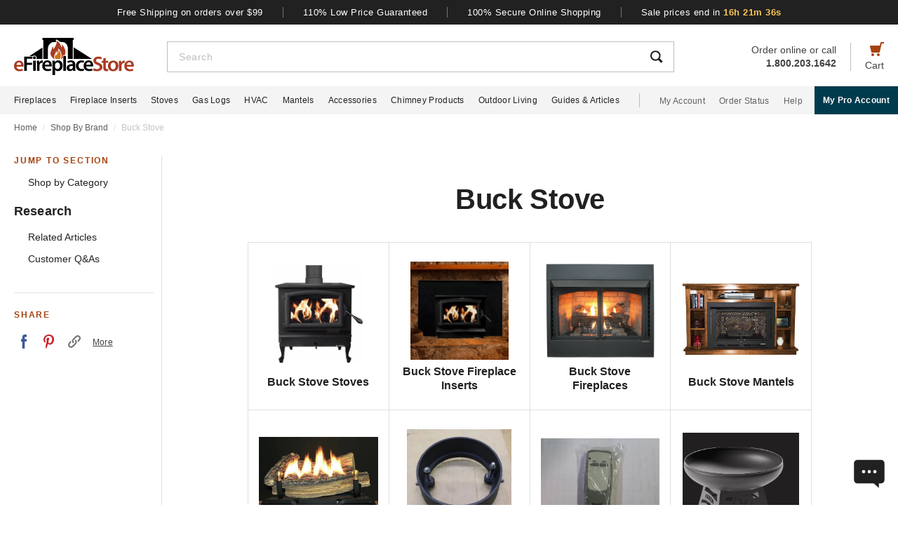

--- FILE ---
content_type: text/html; charset=UTF-8
request_url: https://www.efireplacestore.com/buck-stove.html
body_size: 98544
content:
<!DOCTYPE html>

<html lang="en">
    <head>
                    <script>
                document.addEventListener("load", function() {
                    const fpPromise = import('https://openfpcdn.io/fingerprintjs/v3')
                        .then(FingerprintJS => FingerprintJS.load());
                    fpPromise
                        .then(fp => fp.get())
                        .then(result => {
                            const visitorId = result.visitorId;
                            fetch('/api/security/get-block-list')
                                .then(response => response.json())
                                .then(blockList => {
                                    for(let i = 0; i < blockList.length; i++) {
                                        if(blockList[i].Value == visitorId) {
                                            let pageID = window.location.pathname.substring(1).replace(".html", "");
                                            if(!pageID) pageID = "homepage";
                                            window.location.href = "/banned-device?pageid=" + pageID + '&value=' + blockList[i].Value;
                                        }
                                    }
                                });
                        });
                });
            </script>
            <script>
        window.dataLayer = window.dataLayer || [];
            </script>
    <script>
        (function(w,d,s,l,i){w[l]=w[l]||[];w[l].push({'gtm.start': new Date().getTime(),event:'gtm.js'});
        var f=d.getElementsByTagName(s)[0], j=d.createElement(s),dl=l!='dataLayer'?'&l='+l:'';
        j.async=true;j.src= 'https://www.googletagmanager.com/gtm.js?id='+i+dl;f.parentNode.insertBefore(j,f);
        })(window,document,'script','dataLayer','GTM-WQXRR33');
    </script>
                <meta http-equiv="content-type" content="text/html; charset=UTF-8" />
        <meta name="viewport" content="width=device-width, initial-scale=1.0, minimum-scale=1" />
        <meta name="Description" content="The Buck Stove brand is built on servicing needs. These Buck Stoves and related products are some of the many desirable units found on eFireplacestore.com." />
        <!-- CSRF Token -->
        <meta name="csrf-token" content="yVsdlqhq7rI7HgNg9HdnSlSm9pA4ejsETZWJu7gF" />
        
                    <meta name="ahrefs-site-verification" content="7641ddd1e77f429a768fc0a80e1819f10a915faff56a277c55b959638752f140">
            <meta name="google-site-verification" content="HtWUMY_l6DssQQRNpY151_iaP20P1wmiqZEY7RmkysI" />
        
        <link rel="dns-prefetch" href="//edpubfiles.s3.us-east-2.amazonaws.com">
        <link rel="dns-prefetch" href="//fonts.googleapis.com">
        <link rel="dns-prefetch" href="//openfpcdn.io">
        <link rel="dns-prefetch" href="//www.google.com">
        <link rel="dns-prefetch" href="//www.gstatic.com">
        <link rel="preconnect" href="https://www.efireplacestore.com/">
        
        <!-- NO ROBOTS -->
        
        <title>Reliable Buck Stove Products &amp; Buck Stoves</title>

                    <!-- Canonical -->
            <link rel="canonical" href="https://www.efireplacestore.com/buck-stove.html" />
        
        <!-- Favicon -->
        <link rel="apple-touch-icon" sizes="180x180" href="/apple-touch-icon.png">
        <link rel="icon" type="image/png" sizes="32x32" href="/favicon-32x32.png">
        <link rel="icon" type="image/png" sizes="16x16" href="/favicon-16x16.png">
        <link rel="manifest" href="/site.webmanifest">
        <link rel="mask-icon" href="/safari-pinned-tab.svg" color="#a54210">
        <meta name="msapplication-TileColor" content="#da532c">
        <meta name="theme-color" content="#ffffff">

                    <!-- Scripts -->
            <script async>
                window.laravel_echo_port='6001';
                window.Laravel = {"user":null};
            </script>

            <!-- Open Graph -->
            <meta name="twitter:card" content="summary">
            <meta name="twitter:site" content="@efireplacestore">
                <meta property="og:title" content="Reliable Buck Stove Products &amp; Buck Stoves" />
    <meta property="og:type" content="website" />
    <meta property="og:url" content="https://www.efireplacestore.com/buck-stove.html" />
    <meta property="og:image" content="https://www.efireplacestore.com/images/Icon_Image/buck-stove-42.gif" />
    <meta property="og:description" content="The Buck Stove brand is built on servicing needs. These Buck Stoves and related products are some of the many desirable units found on eFireplacestore.com." />

            <!-- Fonts -->

            <!-- Styles -->
                            <style>
                    *,:after,:before{box-sizing:border-box}html{-webkit-text-size-adjust:100%;-webkit-tap-highlight-color:rgba(33,33,33,0);line-height:1.5}body,html{font-family:Arial,sans-serif}body{background-color:#fff;color:#212121;font-size:1rem;font-stretch:normal;font-style:normal;font-weight:400;letter-spacing:normal}body,form{margin:0}#vue-app{width:100%}button,input,textarea{outline:none!important}h1,h2,h3,p,ul{margin:0;padding:0}a{background-color:transparent;color:#212121;text-decoration:none;transition:color .3s ease-in-out}img{border-style:none;vertical-align:middle}[type=button],[type=reset],[type=submit],button{cursor:pointer}.flex{display:flex}.justify-between{justify-content:space-between}.justify-center{justify-content:center}.justify-end{justify-content:flex-end}.items-center{align-items:center}.items-end{align-items:flex-end}.flex-col{flex-direction:column}.flex-fill{flex:1}.flex-wrap{flex-wrap:wrap}.block{display:block}.hidden{display:none}.relative{position:relative}.text-right{text-align:right}.text-left{text-align:left}.object-contain{-o-object-fit:contain;object-fit:contain}.full,.w-full{width:100%}.full{height:100%}header{background:#fff;position:fixed;top:0;transition:all .3s ease;width:100%;z-index:1000}header.sticky{box-shadow:0 -1px 4px 1px rgba(0,0,0,.5)}.brand-values{background-color:#212121;padding-bottom:9px;padding-top:10px;width:100%}.brand-values-btn{background-color:transparent;border:none;color:#fff;font-size:12px;letter-spacing:.46px;padding:0 28px;transition:color .3s ease-in-out,background-color .3s ease-in-out,border-color .3s ease-in-out,box-shadow .3s ease-in-out}.brand-values-vseparator{background-color:#757575;width:1px}.header-content{background-color:#fff;padding:16px 16px 10px}#header-content-logo{height:38px;min-width:122px;width:122px}#header-content-open-search{background-color:transparent;border:1px solid transparent;margin-right:20px;padding:0}#header-content-open-search img{margin-bottom:6px}#header-content-menu{background-color:transparent;border:1px solid transparent;padding:0}#header-content-menu img{height:18px;margin-bottom:6px;transition:all .3s ease-in-out}#header-content-cart{margin-left:20px;padding:0}#header-content-cart img{margin-bottom:4px;margin-top:-4px}.cart-quantity-bubble{background:#212121;border:2px solid #fafafa;border-radius:50%;color:#fafafa;font-size:9px;height:18px;left:-2px;letter-spacing:.3px;line-height:normal;min-height:16px;min-width:16px;position:absolute;top:-6px;width:18px}.header-content-text{color:#424242;font-size:12px;letter-spacing:normal;line-height:1}.header-content-search-form{background-color:#fff;left:0;margin-bottom:0;position:fixed;top:0;transform:translateX(-101%);transition:all .3s ease-in-out;width:100%;z-index:9}.header-content-search-box{box-shadow:0 -1px 4px 0 rgba(0,0,0,.5);height:64px}#header-content-close-search{background-color:transparent;border:1px solid transparent;padding:0 16px;transition:color .3s ease-in-out,background-color .3s ease-in-out,border-color .3s ease-in-out,box-shadow .3s ease-in-out;-webkit-user-select:none;-moz-user-select:none;user-select:none}#header-content-search-bar{border:none;font-size:18px;height:100%;letter-spacing:.64px;line-height:1.33;padding:20px 8px;width:100%}#header-content-search-bar::-moz-placeholder{color:#bdbdbd}#header-content-search-bar::placeholder{color:#bdbdbd}#header-content-search-submit{background:none;border:none;width:50px;z-index:1040}#header-content-order-or-call{color:#424242;margin-right:20px}#header-content-order-or-call p{margin:0}#header-content-order-or-call a{color:#424242}.header-content-vseparator{background-color:#bdbdbd;height:40px;min-height:1em;opacity:1;width:1px}.search-suggestions{border-radius:3px;bottom:unset;box-shadow:0 4px 8px 0 rgba(0,0,0,.25);height:calc(100vh - 64px);left:0;opacity:0;position:absolute;right:0;top:64px;transition:opacity .3s linear 0s;visibility:hidden}.wrap-all{padding-top:64px;width:100%}.mask{background:#fff;height:calc(100vh - 64px);left:0;position:fixed;top:64px;width:100%;z-index:101}.header-content-pro-button{background-color:#003b4d;border-radius:3px;color:#fff;font-size:14px;font-weight:700;letter-spacing:.3px;line-height:16px;padding:12px 9px}.nav-container{background-color:#f4f4f4;height:40px;min-height:40px;padding:0 max(50% - 800px,20px);width:100%}.main-nav{height:100%;list-style:none}.navigation-item{margin-right:20px}.navigation-item>a{font-size:12px;height:100%;letter-spacing:.3px}.nav-divider{background-color:#bdbdbd;height:20px;margin-left:8px;margin-right:28px;min-height:1em;width:1px}.acc-nav{height:100%;list-style:none;margin:0;padding:0}.acc-nav .navigation-item:last-child{margin-right:0}.acc-nav-link{color:#616161}.pro-button-container{align-items:center;display:flex;margin-left:auto}.pro-button{background-color:#003b4d;color:#fff;font-size:12px;font-weight:700;letter-spacing:.3px;line-height:14px;padding:13px 24px}.dropdown{background-color:#fff;border:1px solid #bdbdbd;height:50px;position:relative;transition:border-color .3s ease-in-out;width:100%}.dropdown-trigger{cursor:pointer;height:100%;outline:none;padding:14px 16px;width:100%}.dropdown-trigger-text{color:#424242;display:inline-flex;font-size:16px;letter-spacing:.4px;line-height:1.38;margin-right:4px;overflow:hidden;white-space:nowrap}.dropdown-arrow{transition:transform .3s ease-in-out}.dropdown-rotate{transform:rotate(-180deg)}.dropdown-options-mask{background-color:rgba(0,0,0,.25);bottom:0;display:none;left:0;position:fixed;right:0;top:0;z-index:999}@media (min-width:720px){.md\:flex{display:flex}.md\:hidden{display:none}.md\:block{display:block}.md\:flex-fill{flex:1}.md\:relative{position:relative}.wrap-all{padding-top:106px}.header-content{padding:13px 20px 12px}#header-content-logo{height:48px;margin-right:72px;min-width:148px;width:148px}.header-content-text{font-size:14px}.header-content-pro-container{margin-left:20px;order:3}#header-content-menu{margin-right:20px;order:1}#header-content-search{order:2}#header-content-cart{order:4}.header-content-search-form{transform:translateX(0)!important}.header-content-search-box{border:1px solid #bdbdbd;box-shadow:none;height:44px}#header-content-search-bar{font-size:14px;letter-spacing:.5px;line-height:normal;padding:13px 16px 12px}.search-suggestions{height:calc(100vh - 58px);left:-297px;top:58px;transform:translateX(0);width:100vw;z-index:99}.header-content-pro-button{background-color:#003b4d;border-radius:3px;color:#fff;font-size:14px;font-weight:700;letter-spacing:.3px;line-height:16px;padding:12px 9px}}@media only screen and (max-width:1279px){header{box-shadow:0 -1px 4px 1px rgba(0,0,0,.5)}}@media (min-width:1280px){.xl\:flex{display:flex!important}.xl\:block{display:block}.xl\:hidden{display:none}.xl\:items-center{align-items:center}.wrap-all{padding-top:163px}.brand-values-btn{font-size:13px;letter-spacing:.5px}.brand-values{padding-bottom:10px}.header-content{margin-left:auto;margin-right:auto;max-width:1640px;padding:19px 20px 16px}#header-content-logo{height:53px;margin-right:47px;min-width:171px;width:171px}#header-content-cart{order:4}#header-content-search{order:1}.header-content-search-form{width:86.745%}.search-suggestions{background-color:#fff;height:auto;left:-10px;right:-10px;visibility:visible;width:calc(100% + 20px)}#header-content-order-or-call{align-items:flex-end;display:flex;flex-direction:column;font-size:14px;line-height:1.36;order:2}#header-content-order-or-call a{align-items:center;display:flex;gap:8px}.header-content-vseparator{order:3}.dropdown-wrapper{position:fixed}.pro-button{padding:13px 12px}.nav-container{padding-right:0}.dropdown-trigger{height:26px;padding:0 0 10px 16px}}@media (min-width:1300px){.pro-button{padding:13px 24px}}@media (min-width:1360px){.pro-button{padding:13px 28px}}

                </style>
                
                <link rel="preload" href="/css/header.css?id=2e4cf061fdcd7af3755afd5f39409095" as="style" onload="this.onload=null;this.rel='stylesheet'">
                
                <noscript><link rel="stylesheet" href="/css/header.css?id=2e4cf061fdcd7af3755afd5f39409095"></noscript>
                
                <script>
                    (function() {
                        var link = document.createElement('link');
                        link.rel = 'stylesheet';
                        link.href = '/css/header.css?id=2e4cf061fdcd7af3755afd5f39409095';
                        link.media = 'print';
                        link.onload = function() { this.media = 'all'; };
                        document.head.appendChild(link);
                    })();
                </script>
            
                    <link rel="stylesheet" href="/css/mfg.css?id=b559120d4db892d4965de47939f0394e" />
                            <link rel="preload" href="/css/footer.css?id=b20a2444e5c966e2c7160bcf5157d60e" as="style" onload="this.onload=null;this.rel='stylesheet'">
                <noscript><link rel="stylesheet" href="/css/footer.css?id=b20a2444e5c966e2c7160bcf5157d60e"></noscript>
            
                        </head>
                        <script>
        function gtmPush() {
                    }
        addEventListener("load", gtmPush);
    </script>
    <noscript>
        <iframe
            src="https://www.googletagmanager.com/ns.html?id=GTM-WQXRR33"
            height="0"
            width="0"
            style="display:none;visibility:hidden"
        ></iframe>
    </noscript>

            <!-- SCHEMAS -->
            <!-- Organization -->
            <script type="application/ld+json">
                {
                    "@context": "https://schema.org",
                    "@type": "Organization",
                    "name": "eFireplaceStore",
                    "url": "https://www.efireplacestore.com",
                    "logo": "https://www.efireplacestore.com/imgs/eFireplaceStoreLogo.svg",
                    "naics": "333414",
                    "isicV4": "3433",
                    "address": {
                        "@type": "PostalAddress",
                        "addressLocality": "Memphis",
                        "addressRegion": "TN",
                        "postalCode":"38141",
                        "streetAddress": "5680 E. Shelby Drive"
                    },
                    "location": {
                        "@type": "Place",
                        "geo": {
                            "@type": "GeoCoordinates",
                            "latitude": "35.021181",
                            "longitude": "-89.872519"
                        }
                    },
                    "sameAs": [
                        "https://www.facebook.com/eFireplaceStore",
                        "https://www.twitter.com/efireplacestore",
                        "https://www.instagram.com/efireplacestore/",
                        "https://www.youtube.com/user/eFireplaceStore",
                        "https://www.linkedin.com/company/efireplacestore/",
                        "https://www.pinterest.com/efireplacestore/"
                    ]
                }
            </script>

                <!-- Department Page -->
    <script type='application/ld+json'>
        {
            "@context": "https://schema.org",
            "@type": "ProductCollection",
            "headline": "Reliable Buck Stove Products &amp; Buck Stoves",
            "description": "The Buck Stove brand is built on servicing needs. These Buck Stoves and related products are some of the many desirable units found on eFireplacestore.com.",
            "datePublished": "2017-08-11",
            "dateModified": "2018-11-02"
        }
    </script>

            
        <!-- Questions -->
                    <script type="application/ld+json">
                {
                    "@context": "https://schema.org",
                    "@type": "FAQPage",
                    "mainEntity": [
                                                    {
                                "@type": "Question",
                                "name": "On the Model 384 it shows the stove is open at the bottom where the controls are. Is there a cover or can you see into the stove and the mechanics, thermostat etc?",
                                "answerCount": 1,
                                                                    "acceptedAnswer": {
                                        "@type": "Answer",
                                        "text": "The front cover on the model 384 has mesh opening yes.  They do not offer a solid front."
                                    }
                                                            }, 
                                                    {
                                "@type": "Question",
                                "name": "I had a model 74 non-catalytic unit installed today and the technician who installed it said to 'turn the blower on and in 25 minutes it will come on'.  He said lighting a fire inside the unit is not necessary.  Can you assist me, he was abrasive when I a",
                                "answerCount": 1,
                                                                    "acceptedAnswer": {
                                        "@type": "Answer",
                                        "text": "That sounds like it has a thermoswitch and that the heat from the unit will kick the thermoswitch on when operating.  I would go ahead and run the unit with the blower on, and then it should kick itself on in approximately 25-30 minutes."
                                    }
                                                            }
                                            ]
                }
            </script>
                    
        <div id='vue-app'>
                            <header id='header'>
    <div class="brand-values-modals">
        <v-dialog id="free-shipping-modal">
            <template #content>
                <div class="dialog-body">
                    <h2>Free Shipping Offer</h2>
                    <ul>
                        <li>Free shipping offer is valid only on specially marked items.</li>
                        <li>Free shipping offer does not include any other items included in the order unless they are valid for the free shipping offer.</li>
                        <li>Budget Shipping method will be selected by eFireplaceStore.com for the free shipping offer (most commonly UPS ground). Overnight, 2nd Day Air, & 3 day select methods are not available for free shipping.</li>
                        <li>Free shipping offer is not available for orders to HI, AK, PR, or international orders.</li>
                        <li>This offer is for a limited time only. eFireplaceStore.com reserves the right to end or change this free shipping offer at any time.</li>
                    </ul>
                </div>
            </template>
        </v-dialog>

        <v-dialog id="low-price-modal">
            <template #content>
                <div class="dialog-body">
                    <h2>110% Low Price Offer</h2>

                    <p>eFireplaceStore offers low prices on everything we carry. If you should find a lower price from a legitimate competitor on an identical item we stock (including shipping, tax, etc), we will beat the competitor's price by 10% of the difference!</p>
                    <p>Please fill out the form below to find out if you qualify for the discount. In most cases you will receive a response within 1 business day. See below for complete details.</p>

                    <form name="PriceMatchForm">
                        <section>
                            <div class="md:flex">
                                <div class="form-group flex-fill">
                                    <input 
                                        id="pmf-first-name"
                                        class="mu-input"
                                        type="text"
                                        required="required"
                                        name="pmf-firstname"
                                        errEmpty="Please enter your first name."
                                    />
                                    <label for="pmf-first-name" class="mu-label">
                                        <div class="mu-underline"></div>
                                        <div class="mu-label-content">
                                            First name<span class="required">*</span>
                                        </div>
                                    </label>
                                </div>

                                <div class="form-group flex-fill">
                                    <input 
                                        id="pmf-last-name"
                                        class="mu-input"
                                        type="text"
                                        required="required"
                                        name="lastname"
                                        errEmpty="Please enter your last name."
                                    />
                                    <label for="pmf-last-name" class="mu-label">
                                        <div class="mu-underline"></div>
                                        <div class="mu-label-content">
                                            Last name<span class="required">*</span>
                                        </div>
                                    </label>
                                </div>
                            </div>

                            <div class="form-group">
                                <input 
                                    id="price-match-email"
                                    class="mu-input"
                                    type="email"
                                    pattern="^(?!.*\.\.)[a-zA-Z0-9]+([._][a-zA-Z0-9]+)*@[a-zA-Z0-9\-]+(\.[a-zA-Z]{2,})+$"
                                    required="required"
                                    name="price-match-email"
                                    errEmpty="Please enter your email address."
                                    errPattern="Please enter a valid email address."
                                    autocomplete="off"
                                />
                                <label for="price-match-email" class="mu-label">
                                    <div class="mu-underline"></div>
                                    <div class="mu-label-content">
                                        Email address<span class="required">*</span>
                                    </div>
                                </label>
                            </div>
                        </section>

                        <section>
                            <h3>
                                Shipping Address
                            </h3>
                            <div class="md:flex">
                                <div class="form-group flex-fill">
                                    <input 
                                        id="pmf-address1"
                                        class="mu-input"
                                        pattern=".{3,}"
                                        type="text"
                                        required="required"
                                        name="pmf-address1"
                                        errEmpty="Please enter your address."
                                        errPattern="Address must be 3 characters at least."
                                    />
                                    <label for="pmf-address1" class="mu-label">
                                        <div class="mu-underline"></div>
                                        <div class="mu-label-content">
                                            Address<span class="required">*</span>
                                        </div>
                                    </label>
                                </div>

                                <div class="form-group flex-fill">
                                    <input 
                                        id="pmf-address2"
                                        class="mu-input"
                                        type="text"
                                        name="address2"
                                    />
                                    <label for="pmf-address2" class="mu-label">
                                        <div class="mu-underline"></div>
                                        <div class="mu-label-content">
                                            Apt, suite, etc.
                                        </div>
                                    </label>
                                </div>
                            </div>

                            <div class="md:flex">
                                <div class="form-group flex-fill">
                                    <input 
                                        id="pmf-zipcode"
                                        class="mu-input"
                                        pattern=".{3,}"
                                        type="text"
                                        required="requried"
                                        name="pmf-zipcode"
                                        errEmpty="Please enter your ZIP code."
                                        errPattern="ZIP code must be 3 characters at least."
                                    />
                                    <label for="pmf-zipcode" class="mu-label">
                                        <div class="mu-underline"></div>
                                        <div class="mu-label-content">
                                            ZIP code<span class="required">*</span>
                                        </div>
                                    </label>
                                </div>

                                <div class="form-group flex-fill">
                                    <input 
                                        id="pmf-city"
                                        class="mu-input"
                                        pattern=".{3,}"
                                        type="text"
                                        required="requried"
                                        name="pmf-city"
                                        errEmpty="Please enter your city."
                                        errPattern="City must be 3 characters at least."
                                    />
                                    <label for="pmf-city" class="mu-label">
                                        <div class="mu-underline"></div>
                                        <div class="mu-label-content">
                                            City<span class="required">*</span>
                                        </div>
                                    </label>
                                </div>
                            </div>

                            <div class="md:flex">
                                <div class="dropdown flex-fill state-dropdown">
    <div class="dropdown-trigger flex justify-between items-center">
        <span class="dropdown-trigger-text">
            State<span class="required">*</span><span>:</span>
        </span>
        <input class="dropdown-trigger-input" type="text" name="state" errEmpty="Please select state." required autocomplete="off" />
        <img width="14px" height="7px"
            class="dropdown-arrow"
            src="/resources/img/drop-down-arrow.svg"
            alt="Dropdown Arrow"
        />
    </div>

    <div class="dropdown-options-mask">
        <div class="dropdown-options">
                            <a
                    href="#"
                    class="dropdown-option"
                    abbreviation="AL"
                    >Alabama</a
                >
                            <a
                    href="#"
                    class="dropdown-option"
                    abbreviation="AK"
                    >Alaska</a
                >
                            <a
                    href="#"
                    class="dropdown-option"
                    abbreviation="AS"
                    >American Samoa</a
                >
                            <a
                    href="#"
                    class="dropdown-option"
                    abbreviation="AZ"
                    >Arizona</a
                >
                            <a
                    href="#"
                    class="dropdown-option"
                    abbreviation="AR"
                    >Arkansas</a
                >
                            <a
                    href="#"
                    class="dropdown-option"
                    abbreviation="CA"
                    >California</a
                >
                            <a
                    href="#"
                    class="dropdown-option"
                    abbreviation="CO"
                    >Colorado</a
                >
                            <a
                    href="#"
                    class="dropdown-option"
                    abbreviation="CT"
                    >Connecticut</a
                >
                            <a
                    href="#"
                    class="dropdown-option"
                    abbreviation="DE"
                    >Delaware</a
                >
                            <a
                    href="#"
                    class="dropdown-option"
                    abbreviation="DC"
                    >District Of Columbia</a
                >
                            <a
                    href="#"
                    class="dropdown-option"
                    abbreviation="FM"
                    >Federated States Of Micronesia</a
                >
                            <a
                    href="#"
                    class="dropdown-option"
                    abbreviation="FL"
                    >Florida</a
                >
                            <a
                    href="#"
                    class="dropdown-option"
                    abbreviation="GA"
                    >Georgia</a
                >
                            <a
                    href="#"
                    class="dropdown-option"
                    abbreviation="GU"
                    >Guam</a
                >
                            <a
                    href="#"
                    class="dropdown-option"
                    abbreviation="HI"
                    >Hawaii</a
                >
                            <a
                    href="#"
                    class="dropdown-option"
                    abbreviation="ID"
                    >Idaho</a
                >
                            <a
                    href="#"
                    class="dropdown-option"
                    abbreviation="IL"
                    >Illinois</a
                >
                            <a
                    href="#"
                    class="dropdown-option"
                    abbreviation="IN"
                    >Indiana</a
                >
                            <a
                    href="#"
                    class="dropdown-option"
                    abbreviation="IA"
                    >Iowa</a
                >
                            <a
                    href="#"
                    class="dropdown-option"
                    abbreviation="KS"
                    >Kansas</a
                >
                            <a
                    href="#"
                    class="dropdown-option"
                    abbreviation="KY"
                    >Kentucky</a
                >
                            <a
                    href="#"
                    class="dropdown-option"
                    abbreviation="LA"
                    >Louisiana</a
                >
                            <a
                    href="#"
                    class="dropdown-option"
                    abbreviation="ME"
                    >Maine</a
                >
                            <a
                    href="#"
                    class="dropdown-option"
                    abbreviation="MH"
                    >Marshall Islands</a
                >
                            <a
                    href="#"
                    class="dropdown-option"
                    abbreviation="MD"
                    >Maryland</a
                >
                            <a
                    href="#"
                    class="dropdown-option"
                    abbreviation="MA"
                    >Massachusetts</a
                >
                            <a
                    href="#"
                    class="dropdown-option"
                    abbreviation="MI"
                    >Michigan</a
                >
                            <a
                    href="#"
                    class="dropdown-option"
                    abbreviation="MN"
                    >Minnesota</a
                >
                            <a
                    href="#"
                    class="dropdown-option"
                    abbreviation="MS"
                    >Mississippi</a
                >
                            <a
                    href="#"
                    class="dropdown-option"
                    abbreviation="MO"
                    >Missouri</a
                >
                            <a
                    href="#"
                    class="dropdown-option"
                    abbreviation="MT"
                    >Montana</a
                >
                            <a
                    href="#"
                    class="dropdown-option"
                    abbreviation="NE"
                    >Nebraska</a
                >
                            <a
                    href="#"
                    class="dropdown-option"
                    abbreviation="NV"
                    >Nevada</a
                >
                            <a
                    href="#"
                    class="dropdown-option"
                    abbreviation="NH"
                    >New Hampshire</a
                >
                            <a
                    href="#"
                    class="dropdown-option"
                    abbreviation="NJ"
                    >New Jersey</a
                >
                            <a
                    href="#"
                    class="dropdown-option"
                    abbreviation="NM"
                    >New Mexico</a
                >
                            <a
                    href="#"
                    class="dropdown-option"
                    abbreviation="NY"
                    >New York</a
                >
                            <a
                    href="#"
                    class="dropdown-option"
                    abbreviation="NC"
                    >North Carolina</a
                >
                            <a
                    href="#"
                    class="dropdown-option"
                    abbreviation="ND"
                    >North Dakota</a
                >
                            <a
                    href="#"
                    class="dropdown-option"
                    abbreviation="MP"
                    >Northern Mariana Islands</a
                >
                            <a
                    href="#"
                    class="dropdown-option"
                    abbreviation="OH"
                    >Ohio</a
                >
                            <a
                    href="#"
                    class="dropdown-option"
                    abbreviation="OK"
                    >Oklahoma</a
                >
                            <a
                    href="#"
                    class="dropdown-option"
                    abbreviation="OR"
                    >Oregon</a
                >
                            <a
                    href="#"
                    class="dropdown-option"
                    abbreviation="PW"
                    >Palau</a
                >
                            <a
                    href="#"
                    class="dropdown-option"
                    abbreviation="PA"
                    >Pennsylvania</a
                >
                            <a
                    href="#"
                    class="dropdown-option"
                    abbreviation="PR"
                    >Puerto Rico</a
                >
                            <a
                    href="#"
                    class="dropdown-option"
                    abbreviation="RI"
                    >Rhode Island</a
                >
                            <a
                    href="#"
                    class="dropdown-option"
                    abbreviation="SC"
                    >South Carolina</a
                >
                            <a
                    href="#"
                    class="dropdown-option"
                    abbreviation="SD"
                    >South Dakota</a
                >
                            <a
                    href="#"
                    class="dropdown-option"
                    abbreviation="TN"
                    >Tennessee</a
                >
                            <a
                    href="#"
                    class="dropdown-option"
                    abbreviation="TX"
                    >Texas</a
                >
                            <a
                    href="#"
                    class="dropdown-option"
                    abbreviation="UT"
                    >Utah</a
                >
                            <a
                    href="#"
                    class="dropdown-option"
                    abbreviation="VT"
                    >Vermont</a
                >
                            <a
                    href="#"
                    class="dropdown-option"
                    abbreviation="VI"
                    >Virgin Islands</a
                >
                            <a
                    href="#"
                    class="dropdown-option"
                    abbreviation="VA"
                    >Virginia</a
                >
                            <a
                    href="#"
                    class="dropdown-option"
                    abbreviation="WA"
                    >Washington</a
                >
                            <a
                    href="#"
                    class="dropdown-option"
                    abbreviation="WV"
                    >West Virginia</a
                >
                            <a
                    href="#"
                    class="dropdown-option"
                    abbreviation="WI"
                    >Wisconsin</a
                >
                            <a
                    href="#"
                    class="dropdown-option"
                    abbreviation="WY"
                    >Wyoming</a
                >
                            <a
                    href="#"
                    class="dropdown-option"
                    abbreviation="AB"
                    >Alberta</a
                >
                            <a
                    href="#"
                    class="dropdown-option"
                    abbreviation="BC"
                    >British Columbia</a
                >
                            <a
                    href="#"
                    class="dropdown-option"
                    abbreviation="MB"
                    >Manitoba</a
                >
                            <a
                    href="#"
                    class="dropdown-option"
                    abbreviation="NB"
                    >New Brunswick</a
                >
                            <a
                    href="#"
                    class="dropdown-option"
                    abbreviation="NL"
                    >New Foundland and Labrador</a
                >
                            <a
                    href="#"
                    class="dropdown-option"
                    abbreviation="NS"
                    >Nova Scotia</a
                >
                            <a
                    href="#"
                    class="dropdown-option"
                    abbreviation="NT"
                    >Northwest Territories</a
                >
                            <a
                    href="#"
                    class="dropdown-option"
                    abbreviation="NU"
                    >Nunavut</a
                >
                            <a
                    href="#"
                    class="dropdown-option"
                    abbreviation="ON"
                    >Ontario</a
                >
                            <a
                    href="#"
                    class="dropdown-option"
                    abbreviation="PE"
                    >Prince Edward Island</a
                >
                            <a
                    href="#"
                    class="dropdown-option"
                    abbreviation="QC"
                    >Quebec</a
                >
                            <a
                    href="#"
                    class="dropdown-option"
                    abbreviation="SK"
                    >Saskatchewan</a
                >
                            <a
                    href="#"
                    class="dropdown-option"
                    abbreviation="YT"
                    >Yukon</a
                >
                    </div>
    </div>
</div>                                <div class="dropdown flex-fill country-dropdown">
    <div class="dropdown-trigger flex justify-between items-center">
        <span class="dropdown-trigger-text">
            Country<span class="required">*</span><span>:</span>
        </span>
        <input class="dropdown-trigger-input" type="text" name="country" errEmpty="Please select country." required autocomplete="off" />
        <img width="14px" height="7px"
            class="dropdown-arrow"
            src="/resources/img/drop-down-arrow.svg"
            alt="Dropdown Arrow"
        />
    </div>

    <div class="dropdown-options-mask">
        <div class="dropdown-options">
                            <a
                    href="#"
                    class="dropdown-option"
                    abbreviation="US"
                    >United States</a
                >
                            <a
                    href="#"
                    class="dropdown-option"
                    abbreviation="CA"
                    >Canada</a
                >
                    </div>
    </div>
</div>                            </div>
                        </section>

                        <section class="">
                            <h3>
                                Product Information
                            </h3>

                            <div class="form-group">
                                <div class="mu-textarea-wrapper">
                                    <textarea 
                                        id="company-item"
                                        class="mu-textarea"
                                        required="required"
                                        name="company-item"
                                        errEmpty="Please enter item number(s) or item URL(s)."
                                    ></textarea>
                                    <label for="company-item" class="mu-label">
                                        <div class="mu-underline"></div>
                                        <div class="mu-label-content">
                                            eFireplaceStore item number(s) or item URL(s)<span class="required">*</span>
                                        </div>
                                    </label>
                                </div>
                            </div>

                            <div class="md:flex">
                                <div class="form-group flex-fill">
                                    <input 
                                        id="competitor-price"
                                        class="mu-input"
                                        type="text"
                                        required="requried"
                                        name="competitor-price"
                                        errEmpty="Please enter competitor's price."
                                    />
                                    <label for="competitor-price" class="mu-label">
                                        <div class="mu-underline"></div>
                                        <div class="mu-label-content">
                                            Competitor's price<span class="required">*</span>
                                        </div>
                                    </label>
                                </div>

                                <div class="form-group flex-fill">
                                    <input 
                                        id="competitor-shipping"
                                        class="mu-input"
                                        type="text"
                                        required="requried"
                                        name="competitor-shipping"
                                        errEmpty="Please enter competitor's shipping cost."
                                    />
                                    <label for="competitor-shipping" class="mu-label">
                                        <div class="mu-underline"></div>
                                        <div class="mu-label-content">
                                            Competitor's shipping cost<span class="required">*</span>
                                        </div>
                                    </label>
                                </div>
                            </div>

                            <div class="form-group">
                                <input 
                                    id="competitor-tax"
                                    class="mu-input"
                                    type="text"
                                    name="competitor-tax"
                                />
                                <label for="competitor-tax" class="mu-label">
                                    <div class="mu-underline"></div>
                                    <div class="mu-label-content">
                                        Competitor's tax
                                    </div>
                                </label>
                            </div>

                            <div class="form-group">
                                <div class="mu-textarea-wrapper">
                                    <textarea 
                                        id="competitor-item"
                                        class="mu-textarea"
                                        required="required"
                                        name="competitor-item"
                                        errEmpty="Please enter direct URL to competitor's product(s)."
                                    ></textarea>
                                    <label for="competitor-item" class="mu-label">
                                        <div class="mu-underline"></div>
                                        <div class="mu-label-content">
                                            The direct URL to competitor's product(s)<span class="required">*</span>
                                        </div>
                                    </label>
                                </div>
                            </div>
                            <input type="hidden" value="EFS" name="store" />
                            <input type="hidden" name="gclid" />
                        </section>
                        <div class="submit-wrapper md:flex md:justify-end">
                            <button
                                type="submit"
                                class="button-base button-dark submit"
                            >
                                <loading-spinner class="hidden"></loading-spinner><span>Submit</span>
                            </button>
                        </div>
                    </form>
                    <h3>Our Price Match Policy</h3>
                    <p>If you find a product on a competitor's website where their total price with shipping and sales tax is lower than our total price, we will gladly beat it by 10% of the difference in price!</p>
                    <p>The product(s) must have a verifiable online advertised price. This offer is not valid with the use of any coupon from eFireplaceStore. This policy excludes closeouts, liquidations, store specific coupons or rebates, and clearance items. eFireplaceStore will not price match orders placed previously or already received. We do not match local stores or ads, local pick-ups, auction sites (e.g. ebay), or wholesale club prices in which there is a fee to join, such as BJ's Wholesale, Costco Wholesale, & Sam's Club Wholesale. The competitor must have the item in stock and available for immediate shipping to qualify. We must be able to calculate their total with shipping and sales tax on their website—we will not call them for special quotes on items or freight and will not price match to an email quote.</p>
                    <p>
                        For further details, please read our full
                        <a href="/info.html">Policies & Procedures</a>.
                    </p>
                </div>
            </template>
        </v-dialog>

        <v-dialog id="secure-shopping-modal">
            <template #content>
                <div class="dialog-body">
                    <h2>Privacy and Security</h2>

                    <h3>eFireplaceStore Security</h3>

                    <p>We understand and share your concern about security and privacy. It is reassuring to know that it is statistically safer to use your credit card on the web than to use it in a store or restaurant. The information that you provide when placing an order with us (e.g. your name, address, and credit card information) is secure. It cannot be read or tampered with during transmission.</p>
                    <p>Our checkout process uses industry standard TLS (Transport Layer Security) technology to encrypt and scramble all personal information including your name, address, and credit card information so that it may not be read by others as it travels over the Internet. TLS encryption is employed during checkout when the URL in browsers, such as Google Chrome or Mozilla Firefox, changes from "http" to "https". The "s" indicates that you are in a secure area. Your browser may also show a pop-up window when you are here.</p>
                    <p>For your security, we authorize your credit card after we obtain confirmation that your card is a valid number and has not been reported lost or stolen. We also verify that the "Bill To" address matches the address on the credit card used. It is not uncommon for a request for credit card authorization to fail at times. We will contact you if we experience such difficulties and you may wish to provide another credit card.</p>
                    <p>Email is not encrypted so please do not transmit your credit card number via e-mail.</p>
                    <p style="margin-bottom: 40px;">Under the Fair Credit Billing Act, the maximum amount that your bank can require you pay for any fraudulent charge on your credit card is up to $50. Notify your credit card company immediately should you ever suspect a fraudulent charge on your credit card as you would for any other unauthorized charge.</p>

                    <h3>eFireplaceStore Privacy Policy</h3>

                    <p>We will never sell, trade, or rent any customer or gift recipient e-mail address or personal information to any third party. Nor will we share this information with any third party except to the extent necessary to fulfill an order or when the outside party is strictly acting on our behalf with no independent right to use the information we provide. We may provide aggregate statistics about our customers, sales, traffic patterns, and related site information to certain reputable third party vendors but these statistics will not include any identifying personal information. We may disclose personal information in the event that if we are required by law however. Accordingly, you authorize us to disclose any and all information about you to law enforcement or other governmental official as we deem necessary or appropriate with any investigation of fraud, intellectual property infringements, piracy, or other unlawful activity that is illegal and that may expose us to legal liability.</p>
                    <p>Our order form collects customer contact information such as name, address, e-mail address, telephone number, and credit card financial information needed to process and bill an order. We take numerous precautions to protect customer information and the sensitive information that is submitted to us is protected both online and offline.</p>
                    <p>The contact information is necessary to personalize and send information about orders to our customers, to fulfill and notify you of delivery, and to get in touch with you if necessary for customer service or questions about an order. We may also use customer information and the Internet Protocol (IP) address used to connect your computer to the Internet to improve the content of our site, to improve your shopping experience, and for marketing and promotional purposes.</p>
                    <p>We also collect contact information about gift recipients to ensure correct gift delivery. We may send special offers and information about new items or features to our valued customers and gift recipients from time to time. The recipient may always opt out of receiving future mailings.</p>
                    <p>Customers may join our mailing list by choosing to register on our home page or during the checkout process. You can contact us to unsubscribe and we will remove your name and e-mail address from any future mailings. A page of our site is forwarded to the specified e-mail recipient only when you use the Refer-a-Friend feature on our site.</p>
                    <p>eFireplaceStore.com uses cookies to facilitate the checkout process. You may still make purchases at our site if you have set your browser to disable cookies but functionality may be limited.</p>
                    <p>eFireplaceStore.com reserves the right to refuse a sale at any time for any reason.</p>
                </div>
            </template>
        </v-dialog>
    </div>
    <div class="brand-values justify-center hidden md:flex">
        <button
            id="brand-values-free-shipping"
            class="brand-values-btn"
        >
            Free Shipping on orders over $99
        </button>

        <div class="brand-values-vseparator"></div>

        <button
            id="brand-values-low-price"
            class="brand-values-btn"
        >
            110% Low Price Guaranteed
        </button>

        <div class="brand-values-vseparator"></div>

        <button
            id="brand-values-online-shipping"
            class="brand-values-btn"
        >
            100% Secure Online Shopping
        </button>

        <div class="brand-values-vseparator hidden xl:block"></div>

        <button type="button" class='brand-values-btn countdown hidden xl:block'>
        </button>
    </div>
    <section class="header-content flex" id="header-content">
        <a href="/" id="header-content-logo">
            <picture>
                <source media="(min-width: 1280px)" srcset="/images/Homepage/d-efslogo.svg" />
                <source media="(min-width: 720px)" srcset="/images/Homepage/t-efslogo.svg" />
                <source media="(max-width: 719px)" srcset="/images/Homepage/m-efslogo.svg" />
                <img src="/resources/img/image-unavailable-efs.svg" alt="The #1 Online Source for Your Fireplace and Hearth Needs - eFireplaceStore.com" width="171" height="53" class="full" />
            </picture>
        </a>
        <div class="flex items-center justify-end flex-fill">
            <div id="header-content-search" class="md:flex-fill">
                <button id="header-content-open-search" class="md:hidden">
                    <img
                        src="/resources/img/ecMagnifyingGlass.svg"
                        alt="Search Icon" width="18" height="18"
                    />
                    <div class="header-content-text">Search</div>
                </button>

                <form method="GET" action="/search.html" class="header-content-search-form md:relative" autocomplete="off">
                    <div class="header-content-search-box flex">
                        <button
                            type="button"
                            id="header-content-close-search"
                            class="justify-center items-center md:hidden"
                            aria-label="Close Search"
                        >
                            <img width="16"
                                height="16" 
                                src="/imgs/go.svg"
                                alt="Search Go" 
                            />
                        </button>

                        <input
                            type="text"
                            name="q"
                            id="header-content-search-bar"
                            placeholder="Search"
                            aria-label="Search"
                            autocomplete="off"
                            value=""
                        />

                        <button
                            id="header-content-search-submit"
                            type="submit"
                            class="hidden md:block"
                        >
                            <img
                                src="/resources/img/ecMagnifyingGlass.svg"
                                alt="Search Icon"
                                width="18" height="18"
                            />
                        </button>
                    </div>

                    <search-suggestions></search-suggestions>
                </form>
            </div>

            <button id="header-content-menu" class="xl:hidden">
                <img width="18" height="18" 
                    src="/imgs/mobile-menu.svg"
                    alt="Mobile Menu"
                    class="hamburger"
                />
                <div class="header-content-text">Menu</div>
            </button>

            <div class="header-content-pro-container hidden md:flex xl:hidden">
                                    <a class="header-content-pro-button" href='/pro-membership.html'>Pro</a>
                            </div>

            <div id="header-content-order-or-call" class="hidden flex-col items-end xl:flex">
                <p>Order online or call</p>
                <a href="tel:1-800-203-1642" class="flex items-center">
                    <strong>1.800.203.1642</strong>
                </a>
            </div>

            <div class="header-content-vseparator hidden xl:block"></div>

            <!-- COME BACK HERE AV -->
            <add-to-cart></add-to-cart>

            <a href="/cart" id="header-content-cart" class="relative text-right">
                                    <cart-quantity-bubble :cart-id="0"></cart-quantity-bubble>
                                <img
                    src="/imgs/cart.svg"
                    alt="Cart"
                    width="20"
                    height="20"
                />
                <div class="header-content-text">Cart</div>
            </a>
        </div>
    </section>
    <nav id="navigation">
        <div id='mobile-menus' class="hidden">
                        <a id="fireplaces-link" class="flex items-center mobile-menu" href="/fireplaces.html">Fireplaces</a>
                                <a id="fireplace-inserts-link" class="flex items-center mobile-menu" href="/fireplace-inserts.html">Fireplace Inserts</a>
                                <a id="wood-stoves-link" class="flex items-center mobile-menu" href="/wood-stoves.html">Stoves</a>
                                <a id="gas-logs-link" class="flex items-center mobile-menu" href="/gas-logs.html">Gas Logs</a>
                                <a id="hvac-link" class="flex items-center mobile-menu" href="/hvac.html">HVAC</a>
                                <a id="fireplace-mantels-link" class="flex items-center mobile-menu" href="/fireplace-mantels.html">Mantels</a>
                                <a id="fireplace-accessories-link" class="flex items-center mobile-menu" href="/fireplace-accessories.html">Accessories</a>
                                <a id="chimney-products-link" class="flex items-center mobile-menu" href="/chimney-products.html">Chimney Products</a>
                                <a id="outdoor-living-link" class="flex items-center mobile-menu" href="/outdoor-living.html">Outdoor Living</a>
                <a id="guides-and-articles-link" class="flex items-center mobile-menu" href="/articles-home.html">Guides & Articles</a>
    <a href="https://www.efireplacestore.com/account" class="flex items-center mobile-menu">My Account</a>
    <a href='/orderstatus.html' class="flex items-center mobile-menu">Order Status</a>
    <a href='/info.html' class="flex items-center mobile-menu">Help</a>
</div>
<div class="nav-container hidden xl:flex xl:items-center">
    
    <ul class="main-nav flex">
                                <li class='navigation-item relative'>
                <a id="fireplaces-dropdown" class="flex items-center mega-menu-dropdown" href="/fireplaces.html" aria-label="Fireplaces">
                    Fireplaces
                </a>
                                    <section class='mega-menu' id="fireplaces-mega-menu" style="visibility: hidden; opacity: 0; transition: all 1s;">
                        <div class="dot"></div>
<div class="dropdown-wrapper">
	<div class="dropdown-info">
		<div class="dropdown-section">
			<h3 class="ds-heading">Types of Fireplaces</h3>
			<a href="/wood-burning-fireplaces.html" class="shop-by">Wood Burning Fireplaces</a>
			<a href="/gas-fireplaces.html" class="shop-by">Gas Fireplaces</a>
			<a href="/electric-fireplaces.html" class="shop-by">Electric Fireplaces</a>
			<a href="/fireplace-fireboxes.html" class="shop-by">Firebox Fireplaces</a>
			<a href="/outdoor-fireplaces.html" class="shop-by">Outdoor Wood Burning Fireplaces</a>
			<a href="/vent-free-fireplaces.html" class="shop-by">Ventless Gas Fireplaces</a>
			<a href="/direct-vent-fireplaces.html" class="shop-by">Direct Vent Fireplaces</a>
			<a href="/b-vent-fireplaces.html" class="shop-by last">B-Vent Fireplaces</a>
			<a href="/fireplaces.html" class="many">View all</a>
		</div>
		<div class="dropdown-section">
			<h3 class="ds-heading">Shop by Use</h3>
			<a href="/mobile-home-approved-fireplaces.html" class="shop-by">Mobile Home Approved Fireplaces</a>
			<a href="/bedroom-approved-fireplaces.html" class="shop-by">Bedroom Approved Fireplaces</a>
			<a href="/bathroom-approved-fireplaces.html" class="shop-by last">Bathroom Approved Fireplaces</a>
			<a href="/fireplaces.html" class="many">View all</a>
		</div>
		<div class="dropdown-section">
			<h3 class="ds-heading">Popular Brands</h3>
			<a href="/napoleon-fireplaces.html" class="shop-by">Napoleon</a>
			<a href="/superior-fireplaces.html" class="shop-by">Superior</a>
			<a href="/empire-fireplaces.html" class="shop-by">Empire</a>
			<a href="/monessen-fireplaces.html" class="shop-by">Monessen</a>
			<a href="/majestic-fireplaces.html" class="shop-by">Majestic</a>
			<a href="/dimplex-fireplaces.html" class="shop-by">Dimplex</a>
			<a href="/kingsman-fireplaces.html" class="shop-by">Kingsman</a>
			<a href="/modern-flames-fireplaces.html" class="shop-by last">Modern Flames</a>
			<a href="/fireplaces.html" class="many">View all</a>
		</div>
	</div>
	<div class="dropdown-promo">
		<a class="dropdown-promo-image" href="/virtual-fireplace-assistant.html" aria-label="Fireplace VA">
			<picture>
				<source srcset="/imgs/mm-fireplace-va.gif" type="image/gif">
				<img width="295" height="196" src="/resources/img/image-unavailable-efs.svg" class="lazyload" loading="lazy" alt="Fireplace VA">
			</picture>
		</a>
	</div>
</div>
                    </section>
                            </li>
                                            <li class='navigation-item relative'>
                <a id="fireplace-inserts-dropdown" class="flex items-center mega-menu-dropdown" href="/fireplace-inserts.html" aria-label="Fireplace Inserts">
                    Fireplace Inserts
                </a>
                                    <section class='mega-menu' id="fireplace-inserts-mega-menu" style="visibility: hidden; opacity: 0; transition: all 1s;">
                        <div class="dot"></div>
<div class="dropdown-wrapper">
	<div class="dropdown-info">
		<div class="dropdown-section">
			<h3 class="ds-heading">Types of Inserts</h3>
			<a href="/gas-fireplace-inserts.html" class="shop-by">Gas Inserts</a>
			<a href="/wood-burning-fireplace-inserts.html" class="shop-by">Wood Burning Inserts</a>
			<a href="/electric-fireplace-inserts.html" class="shop-by">Electric Inserts</a>
			<a href="/pellet-burning-fireplace-inserts.html" class="shop-by">Pellet Stove Inserts</a>
			<a href="/propane-gas-fireplace-inserts.html" class="shop-by">Propane Inserts</a>
			<a href="/natural-gas-fireplace-inserts.html" class="shop-by">Natural Gas Inserts</a>
			<a href="/vent-free-fireplace-inserts.html" class="shop-by">Vent-Free Inserts</a>
			<a href="/direct-vent-fireplace-inserts.html" class="shop-by last">Direct Vent Inserts</a>
			<a href="/fireplace-inserts.html" class="many">View all</a>
		</div>
		<div class="dropdown-section">
			<h3 class="ds-heading">Popular Brands</h3>
			<a href="/napoleon-fireplace-inserts.html" class="shop-by">Napoleon</a>
			<a href="/empire-fireplace-inserts.html" class="shop-by">Empire</a>
			<a href="/majestic-fireplace-inserts.html" class="shop-by">Majestic</a>
			<a href="/osburn-fireplace-inserts.html" class="shop-by last">Osburn</a>
			<a href="/fireplace-inserts.html" class="many">View all</a>
		</div>
		<div class="dropdown-section">
			<h3 class="ds-heading">Insert Accessories</h3>
			<a href="/fireplace-insert-panels-and-liners.html" class="shop-by">Fireplace Insert Parts</a>
			<a href="/fireplace-insert-blowers-and-fans.html" class="shop-by">Insert Blowers &amp; Fans</a>
			<a href="/fireplace-insert-facings-and-surrounds.html" class="shop-by">Insert Fireplates &amp; Surrounds</a>
			<a href="/gas-coal-baskets.html" class="shop-by">Gas Coal Baskets</a>
			<a href="/fireplace-insert-adaptors-and-conversion-kits.html" class="shop-by last">Gas Fireplace Conversion Supplies</a>
			<a href="/fireplace-inserts.html" class="many">View all</a>
		</div>
	</div>
	<div class="dropdown-promo">
		<a class="dropdown-promo-image" href="/newsletter/subscribe" aria-label="Sign Up for our Newsletter">
			<picture>
				<source srcset="/resources/img/mm-newsletter.webp" type="image/webp">
				<source srcset="/resources/img/mm-newsletter.png" type="image/png">
				<img width="295" height="196" src="/resources/img/image-unavailable-efs.svg" class="lazyload" loading="lazy" alt="Sign Up for our Newsletter">
			</picture>
		</a>
		<h5>Sign Up for our Newsletter</h5>
		<p>Be the first to know about new products, promotions and coupons!</p>
		<a href="/newsletter/subscribe" aria-label="Sign Up for our Newsletter">Sign up now</a>
	</div>
	<a class="dropdown-va" href="/virtual-fireplace-insert-assistant.html">
		<img class="mm-va-imgage" src="/imgs/efs-mega-menu-style-linear.svg" alt="Linear fireplace style">
		<div class="mm-va-desc">
			<p class="mm-va-desc-big">Try Our Exclusive Virtual Fireplace Insert Assistant</p>
			<p class="mm-va-desc-small">Answer a few simple questions, and receive personalized fireplace insert recommendations<span class="hidden additional-va-desc"> tailored to your needs</span>.</p>
		</div>
		<div class="flex-fill text-right">
			<div class="mm-va-link">Find My Insert</div>
		</div>
	</a>
</div>
                    </section>
                            </li>
                                            <li class='navigation-item relative'>
                <a id="wood-stoves-dropdown" class="flex items-center mega-menu-dropdown" href="/wood-stoves.html" aria-label="Stoves">
                    Stoves
                </a>
                                    <section class='mega-menu' id="wood-stoves-mega-menu" style="visibility: hidden; opacity: 0; transition: all 1s;">
                        <div class="dot"></div>
<div class="dropdown-wrapper">
	<div class="dropdown-info">
		<div class="dropdown-section">
			<h3 class="ds-heading">Types of Stoves</h3>
			<a href="/wood-burning-stoves.html" class="shop-by">Wood Burning Stoves</a>
			<a href="/gas-burning-wood-stoves.html" class="shop-by">Gas Burning Wood Stoves</a>
			<a href="/pellet-burning-wood-stoves.html" class="shop-by">Pellet Burning Wood Stoves</a>
			<a href="/space-heaters.html" class="shop-by">Space Heaters</a>
			<a href="/direct-vent-wood-stoves.html" class="shop-by">Direct Vent Wood Stoves</a>
			<a href="/vent-free-wood-stoves.html" class="shop-by last">Ventless Gas Stoves</a>
			<a href="/wood-stoves.html" class="many">View all</a>
		</div>
		<div class="dropdown-section">
			<h3 class="ds-heading">Popular Brands</h3>
			<a href="/drolet-wood-stoves.html" class="shop-by">Drolet</a>
			<a href="/buck-stove-wood-stoves.html" class="shop-by">Buck Stove</a>
			<a href="/empire-wood-stoves.html" class="shop-by">Empire</a>
			<a href="/true-north-wood-stoves.html" class="shop-by">True North</a>
			<a href="/osburn-wood-stoves.html" class="shop-by">Osburn</a>
			<a href="/kingsman-wood-stoves.html" class="shop-by">Kingsman</a>
			<a href="/england-stove-works-wood-stoves.html" class="shop-by">England Stove Works</a>
			<a href="/napoleon-wood-stoves.html" class="shop-by last">Napoleon</a>
			<a href="/wood-stoves.html" class="many">View all</a>
		</div>
		<div class="dropdown-section">
			<h3 class="ds-heading">Stove Accessories</h3>
			<a href="/stove-boards.html" class="shop-by">Stove Boards</a>
			<a href="/wood-stove-blowers-and-fans.html" class="shop-by">Wood Stove Blowers &amp; Fans</a>
			<a href="/wood-stoves-accessories.html" class="shop-by last">Wood Stove Accessories</a>
			<a href="/wood-stoves.html" class="many">View all</a>
		</div>
	</div>
	<div class="dropdown-promo">
		<a class="dropdown-promo-image" href="/email-support.html" aria-label="Have questions about your fireplace?">
			<picture>
				<source srcset="/imgs/mm-fireplace-accessories-2x.webp" type="image/webp">
				<source srcset="/imgs/mm-fireplace-accessories-2x.png" type="image/png">
				<img width="295" height="196" src="/resources/img/image-unavailable-efs.svg" class="lazyload" loading="lazy" alt="Have questions about your fireplace?">
			</picture>
		</a>
		<h5>We Love Fireplace Accessories</h5>
		<p>Find your perfect set of fireplace tools, andirons, screens, bellows, and more.</p>
		<a href="/fireplace-accessories.html" aria-label="We Love Fireplace Accessories">Shop Now</a>
	</div>
	<a class="dropdown-va" href="/virtual-stove-assistant.html">
		<img class="mm-va-imgage" src="/imgs/efs-mega-menu-stove-base-pedestal.svg" alt="Pedestal base stove">
		<div class="mm-va-desc">
			<p class="mm-va-desc-big">Try Our Exclusive Virtual Stove Assistant</p>
			<p class="mm-va-desc-small">Answer a few simple questions, and receive personalized stove recommendations<span class="hidden additional-va-desc"> tailored to your needs</span>.</p>
		</div>
		<div class="flex-fill text-right">
			<div class="mm-va-link">Find My Stove</div>
		</div>
	</a>
</div>
                    </section>
                            </li>
                                            <li class='navigation-item relative'>
                <a id="gas-logs-dropdown" class="flex items-center mega-menu-dropdown" href="/gas-logs.html" aria-label="Gas Logs">
                    Gas Logs
                </a>
                                    <section class='mega-menu' id="gas-logs-mega-menu" style="visibility: hidden; opacity: 0; transition: all 1s;">
                        <div class="dot"></div>
<div class="dropdown-wrapper">
    <div class="dropdown-info">
        <div class="dropdown-section">
            <h3 class="ds-heading">Types of Gas Logs</h3>
            <a href="/vented-gas-logs.html" class="shop-by">Vented Gas Logs</a>
            <a href="/ventless-gas-logs.html" class="shop-by">Ventless Gas Logs</a>
            <a href="/see-thru-gas-logs.html" class="shop-by">See-thru Gas Logs</a>
            <a href="/gas-fire-glass-sets.html" class="shop-by">Gas Fire Glass Sets</a>
            <a href="/outdoor-gas-logs.html" class="shop-by">Outdoor Gas Logs</a>
            <a href="/natural-gas-logs.html" class="shop-by">Natural Gas Logs</a>
            <a href="/propane-gas-logs.html" class="shop-by">Propane Gas Logs</a>
            <a href="/contemporary-fireplace-burners-and-heaters.html" class="shop-by last">Contemporary Fireplace Burners</a>
            <a href="/gas-logs.html" class="many">View all</a>
        </div>
        <div class="dropdown-section">
            <h3 class="ds-heading">Vented Log Styles</h3>
            <a href="/real-fyre-royal-english-oak-vented-gas-logs.html" class="shop-by">
                <picture>
                    <source srcset="/resources/img/menu-gas-logs-reo.webp" type="image/webp">
                    <source srcset="/imgs/menu-gas-logs-reo.png" type="image/png">
                    <img class="menu-small-img" width="54" height="39" src="/resources/img/image-unavailable-efs.svg" loading="lazy" alt="Royal English Oak">
                </picture> Royal English Oak
            </a>
            <a href="/real-fyre-charred-american-oak-vented-gas-logs.html" class="shop-by">
                <picture>
                    <source srcset="/resources/img/menu-gas-logs-cao.webp" type="image/webp">
                    <source srcset="/imgs/menu-gas-logs-cao.png" type="image/png">
                    <img class="menu-small-img" width="54" height="39" src="/resources/img/image-unavailable-efs.svg" loading="lazy" alt="Charred American Oak">
                </picture> Charred American Oak
            </a>
            <a href="/real-fyre-charred-oak-vented-gas-logs.html" class="shop-by">
                <picture>
                    <source srcset="/resources/img/menu-gas-logs-co.webp" type="image/webp">
                    <source srcset="/imgs/menu-gas-logs-co.png" type="image/png">
                    <img class="menu-small-img" width="54" height="39" src="/resources/img/image-unavailable-efs.svg" loading="lazy" alt="Charred Oak">
                </picture> Charred Oak
            </a>
            <a href="/real-fyre-golden-oak-vented-gas-logs.html" class="shop-by">
                <picture>
                    <source srcset="/resources/img/menu-gas-logs-go.webp" type="image/webp">
                    <source srcset="/imgs/menu-gas-logs-go.png" type="image/png">
                    <img class="menu-small-img" width="54" height="39" src="/resources/img/image-unavailable-efs.svg" loading="lazy" alt="Golden Oak">
                </picture> Golden Oak
            </a>
            <a href="/real-fyre-split-oak-designer-plus-vented-gas-logs.html" class="shop-by last">
                <picture>
                    <source srcset="/resources/img/menu-gas-logs-sodp.webp" type="image/webp">
                    <source srcset="/imgs/menu-gas-logs-sodp.png" type="image/png">
                    <img class="menu-small-img" width="54" height="39" src="/resources/img/image-unavailable-efs.svg" loading="lazy" alt="Split Oak Designer Plus">
                </picture> Split Oak Designer Plus
            </a>
            <a href="/vented-gas-logs.html" class="many">View all</a>
        </div>
        <div class="dropdown-section">
            <h3 class="ds-heading">Ventless Log Styles</h3>
            <a href="/real-fyre-charred-aged-split-oak-ventless-gas-logs.html" class="shop-by">
                <picture>
                    <source srcset="/resources/img/menu-gas-logs-caso.webp" type="image/webp">
                    <source srcset="/imgs/menu-gas-logs-caso.png" type="image/png">
                    <img class="menu-small-img" width="54" height="39" src="/resources/img/image-unavailable-efs.svg" loading="lazy" alt="Charred Aged Split Oak">
                </picture> Charred Aged Split Oak
            </a>
            <a href="/real-fyre-charred-frontier-oak-ventless-gas-logs.html" class="shop-by">
                <picture>
                    <source srcset="/resources/img/menu-gas-logs-cfo.webp" type="image/webp">
                    <source srcset="/imgs/menu-gas-logs-cfo.png" type="image/png">
                    <img class="menu-small-img" width="54" height="39" src="/resources/img/image-unavailable-efs.svg" loading="lazy" alt="Charred Aged Split Oak">
                </picture> Charred Frontier Oak
            </a>
            <a href="/real-fyre-evening-fyre-ventless-gas-logs.html" class="shop-by">
                <picture>
                    <source srcset="/resources/img/menu-gas-logs-ef.webp" type="image/webp">
                    <source srcset="/imgs/menu-gas-logs-ef.png" type="image/png">
                    <img class="menu-small-img" width="54" height="39" src="/resources/img/image-unavailable-efs.svg" loading="lazy" alt="Charred Aged Split Oak">
                </picture> Evening Fyre
            </a>
            <a href="/real-fyre-evening-fyre-split-ventless-gas-logs.html" class="shop-by">
                <picture>
                    <source srcset="/resources/img/menu-gas-logs-efs.webp" type="image/webp">
                    <source srcset="/imgs/menu-gas-logs-efs.png" type="image/png">
                    <img class="menu-small-img" width="54" height="39" src="/resources/img/image-unavailable-efs.svg" loading="lazy" alt="Charred Aged Split Oak">
                </picture> Evening Fyre Split
            </a>
            <a href="/real-fyre-valley-oak-ventless-gas-logs.html" class="shop-by last">
                <picture>
                    <source srcset="/resources/img/menu-gas-logs-vo.webp" type="image/webp">
                    <source srcset="/imgs/menu-gas-logs-vo.png" type="image/png">
                    <img class="menu-small-img" width="54" height="39" src="/resources/img/image-unavailable-efs.svg" loading="lazy" alt="Charred Aged Split Oak">
                </picture> Valley Oak
            </a>
            <a href="/ventless-gas-logs.html" class="many">View all</a>
        </div>
    </div>
    <div class="dropdown-promo">
		<a class="dropdown-promo-image" href="/email-support.html" aria-label="Have questions about your fireplace?">
			<picture>
				<source srcset="/resources/img/mm-have-questions.webp" type="image/webp">
				<source srcset="/resources/img/mm-have-questions.png" type="image/png">
				<img width="295" height="196" src="/resources/img/image-unavailable-efs.svg" class="lazyload" loading="lazy" alt="Have questions about your fireplace?">
			</picture>
		</a>
		<h5>Have questions about your fireplace?</h5>
		<p>Our NFI-Certified Fireplace Experts have the answers. We'd love to hear from you!</p>
		<a href="/email-support.html" aria-label="Have questions about your fireplace?">Send us a message</a>
	</div>
	<a class="dropdown-va" href="/virtual-gas-log-set-assistant.html">
		<img class="mm-va-imgage" src="/imgs/efs-mega-menu-fireplace-type-standard.svg" alt="Standard fireplace type">
		<div class="mm-va-desc">
			<p class="mm-va-desc-big">Try Our Exclusive Virtual Gas Log Assistant</p>
			<p class="mm-va-desc-small">Answer a few simple questions, and receive personalized gas log recommendations<span class="hidden additional-va-desc"> tailored to your needs</span>.</p>
		</div>
		<div class="flex-fill text-right">
			<div class="mm-va-link">Find My Gas Logs</div>
		</div>
	</a>
</div>
                    </section>
                            </li>
                                            <li class='navigation-item relative'>
                <a id="hvac-dropdown" class="flex items-center mega-menu-dropdown" href="/hvac.html" aria-label="HVAC">
                    HVAC
                </a>
                                    <section class='mega-menu' id="hvac-mega-menu" style="visibility: hidden; opacity: 0; transition: all 1s;">
                        <div class="dot"></div>
<div class="dropdown-wrapper">
	<div class="dropdown-info">
		<div class="dropdown-section">
			<h3 class="ds-heading">Shop by Category</h3>
			<a href="/central-ac-units.html" class="shop-by">Central AC Units</a>
			<a href="/evaporative-coolers.html" class="shop-by">Evaporative Coolers</a>
			<a href="/heaters.html" class="shop-by">Heaters</a>
			<a href="/hvac-replacement-parts---accessories.html" class="shop-by">HVAC Parts & Accessories</a>
			<a href="/hydronic-heaters.html" class="shop-by">Hydronic Heaters</a>
			<a href="/industrial-fans.html" class="shop-by">Industrial Fans</a>
			<a href="/mini-split-air-conditioners.html" class="shop-by">Mini Split Air Conditioners</a>
			<a href="/swamp-coolers.html" class="shop-by last">Swamp Coolers</a>
			<a href="/hvac.html" class="many">View all</a>
		</div>
		<div class="dropdown-section">
			<h3 class="ds-heading">Shop by Fuel</h3>
			<a href="/electric-heaters.html" class="shop-by">Electric</a>
			<a href="/natural-gas-heaters.html" class="shop-by">Natural Gas</a>
			<a href="/propane-heaters.html" class="shop-by">Propane Gas</a>
			<a href="/wood-heaters.html" class="shop-by last">Wood</a>
			<a href="/hvac.html" class="many">View all</a>
		</div>
		<div class="dropdown-section">
			<h3 class="ds-heading">Shop by Vent Type</h3>
			<a href="#" class="shop-by">Direct Vent</a>
			<a href="#" class="shop-by">Natural Vent</a>
			<a href="#" class="shop-by">Vent Free</a>
			<a href="#" class="shop-by last">Vented</a>
			<a href="/hvac.html" class="many">View all</a>
		</div>
	</div>
	<div class="dropdown-promo">
		<a class="dropdown-promo-image" href="#" aria-label="Follow Us, Tag Us, and Get Featured">
			<picture>
				<source srcset="/resources/img/mm-get-featured.webp" type="image/webp">
				<source srcset="/resources/img/mm-get-featured.png" type="image/png">
				<img width="295" height="196" src="/resources/img/image-unavailable-efs.svg" class="lazyload" loading="lazy" alt="Follow Us, Tag Us, and Get Featured">
			</picture>
		</a>
		<h5>Follow Us, Tag Us, and Get Featured</h5>
		<p>We would love to feature you and your purchases on our social media pages.</p>
		<a href="#" aria-label="Follow Us, Tag Us, and Get Featured">Learn more</a>
	</div>
</div>
                    </section>
                            </li>
                                            <li class='navigation-item relative'>
                <a id="fireplace-mantels-dropdown" class="flex items-center mega-menu-dropdown" href="/fireplace-mantels.html" aria-label="Mantels">
                    Mantels
                </a>
                                    <section class='mega-menu' id="fireplace-mantels-mega-menu" style="visibility: hidden; opacity: 0; transition: all 1s;">
                        <div class="dot"></div>
<div class="dropdown-wrapper">
	<div class="dropdown-info">
		<div class="dropdown-section">
			<h3 class="ds-heading">Types of Mantels</h3>
			<a href="/wood-fireplace-mantels.html" class="shop-by">Wood Fireplace Mantels</a>
			<a href="/mantel-shelves.html" class="shop-by">Mantel Shelves</a>
			<a href="#" class="shop-by">MFG Fireplace Mantels</a>
			<a href="/full-fireplace-mantels.html" class="shop-by">Full Fireplace Mantels</a>
			<a href="/corner-fireplace-mantels.html" class="shop-by">Corner Fireplace Mantels</a>
			<a href="/fireplace-mantels-accessories.html" class="shop-by">Mantel Accessories</a>
			<a href="/stone-fireplace-mantels.html" class="shop-by last">Stone Fireplace Mantels</a>
			<a href="/fireplace-mantels.html" class="many">View all</a>
		</div>
		<div class="dropdown-section">
			<h3 class="ds-heading">Popular Brands</h3>
			<a href="/buck-stove-fireplace-mantels.html" class="shop-by">Buck Stove</a>
			<a href="#" class="shop-by">Dimplex</a>
			<a href="/empire-fireplace-mantels.html" class="shop-by">Empire</a>
			<a href="/modern-flames-fireplace-mantels.html" class="shop-by">Modern Flames</a>
			<a href="/monessen-fireplace-mantels.html" class="shop-by">Monessen</a>
			<a href="#" class="shop-by last">Outdoor Greatroom Company</a>
			<a href="/fireplace-mantels.html" class="many">View all</a>
		</div>
	</div>
	<div class="dropdown-promo">
		<a class="dropdown-promo-image" href="/articles-home.html" aria-label="Learn from our NFI-Certified Experts">
			<picture>
				<source srcset="/resources/img/mm-learn-from-us.webp" type="image/webp">
				<source srcset="/resources/img/mm-learn-from-us.png" type="image/png">
				<img width="295" height="196" src="/resources/img/image-unavailable-efs.svg" class="lazyload" loading="lazy" alt="Learn from our NFI-Certified Experts">
			</picture>
		</a>
		<h5>Learn from our NFI-Certified Experts</h5>
		<p>We have over 200 articles and guides written by our fireplace specialists.</p>
		<a href="/articles-home.html" aria-label="Learn from our NFI-Certified Experts">Go to Guides &amp; Articles</a>
	</div>
</div>
                    </section>
                            </li>
                                            <li class='navigation-item relative'>
                <a id="fireplace-accessories-dropdown" class="flex items-center mega-menu-dropdown" href="/fireplace-accessories.html" aria-label="Accessories">
                    Accessories
                </a>
                                    <section class='mega-menu' id="fireplace-accessories-mega-menu" style="visibility: hidden; opacity: 0; transition: all 1s;">
                        <div class="dot"></div>
<div class="dropdown-wrapper">
	<div class="dropdown-info flex-col">
		<h3 class="ds-heading">Shop by Category</h3>
		<div class="dropdown-section flex-wrap">
			<a href="/fireplace-tool-sets.html" class="shop-by">Fireplace Tool Sets</a>
			<a href="/fireplace-screens.html" class="shop-by">Fireplace Screens</a>
			<a href="/hearth-rugs.html" class="shop-by">Hearth Rugs</a>
			<a href="/log-baskets.html" class="shop-by">Log Holders</a>
			<a href="/andirons.html" class="shop-by">Andirons</a>
			<a href="/bellows.html" class="shop-by">Bellows</a>
			<a href="/wood-carriers---firewood-carts.html" class="shop-by">Wood Cart &amp; Carriers</a>
			<a href="#" class="shop-by">Outdoor Firewood Racks</a>
			<a href="/firewood-covers---storage.html" class="shop-by last">Firewood Covers</a>
			<a href="/candelabras.html" class="shop-by">Candelabras</a>
			<a href="/firebacks.html" class="shop-by">Firebacks</a>
			<a href="/fireplace-keys-and-valves.html" class="shop-by">Fireplace Keys</a>
			<a href="/fireplace-gift-sets.html" class="shop-by">Fireplace Gift Sets</a>
			<a href="/fireplace-doors.html" class="shop-by">Fireplace Doors</a>
			<a href="/fireplace-mesh.html" class="shop-by">Fireplace Curtains</a>
			<a href="/ash-buckets.html" class="shop-by">Ash Buckets</a>
			<a href="/fire-starters.html" class="shop-by">Fire Starters</a>
			<a href="/fireplace-tools.html" class="shop-by last">Individual Fireplace Tools</a>
			<a href="/electric-fireplace-accessories.html" class="shop-by">Electric Accessories</a>
			<a href="/grates.html" class="shop-by">Fireplace Grates</a>
			<a href="/access---cleanout-doors.html" class="shop-by">Chimney Cleanout Doors</a>
			<a href="/paint.html" class="shop-by">Fireplace &amp; Stove Paint</a>
			<a href="/fire-glass.html" class="shop-by">Fire Glass</a>
			<a href="/log-cutting-accessories.html" class="shop-by">Ultimate Firewood Marker</a>
			<a href="/fireplace-gloves.html" class="shop-by">Fireplace Gloves</a>
			<a href="/remote-controls.html" class="shop-by last">Remote Controls</a>
			<a href="/fireplace-accessories.html" class="many">View all</a>
		</div>
	</div>
	<div class="dropdown-promo">
		<a class="dropdown-promo-image" href="/sweepstakesrules.html" aria-label="Win a $100 Gift Card">
			<picture>
				<source srcset="/resources/img/mm-gift-card.webp" type="image/webp">
				<source srcset="/resources/img/mm-gift-card.png" type="image/png">
				<img width="295" height="196" src="/resources/img/image-unavailable-efs.svg" class="lazyload" loading="lazy" alt="Win a $100 Gift Card">
			</picture>
		</a>
		<h5>Win a $100 Gift Card</h5>
		<p>Write a review or mail an entry to be entered into our monthly sweepstakes.</p>
		<a href="/sweepstakesrules.html" aria-label="Win a $100 Gift Card">Read the sweepstakes rules</a>
	</div>
</div>
                    </section>
                            </li>
                                            <li class='navigation-item relative'>
                <a id="chimney-products-dropdown" class="flex items-center mega-menu-dropdown" href="/chimney-products.html" aria-label="Chimney Products">
                    Chimney Products
                </a>
                                    <section class='mega-menu' id="chimney-products-mega-menu" style="visibility: hidden; opacity: 0; transition: all 1s;">
                        <div class="dot"></div>
<div class="dropdown-wrapper">
    <div class="dropdown-info flex-col">
        <div class="dropdown-section flex-wrap mm-image-menu">
            <a href="/chimney-caps.html" class="shop-by flex flex-col items-center">
                <picture>
                    <source srcset="/resources/img/mm-chimney-caps.webp" type="image/webp">
                    <source srcset="/resources/img/mm-chimney-caps.png" type="image/png">
                    <img class="mm-img object-contain" width="144" height="110" src="/resources/img/image-unavailable-efs.svg" loading="lazy" alt="Chimney Caps">
                </picture>
                Chimney Caps
            </a>
            <a href="/gas-vent-pipe.html" class="shop-by flex flex-col items-center">
                <picture>
                    <source srcset="/resources/img/mm-gas-vent-pipe.webp" type="image/webp">
                    <source srcset="/resources/img/mm-gas-vent-pipe.png" type="image/png">
                    <img class="mm-img object-contain" width="144" height="110" src="/resources/img/image-unavailable-efs.svg" loading="lazy" alt="Gas Vent Pipe">
                </picture>
                Gas Vent Pipe
            </a>
            <a href="/chimney-pipes---liners.html" class="shop-by flex flex-col items-center">
                <picture>
                    <source srcset="/resources/img/mm-chimney-pipe.webp" type="image/webp">
                    <source srcset="/resources/img/mm-chimney-pipe.png" type="image/png">
                    <img class="mm-img object-contain" width="144" height="110" src="/resources/img/image-unavailable-efs.svg" loading="lazy" alt="Chimney Pipe">
                </picture>
                Chimney Pipe
            </a>
            <a href="/venting-kits.html" class="shop-by flex flex-col items-center">
                <picture>
                    <source srcset="/resources/img/mm-venting-kits.webp" type="image/webp">
                    <source srcset="/resources/img/mm-venting-kits.png" type="image/png">
                    <img class="mm-img object-contain" width="144" height="110" src="/resources/img/image-unavailable-efs.svg" loading="lazy" alt="Venting Kits">
                </picture>
                Venting Kits
            </a>
            <a href="/chimney-dampers.html" class="shop-by flex flex-col items-center">
                <picture>
                    <source srcset="/resources/img/mm-chimney-dampers.webp" type="image/webp">
                    <source srcset="/resources/img/mm-chimney-dampers.png" type="image/png">
                    <img class="mm-img object-contain" width="144" height="110" src="/resources/img/image-unavailable-efs.svg" loading="lazy" alt="Chimney Dampers">
                </picture>
                Chimney Dampers
            </a>
            <a href="/chimney-liners.html" class="shop-by flex flex-col items-center">
                <picture>
                    <source srcset="/resources/img/mm-chimney-liners.webp" type="image/webp">
                    <source srcset="/resources/img/mm-chimney-liners.png" type="image/png">
                    <img class="mm-img object-contain" width="144" height="110" src="/resources/img/image-unavailable-efs.svg" loading="lazy" alt="Chimney Liners">
                </picture>
                Chimney Liners
            </a>
            <a href="/chimney-cleaning-products.html" class="shop-by flex flex-col items-center">
                <picture>
                    <source srcset="/resources/img/mm-chimney-cleaning.webp" type="image/webp">
                    <source srcset="/resources/img/mm-chimney-cleaning.png" type="image/png">
                    <img class="mm-img object-contain" width="144" height="110" src="/resources/img/image-unavailable-efs.svg" loading="lazy" alt="Chimney Cleaning">
                </picture>
                Chimney Cleaning
            </a>
            <a href="/chimney-pots.html" class="shop-by flex flex-col items-center">
                <picture>
                    <source srcset="/resources/img/mm-chimney-pots.webp" type="image/webp">
                    <source srcset="/resources/img/mm-chimney-pots.png" type="image/png">
                    <img class="mm-img object-contain" width="144" height="110" src="/resources/img/image-unavailable-efs.svg" loading="lazy" alt="Chimney Pots">
                </picture>
                Chimney Pots
            </a>
            <a href="/stove-pipe.html" class="shop-by flex flex-col items-center">
                <picture>
                    <source srcset="/resources/img/mm-stove-pipe.webp" type="image/webp">
                    <source srcset="/resources/img/mm-stove-pipe.png" type="image/png">
                    <img class="mm-img object-contain" width="144" height="110" src="/resources/img/image-unavailable-efs.svg" loading="lazy" alt="Stove Pipe">
                </picture>
                Stove Pipe
            </a>
            <a href="/chimney-flashing.html" class="shop-by flex flex-col items-center">
                <picture>
                    <source srcset="/resources/img/mm-chimney-flashing.webp" type="image/webp">
                    <source srcset="/resources/img/mm-chimney-flashing.png" type="image/png">
                    <img class="mm-img object-contain" width="144" height="110" src="/resources/img/image-unavailable-efs.svg" loading="lazy" alt="Chimney Flashing">
                </picture>
                Chimney Flashing
            </a>
            <a href="/class-a-chimney-pipe.html" class="shop-by flex flex-col items-center">
                <picture>
                    <source srcset="/resources/img/mm-class-a-chimney-pipe.webp" type="image/webp">
                    <source srcset="/resources/img/mm-class-a-chimney-pipe.png" type="image/png">
                    <img class="mm-img object-contain" width="144" height="110" src="/resources/img/image-unavailable-efs.svg" loading="lazy" alt="Class A Chimney Pipe">
                </picture>
                Class A Chimney Pipe
            </a>
            <a href="/chimney-products.html" class="shop-by many flex flex-col items-center">
                <div class="mm-view-all flex items-center justify-center">+</div>
                View all
            </a>
        </div>
    </div>
    <div class="dropdown-promo">
        <a class="dropdown-promo-image" href="/quote.html" aria-label="Not sure which pipe you need?">
            <picture>
                <source srcset="/imgs/mm-pipe-quote-form-2x.webp" type="image/webp">
                <source srcset="/imgs/mm-pipe-quote-form-2x.png" type="image/png">
                <img width="295" height="196" src="/resources/img/image-unavailable-efs.svg" class="lazyload" loading="lazy" alt="Not sure which pipe you need?">
            </picture>
        </a>
        <h5>Not sure which pipe you need?</h5>
        <p>Let our NFI-Certified experts design your venting system for you for FREE!</p>
        <a href="/quote.html" aria-label="Not sure which pipe you need?">Get a free venting quote</a>
    </div>
	<a class="dropdown-va" href="/virtual-chimney-cap-assistant.html">
		<img class="mm-va-imgage" src="/imgs/efs-mega-menu-mount-type-tile.svg" alt="Tile mount type">
		<div class="mm-va-desc">
			<p class="mm-va-desc-big">Try Our Exclusive Virtual Chimney Cap Assistant</p>
			<p class="mm-va-desc-small">Answer a few simple questions, and receive personalized chimney cap recommendations<span class="hidden additional-va-desc"> tailored to your needs</span>.</p>
		</div>
		<div class="flex-fill text-right">
			<div class="mm-va-link">Find My Chimney Cap</div>
		</div>
	</a>
</div>
                    </section>
                            </li>
                                            <li class='navigation-item relative'>
                <a id="outdoor-living-dropdown" class="flex items-center mega-menu-dropdown" href="/outdoor-living.html" aria-label="Outdoor Living">
                    Outdoor Living
                </a>
                                    <section class='mega-menu' id="outdoor-living-mega-menu" style="visibility: hidden; opacity: 0; transition: all 1s;">
                        <div class="dot"></div>
<div class="dropdown-wrapper">
    <div class="dropdown-info flex-col">
        <div class="dropdown-section flex-wrap mm-image-menu">
            <a href="/outdoor-fireplaces.html" class="shop-by flex flex-col items-center">
                <picture>
                    <source srcset="/resources/img/mm-outdoor-fireplaces.webp" type="image/webp">
                    <source srcset="/resources/img/mm-outdoor-fireplaces.png" type="image/png">
                    <img class="mm-img object-contain" width="144" height="110" src="/resources/img/image-unavailable-efs.svg" loading="lazy" alt="Outdoor Fireplaces">
                </picture>
                Outdoor Fireplaces
            </a>
            <a href="/outdoor-gas-logs.html" class="shop-by flex flex-col items-center">
                <picture>
                    <source srcset="/resources/img/mm-outdoor-gas-logs.webp" type="image/webp">
                    <source srcset="/resources/img/mm-outdoor-gas-logs.png" type="image/png">
                    <img class="mm-img object-contain" width="144" height="110" src="/resources/img/image-unavailable-efs.svg" loading="lazy" alt="Outdoor Gas Logs">
                </picture>
                Outdoor Gas Logs
            </a>
            <a href="/patio-heaters.html" class="shop-by flex flex-col items-center">
                <picture>
                    <source srcset="/resources/img/mm-patio-heaters.webp" type="image/webp">
                    <source srcset="/resources/img/mm-patio-heaters.png" type="image/png">
                    <img class="mm-img object-contain" width="144" height="110" src="/resources/img/image-unavailable-efs.svg" loading="lazy" alt="Patio Heaters">
                </picture>
                Patio Heaters
            </a>
            <a href="/outdoor-living-replacement-parts---accessories.html" class="shop-by flex flex-col items-center">
                <picture>
                    <source srcset="/resources/img/mm-outdoor-fireplace-accessories.webp" type="image/webp">
                    <source srcset="/resources/img/mm-outdoor-fireplace-accessories.png" type="image/png">
                    <img class="mm-img object-contain" width="144" height="110" src="/resources/img/image-unavailable-efs.svg" loading="lazy" alt="Outdoor Fireplace Accessories">
                </picture>
                Outdoor Fireplace Accessories
            </a>
            <a href="/fire-pits.html" class="shop-by flex flex-col items-center">
                <picture>
                    <source srcset="/resources/img/mm-fire-pits.webp" type="image/webp">
                    <source srcset="/resources/img/mm-fire-pits.png" type="image/png">
                    <img class="mm-img object-contain" width="144" height="110" src="/resources/img/image-unavailable-efs.svg" loading="lazy" alt="Fire Pits">
                </picture>
                Fire Pits
            </a>
            <a href="/outdoor-fireplace-kits.html" class="shop-by flex flex-col items-center">
                <picture>
                    <source srcset="/resources/img/mm-outdoor-fireplace-kits.webp" type="image/webp">
                    <source srcset="/resources/img/mm-outdoor-fireplace-kits.png" type="image/png">
                    <img class="mm-img object-contain" width="144" height="110" src="/resources/img/image-unavailable-efs.svg" loading="lazy" alt="Outdoor Fireplace Kits">
                </picture>
                Outdoor Fireplace Kits
            </a>
            <a href="/chimeneas.html" class="shop-by flex flex-col items-center">
                <picture>
                    <source srcset="/resources/img/mm-chimeneas.webp" type="image/webp">
                    <source srcset="/resources/img/mm-chimeneas.png" type="image/png">
                    <img class="mm-img object-contain" width="144" height="110" src="/resources/img/image-unavailable-efs.svg" loading="lazy" alt="Chimeneas">
                </picture>
                Chimeneas
            </a>
            <a href="/patio-torches-and-flares.html" class="shop-by flex flex-col items-center">
                <picture>
                    <source srcset="/resources/img/mm-patio-torches.webp" type="image/webp">
                    <source srcset="/resources/img/mm-patio-torches.png" type="image/png">
                    <img class="mm-img object-contain" width="144" height="110" src="/resources/img/image-unavailable-efs.svg" loading="lazy" alt="Patio Torches">
                </picture>
                Patio Torches
            </a>
            <a href="/fire-pit-tables.html" class="shop-by flex flex-col items-center">
                <picture>
                    <source srcset="/resources/img/mm-fire-pit-tables.webp" type="image/webp">
                    <source srcset="/resources/img/mm-fire-pit-tables.png" type="image/png">
                    <img class="mm-img object-contain" width="144" height="110" src="/resources/img/image-unavailable-efs.svg" loading="lazy" alt="Fire Pit Tables">
                </picture>
                Fire Pit Tables
            </a>
            <a href="/grills.html" class="shop-by flex flex-col items-center">
                <picture>
                    <source srcset="/resources/img/mm-grills.webp" type="image/webp">
                    <source srcset="/resources/img/mm-grills.png" type="image/png">
                    <img class="mm-img object-contain" width="144" height="110" src="/resources/img/image-unavailable-efs.svg" loading="lazy" alt="Grills">
                </picture>
                Grills
            </a>
            <a href="/fire-pit-rings.html" class="shop-by flex flex-col items-center">
                <picture>
                    <source srcset="/resources/img/mm-fire-pit-rings.webp" type="image/webp">
                    <source srcset="/resources/img/mm-fire-pit-rings.png" type="image/png">
                    <img class="mm-img object-contain" width="144" height="110" src="/resources/img/image-unavailable-efs.svg" loading="lazy" alt="Fire Pit Rings">
                </picture>
                Fire Pit Rings
            </a>
            <a href="/outdoor-living.html" aria-label="View all outdoor-living type" class="shop-by many flex flex-col items-center">
                <div class="mm-view-all flex items-center justify-center">+</div>
                View all
            </a>
        </div>
    </div>
    <div class="dropdown-promo">
        <a class="dropdown-promo-image" href="/gift-certificates.html" aria-label="Give the Gift of eFireplaceStore">
            <picture>
                <source srcset="/resources/img/mm-give-efs.webp" type="image/webp">
                <source srcset="/resources/img/mm-give-efs.png" type="image/png">
                <img width="295" height="196" src="/resources/img/image-unavailable-efs.svg" class="lazyload" loading="lazy" alt="Give the Gift of eFireplaceStore">
            </picture>
        </a>
        <h5>Give the Gift of eFireplaceStore</h5>
        <p>Sometimes it's hard to find the perfect gift. If you can't decide, let them!</p>
        <a href="/gift-certificates.html" aria-label="Give the Gift of eFireplaceStore">Buy a gift certificate</a>
    </div>
</div>
                    </section>
                            </li>
                            <li class='navigation-item relative'>
            <a id="guides-articles-dropdown" class="flex items-center mega-menu-dropdown" href="/articles-home.html" aria-label="Guides & Articles">
                Guides & Articles
            </a>
            <section class='mega-menu' id="guides-articles-mega-menu" style="visibility: hidden; opacity: 0; transition: all 1s;">
                <div class="dot"></div>
                <div class="dropdown-wrapper">
                    <div class="dropdown-info">
                        <div class="dropdown-section">
                            <h3 class="ds-heading">Browse by Topic</h3>
                            <a href="/articles-home.html?topic=fireplaces" class="shop-by">Fireplaces</a>
                            <a href="/articles-home.html?topic=fireplace-inserts" class="shop-by">Fireplace Inserts</a>
                            <a href="/articles-home.html?topic=wood-stoves" class="shop-by">Stoves</a>
                            <a href="/articles-home.html?topic=gas-logs" class="shop-by">Gas Logs</a>
                            <a href="/articles-home.html?topic=chimney-products" class="shop-by">Chimneys</a>
                            <a href="/articles-home.html?topic=fireplace-mantels" class="shop-by">Fireplace Mantels</a>
                            <a href="/articles-home.html?topic=fire-pits" class="shop-by">Fire Pits</a>
                            <a href="/articles-home.html?topic=fireplace-accessories" class="shop-by last">Accessories</a>
                            <a href="/articles-home.html" class="many">View all</a>
                        </div>
                        <div class="dropdown-section">
                            <h3 class="ds-heading">Most Popular Buyer's Guides</h3>
                            <a href="/fireplaces-buyers-guide.html" class="shop-by">Fireplace Buyer's Guide</a>
                            <a href="/fireplace-inserts-buyers-guide.html" class="shop-by">Fireplace Insert Buyer's Guide</a>
                            <a href="/linear-fireplaces-buyer-s-guide.html" class="shop-by">Linear Fireplaces Buyer's Guide</a>
                            <a href="/wood-stoves-buyers-guide.html" class="shop-by">Wood Stove Buyer's Guide</a>
                            <a href="/gas-logs-buyers-guide.html" class="shop-by">Gas Logs Buyer's Guide</a>
                            <a href="/chimney-pipes---liners-buyers-guide.html" class="shop-by">Chimney Pipe Buyer's Guide</a>
                            <a href="/space-heaters-buyer-s-guide.html" class="shop-by">Space Heater Buyer's Guide</a>
                            <a href="/grills-buyer-s-guide.html" class="shop-by last">Grills Buyer's Guide</a>
                            <a href="/articles-home.html" class="many">View all</a>
                        </div>
                        <div class="dropdown-section">
                            <h3 class="ds-heading">Most Recent Articles</h3>
                            <a href="/how-to-prevent-creosote-damage.html" class="shop-by">How to Prevent Creosote from Taking Over your Chimney</a>
                            <a href="/five-animals-that-want-to-destroy-your-chimney.html" class="shop-by">5 Animals That Want to Destroy your Chimney</a>
                            <a href="/top-five-fire-pit-questions.html" class="shop-by">Answers to your Top 5 Most "Burning" Fire Pit Questions</a>
                            <a href="/are-vent-free-fireplaces-dangerous.html" class="shop-by">Are Vent Free Fireplaces Dangerous?</a>
                            <a href="/natural-vs-propane.html" class="shop-by last">Natural Gas vs. Propane: What Are the Differences?</a>
                            <a href="/articles-home.html" class="many">View all</a>
                        </div>
                    </div>
                    <div class="dropdown-promo">
                        <a class="dropdown-promo-image" href="/newsletter/subscribe" aria-label="Sign Up for our Newsletter">
                            <picture>
                                <source srcset="/resources/img/mm-efs-newsletter.webp" type="image/webp">
                                <source srcset="/resources/img/mm-efs-newsletter.png" type="image/png">
                                <img width="295" height="196" src="/resources/img/image-unavailable-efs.svg" class="lazyload" loading="lazy" alt="Sign Up for our Newsletter">
                            </picture>
                        </a>
                        <h5>Sign Up for our Newsletter</h5>
                        <p>Be the first to know about new products, promotions and coupons!</p>
                        <a href="/newsletter/subscribe" aria-label="Sign Up for our Newsletter">Sign up now</a>
                    </div>
                </div>
            </section>
        </li>
    </ul>
    <div class="nav-divider"></div>

    <ul class='acc-nav flex items-center'>
        <li class="navigation-item">
            <a class="acc-nav-link" href='/account'>My Account</a>
        </li>
        <li class="navigation-item">
            <a class="acc-nav-link" href='/orderstatus.html'>Order Status</a>
        </li>
        <li class="navigation-item">
            <a class="acc-nav-link" href='/info.html'>Help</a>
        </li>
    </ul>

    <div class="pro-button-container">
                    <a class="pro-button" href='/pro-membership.html'>My Pro Account</a>
            </div>
</div>    </nav>
</header>            
            <main class="wrap-all">
                                    <div class="mask hidden"></div>
                                    <div class="crumb flex flex-wrap">
        <a class="crumb-item" href="https://www.efireplacestore.com">Home</a>
        <a class="crumb-item" href="/shop-by-brand.html">Shop By Brand</a>
        <div class="current-crumb-item crumb-item">Buck Stove</div>
    </div>
<div class="md:flex md:justify-center">
    <div class="sidebar-container hidden md:block">
        <div class="sidebar">
            <h3 class="sidebar-main-title">Jump to section</h3>
            <div class="sidebar-link">
                <scroll-to-link href="#categories" lg-offset="-124" md-offset="-152" class="flex items-center">
                    <span class="sidebar-dot"></span>Shop by Category
                </scroll-to-link>
            </div>

            <h4 class="sidebar-title research">Research</h4>
                                                                                <div class="sidebar-link">
                    <scroll-to-link href="#related-articles" class="flex items-center">
                        <span class="sidebar-dot"></span>Related Articles
                    </scroll-to-link>
                </div>
                        <div class="sidebar-link">
                <scroll-to-link href="#qna-section" class="flex items-center">
                    <span class="sidebar-dot"></span>Customer Q&As
                </scroll-to-link>
            </div>
            
            <hr class="sidebar-line">

            <div class="sidebar-share">
                <h3 class="sidebar-main-title">Share</h3>
                <div class="addthis_toolbox flex items-center flex-wrap" id="sidebar-addthis">
                    <a target="_blank" class="share-button" rel="noopener" href="https://www.facebook.com/sharer/sharer.php?u=https://www.efireplacestore.com/buck-stove.html&src=sdkpreparse">
                        <img
                            src="/imgs/sidebar-icons/facebook-icon.svg"
                            width="28" height="28"
                            alt="Like Us On Facebook"
                            class="share-image"
                        />
                    </a>
                    <a class="share-button" target="_blank" rel="noopener" href="https://www.pinterest.com/pin/create/button/?url=https://www.efireplacestore.com/buck-stove.html&description=The Buck Stove brand is built on servicing needs. These Buck Stoves and related products are some of the many desirable units found on eFireplacestore.com.&media=https://www.efireplacestore.com/images/Icon_Image/buck-stove-42.gif&method=button">
                        <img
                            src="/imgs/sidebar-icons/pinterest-icon.svg"
                            width="28" height="28"
                            alt="Get Social With Us On Pinterest"
                            class="share-image"
                        />
                    </a>
                    <a 
                        class="copy-button share-button"
                        href="#"
                    >
                        <img
                            src="imgs/sidebar-icons/link-icon.svg"
                            width="28" height="28"
                            alt="Copy this link"
                            class="share-image"
                        />
                    </a>
                    <a class="twitter-share-button share-button" target="_blank" rel="noopener" href="https://twitter.com/intent/tweet?text=The Buck Stove brand is built on servicing needs. These Buck Stoves and related products are some of the many desirable units found on eFireplacestore.com.&url=https://www.efireplacestore.com/buck-stove.html&hashtags=eFireplaceStore&via=eFireplaceStore">
                        <img
                            src="/imgs/sidebar-icons/xtwitter-icon.svg"
                            width="28" height="28"
                            alt="Follow Us On Twitter"
                            class="share-image"
                        />
                    </a>
                    <a class="linkedin-share-button share-button" target="_blank" rel="noopener" href="https://www.linkedin.com/sharing/share-offsite/?url=https://www.efireplacestore.com/buck-stove.html">
                        <img
                            src="/imgs/sidebar-icons/linkedin-icon.svg"
                            width="28" height="28"
                            alt="Follow Us On LinkedIn"
                            class="share-image"
                        />
                    </a>
                    <a class="addthis_button_compact text-underline" href="#">
                        <span class="share-show share-view">View </span><span class="share-show share-more">more</span>
                    </a>
                </div>
            </div>
        </div>
    </div>
    <section id="mfg-content" class="flex-fill">
        <h1 class="text-center">Buck Stove</h1>
        <div id="categories" class="flex flex-wrap justify-center">
                                            <a href="/buck-stove-wood-stoves.html " class="category flex flex-col items-center justify-around">
                                            <picture>
                            <source srcset="https://www.efireplacestore.com/images/buck-stove-model-21-non-catalytic-wood-stove-black-door-70_597330.webp" type='image/webp'>
                            <source srcset="https://www.efireplacestore.com/images/Inset_Image/buck-stove-model-21-non-catalytic-wood-stove-black-door-70.gif">
                            <img src="/resources/img/placeholder-image.svg" 
                                alt="Buck Stove Stoves"
                                class="lazyload sub-image object-contain" 
                                loading='lazy' width="174" height="140" aria-label="Buck Stove Stoves"/>
                        </picture>
                                        <div class="sub-text text-center">
                        Buck Stove Stoves
                    </div>
                </a>
                                            <a href="/buck-stove-fireplace-inserts.html " class="category flex flex-col items-center justify-around">
                                            <picture>
                            <source srcset="https://www.efireplacestore.com/images/buck-stove-model-74-wood-burning-fireplace-insert-31_192298.webp" type='image/webp'>
                            <source srcset="https://www.efireplacestore.com/images/Main_Image/buck-stove-model-74-wood-burning-fireplace-insert-31.gif">
                            <img src="/resources/img/placeholder-image.svg" 
                                alt="Buck Stove Fireplace Inserts"
                                class="lazyload sub-image object-contain" 
                                loading='lazy' width="174" height="140" aria-label="Buck Stove Fireplace Inserts"/>
                        </picture>
                                        <div class="sub-text text-center">
                        Buck Stove Fireplace Inserts
                    </div>
                </a>
                                            <a href="/buck-stove-fireplaces.html " class="category flex flex-col items-center justify-around">
                                            <picture>
                            <source srcset="https://www.efireplacestore.com/images/buck-stove-fireplaces-28_192270.webp" type='image/webp'>
                            <source srcset="https://www.efireplacestore.com/images/Main_Image/buck-stove-fireplaces-28.gif">
                            <img src="/resources/img/placeholder-image.svg" 
                                alt="Buck Stove Fireplaces"
                                class="lazyload sub-image object-contain" 
                                loading='lazy' width="174" height="140" aria-label="Buck Stove Fireplaces"/>
                        </picture>
                                        <div class="sub-text text-center">
                        Buck Stove Fireplaces
                    </div>
                </a>
                                            <a href="/buck-stove-fireplace-mantels.html " class="category flex flex-col items-center justify-around">
                                            <picture>
                            <source srcset="https://www.efireplacestore.com/images/buck-stove-mantels-28_192281.webp" type='image/webp'>
                            <source srcset="https://www.efireplacestore.com/images/Main_Image/buck-stove-mantels-28.gif">
                            <img src="/resources/img/placeholder-image.svg" 
                                alt="Buck Stove Mantels"
                                class="lazyload sub-image object-contain" 
                                loading='lazy' width="174" height="140" aria-label="Buck Stove Mantels"/>
                        </picture>
                                        <div class="sub-text text-center">
                        Buck Stove Mantels
                    </div>
                </a>
                                            <a href="/buck-stove-gas-logs.html " class="category flex flex-col items-center justify-around">
                                            <picture>
                            <source srcset="https://www.efireplacestore.com/images/buck-stove-gas-logs-26_192273.webp" type='image/webp'>
                            <source srcset="https://www.efireplacestore.com/images/Main_Image/buck-stove-gas-logs-26.gif">
                            <img src="/resources/img/placeholder-image.svg" 
                                alt="Buck Stove Gas Logs"
                                class="lazyload sub-image object-contain" 
                                loading='lazy' width="174" height="140" aria-label="Buck Stove Gas Logs"/>
                        </picture>
                                        <div class="sub-text text-center">
                        Buck Stove Gas Logs
                    </div>
                </a>
                                            <a href="/buck-stove-chimney-pipes---liners.html " class="category flex flex-col items-center justify-around">
                                            <picture>
                            <source srcset="https://www.efireplacestore.com/images/buck-stove-6-inch-chimney-connector-for-model-18-20-81-and-85-wood-stoves-64_192235.webp" type='image/webp'>
                            <source srcset="https://www.efireplacestore.com/images/Main_Image/buck-stove-6-inch-chimney-connector-for-model-18-20-81-and-85-wood-stoves-64.gif">
                            <img src="/resources/img/placeholder-image.svg" 
                                alt="Buck Stove Chimney Pipe"
                                class="lazyload sub-image object-contain" 
                                loading='lazy' width="174" height="140" aria-label="Buck Stove Chimney Pipe"/>
                        </picture>
                                        <div class="sub-text text-center">
                        Buck Stove Chimney Pipe
                    </div>
                </a>
                                            <a href="/buck-stove-fireplace-accessories.html " class="category flex flex-col items-center justify-around">
                                            <picture>
                            <source srcset="https://www.efireplacestore.com/images/buck-stove-accessories-25_192237.webp" type='image/webp'>
                            <source srcset="https://www.efireplacestore.com/images/Main_Image/buck-stove-accessories-25.gif">
                            <img src="/resources/img/placeholder-image.svg" 
                                alt="Buck Stove Accessories  "
                                class="lazyload sub-image object-contain" 
                                loading='lazy' width="174" height="140" aria-label="Buck Stove Accessories  "/>
                        </picture>
                                        <div class="sub-text text-center">
                        Buck Stove Accessories  
                    </div>
                </a>
                                            <a href="/buck-stove-fire-pits.html " class="category flex flex-col items-center justify-around">
                                            <picture>
                            <source srcset="https://www.efireplacestore.com/images/buck-stove-extreme-little-buck-carbon-steel-wood-burning-fire-bowl-with-stand-31_192267.webp" type='image/webp'>
                            <source srcset="https://www.efireplacestore.com/images/Main_Image/buck-stove-extreme-little-buck-carbon-steel-wood-burning-fire-bowl-with-stand-31.gif">
                            <img src="/resources/img/placeholder-image.svg" 
                                alt="Buck Stove Fire Pits"
                                class="lazyload sub-image object-contain" 
                                loading='lazy' width="174" height="140" aria-label="Buck Stove Fire Pits"/>
                        </picture>
                                        <div class="sub-text text-center">
                        Buck Stove Fire Pits
                    </div>
                </a>
                                            <a href="/buck-stove-heaters.html " class="category flex flex-col items-center justify-around">
                                            <picture>
                            <source srcset="https://www.efireplacestore.com/images/buck-cool-mini-split-ez-connect-12k-btu-complete-kit-46_192210.webp" type='image/webp'>
                            <source srcset="https://www.efireplacestore.com/images/Main_Image/buck-cool-mini-split-ez-connect-12k-btu-complete-kit-46.gif">
                            <img src="/resources/img/placeholder-image.svg" 
                                alt="Buck Stove Heaters"
                                class="lazyload sub-image object-contain" 
                                loading='lazy' width="174" height="140" aria-label="Buck Stove Heaters"/>
                        </picture>
                                        <div class="sub-text text-center">
                        Buck Stove Heaters
                    </div>
                </a>
                                            <a href="/buck-stove-grills.html " class="category flex flex-col items-center justify-around">
                                            <picture>
                            <source srcset="https://www.efireplacestore.com/images/grill-1-1710860931_0981_574431.webp" type='image/webp'>
                            <source srcset="https://www.efireplacestore.com/images/Main_Image/grill-1-1710860931_0981.jpg">
                            <img src="/resources/img/placeholder-image.svg" 
                                alt="Buck Stove Grills"
                                class="lazyload sub-image object-contain" 
                                loading='lazy' width="174" height="140" aria-label="Buck Stove Grills"/>
                        </picture>
                                        <div class="sub-text text-center">
                        Buck Stove Grills
                    </div>
                </a>
                                            <a href="/buck-stove-outdoor-living.html " class="category flex flex-col items-center justify-around">
                                            <picture>
                            <source srcset="https://www.efireplacestore.com/images/buck-stove-32-inch-stainless-steel-double-drawer-and-access-door-for-outdoor-grill-islands-1_430661.webp" type='image/webp'>
                            <source srcset="https://www.efireplacestore.com/images/Main_Image/buck-stove-32-inch-stainless-steel-double-drawer-and-access-door-for-outdoor-grill-islands-1.gif">
                            <img src="/resources/img/placeholder-image.svg" 
                                alt="Buck Stove Outdoor Living"
                                class="lazyload sub-image object-contain" 
                                loading='lazy' width="174" height="140" aria-label="Buck Stove Outdoor Living"/>
                        </picture>
                                        <div class="sub-text text-center">
                        Buck Stove Outdoor Living
                    </div>
                </a>
                                            <a href="/buck-stove-hvac.html " class="category flex flex-col items-center justify-around">
                                            <picture>
                            <source srcset="https://www.efireplacestore.com/images/buck-cool-mini-split-ez-connect-12k-btu-complete-kit-46_192210.webp" type='image/webp'>
                            <source srcset="https://www.efireplacestore.com/images/Main_Image/buck-cool-mini-split-ez-connect-12k-btu-complete-kit-46.gif">
                            <img src="/resources/img/placeholder-image.svg" 
                                alt="Buck Stove Hvac"
                                class="lazyload sub-image object-contain" 
                                loading='lazy' width="174" height="140" aria-label="Buck Stove Hvac"/>
                        </picture>
                                        <div class="sub-text text-center">
                        Buck Stove HVAC
                    </div>
                </a>
                                            <a href="/buck-stove-stove-replacement-parts---accessories.html " class="category flex flex-col items-center justify-around">
                                            <picture>
                            <source srcset="https://www.efireplacestore.com/images/buck-stove-large-size-queen-anne-stove-legs-black-47_192278.webp" type='image/webp'>
                            <source srcset="https://www.efireplacestore.com/images/Main_Image/buck-stove-large-size-queen-anne-stove-legs-black-47.gif">
                            <img src="/resources/img/placeholder-image.svg" 
                                alt="Buck Stove Parts &amp; Accessories"
                                class="lazyload sub-image object-contain" 
                                loading='lazy' width="174" height="140" aria-label="Buck Stove Parts &amp; Accessories"/>
                        </picture>
                                        <div class="sub-text text-center">
                        Buck Stove Parts &amp; Accessories
                    </div>
                </a>
                                            <a href="/buck-stove-fireplace-insert-replacement-parts---accessories.html " class="category flex flex-col items-center justify-around">
                                            <picture>
                            <source srcset="https://www.efireplacestore.com/images/buck-stove-inserts-fireplace-replacement-parts-accessories-28_192275.webp" type='image/webp'>
                            <source srcset="https://www.efireplacestore.com/images/Main_Image/buck-stove-inserts-fireplace-replacement-parts-accessories-28.gif">
                            <img src="/resources/img/placeholder-image.svg" 
                                alt="Buck Stove Inserts: Fireplace Replacement Parts &amp; Accessories"
                                class="lazyload sub-image object-contain" 
                                loading='lazy' width="174" height="140" aria-label="Buck Stove Inserts: Fireplace Replacement Parts &amp; Accessories"/>
                        </picture>
                                        <div class="sub-text text-center">
                        Buck Stove Inserts: Fireplace Replacement Parts &amp; Accessories
                    </div>
                </a>
                                            <a href="/buck-stove-gas-log-replacement-parts---accessories.html " class="category flex flex-col items-center justify-around">
                                            <picture>
                            <source srcset="https://www.efireplacestore.com/images/buck-stove-heat-reflective-blower-assembly-for-buck-gas-log-sets-61_192274.webp" type='image/webp'>
                            <source srcset="https://www.efireplacestore.com/images/Main_Image/buck-stove-heat-reflective-blower-assembly-for-buck-gas-log-sets-61.gif">
                            <img src="/resources/img/placeholder-image.svg" 
                                alt="Buck Stove Gas Log Replacement Parts &amp; Accessories"
                                class="lazyload sub-image object-contain" 
                                loading='lazy' width="174" height="140" aria-label="Buck Stove Gas Log Replacement Parts &amp; Accessories"/>
                        </picture>
                                        <div class="sub-text text-center">
                        Buck Stove Gas log Replacement Parts &amp; Accessories
                    </div>
                </a>
                                            <a href="/buck-stove-heaters-replacement-parts---accessories.html " class="category flex flex-col items-center justify-around">
                                            <picture>
                            <source srcset="https://www.efireplacestore.com/images/buck-cool-universal-surge-protector-31_192214.webp" type='image/webp'>
                            <source srcset="https://www.efireplacestore.com/images/Main_Image/buck-cool-universal-surge-protector-31.gif">
                            <img src="/resources/img/placeholder-image.svg" 
                                alt="Buck Stove Heaters Replacement Parts &amp; Accessories"
                                class="lazyload sub-image object-contain" 
                                loading='lazy' width="174" height="140" aria-label="Buck Stove Heaters Replacement Parts &amp; Accessories"/>
                        </picture>
                                        <div class="sub-text text-center">
                        Buck Stove Heaters Replacement Parts &amp; Accessories
                    </div>
                </a>
                                            <a href="/buck-stove-fireplace-replacement-parts---accessories.html " class="category flex flex-col items-center justify-around">
                                            <picture>
                            <source srcset="https://www.efireplacestore.com/images/buck-cool-mini-split-ez-connect-12k-btu-complete-kit-46_192210.webp" type='image/webp'>
                            <source srcset="https://www.efireplacestore.com/images/Main_Image/buck-cool-mini-split-ez-connect-12k-btu-complete-kit-46.gif">
                            <img src="/resources/img/placeholder-image.svg" 
                                alt="Buck Stove Parts: Fireplace Replacement &amp; Accessories"
                                class="lazyload sub-image object-contain" 
                                loading='lazy' width="174" height="140" aria-label="Buck Stove Parts: Fireplace Replacement &amp; Accessories"/>
                        </picture>
                                        <div class="sub-text text-center">
                        Buck Stove Parts: Fireplace Replacement &amp; Accessories
                    </div>
                </a>
                                            <a href="/buck-stove-hvac-replacement-parts---accessories.html " class="category flex flex-col items-center justify-around">
                                            <picture>
                            <source srcset="https://www.efireplacestore.com/images/buck-cool-condenser-wall-bracket-21-inch-large-type-2-31_192205.webp" type='image/webp'>
                            <source srcset="https://www.efireplacestore.com/images/Main_Image/buck-cool-condenser-wall-bracket-21-inch-large-type-2-31.gif">
                            <img src="/resources/img/placeholder-image.svg" 
                                alt="Buck Stove Hvac Replacement Parts &amp; Accessories"
                                class="lazyload sub-image object-contain" 
                                loading='lazy' width="174" height="140" aria-label="Buck Stove Hvac Replacement Parts &amp; Accessories"/>
                        </picture>
                                        <div class="sub-text text-center">
                        Buck Stove HVAC Replacement Parts &amp; Accessories
                    </div>
                </a>
                                            <a href="/buck-stove-grill-replacement-parts---accessories.html " class="category flex flex-col items-center justify-around">
                                            <picture>
                            <source srcset="https://www.efireplacestore.com/images/liner_1-1710862121_1171_574432.webp" type='image/webp'>
                            <source srcset="https://www.efireplacestore.com/images/Main_Image/liner_1-1710862121_1171.jpg">
                            <img src="/resources/img/placeholder-image.svg" 
                                alt="Buck Stove Grill Replacement Parts &amp; Accessories"
                                class="lazyload sub-image object-contain" 
                                loading='lazy' width="174" height="140" aria-label="Buck Stove Grill Replacement Parts &amp; Accessories"/>
                        </picture>
                                        <div class="sub-text text-center">
                        Buck Stove Grill Replacement Parts &amp; Accessories
                    </div>
                </a>
                    </div>

        
                    <section id="related-articles" jump-text="Related Articles" class="text-center">
                <h2 class="main-title text-center">Related Articles</h2>
                <div id="related-articles-carousel" class="text-left">
                    <div class="articles-carousel-slidee flex flex-wrap justify-center ">
                                                                                    <a href="/wood-burning-fireplace-inserts-buyer-s-guide.html" class="articles-card">
                                    <picture class="articles-card-image-wrapper block">
                                                                                <source srcset="https://www.efireplacestore.com/images/wood-burning-fireplace-inserts_promo_147972.webp" type='image/webp'>
                                        <source srcset="https://www.efireplacestore.com/images/Article_Promo_Image/wood-burning-fireplace-inserts_promo.gif">
                                                                                <img src="/resources/img/image-unavailable-efs.svg" 
                                            alt="Wood Burning Fireplace Inserts Buyer&#039;s Guide"
                                            class="lazyload articles-card-image full" 
                                            loading='lazy' width="132" height="96" aria-label="Wood Burning Fireplace Inserts Buyer&#039;s Guide"/>
                                    </picture>
                                    <div class="articles-card-content flex flex-col justify-between">
                                        <h3 class="articles-card-headline">
                                            Wood Burning Fireplace Inserts Buyer&#039;s Guide
                                        </h3>
                                                                                    <div class="articles-card-byline flex items-center ">
                                                <span class="articles-card-byline-content">Collin Champagne</span>
                                                <span class="articles-vertical-line"></span>
                                                <span class="articles-card-byline-content">Sep 03</span>
                                            </div>
                                                                            </div>
                                </a>
                                                                                                                <a href="/small-wood-stoves-buyer-s-guide.html" class="articles-card">
                                    <picture class="articles-card-image-wrapper block">
                                                                                <source srcset="https://www.efireplacestore.com/images/small-wood-stove_promo_147917.webp" type='image/webp'>
                                        <source srcset="https://www.efireplacestore.com/images/Article_Promo_Image/small-wood-stove_promo.gif">
                                                                                <img src="/resources/img/image-unavailable-efs.svg" 
                                            alt="Small Wood Stoves Buyer&#039;s Guide"
                                            class="lazyload articles-card-image full" 
                                            loading='lazy' width="132" height="96" aria-label="Small Wood Stoves Buyer&#039;s Guide"/>
                                    </picture>
                                    <div class="articles-card-content flex flex-col justify-between">
                                        <h3 class="articles-card-headline">
                                            Small Wood Stoves Buyer&#039;s Guide
                                        </h3>
                                                                                    <div class="articles-card-byline flex items-center ">
                                                <span class="articles-card-byline-content">Collin Champagne</span>
                                                <span class="articles-vertical-line"></span>
                                                <span class="articles-card-byline-content">Aug 21</span>
                                            </div>
                                                                            </div>
                                </a>
                                                                                                                <a href="/wood-burning-fireplaces-buyer-s-guide.html" class="articles-card">
                                    <picture class="articles-card-image-wrapper block">
                                                                                <source srcset="https://www.efireplacestore.com/images/wood-burning-fireplaces_promo_147973.webp" type='image/webp'>
                                        <source srcset="https://www.efireplacestore.com/images/Article_Promo_Image/wood-burning-fireplaces_promo.gif">
                                                                                <img src="/resources/img/image-unavailable-efs.svg" 
                                            alt="Wood Burning Fireplaces Buyer&#039;s Guide"
                                            class="lazyload articles-card-image full" 
                                            loading='lazy' width="132" height="96" aria-label="Wood Burning Fireplaces Buyer&#039;s Guide"/>
                                    </picture>
                                    <div class="articles-card-content flex flex-col justify-between">
                                        <h3 class="articles-card-headline">
                                            Wood Burning Fireplaces Buyer&#039;s Guide
                                        </h3>
                                                                                    <div class="articles-card-byline flex items-center ">
                                                <span class="articles-card-byline-content">Collin Champagne</span>
                                                <span class="articles-vertical-line"></span>
                                                <span class="articles-card-byline-content">Aug 17</span>
                                            </div>
                                                                            </div>
                                </a>
                                                                                                                <a href="/corner-fireplaces-buyer-s-guide.html" class="articles-card">
                                    <picture class="articles-card-image-wrapper block">
                                                                                <source srcset="https://www.efireplacestore.com/images/corner-fireplaces_promo_147764.webp" type='image/webp'>
                                        <source srcset="https://www.efireplacestore.com/images/Article_Promo_Image/corner-fireplaces_promo.gif">
                                                                                <img src="/resources/img/image-unavailable-efs.svg" 
                                            alt="Corner Fireplaces Buyer&#039;s Guide"
                                            class="lazyload articles-card-image full" 
                                            loading='lazy' width="132" height="96" aria-label="Corner Fireplaces Buyer&#039;s Guide"/>
                                    </picture>
                                    <div class="articles-card-content flex flex-col justify-between">
                                        <h3 class="articles-card-headline">
                                            Corner Fireplaces Buyer&#039;s Guide
                                        </h3>
                                                                                    <div class="articles-card-byline flex items-center ">
                                                <span class="articles-card-byline-content">Collin Champagne</span>
                                                <span class="articles-vertical-line"></span>
                                                <span class="articles-card-byline-content">Aug 20</span>
                                            </div>
                                                                            </div>
                                </a>
                                                                                                                <a href="/wood-stove-fans-and-blowers-buyer-s-guide.html" class="articles-card">
                                    <picture class="articles-card-image-wrapper block">
                                                                                <source srcset="https://www.efireplacestore.com/images/wood-stove-blowers-and-fans_promo_147977.webp" type='image/webp'>
                                        <source srcset="https://www.efireplacestore.com/images/Article_Promo_Image/wood-stove-blowers-and-fans_promo.gif">
                                                                                <img src="/resources/img/image-unavailable-efs.svg" 
                                            alt="Wood Stove Fans and Blowers Buyer&#039;s Guide"
                                            class="lazyload articles-card-image full" 
                                            loading='lazy' width="132" height="96" aria-label="Wood Stove Fans and Blowers Buyer&#039;s Guide"/>
                                    </picture>
                                    <div class="articles-card-content flex flex-col justify-between">
                                        <h3 class="articles-card-headline">
                                            Wood Stove Fans and Blowers Buyer&#039;s Guide
                                        </h3>
                                                                                    <div class="articles-card-byline flex items-center ">
                                                <span class="articles-card-byline-content">Collin Champagne</span>
                                                <span class="articles-vertical-line"></span>
                                                <span class="articles-card-byline-content">Sep 09</span>
                                            </div>
                                                                            </div>
                                </a>
                                                                                                                <a href="/wood-burning-stoves-and-heaters-buyer-s-guide.html" class="articles-card">
                                    <picture class="articles-card-image-wrapper block">
                                                                                <source srcset="https://www.efireplacestore.com/images/wood-burning-stoves_promo_147974.webp" type='image/webp'>
                                        <source srcset="https://www.efireplacestore.com/images/Article_Promo_Image/wood-burning-stoves_promo.gif">
                                                                                <img src="/resources/img/image-unavailable-efs.svg" 
                                            alt="Wood Burning Stoves and Heaters Buyer&#039;s Guide"
                                            class="lazyload articles-card-image full" 
                                            loading='lazy' width="132" height="96" aria-label="Wood Burning Stoves and Heaters Buyer&#039;s Guide"/>
                                    </picture>
                                    <div class="articles-card-content flex flex-col justify-between">
                                        <h3 class="articles-card-headline">
                                            Wood Burning Stoves and Heaters Buyer&#039;s Guide
                                        </h3>
                                                                                    <div class="articles-card-byline flex items-center ">
                                                <span class="articles-card-byline-content">Collin Champagne</span>
                                                <span class="articles-vertical-line"></span>
                                                <span class="articles-card-byline-content">Aug 30</span>
                                            </div>
                                                                            </div>
                                </a>
                                                                                                                <a href="/ventless-fireplaces-buyer-s-guide.html" class="articles-card">
                                    <picture class="articles-card-image-wrapper block">
                                                                                <source srcset="https://www.efireplacestore.com/images/vent-free-fireplaces_promo_147946.webp" type='image/webp'>
                                        <source srcset="https://www.efireplacestore.com/images/Article_Promo_Image/vent-free-fireplaces_promo.gif">
                                                                                <img src="/resources/img/image-unavailable-efs.svg" 
                                            alt="Ventless Fireplaces Buyer&#039;s Guide"
                                            class="lazyload articles-card-image full" 
                                            loading='lazy' width="132" height="96" aria-label="Ventless Fireplaces Buyer&#039;s Guide"/>
                                    </picture>
                                    <div class="articles-card-content flex flex-col justify-between">
                                        <h3 class="articles-card-headline">
                                            Ventless Fireplaces Buyer&#039;s Guide
                                        </h3>
                                                                                    <div class="articles-card-byline flex items-center ">
                                                <span class="articles-card-byline-content">Collin Champagne</span>
                                                <span class="articles-vertical-line"></span>
                                                <span class="articles-card-byline-content">Sep 04</span>
                                            </div>
                                                                            </div>
                                </a>
                                                                                                                <a href="/gas-grills-buyer-s-guide.html" class="articles-card">
                                    <picture class="articles-card-image-wrapper block">
                                                                                <source srcset="https://www.efireplacestore.com/images/gas-grills_promo_147830.webp" type='image/webp'>
                                        <source srcset="https://www.efireplacestore.com/images/Article_Promo_Image/gas-grills_promo.gif">
                                                                                <img src="/resources/img/image-unavailable-efs.svg" 
                                            alt="Gas Grills Buyer&#039;s Guide"
                                            class="lazyload articles-card-image full" 
                                            loading='lazy' width="132" height="96" aria-label="Gas Grills Buyer&#039;s Guide"/>
                                    </picture>
                                    <div class="articles-card-content flex flex-col justify-between">
                                        <h3 class="articles-card-headline">
                                            Gas Grills Buyer&#039;s Guide
                                        </h3>
                                                                                    <div class="articles-card-byline flex items-center ">
                                                <span class="articles-card-byline-content">Collin Champagne</span>
                                                <span class="articles-vertical-line"></span>
                                                <span class="articles-card-byline-content">Aug 27</span>
                                            </div>
                                                                            </div>
                                </a>
                                                                                                                <a href="/fireplace-facing-and-surround-buyer-s-guide.html" class="articles-card">
                                    <picture class="articles-card-image-wrapper block">
                                                                                <source srcset="https://www.efireplacestore.com/images/fireplace-insert-facings-and-surrounds_promo_147799.webp" type='image/webp'>
                                        <source srcset="https://www.efireplacestore.com/images/Article_Promo_Image/fireplace-insert-facings-and-surrounds_promo.gif">
                                                                                <img src="/resources/img/image-unavailable-efs.svg" 
                                            alt="Fireplace Facing and Surround Buyer&#039;s Guide"
                                            class="lazyload articles-card-image full" 
                                            loading='lazy' width="132" height="96" aria-label="Fireplace Facing and Surround Buyer&#039;s Guide"/>
                                    </picture>
                                    <div class="articles-card-content flex flex-col justify-between">
                                        <h3 class="articles-card-headline">
                                            Fireplace Facing and Surround Buyer&#039;s Guide
                                        </h3>
                                                                                    <div class="articles-card-byline flex items-center ">
                                                <span class="articles-card-byline-content">Collin Champagne</span>
                                                <span class="articles-vertical-line"></span>
                                                <span class="articles-card-byline-content">Sep 02</span>
                                            </div>
                                                                            </div>
                                </a>
                                                                                                                <a href="/grill-covers-buyer-s-guide.html" class="articles-card">
                                    <picture class="articles-card-image-wrapper block">
                                                                                <source srcset="https://www.efireplacestore.com/images/grill-covers_promo_147836.webp" type='image/webp'>
                                        <source srcset="https://www.efireplacestore.com/images/Article_Promo_Image/grill-covers_promo.gif">
                                                                                <img src="/resources/img/image-unavailable-efs.svg" 
                                            alt="Grill Covers Buyer&#039;s Guide"
                                            class="lazyload articles-card-image full" 
                                            loading='lazy' width="132" height="96" aria-label="Grill Covers Buyer&#039;s Guide"/>
                                    </picture>
                                    <div class="articles-card-content flex flex-col justify-between">
                                        <h3 class="articles-card-headline">
                                            Grill Covers Buyer&#039;s Guide
                                        </h3>
                                                                                    <div class="articles-card-byline flex items-center ">
                                                <span class="articles-card-byline-content">Collin Champagne</span>
                                                <span class="articles-vertical-line"></span>
                                                <span class="articles-card-byline-content">Aug 13</span>
                                            </div>
                                                                            </div>
                                </a>
                                                                                                                <a href="/ventless-gas-logs-buyer-s-guide.html" class="articles-card">
                                    <picture class="articles-card-image-wrapper block">
                                                                                <source srcset="https://www.efireplacestore.com/images/ventless-gas-logs_promo_147947.webp" type='image/webp'>
                                        <source srcset="https://www.efireplacestore.com/images/Article_Promo_Image/ventless-gas-logs_promo.gif">
                                                                                <img src="/resources/img/image-unavailable-efs.svg" 
                                            alt="Ventless Gas Logs Buyer&#039;s Guide"
                                            class="lazyload articles-card-image full" 
                                            loading='lazy' width="132" height="96" aria-label="Ventless Gas Logs Buyer&#039;s Guide"/>
                                    </picture>
                                    <div class="articles-card-content flex flex-col justify-between">
                                        <h3 class="articles-card-headline">
                                            Ventless Gas Logs Buyer&#039;s Guide
                                        </h3>
                                                                                    <div class="articles-card-byline flex items-center ">
                                                <span class="articles-card-byline-content">Collin Champagne</span>
                                                <span class="articles-vertical-line"></span>
                                                <span class="articles-card-byline-content">Aug 30</span>
                                            </div>
                                                                            </div>
                                </a>
                                                                                                                <a href="/mini-split-air-conditioners-buyers-guide.html" class="articles-card">
                                    <picture class="articles-card-image-wrapper block">
                                                                                <source srcset="https://www.efireplacestore.com/images/mini-split-buyer-s-guide_promo_441041.webp" type='image/webp'>
                                        <source srcset="https://www.efireplacestore.com/images/Article_Promo_Image/mini-split-buyer-s-guide_promo.gif">
                                                                                <img src="/resources/img/image-unavailable-efs.svg" 
                                            alt="Mini Split Buyer&#039;s Guide"
                                            class="lazyload articles-card-image full" 
                                            loading='lazy' width="132" height="96" aria-label="Mini Split Buyer&#039;s Guide"/>
                                    </picture>
                                    <div class="articles-card-content flex flex-col justify-between">
                                        <h3 class="articles-card-headline">
                                            Mini Split Buyer&#039;s Guide
                                        </h3>
                                                                                    <div class="articles-card-byline flex items-center ">
                                                <span class="articles-card-byline-content">Dani Bell</span>
                                                <span class="articles-vertical-line"></span>
                                                <span class="articles-card-byline-content">Dec 29</span>
                                            </div>
                                                                            </div>
                                </a>
                                                                                                                <a href="/grills-buyer-s-guide.html" class="articles-card">
                                    <picture class="articles-card-image-wrapper block">
                                                                                <source srcset="https://www.efireplacestore.com/images/grills_promo_147837.webp" type='image/webp'>
                                        <source srcset="https://www.efireplacestore.com/images/Article_Promo_Image/grills_promo.gif">
                                                                                <img src="/resources/img/image-unavailable-efs.svg" 
                                            alt="Grills Buyer&#039;s Guide"
                                            class="lazyload articles-card-image full" 
                                            loading='lazy' width="132" height="96" aria-label="Grills Buyer&#039;s Guide"/>
                                    </picture>
                                    <div class="articles-card-content flex flex-col justify-between">
                                        <h3 class="articles-card-headline">
                                            Grills Buyer&#039;s Guide
                                        </h3>
                                                                                    <div class="articles-card-byline flex items-center ">
                                                <span class="articles-card-byline-content">Collin Champagne</span>
                                                <span class="articles-vertical-line"></span>
                                                <span class="articles-card-byline-content">Aug 14</span>
                                            </div>
                                                                            </div>
                                </a>
                                                                                                                <a href="/wood-stoves-buyers-guide.html" class="articles-card">
                                    <picture class="articles-card-image-wrapper block">
                                                                                <source srcset="https://www.efireplacestore.com/images/wood-stoves-buyers-guide_promo_147979.webp" type='image/webp'>
                                        <source srcset="https://www.efireplacestore.com/images/Article_Promo_Image/wood-stoves-buyers-guide_promo.gif">
                                                                                <img src="/resources/img/image-unavailable-efs.svg" 
                                            alt="Wood Stove Buyers Guide"
                                            class="lazyload articles-card-image full" 
                                            loading='lazy' width="132" height="96" aria-label="Wood Stove Buyers Guide"/>
                                    </picture>
                                    <div class="articles-card-content flex flex-col justify-between">
                                        <h3 class="articles-card-headline">
                                            Wood Stove Buyers Guide
                                        </h3>
                                                                                    <div class="articles-card-byline flex items-center ">
                                                <span class="articles-card-byline-content">Collin Champagne</span>
                                                <span class="articles-vertical-line"></span>
                                                <span class="articles-card-byline-content">Aug 09</span>
                                            </div>
                                                                            </div>
                                </a>
                                                                                                                <a href="/fireplace-inserts-buyers-guide.html" class="articles-card">
                                    <picture class="articles-card-image-wrapper block">
                                                                                <source srcset="https://www.efireplacestore.com/images/fireplace-inserts-buyers-guide_promo_147800.webp" type='image/webp'>
                                        <source srcset="https://www.efireplacestore.com/images/Article_Promo_Image/fireplace-inserts-buyers-guide_promo.gif">
                                                                                <img src="/resources/img/image-unavailable-efs.svg" 
                                            alt="Fireplace Insert Buying Guide"
                                            class="lazyload articles-card-image full" 
                                            loading='lazy' width="132" height="96" aria-label="Fireplace Insert Buying Guide"/>
                                    </picture>
                                    <div class="articles-card-content flex flex-col justify-between">
                                        <h3 class="articles-card-headline">
                                            Fireplace Insert Buying Guide
                                        </h3>
                                                                                    <div class="articles-card-byline flex items-center ">
                                                <span class="articles-card-byline-content">Collin Champagne</span>
                                                <span class="articles-vertical-line"></span>
                                                <span class="articles-card-byline-content">Aug 17</span>
                                            </div>
                                                                            </div>
                                </a>
                                                                                                                <a href="/fireplace-mantels-buyers-guide.html" class="articles-card">
                                    <picture class="articles-card-image-wrapper block">
                                                                                <source srcset="https://www.efireplacestore.com/images/fireplace-mantels-buyers-guide_promo_147805.webp" type='image/webp'>
                                        <source srcset="https://www.efireplacestore.com/images/Article_Promo_Image/fireplace-mantels-buyers-guide_promo.gif">
                                                                                <img src="/resources/img/image-unavailable-efs.svg" 
                                            alt="Fireplace Mantels Buyers Guide"
                                            class="lazyload articles-card-image full" 
                                            loading='lazy' width="132" height="96" aria-label="Fireplace Mantels Buyers Guide"/>
                                    </picture>
                                    <div class="articles-card-content flex flex-col justify-between">
                                        <h3 class="articles-card-headline">
                                            Fireplace Mantels Buyers Guide
                                        </h3>
                                                                                    <div class="articles-card-byline flex items-center ">
                                                <span class="articles-card-byline-content">Collin Champagne</span>
                                                <span class="articles-vertical-line"></span>
                                                <span class="articles-card-byline-content">Aug 08</span>
                                            </div>
                                                                            </div>
                                </a>
                                                                                                                <a href="/fireplaces-buyers-guide.html" class="articles-card">
                                    <picture class="articles-card-image-wrapper block">
                                                                                <source srcset="https://www.efireplacestore.com/images/fireplaces-buyers-guide_promo_147808.webp" type='image/webp'>
                                        <source srcset="https://www.efireplacestore.com/images/Article_Promo_Image/fireplaces-buyers-guide_promo.gif">
                                                                                <img src="/resources/img/image-unavailable-efs.svg" 
                                            alt="Fireplace Buyers Guide"
                                            class="lazyload articles-card-image full" 
                                            loading='lazy' width="132" height="96" aria-label="Fireplace Buyers Guide"/>
                                    </picture>
                                    <div class="articles-card-content flex flex-col justify-between">
                                        <h3 class="articles-card-headline">
                                            Fireplace Buyers Guide
                                        </h3>
                                                                                    <div class="articles-card-byline flex items-center ">
                                                <span class="articles-card-byline-content">Collin Champagne</span>
                                                <span class="articles-vertical-line"></span>
                                                <span class="articles-card-byline-content">Sep 06</span>
                                            </div>
                                                                            </div>
                                </a>
                                                                        </div>
                </div>
                <a href="#" class="get-articles view-btn hidden text-underline">View all</a>
            </section>
        
        <section id="qna-section">
            <h2 class="main-title text-center">Customer Q&A with Product Specialists</h2>
            <div class="qna-wrapper">
                                                                            <div id="question-4782" class="qna-container">
                                            <div class="qna-asker">
                                                        <span class="qna-asker-name">Jackie T.</span>
                                                            <span> from Maurertown VA asked:</span>
                                                    </div>
                        <div class="qna-question flex">
                            <img
                                src="/resources/img/efs-icon-question.svg"
                                alt="On the Model 384 it shows the stove is open at the bottom where the controls are. Is there a cover or can you see into the stove and the mechanics, thermostat etc?" width="28" height="28"
                            />
                            <div class="question">On the Model 384 it shows the stove is open at the bottom where the controls are. Is there a cover or can you see into the stove and the mechanics, thermostat etc?</div>
                        </div>

                                                    <div id="answer-4266" class="answer">
                                                                The front cover on the model 384 has mesh opening yes.  They do not offer a solid front.
                            </div>
                            <div class="qna-answerer">
                                <span class="qna-answerer-text">Answered by:</span>
                                                                    Owen O.
                                                                                                                            </div>
                        
                        <div class="qna-helpful flex items-center">
                            <button
                                class="button-base qna-answer-btn"
                            >
                                Answer
                            </button>
                            <p class="qna-helpful-text">Helpful?</p>
                            <a class="qna-helpful-like" href="#" question-id="4782" aria-label="Mark this answer as helpful"></a>
                            <span class="qna-helpful-like-count">0</span>
                            <a class="qna-helpful-unlike" href="#" question-id="4782" aria-label="Mark this answer as not helpful"></a>
                            <span class="qna-helpful-unlike-count">0</span>
                        </div>

                        <answer-form
                            :question-id="4782"
                        ></answer-form>
                    </div>
                                                                                <div id="question-4048" class="qna-container">
                                            <div class="qna-asker">
                                                        <span class="qna-asker-name">Lisa V.</span>
                                                            <span> from Brighton, MI asked:</span>
                                                    </div>
                        <div class="qna-question flex">
                            <img
                                src="/resources/img/efs-icon-question.svg"
                                alt="I had a model 74 non-catalytic unit installed today and the technician who installed it said to &#039;turn the blower on and in 25 minutes it will come on&#039;.  He said lighting a fire inside the unit is not necessary.  Can you assist me, he was abrasive when I a" width="28" height="28"
                            />
                            <div class="question">I had a model 74 non-catalytic unit installed today and the technician who installed it said to 'turn the blower on and in 25 minutes it will come on'.  He said lighting a fire inside the unit is not necessary.  Can you assist me, he was abrasive when I a</div>
                        </div>

                                                    <div id="answer-3686" class="answer">
                                                                That sounds like it has a thermoswitch and that the heat from the unit will kick the thermoswitch on when operating.  I would go ahead and run the unit with the blower on, and then it should kick itself on in approximately 25-30 minutes.
                            </div>
                            <div class="qna-answerer">
                                <span class="qna-answerer-text">Answered by:</span>
                                                                    Brennan W.
                                                                                                                            </div>
                        
                        <div class="qna-helpful flex items-center">
                            <button
                                class="button-base qna-answer-btn"
                            >
                                Answer
                            </button>
                            <p class="qna-helpful-text">Helpful?</p>
                            <a class="qna-helpful-like" href="#" question-id="4048" aria-label="Mark this answer as helpful"></a>
                            <span class="qna-helpful-like-count">0</span>
                            <a class="qna-helpful-unlike" href="#" question-id="4048" aria-label="Mark this answer as not helpful"></a>
                            <span class="qna-helpful-unlike-count">0</span>
                        </div>

                        <answer-form
                            :question-id="4048"
                        ></answer-form>
                    </div>
                                                    <div class="ask-question-container xl:flex xl:justify-between">
                                            <div class="qna-count-wrapper md:flex md:items-center">
                            <div class="qna-count text-center">
                                Showing <span class="qna-current-count">2</span> of
                                <span class="qna-total-count">2</span> Questions and Answers
                            </div>
                                                    </div>
                    
                    <!-- Button trigger - Ask a specialist modal -->
                    <v-dialog-trigger
                        modal-target="#ask-a-specialist-modal"
                        class="button-base button-dark qna-ask-question"
                        >Ask a Question</v-dialog-trigger
                    >
                </div>

                <!-- Ask a specialist modal -->
                <v-dialog id="ask-a-specialist-modal">
                    <template #content>
                        <div class="dialog-body">
                            <question-form target-id="buck-stove"></question-form>
                        </div>
                    </template>
                </v-dialog>

                <v-dialog id="add-question-notification-modal">
                    <template #content>
                        <div class="dialog-body">
                            <h2>Thank you!</h2>
                            <h2>Thank you for reaching out!</h2>
                            <p>Thank you for your interest in our products. We've received your question and will get back to you shortly &mdash; usually within the hour but always within 1 business day. To ensure you receive our response, please add our email address (info@efireplacestore.com) to your email whitelist or address book.</p>
                            <p>In the meantime, while we prepare our response, keep an eye on your inbox for an email from us. We'll be sending you our exclusive Buyer's Guide, packed with valuable information to assist you in making the best decision for your needs.</p>
                            <p>If you have any further questions or need immediate assistance, feel free to reach out to us directly at 1-800-203-1642.</p>
                            <p>Thank you again for choosing eFireplaceStore.com!</p>
                            <button class="button-base button-dark md:right">OK</button>
                        </div>
                    </template>
                </v-dialog>
            </div>
        </section>

        
                    <section id="about-wrapper">
                <h2 class="main-title text-center">About Buck Stove</h2>
                <p>Bridging tradition with widespread growth, the Buck Stove company has been your dependable stove manufacturer since its humble beginnings in the 1970s. This family-grown company began with the efforts of two brothers, who were first approached to create the starter product for today's Buck Stoves. Their innovative mindsets have transformed the initial Buck wood stove, an answer to the national energy crisis and the requirement for alternative heating fuel, into a group of renown products, including Buck fireplaces, stoves, Buck stove parts and accessories, and more items with a nationwide distribution network- one of which eFireplaceStore is proud to be a part. Buck stoves can play an integral part in the success of many hearths, as shown by sought after, solid, features. </p>
            </section>
                    </section>
</div>
<input type="hidden" id="relevant-va" value="" />
            </main>

                            <flash :initial-data="{&quot;message&quot;:null,&quot;level&quot;:&quot;success&quot;}"></flash>

                                    <footer id="footer">
    <section id="footer-subscribe" class="text-center md:text-left md:grid md:justify-center md:items-center">
        <p class="footer-subscribe-title">Sign up for our emails!</p>
        <p class="footer-subscribe-tagline">Don't miss special offers, articles, guides, and new products.</p>
        <form action="/newsletter/confirmation" method="POST" name="NewsletterSignupForm" id="footer-subscribe-form" class="relative flex">
            <input type="hidden" name="_token" value="yVsdlqhq7rI7HgNg9HdnSlSm9pA4ejsETZWJu7gF">            
            <input
                type="email"
                required 
                placeholder="Enter email address" 
                aria-label="Email address"
                pattern="^(?!.*\.\.)[a-zA-Z0-9]+([._][a-zA-Z0-9]+)*@[a-zA-Z0-9\-]+(\.[a-zA-Z]{2,})+$"
                name='email'
                class="flex-fill"
                id="footer-subscribe-form-email"
                errEmpty="Please enter your email address."
                errPattern="Please enter a valid email address."
                autocomplete="off"
            >
            <button
                class="button-base button-dark"
                id="footer-subscribe-form-submit"
                type="submit"
                name="Subscribe to our newsletter"
                aria-label="Subscribe to our newsletter"
            >
                <img width="18" height="14"
                    src="/imgs/check.svg"
                    alt="Check"
                    class="xl:hidden"
                />
                <span class="hidden xl:block">Sign up</span>
            </button>
        </form>
    </section>
    <section id="footer-lists" class="md:flex md:justify-center">
        <a href="/orderstatus.html" class="footer-list-block flex items-center justify-between md:flex-col md:justify-center">
            <p class="footer-list-title">Order Status</p>
            <img width="36" height=36 src="/resources/img/footer-order-status.svg" loading='lazy' alt="Order Status" class="footer-list-image">
        </a>
        <a href="/info.html" class="footer-list-block flex items-center justify-between md:flex-col md:justify-center">
            <p class="footer-list-title">Contact Us</p>
            <img width="36" height=36 src="/resources/img/footer-contact-us.svg" loading='lazy' alt="Contact Us" class="footer-list-image">
        </a>
        <a href="/articles-home.html" class="footer-list-block flex items-center justify-between md:flex-col md:justify-center">
            <p class="footer-list-title">Guides & Articles</p>
            <img width="36" height=36 src="/resources/img/footer-guides-articles.svg" loading='lazy' alt="Guides & Articles" class="footer-list-image">
        </a>
        <a href="/gift-certificates.html" class="footer-list-block flex items-center justify-between md:flex-col md:justify-center">
            <p class="footer-list-title">Gift Cards</p>
            <img width="36" height=36 src="/resources/img/footer-gift-cards.svg" loading='lazy' alt="Gift Cards" class="footer-list-image">
        </a>
    </section>

    <section id="footer-pro-membership" class="xl:hidden">
        <h3>eFireplaceStore Pro Membership</h3>
        <p>Are you a contractor? Join our exclusive program designed to help you manage and grow your business.</p>
        <div class="footer-pro-membership-button-group">
            <a 
                class="footer-pro-membership-register-btn button"
                href="/pro-membership.html?scroll=register"
                >Register</a
            >
            <a 
                class="footer-pro-membership-sign-in-btn button"
                href="/account"
                >Sign In</a
            >
        </div>
    </section>

    <section id="footer-social-and-stats" class="xl:flex xl:justify-between">
        <div class="footer-social-wrap flex items-center justify-center">
            <a  href="https://www.facebook.com/eFireplaceStore" target="_blank" rel="noopener">
                <img src="/imgs/facebook-icon.svg" loading='lazy' alt="Like Us On Facebook" class="footer-social-icon">
            </a>
            <a  href="https://twitter.com/efireplacestore" target="_blank" rel="noopener">
                <img src="/imgs/xtwitter-icon.svg" loading='lazy' alt="Follow Us On Twitter" class="footer-social-icon">
            </a>
            <a  href="https://www.youtube.com/user/eFireplaceStore" target="_blank" rel="noopener">
                <img src="/imgs/youtube-icon.svg" loading='lazy' alt="See Us On Youtube" class="footer-social-icon">
            </a>
            <a  href="https://www.instagram.com/efireplacestore/" target="_blank" rel="noopener">
                <img src="/imgs/instagram-icon.svg" loading='lazy' alt="Follow Us On Instagram" class="footer-social-icon">
            </a>
            <a  href="https://www.linkedin.com/company/efireplacestore/" target="_blank" rel="noopener">
                <img src="/imgs/linkedin-icon.svg" loading='lazy' alt="Follow Us On LinkedIn" class="footer-social-icon">
            </a>
            <a  href="https://www.pinterest.com/efireplacestore/" target="_blank" rel="noopener">
                <img src="/imgs/pinterest-icon.svg" loading='lazy' alt="Get Social With Us On Pinterest" class="footer-social-icon">
            </a>
        </div>
        <div class="footer-modal-trigger-wrap md:hidden">
            <v-dialog-trigger
                modal-target="#free-shipping-modal"
                class="footer-modal-btn"
            >
                Free Shipping on orders over $99
            </v-dialog-trigger>

            <v-dialog-trigger
                modal-target="#low-price-modal"
                class="footer-modal-btn"
            >
                110% Low Price Guaranteed
            </v-dialog-trigger>

            <v-dialog-trigger
                modal-target="#secure-shopping-modal"
                class="footer-modal-btn footer-modal-last-btn"
            >
                100% Secure Online Shopping
            </v-dialog-trigger>
        </div>

        <div id="footer-ratings" class="flex items-center flex-col md:flex-row md:justify-center">
            <div id="footer-bbb" class="flex items-center flex-col md:justify-center">
                <span class="footer-efireplacestore-rating">eFireplaceStore Rating: <span>A+</span></span>
                <a href="https://www.bbb.org/us/tn/memphis/profile/fireplace-equipment/efireplacestorecom-0543-44050923#bbbseal" target="_blank" rel="noopener" >
                    <img src="/imgs/logo-bbb.svg" loading='lazy' alt="Better Business Bureau" width="162" height="61" class="footer-bbb-image">
                </a>
            </div>
            <div id="footer-reseller-ratings" class="text-center md:text-left md:grid md:items-center">
                <div>eFireplaceStore Rating: <span class='footer-rr-stars'>5 Stars</span></div>
                <div class='footer-rr-num-reviews'>1,029 customer reviews as of 01/21/26</div>
                <a class='footer-rr-link block' href="https://www.resellerratings.com/store/eFireplaceStore" target="_blank" rel="noopener">
                    <picture>
                        <source media="(max-width: 719px)" srcset="/imgs/rr-logo-m.webp" type='image/webp' />
                        <source media="(max-width: 1279px)" srcset="/imgs/rr-logo-t.webp" type='image/webp' />
                        <source media="(min-width: 1280px)" srcset="/imgs/rr-logo.webp" type='image/webp' />
                        <img width="230" height="37" src="/imgs/rr-logo.webp" loading='lazy' alt="Reseller Ratings" class="footer-rr-logo">
                    </picture>
                </a>
            </div>
            <div class="footer-pro-membership-desktop hidden xl:block">
                <h3>eFireplaceStore Pro Membership</h3>
                <p>Are you a contractor? Join our exclusive program designed to help you manage and grow your business.</p>
                <div class="footer-pro-membership-button-group">
                    <a
                        class="footer-pro-membership-register-btn button"
                        href="/pro-membership.html?scroll=register"
                        >Register</a
                    >
                    <a
                        class="footer-pro-membership-sign-in-btn button"
                        href="/account"
                        >Sign In</a
                    >
                </div>
            </div>
        </div>
    </section>
    <section id="footer-site-info" class="text-center">
        <span>To ensure we are able to help you as best we can, please include your reference number:</span>
        <span id="reference" class="inline-block"></span>
        <input type="hidden" id="reference-number" />
                <span class="block footer-copyright">&copy; 2026 eFireplaceStore.com. All Rights Reserved.</span>
        <a href="/info.html" class="inline-block footer-privacy-policy footer-privacy-policy-first text-underline">Terms of Use</a>
        <a href="/info.html#privacy-policy" class="inline-block footer-privacy-policy text-underline">Privacy Policy</a>
    </section>
    <back-to-top>
        <img src="/imgs/back-to-top2.svg"
            width="48" height="48"
            alt="Back to Top on Footer" 
        />
    </back-to-top>
</footer>                
                                    <pre-chat after-hours="1" :account="null">
                    </pre-chat>
                    <div class="chat-bot-icon-wrapper">
                        <img src="/imgs/chatbot-icon.svg" class="chat-bot-icon" alt="chat-bot-icon">
                    </div>
                                                <mini-va-screen></mini-va-screen>
                    </div>

                    <script src="https://www.efireplacestore.com/js/ed_csrit_script2.js?v=1768981095" defer></script>
                <script src="/js/init.js?id=c135d1db69452c53129b6849d8479598"></script>
        <script src="/js/analytics.js?id=b29b7edb663a1741d2060f7c75c50b4b" defer></script>
        <script src="/js/manifest.js?id=8ad9d716a025ec1875ad67b7253c3220"></script>
                    <script src="https://www.efireplacestore.com/js/vuex.min.js"></script>
            <script src="https://www.efireplacestore.com/js/vue.min.js"></script>
            <script src="https://www.efireplacestore.com/js/vuelidate.min.js"></script>
            <script src="https://www.efireplacestore.com/js/lozad.min.js"></script>
                            <script src="/js/header-components.js?id=9f31d6fd4ac118fe698998bcff805139"></script>
                            <script>
        var customerImages = "[]";
    </script>
        <script src="/js/mfg.js?id=5d06122bdd6421171129ce720f600515"></script>
                            <script src="/js/footer.js?id=cda548edee1bbb0cd752102b7a96d9b4" defer></script>
                <script>
                    window.recaptchaSiteKeyV2 = '6LfX3OErAAAAAGSK_7jbvglPJ1AvcnA3wqaoJplz';
                </script>
                <script src="https://www.google.com/recaptcha/api.js" async defer></script>
                <script src="/js/footer-newsletter.js?id=8fd951ab362bde0c9734dcd2d4b4fa06"></script>
                                    <script src="/js/header-interactions.js?id=f159564fd591522a0add1d244c4255ed" defer></script>
                                        <script>
                window.Vue = Vue;
                Vue.use(Vuex);
                Vue.use(window.vuelidate.default);

                var validationMixin = window.vuelidate.validationMixin;

                window.store = new Vuex.Store({
                    state: {
                        searchTerms: JSON.parse("{\u00220\u0022:{\u0022SearchTerm\u0022:\u0022grates\u0022,\u0022CT\u0022:1369},\u00223\u0022:{\u0022SearchTerm\u0022:\u0022fireplace doors\u0022,\u0022CT\u0022:1266},\u002218\u0022:{\u0022SearchTerm\u0022:\u0022fireplace screens\u0022,\u0022CT\u0022:1160},\u002223\u0022:{\u0022SearchTerm\u0022:\u0022refractory panels\u0022,\u0022CT\u0022:1159},\u002243\u0022:{\u0022SearchTerm\u0022:\u0022ventless gas fireplace\u0022,\u0022CT\u0022:1111},\u002265\u0022:{\u0022SearchTerm\u0022:\u0022parts\u0022,\u0022CT\u0022:1064},\u002281\u0022:{\u0022SearchTerm\u0022:\u0022thermocouple\u0022,\u0022CT\u0022:1042},\u0022137\u0022:{\u0022SearchTerm\u0022:\u0022hearth pad\u0022,\u0022CT\u0022:943},\u0022145\u0022:{\u0022SearchTerm\u0022:\u0022hearth rugs\u0022,\u0022CT\u0022:926},\u0022157\u0022:{\u0022SearchTerm\u0022:\u0022damper\u0022,\u0022CT\u0022:910},\u0022171\u0022:{\u0022SearchTerm\u0022:\u0022duravent\u0022,\u0022CT\u0022:887},\u0022262\u0022:{\u0022SearchTerm\u0022:\u0022gas fireplace\u0022,\u0022CT\u0022:780},\u0022265\u0022:{\u0022SearchTerm\u0022:\u0022fireback\u0022,\u0022CT\u0022:772},\u0022288\u0022:{\u0022SearchTerm\u0022:\u0022chimney cap\u0022,\u0022CT\u0022:749},\u0022303\u0022:{\u0022SearchTerm\u0022:\u0022corner gas fireplace\u0022,\u0022CT\u0022:741},\u0022370\u0022:{\u0022SearchTerm\u0022:\u0022return policy\u0022,\u0022CT\u0022:685},\u0022383\u0022:{\u0022SearchTerm\u0022:\u0022wood burning stoves\u0022,\u0022CT\u0022:672},\u0022386\u0022:{\u0022SearchTerm\u0022:\u0022remote control\u0022,\u0022CT\u0022:672},\u0022461\u0022:{\u0022SearchTerm\u0022:\u0022heat shield\u0022,\u0022CT\u0022:640},\u0022542\u0022:{\u0022SearchTerm\u0022:\u0022grate\u0022,\u0022CT\u0022:618},\u0022570\u0022:{\u0022SearchTerm\u0022:\u0022electric fireplace\u0022,\u0022CT\u0022:603},\u0022586\u0022:{\u0022SearchTerm\u0022:\u0022pellet stoves\u0022,\u0022CT\u0022:592},\u0022595\u0022:{\u0022SearchTerm\u0022:\u0022fire brick\u0022,\u0022CT\u0022:584},\u0022614\u0022:{\u0022SearchTerm\u0022:\u0022fireplace grate\u0022,\u0022CT\u0022:580},\u0022657\u0022:{\u0022SearchTerm\u0022:\u0022chimney caps\u0022,\u0022CT\u0022:561},\u0022700\u0022:{\u0022SearchTerm\u0022:\u0022gloves\u0022,\u0022CT\u0022:542},\u0022701\u0022:{\u0022SearchTerm\u0022:\u0022zero clearance wood burning fireplace\u0022,\u0022CT\u0022:540},\u0022718\u0022:{\u0022SearchTerm\u0022:\u0022fireplace tools\u0022,\u0022CT\u0022:534},\u0022720\u0022:{\u0022SearchTerm\u0022:\u0022electric fireplace insert\u0022,\u0022CT\u0022:534},\u0022721\u0022:{\u0022SearchTerm\u0022:\u0022hearth\u0022,\u0022CT\u0022:533},\u0022727\u0022:{\u0022SearchTerm\u0022:\u0022wood burning fireplace\u0022,\u0022CT\u0022:529},\u0022779\u0022:{\u0022SearchTerm\u0022:\u0022ventless gas logs\u0022,\u0022CT\u0022:517},\u0022830\u0022:{\u0022SearchTerm\u0022:\u0022linear gas fireplace\u0022,\u0022CT\u0022:498},\u0022847\u0022:{\u0022SearchTerm\u0022:\u0022screens for fireplaces\u0022,\u0022CT\u0022:495},\u0022862\u0022:{\u0022SearchTerm\u0022:\u0022free standing gas fireplace\u0022,\u0022CT\u0022:489},\u0022954\u0022:{\u0022SearchTerm\u0022:\u0022blower\u0022,\u0022CT\u0022:476},\u0022963\u0022:{\u0022SearchTerm\u0022:\u0022lopi\u0022,\u0022CT\u0022:472},\u0022986\u0022:{\u0022SearchTerm\u0022:\u0022see through fireplace\u0022,\u0022CT\u0022:469},\u0022988\u0022:{\u0022SearchTerm\u0022:\u0022stove pipe\u0022,\u0022CT\u0022:467},\u00221016\u0022:{\u0022SearchTerm\u0022:\u0022superior fireplace\u0022,\u0022CT\u0022:458},\u00221071\u0022:{\u0022SearchTerm\u0022:\u0022paint\u0022,\u0022CT\u0022:447},\u00221098\u0022:{\u0022SearchTerm\u0022:\u0022napoleon fireplaces\u0022,\u0022CT\u0022:445},\u00221117\u0022:{\u0022SearchTerm\u0022:\u0022hargrove\u0022,\u0022CT\u0022:438},\u00221162\u0022:{\u0022SearchTerm\u0022:\u0022pilot assembly\u0022,\u0022CT\u0022:430},\u00221164\u0022:{\u0022SearchTerm\u0022:\u0022ash bucket\u0022,\u0022CT\u0022:430},\u00221171\u0022:{\u0022SearchTerm\u0022:\u0022majestic\u0022,\u0022CT\u0022:428},\u00221178\u0022:{\u0022SearchTerm\u0022:\u0022vermont castings\u0022,\u0022CT\u0022:425},\u00221185\u0022:{\u0022SearchTerm\u0022:\u0022hearth rug\u0022,\u0022CT\u0022:423},\u00221198\u0022:{\u0022SearchTerm\u0022:\u0022empire\u0022,\u0022CT\u0022:421},\u00221217\u0022:{\u0022SearchTerm\u0022:\u0022gas fireplace insert\u0022,\u0022CT\u0022:419},\u00221236\u0022:{\u0022SearchTerm\u0022:\u0022glass fireplace doors\u0022,\u0022CT\u0022:415},\u00221283\u0022:{\u0022SearchTerm\u0022:\u0022storm collar\u0022,\u0022CT\u0022:411},\u00221312\u0022:{\u0022SearchTerm\u0022:\u0022gas valve\u0022,\u0022CT\u0022:406},\u00221360\u0022:{\u0022SearchTerm\u0022:\u0022propane fireplace\u0022,\u0022CT\u0022:399},\u00221389\u0022:{\u0022SearchTerm\u0022:\u0022damper plate\u0022,\u0022CT\u0022:395},\u00221424\u0022:{\u0022SearchTerm\u0022:\u0022electric fireplaces\u0022,\u0022CT\u0022:391},\u00221456\u0022:{\u0022SearchTerm\u0022:\u0022direct vent gas fireplace\u0022,\u0022CT\u0022:383},\u00221474\u0022:{\u0022SearchTerm\u0022:\u0022fireplace screen\u0022,\u0022CT\u0022:382},\u00221485\u0022:{\u0022SearchTerm\u0022:\u0022fan\u0022,\u0022CT\u0022:381},\u00221608\u0022:{\u0022SearchTerm\u0022:\u0022remote\u0022,\u0022CT\u0022:366},\u00221613\u0022:{\u0022SearchTerm\u0022:\u0022electric fireplace with mantel\u0022,\u0022CT\u0022:365},\u00221659\u0022:{\u0022SearchTerm\u0022:\u0022log lighter\u0022,\u0022CT\u0022:358},\u00221694\u0022:{\u0022SearchTerm\u0022:\u0022dimplex\u0022,\u0022CT\u0022:351},\u00221768\u0022:{\u0022SearchTerm\u0022:\u0022fireplace grates\u0022,\u0022CT\u0022:345},\u00221770\u0022:{\u0022SearchTerm\u0022:\u0022napoleon\u0022,\u0022CT\u0022:345},\u00221783\u0022:{\u0022SearchTerm\u0022:\u0022free standing propane fireplace\u0022,\u0022CT\u0022:344},\u00221799\u0022:{\u0022SearchTerm\u0022:\u0022heatilator\u0022,\u0022CT\u0022:341},\u00221838\u0022:{\u0022SearchTerm\u0022:\u0022superior\u0022,\u0022CT\u0022:337},\u00221840\u0022:{\u0022SearchTerm\u0022:\u0022fire pit\u0022,\u0022CT\u0022:337},\u00221873\u0022:{\u0022SearchTerm\u0022:\u0022buck stove\u0022,\u0022CT\u0022:336},\u00221905\u0022:{\u0022SearchTerm\u0022:\u00226 inch diameter chimney \u0026 fireplace venting\u0022,\u0022CT\u0022:334},\u00221907\u0022:{\u0022SearchTerm\u0022:\u0022hearthstone\u0022,\u0022CT\u0022:334},\u00221917\u0022:{\u0022SearchTerm\u0022:\u0022monessen\u0022,\u0022CT\u0022:333},\u00221969\u0022:{\u0022SearchTerm\u0022:\u0022double sided fireplace\u0022,\u0022CT\u0022:329},\u00221980\u0022:{\u0022SearchTerm\u0022:\u0022gas logs\u0022,\u0022CT\u0022:328},\u00222076\u0022:{\u0022SearchTerm\u0022:\u0022outdoor gas fireplace\u0022,\u0022CT\u0022:320},\u00222078\u0022:{\u0022SearchTerm\u0022:\u0022screen\u0022,\u0022CT\u0022:320},\u00222079\u0022:{\u0022SearchTerm\u0022:\u0022thimble\u0022,\u0022CT\u0022:320},\u00222123\u0022:{\u0022SearchTerm\u0022:\u0022corner fireplace\u0022,\u0022CT\u0022:317},\u00222126\u0022:{\u0022SearchTerm\u0022:\u0022glass doors\u0022,\u0022CT\u0022:317},\u00222177\u0022:{\u0022SearchTerm\u0022:\u0022wall thimble\u0022,\u0022CT\u0022:315},\u00222183\u0022:{\u0022SearchTerm\u0022:\u0022fireplace insert\u0022,\u0022CT\u0022:314},\u00222197\u0022:{\u0022SearchTerm\u0022:\u0022mantels\u0022,\u0022CT\u0022:313},\u00222221\u0022:{\u0022SearchTerm\u0022:\u0022vent free gas fireplace\u0022,\u0022CT\u0022:312},\u00222258\u0022:{\u0022SearchTerm\u0022:\u0022drolet\u0022,\u0022CT\u0022:309},\u00222328\u0022:{\u0022SearchTerm\u0022:\u0022ceiling support box\u0022,\u0022CT\u0022:305},\u00222356\u0022:{\u0022SearchTerm\u0022:\u0022inserts\u0022,\u0022CT\u0022:303},\u00222380\u0022:{\u0022SearchTerm\u0022:\u0022blaze king\u0022,\u0022CT\u0022:301},\u00222446\u0022:{\u0022SearchTerm\u0022:\u0022doors\u0022,\u0022CT\u0022:298},\u00222511\u0022:{\u0022SearchTerm\u0022:\u0022fireplace surround\u0022,\u0022CT\u0022:294},\u00222535\u0022:{\u0022SearchTerm\u0022:\u0022sk8\u0022,\u0022CT\u0022:293},\u00222551\u0022:{\u0022SearchTerm\u0022:\u0022blowers for fireplace inserts\u0022,\u0022CT\u0022:293},\u00222676\u0022:{\u0022SearchTerm\u0022:\u0022regency\u0022,\u0022CT\u0022:288},\u00222685\u0022:{\u0022SearchTerm\u0022:\u0022duratech\u0022,\u0022CT\u0022:288},\u00222697\u0022:{\u0022SearchTerm\u0022:\u0022igniter\u0022,\u0022CT\u0022:287},\u00222701\u0022:{\u0022SearchTerm\u0022:\u0022chimney pipe\u0022,\u0022CT\u0022:286},\u00222702\u0022:{\u0022SearchTerm\u0022:\u0022screens\u0022,\u0022CT\u0022:286},\u00222711\u0022:{\u0022SearchTerm\u0022:\u0022wood stove\u0022,\u0022CT\u0022:286},\u00222792\u0022:{\u0022SearchTerm\u0022:\u0022log holder\u0022,\u0022CT\u0022:281},\u00222835\u0022:{\u0022SearchTerm\u0022:\u0022rugs\u0022,\u0022CT\u0022:278},\u00222854\u0022:{\u0022SearchTerm\u0022:\u0022outdoor wood burning fireplace\u0022,\u0022CT\u0022:277},\u00222865\u0022:{\u0022SearchTerm\u0022:\u0022thermostat\u0022,\u0022CT\u0022:276},\u00222882\u0022:{\u0022SearchTerm\u0022:\u0022electric logs\u0022,\u0022CT\u0022:275},\u00222890\u0022:{\u0022SearchTerm\u0022:\u0022andirons\u0022,\u0022CT\u0022:274},\u00222892\u0022:{\u0022SearchTerm\u0022:\u00228 inch diameter chimney \u0026 fireplace venting\u0022,\u0022CT\u0022:274},\u00222900\u0022:{\u0022SearchTerm\u0022:\u0022montigo\u0022,\u0022CT\u0022:274},\u00222906\u0022:{\u0022SearchTerm\u0022:\u002242440\u0022,\u0022CT\u0022:273},\u00222933\u0022:{\u0022SearchTerm\u0022:\u0022firebrick\u0022,\u0022CT\u0022:272},\u00222948\u0022:{\u0022SearchTerm\u0022:\u0022corner electric fireplace\u0022,\u0022CT\u0022:271},\u00223063\u0022:{\u0022SearchTerm\u0022:\u0022bellows\u0022,\u0022CT\u0022:267},\u00223072\u0022:{\u0022SearchTerm\u0022:\u0022stove bright\u0022,\u0022CT\u0022:267},\u00223108\u0022:{\u0022SearchTerm\u0022:\u0022fans\u0022,\u0022CT\u0022:265},\u00223113\u0022:{\u0022SearchTerm\u0022:\u0022stove board\u0022,\u0022CT\u0022:265},\u00223127\u0022:{\u0022SearchTerm\u0022:\u0022hearth pads\u0022,\u0022CT\u0022:264},\u00223133\u0022:{\u0022SearchTerm\u0022:\u0022wood burning inserts\u0022,\u0022CT\u0022:264},\u00223156\u0022:{\u0022SearchTerm\u0022:\u0022chimney liner\u0022,\u0022CT\u0022:262},\u00223157\u0022:{\u0022SearchTerm\u0022:\u0022gree\u0022,\u0022CT\u0022:262},\u00223165\u0022:{\u0022SearchTerm\u0022:\u0022heat deflector\u0022,\u0022CT\u0022:261},\u00223209\u0022:{\u0022SearchTerm\u0022:\u0022heat n glo\u0022,\u0022CT\u0022:260},\u00223216\u0022:{\u0022SearchTerm\u0022:\u0022jotul\u0022,\u0022CT\u0022:260},\u00223253\u0022:{\u0022SearchTerm\u0022:\u0022firebox\u0022,\u0022CT\u0022:258},\u00223257\u0022:{\u0022SearchTerm\u0022:\u0022duravent 6 inch\u0022,\u0022CT\u0022:258},\u00223270\u0022:{\u0022SearchTerm\u0022:\u0022mendota\u0022,\u0022CT\u0022:257},\u00223299\u0022:{\u0022SearchTerm\u0022:\u0022majestic gas fireplace\u0022,\u0022CT\u0022:255},\u00223333\u0022:{\u0022SearchTerm\u0022:\u0022pilot assembly natural gas\u0022,\u0022CT\u0022:254},\u00223342\u0022:{\u0022SearchTerm\u0022:\u0022firebacks\u0022,\u0022CT\u0022:253},\u00223383\u0022:{\u0022SearchTerm\u0022:\u0022propane fireplaces\u0022,\u0022CT\u0022:250},\u00223441\u0022:{\u0022SearchTerm\u0022:\u0022gas logs for fireplace\u0022,\u0022CT\u0022:247},\u00223449\u0022:{\u0022SearchTerm\u0022:\u0022embers\u0022,\u0022CT\u0022:246},\u00223485\u0022:{\u0022SearchTerm\u0022:\u0022returns\u0022,\u0022CT\u0022:245},\u00223518\u0022:{\u0022SearchTerm\u0022:\u0022empire 36 inch tahoe deluxe direct vent fireplace - millivolt\u0022,\u0022CT\u0022:244},\u00223547\u0022:{\u0022SearchTerm\u0022:\u0022dynasty fireplace\u0022,\u0022CT\u0022:241},\u00223572\u0022:{\u0022SearchTerm\u0022:\u0022wood burning fireplace insert\u0022,\u0022CT\u0022:240},\u00223594\u0022:{\u0022SearchTerm\u0022:\u0022blowers\u0022,\u0022CT\u0022:239},\u00223603\u0022:{\u0022SearchTerm\u0022:\u0022dimplex revillusion\u0022,\u0022CT\u0022:239},\u00223605\u0022:{\u0022SearchTerm\u0022:\u002242 inch fireplace\u0022,\u0022CT\u0022:239},\u00223622\u0022:{\u0022SearchTerm\u0022:\u0022triple wall pipe\u0022,\u0022CT\u0022:238},\u00223623\u0022:{\u0022SearchTerm\u0022:\u0022insulation\u0022,\u0022CT\u0022:238},\u00223701\u0022:{\u0022SearchTerm\u0022:\u0022majestic fireplace parts\u0022,\u0022CT\u0022:235},\u00223708\u0022:{\u0022SearchTerm\u0022:\u0022ventis\u0022,\u0022CT\u0022:235},\u00223777\u0022:{\u0022SearchTerm\u0022:\u0022pellet stove\u0022,\u0022CT\u0022:233},\u00223810\u0022:{\u0022SearchTerm\u0022:\u0022ventless propane fireplaces\u0022,\u0022CT\u0022:231},\u00223849\u0022:{\u0022SearchTerm\u0022:\u0022kozy heat\u0022,\u0022CT\u0022:229},\u00223850\u0022:{\u0022SearchTerm\u0022:\u0022insert\u0022,\u0022CT\u0022:229},\u00223860\u0022:{\u0022SearchTerm\u0022:\u0022gasket\u0022,\u0022CT\u0022:228},\u00223866\u0022:{\u0022SearchTerm\u0022:\u0022corner hearth pad\u0022,\u0022CT\u0022:227},\u00223886\u0022:{\u0022SearchTerm\u0022:\u0022replacement logs\u0022,\u0022CT\u0022:227},\u00223889\u0022:{\u0022SearchTerm\u0022:\u0022ventless\u0022,\u0022CT\u0022:226},\u00223895\u0022:{\u0022SearchTerm\u0022:\u0022liner\u0022,\u0022CT\u0022:226},\u00223909\u0022:{\u0022SearchTerm\u0022:\u0022burner\u0022,\u0022CT\u0022:225},\u00223951\u0022:{\u0022SearchTerm\u0022:\u0022rotary damper control\u0022,\u0022CT\u0022:223},\u00223996\u0022:{\u0022SearchTerm\u0022:\u0022refractory panel\u0022,\u0022CT\u0022:221},\u00224043\u0022:{\u0022SearchTerm\u0022:\u0022hood\u0022,\u0022CT\u0022:219},\u00224151\u0022:{\u0022SearchTerm\u0022:\u0022pellet stove vent pipe\u0022,\u0022CT\u0022:216},\u00224182\u0022:{\u0022SearchTerm\u0022:\u0022firerock\u0022,\u0022CT\u0022:214},\u00224188\u0022:{\u0022SearchTerm\u0022:\u0022rugs fire proof\u0022,\u0022CT\u0022:214},\u00224190\u0022:{\u0022SearchTerm\u0022:\u0022tools\u0022,\u0022CT\u0022:214},\u00224238\u0022:{\u0022SearchTerm\u0022:\u0022mason lite\u0022,\u0022CT\u0022:212},\u00224267\u0022:{\u0022SearchTerm\u0022:\u0022logs only\u0022,\u0022CT\u0022:211},\u00224276\u0022:{\u0022SearchTerm\u0022:\u0022flue\u0022,\u0022CT\u0022:210},\u00224295\u0022:{\u0022SearchTerm\u0022:\u0022mr cool\u0022,\u0022CT\u0022:210},\u00224326\u0022:{\u0022SearchTerm\u0022:\u0022fire bricks\u0022,\u0022CT\u0022:209},\u00224335\u0022:{\u0022SearchTerm\u0022:\u0022outside air kit\u0022,\u0022CT\u0022:209},\u00224337\u0022:{\u0022SearchTerm\u0022:\u0022drolet escape 1800\u0022,\u0022CT\u0022:209},\u00224349\u0022:{\u0022SearchTerm\u0022:\u0022selkirk\u0022,\u0022CT\u0022:208},\u00224486\u0022:{\u0022SearchTerm\u0022:\u0022hargrove refractory panel\u0022,\u0022CT\u0022:205},\u00224517\u0022:{\u0022SearchTerm\u0022:\u0022pellet stove insert\u0022,\u0022CT\u0022:204},\u00224523\u0022:{\u0022SearchTerm\u0022:\u002218 inch gas logs\u0022,\u0022CT\u0022:204},\u00224626\u0022:{\u0022SearchTerm\u0022:\u0022majestic fireplace\u0022,\u0022CT\u0022:202},\u00224651\u0022:{\u0022SearchTerm\u0022:\u0022duluth forge\u0022,\u0022CT\u0022:201},\u00224690\u0022:{\u0022SearchTerm\u0022:\u0022lava rock\u0022,\u0022CT\u0022:199},\u00224735\u0022:{\u0022SearchTerm\u0022:\u002236 inch fireplace\u0022,\u0022CT\u0022:197},\u00224754\u0022:{\u0022SearchTerm\u0022:\u0022surrounds\u0022,\u0022CT\u0022:197},\u00224791\u0022:{\u0022SearchTerm\u0022:\u0022thermopile\u0022,\u0022CT\u0022:196},\u00224802\u0022:{\u0022SearchTerm\u0022:\u0022broilmaster\u0022,\u0022CT\u0022:195},\u00224844\u0022:{\u0022SearchTerm\u0022:\u0022quadrafire\u0022,\u0022CT\u0022:194},\u00224849\u0022:{\u0022SearchTerm\u0022:\u0022remote controls\u0022,\u0022CT\u0022:194},\u00224860\u0022:{\u0022SearchTerm\u0022:\u0022brick\u0022,\u0022CT\u0022:194},\u00224933\u0022:{\u0022SearchTerm\u0022:\u0022pipe\u0022,\u0022CT\u0022:191},\u00225029\u0022:{\u0022SearchTerm\u0022:\u0022zero clearance\u0022,\u0022CT\u0022:188},\u00225033\u0022:{\u0022SearchTerm\u0022:\u0022duraplus\u0022,\u0022CT\u0022:188},\u00225042\u0022:{\u0022SearchTerm\u0022:\u0022oval to round\u0022,\u0022CT\u0022:188},\u00225044\u0022:{\u0022SearchTerm\u0022:\u0022vented gas fireplace\u0022,\u0022CT\u0022:188},\u00225103\u0022:{\u0022SearchTerm\u0022:\u0022fireplace tool set\u0022,\u0022CT\u0022:186},\u00225107\u0022:{\u0022SearchTerm\u0022:\u0022pizza oven\u0022,\u0022CT\u0022:186},\u00225108\u0022:{\u0022SearchTerm\u0022:\u0022cap\u0022,\u0022CT\u0022:186},\u00225110\u0022:{\u0022SearchTerm\u0022:\u0022osburn\u0022,\u0022CT\u0022:186},\u00225113\u0022:{\u0022SearchTerm\u0022:\u0022us fireplace products\u0022,\u0022CT\u0022:186},\u00225142\u0022:{\u0022SearchTerm\u0022:\u0022marco\u0022,\u0022CT\u0022:185},\u00225163\u0022:{\u0022SearchTerm\u0022:\u0022see through\u0022,\u0022CT\u0022:184},\u00225178\u0022:{\u0022SearchTerm\u0022:\u0022glass\u0022,\u0022CT\u0022:184},\u00225183\u0022:{\u0022SearchTerm\u0022:\u00228dm\u0022,\u0022CT\u0022:183},\u00225207\u0022:{\u0022SearchTerm\u0022:\u0022drl2055\u0022,\u0022CT\u0022:182},\u00225224\u0022:{\u0022SearchTerm\u0022:\u0022wood stoves\u0022,\u0022CT\u0022:182},\u00225240\u0022:{\u0022SearchTerm\u0022:\u002210 inch diameter chimney \u0026 fireplace venting\u0022,\u0022CT\u0022:181},\u00225300\u0022:{\u0022SearchTerm\u0022:\u0022freestanding gas fireplace\u0022,\u0022CT\u0022:179},\u00225365\u0022:{\u0022SearchTerm\u0022:\u0022locations\u0022,\u0022CT\u0022:178},\u00225427\u0022:{\u0022SearchTerm\u0022:\u0022gas stoves\u0022,\u0022CT\u0022:177},\u00225435\u0022:{\u0022SearchTerm\u0022:\u0022micore\u0022,\u0022CT\u0022:177},\u00225440\u0022:{\u0022SearchTerm\u0022:\u0022ash vacuum\u0022,\u0022CT\u0022:177},\u00225446\u0022:{\u0022SearchTerm\u0022:\u0022dampers\u0022,\u0022CT\u0022:177},\u00225453\u0022:{\u0022SearchTerm\u0022:\u0022replacement parts\u0022,\u0022CT\u0022:177},\u00225467\u0022:{\u0022SearchTerm\u0022:\u0022ash dump\u0022,\u0022CT\u0022:176},\u00225552\u0022:{\u0022SearchTerm\u0022:\u0022heatmaster\u0022,\u0022CT\u0022:175},\u00225578\u0022:{\u0022SearchTerm\u0022:\u0022sl300\u0022,\u0022CT\u0022:174},\u00225581\u0022:{\u0022SearchTerm\u0022:\u0022orion\u0022,\u0022CT\u0022:174},\u00225613\u0022:{\u0022SearchTerm\u0022:\u0022warming trends\u0022,\u0022CT\u0022:173},\u00225636\u0022:{\u0022SearchTerm\u0022:\u002246dva\u0022,\u0022CT\u0022:172},\u00225654\u0022:{\u0022SearchTerm\u0022:\u0022roof flashing\u0022,\u0022CT\u0022:172},\u00225752\u0022:{\u0022SearchTerm\u0022:\u0022catalytic\u0022,\u0022CT\u0022:170},\u00225758\u0022:{\u0022SearchTerm\u0022:\u0022vent pipe\u0022,\u0022CT\u0022:169},\u00225764\u0022:{\u0022SearchTerm\u0022:\u0022dexen 6003\u0022,\u0022CT\u0022:169},\u00225792\u0022:{\u0022SearchTerm\u0022:\u0022flashing\u0022,\u0022CT\u0022:169},\u00225797\u0022:{\u0022SearchTerm\u0022:\u0022trim kit\u0022,\u0022CT\u0022:168},\u00225810\u0022:{\u0022SearchTerm\u0022:\u0022brush\u0022,\u0022CT\u0022:168},\u00225853\u0022:{\u0022SearchTerm\u0022:\u002236 inch fireplace inserts\u0022,\u0022CT\u0022:167},\u00225870\u0022:{\u0022SearchTerm\u0022:\u0022clean out door\u0022,\u0022CT\u0022:167},\u00225903\u0022:{\u0022SearchTerm\u0022:\u0022smoke guard\u0022,\u0022CT\u0022:165},\u00225909\u0022:{\u0022SearchTerm\u0022:\u0022drl2045\u0022,\u0022CT\u0022:165},\u00225931\u0022:{\u0022SearchTerm\u0022:\u0022ash dump door\u0022,\u0022CT\u0022:165},\u00225956\u0022:{\u0022SearchTerm\u0022:\u0022everwarm\u0022,\u0022CT\u0022:164},\u00225960\u0022:{\u0022SearchTerm\u0022:\u002212m07\u0022,\u0022CT\u0022:164},\u00225987\u0022:{\u0022SearchTerm\u0022:\u0022fireplace inserts\u0022,\u0022CT\u0022:164},\u00225989\u0022:{\u0022SearchTerm\u0022:\u0022grand canyon\u0022,\u0022CT\u0022:164},\u00226011\u0022:{\u0022SearchTerm\u0022:\u0022pacific energy\u0022,\u0022CT\u0022:163},\u00226049\u0022:{\u0022SearchTerm\u0022:\u0022boulevard\u0022,\u0022CT\u0022:162},\u00226074\u0022:{\u0022SearchTerm\u0022:\u0022remote control kit\u0022,\u0022CT\u0022:162},\u00226114\u0022:{\u0022SearchTerm\u0022:\u0022chase cover\u0022,\u0022CT\u0022:161},\u00226169\u0022:{\u0022SearchTerm\u0022:\u0022caps\u0022,\u0022CT\u0022:159},\u00226198\u0022:{\u0022SearchTerm\u0022:\u0022isokern\u0022,\u0022CT\u0022:159},\u00226220\u0022:{\u0022SearchTerm\u0022:\u0022outdoor fireplace\u0022,\u0022CT\u0022:158},\u00226234\u0022:{\u0022SearchTerm\u0022:\u0022free standing electric fireplace\u0022,\u0022CT\u0022:158},\u00226248\u0022:{\u0022SearchTerm\u0022:\u0022chimney liner kit\u0022,\u0022CT\u0022:157},\u00226261\u0022:{\u0022SearchTerm\u0022:\u0022mantel\u0022,\u0022CT\u0022:157},\u00226269\u0022:{\u0022SearchTerm\u0022:\u00226dt-vc\u0022,\u0022CT\u0022:156},\u00226279\u0022:{\u0022SearchTerm\u0022:\u0022dimplex electric fireplace\u0022,\u0022CT\u0022:156},\u00226291\u0022:{\u0022SearchTerm\u0022:\u0022propane stove\u0022,\u0022CT\u0022:156},\u00226300\u0022:{\u0022SearchTerm\u0022:\u0022metal fab\u0022,\u0022CT\u0022:156},\u00226349\u0022:{\u0022SearchTerm\u0022:\u0022propane\u0022,\u0022CT\u0022:154},\u00226350\u0022:{\u0022SearchTerm\u0022:\u0022valor\u0022,\u0022CT\u0022:154},\u00226378\u0022:{\u0022SearchTerm\u0022:\u002260 inch fireplace\u0022,\u0022CT\u0022:154},\u00226414\u0022:{\u0022SearchTerm\u0022:\u0022pilgrim\u0022,\u0022CT\u0022:153},\u00226423\u0022:{\u0022SearchTerm\u0022:\u0022vacuum\u0022,\u0022CT\u0022:153},\u00226451\u0022:{\u0022SearchTerm\u0022:\u0022propane gas logs\u0022,\u0022CT\u0022:152},\u00226469\u0022:{\u0022SearchTerm\u0022:\u0022stove boards\u0022,\u0022CT\u0022:151},\u00226492\u0022:{\u0022SearchTerm\u0022:\u0022direct vent\u0022,\u0022CT\u0022:151},\u00226498\u0022:{\u0022SearchTerm\u0022:\u002242428\u0022,\u0022CT\u0022:150},\u00226518\u0022:{\u0022SearchTerm\u0022:\u0022wct2036\u0022,\u0022CT\u0022:150},\u00226550\u0022:{\u0022SearchTerm\u0022:\u0022burners\u0022,\u0022CT\u0022:149},\u00226578\u0022:{\u0022SearchTerm\u0022:\u0022fireplace rugs\u0022,\u0022CT\u0022:149},\u00226580\u0022:{\u0022SearchTerm\u0022:\u0022fireplace\u0022,\u0022CT\u0022:148},\u00226615\u0022:{\u0022SearchTerm\u0022:\u0022primo\u0022,\u0022CT\u0022:147},\u00226620\u0022:{\u0022SearchTerm\u0022:\u0022mesh screens\u0022,\u0022CT\u0022:147},\u00226638\u0022:{\u0022SearchTerm\u0022:\u0022simplifire\u0022,\u0022CT\u0022:147},\u00226658\u0022:{\u0022SearchTerm\u0022:\u0022sunstar\u0022,\u0022CT\u0022:146},\u00226679\u0022:{\u0022SearchTerm\u0022:\u0022tool sets\u0022,\u0022CT\u0022:146},\u00226683\u0022:{\u0022SearchTerm\u0022:\u0022refractory\u0022,\u0022CT\u0022:146},\u00226708\u0022:{\u0022SearchTerm\u0022:\u0022kingsman direct vent\u0022,\u0022CT\u0022:145},\u00226717\u0022:{\u0022SearchTerm\u0022:\u0022sealant\u0022,\u0022CT\u0022:144},\u00226721\u0022:{\u0022SearchTerm\u0022:\u0022surround\u0022,\u0022CT\u0022:144},\u00226728\u0022:{\u0022SearchTerm\u0022:\u0022drolet 1800\u0022,\u0022CT\u0022:144},\u00226738\u0022:{\u0022SearchTerm\u0022:\u0022propane fireplace insert\u0022,\u0022CT\u0022:144},\u00226830\u0022:{\u0022SearchTerm\u0022:\u0022doors for fireplace inserts\u0022,\u0022CT\u0022:142},\u00226834\u0022:{\u0022SearchTerm\u0022:\u0022real fyre gas logs\u0022,\u0022CT\u0022:142},\u00226884\u0022:{\u0022SearchTerm\u0022:\u00226dvl-ad\u0022,\u0022CT\u0022:142},\u00226887\u0022:{\u0022SearchTerm\u0022:\u0022wood furnace\u0022,\u0022CT\u0022:142},\u00226900\u0022:{\u0022SearchTerm\u0022:\u0022electric\u0022,\u0022CT\u0022:141},\u00226902\u0022:{\u0022SearchTerm\u0022:\u0022direct vent pipe\u0022,\u0022CT\u0022:141},\u00226908\u0022:{\u0022SearchTerm\u0022:\u0022fireproof hearth rugs\u0022,\u0022CT\u0022:141},\u00226918\u0022:{\u0022SearchTerm\u0022:\u0022b vent\u0022,\u0022CT\u0022:141},\u00226925\u0022:{\u0022SearchTerm\u0022:\u0022breckenridge\u0022,\u0022CT\u0022:141},\u00226975\u0022:{\u0022SearchTerm\u0022:\u0022fire pits\u0022,\u0022CT\u0022:140},\u00226993\u0022:{\u0022SearchTerm\u0022:\u0022bricks\u0022,\u0022CT\u0022:139},\u00227004\u0022:{\u0022SearchTerm\u0022:\u0022free standing\u0022,\u0022CT\u0022:139},\u00227026\u0022:{\u0022SearchTerm\u0022:\u0022biltmore\u0022,\u0022CT\u0022:139},\u00227082\u0022:{\u0022SearchTerm\u0022:\u0022panels\u0022,\u0022CT\u0022:138},\u00227091\u0022:{\u0022SearchTerm\u0022:\u0022tn20\u0022,\u0022CT\u0022:138},\u00227122\u0022:{\u0022SearchTerm\u0022:\u00226dt-48\u0022,\u0022CT\u0022:138},\u00227165\u0022:{\u0022SearchTerm\u0022:\u0022primo xxl\u0022,\u0022CT\u0022:137},\u00227167\u0022:{\u0022SearchTerm\u0022:\u0022termination cap\u0022,\u0022CT\u0022:137},\u00227199\u0022:{\u0022SearchTerm\u0022:\u0022wood burning stove\u0022,\u0022CT\u0022:136},\u00227206\u0022:{\u0022SearchTerm\u0022:\u0022logs\u0022,\u0022CT\u0022:136},\u00227212\u0022:{\u0022SearchTerm\u0022:\u0022fans for fireplace inserts\u0022,\u0022CT\u0022:136},\u00227217\u0022:{\u0022SearchTerm\u0022:\u0022corner\u0022,\u0022CT\u0022:136},\u00227231\u0022:{\u0022SearchTerm\u0022:\u0022fireplace hood\u0022,\u0022CT\u0022:135},\u00227253\u0022:{\u0022SearchTerm\u0022:\u0022double wall black stove pipe\u0022,\u0022CT\u0022:135},\u00227266\u0022:{\u0022SearchTerm\u0022:\u0022fresh air intake kit\u0022,\u0022CT\u0022:135},\u00227311\u0022:{\u0022SearchTerm\u0022:\u00225dt-sc\u0022,\u0022CT\u0022:134},\u00227350\u0022:{\u0022SearchTerm\u0022:\u0022two sided fireplace\u0022,\u0022CT\u0022:133},\u00227356\u0022:{\u0022SearchTerm\u0022:\u0022pellet stove pipe\u0022,\u0022CT\u0022:133},\u00227357\u0022:{\u0022SearchTerm\u0022:\u0022tahoe\u0022,\u0022CT\u0022:133},\u00227426\u0022:{\u0022SearchTerm\u0022:\u0022non combustible mantel\u0022,\u0022CT\u0022:132},\u00227428\u0022:{\u0022SearchTerm\u0022:\u0022reducer\u0022,\u0022CT\u0022:132},\u00227430\u0022:{\u0022SearchTerm\u0022:\u0022poker\u0022,\u0022CT\u0022:132},\u00227439\u0022:{\u0022SearchTerm\u0022:\u0022timer\u0022,\u0022CT\u0022:132},\u00227471\u0022:{\u0022SearchTerm\u0022:\u0022temco\u0022,\u0022CT\u0022:131},\u00227518\u0022:{\u0022SearchTerm\u0022:\u0022valcourt\u0022,\u0022CT\u0022:130},\u00227527\u0022:{\u0022SearchTerm\u0022:\u0022drl3555\u0022,\u0022CT\u0022:130},\u00227531\u0022:{\u0022SearchTerm\u0022:\u002248 inch fireplace\u0022,\u0022CT\u0022:130},\u00227572\u0022:{\u0022SearchTerm\u0022:\u0022cover\u0022,\u0022CT\u0022:129},\u00227577\u0022:{\u0022SearchTerm\u0022:\u0022pilgrim fireplace tools\u0022,\u0022CT\u0022:129},\u00227618\u0022:{\u0022SearchTerm\u0022:\u0022support box\u0022,\u0022CT\u0022:129},\u00227630\u0022:{\u0022SearchTerm\u0022:\u0022flexible venting\u0022,\u0022CT\u0022:128},\u00227639\u0022:{\u0022SearchTerm\u0022:\u0022modern flames\u0022,\u0022CT\u0022:128},\u00227672\u0022:{\u0022SearchTerm\u0022:\u0022tongs\u0022,\u0022CT\u0022:127},\u00227702\u0022:{\u0022SearchTerm\u0022:\u002246dva-hc\u0022,\u0022CT\u0022:127},\u00227703\u0022:{\u0022SearchTerm\u0022:\u0022paints\u0022,\u0022CT\u0022:127},\u00227716\u0022:{\u0022SearchTerm\u0022:\u0022fireplace doors and screens\u0022,\u0022CT\u0022:126},\u00227718\u0022:{\u0022SearchTerm\u0022:\u0022cookstove\u0022,\u0022CT\u0022:126},\u00227785\u0022:{\u0022SearchTerm\u0022:\u0022hoods\u0022,\u0022CT\u0022:126},\u00227850\u0022:{\u0022SearchTerm\u0022:\u0022see through fireplaces\u0022,\u0022CT\u0022:125},\u00227899\u0022:{\u0022SearchTerm\u0022:\u0022modern flames orion\u0022,\u0022CT\u0022:125},\u00227934\u0022:{\u0022SearchTerm\u0022:\u0022hearth stone\u0022,\u0022CT\u0022:124},\u00227941\u0022:{\u0022SearchTerm\u0022:\u0022chimney brush\u0022,\u0022CT\u0022:124},\u00227976\u0022:{\u0022SearchTerm\u0022:\u0022mrcool\u0022,\u0022CT\u0022:123},\u00227983\u0022:{\u0022SearchTerm\u0022:\u0022real fyre\u0022,\u0022CT\u0022:123},\u00227997\u0022:{\u0022SearchTerm\u0022:\u0022fire box\u0022,\u0022CT\u0022:123},\u00228017\u0022:{\u0022SearchTerm\u0022:\u0022selkirk 6 inch stove pipe\u0022,\u0022CT\u0022:123},\u00228029\u0022:{\u0022SearchTerm\u0022:\u0022pearl mantels\u0022,\u0022CT\u0022:123},\u00228099\u0022:{\u0022SearchTerm\u0022:\u002224 inch gas logs\u0022,\u0022CT\u0022:122},\u00228114\u0022:{\u0022SearchTerm\u0022:\u0022class a chimney pipe\u0022,\u0022CT\u0022:122},\u00228131\u0022:{\u0022SearchTerm\u0022:\u0022panels for fireplace inserts\u0022,\u0022CT\u0022:122},\u00228182\u0022:{\u0022SearchTerm\u0022:\u00228 inch wood stove pipe\u0022,\u0022CT\u0022:121},\u00228185\u0022:{\u0022SearchTerm\u0022:\u002272 inch fireplaces\u0022,\u0022CT\u0022:121},\u00228213\u0022:{\u0022SearchTerm\u0022:\u0022log set\u0022,\u0022CT\u0022:120},\u00228222\u0022:{\u0022SearchTerm\u0022:\u0022vail\u0022,\u0022CT\u0022:120},\u00228231\u0022:{\u0022SearchTerm\u0022:\u0022ashley\u0022,\u0022CT\u0022:120},\u00228241\u0022:{\u0022SearchTerm\u0022:\u0022lava rocks\u0022,\u0022CT\u0022:120},\u00228261\u0022:{\u0022SearchTerm\u0022:\u0022screens and doors for fireplaces\u0022,\u0022CT\u0022:119},\u00228317\u0022:{\u0022SearchTerm\u0022:\u0022tumbled lava rock\u0022,\u0022CT\u0022:119},\u00228327\u0022:{\u0022SearchTerm\u0022:\u0022adapter\u0022,\u0022CT\u0022:119},\u00228344\u0022:{\u0022SearchTerm\u0022:\u0022calculator\u0022,\u0022CT\u0022:118},\u00228347\u0022:{\u0022SearchTerm\u0022:\u0022rumford\u0022,\u0022CT\u0022:118},\u00228371\u0022:{\u0022SearchTerm\u0022:\u00224 inch diameter chimney \u0026 fireplace venting\u0022,\u0022CT\u0022:118},\u00228426\u0022:{\u0022SearchTerm\u0022:\u0022ethanol\u0022,\u0022CT\u0022:117},\u00228434\u0022:{\u0022SearchTerm\u0022:\u0022vent free\u0022,\u0022CT\u0022:116},\u00228464\u0022:{\u0022SearchTerm\u0022:\u00221001-a\u0022,\u0022CT\u0022:116},\u00228480\u0022:{\u0022SearchTerm\u0022:\u0022remotes\u0022,\u0022CT\u0022:116},\u00228511\u0022:{\u0022SearchTerm\u0022:\u0022log carrier\u0022,\u0022CT\u0022:115},\u00228573\u0022:{\u0022SearchTerm\u0022:\u0022napolean\u0022,\u0022CT\u0022:115},\u00228587\u0022:{\u0022SearchTerm\u0022:\u0022drolet wood stove\u0022,\u0022CT\u0022:114},\u00228595\u0022:{\u0022SearchTerm\u0022:\u0022elbow\u0022,\u0022CT\u0022:114},\u00228618\u0022:{\u0022SearchTerm\u0022:\u0022regulator\u0022,\u0022CT\u0022:114},\u00228627\u0022:{\u0022SearchTerm\u0022:\u0022sl1100\u0022,\u0022CT\u0022:114},\u00228628\u0022:{\u0022SearchTerm\u0022:\u0022kingsman\u0022,\u0022CT\u0022:114},\u00228634\u0022:{\u0022SearchTerm\u0022:\u0022peterson gas logs\u0022,\u0022CT\u0022:114},\u00228655\u0022:{\u0022SearchTerm\u0022:\u0022switch\u0022,\u0022CT\u0022:113},\u00228656\u0022:{\u0022SearchTerm\u0022:\u0022wrt2042\u0022,\u0022CT\u0022:113},\u00228658\u0022:{\u0022SearchTerm\u0022:\u0022broilmaster grill\u0022,\u0022CT\u0022:113},\u00228710\u0022:{\u0022SearchTerm\u0022:\u0022osburn 3500\u0022,\u0022CT\u0022:113},\u00228712\u0022:{\u0022SearchTerm\u0022:\u0022liner for fireplace insert\u0022,\u0022CT\u0022:113},\u00228796\u0022:{\u0022SearchTerm\u0022:\u00223 inch diameter chimney \u0026 fireplace venting\u0022,\u0022CT\u0022:111},\u00228873\u0022:{\u0022SearchTerm\u0022:\u0022rug\u0022,\u0022CT\u0022:110},\u00228900\u0022:{\u0022SearchTerm\u0022:\u0022micore 300\u0022,\u0022CT\u0022:110},\u00228911\u0022:{\u0022SearchTerm\u0022:\u0022fire glass\u0022,\u0022CT\u0022:110},\u00228943\u0022:{\u0022SearchTerm\u0022:\u0022electric fireplace inserts\u0022,\u0022CT\u0022:109},\u00228971\u0022:{\u0022SearchTerm\u0022:\u0022trim kits\u0022,\u0022CT\u0022:109},\u00229065\u0022:{\u0022SearchTerm\u0022:\u0022enervex\u0022,\u0022CT\u0022:108},\u00229127\u0022:{\u0022SearchTerm\u0022:\u0022gas valves\u0022,\u0022CT\u0022:107},\u00229164\u0022:{\u0022SearchTerm\u0022:\u0022cathedral ceiling support box\u0022,\u0022CT\u0022:107},\u00229172\u0022:{\u0022SearchTerm\u0022:\u0022linear fireplace\u0022,\u0022CT\u0022:106},\u00229182\u0022:{\u0022SearchTerm\u0022:\u0022thermometer\u0022,\u0022CT\u0022:106},\u00229184\u0022:{\u0022SearchTerm\u0022:\u0022gaskets\u0022,\u0022CT\u0022:106},\u00229186\u0022:{\u0022SearchTerm\u0022:\u0022valve\u0022,\u0022CT\u0022:106},\u00229191\u0022:{\u0022SearchTerm\u0022:\u0022trueflame\u0022,\u0022CT\u0022:106},\u00229231\u0022:{\u0022SearchTerm\u0022:\u0022vacu stack\u0022,\u0022CT\u0022:106},\u00229252\u0022:{\u0022SearchTerm\u0022:\u0022superior 8dm\u0022,\u0022CT\u0022:105},\u00229263\u0022:{\u0022SearchTerm\u0022:\u0022empire tahoe\u0022,\u0022CT\u0022:105},\u00229310\u0022:{\u0022SearchTerm\u0022:\u0022rocks\u0022,\u0022CT\u0022:105},\u00229329\u0022:{\u0022SearchTerm\u0022:\u0022outdoor fireplace kit\u0022,\u0022CT\u0022:104},\u00229334\u0022:{\u0022SearchTerm\u0022:\u0022england stove works\u0022,\u0022CT\u0022:104},\u00229385\u0022:{\u0022SearchTerm\u0022:\u0022installation\u0022,\u0022CT\u0022:104},\u00229394\u0022:{\u0022SearchTerm\u0022:\u0022blower motor\u0022,\u0022CT\u0022:104},\u00229435\u0022:{\u0022SearchTerm\u0022:\u0022ethanol fireplace\u0022,\u0022CT\u0022:103},\u00229475\u0022:{\u0022SearchTerm\u0022:\u0022wind guard\u0022,\u0022CT\u0022:103},\u00229497\u0022:{\u0022SearchTerm\u0022:\u0022b vent pipe\u0022,\u0022CT\u0022:102},\u00229498\u0022:{\u0022SearchTerm\u0022:\u0022chimney cover\u0022,\u0022CT\u0022:102},\u00229501\u0022:{\u0022SearchTerm\u0022:\u0022shasta vent\u0022,\u0022CT\u0022:102},\u00229502\u0022:{\u0022SearchTerm\u0022:\u0022lexington hearth\u0022,\u0022CT\u0022:102},\u00229503\u0022:{\u0022SearchTerm\u0022:\u002236 inch gas logs\u0022,\u0022CT\u0022:102},\u00229506\u0022:{\u0022SearchTerm\u0022:\u0022glass cleaner\u0022,\u0022CT\u0022:102},\u00229524\u0022:{\u0022SearchTerm\u0022:\u0022log rack\u0022,\u0022CT\u0022:102},\u00229531\u0022:{\u0022SearchTerm\u0022:\u0022sk8 pipe\u0022,\u0022CT\u0022:102},\u00229539\u0022:{\u0022SearchTerm\u0022:\u0022line set\u0022,\u0022CT\u0022:102},\u00229597\u0022:{\u0022SearchTerm\u0022:\u0022superior fireplaces\u0022,\u0022CT\u0022:101},\u00229621\u0022:{\u0022SearchTerm\u0022:\u0022direct vent fireplace\u0022,\u0022CT\u0022:101},\u00229650\u0022:{\u0022SearchTerm\u0022:\u0022chimney chase cover\u0022,\u0022CT\u0022:101},\u00229682\u0022:{\u0022SearchTerm\u0022:\u0022fire pit inserts\u0022,\u0022CT\u0022:100},\u00229691\u0022:{\u0022SearchTerm\u0022:\u0022osburn 2000\u0022,\u0022CT\u0022:100},\u00229693\u0022:{\u0022SearchTerm\u0022:\u0022quartz36\u0022,\u0022CT\u0022:100},\u00229744\u0022:{\u0022SearchTerm\u0022:\u0022apk-17\u0022,\u0022CT\u0022:100},\u00229759\u0022:{\u0022SearchTerm\u0022:\u0022wct3042\u0022,\u0022CT\u0022:99},\u00229769\u0022:{\u0022SearchTerm\u0022:\u0022kamado joe\u0022,\u0022CT\u0022:99},\u00229821\u0022:{\u0022SearchTerm\u0022:\u0022grills\u0022,\u0022CT\u0022:99},\u00229829\u0022:{\u0022SearchTerm\u0022:\u0022fireplace screens with doors\u0022,\u0022CT\u0022:99},\u00229834\u0022:{\u0022SearchTerm\u0022:\u0022primo xl\u0022,\u0022CT\u0022:99},\u00229838\u0022:{\u0022SearchTerm\u0022:\u0022heat and glo\u0022,\u0022CT\u0022:99},\u00229868\u0022:{\u0022SearchTerm\u0022:\u0022hearth extension\u0022,\u0022CT\u0022:99},\u00229883\u0022:{\u0022SearchTerm\u0022:\u0022fireplace tool sets\u0022,\u0022CT\u0022:98},\u00229892\u0022:{\u0022SearchTerm\u0022:\u0022enviro\u0022,\u0022CT\u0022:98},\u00229918\u0022:{\u0022SearchTerm\u0022:\u0022corbels\u0022,\u0022CT\u0022:98},\u00229940\u0022:{\u0022SearchTerm\u0022:\u0022ignitor\u0022,\u0022CT\u0022:98},\u00229942\u0022:{\u0022SearchTerm\u0022:\u0022amantii\u0022,\u0022CT\u0022:98},\u00229946\u0022:{\u0022SearchTerm\u0022:\u0022h0585\u0022,\u0022CT\u0022:98},\u00229959\u0022:{\u0022SearchTerm\u0022:\u00225 inch diameter chimney \u0026 fireplace venting\u0022,\u0022CT\u0022:97},\u00229980\u0022:{\u0022SearchTerm\u0022:\u0022grill\u0022,\u0022CT\u0022:97},\u002210002\u0022:{\u0022SearchTerm\u0022:\u00227 inch diameter chimney \u0026 fireplace venting\u0022,\u0022CT\u0022:97},\u002210012\u0022:{\u0022SearchTerm\u0022:\u0022pilgrim fireplace screens\u0022,\u0022CT\u0022:97},\u002210015\u0022:{\u0022SearchTerm\u0022:\u0022napoleon ascent\u0022,\u0022CT\u0022:97},\u002210017\u0022:{\u0022SearchTerm\u0022:\u0022mc refractory\u0022,\u0022CT\u0022:97},\u002210025\u0022:{\u0022SearchTerm\u0022:\u0022zero clearance fireplace\u0022,\u0022CT\u0022:96},\u002210056\u0022:{\u0022SearchTerm\u0022:\u0022covers\u0022,\u0022CT\u0022:96},\u002210065\u0022:{\u0022SearchTerm\u0022:\u0022skytech remote\u0022,\u0022CT\u0022:96},\u002210075\u0022:{\u0022SearchTerm\u0022:\u0022stone age manufacturing\u0022,\u0022CT\u0022:96},\u002210076\u0022:{\u0022SearchTerm\u0022:\u0022key valve\u0022,\u0022CT\u0022:96},\u002210102\u0022:{\u0022SearchTerm\u0022:\u0022dura vent\u0022,\u0022CT\u0022:96},\u002210130\u0022:{\u0022SearchTerm\u0022:\u0022drl2000\u0022,\u0022CT\u0022:95},\u002210132\u0022:{\u0022SearchTerm\u0022:\u0022coal basket\u0022,\u0022CT\u0022:95},\u002210134\u0022:{\u0022SearchTerm\u0022:\u0022glass rocks\u0022,\u0022CT\u0022:95},\u002210145\u0022:{\u0022SearchTerm\u0022:\u0022clay flue liners\u0022,\u0022CT\u0022:95},\u002210185\u0022:{\u0022SearchTerm\u0022:\u0022ortal\u0022,\u0022CT\u0022:95},\u002210204\u0022:{\u0022SearchTerm\u0022:\u0022propane heater\u0022,\u0022CT\u0022:94},\u002210216\u0022:{\u0022SearchTerm\u0022:\u0022gas stove\u0022,\u0022CT\u0022:94},\u002210227\u0022:{\u0022SearchTerm\u0022:\u0022anchor plate\u0022,\u0022CT\u0022:94},\u002210267\u0022:{\u0022SearchTerm\u0022:\u0022rain cap\u0022,\u0022CT\u0022:94},\u002210312\u0022:{\u0022SearchTerm\u0022:\u0022throat damper\u0022,\u0022CT\u0022:93},\u002210324\u0022:{\u0022SearchTerm\u0022:\u0022double wall stove pipe\u0022,\u0022CT\u0022:93},\u002210330\u0022:{\u0022SearchTerm\u0022:\u0022ceiling support\u0022,\u0022CT\u0022:93},\u002210362\u0022:{\u0022SearchTerm\u0022:\u002212dm\u0022,\u0022CT\u0022:92},\u002210366\u0022:{\u0022SearchTerm\u0022:\u0022ecofan\u0022,\u0022CT\u0022:92},\u002210373\u0022:{\u0022SearchTerm\u0022:\u0022monessen fireplace\u0022,\u0022CT\u0022:92},\u002210402\u0022:{\u0022SearchTerm\u0022:\u0022rear vent wood stove\u0022,\u0022CT\u0022:92},\u002210406\u0022:{\u0022SearchTerm\u0022:\u0022service\u0022,\u0022CT\u0022:92},\u002210407\u0022:{\u0022SearchTerm\u0022:\u0022conversion kit\u0022,\u0022CT\u0022:92},\u002210469\u0022:{\u0022SearchTerm\u0022:\u0022morso\u0022,\u0022CT\u0022:91},\u002210474\u0022:{\u0022SearchTerm\u0022:\u0022sand\u0022,\u0022CT\u0022:91},\u002210478\u0022:{\u0022SearchTerm\u0022:\u0022peninsula fireplace\u0022,\u0022CT\u0022:91},\u002210487\u0022:{\u0022SearchTerm\u0022:\u0022dvvk-4f\u0022,\u0022CT\u0022:91},\u002210488\u0022:{\u0022SearchTerm\u0022:\u0022natural gas fireplace inserts\u0022,\u0022CT\u0022:91},\u002210489\u0022:{\u0022SearchTerm\u0022:\u0022mantel shelf\u0022,\u0022CT\u0022:91},\u002210516\u0022:{\u0022SearchTerm\u0022:\u0022air intake\u0022,\u0022CT\u0022:91},\u002210520\u0022:{\u0022SearchTerm\u0022:\u0022fire bowls\u0022,\u0022CT\u0022:91},\u002210537\u0022:{\u0022SearchTerm\u0022:\u0022creosote remover\u0022,\u0022CT\u0022:91},\u002210540\u0022:{\u0022SearchTerm\u0022:\u0022mf fire\u0022,\u0022CT\u0022:91},\u002210554\u0022:{\u0022SearchTerm\u0022:\u0022ash pan\u0022,\u0022CT\u0022:91},\u002210555\u0022:{\u0022SearchTerm\u0022:\u0022duravent pipe\u0022,\u0022CT\u0022:90},\u002210556\u0022:{\u0022SearchTerm\u0022:\u0022infratech\u0022,\u0022CT\u0022:90},\u002210558\u0022:{\u0022SearchTerm\u0022:\u0022bio flame\u0022,\u0022CT\u0022:90},\u002210569\u0022:{\u0022SearchTerm\u0022:\u0022lennox\u0022,\u0022CT\u0022:90},\u002210608\u0022:{\u0022SearchTerm\u0022:\u0022refactory panels\u0022,\u0022CT\u0022:90},\u002210612\u0022:{\u0022SearchTerm\u0022:\u0022ruby\u0022,\u0022CT\u0022:90},\u002210651\u0022:{\u0022SearchTerm\u0022:\u0022birch gas logs\u0022,\u0022CT\u0022:89},\u002210696\u0022:{\u0022SearchTerm\u0022:\u0022attic insulation shield\u0022,\u0022CT\u0022:89},\u002210705\u0022:{\u0022SearchTerm\u0022:\u0022spark arrestor\u0022,\u0022CT\u0022:89},\u002210709\u0022:{\u0022SearchTerm\u0022:\u0022fire ring\u0022,\u0022CT\u0022:89},\u002210712\u0022:{\u0022SearchTerm\u0022:\u0022rotary damper\u0022,\u0022CT\u0022:89},\u002210735\u0022:{\u0022SearchTerm\u0022:\u0022h6823\u0022,\u0022CT\u0022:89},\u002210736\u0022:{\u0022SearchTerm\u0022:\u0022wool hearth rugs\u0022,\u0022CT\u0022:89},\u002210748\u0022:{\u0022SearchTerm\u0022:\u0022pellets\u0022,\u0022CT\u0022:88},\u002210767\u0022:{\u0022SearchTerm\u0022:\u0022sb80\u0022,\u0022CT\u0022:88},\u002210788\u0022:{\u0022SearchTerm\u0022:\u0022steamer\u0022,\u0022CT\u0022:88},\u002210840\u0022:{\u0022SearchTerm\u0022:\u0022collar\u0022,\u0022CT\u0022:88},\u002210845\u0022:{\u0022SearchTerm\u0022:\u0022insulation shield\u0022,\u0022CT\u0022:88},\u002210917\u0022:{\u0022SearchTerm\u0022:\u0022buck stove 81\u0022,\u0022CT\u0022:87},\u002210923\u0022:{\u0022SearchTerm\u0022:\u002250 inch fireplaces\u0022,\u0022CT\u0022:87},\u002210972\u0022:{\u0022SearchTerm\u0022:\u0022firepit\u0022,\u0022CT\u0022:86},\u002210973\u0022:{\u0022SearchTerm\u0022:\u0022heat shields\u0022,\u0022CT\u0022:86},\u002210981\u0022:{\u0022SearchTerm\u0022:\u0022damper handle\u0022,\u0022CT\u0022:86},\u002210983\u0022:{\u0022SearchTerm\u0022:\u0022tv stand with fireplace\u0022,\u0022CT\u0022:86},\u002210985\u0022:{\u0022SearchTerm\u0022:\u0022door\u0022,\u0022CT\u0022:86},\u002210988\u0022:{\u0022SearchTerm\u0022:\u0022fire pit cover\u0022,\u0022CT\u0022:86},\u002211048\u0022:{\u0022SearchTerm\u0022:\u002212 inch diameter chimney \u0026 fireplace venting\u0022,\u0022CT\u0022:86},\u002211072\u0022:{\u0022SearchTerm\u0022:\u0022burners for inserts\u0022,\u0022CT\u0022:85},\u002211084\u0022:{\u0022SearchTerm\u0022:\u0022wall shield\u0022,\u0022CT\u0022:85},\u002211085\u0022:{\u0022SearchTerm\u0022:\u0022wct2042\u0022,\u0022CT\u0022:85},\u002211087\u0022:{\u0022SearchTerm\u0022:\u00226dvl-adc\u0022,\u0022CT\u0022:85},\u002211088\u0022:{\u0022SearchTerm\u0022:\u0022blaze grills\u0022,\u0022CT\u0022:85},\u002211089\u0022:{\u0022SearchTerm\u0022:\u0022buf42\u0022,\u0022CT\u0022:85},\u002211109\u0022:{\u0022SearchTerm\u0022:\u0022linear\u0022,\u0022CT\u0022:85},\u002211119\u0022:{\u0022SearchTerm\u0022:\u0022osburn matrix\u0022,\u0022CT\u0022:85},\u002211128\u0022:{\u0022SearchTerm\u0022:\u0022spark guard\u0022,\u0022CT\u0022:85},\u002211148\u0022:{\u0022SearchTerm\u0022:\u0022empire boulevard\u0022,\u0022CT\u0022:85},\u002211153\u0022:{\u0022SearchTerm\u0022:\u0022g52\u0022,\u0022CT\u0022:85},\u002211196\u0022:{\u0022SearchTerm\u0022:\u0022fireplace liner\u0022,\u0022CT\u0022:84},\u002211204\u0022:{\u0022SearchTerm\u0022:\u0022dagan\u0022,\u0022CT\u0022:84},\u002211215\u0022:{\u0022SearchTerm\u0022:\u0022invicta\u0022,\u0022CT\u0022:84},\u002211219\u0022:{\u0022SearchTerm\u0022:\u0022hearths\u0022,\u0022CT\u0022:84},\u002211223\u0022:{\u0022SearchTerm\u0022:\u0022fbb4\u0022,\u0022CT\u0022:84},\u002211232\u0022:{\u0022SearchTerm\u0022:\u0022oval\u0022,\u0022CT\u0022:84},\u002211246\u0022:{\u0022SearchTerm\u0022:\u0022monessen gas logs\u0022,\u0022CT\u0022:84},\u002211263\u0022:{\u0022SearchTerm\u0022:\u0022shovel\u0022,\u0022CT\u0022:84},\u002211281\u0022:{\u0022SearchTerm\u0022:\u0022flue cap\u0022,\u0022CT\u0022:83},\u002211295\u0022:{\u0022SearchTerm\u0022:\u002211420\u0022,\u0022CT\u0022:83},\u002211298\u0022:{\u0022SearchTerm\u0022:\u0022fireplace logs\u0022,\u0022CT\u0022:83},\u002211299\u0022:{\u0022SearchTerm\u0022:\u0022gas log calculator\u0022,\u0022CT\u0022:83},\u002211301\u0022:{\u0022SearchTerm\u0022:\u0022sl348\u0022,\u0022CT\u0022:83},\u002211302\u0022:{\u0022SearchTerm\u0022:\u0022vestal\u0022,\u0022CT\u0022:83},\u002211336\u0022:{\u0022SearchTerm\u0022:\u0022drt2035\u0022,\u0022CT\u0022:83},\u002211355\u0022:{\u0022SearchTerm\u0022:\u0022drt3035\u0022,\u0022CT\u0022:83},\u002211386\u0022:{\u0022SearchTerm\u0022:\u0022glass door\u0022,\u0022CT\u0022:82},\u002211402\u0022:{\u0022SearchTerm\u0022:\u0022pellet\u0022,\u0022CT\u0022:82},\u002211413\u0022:{\u0022SearchTerm\u0022:\u0022direct vent propane stove\u0022,\u0022CT\u0022:82},\u002211414\u0022:{\u0022SearchTerm\u0022:\u0022fireplace glass doors\u0022,\u0022CT\u0022:82},\u002211416\u0022:{\u0022SearchTerm\u0022:\u002230 inch gas logs\u0022,\u0022CT\u0022:82},\u002211421\u0022:{\u0022SearchTerm\u0022:\u0022wood stove insert\u0022,\u0022CT\u0022:82},\u002211429\u0022:{\u0022SearchTerm\u0022:\u0022hearth board\u0022,\u0022CT\u0022:82},\u002211506\u0022:{\u0022SearchTerm\u0022:\u0022stainless steel chimney liner\u0022,\u0022CT\u0022:81},\u002211507\u0022:{\u0022SearchTerm\u0022:\u0022wood holder\u0022,\u0022CT\u0022:81},\u002211517\u0022:{\u0022SearchTerm\u0022:\u002232 inch fireplace insert\u0022,\u0022CT\u0022:81},\u002211532\u0022:{\u0022SearchTerm\u0022:\u0022trim\u0022,\u0022CT\u0022:81},\u002211555\u0022:{\u0022SearchTerm\u0022:\u0022vector\u0022,\u0022CT\u0022:81},\u002211559\u0022:{\u0022SearchTerm\u0022:\u0022tee\u0022,\u0022CT\u0022:81},\u002211562\u0022:{\u0022SearchTerm\u0022:\u0022caddy\u0022,\u0022CT\u0022:81},\u002211570\u0022:{\u0022SearchTerm\u0022:\u0022buck 74\u0022,\u0022CT\u0022:81},\u002211585\u0022:{\u0022SearchTerm\u0022:\u0022br36\u0022,\u0022CT\u0022:81},\u002211604\u0022:{\u0022SearchTerm\u0022:\u0022direct vent kit\u0022,\u0022CT\u0022:81},\u002211606\u0022:{\u0022SearchTerm\u0022:\u0022sassafras gas logs\u0022,\u0022CT\u0022:81},\u002211640\u0022:{\u0022SearchTerm\u0022:\u0022ventless gas fireplaces\u0022,\u0022CT\u0022:80},\u002211642\u0022:{\u0022SearchTerm\u0022:\u0022corner fireplaces\u0022,\u0022CT\u0022:80},\u002211688\u0022:{\u0022SearchTerm\u0022:\u0022mortar\u0022,\u0022CT\u0022:80},\u002211700\u0022:{\u0022SearchTerm\u0022:\u0022replacement panels\u0022,\u0022CT\u0022:80},\u002211703\u0022:{\u0022SearchTerm\u0022:\u0022fireballs\u0022,\u0022CT\u0022:80},\u002211734\u0022:{\u0022SearchTerm\u0022:\u0022door gasket\u0022,\u0022CT\u0022:80},\u002211747\u0022:{\u0022SearchTerm\u0022:\u0022empire heaters\u0022,\u0022CT\u0022:79},\u002211767\u0022:{\u0022SearchTerm\u0022:\u00226dt-f6\u0022,\u0022CT\u0022:79},\u002211771\u0022:{\u0022SearchTerm\u0022:\u0022replacement doors\u0022,\u0022CT\u0022:79},\u002211821\u0022:{\u0022SearchTerm\u0022:\u0022rock wool\u0022,\u0022CT\u0022:79},\u002211826\u0022:{\u0022SearchTerm\u0022:\u0022dvl\u0022,\u0022CT\u0022:79},\u002211850\u0022:{\u0022SearchTerm\u0022:\u0022freestanding\u0022,\u0022CT\u0022:78},\u002211858\u0022:{\u0022SearchTerm\u0022:\u0022griddle\u0022,\u0022CT\u0022:78},\u002211859\u0022:{\u0022SearchTerm\u0022:\u0022firebricks\u0022,\u0022CT\u0022:78},\u002211863\u0022:{\u0022SearchTerm\u0022:\u0022location\u0022,\u0022CT\u0022:78},\u002211876\u0022:{\u0022SearchTerm\u0022:\u0022rasmussen\u0022,\u0022CT\u0022:78},\u002211882\u0022:{\u0022SearchTerm\u0022:\u0022chiminea\u0022,\u0022CT\u0022:78},\u002211887\u0022:{\u0022SearchTerm\u0022:\u0022coal\u0022,\u0022CT\u0022:78},\u002211891\u0022:{\u0022SearchTerm\u0022:\u0022wood burning\u0022,\u0022CT\u0022:78},\u002211894\u0022:{\u0022SearchTerm\u0022:\u0022brass fireplace screen\u0022,\u0022CT\u0022:78},\u002211989\u0022:{\u0022SearchTerm\u0022:\u0022vermont casting\u0022,\u0022CT\u0022:77},\u002212003\u0022:{\u0022SearchTerm\u0022:\u0022duravent chimney cap\u0022,\u0022CT\u0022:77},\u002212006\u0022:{\u0022SearchTerm\u0022:\u0022mantle\u0022,\u0022CT\u0022:77},\u002212014\u0022:{\u0022SearchTerm\u0022:\u0022carol rose\u0022,\u0022CT\u0022:77},\u002212018\u0022:{\u0022SearchTerm\u0022:\u0022vesper\u0022,\u0022CT\u0022:77},\u002212022\u0022:{\u0022SearchTerm\u0022:\u0022furnace\u0022,\u0022CT\u0022:77},\u002212116\u0022:{\u0022SearchTerm\u0022:\u0022deflector\u0022,\u0022CT\u0022:77},\u002212135\u0022:{\u0022SearchTerm\u0022:\u0022rc400\u0022,\u0022CT\u0022:76},\u002212140\u0022:{\u0022SearchTerm\u0022:\u0022wood stove pipe\u0022,\u0022CT\u0022:76},\u002212146\u0022:{\u0022SearchTerm\u0022:\u0022fireplace brush\u0022,\u0022CT\u0022:76},\u002212150\u0022:{\u0022SearchTerm\u0022:\u0022shipping\u0022,\u0022CT\u0022:76},\u002212160\u0022:{\u0022SearchTerm\u0022:\u0022lock top\u0022,\u0022CT\u0022:76},\u002212165\u0022:{\u0022SearchTerm\u0022:\u0022drl3500\u0022,\u0022CT\u0022:76},\u002212261\u0022:{\u0022SearchTerm\u0022:\u0022fuel\u0022,\u0022CT\u0022:76},\u002212299\u0022:{\u0022SearchTerm\u0022:\u0022copper chimney caps\u0022,\u0022CT\u0022:75},\u002212312\u0022:{\u0022SearchTerm\u0022:\u0022rods\u0022,\u0022CT\u0022:75},\u002212328\u0022:{\u0022SearchTerm\u0022:\u0022xtrordinair\u0022,\u0022CT\u0022:75},\u002212384\u0022:{\u0022SearchTerm\u0022:\u0022h0589\u0022,\u0022CT\u0022:75},\u002212397\u0022:{\u0022SearchTerm\u0022:\u0022loft\u0022,\u0022CT\u0022:75},\u002212405\u0022:{\u0022SearchTerm\u0022:\u0022chimney saver\u0022,\u0022CT\u0022:75},\u002212415\u0022:{\u0022SearchTerm\u0022:\u0022liners\u0022,\u0022CT\u0022:75},\u002212418\u0022:{\u0022SearchTerm\u0022:\u0022stove\u0022,\u0022CT\u0022:74},\u002212419\u0022:{\u0022SearchTerm\u0022:\u0022vented gas logs\u0022,\u0022CT\u0022:74},\u002212432\u0022:{\u0022SearchTerm\u0022:\u0022b-vent\u0022,\u0022CT\u0022:74},\u002212439\u0022:{\u0022SearchTerm\u0022:\u0022freestanding electric fireplace\u0022,\u0022CT\u0022:74},\u002212448\u0022:{\u0022SearchTerm\u0022:\u0022gas fireplaces\u0022,\u0022CT\u0022:74},\u002212457\u0022:{\u0022SearchTerm\u0022:\u00226dvl-adt\u0022,\u0022CT\u0022:74},\u002212464\u0022:{\u0022SearchTerm\u0022:\u0022warranty\u0022,\u0022CT\u0022:74},\u002212480\u0022:{\u0022SearchTerm\u0022:\u0022firewood rack\u0022,\u0022CT\u0022:74},\u002212483\u0022:{\u0022SearchTerm\u0022:\u0022sunnydaze\u0022,\u0022CT\u0022:74},\u002212485\u0022:{\u0022SearchTerm\u0022:\u002214 inch diameter chimney \u0026 fireplace venting\u0022,\u0022CT\u0022:74},\u002212487\u0022:{\u0022SearchTerm\u0022:\u002224 inch fireplace insert\u0022,\u0022CT\u0022:74},\u002212493\u0022:{\u0022SearchTerm\u0022:\u0022revillusion\u0022,\u0022CT\u0022:74},\u002212515\u0022:{\u0022SearchTerm\u0022:\u0022brushes\u0022,\u0022CT\u0022:74},\u002212543\u0022:{\u0022SearchTerm\u0022:\u0022propane heaters\u0022,\u0022CT\u0022:74},\u002212553\u0022:{\u0022SearchTerm\u0022:\u00226dvl\u0022,\u0022CT\u0022:74},\u002212580\u0022:{\u0022SearchTerm\u0022:\u0022meridian\u0022,\u0022CT\u0022:74},\u002212592\u0022:{\u0022SearchTerm\u0022:\u0022primo grills\u0022,\u0022CT\u0022:74},\u002212595\u0022:{\u0022SearchTerm\u0022:\u0022fireplace hoods\u0022,\u0022CT\u0022:73},\u002212596\u0022:{\u0022SearchTerm\u0022:\u0022vent free gas logs\u0022,\u0022CT\u0022:73},\u002212605\u0022:{\u0022SearchTerm\u0022:\u0022firestop\u0022,\u0022CT\u0022:73},\u002212609\u0022:{\u0022SearchTerm\u0022:\u0022blower motors\u0022,\u0022CT\u0022:73},\u002212642\u0022:{\u0022SearchTerm\u0022:\u0022humidifier\u0022,\u0022CT\u0022:73},\u002212654\u0022:{\u0022SearchTerm\u0022:\u0022bucket\u0022,\u0022CT\u0022:73},\u002212695\u0022:{\u0022SearchTerm\u0022:\u0022pleasant hearth\u0022,\u0022CT\u0022:73},\u002212697\u0022:{\u0022SearchTerm\u0022:\u0022gas line\u0022,\u0022CT\u0022:73},\u002212708\u0022:{\u0022SearchTerm\u0022:\u0022vent free gas stove\u0022,\u0022CT\u0022:73},\u002212713\u0022:{\u0022SearchTerm\u0022:\u0022fire rock\u0022,\u0022CT\u0022:72},\u002212732\u0022:{\u0022SearchTerm\u0022:\u0022frbc\u0022,\u0022CT\u0022:72},\u002212734\u0022:{\u0022SearchTerm\u0022:\u0022bdb36\u0022,\u0022CT\u0022:72},\u002212754\u0022:{\u0022SearchTerm\u0022:\u0022floor furnace\u0022,\u0022CT\u0022:72},\u002212789\u0022:{\u0022SearchTerm\u0022:\u0022chimney\u0022,\u0022CT\u0022:72},\u002212792\u0022:{\u0022SearchTerm\u0022:\u0022napoleon vector\u0022,\u0022CT\u0022:72},\u002212799\u0022:{\u0022SearchTerm\u0022:\u0022vermiculite\u0022,\u0022CT\u0022:72},\u002212835\u0022:{\u0022SearchTerm\u0022:\u002230 inch fireplace insert\u0022,\u0022CT\u0022:71},\u002212840\u0022:{\u0022SearchTerm\u0022:\u0022gas inserts\u0022,\u0022CT\u0022:71},\u002212865\u0022:{\u0022SearchTerm\u0022:\u0022ventless gas stove\u0022,\u0022CT\u0022:71},\u002212885\u0022:{\u0022SearchTerm\u0022:\u0022pilot kits for fireplaces\u0022,\u0022CT\u0022:71},\u002212892\u0022:{\u0022SearchTerm\u0022:\u0022firewood racks\u0022,\u0022CT\u0022:71},\u002212956\u0022:{\u0022SearchTerm\u0022:\u0022g46\u0022,\u0022CT\u0022:71},\u002212977\u0022:{\u0022SearchTerm\u0022:\u0022drolet 1500\u0022,\u0022CT\u0022:71},\u002212992\u0022:{\u0022SearchTerm\u0022:\u0022vogelzang\u0022,\u0022CT\u0022:71},\u002212996\u0022:{\u0022SearchTerm\u0022:\u0022liners for fireplace inserts\u0022,\u0022CT\u0022:71},\u002213001\u0022:{\u0022SearchTerm\u0022:\u0022louvers for fireplaces\u0022,\u0022CT\u0022:70},\u002213007\u0022:{\u0022SearchTerm\u0022:\u0022vent\u0022,\u0022CT\u0022:70},\u002213010\u0022:{\u0022SearchTerm\u0022:\u0022wall mount fireplace\u0022,\u0022CT\u0022:70},\u002213015\u0022:{\u0022SearchTerm\u0022:\u002224 inch ventless gas logs\u0022,\u0022CT\u0022:70},\u002213020\u0022:{\u0022SearchTerm\u0022:\u0022r3623\u0022,\u0022CT\u0022:70},\u002213029\u0022:{\u0022SearchTerm\u0022:\u0022oxbox\u0022,\u0022CT\u0022:70},\u002213038\u0022:{\u0022SearchTerm\u0022:\u0022goods of the woods hearth rugs\u0022,\u0022CT\u0022:70},\u002213043\u0022:{\u0022SearchTerm\u0022:\u0022skytech\u0022,\u0022CT\u0022:70},\u002213053\u0022:{\u0022SearchTerm\u0022:\u0022matrix\u0022,\u0022CT\u0022:70},\u002213072\u0022:{\u0022SearchTerm\u0022:\u0022fire bowl\u0022,\u0022CT\u0022:70},\u002213082\u0022:{\u0022SearchTerm\u0022:\u0022ventless gas fireplace insert\u0022,\u0022CT\u0022:70},\u002213104\u0022:{\u0022SearchTerm\u0022:\u0022vent kit\u0022,\u0022CT\u0022:70},\u002213109\u0022:{\u0022SearchTerm\u0022:\u0022villawood\u0022,\u0022CT\u0022:70},\u002213163\u0022:{\u0022SearchTerm\u0022:\u0022gas burner\u0022,\u0022CT\u0022:69},\u002213185\u0022:{\u0022SearchTerm\u0022:\u0022exacta\u0022,\u0022CT\u0022:69},\u002213215\u0022:{\u0022SearchTerm\u0022:\u0022dv35\u0022,\u0022CT\u0022:69},\u002213236\u0022:{\u0022SearchTerm\u0022:\u0022duravent 8 inch\u0022,\u0022CT\u0022:69},\u002213248\u0022:{\u0022SearchTerm\u0022:\u0022empire breckenridge\u0022,\u0022CT\u0022:69},\u002213276\u0022:{\u0022SearchTerm\u0022:\u0022fire magic\u0022,\u0022CT\u0022:69},\u002213364\u0022:{\u0022SearchTerm\u0022:\u0022broom\u0022,\u0022CT\u0022:68},\u002213365\u0022:{\u0022SearchTerm\u0022:\u0022bdb42\u0022,\u0022CT\u0022:68},\u002213370\u0022:{\u0022SearchTerm\u0022:\u0022rushmore\u0022,\u0022CT\u0022:68},\u002213374\u0022:{\u0022SearchTerm\u0022:\u0022wrt4542\u0022,\u0022CT\u0022:68},\u002213402\u0022:{\u0022SearchTerm\u0022:\u0022log grate\u0022,\u0022CT\u0022:68},\u002213414\u0022:{\u0022SearchTerm\u0022:\u0022frbtc\u0022,\u0022CT\u0022:68},\u002213429\u0022:{\u0022SearchTerm\u0022:\u0022fireplace panels\u0022,\u0022CT\u0022:68},\u002213477\u0022:{\u0022SearchTerm\u0022:\u0022astria\u0022,\u0022CT\u0022:68},\u002213513\u0022:{\u0022SearchTerm\u0022:\u0022fatwood\u0022,\u0022CT\u0022:67},\u002213524\u0022:{\u0022SearchTerm\u0022:\u0022outdoor\u0022,\u0022CT\u0022:67},\u002213537\u0022:{\u0022SearchTerm\u0022:\u0022majestic biltmore\u0022,\u0022CT\u0022:67},\u002213566\u0022:{\u0022SearchTerm\u0022:\u0022fire place doors\u0022,\u0022CT\u0022:67},\u002213580\u0022:{\u0022SearchTerm\u0022:\u0022g45 burner\u0022,\u0022CT\u0022:67},\u002213583\u0022:{\u0022SearchTerm\u0022:\u0022see through electric fireplace\u0022,\u0022CT\u0022:67},\u002213621\u0022:{\u0022SearchTerm\u0022:\u0022electric corner fireplace\u0022,\u0022CT\u0022:66},\u002213639\u0022:{\u0022SearchTerm\u0022:\u0022gas insert\u0022,\u0022CT\u0022:66},\u002213651\u0022:{\u0022SearchTerm\u0022:\u0022homesaver\u0022,\u0022CT\u0022:66},\u002213652\u0022:{\u0022SearchTerm\u0022:\u00226dvl-48\u0022,\u0022CT\u0022:66},\u002213653\u0022:{\u0022SearchTerm\u0022:\u0022double sided\u0022,\u0022CT\u0022:66},\u002213664\u0022:{\u0022SearchTerm\u0022:\u0022cast iron\u0022,\u0022CT\u0022:66},\u002213666\u0022:{\u0022SearchTerm\u0022:\u0022fireplace door\u0022,\u0022CT\u0022:66},\u002213680\u0022:{\u0022SearchTerm\u0022:\u0022mantel surround\u0022,\u0022CT\u0022:66},\u002213692\u0022:{\u0022SearchTerm\u0022:\u0022fire back\u0022,\u0022CT\u0022:66},\u002213696\u0022:{\u0022SearchTerm\u0022:\u0022high wind cap\u0022,\u0022CT\u0022:66},\u002213708\u0022:{\u0022SearchTerm\u0022:\u0022duraliner\u0022,\u0022CT\u0022:66},\u002213775\u0022:{\u0022SearchTerm\u0022:\u0022flex duct\u0022,\u0022CT\u0022:66},\u002213846\u0022:{\u0022SearchTerm\u0022:\u0022water vapor fireplace\u0022,\u0022CT\u0022:65},\u002213851\u0022:{\u0022SearchTerm\u0022:\u0022cook stove\u0022,\u0022CT\u0022:65},\u002213853\u0022:{\u0022SearchTerm\u0022:\u0022quadra fire\u0022,\u0022CT\u0022:65},\u002213888\u0022:{\u0022SearchTerm\u0022:\u0022sv4-5\u0022,\u0022CT\u0022:65},\u002213890\u0022:{\u0022SearchTerm\u0022:\u0022wood rack\u0022,\u0022CT\u0022:65},\u002213907\u0022:{\u0022SearchTerm\u0022:\u002286l26\u0022,\u0022CT\u0022:65},\u002213919\u0022:{\u0022SearchTerm\u0022:\u0022royalton\u0022,\u0022CT\u0022:65},\u002213950\u0022:{\u0022SearchTerm\u0022:\u0022propane fire pit\u0022,\u0022CT\u0022:65},\u002214007\u0022:{\u0022SearchTerm\u0022:\u0022flange\u0022,\u0022CT\u0022:64},\u002214008\u0022:{\u0022SearchTerm\u0022:\u0022vfsr24\u0022,\u0022CT\u0022:64},\u002214010\u0022:{\u0022SearchTerm\u0022:\u0022fiberglass hearth rug\u0022,\u0022CT\u0022:64},\u002214023\u0022:{\u0022SearchTerm\u0022:\u002238abf\u0022,\u0022CT\u0022:64},\u002214026\u0022:{\u0022SearchTerm\u0022:\u0022lafayette\u0022,\u0022CT\u0022:64},\u002214027\u0022:{\u0022SearchTerm\u0022:\u0022osburn 1700\u0022,\u0022CT\u0022:64},\u002214038\u0022:{\u0022SearchTerm\u0022:\u0022lyemance\u0022,\u0022CT\u0022:64},\u002214044\u0022:{\u0022SearchTerm\u0022:\u0022free standing fireplace\u0022,\u0022CT\u0022:64},\u002214046\u0022:{\u0022SearchTerm\u0022:\u0022majestic ruby\u0022,\u0022CT\u0022:64},\u002214072\u0022:{\u0022SearchTerm\u0022:\u0022caframo\u0022,\u0022CT\u0022:64},\u002214085\u0022:{\u0022SearchTerm\u0022:\u0022flue collar\u0022,\u0022CT\u0022:64},\u002214106\u0022:{\u0022SearchTerm\u0022:\u0022panel\u0022,\u0022CT\u0022:64},\u002214125\u0022:{\u0022SearchTerm\u0022:\u0022supervent\u0022,\u0022CT\u0022:64},\u002214126\u0022:{\u0022SearchTerm\u0022:\u0022blue sky\u0022,\u0022CT\u0022:64},\u002214137\u0022:{\u0022SearchTerm\u0022:\u0022elevation\u0022,\u0022CT\u0022:64},\u002214169\u0022:{\u0022SearchTerm\u0022:\u0022metalbestos\u0022,\u0022CT\u0022:64},\u002214194\u0022:{\u0022SearchTerm\u0022:\u0022shield\u0022,\u0022CT\u0022:64},\u002214226\u0022:{\u0022SearchTerm\u0022:\u0022dexen\u0022,\u0022CT\u0022:63},\u002214228\u0022:{\u0022SearchTerm\u0022:\u0022store locations\u0022,\u0022CT\u0022:63},\u002214245\u0022:{\u0022SearchTerm\u0022:\u0022electric log set\u0022,\u0022CT\u0022:63},\u002214249\u0022:{\u0022SearchTerm\u0022:\u0022outdoor electric fireplace\u0022,\u0022CT\u0022:63},\u002214294\u0022:{\u0022SearchTerm\u0022:\u0022refractory cement\u0022,\u0022CT\u0022:63},\u002214306\u0022:{\u0022SearchTerm\u0022:\u0022stove pipe adaptor\u0022,\u0022CT\u0022:63},\u002214341\u0022:{\u0022SearchTerm\u0022:\u00226dt-cs24\u0022,\u0022CT\u0022:63},\u002214395\u0022:{\u0022SearchTerm\u0022:\u0022patio heaters\u0022,\u0022CT\u0022:62},\u002214412\u0022:{\u0022SearchTerm\u0022:\u002248-8dm\u0022,\u0022CT\u0022:62},\u002214415\u0022:{\u0022SearchTerm\u0022:\u0022fire stop\u0022,\u0022CT\u0022:62},\u002214428\u0022:{\u0022SearchTerm\u0022:\u0022chimney damper\u0022,\u0022CT\u0022:62},\u002214432\u0022:{\u0022SearchTerm\u0022:\u0022princeton\u0022,\u0022CT\u0022:62},\u002214434\u0022:{\u0022SearchTerm\u0022:\u0022glowing embers\u0022,\u0022CT\u0022:62},\u002214437\u0022:{\u0022SearchTerm\u0022:\u00226dt-24ss\u0022,\u0022CT\u0022:62},\u002214444\u0022:{\u0022SearchTerm\u0022:\u0022brass fireplace tools\u0022,\u0022CT\u0022:62},\u002214447\u0022:{\u0022SearchTerm\u0022:\u0022fireplace paint\u0022,\u0022CT\u0022:62},\u002214459\u0022:{\u0022SearchTerm\u0022:\u0022everdure\u0022,\u0022CT\u0022:62},\u002214525\u0022:{\u0022SearchTerm\u0022:\u0022gasket cement\u0022,\u0022CT\u0022:62},\u002214546\u0022:{\u0022SearchTerm\u0022:\u0022fire table\u0022,\u0022CT\u0022:62},\u002214551\u0022:{\u0022SearchTerm\u0022:\u0022nova\u0022,\u0022CT\u0022:62},\u002214559\u0022:{\u0022SearchTerm\u0022:\u0022duravent dvl\u0022,\u0022CT\u0022:62},\u002214602\u0022:{\u0022SearchTerm\u0022:\u0022fireplace covers\u0022,\u0022CT\u0022:61},\u002214608\u0022:{\u0022SearchTerm\u0022:\u0022fire balls\u0022,\u0022CT\u0022:61},\u002214609\u0022:{\u0022SearchTerm\u0022:\u0022firepits\u0022,\u0022CT\u0022:61},\u002214645\u0022:{\u0022SearchTerm\u0022:\u0022fireplace with mantel\u0022,\u0022CT\u0022:61},\u002214650\u0022:{\u0022SearchTerm\u0022:\u002242 in vent free box\u0022,\u0022CT\u0022:61},\u002214652\u0022:{\u0022SearchTerm\u0022:\u0022be42\u0022,\u0022CT\u0022:61},\u002214656\u0022:{\u0022SearchTerm\u0022:\u0022fireboxes\u0022,\u0022CT\u0022:61},\u002214659\u0022:{\u0022SearchTerm\u0022:\u0022majestic quartz\u0022,\u0022CT\u0022:61},\u002214660\u0022:{\u0022SearchTerm\u0022:\u0022napoleon 42\u0022,\u0022CT\u0022:61},\u002214667\u0022:{\u0022SearchTerm\u0022:\u0022valves for fireplace gas logs\u0022,\u0022CT\u0022:61},\u002214686\u0022:{\u0022SearchTerm\u0022:\u0022ceiling box\u0022,\u0022CT\u0022:61},\u002214692\u0022:{\u0022SearchTerm\u0022:\u002216 inch gas logs\u0022,\u0022CT\u0022:61},\u002214701\u0022:{\u0022SearchTerm\u0022:\u0022faceplate\u0022,\u0022CT\u0022:61},\u002214715\u0022:{\u0022SearchTerm\u0022:\u0022buck 91\u0022,\u0022CT\u0022:61},\u002214730\u0022:{\u0022SearchTerm\u0022:\u0022stones\u0022,\u0022CT\u0022:61},\u002214734\u0022:{\u0022SearchTerm\u0022:\u0022heat pump\u0022,\u0022CT\u0022:61},\u002214743\u0022:{\u0022SearchTerm\u0022:\u002260 inch fireplaces\u0022,\u0022CT\u0022:61},\u002214749\u0022:{\u0022SearchTerm\u0022:\u0022herringbone\u0022,\u0022CT\u0022:61},\u002214761\u0022:{\u0022SearchTerm\u0022:\u0022pyromania fire features\u0022,\u0022CT\u0022:61},\u002214854\u0022:{\u0022SearchTerm\u0022:\u0022glass fireplace insert\u0022,\u0022CT\u0022:61},\u002214919\u0022:{\u0022SearchTerm\u0022:\u0022sierra flame\u0022,\u0022CT\u0022:60},\u002214921\u0022:{\u0022SearchTerm\u0022:\u0022wood insert\u0022,\u0022CT\u0022:60},\u002214924\u0022:{\u0022SearchTerm\u0022:\u0022vented gas fireplace insert\u0022,\u0022CT\u0022:60},\u002214929\u0022:{\u0022SearchTerm\u0022:\u0022superior 55 inch drl2000 direct vent linear gas fireplace - ipi\u0022,\u0022CT\u0022:60},\u002214937\u0022:{\u0022SearchTerm\u0022:\u0022return\u0022,\u0022CT\u0022:60},\u002214938\u0022:{\u0022SearchTerm\u0022:\u0022stratford\u0022,\u0022CT\u0022:60},\u002214963\u0022:{\u0022SearchTerm\u0022:\u0022metal-fab\u0022,\u0022CT\u0022:60},\u002214964\u0022:{\u0022SearchTerm\u0022:\u0022minuteman\u0022,\u0022CT\u0022:60},\u002214966\u0022:{\u0022SearchTerm\u0022:\u0022cast iron wood stove\u0022,\u0022CT\u0022:60},\u002214970\u0022:{\u0022SearchTerm\u0022:\u0022copper\u0022,\u0022CT\u0022:60},\u002215017\u0022:{\u0022SearchTerm\u0022:\u0022courtyard 42\u0022,\u0022CT\u0022:60},\u002215019\u0022:{\u0022SearchTerm\u0022:\u0022broilmaster parts\u0022,\u0022CT\u0022:60},\u002215143\u0022:{\u0022SearchTerm\u0022:\u0022ventless fireplace\u0022,\u0022CT\u0022:59},\u002215151\u0022:{\u0022SearchTerm\u0022:\u0022cast iron fireplace grate\u0022,\u0022CT\u0022:59},\u002215157\u0022:{\u0022SearchTerm\u0022:\u0022contact\u0022,\u0022CT\u0022:59},\u002215158\u0022:{\u0022SearchTerm\u0022:\u0022mesh\u0022,\u0022CT\u0022:59},\u002215171\u0022:{\u0022SearchTerm\u0022:\u0022true north\u0022,\u0022CT\u0022:59},\u002215191\u0022:{\u0022SearchTerm\u0022:\u0022ceramic logs\u0022,\u0022CT\u0022:59},\u002215235\u0022:{\u0022SearchTerm\u0022:\u0022fireplace surrounds\u0022,\u0022CT\u0022:59},\u002215260\u0022:{\u0022SearchTerm\u0022:\u0022indoor outdoor see through fireplace\u0022,\u0022CT\u0022:59},\u002215275\u0022:{\u0022SearchTerm\u0022:\u0022burner pipe\u0022,\u0022CT\u0022:59},\u002215276\u0022:{\u0022SearchTerm\u0022:\u0022log sets\u0022,\u0022CT\u0022:59},\u002215290\u0022:{\u0022SearchTerm\u0022:\u0022fireplace damper\u0022,\u0022CT\u0022:59},\u002215308\u0022:{\u0022SearchTerm\u0022:\u0022gas fireplace inserts\u0022,\u0022CT\u0022:59},\u002215347\u0022:{\u0022SearchTerm\u0022:\u0022driftwood gas logs\u0022,\u0022CT\u0022:59},\u002215399\u0022:{\u0022SearchTerm\u0022:\u0022balls\u0022,\u0022CT\u0022:58},\u002215405\u0022:{\u0022SearchTerm\u0022:\u0022wall board\u0022,\u0022CT\u0022:58},\u002215407\u0022:{\u0022SearchTerm\u0022:\u0022tool set\u0022,\u0022CT\u0022:58},\u002215419\u0022:{\u0022SearchTerm\u0022:\u0022acumen\u0022,\u0022CT\u0022:58},\u002215425\u0022:{\u0022SearchTerm\u0022:\u0022hpc\u0022,\u0022CT\u0022:58},\u002215430\u0022:{\u0022SearchTerm\u0022:\u0022dvl 6-inch\u0022,\u0022CT\u0022:58},\u002215443\u0022:{\u0022SearchTerm\u0022:\u0022kiva\u0022,\u0022CT\u0022:58},\u002215463\u0022:{\u0022SearchTerm\u0022:\u0022empire dv35\u0022,\u0022CT\u0022:58},\u002215505\u0022:{\u0022SearchTerm\u0022:\u0022spheres\u0022,\u0022CT\u0022:58},\u002215515\u0022:{\u0022SearchTerm\u0022:\u0022zero clearance fireplaces\u0022,\u0022CT\u0022:58},\u002215543\u0022:{\u0022SearchTerm\u0022:\u0022buck stove parts\u0022,\u0022CT\u0022:58},\u002215550\u0022:{\u0022SearchTerm\u0022:\u0022rh35\u0022,\u0022CT\u0022:58},\u002215579\u0022:{\u0022SearchTerm\u0022:\u0022fireplace cover\u0022,\u0022CT\u0022:57},\u002215588\u0022:{\u0022SearchTerm\u0022:\u0022air handler\u0022,\u0022CT\u0022:57},\u002215607\u0022:{\u0022SearchTerm\u0022:\u0022vrt3500\u0022,\u0022CT\u0022:57},\u002215654\u0022:{\u0022SearchTerm\u0022:\u0022p3x\u0022,\u0022CT\u0022:57},\u002215664\u0022:{\u0022SearchTerm\u0022:\u0022fire pit screen\u0022,\u0022CT\u0022:57},\u002215678\u0022:{\u0022SearchTerm\u0022:\u0022wall mount electric fireplace\u0022,\u0022CT\u0022:57},\u002215694\u0022:{\u0022SearchTerm\u0022:\u0022roof bracket\u0022,\u0022CT\u0022:57},\u002215739\u0022:{\u0022SearchTerm\u0022:\u0022thermocouples\u0022,\u0022CT\u0022:57},\u002215742\u0022:{\u0022SearchTerm\u0022:\u0022meridian platinum\u0022,\u0022CT\u0022:57},\u002215811\u0022:{\u0022SearchTerm\u0022:\u0022fireplace liners\u0022,\u0022CT\u0022:56},\u002215838\u0022:{\u0022SearchTerm\u0022:\u0022rod\u0022,\u0022CT\u0022:56},\u002215856\u0022:{\u0022SearchTerm\u0022:\u0022drl3545\u0022,\u0022CT\u0022:56},\u002215860\u0022:{\u0022SearchTerm\u0022:\u0022soapstone\u0022,\u0022CT\u0022:56},\u002215861\u0022:{\u0022SearchTerm\u0022:\u0022wrt3042\u0022,\u0022CT\u0022:56},\u002215869\u0022:{\u0022SearchTerm\u0022:\u0022buck stoves\u0022,\u0022CT\u0022:56},\u002215915\u0022:{\u0022SearchTerm\u0022:\u0022key\u0022,\u0022CT\u0022:56},\u002215923\u0022:{\u0022SearchTerm\u0022:\u0022trim for fireplace inserts\u0022,\u0022CT\u0022:56},\u002215932\u0022:{\u0022SearchTerm\u0022:\u0022blower fan\u0022,\u0022CT\u0022:56},\u002215980\u0022:{\u0022SearchTerm\u0022:\u0022roof support\u0022,\u0022CT\u0022:56},\u002215985\u0022:{\u0022SearchTerm\u0022:\u0022artisan\u0022,\u0022CT\u0022:56},\u002216008\u0022:{\u0022SearchTerm\u0022:\u0022chimney flashing\u0022,\u0022CT\u0022:56},\u002216011\u0022:{\u0022SearchTerm\u0022:\u0022fire starters\u0022,\u0022CT\u0022:56},\u002216012\u0022:{\u0022SearchTerm\u0022:\u0022pad\u0022,\u0022CT\u0022:56},\u002216044\u0022:{\u0022SearchTerm\u0022:\u0022natural gas fireplace\u0022,\u0022CT\u0022:55},\u002216062\u0022:{\u0022SearchTerm\u0022:\u0022thermostats\u0022,\u0022CT\u0022:55},\u002216067\u0022:{\u0022SearchTerm\u0022:\u002255 inch fireplaces\u0022,\u0022CT\u0022:55},\u002216091\u0022:{\u0022SearchTerm\u0022:\u0022wood cook stove\u0022,\u0022CT\u0022:55},\u002216096\u0022:{\u0022SearchTerm\u0022:\u0022firebrick panels\u0022,\u0022CT\u0022:55},\u002216100\u0022:{\u0022SearchTerm\u0022:\u0022direct vent propane heater\u0022,\u0022CT\u0022:55},\u002216107\u0022:{\u0022SearchTerm\u0022:\u0022ethanol fireplaces\u0022,\u0022CT\u0022:55},\u002216121\u0022:{\u0022SearchTerm\u0022:\u0022pyromania\u0022,\u0022CT\u0022:55},\u002216135\u0022:{\u0022SearchTerm\u0022:\u0022fireplace gloves\u0022,\u0022CT\u0022:55},\u002216139\u0022:{\u0022SearchTerm\u0022:\u0022small wood burning stoves\u0022,\u0022CT\u0022:55},\u002216184\u0022:{\u0022SearchTerm\u0022:\u0022arada\u0022,\u0022CT\u0022:55},\u002216189\u0022:{\u0022SearchTerm\u0022:\u0022accessories\u0022,\u0022CT\u0022:55},\u002216193\u0022:{\u0022SearchTerm\u0022:\u0022napoleon grills\u0022,\u0022CT\u0022:55},\u002216216\u0022:{\u0022SearchTerm\u0022:\u0022frbtc2\u0022,\u0022CT\u0022:55},\u002216260\u0022:{\u0022SearchTerm\u0022:\u0022courtyard\u0022,\u0022CT\u0022:55},\u002216269\u0022:{\u0022SearchTerm\u0022:\u0022see thru fireplaces\u0022,\u0022CT\u0022:54},\u002216274\u0022:{\u0022SearchTerm\u0022:\u0022small wood stove\u0022,\u0022CT\u0022:54},\u002216319\u0022:{\u0022SearchTerm\u0022:\u0022kit\u0022,\u0022CT\u0022:54},\u002216323\u0022:{\u0022SearchTerm\u0022:\u0022wood fireplace\u0022,\u0022CT\u0022:54},\u002216346\u0022:{\u0022SearchTerm\u0022:\u0022duratech chimney pipe\u0022,\u0022CT\u0022:54},\u002216352\u0022:{\u0022SearchTerm\u0022:\u0022redstone\u0022,\u0022CT\u0022:54},\u002216370\u0022:{\u0022SearchTerm\u0022:\u0022avalon\u0022,\u0022CT\u0022:54},\u002216374\u0022:{\u0022SearchTerm\u0022:\u0022sinclair\u0022,\u0022CT\u0022:54},\u002216400\u0022:{\u0022SearchTerm\u0022:\u0022sv4.5\u0022,\u0022CT\u0022:54},\u002216403\u0022:{\u0022SearchTerm\u0022:\u0022fmi\u0022,\u0022CT\u0022:54},\u002216473\u0022:{\u0022SearchTerm\u0022:\u0022fireplace hood heat deflector\u0022,\u0022CT\u0022:54},\u002216478\u0022:{\u0022SearchTerm\u0022:\u002212m10\u0022,\u0022CT\u0022:54},\u002216512\u0022:{\u0022SearchTerm\u0022:\u0022american fyre designs\u0022,\u0022CT\u0022:54},\u002216548\u0022:{\u0022SearchTerm\u0022:\u0022vfsr-24\u0022,\u0022CT\u0022:53},\u002216570\u0022:{\u0022SearchTerm\u0022:\u0022fireplace tongs\u0022,\u0022CT\u0022:53},\u002216571\u0022:{\u0022SearchTerm\u0022:\u002246dva-e90\u0022,\u0022CT\u0022:53},\u002216575\u0022:{\u0022SearchTerm\u0022:\u0022mantles\u0022,\u0022CT\u0022:53},\u002216578\u0022:{\u0022SearchTerm\u0022:\u0022proflame 2 remote\u0022,\u0022CT\u0022:53},\u002216621\u0022:{\u0022SearchTerm\u0022:\u0022mhp grills\u0022,\u0022CT\u0022:53},\u002216626\u0022:{\u0022SearchTerm\u0022:\u00223 inch stove pipe\u0022,\u0022CT\u0022:53},\u002216630\u0022:{\u0022SearchTerm\u0022:\u0022storm collars\u0022,\u0022CT\u0022:53},\u002216631\u0022:{\u0022SearchTerm\u0022:\u0022fire pit kit\u0022,\u0022CT\u0022:53},\u002216635\u0022:{\u0022SearchTerm\u0022:\u0022arteflame\u0022,\u0022CT\u0022:53},\u002216666\u0022:{\u0022SearchTerm\u0022:\u0022power vent\u0022,\u0022CT\u0022:53},\u002216706\u0022:{\u0022SearchTerm\u0022:\u0022waterloo\u0022,\u0022CT\u0022:53},\u002216760\u0022:{\u0022SearchTerm\u0022:\u0022through the wall kit\u0022,\u0022CT\u0022:53},\u002216770\u0022:{\u0022SearchTerm\u0022:\u0022ash buckets\u0022,\u0022CT\u0022:53},\u002216810\u0022:{\u0022SearchTerm\u0022:\u0022chimney rods\u0022,\u0022CT\u0022:52},\u002216818\u0022:{\u0022SearchTerm\u0022:\u0022corner hearth pads\u0022,\u0022CT\u0022:52},\u002216840\u0022:{\u0022SearchTerm\u0022:\u0022fireplace blower\u0022,\u0022CT\u0022:52},\u002216844\u0022:{\u0022SearchTerm\u0022:\u0022direct vent gas fireplace insert\u0022,\u0022CT\u0022:52},\u002216853\u0022:{\u0022SearchTerm\u0022:\u00228 inch chimney cap\u0022,\u0022CT\u0022:52},\u002216857\u0022:{\u0022SearchTerm\u0022:\u0022tn10\u0022,\u0022CT\u0022:52},\u002216868\u0022:{\u0022SearchTerm\u0022:\u0022wall heater\u0022,\u0022CT\u0022:52},\u002216876\u0022:{\u0022SearchTerm\u0022:\u0022conversion kit for fireplaces\u0022,\u0022CT\u0022:52},\u002216878\u0022:{\u0022SearchTerm\u0022:\u0022dante\u0022,\u0022CT\u0022:52},\u002216885\u0022:{\u0022SearchTerm\u0022:\u0022wood stove inserts\u0022,\u0022CT\u0022:52},\u002216908\u0022:{\u0022SearchTerm\u0022:\u0022hbzdv3624\u0022,\u0022CT\u0022:52},\u002216909\u0022:{\u0022SearchTerm\u0022:\u0022fireplace xtrordinair\u0022,\u0022CT\u0022:52},\u002216910\u0022:{\u0022SearchTerm\u0022:\u0022termination kit\u0022,\u0022CT\u0022:52},\u002216915\u0022:{\u0022SearchTerm\u0022:\u0022buck\u0022,\u0022CT\u0022:52},\u002216945\u0022:{\u0022SearchTerm\u0022:\u0022wall plate\u0022,\u0022CT\u0022:52},\u002216963\u0022:{\u0022SearchTerm\u0022:\u0022airrex\u0022,\u0022CT\u0022:52},\u002216966\u0022:{\u0022SearchTerm\u0022:\u0022dimplex ignite\u0022,\u0022CT\u0022:52},\u002216973\u0022:{\u0022SearchTerm\u0022:\u0022aw perkins\u0022,\u0022CT\u0022:52},\u002217077\u0022:{\u0022SearchTerm\u0022:\u0022napoleon elevation\u0022,\u0022CT\u0022:52},\u002217082\u0022:{\u0022SearchTerm\u0022:\u0022empire comfort systems\u0022,\u0022CT\u0022:51},\u002217102\u0022:{\u0022SearchTerm\u0022:\u0022epk-2\u0022,\u0022CT\u0022:51},\u002217111\u0022:{\u0022SearchTerm\u0022:\u0022masterbuilt\u0022,\u0022CT\u0022:51},\u002217122\u0022:{\u0022SearchTerm\u0022:\u0022firerock 42\u0022,\u0022CT\u0022:51},\u002217123\u0022:{\u0022SearchTerm\u0022:\u0022dvvk-4fv\u0022,\u0022CT\u0022:51},\u002217131\u0022:{\u0022SearchTerm\u0022:\u0022osburn inspire 2000\u0022,\u0022CT\u0022:51},\u002217145\u0022:{\u0022SearchTerm\u0022:\u0022cement\u0022,\u0022CT\u0022:51},\u002217147\u0022:{\u0022SearchTerm\u0022:\u0022b vent gas fireplace\u0022,\u0022CT\u0022:51},\u002217158\u0022:{\u0022SearchTerm\u0022:\u0022mesh screen\u0022,\u0022CT\u0022:51},\u002217173\u0022:{\u0022SearchTerm\u0022:\u0022fire resistant hearth rug\u0022,\u0022CT\u0022:51},\u002217191\u0022:{\u0022SearchTerm\u0022:\u0022louvers\u0022,\u0022CT\u0022:51},\u002217201\u0022:{\u0022SearchTerm\u0022:\u0022ventless propane fireplace\u0022,\u0022CT\u0022:51},\u002217212\u0022:{\u0022SearchTerm\u0022:\u0022black stove pipe\u0022,\u0022CT\u0022:51},\u002217270\u0022:{\u0022SearchTerm\u0022:\u0022scion\u0022,\u0022CT\u0022:51},\u002217329\u0022:{\u0022SearchTerm\u0022:\u0022fire pit rings\u0022,\u0022CT\u0022:50},\u002217331\u0022:{\u0022SearchTerm\u0022:\u0022wood burning insert\u0022,\u0022CT\u0022:50},\u002217351\u0022:{\u0022SearchTerm\u0022:\u0022cook stoves\u0022,\u0022CT\u0022:50},\u002217358\u0022:{\u0022SearchTerm\u0022:\u0022wildfire\u0022,\u0022CT\u0022:50},\u002217374\u0022:{\u0022SearchTerm\u0022:\u002246dva-wt\u0022,\u0022CT\u0022:50},\u002217377\u0022:{\u0022SearchTerm\u0022:\u00223500\u0022,\u0022CT\u0022:50},\u002217379\u0022:{\u0022SearchTerm\u0022:\u0022be36\u0022,\u0022CT\u0022:50},\u002217382\u0022:{\u0022SearchTerm\u0022:\u0022ponderosa\u0022,\u0022CT\u0022:50},\u002217385\u0022:{\u0022SearchTerm\u0022:\u0022wrt3036\u0022,\u0022CT\u0022:50},\u002217386\u0022:{\u0022SearchTerm\u0022:\u0022zcvrb3622\u0022,\u0022CT\u0022:50},\u002217409\u0022:{\u0022SearchTerm\u0022:\u0022tahoe deluxe\u0022,\u0022CT\u0022:50},\u002217412\u0022:{\u0022SearchTerm\u0022:\u0022mini me\u0022,\u0022CT\u0022:50},\u002217437\u0022:{\u0022SearchTerm\u0022:\u0022ewpo2430nv\u0022,\u0022CT\u0022:50},\u002217450\u0022:{\u0022SearchTerm\u0022:\u0022napoleon accessories\u0022,\u0022CT\u0022:50},\u002217462\u0022:{\u0022SearchTerm\u0022:\u0022trivet\u0022,\u0022CT\u0022:50},\u002217476\u0022:{\u0022SearchTerm\u0022:\u0022wool hearth rug\u0022,\u0022CT\u0022:50},\u002217477\u0022:{\u0022SearchTerm\u0022:\u0022fire pit insert\u0022,\u0022CT\u0022:50},\u002217509\u0022:{\u0022SearchTerm\u0022:\u0022innsbrook\u0022,\u0022CT\u0022:50},\u002217513\u0022:{\u0022SearchTerm\u0022:\u0022mr cool line set\u0022,\u0022CT\u0022:50},\u002217514\u0022:{\u0022SearchTerm\u0022:\u0022bromic\u0022,\u0022CT\u0022:50},\u002217527\u0022:{\u0022SearchTerm\u0022:\u0022fireproof rugs\u0022,\u0022CT\u0022:50},\u002217543\u0022:{\u0022SearchTerm\u0022:\u0022blower for fireplace insert\u0022,\u0022CT\u0022:50},\u002217548\u0022:{\u0022SearchTerm\u0022:\u0022indoor fireplace\u0022,\u0022CT\u0022:49},\u002217599\u0022:{\u0022SearchTerm\u0022:\u00226dvl-68ta\u0022,\u0022CT\u0022:49},\u002217601\u0022:{\u0022SearchTerm\u0022:\u0022ash door\u0022,\u0022CT\u0022:49},\u002217602\u0022:{\u0022SearchTerm\u0022:\u0022damper pull\u0022,\u0022CT\u0022:49},\u002217604\u0022:{\u0022SearchTerm\u0022:\u0022majestic sovereign\u0022,\u0022CT\u0022:49},\u002217607\u0022:{\u0022SearchTerm\u0022:\u0022rubber boot\u0022,\u0022CT\u0022:49},\u002217608\u0022:{\u0022SearchTerm\u0022:\u0022silicone\u0022,\u0022CT\u0022:49},\u002217609\u0022:{\u0022SearchTerm\u0022:\u0022ventis wood burning fireplace\u0022,\u0022CT\u0022:49},\u002217615\u0022:{\u0022SearchTerm\u0022:\u0022outdoor gas logs\u0022,\u0022CT\u0022:49},\u002217632\u0022:{\u0022SearchTerm\u0022:\u002218 inch fireplaces\u0022,\u0022CT\u0022:49},\u002217639\u0022:{\u0022SearchTerm\u0022:\u0022outdoor firewood racks\u0022,\u0022CT\u0022:49},\u002217712\u0022:{\u0022SearchTerm\u0022:\u0022fire pit covers\u0022,\u0022CT\u0022:49},\u002217713\u0022:{\u0022SearchTerm\u0022:\u0022fire place screens\u0022,\u0022CT\u0022:49},\u002217731\u0022:{\u0022SearchTerm\u0022:\u0022secure vent\u0022,\u0022CT\u0022:49},\u002217739\u0022:{\u0022SearchTerm\u0022:\u0022american panel\u0022,\u0022CT\u0022:49},\u002217747\u0022:{\u0022SearchTerm\u0022:\u0022firewood holder\u0022,\u0022CT\u0022:49},\u002217756\u0022:{\u0022SearchTerm\u0022:\u0022electronic ignition\u0022,\u0022CT\u0022:49},\u002217772\u0022:{\u0022SearchTerm\u0022:\u0022pilgrim grate\u0022,\u0022CT\u0022:49},\u002217778\u0022:{\u0022SearchTerm\u0022:\u0022superior gas fireplace\u0022,\u0022CT\u0022:48},\u002217806\u0022:{\u0022SearchTerm\u0022:\u0022ember retainer\u0022,\u0022CT\u0022:48},\u002217823\u0022:{\u0022SearchTerm\u0022:\u00226dt-wt\u0022,\u0022CT\u0022:48},\u002217826\u0022:{\u0022SearchTerm\u0022:\u0022glowfire\u0022,\u0022CT\u0022:48},\u002217828\u0022:{\u0022SearchTerm\u0022:\u0022quartz\u0022,\u0022CT\u0022:48},\u002217839\u0022:{\u0022SearchTerm\u0022:\u0022heat deflectors\u0022,\u0022CT\u0022:48},\u002217841\u0022:{\u0022SearchTerm\u0022:\u0022fireproof hearth rug\u0022,\u0022CT\u0022:48},\u002217846\u0022:{\u0022SearchTerm\u0022:\u0022finishing collar\u0022,\u0022CT\u0022:48},\u002217849\u0022:{\u0022SearchTerm\u0022:\u0022lanai\u0022,\u0022CT\u0022:48},\u002217855\u0022:{\u0022SearchTerm\u0022:\u0022wood burning fireplace inserts\u0022,\u0022CT\u0022:48},\u002217880\u0022:{\u0022SearchTerm\u0022:\u0022lopi endeavor\u0022,\u0022CT\u0022:48},\u002217885\u0022:{\u0022SearchTerm\u0022:\u0022flint hill gas logs\u0022,\u0022CT\u0022:48},\u002217942\u0022:{\u0022SearchTerm\u0022:\u0022ftf8\u0022,\u0022CT\u0022:48},\u002217951\u0022:{\u0022SearchTerm\u0022:\u0022duravent duratech\u0022,\u0022CT\u0022:48},\u002217958\u0022:{\u0022SearchTerm\u0022:\u0022gas grills\u0022,\u0022CT\u0022:48},\u002217963\u0022:{\u0022SearchTerm\u0022:\u00227dt-sc\u0022,\u0022CT\u0022:48},\u002217966\u0022:{\u0022SearchTerm\u0022:\u0022stove paint\u0022,\u0022CT\u0022:48},\u002217972\u0022:{\u0022SearchTerm\u0022:\u0022telescoping\u0022,\u0022CT\u0022:48},\u002217977\u0022:{\u0022SearchTerm\u0022:\u0022electric fireplace log sets\u0022,\u0022CT\u0022:48},\u002217980\u0022:{\u0022SearchTerm\u0022:\u0022rutland\u0022,\u0022CT\u0022:48},\u002218020\u0022:{\u0022SearchTerm\u0022:\u0022ash\u0022,\u0022CT\u0022:48},\u002218029\u0022:{\u0022SearchTerm\u0022:\u0022rh65b\u0022,\u0022CT\u0022:48},\u002218040\u0022:{\u0022SearchTerm\u0022:\u0022vented propane fireplace\u0022,\u0022CT\u0022:47},\u002218067\u0022:{\u0022SearchTerm\u0022:\u0022cleanout\u0022,\u0022CT\u0022:47},\u002218072\u0022:{\u0022SearchTerm\u0022:\u0022bifold doors\u0022,\u0022CT\u0022:47},\u002218078\u0022:{\u0022SearchTerm\u0022:\u0022pellet insert\u0022,\u0022CT\u0022:47},\u002218087\u0022:{\u0022SearchTerm\u0022:\u0022empire fireplaces\u0022,\u0022CT\u0022:47},\u002218095\u0022:{\u0022SearchTerm\u0022:\u00223 sided gas fireplace\u0022,\u0022CT\u0022:47},\u002218096\u0022:{\u0022SearchTerm\u0022:\u00226dt-cs24-2\u0022,\u0022CT\u0022:47},\u002218097\u0022:{\u0022SearchTerm\u0022:\u00226dt-fc\u0022,\u0022CT\u0022:47},\u002218098\u0022:{\u0022SearchTerm\u0022:\u0022bd42\u0022,\u0022CT\u0022:47},\u002218101\u0022:{\u0022SearchTerm\u0022:\u0022estop\u0022,\u0022CT\u0022:47},\u002218123\u0022:{\u0022SearchTerm\u0022:\u0022le griddle\u0022,\u0022CT\u0022:47},\u002218129\u0022:{\u0022SearchTerm\u0022:\u0022true flame\u0022,\u0022CT\u0022:47},\u002218134\u0022:{\u0022SearchTerm\u0022:\u0022firegear\u0022,\u0022CT\u0022:47},\u002218140\u0022:{\u0022SearchTerm\u0022:\u0022pilot\u0022,\u0022CT\u0022:47},\u002218154\u0022:{\u0022SearchTerm\u0022:\u0022freestanding propane fireplace\u0022,\u0022CT\u0022:47},\u002218174\u0022:{\u0022SearchTerm\u0022:\u00228dm pipe\u0022,\u0022CT\u0022:47},\u002218187\u0022:{\u0022SearchTerm\u0022:\u0022blaze\u0022,\u0022CT\u0022:47},\u002218188\u0022:{\u0022SearchTerm\u0022:\u0022starter\u0022,\u0022CT\u0022:47},\u002218241\u0022:{\u0022SearchTerm\u0022:\u0022gree 12k\u0022,\u0022CT\u0022:47},\u002218246\u0022:{\u0022SearchTerm\u0022:\u0022preway\u0022,\u0022CT\u0022:47},\u002218257\u0022:{\u0022SearchTerm\u0022:\u0022ventis chimney pipe\u0022,\u0022CT\u0022:47},\u002218348\u0022:{\u0022SearchTerm\u0022:\u0022chimney fan\u0022,\u0022CT\u0022:46},\u002218384\u0022:{\u0022SearchTerm\u0022:\u0022realfyre\u0022,\u0022CT\u0022:46},\u002218385\u0022:{\u0022SearchTerm\u0022:\u0022log holders\u0022,\u0022CT\u0022:46},\u002218391\u0022:{\u0022SearchTerm\u0022:\u0022fdv200s\u0022,\u0022CT\u0022:46},\u002218412\u0022:{\u0022SearchTerm\u0022:\u0022fmi 36e\u0022,\u0022CT\u0022:46},\u002218414\u0022:{\u0022SearchTerm\u0022:\u0022ascent\u0022,\u0022CT\u0022:46},\u002218416\u0022:{\u0022SearchTerm\u0022:\u0022horizontal venting\u0022,\u0022CT\u0022:46},\u002218417\u0022:{\u0022SearchTerm\u0022:\u0022pcr\u0022,\u0022CT\u0022:46},\u002218418\u0022:{\u0022SearchTerm\u0022:\u0022spark guards\u0022,\u0022CT\u0022:46},\u002218419\u0022:{\u0022SearchTerm\u0022:\u0022wrt3920\u0022,\u0022CT\u0022:46},\u002218477\u0022:{\u0022SearchTerm\u0022:\u0022superior securevent\u0022,\u0022CT\u0022:46},\u002218478\u0022:{\u0022SearchTerm\u0022:\u0022durablack\u0022,\u0022CT\u0022:46},\u002218493\u0022:{\u0022SearchTerm\u0022:\u0022fire pit burners\u0022,\u0022CT\u0022:46},\u002218528\u0022:{\u0022SearchTerm\u0022:\u0022through the wall\u0022,\u0022CT\u0022:46},\u002218543\u0022:{\u0022SearchTerm\u0022:\u0022insulated chimney liner\u0022,\u0022CT\u0022:46},\u002218544\u0022:{\u0022SearchTerm\u0022:\u0022sl1148\u0022,\u0022CT\u0022:46},\u002218564\u0022:{\u0022SearchTerm\u0022:\u0022droplet\u0022,\u0022CT\u0022:46},\u002218569\u0022:{\u0022SearchTerm\u0022:\u0022wall switch\u0022,\u0022CT\u0022:46},\u002218581\u0022:{\u0022SearchTerm\u0022:\u0022us stove\u0022,\u0022CT\u0022:46},\u002218605\u0022:{\u0022SearchTerm\u0022:\u0022gas log set\u0022,\u0022CT\u0022:45},\u002218645\u0022:{\u0022SearchTerm\u0022:\u0022br42\u0022,\u0022CT\u0022:45},\u002218647\u0022:{\u0022SearchTerm\u0022:\u0022vr-1a\u0022,\u0022CT\u0022:45},\u002218651\u0022:{\u0022SearchTerm\u0022:\u0022outdoor fireplaces\u0022,\u0022CT\u0022:45},\u002218659\u0022:{\u0022SearchTerm\u0022:\u0022split oak designer plus gas logs\u0022,\u0022CT\u0022:45},\u002218669\u0022:{\u0022SearchTerm\u0022:\u0022drolet ht-3000\u0022,\u0022CT\u0022:45},\u002218701\u0022:{\u0022SearchTerm\u0022:\u0022screens for fireplace inserts\u0022,\u0022CT\u0022:45},\u002218726\u0022:{\u0022SearchTerm\u0022:\u0022drt2033\u0022,\u0022CT\u0022:45},\u002218729\u0022:{\u0022SearchTerm\u0022:\u0022fbk-250\u0022,\u0022CT\u0022:45},\u002218732\u0022:{\u0022SearchTerm\u0022:\u0022lock-top\u0022,\u0022CT\u0022:45},\u002218752\u0022:{\u0022SearchTerm\u0022:\u00226dt-ars\u0022,\u0022CT\u0022:45},\u002218762\u0022:{\u0022SearchTerm\u0022:\u0022malm\u0022,\u0022CT\u0022:45},\u002218827\u0022:{\u0022SearchTerm\u0022:\u0022pioneer\u0022,\u0022CT\u0022:45},\u002218833\u0022:{\u0022SearchTerm\u0022:\u0022fire rings\u0022,\u0022CT\u0022:45},\u002218847\u0022:{\u0022SearchTerm\u0022:\u0022rear vent\u0022,\u0022CT\u0022:45},\u002218863\u0022:{\u0022SearchTerm\u0022:\u0022bromic heaters\u0022,\u0022CT\u0022:45},\u002218873\u0022:{\u0022SearchTerm\u0022:\u0022nova 2\u0022,\u0022CT\u0022:45},\u002218880\u0022:{\u0022SearchTerm\u0022:\u0022floor plate\u0022,\u0022CT\u0022:45},\u002218887\u0022:{\u0022SearchTerm\u0022:\u00226dvl-24\u0022,\u0022CT\u0022:45},\u002218906\u0022:{\u0022SearchTerm\u0022:\u0022mantel heat shield\u0022,\u0022CT\u0022:45},\u002218915\u0022:{\u0022SearchTerm\u0022:\u0022wood\u0022,\u0022CT\u0022:45},\u002218936\u0022:{\u0022SearchTerm\u0022:\u0022pelletvent pro\u0022,\u0022CT\u0022:45},\u002218943\u0022:{\u0022SearchTerm\u0022:\u0022fbb5\u0022,\u0022CT\u0022:45},\u002219008\u0022:{\u0022SearchTerm\u0022:\u0022vr1a\u0022,\u0022CT\u0022:44},\u002219033\u0022:{\u0022SearchTerm\u0022:\u0022caulk\u0022,\u0022CT\u0022:44},\u002219035\u0022:{\u0022SearchTerm\u0022:\u0022heat exchanger\u0022,\u0022CT\u0022:44},\u002219060\u0022:{\u0022SearchTerm\u0022:\u0022peninsula fireplaces\u0022,\u0022CT\u0022:44},\u002219082\u0022:{\u0022SearchTerm\u0022:\u0022insert panels\u0022,\u0022CT\u0022:44},\u002219104\u0022:{\u0022SearchTerm\u0022:\u0022net zero\u0022,\u0022CT\u0022:44},\u002219111\u0022:{\u0022SearchTerm\u0022:\u0022log lighters\u0022,\u0022CT\u0022:44},\u002219125\u0022:{\u0022SearchTerm\u0022:\u0022mobile home wood burning stove\u0022,\u0022CT\u0022:44},\u002219145\u0022:{\u0022SearchTerm\u0022:\u0022summerset\u0022,\u0022CT\u0022:44},\u002219169\u0022:{\u0022SearchTerm\u0022:\u0022fire screen\u0022,\u0022CT\u0022:44},\u002219177\u0022:{\u0022SearchTerm\u0022:\u0022mini split air conditioner\u0022,\u0022CT\u0022:44},\u002219185\u0022:{\u0022SearchTerm\u0022:\u0022drolet wood stoves\u0022,\u0022CT\u0022:44},\u002219199\u0022:{\u0022SearchTerm\u0022:\u0022infrared heater\u0022,\u0022CT\u0022:44},\u002219202\u0022:{\u0022SearchTerm\u0022:\u00226dt\u0022,\u0022CT\u0022:44},\u002219217\u0022:{\u0022SearchTerm\u0022:\u0022sunpak\u0022,\u0022CT\u0022:44},\u002219229\u0022:{\u0022SearchTerm\u0022:\u0022rlt-8dm\u0022,\u0022CT\u0022:44},\u002219258\u0022:{\u0022SearchTerm\u0022:\u0022direct vent gas stove\u0022,\u0022CT\u0022:43},\u002219306\u0022:{\u0022SearchTerm\u0022:\u0022stone age\u0022,\u0022CT\u0022:43},\u002219314\u0022:{\u0022SearchTerm\u0022:\u0022duratech chimney cap\u0022,\u0022CT\u0022:43},\u002219321\u0022:{\u0022SearchTerm\u0022:\u0022dura plus\u0022,\u0022CT\u0022:43},\u002219341\u0022:{\u0022SearchTerm\u0022:\u0022smokeless fire pits\u0022,\u0022CT\u0022:43},\u002219351\u0022:{\u0022SearchTerm\u0022:\u0022firebox insert\u0022,\u0022CT\u0022:43},\u002219354\u0022:{\u0022SearchTerm\u0022:\u0022heater\u0022,\u0022CT\u0022:43},\u002219362\u0022:{\u0022SearchTerm\u0022:\u0022mini split\u0022,\u0022CT\u0022:43},\u002219378\u0022:{\u0022SearchTerm\u0022:\u0022curtain\u0022,\u0022CT\u0022:43},\u002219390\u0022:{\u0022SearchTerm\u0022:\u0022stove adapter\u0022,\u0022CT\u0022:43},\u002219394\u0022:{\u0022SearchTerm\u0022:\u0022fireplace rug\u0022,\u0022CT\u0022:43},\u002219407\u0022:{\u0022SearchTerm\u0022:\u0022propane stove heater\u0022,\u0022CT\u0022:43},\u002219409\u0022:{\u0022SearchTerm\u0022:\u002245 degree elbow with band\u0022,\u0022CT\u0022:43},\u002219424\u0022:{\u0022SearchTerm\u0022:\u0022adapters\u0022,\u0022CT\u0022:43},\u002219475\u0022:{\u0022SearchTerm\u0022:\u0022refractory brick\u0022,\u0022CT\u0022:43},\u002219505\u0022:{\u0022SearchTerm\u0022:\u0022wall furnace\u0022,\u0022CT\u0022:43},\u002219521\u0022:{\u0022SearchTerm\u0022:\u0022mhp\u0022,\u0022CT\u0022:43},\u002219533\u0022:{\u0022SearchTerm\u0022:\u0022empire flint hill\u0022,\u0022CT\u0022:43},\u002219559\u0022:{\u0022SearchTerm\u0022:\u0022rack\u0022,\u0022CT\u0022:43},\u002219560\u0022:{\u0022SearchTerm\u0022:\u0022orifice\u0022,\u0022CT\u0022:43},\u002219561\u0022:{\u0022SearchTerm\u0022:\u0022blackstone\u0022,\u0022CT\u0022:43},\u002219565\u0022:{\u0022SearchTerm\u0022:\u0022osborn\u0022,\u0022CT\u0022:43},\u002219618\u0022:{\u0022SearchTerm\u0022:\u0022masonlite\u0022,\u0022CT\u0022:42},\u002219638\u0022:{\u0022SearchTerm\u0022:\u0022charred oak gas logs\u0022,\u0022CT\u0022:42},\u002219646\u0022:{\u0022SearchTerm\u0022:\u002230 inch fireplace\u0022,\u0022CT\u0022:42},\u002219647\u0022:{\u0022SearchTerm\u0022:\u0022epa certified fireplaces\u0022,\u0022CT\u0022:42},\u002219670\u0022:{\u0022SearchTerm\u0022:\u0022inception\u0022,\u0022CT\u0022:42},\u002219672\u0022:{\u0022SearchTerm\u0022:\u0022mfp44\u0022,\u0022CT\u0022:42},\u002219673\u0022:{\u0022SearchTerm\u0022:\u0022model 91\u0022,\u0022CT\u0022:42},\u002219674\u0022:{\u0022SearchTerm\u0022:\u0022napoleon 36 inch altitude x direct vent gas fireplace\u0022,\u0022CT\u0022:42},\u002219687\u0022:{\u0022SearchTerm\u0022:\u0022pizza ovens\u0022,\u0022CT\u0022:42},\u002219692\u0022:{\u0022SearchTerm\u0022:\u0022receiver\u0022,\u0022CT\u0022:42},\u002219752\u0022:{\u0022SearchTerm\u0022:\u0022increaser\u0022,\u0022CT\u0022:42},\u002219866\u0022:{\u0022SearchTerm\u0022:\u0022stove pipe kit\u0022,\u0022CT\u0022:42},\u002219874\u0022:{\u0022SearchTerm\u0022:\u0022napoleon gas fireplaces\u0022,\u0022CT\u0022:42},\u002219891\u0022:{\u0022SearchTerm\u0022:\u0022duravent chimney pipe\u0022,\u0022CT\u0022:42},\u002219901\u0022:{\u0022SearchTerm\u0022:\u0022r11575\u0022,\u0022CT\u0022:42},\u002219918\u0022:{\u0022SearchTerm\u0022:\u0022outdoor fireplace kits\u0022,\u0022CT\u0022:41},\u002219919\u0022:{\u0022SearchTerm\u0022:\u0022dimplex electric fireplaces\u0022,\u0022CT\u0022:41},\u002219984\u0022:{\u0022SearchTerm\u0022:\u0022flex\u0022,\u0022CT\u0022:41},\u002219986\u0022:{\u0022SearchTerm\u0022:\u00226dbk-tl\u0022,\u0022CT\u0022:41},\u002219995\u0022:{\u0022SearchTerm\u0022:\u0022r11522\u0022,\u0022CT\u0022:41},\u002219998\u0022:{\u0022SearchTerm\u0022:\u0022wrt8048\u0022,\u0022CT\u0022:41},\u002220006\u0022:{\u0022SearchTerm\u0022:\u00224 inch\u0022,\u0022CT\u0022:41},\u002220018\u0022:{\u0022SearchTerm\u0022:\u0022chimney cleaning tools\u0022,\u0022CT\u0022:41},\u002220022\u0022:{\u0022SearchTerm\u0022:\u0022dura tech\u0022,\u0022CT\u0022:41},\u002220063\u0022:{\u0022SearchTerm\u0022:\u0022masonry fireplace doors\u0022,\u0022CT\u0022:41},\u002220100\u0022:{\u0022SearchTerm\u0022:\u0022rotisserie\u0022,\u0022CT\u0022:41},\u002220116\u0022:{\u0022SearchTerm\u0022:\u0022touchstone\u0022,\u0022CT\u0022:41},\u002220119\u0022:{\u0022SearchTerm\u0022:\u0022phone number\u0022,\u0022CT\u0022:41},\u002220158\u0022:{\u0022SearchTerm\u0022:\u00226dt-cs11-2\u0022,\u0022CT\u0022:41},\u002220196\u0022:{\u0022SearchTerm\u0022:\u0022delray\u0022,\u0022CT\u0022:41},\u002220207\u0022:{\u0022SearchTerm\u0022:\u0022cleaner\u0022,\u0022CT\u0022:41},\u002220209\u0022:{\u0022SearchTerm\u0022:\u0022through the wall kits\u0022,\u0022CT\u0022:41},\u002220215\u0022:{\u0022SearchTerm\u0022:\u00221127\u0022,\u0022CT\u0022:41},\u002220246\u0022:{\u0022SearchTerm\u0022:\u0022flagro\u0022,\u0022CT\u0022:41},\u002220260\u0022:{\u0022SearchTerm\u0022:\u0022wall vent\u0022,\u0022CT\u0022:41},\u002220269\u0022:{\u0022SearchTerm\u0022:\u0022fire logs\u0022,\u0022CT\u0022:41},\u002220344\u0022:{\u0022SearchTerm\u0022:\u0022securevent\u0022,\u0022CT\u0022:40},\u002220354\u0022:{\u0022SearchTerm\u0022:\u0022drt3045\u0022,\u0022CT\u0022:40},\u002220355\u0022:{\u0022SearchTerm\u0022:\u0022duravent adapter\u0022,\u0022CT\u0022:40},\u002220357\u0022:{\u0022SearchTerm\u0022:\u0022fire pit logs\u0022,\u0022CT\u0022:40},\u002220359\u0022:{\u0022SearchTerm\u0022:\u0022knob\u0022,\u0022CT\u0022:40},\u002220364\u0022:{\u0022SearchTerm\u0022:\u0022vrt3542\u0022,\u0022CT\u0022:40},\u002220398\u0022:{\u0022SearchTerm\u0022:\u0022pizza\u0022,\u0022CT\u0022:40},\u002220405\u0022:{\u0022SearchTerm\u0022:\u0022dvvk-4re\u0022,\u0022CT\u0022:40},\u002220422\u0022:{\u0022SearchTerm\u0022:\u0022millivolt\u0022,\u0022CT\u0022:40},\u002220423\u0022:{\u0022SearchTerm\u0022:\u0022stoll\u0022,\u0022CT\u0022:40},\u002220432\u0022:{\u0022SearchTerm\u0022:\u0022gas starter\u0022,\u0022CT\u0022:40},\u002220451\u0022:{\u0022SearchTerm\u0022:\u0022peak flashing\u0022,\u0022CT\u0022:40},\u002220471\u0022:{\u0022SearchTerm\u0022:\u0022clay flue liner\u0022,\u0022CT\u0022:40},\u002220500\u0022:{\u0022SearchTerm\u0022:\u0022chimney brushes\u0022,\u0022CT\u0022:40},\u002220506\u0022:{\u0022SearchTerm\u0022:\u0022top damper\u0022,\u0022CT\u0022:40},\u002220528\u0022:{\u0022SearchTerm\u0022:\u0022capacitor\u0022,\u0022CT\u0022:40},\u002220582\u0022:{\u0022SearchTerm\u0022:\u0022escape 1800\u0022,\u0022CT\u0022:40},\u002220713\u0022:{\u0022SearchTerm\u0022:\u0022he350\u0022,\u0022CT\u0022:39},\u002220728\u0022:{\u0022SearchTerm\u0022:\u0022hargrove replacement panels\u0022,\u0022CT\u0022:39},\u002220734\u0022:{\u0022SearchTerm\u0022:\u0022burners for specific fireboxes and fireplaces\u0022,\u0022CT\u0022:39},\u002220741\u0022:{\u0022SearchTerm\u0022:\u0022three sided gas fireplace\u0022,\u0022CT\u0022:39},\u002220752\u0022:{\u0022SearchTerm\u0022:\u0022timber stoves\u0022,\u0022CT\u0022:39},\u002220787\u0022:{\u0022SearchTerm\u0022:\u0022wood racks\u0022,\u0022CT\u0022:39},\u002220808\u0022:{\u0022SearchTerm\u0022:\u0022wct6940\u0022,\u0022CT\u0022:39},\u002220824\u0022:{\u0022SearchTerm\u0022:\u0022fireplace broom\u0022,\u0022CT\u0022:39},\u002220839\u0022:{\u0022SearchTerm\u0022:\u0022ashley hearth\u0022,\u0022CT\u0022:39},\u002220890\u0022:{\u0022SearchTerm\u0022:\u0022fireplace mantels\u0022,\u0022CT\u0022:39},\u002220894\u0022:{\u0022SearchTerm\u0022:\u0022electric log sets\u0022,\u0022CT\u0022:39},\u002220899\u0022:{\u0022SearchTerm\u0022:\u0022natural gas\u0022,\u0022CT\u0022:39},\u002220902\u0022:{\u0022SearchTerm\u0022:\u0022coal stoves\u0022,\u0022CT\u0022:39},\u002220915\u0022:{\u0022SearchTerm\u0022:\u0022micore 160\u0022,\u0022CT\u0022:39},\u002220930\u0022:{\u0022SearchTerm\u0022:\u0022gree 18k\u0022,\u0022CT\u0022:39},\u002220948\u0022:{\u0022SearchTerm\u0022:\u0022fireplace balls\u0022,\u0022CT\u0022:39},\u002220959\u0022:{\u0022SearchTerm\u0022:\u0022dvvk\u0022,\u0022CT\u0022:39},\u002220998\u0022:{\u0022SearchTerm\u0022:\u0022non electric pellet stove\u0022,\u0022CT\u0022:39},\u002221004\u0022:{\u0022SearchTerm\u0022:\u0022elevation x\u0022,\u0022CT\u0022:39},\u002221014\u0022:{\u0022SearchTerm\u0022:\u0022pipes\u0022,\u0022CT\u0022:39},\u002221027\u0022:{\u0022SearchTerm\u0022:\u0022fire sense\u0022,\u0022CT\u0022:38},\u002221028\u0022:{\u0022SearchTerm\u0022:\u0022pellet stove inserts\u0022,\u0022CT\u0022:38},\u002221078\u0022:{\u0022SearchTerm\u0022:\u0022modine\u0022,\u0022CT\u0022:38},\u002221085\u0022:{\u0022SearchTerm\u0022:\u0022bellow\u0022,\u0022CT\u0022:38},\u002221095\u0022:{\u0022SearchTerm\u0022:\u0022natural gas heaters\u0022,\u0022CT\u0022:38},\u002221098\u0022:{\u0022SearchTerm\u0022:\u0022natural gas fire pit\u0022,\u0022CT\u0022:38},\u002221103\u0022:{\u0022SearchTerm\u0022:\u0022vermiculite board\u0022,\u0022CT\u0022:38},\u002221105\u0022:{\u0022SearchTerm\u0022:\u00228dt-vc\u0022,\u0022CT\u0022:38},\u002221108\u0022:{\u0022SearchTerm\u0022:\u0022dm1036\u0022,\u0022CT\u0022:38},\u002221111\u0022:{\u0022SearchTerm\u0022:\u0022elbows\u0022,\u0022CT\u0022:38},\u002221117\u0022:{\u0022SearchTerm\u0022:\u0022spk-26\u0022,\u0022CT\u0022:38},\u002221118\u0022:{\u0022SearchTerm\u0022:\u0022electric heaters\u0022,\u0022CT\u0022:38},\u002221119\u0022:{\u0022SearchTerm\u0022:\u0022fireplace remote\u0022,\u0022CT\u0022:38},\u002221130\u0022:{\u0022SearchTerm\u0022:\u0022barrel stove kits\u0022,\u0022CT\u0022:38},\u002221137\u0022:{\u0022SearchTerm\u0022:\u0022stone fireplace surround\u0022,\u0022CT\u0022:38},\u002221161\u0022:{\u0022SearchTerm\u0022:\u002246dva-cl33\u0022,\u0022CT\u0022:38},\u002221179\u0022:{\u0022SearchTerm\u0022:\u0022ambient\u0022,\u0022CT\u0022:38},\u002221180\u0022:{\u0022SearchTerm\u0022:\u0022lexington\u0022,\u0022CT\u0022:38},\u002221188\u0022:{\u0022SearchTerm\u0022:\u0022netzero\u0022,\u0022CT\u0022:38},\u002221190\u0022:{\u0022SearchTerm\u0022:\u0022kettle\u0022,\u0022CT\u0022:38},\u002221214\u0022:{\u0022SearchTerm\u0022:\u002236abf\u0022,\u0022CT\u0022:38},\u002221233\u0022:{\u0022SearchTerm\u0022:\u002216 inch diameter chimney \u0026 fireplace venting\u0022,\u0022CT\u0022:38},\u002221266\u0022:{\u0022SearchTerm\u0022:\u0022free standing wood fireplace\u0022,\u0022CT\u0022:38},\u002221380\u0022:{\u0022SearchTerm\u0022:\u0022keystone\u0022,\u0022CT\u0022:38},\u002221428\u0022:{\u0022SearchTerm\u0022:\u0022venting pipe\u0022,\u0022CT\u0022:37},\u002221458\u0022:{\u0022SearchTerm\u0022:\u0022mat\u0022,\u0022CT\u0022:37},\u002221494\u0022:{\u0022SearchTerm\u0022:\u0022gas burners\u0022,\u0022CT\u0022:37},\u002221505\u0022:{\u0022SearchTerm\u0022:\u0022wood fireplace insert\u0022,\u0022CT\u0022:37},\u002221519\u0022:{\u0022SearchTerm\u0022:\u0022bistro\u0022,\u0022CT\u0022:37},\u002221521\u0022:{\u0022SearchTerm\u0022:\u0022drl6084\u0022,\u0022CT\u0022:37},\u002221560\u0022:{\u0022SearchTerm\u0022:\u0022vent free fireplace\u0022,\u0022CT\u0022:37},\u002221570\u0022:{\u0022SearchTerm\u0022:\u0022uniflame\u0022,\u0022CT\u0022:37},\u002221575\u0022:{\u0022SearchTerm\u0022:\u0022flex venting\u0022,\u0022CT\u0022:37},\u002221585\u0022:{\u0022SearchTerm\u0022:\u0022kuma\u0022,\u0022CT\u0022:37},\u002221592\u0022:{\u0022SearchTerm\u0022:\u0022manual\u0022,\u0022CT\u0022:37},\u002221594\u0022:{\u0022SearchTerm\u0022:\u0022model 74\u0022,\u0022CT\u0022:37},\u002221600\u0022:{\u0022SearchTerm\u0022:\u0022r5170\u0022,\u0022CT\u0022:37},\u002221623\u0022:{\u0022SearchTerm\u0022:\u0022fireplace trim\u0022,\u0022CT\u0022:37},\u002221642\u0022:{\u0022SearchTerm\u0022:\u002248 inch fireplaces\u0022,\u0022CT\u0022:37},\u002221662\u0022:{\u0022SearchTerm\u0022:\u0022gas heaters\u0022,\u0022CT\u0022:37},\u002221681\u0022:{\u0022SearchTerm\u0022:\u0022vent hood\u0022,\u0022CT\u0022:37},\u002221713\u0022:{\u0022SearchTerm\u0022:\u0022majestic sl300\u0022,\u0022CT\u0022:37},\u002221715\u0022:{\u0022SearchTerm\u0022:\u0022legs\u0022,\u0022CT\u0022:37},\u002221718\u0022:{\u0022SearchTerm\u0022:\u0022type 2 stove board\u0022,\u0022CT\u0022:37},\u002221719\u0022:{\u0022SearchTerm\u0022:\u0022space heaters\u0022,\u0022CT\u0022:37},\u002221737\u0022:{\u0022SearchTerm\u0022:\u0022andiron\u0022,\u0022CT\u0022:37},\u002221801\u0022:{\u0022SearchTerm\u0022:\u0022ember\u0022,\u0022CT\u0022:36},\u002221827\u0022:{\u0022SearchTerm\u0022:\u0022amerivent\u0022,\u0022CT\u0022:36},\u002221840\u0022:{\u0022SearchTerm\u0022:\u0022fire place tools\u0022,\u0022CT\u0022:36},\u002221854\u0022:{\u0022SearchTerm\u0022:\u0022apk-15\u0022,\u0022CT\u0022:36},\u002221855\u0022:{\u0022SearchTerm\u0022:\u00226dt-24\u0022,\u0022CT\u0022:36},\u002221856\u0022:{\u0022SearchTerm\u0022:\u00226dt-60sscf\u0022,\u0022CT\u0022:36},\u002221861\u0022:{\u0022SearchTerm\u0022:\u0022gas fireplace logs\u0022,\u0022CT\u0022:36},\u002221866\u0022:{\u0022SearchTerm\u0022:\u0022osburn strattford 2\u0022,\u0022CT\u0022:36},\u002221867\u0022:{\u0022SearchTerm\u0022:\u0022tr11\u0022,\u0022CT\u0022:36},\u002221871\u0022:{\u0022SearchTerm\u0022:\u0022fire backs\u0022,\u0022CT\u0022:36},\u002221920\u0022:{\u0022SearchTerm\u0022:\u0022kenwood\u0022,\u0022CT\u0022:36},\u002221926\u0022:{\u0022SearchTerm\u0022:\u0022drt3540\u0022,\u0022CT\u0022:36},\u002221993\u0022:{\u0022SearchTerm\u0022:\u0022fire resistant hearth rugs\u0022,\u0022CT\u0022:36},\u002222016\u0022:{\u0022SearchTerm\u0022:\u0022durachimney\u0022,\u0022CT\u0022:36},\u002222022\u0022:{\u0022SearchTerm\u0022:\u0022duravent storm collar\u0022,\u0022CT\u0022:36},\u002222068\u0022:{\u0022SearchTerm\u0022:\u00228dp-36\u0022,\u0022CT\u0022:36},\u002222120\u0022:{\u0022SearchTerm\u0022:\u0022rear vent stove\u0022,\u0022CT\u0022:35},\u002222143\u0022:{\u0022SearchTerm\u0022:\u0022vents\u0022,\u0022CT\u0022:35},\u002222152\u0022:{\u0022SearchTerm\u0022:\u0022sl312\u0022,\u0022CT\u0022:35},\u002222164\u0022:{\u0022SearchTerm\u0022:\u00229 inch diameter chimney \u0026 fireplace venting\u0022,\u0022CT\u0022:35},\u002222170\u0022:{\u0022SearchTerm\u0022:\u0022fire place grates\u0022,\u0022CT\u0022:35},\u002222188\u0022:{\u0022SearchTerm\u0022:\u002224 inch\u0022,\u0022CT\u0022:35},\u002222189\u0022:{\u0022SearchTerm\u0022:\u0022crown forms\u0022,\u0022CT\u0022:35},\u002222191\u0022:{\u0022SearchTerm\u0022:\u0022hei240\u0022,\u0022CT\u0022:35},\u002222193\u0022:{\u0022SearchTerm\u0022:\u0022peninsula\u0022,\u0022CT\u0022:35},\u002222195\u0022:{\u0022SearchTerm\u0022:\u0022sb60\u0022,\u0022CT\u0022:35},\u002222196\u0022:{\u0022SearchTerm\u0022:\u0022stuv\u0022,\u0022CT\u0022:35},\u002222197\u0022:{\u0022SearchTerm\u0022:\u0022vail 36\u0022,\u0022CT\u0022:35},\u002222204\u0022:{\u0022SearchTerm\u0022:\u0022free standing fireplaces\u0022,\u0022CT\u0022:35},\u002222205\u0022:{\u0022SearchTerm\u0022:\u0022thermix\u0022,\u0022CT\u0022:35},\u002222217\u0022:{\u0022SearchTerm\u0022:\u0022grill cover\u0022,\u0022CT\u0022:35},\u002222235\u0022:{\u0022SearchTerm\u0022:\u0022hy-c\u0022,\u0022CT\u0022:35},\u002222255\u0022:{\u0022SearchTerm\u0022:\u002242 inch fireplaces\u0022,\u0022CT\u0022:35},\u002222304\u0022:{\u0022SearchTerm\u0022:\u0022vfd36fb\u0022,\u0022CT\u0022:35},\u002222326\u0022:{\u0022SearchTerm\u0022:\u0022slope glaze burner\u0022,\u0022CT\u0022:35},\u002222332\u0022:{\u0022SearchTerm\u0022:\u0022ewpo2430pv\u0022,\u0022CT\u0022:35},\u002222334\u0022:{\u0022SearchTerm\u0022:\u0022refractory bricks\u0022,\u0022CT\u0022:35},\u002222342\u0022:{\u0022SearchTerm\u0022:\u0022stove bright paint\u0022,\u0022CT\u0022:35},\u002222343\u0022:{\u0022SearchTerm\u0022:\u0022frame\u0022,\u0022CT\u0022:35},\u002222345\u0022:{\u0022SearchTerm\u0022:\u0022support\u0022,\u0022CT\u0022:35},\u002222354\u0022:{\u0022SearchTerm\u0022:\u0022rcb\u0022,\u0022CT\u0022:35},\u002222369\u0022:{\u0022SearchTerm\u0022:\u0022dvd36\u0022,\u0022CT\u0022:35},\u002222374\u0022:{\u0022SearchTerm\u0022:\u0022snorkel\u0022,\u0022CT\u0022:35},\u002222395\u0022:{\u0022SearchTerm\u0022:\u0022nordik\u0022,\u0022CT\u0022:35},\u002222396\u0022:{\u0022SearchTerm\u0022:\u0022rt-8dm\u0022,\u0022CT\u0022:35},\u002222402\u0022:{\u0022SearchTerm\u0022:\u0022fireplace screen with doors\u0022,\u0022CT\u0022:35},\u002222420\u0022:{\u0022SearchTerm\u0022:\u0022blanket\u0022,\u0022CT\u0022:35},\u002222434\u0022:{\u0022SearchTerm\u0022:\u002228 inch fireplace insert\u0022,\u0022CT\u0022:34},\u002222435\u0022:{\u0022SearchTerm\u0022:\u0022electric fireplace logs\u0022,\u0022CT\u0022:34},\u002222492\u0022:{\u0022SearchTerm\u0022:\u0022firepit cover\u0022,\u0022CT\u0022:34},\u002222506\u0022:{\u0022SearchTerm\u0022:\u0022maxitrol\u0022,\u0022CT\u0022:34},\u002222508\u0022:{\u0022SearchTerm\u0022:\u0022ofp42\u0022,\u0022CT\u0022:34},\u002222509\u0022:{\u0022SearchTerm\u0022:\u0022lava\u0022,\u0022CT\u0022:34},\u002222512\u0022:{\u0022SearchTerm\u0022:\u002246dva-vch\u0022,\u0022CT\u0022:34},\u002222516\u0022:{\u0022SearchTerm\u0022:\u0022alluravision\u0022,\u0022CT\u0022:34},\u002222521\u0022:{\u0022SearchTerm\u0022:\u0022ignition\u0022,\u0022CT\u0022:34},\u002222537\u0022:{\u0022SearchTerm\u0022:\u0022electric inserts\u0022,\u0022CT\u0022:34},\u002222565\u0022:{\u0022SearchTerm\u0022:\u0022see thru\u0022,\u0022CT\u0022:34},\u002222573\u0022:{\u0022SearchTerm\u0022:\u0022escape\u0022,\u0022CT\u0022:34},\u002222585\u0022:{\u0022SearchTerm\u0022:\u0022fireplace fan\u0022,\u0022CT\u0022:34},\u002222605\u0022:{\u0022SearchTerm\u0022:\u0022vented propane heater\u0022,\u0022CT\u0022:34},\u002222606\u0022:{\u0022SearchTerm\u0022:\u0022screws\u0022,\u0022CT\u0022:34},\u002222607\u0022:{\u0022SearchTerm\u0022:\u0022buck stove 91\u0022,\u0022CT\u0022:34},\u002222619\u0022:{\u0022SearchTerm\u0022:\u0022ht-3000\u0022,\u0022CT\u0022:34},\u002222621\u0022:{\u0022SearchTerm\u0022:\u0022wall strap\u0022,\u0022CT\u0022:34},\u002222668\u0022:{\u0022SearchTerm\u0022:\u0022ventless fireplaces\u0022,\u0022CT\u0022:34},\u002222674\u0022:{\u0022SearchTerm\u0022:\u0022dampers and restrictors\u0022,\u0022CT\u0022:34},\u002222693\u0022:{\u0022SearchTerm\u0022:\u0022fireplace inserts with fire glass\u0022,\u0022CT\u0022:34},\u002222704\u0022:{\u0022SearchTerm\u0022:\u0022metal-fab type b\u0022,\u0022CT\u0022:34},\u002222715\u0022:{\u0022SearchTerm\u0022:\u0022buckstove\u0022,\u0022CT\u0022:34},\u002222761\u0022:{\u0022SearchTerm\u0022:\u0022majestic pipe\u0022,\u0022CT\u0022:34},\u002222767\u0022:{\u0022SearchTerm\u0022:\u0022pelletvent\u0022,\u0022CT\u0022:34},\u002222773\u0022:{\u0022SearchTerm\u0022:\u00223 inch pellet stove pipe\u0022,\u0022CT\u0022:34},\u002222801\u0022:{\u0022SearchTerm\u0022:\u0022marco refractory\u0022,\u0022CT\u0022:34},\u002222829\u0022:{\u0022SearchTerm\u0022:\u0022linear fireplaces\u0022,\u0022CT\u0022:33},\u002222839\u0022:{\u0022SearchTerm\u0022:\u0022masonry fireplace\u0022,\u0022CT\u0022:33},\u002222897\u0022:{\u0022SearchTerm\u0022:\u002246dva-48\u0022,\u0022CT\u0022:33},\u002222898\u0022:{\u0022SearchTerm\u0022:\u00225dt-sa\u0022,\u0022CT\u0022:33},\u002222899\u0022:{\u0022SearchTerm\u0022:\u00226dbk-ad\u0022,\u0022CT\u0022:33},\u002222900\u0022:{\u0022SearchTerm\u0022:\u00226dp-vc\u0022,\u0022CT\u0022:33},\u002222901\u0022:{\u0022SearchTerm\u0022:\u00226dt-stss\u0022,\u0022CT\u0022:33},\u002222903\u0022:{\u0022SearchTerm\u0022:\u0022duravent cap\u0022,\u0022CT\u0022:33},\u002222910\u0022:{\u0022SearchTerm\u0022:\u0022sa36c\u0022,\u0022CT\u0022:33},\u002222926\u0022:{\u0022SearchTerm\u0022:\u0022fireplace burner\u0022,\u0022CT\u0022:33},\u002222932\u0022:{\u0022SearchTerm\u0022:\u0022fire tables\u0022,\u0022CT\u0022:33},\u002222969\u0022:{\u0022SearchTerm\u0022:\u0022repair\u0022,\u0022CT\u0022:33},\u002222977\u0022:{\u0022SearchTerm\u0022:\u0022manuals\u0022,\u0022CT\u0022:33},\u002223010\u0022:{\u0022SearchTerm\u0022:\u0022eco fan\u0022,\u0022CT\u0022:33},\u002223049\u0022:{\u0022SearchTerm\u0022:\u0022metal roof flashing\u0022,\u0022CT\u0022:33},\u002223050\u0022:{\u0022SearchTerm\u0022:\u0022two sided\u0022,\u0022CT\u0022:33},\u002223065\u0022:{\u0022SearchTerm\u0022:\u0022litedeer\u0022,\u0022CT\u0022:33},\u002223068\u0022:{\u0022SearchTerm\u0022:\u0022board\u0022,\u0022CT\u0022:33},\u002223079\u0022:{\u0022SearchTerm\u0022:\u0022side burner\u0022,\u0022CT\u0022:33},\u002223080\u0022:{\u0022SearchTerm\u0022:\u0022sl324\u0022,\u0022CT\u0022:33},\u002223096\u0022:{\u0022SearchTerm\u0022:\u0022dimplex evolve\u0022,\u0022CT\u0022:33},\u002223098\u0022:{\u0022SearchTerm\u0022:\u0022r7612\u0022,\u0022CT\u0022:33},\u002223100\u0022:{\u0022SearchTerm\u0022:\u0022sl330\u0022,\u0022CT\u0022:33},\u002223105\u0022:{\u0022SearchTerm\u0022:\u0022vestal cast iron fireplace damper plate\u0022,\u0022CT\u0022:33},\u002223106\u0022:{\u0022SearchTerm\u0022:\u00226dvl-e45\u0022,\u0022CT\u0022:33},\u002223111\u0022:{\u0022SearchTerm\u0022:\u0022type b vent pipe\u0022,\u0022CT\u0022:33},\u002223126\u0022:{\u0022SearchTerm\u0022:\u0022rh25\u0022,\u0022CT\u0022:33},\u002223144\u0022:{\u0022SearchTerm\u0022:\u0022half round hearth rug\u0022,\u0022CT\u0022:33},\u002223159\u0022:{\u0022SearchTerm\u0022:\u0022firewood carrier\u0022,\u0022CT\u0022:33},\u002223200\u0022:{\u0022SearchTerm\u0022:\u0022creosote\u0022,\u0022CT\u0022:33},\u002223205\u0022:{\u0022SearchTerm\u0022:\u0022louvers for fireplace inserts\u0022,\u0022CT\u0022:32},\u002223208\u0022:{\u0022SearchTerm\u0022:\u0022outdoor fire pit\u0022,\u0022CT\u0022:32},\u002223227\u0022:{\u0022SearchTerm\u0022:\u0022fireplace dampers\u0022,\u0022CT\u0022:32},\u002223232\u0022:{\u0022SearchTerm\u0022:\u0022store location\u0022,\u0022CT\u0022:32},\u002223281\u0022:{\u0022SearchTerm\u0022:\u0022steel hearth pad\u0022,\u0022CT\u0022:32},\u002223283\u0022:{\u0022SearchTerm\u0022:\u0022anywhere fireplace\u0022,\u0022CT\u0022:32},\u002223284\u0022:{\u0022SearchTerm\u0022:\u0022384\u0022,\u0022CT\u0022:32},\u002223285\u0022:{\u0022SearchTerm\u0022:\u00226dvl-12\u0022,\u0022CT\u0022:32},\u002223288\u0022:{\u0022SearchTerm\u0022:\u0022dvvk4f\u0022,\u0022CT\u0022:32},\u002223291\u0022:{\u0022SearchTerm\u0022:\u0022superior 45\u0022,\u0022CT\u0022:32},\u002223315\u0022:{\u0022SearchTerm\u0022:\u0022b vent fireplace\u0022,\u0022CT\u0022:32},\u002223323\u0022:{\u0022SearchTerm\u0022:\u0022hearth boards\u0022,\u0022CT\u0022:32},\u002223372\u0022:{\u0022SearchTerm\u0022:\u0022vapor\u0022,\u0022CT\u0022:32},\u002223381\u0022:{\u0022SearchTerm\u0022:\u0022tee support\u0022,\u0022CT\u0022:32},\u002223395\u0022:{\u0022SearchTerm\u0022:\u0022steamers\u0022,\u0022CT\u0022:32},\u002223431\u0022:{\u0022SearchTerm\u0022:\u0022fireplace refractory panels\u0022,\u0022CT\u0022:32},\u002223432\u0022:{\u0022SearchTerm\u0022:\u0022unvented gas logs\u0022,\u0022CT\u0022:32},\u002223458\u0022:{\u0022SearchTerm\u0022:\u0022fireplace glass\u0022,\u0022CT\u0022:32},\u002223461\u0022:{\u0022SearchTerm\u0022:\u0022fire pit grate\u0022,\u0022CT\u0022:32},\u002223467\u0022:{\u0022SearchTerm\u0022:\u0022damper plates\u0022,\u0022CT\u0022:32},\u002223503\u0022:{\u0022SearchTerm\u0022:\u0022dvd32fp\u0022,\u0022CT\u0022:32},\u002223509\u0022:{\u0022SearchTerm\u0022:\u0022air conditioner\u0022,\u0022CT\u0022:32},\u002223514\u0022:{\u0022SearchTerm\u0022:\u0022g8e\u0022,\u0022CT\u0022:32},\u002223525\u0022:{\u0022SearchTerm\u0022:\u0022fireplace shovel\u0022,\u0022CT\u0022:32},\u002223594\u0022:{\u0022SearchTerm\u0022:\u0022fiberglass hearth rugs\u0022,\u0022CT\u0022:32},\u002223623\u0022:{\u0022SearchTerm\u0022:\u0022insert with glass\u0022,\u0022CT\u0022:32},\u002223634\u0022:{\u0022SearchTerm\u0022:\u0022control board\u0022,\u0022CT\u0022:32},\u002223661\u0022:{\u0022SearchTerm\u0022:\u0022mcvst42\u0022,\u0022CT\u0022:32},\u002223708\u0022:{\u0022SearchTerm\u0022:\u0022indoor firewood rack\u0022,\u0022CT\u0022:31},\u002223720\u0022:{\u0022SearchTerm\u0022:\u0022firemagic\u0022,\u0022CT\u0022:31},\u002223759\u0022:{\u0022SearchTerm\u0022:\u0022cre away\u0022,\u0022CT\u0022:31},\u002223766\u0022:{\u0022SearchTerm\u0022:\u0022fire by design\u0022,\u0022CT\u0022:31},\u002223782\u0022:{\u0022SearchTerm\u0022:\u0022palmetto oak gas logs\u0022,\u0022CT\u0022:31},\u002223783\u0022:{\u0022SearchTerm\u0022:\u0022ponderosa pine gas logs\u0022,\u0022CT\u0022:31},\u002223794\u0022:{\u0022SearchTerm\u0022:\u0022inspire 2000\u0022,\u0022CT\u0022:31},\u002223809\u0022:{\u0022SearchTerm\u0022:\u0022refactory panel\u0022,\u0022CT\u0022:31},\u002223811\u0022:{\u0022SearchTerm\u0022:\u0022burner for my firebox\u0022,\u0022CT\u0022:31},\u002223815\u0022:{\u0022SearchTerm\u0022:\u0022fire board\u0022,\u0022CT\u0022:31},\u002223856\u0022:{\u0022SearchTerm\u0022:\u0022fireplace kit\u0022,\u0022CT\u0022:31},\u002223883\u0022:{\u0022SearchTerm\u0022:\u0022valves\u0022,\u0022CT\u0022:31},\u002223887\u0022:{\u0022SearchTerm\u0022:\u0022solas\u0022,\u0022CT\u0022:31},\u002223903\u0022:{\u0022SearchTerm\u0022:\u0022quadra-fire\u0022,\u0022CT\u0022:31},\u002223916\u0022:{\u0022SearchTerm\u0022:\u0022arched fireplace\u0022,\u0022CT\u0022:31},\u002223935\u0022:{\u0022SearchTerm\u0022:\u00226dbk-48\u0022,\u0022CT\u0022:31},\u002223936\u0022:{\u0022SearchTerm\u0022:\u0022wre3042\u0022,\u0022CT\u0022:31},\u002223970\u0022:{\u0022SearchTerm\u0022:\u0022valcourt lafayette\u0022,\u0022CT\u0022:31},\u002224025\u0022:{\u0022SearchTerm\u0022:\u0022buck 81\u0022,\u0022CT\u0022:31},\u002224032\u0022:{\u0022SearchTerm\u0022:\u0022wood stove accessories\u0022,\u0022CT\u0022:31},\u002224037\u0022:{\u0022SearchTerm\u0022:\u0022wood fire place\u0022,\u0022CT\u0022:31},\u002224067\u0022:{\u0022SearchTerm\u0022:\u0022fireglass\u0022,\u0022CT\u0022:31},\u002224072\u0022:{\u0022SearchTerm\u0022:\u0022mesh curtain\u0022,\u0022CT\u0022:31},\u002224148\u0022:{\u0022SearchTerm\u0022:\u0022stoves\u0022,\u0022CT\u0022:30},\u002224151\u0022:{\u0022SearchTerm\u0022:\u0022fireplace surround kits\u0022,\u0022CT\u0022:30},\u002224152\u0022:{\u0022SearchTerm\u0022:\u0022flue pipe\u0022,\u0022CT\u0022:30},\u002224167\u0022:{\u0022SearchTerm\u0022:\u0022cleanout door\u0022,\u0022CT\u0022:30},\u002224178\u0022:{\u0022SearchTerm\u0022:\u0022wood inserts\u0022,\u0022CT\u0022:30},\u002224207\u0022:{\u0022SearchTerm\u0022:\u0022fire pit burner\u0022,\u0022CT\u0022:30},\u002224224\u0022:{\u0022SearchTerm\u0022:\u0022cast iron damper\u0022,\u0022CT\u0022:30},\u002224230\u0022:{\u0022SearchTerm\u0022:\u0022mantel shield\u0022,\u0022CT\u0022:30},\u002224233\u0022:{\u0022SearchTerm\u0022:\u0022napoleon elevation 42\u0022,\u0022CT\u0022:30},\u002224236\u0022:{\u0022SearchTerm\u0022:\u0022vertical fireplace\u0022,\u0022CT\u0022:30},\u002224237\u0022:{\u0022SearchTerm\u0022:\u0022white birch gas logs\u0022,\u0022CT\u0022:30},\u002224239\u0022:{\u0022SearchTerm\u0022:\u0022corbel\u0022,\u0022CT\u0022:30},\u002224249\u0022:{\u0022SearchTerm\u0022:\u0022real fyre remote receiver\u0022,\u0022CT\u0022:30},\u002224274\u0022:{\u0022SearchTerm\u0022:\u0022freestanding fireplace\u0022,\u0022CT\u0022:30},\u002224293\u0022:{\u0022SearchTerm\u0022:\u0022pilgrim sinclair\u0022,\u0022CT\u0022:30},\u002224294\u0022:{\u0022SearchTerm\u0022:\u0022bi fold doors\u0022,\u0022CT\u0022:30},\u002224313\u0022:{\u0022SearchTerm\u0022:\u0022fdv350\u0022,\u0022CT\u0022:30},\u002224340\u0022:{\u0022SearchTerm\u0022:\u0022bc-42\u0022,\u0022CT\u0022:30},\u002224345\u0022:{\u0022SearchTerm\u0022:\u0022vacustack\u0022,\u0022CT\u0022:30},\u002224362\u0022:{\u0022SearchTerm\u0022:\u0022fireplace tv stand\u0022,\u0022CT\u0022:30},\u002224377\u0022:{\u0022SearchTerm\u0022:\u0022duraflex\u0022,\u0022CT\u0022:30},\u002224379\u0022:{\u0022SearchTerm\u0022:\u0022fireplace mantel\u0022,\u0022CT\u0022:30},\u002224418\u0022:{\u0022SearchTerm\u0022:\u002240 inch fireplace\u0022,\u0022CT\u0022:30},\u002224424\u0022:{\u0022SearchTerm\u0022:\u0022torpedo\u0022,\u0022CT\u0022:30},\u002224463\u0022:{\u0022SearchTerm\u0022:\u002246dva dc\u0022,\u0022CT\u0022:30},\u002224500\u0022:{\u0022SearchTerm\u0022:\u0022p45\u0022,\u0022CT\u0022:30},\u002224515\u0022:{\u0022SearchTerm\u0022:\u0022thermocoupler\u0022,\u0022CT\u0022:30},\u002224544\u0022:{\u0022SearchTerm\u0022:\u0022non-combustible fireplace mantels\u0022,\u0022CT\u0022:29},\u002224547\u0022:{\u0022SearchTerm\u0022:\u0022wood burning stove with blower\u0022,\u0022CT\u0022:29},\u002224548\u0022:{\u0022SearchTerm\u0022:\u0022fireplace fans\u0022,\u0022CT\u0022:29},\u002224551\u0022:{\u0022SearchTerm\u0022:\u0022wood stove fan\u0022,\u0022CT\u0022:29},\u002224555\u0022:{\u0022SearchTerm\u0022:\u002226 inch fireplace insert\u0022,\u0022CT\u0022:29},\u002224582\u0022:{\u0022SearchTerm\u0022:\u0022fdv200\u0022,\u0022CT\u0022:29},\u002224587\u0022:{\u0022SearchTerm\u0022:\u0022ember retainers\u0022,\u0022CT\u0022:29},\u002224591\u0022:{\u0022SearchTerm\u0022:\u0022gas log sets\u0022,\u0022CT\u0022:29},\u002224645\u0022:{\u0022SearchTerm\u0022:\u0022wood fireplace inserts\u0022,\u0022CT\u0022:29},\u002224646\u0022:{\u0022SearchTerm\u0022:\u0022candelabras\u0022,\u0022CT\u0022:29},\u002224650\u0022:{\u0022SearchTerm\u0022:\u0022smokeless fire pit\u0022,\u0022CT\u0022:29},\u002224655\u0022:{\u0022SearchTerm\u0022:\u0022berkley oak gas logs\u0022,\u0022CT\u0022:29},\u002224660\u0022:{\u0022SearchTerm\u0022:\u0022arched fireplace screen\u0022,\u0022CT\u0022:29},\u002224661\u0022:{\u0022SearchTerm\u0022:\u00226dt-60cf\u0022,\u0022CT\u0022:29},\u002224662\u0022:{\u0022SearchTerm\u0022:\u0022boot\u0022,\u0022CT\u0022:29},\u002224663\u0022:{\u0022SearchTerm\u0022:\u0022drl2035\u0022,\u0022CT\u0022:29},\u002224664\u0022:{\u0022SearchTerm\u0022:\u0022dsr42\u0022,\u0022CT\u0022:29},\u002224665\u0022:{\u0022SearchTerm\u0022:\u0022dvp36fp71\u0022,\u0022CT\u0022:29},\u002224698\u0022:{\u0022SearchTerm\u0022:\u0022chimney liners\u0022,\u0022CT\u0022:29},\u002224700\u0022:{\u0022SearchTerm\u0022:\u0022dvd48\u0022,\u0022CT\u0022:29},\u002224710\u0022:{\u0022SearchTerm\u0022:\u002220 inch gas logs\u0022,\u0022CT\u0022:29},\u002224736\u0022:{\u0022SearchTerm\u0022:\u0022copreci\u0022,\u0022CT\u0022:29},\u002224746\u0022:{\u0022SearchTerm\u0022:\u0022fireplace blowers\u0022,\u0022CT\u0022:29},\u002224768\u0022:{\u0022SearchTerm\u0022:\u0022ht3000\u0022,\u0022CT\u0022:29},\u002224776\u0022:{\u0022SearchTerm\u0022:\u0022buck stove 1127\u0022,\u0022CT\u0022:29},\u002224784\u0022:{\u0022SearchTerm\u0022:\u0022mobile home wood burning fireplace inserts\u0022,\u0022CT\u0022:29},\u002224793\u0022:{\u0022SearchTerm\u0022:\u0022gas insert fireplace\u0022,\u0022CT\u0022:29},\u002224836\u0022:{\u0022SearchTerm\u0022:\u0022plenum\u0022,\u0022CT\u0022:29},\u002224847\u0022:{\u0022SearchTerm\u0022:\u002246dva-kmc\u0022,\u0022CT\u0022:29},\u002224862\u0022:{\u0022SearchTerm\u0022:\u0022propane insert\u0022,\u0022CT\u0022:29},\u002224879\u0022:{\u0022SearchTerm\u0022:\u0022aspen industries\u0022,\u0022CT\u0022:29},\u002224886\u0022:{\u0022SearchTerm\u0022:\u0022lineset\u0022,\u0022CT\u0022:29},\u002224893\u0022:{\u0022SearchTerm\u0022:\u0022empire 32 inch tahoe deluxe direct vent fireplace\u0022,\u0022CT\u0022:29},\u002224926\u0022:{\u0022SearchTerm\u0022:\u002296 inch fireplaces\u0022,\u0022CT\u0022:29},\u002224937\u0022:{\u0022SearchTerm\u0022:\u0022wct2036ws\u0022,\u0022CT\u0022:29},\u002224945\u0022:{\u0022SearchTerm\u0022:\u0022majestic royalton\u0022,\u0022CT\u0022:29},\u002224950\u0022:{\u0022SearchTerm\u0022:\u0022tube heaters\u0022,\u0022CT\u0022:29},\u002224958\u0022:{\u0022SearchTerm\u0022:\u002272%22\u0022,\u0022CT\u0022:29},\u002225010\u0022:{\u0022SearchTerm\u0022:\u0022bc42\u0022,\u0022CT\u0022:29},\u002225024\u0022:{\u0022SearchTerm\u0022:\u0022modern\u0022,\u0022CT\u0022:29},\u002225050\u0022:{\u0022SearchTerm\u0022:\u002234 inch fireplace insert\u0022,\u0022CT\u0022:28},\u002225051\u0022:{\u0022SearchTerm\u0022:\u0022direct vent fireplaces\u0022,\u0022CT\u0022:28},\u002225064\u0022:{\u0022SearchTerm\u0022:\u0022cast iron wood burning stove\u0022,\u0022CT\u0022:28},\u002225109\u0022:{\u0022SearchTerm\u0022:\u0022propane stoves\u0022,\u0022CT\u0022:28},\u002225133\u0022:{\u0022SearchTerm\u0022:\u0022outdoor lifestyles\u0022,\u0022CT\u0022:28},\u002225137\u0022:{\u0022SearchTerm\u0022:\u0022faceplates\u0022,\u0022CT\u0022:28},\u002225157\u0022:{\u0022SearchTerm\u0022:\u0022draw collar\u0022,\u0022CT\u0022:28},\u002225158\u0022:{\u0022SearchTerm\u0022:\u0022cre-away\u0022,\u0022CT\u0022:28},\u002225162\u0022:{\u0022SearchTerm\u0022:\u0022ovalflex\u0022,\u0022CT\u0022:28},\u002225165\u0022:{\u0022SearchTerm\u0022:\u00226003\u0022,\u0022CT\u0022:28},\u002225166\u0022:{\u0022SearchTerm\u0022:\u002246dva-06\u0022,\u0022CT\u0022:28},\u002225167\u0022:{\u0022SearchTerm\u0022:\u0022attribute\u0022,\u0022CT\u0022:28},\u002225168\u0022:{\u0022SearchTerm\u0022:\u0022castlewood\u0022,\u0022CT\u0022:28},\u002225169\u0022:{\u0022SearchTerm\u0022:\u0022corner hearth\u0022,\u0022CT\u0022:28},\u002225170\u0022:{\u0022SearchTerm\u0022:\u0022cpf-70645\u0022,\u0022CT\u0022:28},\u002225173\u0022:{\u0022SearchTerm\u0022:\u0022drl2055ten\u0022,\u0022CT\u0022:28},\u002225174\u0022:{\u0022SearchTerm\u0022:\u0022dvd36fp30n\u0022,\u0022CT\u0022:28},\u002225175\u0022:{\u0022SearchTerm\u0022:\u0022fireback feet\u0022,\u0022CT\u0022:28},\u002225177\u0022:{\u0022SearchTerm\u0022:\u0022napoleon altitude\u0022,\u0022CT\u0022:28},\u002225179\u0022:{\u0022SearchTerm\u0022:\u0022sl336\u0022,\u0022CT\u0022:28},\u002225180\u0022:{\u0022SearchTerm\u0022:\u0022tn24\u0022,\u0022CT\u0022:28},\u002225182\u0022:{\u0022SearchTerm\u0022:\u0022xlf60\u0022,\u0022CT\u0022:28},\u002225199\u0022:{\u0022SearchTerm\u0022:\u0022fireplace rocks\u0022,\u0022CT\u0022:28},\u002225209\u0022:{\u0022SearchTerm\u0022:\u0022gas fire pit\u0022,\u0022CT\u0022:28},\u002225211\u0022:{\u0022SearchTerm\u0022:\u0022natural gas fireplaces\u0022,\u0022CT\u0022:28},\u002225227\u0022:{\u0022SearchTerm\u0022:\u0022coals\u0022,\u0022CT\u0022:28},\u002225290\u0022:{\u0022SearchTerm\u0022:\u0022mason-lite\u0022,\u0022CT\u0022:28},\u002225299\u0022:{\u0022SearchTerm\u0022:\u0022corner fireplace mantel\u0022,\u0022CT\u0022:28},\u002225305\u0022:{\u0022SearchTerm\u0022:\u0022vent free firebox\u0022,\u0022CT\u0022:28},\u002225307\u0022:{\u0022SearchTerm\u0022:\u0022crown seal\u0022,\u0022CT\u0022:28},\u002225310\u0022:{\u0022SearchTerm\u0022:\u0022firepit burner\u0022,\u0022CT\u0022:28},\u002225317\u0022:{\u0022SearchTerm\u0022:\u0022corner electric fireplaces\u0022,\u0022CT\u0022:28},\u002225340\u0022:{\u0022SearchTerm\u0022:\u0022sovereign\u0022,\u0022CT\u0022:28},\u002225364\u0022:{\u0022SearchTerm\u0022:\u002258dva-48\u0022,\u0022CT\u0022:28},\u002225413\u0022:{\u0022SearchTerm\u0022:\u0022electric stove\u0022,\u0022CT\u0022:28},\u002225436\u0022:{\u0022SearchTerm\u0022:\u0022allusion\u0022,\u0022CT\u0022:28},\u002225437\u0022:{\u0022SearchTerm\u0022:\u0022bespoke\u0022,\u0022CT\u0022:28},\u002225452\u0022:{\u0022SearchTerm\u0022:\u0022dryer\u0022,\u0022CT\u0022:28},\u002225474\u0022:{\u0022SearchTerm\u0022:\u0022fireplace heat deflector\u0022,\u0022CT\u0022:28},\u002225489\u0022:{\u0022SearchTerm\u0022:\u0022gree 9k\u0022,\u0022CT\u0022:28},\u002225493\u0022:{\u0022SearchTerm\u0022:\u0022drolet deco\u0022,\u0022CT\u0022:28},\u002225498\u0022:{\u0022SearchTerm\u0022:\u0022wood holders\u0022,\u0022CT\u0022:28},\u002225509\u0022:{\u0022SearchTerm\u0022:\u0022us stove company\u0022,\u0022CT\u0022:28},\u002225564\u0022:{\u0022SearchTerm\u0022:\u0022mantels for factory built fireplaces\u0022,\u0022CT\u0022:27},\u002225567\u0022:{\u0022SearchTerm\u0022:\u0022stovepipe\u0022,\u0022CT\u0022:27},\u002225647\u0022:{\u0022SearchTerm\u0022:\u0022secure temp\u0022,\u0022CT\u0022:27},\u002225649\u0022:{\u0022SearchTerm\u0022:\u0022everpure\u0022,\u0022CT\u0022:27},\u002225668\u0022:{\u0022SearchTerm\u0022:\u0022osburn wood stoves\u0022,\u0022CT\u0022:27},\u002225678\u0022:{\u0022SearchTerm\u0022:\u0022type b\u0022,\u0022CT\u0022:27},\u002225682\u0022:{\u0022SearchTerm\u0022:\u0022drl3535\u0022,\u0022CT\u0022:27},\u002225683\u0022:{\u0022SearchTerm\u0022:\u0022dv25\u0022,\u0022CT\u0022:27},\u002225686\u0022:{\u0022SearchTerm\u0022:\u0022quartz42\u0022,\u0022CT\u0022:27},\u002225687\u0022:{\u0022SearchTerm\u0022:\u0022sit valve\u0022,\u0022CT\u0022:27},\u002225688\u0022:{\u0022SearchTerm\u0022:\u0022sk81\u0022,\u0022CT\u0022:27},\u002225690\u0022:{\u0022SearchTerm\u0022:\u0022top mount damper\u0022,\u0022CT\u0022:27},\u002225692\u0022:{\u0022SearchTerm\u0022:\u0022low country timber gas logs\u0022,\u0022CT\u0022:27},\u002225694\u0022:{\u0022SearchTerm\u0022:\u002232 inch fireplace\u0022,\u0022CT\u0022:27},\u002225700\u0022:{\u0022SearchTerm\u0022:\u0022propane logs\u0022,\u0022CT\u0022:27},\u002225780\u0022:{\u0022SearchTerm\u0022:\u0022vent free fireplace inserts\u0022,\u0022CT\u0022:27},\u002225797\u0022:{\u0022SearchTerm\u0022:\u0022fire starter\u0022,\u0022CT\u0022:27},\u002225816\u0022:{\u0022SearchTerm\u0022:\u0022goods of the woods\u0022,\u0022CT\u0022:27},\u002225822\u0022:{\u0022SearchTerm\u0022:\u0022drt2000\u0022,\u0022CT\u0022:27},\u002225828\u0022:{\u0022SearchTerm\u0022:\u0022mfp49\u0022,\u0022CT\u0022:27},\u002225830\u0022:{\u0022SearchTerm\u0022:\u0022high efficiency fireplace\u0022,\u0022CT\u0022:27},\u002225914\u0022:{\u0022SearchTerm\u0022:\u0022fireplace fronts\u0022,\u0022CT\u0022:27},\u002225926\u0022:{\u0022SearchTerm\u0022:\u0022majestic sl1100\u0022,\u0022CT\u0022:27},\u002225934\u0022:{\u0022SearchTerm\u0022:\u0022spray paint\u0022,\u0022CT\u0022:27},\u002226027\u0022:{\u0022SearchTerm\u0022:\u0022wood carrier\u0022,\u0022CT\u0022:27},\u002226041\u0022:{\u0022SearchTerm\u0022:\u0022candelabra\u0022,\u0022CT\u0022:27},\u002226043\u0022:{\u0022SearchTerm\u0022:\u0022super sassafras ventless gas logs\u0022,\u0022CT\u0022:27},\u002226068\u0022:{\u0022SearchTerm\u0022:\u0022tahoe premium\u0022,\u0022CT\u0022:27},\u002226137\u0022:{\u0022SearchTerm\u0022:\u0022barometric damper\u0022,\u0022CT\u0022:26},\u002226139\u0022:{\u0022SearchTerm\u0022:\u0022fire poker\u0022,\u0022CT\u0022:26},\u002226148\u0022:{\u0022SearchTerm\u0022:\u0022natural gas grill\u0022,\u0022CT\u0022:26},\u002226149\u0022:{\u0022SearchTerm\u0022:\u0022non combustible mantels\u0022,\u0022CT\u0022:26},\u002226199\u0022:{\u0022SearchTerm\u0022:\u0022replacement screens\u0022,\u0022CT\u0022:26},\u002226229\u0022:{\u0022SearchTerm\u0022:\u0022infrared heaters\u0022,\u0022CT\u0022:26},\u002226231\u0022:{\u0022SearchTerm\u0022:\u0022patio heater\u0022,\u0022CT\u0022:26},\u002226248\u0022:{\u0022SearchTerm\u0022:\u00224.5 inch diameter chimney \u0026 fireplace venting\u0022,\u0022CT\u0022:26},\u002226255\u0022:{\u0022SearchTerm\u0022:\u0022g800\u0022,\u0022CT\u0022:26},\u002226258\u0022:{\u0022SearchTerm\u0022:\u0022duravent duraplus\u0022,\u0022CT\u0022:26},\u002226259\u0022:{\u0022SearchTerm\u0022:\u00228dt-36ss\u0022,\u0022CT\u0022:26},\u002226260\u0022:{\u0022SearchTerm\u0022:\u00228dvl-adt\u0022,\u0022CT\u0022:26},\u002226261\u0022:{\u0022SearchTerm\u0022:\u0022duratech roof support\u0022,\u0022CT\u0022:26},\u002226263\u0022:{\u0022SearchTerm\u0022:\u0022rh50cb\u0022,\u0022CT\u0022:26},\u002226264\u0022:{\u0022SearchTerm\u0022:\u0022rltsk8\u0022,\u0022CT\u0022:26},\u002226273\u0022:{\u0022SearchTerm\u0022:\u0022garage heaters\u0022,\u0022CT\u0022:26},\u002226274\u0022:{\u0022SearchTerm\u0022:\u002222 inch fireplace inserts\u0022,\u0022CT\u0022:26},\u002226283\u0022:{\u0022SearchTerm\u0022:\u0022table top fire pit\u0022,\u0022CT\u0022:26},\u002226295\u0022:{\u0022SearchTerm\u0022:\u0022chimney sweep tools\u0022,\u0022CT\u0022:26},\u002226297\u0022:{\u0022SearchTerm\u0022:\u0022ekena millwork\u0022,\u0022CT\u0022:26},\u002226313\u0022:{\u0022SearchTerm\u0022:\u0022rock\u0022,\u0022CT\u0022:26},\u002226331\u0022:{\u0022SearchTerm\u0022:\u0022pellet vent pro\u0022,\u0022CT\u0022:26},\u002226334\u0022:{\u0022SearchTerm\u0022:\u0022gasket around the glass wood stove\u0022,\u0022CT\u0022:26},\u002226369\u0022:{\u0022SearchTerm\u0022:\u0022vented gas heaters\u0022,\u0022CT\u0022:26},\u002226372\u0022:{\u0022SearchTerm\u0022:\u0022ventless gas fireplace inserts\u0022,\u0022CT\u0022:26},\u002226376\u0022:{\u0022SearchTerm\u0022:\u0022fireplace damper plate\u0022,\u0022CT\u0022:26},\u002226403\u0022:{\u0022SearchTerm\u0022:\u0022woodstoves\u0022,\u0022CT\u0022:26},\u002226409\u0022:{\u0022SearchTerm\u0022:\u0022kingsman ofp42\u0022,\u0022CT\u0022:26},\u002226412\u0022:{\u0022SearchTerm\u0022:\u0022stove pipes\u0022,\u0022CT\u0022:26},\u002226433\u0022:{\u0022SearchTerm\u0022:\u0022copper chimney cap\u0022,\u0022CT\u0022:26},\u002226450\u0022:{\u0022SearchTerm\u0022:\u002258dva-vch\u0022,\u0022CT\u0022:26},\u002226476\u0022:{\u0022SearchTerm\u0022:\u0022sedona\u0022,\u0022CT\u0022:26},\u002226492\u0022:{\u0022SearchTerm\u0022:\u0022outdoor firepit\u0022,\u0022CT\u0022:26},\u002226511\u0022:{\u0022SearchTerm\u0022:\u0022rear vent wood stoves\u0022,\u0022CT\u0022:26},\u002226523\u0022:{\u0022SearchTerm\u0022:\u0022fire pits for sale\u0022,\u0022CT\u0022:26},\u002226526\u0022:{\u0022SearchTerm\u0022:\u0022regulators\u0022,\u0022CT\u0022:26},\u002226528\u0022:{\u0022SearchTerm\u0022:\u0022torch\u0022,\u0022CT\u0022:26},\u002226535\u0022:{\u0022SearchTerm\u0022:\u0022hargrove 40 inch replacement fireplace refractory panel\u0022,\u0022CT\u0022:26},\u002226540\u0022:{\u0022SearchTerm\u0022:\u0022stove pipe cap\u0022,\u0022CT\u0022:26},\u002226549\u0022:{\u0022SearchTerm\u0022:\u0022pellet stoves for sale\u0022,\u0022CT\u0022:26},\u002226553\u0022:{\u0022SearchTerm\u0022:\u0022mfb- 7 m\u0022,\u0022CT\u0022:26},\u002226555\u0022:{\u0022SearchTerm\u0022:\u00226dt-e30k\u0022,\u0022CT\u0022:26},\u002226621\u0022:{\u0022SearchTerm\u0022:\u0022drolet escape 1500\u0022,\u0022CT\u0022:26},\u002226622\u0022:{\u0022SearchTerm\u0022:\u002224 inch fireplace\u0022,\u0022CT\u0022:26},\u002226625\u0022:{\u0022SearchTerm\u0022:\u0022fireproof rug\u0022,\u0022CT\u0022:26},\u002226631\u0022:{\u0022SearchTerm\u0022:\u00224800%9d\u0022,\u0022CT\u0022:26},\u002226638\u0022:{\u0022SearchTerm\u0022:\u0022ceramic insulation\u0022,\u0022CT\u0022:26},\u002226677\u0022:{\u0022SearchTerm\u0022:\u002216 inch\u0022,\u0022CT\u0022:26},\u002226680\u0022:{\u0022SearchTerm\u0022:\u002223 inch fireplace insert\u0022,\u0022CT\u0022:25},\u002226682\u0022:{\u0022SearchTerm\u0022:\u0022gas logs only no burner\u0022,\u0022CT\u0022:25},\u002226688\u0022:{\u0022SearchTerm\u0022:\u0022prefab fireplace\u0022,\u0022CT\u0022:25},\u002226697\u0022:{\u0022SearchTerm\u0022:\u002236 inch fireplaces\u0022,\u0022CT\u0022:25},\u002226721\u0022:{\u0022SearchTerm\u0022:\u0022snap lock\u0022,\u0022CT\u0022:25},\u002226758\u0022:{\u0022SearchTerm\u0022:\u0022fire pit screens\u0022,\u0022CT\u0022:25},\u002226768\u0022:{\u0022SearchTerm\u0022:\u0022outside air intake components\u0022,\u0022CT\u0022:25},\u002226778\u0022:{\u0022SearchTerm\u0022:\u002236 inch\u0022,\u0022CT\u0022:25},\u002226783\u0022:{\u0022SearchTerm\u0022:\u0022buf42a\u0022,\u0022CT\u0022:25},\u002226787\u0022:{\u0022SearchTerm\u0022:\u0022fortress\u0022,\u0022CT\u0022:25},\u002226790\u0022:{\u0022SearchTerm\u0022:\u0022monessen 42 inch exacta\u0022,\u0022CT\u0022:25},\u002226791\u0022:{\u0022SearchTerm\u0022:\u0022osburn 2000 woodburning fireplace insert\u0022,\u0022CT\u0022:25},\u002226792\u0022:{\u0022SearchTerm\u0022:\u0022sv4.5l12\u0022,\u0022CT\u0022:25},\u002226793\u0022:{\u0022SearchTerm\u0022:\u0022wrt3042wsi\u0022,\u0022CT\u0022:25},\u002226810\u0022:{\u0022SearchTerm\u0022:\u0022electric insert\u0022,\u0022CT\u0022:25},\u002226821\u0022:{\u0022SearchTerm\u0022:\u002245 inch fireplaces\u0022,\u0022CT\u0022:25},\u002226834\u0022:{\u0022SearchTerm\u0022:\u0022multi sided fireplaces\u0022,\u0022CT\u0022:25},\u002226837\u0022:{\u0022SearchTerm\u0022:\u0022fan for fireplace insert\u0022,\u0022CT\u0022:25},\u002226878\u0022:{\u0022SearchTerm\u0022:\u0022soap stone\u0022,\u0022CT\u0022:25},\u002226879\u0022:{\u0022SearchTerm\u0022:\u0022louver\u0022,\u0022CT\u0022:25},\u002226880\u0022:{\u0022SearchTerm\u0022:\u0022suspended\u0022,\u0022CT\u0022:25},\u002226881\u0022:{\u0022SearchTerm\u0022:\u0022cast iron fireback\u0022,\u0022CT\u0022:25},\u002226901\u0022:{\u0022SearchTerm\u0022:\u0022apk-11\u0022,\u0022CT\u0022:25},\u002226907\u0022:{\u0022SearchTerm\u0022:\u0022bd36\u0022,\u0022CT\u0022:25},\u002226938\u0022:{\u0022SearchTerm\u0022:\u0022duravent flex\u0022,\u0022CT\u0022:25},\u002226946\u0022:{\u0022SearchTerm\u0022:\u0022gree r32\u0022,\u0022CT\u0022:25},\u002226952\u0022:{\u0022SearchTerm\u0022:\u0022linear gas fireplace\u0026sort=price-low\u0022,\u0022CT\u0022:25},\u002226958\u0022:{\u0022SearchTerm\u0022:\u0022propane fire pits\u0022,\u0022CT\u0022:25},\u002226982\u0022:{\u0022SearchTerm\u0022:\u0022p3\u0022,\u0022CT\u0022:25},\u002226983\u0022:{\u0022SearchTerm\u0022:\u002236 inch direct vent\u0022,\u0022CT\u0022:25},\u002227004\u0022:{\u0022SearchTerm\u0022:\u0022stand alone electric fireplace\u0022,\u0022CT\u0022:25},\u002227019\u0022:{\u0022SearchTerm\u0022:\u0022ignition module\u0022,\u0022CT\u0022:25},\u002227025\u0022:{\u0022SearchTerm\u0022:\u002246dva-e90b\u0022,\u0022CT\u0022:25},\u002227026\u0022:{\u0022SearchTerm\u0022:\u0022real fyre g45\u0022,\u0022CT\u0022:25},\u002227027\u0022:{\u0022SearchTerm\u0022:\u0022fire pit ring\u0022,\u0022CT\u0022:25},\u002227030\u0022:{\u0022SearchTerm\u0022:\u0022dura-vent\u0022,\u0022CT\u0022:25},\u002227068\u0022:{\u0022SearchTerm\u0022:\u0022orion multi\u0022,\u0022CT\u0022:25},\u002227121\u0022:{\u0022SearchTerm\u0022:\u0022primo grill\u0022,\u0022CT\u0022:25},\u002227175\u0022:{\u0022SearchTerm\u0022:\u0022charcoal grill\u0022,\u0022CT\u0022:24},\u002227182\u0022:{\u0022SearchTerm\u0022:\u0022see thru gas logs\u0022,\u0022CT\u0022:24},\u002227189\u0022:{\u0022SearchTerm\u0022:\u002233 inch fireplace insert\u0022,\u0022CT\u0022:24},\u002227191\u0022:{\u0022SearchTerm\u0022:\u0022wall heaters\u0022,\u0022CT\u0022:24},\u002227209\u0022:{\u0022SearchTerm\u0022:\u0022br-42\u0022,\u0022CT\u0022:24},\u002227256\u0022:{\u0022SearchTerm\u0022:\u002225 inch fireplace inserts\u0022,\u0022CT\u0022:24},\u002227261\u0022:{\u0022SearchTerm\u0022:\u0022gas log burners\u0022,\u0022CT\u0022:24},\u002227290\u0022:{\u0022SearchTerm\u0022:\u0022osburn stratford\u0022,\u0022CT\u0022:24},\u002227294\u0022:{\u0022SearchTerm\u0022:\u0022dvp\u0022,\u0022CT\u0022:24},\u002227295\u0022:{\u0022SearchTerm\u0022:\u0022entice\u0022,\u0022CT\u0022:24},\u002227296\u0022:{\u0022SearchTerm\u0022:\u002214d0473\u0022,\u0022CT\u0022:24},\u002227297\u0022:{\u0022SearchTerm\u0022:\u0022cottagewood\u0022,\u0022CT\u0022:24},\u002227298\u0022:{\u0022SearchTerm\u0022:\u0022drt3000\u0022,\u0022CT\u0022:24},\u002227301\u0022:{\u0022SearchTerm\u0022:\u0022gfk-160a\u0022,\u0022CT\u0022:24},\u002227302\u0022:{\u0022SearchTerm\u0022:\u0022moderno\u0022,\u0022CT\u0022:24},\u002227307\u0022:{\u0022SearchTerm\u0022:\u0022sv4.5la\u0022,\u0022CT\u0022:24},\u002227309\u0022:{\u0022SearchTerm\u0022:\u002212 inch gas logs\u0022,\u0022CT\u0022:24},\u002227327\u0022:{\u0022SearchTerm\u0022:\u0022fireplace back\u0022,\u0022CT\u0022:24},\u002227353\u0022:{\u0022SearchTerm\u0022:\u0022gift card\u0022,\u0022CT\u0022:24},\u002227379\u0022:{\u0022SearchTerm\u0022:\u0022bracket\u0022,\u0022CT\u0022:24},\u002227400\u0022:{\u0022SearchTerm\u0022:\u0022propane wall heaters\u0022,\u0022CT\u0022:24},\u002227414\u0022:{\u0022SearchTerm\u0022:\u0022vermiculite baffle\u0022,\u0022CT\u0022:24},\u002227422\u0022:{\u0022SearchTerm\u0022:\u0022superior 3500\u0022,\u0022CT\u0022:24},\u002227436\u0022:{\u0022SearchTerm\u0022:\u0022fire place insert\u0022,\u0022CT\u0022:24},\u002227468\u0022:{\u0022SearchTerm\u0022:\u0022tape\u0022,\u0022CT\u0022:24},\u002227473\u0022:{\u0022SearchTerm\u0022:\u0022curtains\u0022,\u0022CT\u0022:24},\u002227482\u0022:{\u0022SearchTerm\u0022:\u0022radiant heater\u0022,\u0022CT\u0022:24},\u002227509\u0022:{\u0022SearchTerm\u0022:\u0022control knob\u0022,\u0022CT\u0022:24},\u002227510\u0022:{\u0022SearchTerm\u0022:\u0022jasper\u0022,\u0022CT\u0022:24},\u002227519\u0022:{\u0022SearchTerm\u0022:\u0022zcvrb60\u0022,\u0022CT\u0022:24},\u002227531\u0022:{\u0022SearchTerm\u0022:\u002211 inch diameter chimney \u0026 fireplace venting\u0022,\u0022CT\u0022:24},\u002227537\u0022:{\u0022SearchTerm\u0022:\u0022free standing electric fireplaces\u0022,\u0022CT\u0022:24},\u002227544\u0022:{\u0022SearchTerm\u0022:\u0022broilmaster p3\u0022,\u0022CT\u0022:24},\u002227553\u0022:{\u0022SearchTerm\u0022:\u0022sphere\u0022,\u0022CT\u0022:24},\u002227565\u0022:{\u0022SearchTerm\u0022:\u0022superior drl2000\u0022,\u0022CT\u0022:24},\u002227576\u0022:{\u0022SearchTerm\u0022:\u00226dt-lb\u0022,\u0022CT\u0022:24},\u002227595\u0022:{\u0022SearchTerm\u0022:\u0022grand canyon lava\u0022,\u0022CT\u0022:24},\u002227607\u0022:{\u0022SearchTerm\u0022:\u0022fasnseal\u0022,\u0022CT\u0022:24},\u002227613\u0022:{\u0022SearchTerm\u0022:\u0022kalea bay\u0022,\u0022CT\u0022:24},\u002227620\u0022:{\u0022SearchTerm\u0022:\u00223 inch\u0022,\u0022CT\u0022:24},\u002227629\u0022:{\u0022SearchTerm\u0022:\u0022drolet blower\u0022,\u0022CT\u0022:24},\u002227699\u0022:{\u0022SearchTerm\u0022:\u0022delonghi\u0022,\u0022CT\u0022:24},\u002227717\u0022:{\u0022SearchTerm\u0022:\u0022bvd34\u0022,\u0022CT\u0022:24},\u002227723\u0022:{\u0022SearchTerm\u0022:\u0022gel\u0022,\u0022CT\u0022:24},\u002227759\u0022:{\u0022SearchTerm\u0022:\u0022coal burning stove\u0022,\u0022CT\u0022:24},\u002227775\u0022:{\u0022SearchTerm\u0022:\u0022fireplace candelabra\u0022,\u0022CT\u0022:23},\u002227780\u0022:{\u0022SearchTerm\u0022:\u0022ventless gas fireplace logs\u0022,\u0022CT\u0022:23},\u002227781\u0022:{\u0022SearchTerm\u0022:\u0022wood storage rack\u0022,\u0022CT\u0022:23},\u002227786\u0022:{\u0022SearchTerm\u0022:\u0022ventless propane heater\u0022,\u0022CT\u0022:23},\u002227809\u0022:{\u0022SearchTerm\u0022:\u0022heat fab\u0022,\u0022CT\u0022:23},\u002227828\u0022:{\u0022SearchTerm\u0022:\u0022pellet inserts\u0022,\u0022CT\u0022:23},\u002227832\u0022:{\u0022SearchTerm\u0022:\u0022hessaire\u0022,\u0022CT\u0022:23},\u002227846\u0022:{\u0022SearchTerm\u0022:\u0022fireplace tool\u0022,\u0022CT\u0022:23},\u002227856\u0022:{\u0022SearchTerm\u0022:\u0022mantle fireplace\u0022,\u0022CT\u0022:23},\u002227860\u0022:{\u0022SearchTerm\u0022:\u0022wood burning fire pit\u0022,\u0022CT\u0022:23},\u002227866\u0022:{\u0022SearchTerm\u0022:\u002213 inch diameter chimney \u0026 fireplace venting\u0022,\u0022CT\u0022:23},\u002227870\u0022:{\u0022SearchTerm\u0022:\u002230 inch\u0022,\u0022CT\u0022:23},\u002227871\u0022:{\u0022SearchTerm\u0022:\u0022256240\u0022,\u0022CT\u0022:23},\u002227873\u0022:{\u0022SearchTerm\u0022:\u002258dva-sc\u0022,\u0022CT\u0022:23},\u002227875\u0022:{\u0022SearchTerm\u0022:\u0022evolve\u0022,\u0022CT\u0022:23},\u002227877\u0022:{\u0022SearchTerm\u0022:\u0022heat commander\u0022,\u0022CT\u0022:23},\u002227878\u0022:{\u0022SearchTerm\u0022:\u0022monessen exacta\u0022,\u0022CT\u0022:23},\u002227879\u0022:{\u0022SearchTerm\u0022:\u0022nano\u0022,\u0022CT\u0022:23},\u002227881\u0022:{\u0022SearchTerm\u0022:\u0022wrt2036ws\u0022,\u0022CT\u0022:23},\u002227903\u0022:{\u0022SearchTerm\u0022:\u0022pizza oven accessories\u0022,\u0022CT\u0022:23},\u002227905\u0022:{\u0022SearchTerm\u0022:\u002242 inch\u0022,\u0022CT\u0022:23},\u002227909\u0022:{\u0022SearchTerm\u0022:\u0022gas ventless\u0022,\u0022CT\u0022:23},\u002227916\u0022:{\u0022SearchTerm\u0022:\u0022embers fireplace\u0022,\u0022CT\u0022:23},\u002227921\u0022:{\u0022SearchTerm\u0022:\u0022wood stove hearth\u0022,\u0022CT\u0022:23},\u002227922\u0022:{\u0022SearchTerm\u0022:\u0022zcv3622\u0022,\u0022CT\u0022:23},\u002227927\u0022:{\u0022SearchTerm\u0022:\u0022dvd42fp30n\u0022,\u0022CT\u0022:23},\u002227939\u0022:{\u0022SearchTerm\u0022:\u0022shasta\u0022,\u0022CT\u0022:23},\u002227987\u0022:{\u0022SearchTerm\u0022:\u0022br-36-2\u0022,\u0022CT\u0022:23},\u002227995\u0022:{\u0022SearchTerm\u0022:\u0022replacement brush\u0022,\u0022CT\u0022:23},\u002228008\u0022:{\u0022SearchTerm\u0022:\u0022ventis he350\u0022,\u0022CT\u0022:23},\u002228030\u0022:{\u0022SearchTerm\u0022:\u0022f60\u0022,\u0022CT\u0022:23},\u002228048\u0022:{\u0022SearchTerm\u0022:\u0022log carrier and holder\u0022,\u0022CT\u0022:23},\u002228106\u0022:{\u0022SearchTerm\u0022:\u0022sa42c\u0022,\u0022CT\u0022:23},\u002228113\u0022:{\u0022SearchTerm\u0022:\u002254 inch fireplaces\u0022,\u0022CT\u0022:23},\u002228114\u0022:{\u0022SearchTerm\u0022:\u0022dvvk4re\u0022,\u0022CT\u0022:23},\u002228138\u0022:{\u0022SearchTerm\u0022:\u0022duravent 4 inch\u0022,\u0022CT\u0022:23},\u002228167\u0022:{\u0022SearchTerm\u0022:\u0022barbara jean\u0022,\u0022CT\u0022:23},\u002228276\u0022:{\u0022SearchTerm\u0022:\u0022mesh curtains\u0022,\u0022CT\u0022:23},\u002228301\u0022:{\u0022SearchTerm\u0022:\u0022horizontal termination kit\u0022,\u0022CT\u0022:23},\u002228307\u0022:{\u0022SearchTerm\u0022:\u0022mantle heat shield\u0022,\u0022CT\u0022:23},\u002228333\u0022:{\u0022SearchTerm\u0022:\u0022door for fireplace insert\u0022,\u0022CT\u0022:22},\u002228336\u0022:{\u0022SearchTerm\u0022:\u0022fireplace parts\u0022,\u0022CT\u0022:22},\u002228337\u0022:{\u0022SearchTerm\u0022:\u0022gas log\u0022,\u0022CT\u0022:22},\u002228338\u0022:{\u0022SearchTerm\u0022:\u0022heaters\u0022,\u0022CT\u0022:22},\u002228342\u0022:{\u0022SearchTerm\u0022:\u0022rh peterson\u0022,\u0022CT\u0022:22},\u002228343\u0022:{\u0022SearchTerm\u0022:\u0022wood stove heat shield\u0022,\u0022CT\u0022:22},\u002228345\u0022:{\u0022SearchTerm\u0022:\u0022bbq grills\u0022,\u0022CT\u0022:22},\u002228361\u0022:{\u0022SearchTerm\u0022:\u0022hargrove refractory panels\u0022,\u0022CT\u0022:22},\u002228405\u0022:{\u0022SearchTerm\u0022:\u0022chimneysaver\u0022,\u0022CT\u0022:22},\u002228406\u0022:{\u0022SearchTerm\u0022:\u0022iflame\u0022,\u0022CT\u0022:22},\u002228407\u0022:{\u0022SearchTerm\u0022:\u0022king electric\u0022,\u0022CT\u0022:22},\u002228415\u0022:{\u0022SearchTerm\u0022:\u002239 inch fireplace\u0022,\u0022CT\u0022:22},\u002228428\u0022:{\u0022SearchTerm\u0022:\u002242 inch gas logs\u0022,\u0022CT\u0022:22},\u002228430\u0022:{\u0022SearchTerm\u0022:\u0022connector\u0022,\u0022CT\u0022:22},\u002228431\u0022:{\u0022SearchTerm\u0022:\u0022solstice\u0022,\u0022CT\u0022:22},\u002228434\u0022:{\u0022SearchTerm\u0022:\u0022frec\u0022,\u0022CT\u0022:22},\u002228435\u0022:{\u0022SearchTerm\u0022:\u002230e-8dm\u0022,\u0022CT\u0022:22},\u002228436\u0022:{\u0022SearchTerm\u0022:\u00226dvl-46ta\u0022,\u0022CT\u0022:22},\u002228437\u0022:{\u0022SearchTerm\u0022:\u00226dvl-e90\u0022,\u0022CT\u0022:22},\u002228439\u0022:{\u0022SearchTerm\u0022:\u0022everwarm 24030 inch vent free gas burner - millivolt\u0022,\u0022CT\u0022:22},\u002228442\u0022:{\u0022SearchTerm\u0022:\u0022napoleon ascent 42\u0022,\u0022CT\u0022:22},\u002228444\u0022:{\u0022SearchTerm\u0022:\u0022u2428k\u0022,\u0022CT\u0022:22},\u002228445\u0022:{\u0022SearchTerm\u0022:\u0022ventless insert\u0022,\u0022CT\u0022:22},\u002228447\u0022:{\u0022SearchTerm\u0022:\u0022wrt4550\u0022,\u0022CT\u0022:22},\u002228454\u0022:{\u0022SearchTerm\u0022:\u0022fireplace remotes\u0022,\u0022CT\u0022:22},\u002228462\u0022:{\u0022SearchTerm\u0022:\u0022wood stove fans\u0022,\u0022CT\u0022:22},\u002228477\u0022:{\u0022SearchTerm\u0022:\u0022screen for fireplace insert\u0022,\u0022CT\u0022:22},\u002228493\u0022:{\u0022SearchTerm\u0022:\u0022gas stoves for sale\u0022,\u0022CT\u0022:22},\u002228526\u0022:{\u0022SearchTerm\u0022:\u0022heat n glow\u0022,\u0022CT\u0022:22},\u002228543\u0022:{\u0022SearchTerm\u0022:\u00228 inch chimney liner\u0022,\u0022CT\u0022:22},\u002228552\u0022:{\u0022SearchTerm\u0022:\u0022drolet spark 2\u0022,\u0022CT\u0022:22},\u002228571\u0022:{\u0022SearchTerm\u0022:\u0022osburn horizon\u0022,\u0022CT\u0022:22},\u002228583\u0022:{\u0022SearchTerm\u0022:\u00221001a\u0022,\u0022CT\u0022:22},\u002228588\u0022:{\u0022SearchTerm\u0022:\u0022damper handles\u0022,\u0022CT\u0022:22},\u002228597\u0022:{\u0022SearchTerm\u0022:\u0022clamp\u0022,\u0022CT\u0022:22},\u002228601\u0022:{\u0022SearchTerm\u0022:\u0022majestic meridian\u0022,\u0022CT\u0022:22},\u002228603\u0022:{\u0022SearchTerm\u0022:\u0022gas timer\u0022,\u0022CT\u0022:22},\u002228614\u0022:{\u0022SearchTerm\u0022:\u0022dvp12a\u0022,\u0022CT\u0022:22},\u002228642\u0022:{\u0022SearchTerm\u0022:\u002220 inch fireplaces\u0022,\u0022CT\u0022:22},\u002228658\u0022:{\u0022SearchTerm\u0022:\u0022superior secure vent\u0022,\u0022CT\u0022:22},\u002228664\u0022:{\u0022SearchTerm\u0022:\u0022br-36\u0022,\u0022CT\u0022:22},\u002228667\u0022:{\u0022SearchTerm\u0022:\u0022firewood basket\u0022,\u0022CT\u0022:22},\u002228669\u0022:{\u0022SearchTerm\u0022:\u0022bvent\u0022,\u0022CT\u0022:22},\u002228677\u0022:{\u0022SearchTerm\u0022:\u002224 inch fireplace inserts\u0022,\u0022CT\u0022:22},\u002228681\u0022:{\u0022SearchTerm\u0022:\u0022altitude x\u0022,\u0022CT\u0022:22},\u002228685\u0022:{\u0022SearchTerm\u0022:\u0022stoll fireplace doors\u0022,\u0022CT\u0022:22},\u002228693\u0022:{\u0022SearchTerm\u0022:\u0022direct vent pro\u0022,\u0022CT\u0022:22},\u002228694\u0022:{\u0022SearchTerm\u0022:\u0022timers\u0022,\u0022CT\u0022:22},\u002228715\u0022:{\u0022SearchTerm\u0022:\u002258dva-wt\u0022,\u0022CT\u0022:22},\u002228767\u0022:{\u0022SearchTerm\u0022:\u0022battery pack\u0022,\u0022CT\u0022:22},\u002228768\u0022:{\u0022SearchTerm\u0022:\u002218 inch\u0022,\u0022CT\u0022:22},\u002228769\u0022:{\u0022SearchTerm\u0022:\u0022coil\u0022,\u0022CT\u0022:22},\u002228830\u0022:{\u0022SearchTerm\u0022:\u0022slp pipe\u0022,\u0022CT\u0022:22},\u002228864\u0022:{\u0022SearchTerm\u0022:\u0022mantel shelves\u0022,\u0022CT\u0022:21},\u002228868\u0022:{\u0022SearchTerm\u0022:\u0022fireplace hearth\u0022,\u0022CT\u0022:21},\u002228869\u0022:{\u0022SearchTerm\u0022:\u0022fireplace mantel surround\u0022,\u0022CT\u0022:21},\u002228870\u0022:{\u0022SearchTerm\u0022:\u0022majestic fireplaces\u0022,\u0022CT\u0022:21},\u002228875\u0022:{\u0022SearchTerm\u0022:\u0022fire grate\u0022,\u0022CT\u0022:21},\u002228879\u0022:{\u0022SearchTerm\u0022:\u0022see thru fireplace\u0022,\u0022CT\u0022:21},\u002228881\u0022:{\u0022SearchTerm\u0022:\u0022small wood stoves\u0022,\u0022CT\u0022:21},\u002228947\u0022:{\u0022SearchTerm\u0022:\u002252 inch fireplaces\u0022,\u0022CT\u0022:21},\u002228973\u0022:{\u0022SearchTerm\u0022:\u0022rsht9\u0022,\u0022CT\u0022:21},\u002228974\u0022:{\u0022SearchTerm\u0022:\u0022simplifire 36\u0022,\u0022CT\u0022:21},\u002228977\u0022:{\u0022SearchTerm\u0022:\u0022majestic 42 inch\u0022,\u0022CT\u0022:21},\u002228979\u0022:{\u0022SearchTerm\u0022:\u00226dt-48sscf\u0022,\u0022CT\u0022:21},\u002228981\u0022:{\u0022SearchTerm\u0022:\u0022drl6072\u0022,\u0022CT\u0022:21},\u002228982\u0022:{\u0022SearchTerm\u0022:\u0022drolet bistro\u0022,\u0022CT\u0022:21},\u002228984\u0022:{\u0022SearchTerm\u0022:\u0022empire rushmore\u0022,\u0022CT\u0022:21},\u002228985\u0022:{\u0022SearchTerm\u0022:\u0022fbk-100\u0022,\u0022CT\u0022:21},\u002228989\u0022:{\u0022SearchTerm\u0022:\u0022mini wood stove\u0022,\u0022CT\u0022:21},\u002228990\u0022:{\u0022SearchTerm\u0022:\u0022non vented gas logs\u0022,\u0022CT\u0022:21},\u002228991\u0022:{\u0022SearchTerm\u0022:\u0022river rock\u0022,\u0022CT\u0022:21},\u002228993\u0022:{\u0022SearchTerm\u0022:\u0022true north tn20\u0022,\u0022CT\u0022:21},\u002229005\u0022:{\u0022SearchTerm\u0022:\u0022fireplace curtains\u0022,\u0022CT\u0022:21},\u002229006\u0022:{\u0022SearchTerm\u0022:\u0022gas fireplace mantels\u0022,\u0022CT\u0022:21},\u002229042\u0022:{\u0022SearchTerm\u0022:\u0022infrared\u0022,\u0022CT\u0022:21},\u002229075\u0022:{\u0022SearchTerm\u0022:\u0022fireplace curtain\u0022,\u0022CT\u0022:21},\u002229076\u0022:{\u0022SearchTerm\u0022:\u0022fire boxes\u0022,\u0022CT\u0022:21},\u002229082\u0022:{\u0022SearchTerm\u0022:\u0022pilgrim screen\u0022,\u0022CT\u0022:21},\u002229096\u0022:{\u0022SearchTerm\u0022:\u0022order status\u0022,\u0022CT\u0022:21},\u002229097\u0022:{\u0022SearchTerm\u0022:\u0022ds-36rn\u0022,\u0022CT\u0022:21},\u002229101\u0022:{\u0022SearchTerm\u0022:\u0022model 81\u0022,\u0022CT\u0022:21},\u002229102\u0022:{\u0022SearchTerm\u0022:\u0022wre4550\u0022,\u0022CT\u0022:21},\u002229111\u0022:{\u0022SearchTerm\u0022:\u0022woodhaven\u0022,\u0022CT\u0022:21},\u002229112\u0022:{\u0022SearchTerm\u0022:\u0022hei170\u0022,\u0022CT\u0022:21},\u002229118\u0022:{\u0022SearchTerm\u0022:\u0022imperial\u0022,\u0022CT\u0022:21},\u002229119\u0022:{\u0022SearchTerm\u0022:\u0022super 3000\u0022,\u0022CT\u0022:21},\u002229120\u0022:{\u0022SearchTerm\u0022:\u0022fat wood\u0022,\u0022CT\u0022:21},\u002229132\u0022:{\u0022SearchTerm\u0022:\u0022dg36e\u0022,\u0022CT\u0022:21},\u002229143\u0022:{\u0022SearchTerm\u0022:\u0022co-linear\u0022,\u0022CT\u0022:21},\u002229152\u0022:{\u0022SearchTerm\u0022:\u0022class a\u0022,\u0022CT\u0022:21},\u002229165\u0022:{\u0022SearchTerm\u0022:\u0022drolet deco nano\u0022,\u0022CT\u0022:21},\u002229167\u0022:{\u0022SearchTerm\u0022:\u0022chimney block\u0022,\u0022CT\u0022:21},\u002229185\u0022:{\u0022SearchTerm\u0022:\u0022tiles for fireplaces\u0022,\u0022CT\u0022:21},\u002229225\u0022:{\u0022SearchTerm\u0022:\u0022orion traditional\u0022,\u0022CT\u0022:21},\u002229243\u0022:{\u0022SearchTerm\u0022:\u002246dva-36\u0022,\u0022CT\u0022:21},\u002229244\u0022:{\u0022SearchTerm\u0022:\u0022draft guard\u0022,\u0022CT\u0022:21},\u002229263\u0022:{\u0022SearchTerm\u0022:\u0022100 b vent\u0022,\u0022CT\u0022:21},\u002229264\u0022:{\u0022SearchTerm\u0022:\u00226dlr-mtsc1\u0022,\u0022CT\u0022:21},\u002229265\u0022:{\u0022SearchTerm\u0022:\u00228dt-48ss\u0022,\u0022CT\u0022:21},\u002229269\u0022:{\u0022SearchTerm\u0022:\u0022courtyard 36\u0022,\u0022CT\u0022:21},\u002229280\u0022:{\u0022SearchTerm\u0022:\u0022firepit insert\u0022,\u0022CT\u0022:21},\u002229287\u0022:{\u0022SearchTerm\u0022:\u0022broilmaster p4\u0022,\u0022CT\u0022:21},\u002229306\u0022:{\u0022SearchTerm\u0022:\u0022small electric fireplace\u0022,\u0022CT\u0022:21},\u002229307\u0022:{\u0022SearchTerm\u0022:\u0022kingsman zero clearance\u0022,\u0022CT\u0022:21},\u002229314\u0022:{\u0022SearchTerm\u0022:\u0022ds stove\u0022,\u0022CT\u0022:21},\u002229334\u0022:{\u0022SearchTerm\u0022:\u0022outdoor fireplace tools\u0022,\u0022CT\u0022:21},\u002229354\u0022:{\u0022SearchTerm\u0022:\u0022fire screens\u0022,\u0022CT\u0022:21},\u002229361\u0022:{\u0022SearchTerm\u0022:\u0022goldens cast iron\u0022,\u0022CT\u0022:21},\u002229382\u0022:{\u0022SearchTerm\u0022:\u0022fireplace heater\u0022,\u0022CT\u0022:21},\u002229430\u0022:{\u0022SearchTerm\u0022:\u0022coal stove\u0022,\u0022CT\u0022:21},\u002229433\u0022:{\u0022SearchTerm\u0022:\u0022wood pellet stoves\u0022,\u0022CT\u0022:21},\u002229459\u0022:{\u0022SearchTerm\u0022:\u0022lock-top ii\u0022,\u0022CT\u0022:21},\u002229467\u0022:{\u0022SearchTerm\u0022:\u0022fireplaces\u0022,\u0022CT\u0022:20},\u002229468\u0022:{\u0022SearchTerm\u0022:\u0022outdoor heaters\u0022,\u0022CT\u0022:20},\u002229479\u0022:{\u0022SearchTerm\u0022:\u0022flue vent collars\u0022,\u0022CT\u0022:20},\u002229519\u0022:{\u0022SearchTerm\u0022:\u0022gas fire place\u0022,\u0022CT\u0022:20},\u002229529\u0022:{\u0022SearchTerm\u0022:\u0022sbi\u0022,\u0022CT\u0022:20},\u002229531\u0022:{\u0022SearchTerm\u0022:\u0022superpro\u0022,\u0022CT\u0022:20},\u002229551\u0022:{\u0022SearchTerm\u0022:\u0022grill accessories\u0022,\u0022CT\u0022:20},\u002229562\u0022:{\u0022SearchTerm\u0022:\u0022highland oak gas logs\u0022,\u0022CT\u0022:20},\u002229573\u0022:{\u0022SearchTerm\u0022:\u0022dm1242\u0022,\u0022CT\u0022:20},\u002229575\u0022:{\u0022SearchTerm\u0022:\u002236e\u0022,\u0022CT\u0022:20},\u002229576\u0022:{\u0022SearchTerm\u0022:\u0022zcvrb3622e\u0022,\u0022CT\u0022:20},\u002229578\u0022:{\u0022SearchTerm\u0022:\u00226dt-f6dsa\u0022,\u0022CT\u0022:20},\u002229579\u0022:{\u0022SearchTerm\u0022:\u00228dm cap\u0022,\u0022CT\u0022:20},\u002229580\u0022:{\u0022SearchTerm\u0022:\u00228dt-60sscf\u0022,\u0022CT\u0022:20},\u002229581\u0022:{\u0022SearchTerm\u0022:\u0022ascent 42\u0022,\u0022CT\u0022:20},\u002229582\u0022:{\u0022SearchTerm\u0022:\u0022double wall\u0022,\u0022CT\u0022:20},\u002229583\u0022:{\u0022SearchTerm\u0022:\u0022drl3555ten\u0022,\u0022CT\u0022:20},\u002229586\u0022:{\u0022SearchTerm\u0022:\u0022majestic ashland\u0022,\u0022CT\u0022:20},\u002229589\u0022:{\u0022SearchTerm\u0022:\u0022oakville x4\u0022,\u0022CT\u0022:20},\u002229591\u0022:{\u0022SearchTerm\u0022:\u0022wct2042ws\u0022,\u0022CT\u0022:20},\u002229592\u0022:{\u0022SearchTerm\u0022:\u0022wct2042wsi\u0022,\u0022CT\u0022:20},\u002229595\u0022:{\u0022SearchTerm\u0022:\u0022chimney fans\u0022,\u0022CT\u0022:20},\u002229649\u0022:{\u0022SearchTerm\u0022:\u0022glass hearth\u0022,\u0022CT\u0022:20},\u002229651\u0022:{\u0022SearchTerm\u0022:\u0022decorative chimney caps\u0022,\u0022CT\u0022:20},\u002229663\u0022:{\u0022SearchTerm\u0022:\u0022enhance a fire\u0022,\u0022CT\u0022:20},\u002229664\u0022:{\u0022SearchTerm\u0022:\u0022fireplace blower kit\u0022,\u0022CT\u0022:20},\u002229665\u0022:{\u0022SearchTerm\u0022:\u0022dm1042\u0022,\u0022CT\u0022:20},\u002229761\u0022:{\u0022SearchTerm\u0022:\u0022empire heater\u0022,\u0022CT\u0022:20},\u002229762\u0022:{\u0022SearchTerm\u0022:\u0022buck 21\u0022,\u0022CT\u0022:20},\u002229775\u0022:{\u0022SearchTerm\u0022:\u00221500\u0022,\u0022CT\u0022:20},\u002229793\u0022:{\u0022SearchTerm\u0022:\u0022sa42\u0022,\u0022CT\u0022:20},\u002229800\u0022:{\u0022SearchTerm\u0022:\u0022drolet ht3000\u0022,\u0022CT\u0022:20},\u002229808\u0022:{\u0022SearchTerm\u0022:\u0022napoleon grill\u0022,\u0022CT\u0022:20},\u002229811\u0022:{\u0022SearchTerm\u0022:\u0022heat reclaimer\u0022,\u0022CT\u0022:20},\u002229880\u0022:{\u0022SearchTerm\u0022:\u0022chimney brush rods\u0022,\u0022CT\u0022:20},\u002229885\u0022:{\u0022SearchTerm\u0022:\u0022dehumidifier\u0022,\u0022CT\u0022:20},\u002229889\u0022:{\u0022SearchTerm\u0022:\u0022fdv451\u0022,\u0022CT\u0022:20},\u002229906\u0022:{\u0022SearchTerm\u0022:\u0022elbow kit\u0022,\u0022CT\u0022:20},\u002229913\u0022:{\u0022SearchTerm\u0022:\u0022breckwell hearth\u0022,\u0022CT\u0022:20},\u002229925\u0022:{\u0022SearchTerm\u0022:\u0022free image without copyright\u0022,\u0022CT\u0022:20},\u002229942\u0022:{\u0022SearchTerm\u0022:\u0022peterson\u0022,\u0022CT\u0022:20},\u002229971\u0022:{\u0022SearchTerm\u0022:\u0022ventless logs\u0022,\u0022CT\u0022:20},\u002229989\u0022:{\u0022SearchTerm\u0022:\u0022fp15\u0022,\u0022CT\u0022:20},\u002230005\u0022:{\u0022SearchTerm\u0022:\u0022louisiana grills\u0022,\u0022CT\u0022:20},\u002230057\u0022:{\u0022SearchTerm\u0022:\u0022del ray\u0022,\u0022CT\u0022:20},\u002230058\u0022:{\u0022SearchTerm\u0022:\u0022pilgrim fireplace screen\u0022,\u0022CT\u0022:20},\u002230067\u0022:{\u0022SearchTerm\u0022:\u0022empire 36\u0022,\u0022CT\u0022:20},\u002230073\u0022:{\u0022SearchTerm\u0022:\u0022trivets\u0022,\u0022CT\u0022:20},\u002230081\u0022:{\u0022SearchTerm\u0022:\u0022charcoal\u0022,\u0022CT\u0022:20},\u002230082\u0022:{\u0022SearchTerm\u0022:\u0022kits\u0022,\u0022CT\u0022:20},\u002230131\u0022:{\u0022SearchTerm\u0022:\u0022rectangular hearth rug\u0022,\u0022CT\u0022:20},\u002230164\u0022:{\u0022SearchTerm\u0022:\u002258dva-24\u0022,\u0022CT\u0022:20},\u002230175\u0022:{\u0022SearchTerm\u0022:\u0022outdoor fire pits\u0022,\u0022CT\u0022:20},\u002230207\u0022:{\u0022SearchTerm\u0022:\u002258dva-\u0022,\u0022CT\u0022:20},\u002230257\u0022:{\u0022SearchTerm\u0022:\u0022cast iron stove\u0022,\u0022CT\u0022:19},\u002230258\u0022:{\u0022SearchTerm\u0022:\u0022decorative fireplace screens\u0022,\u0022CT\u0022:19},\u002230260\u0022:{\u0022SearchTerm\u0022:\u0022fireplace box\u0022,\u0022CT\u0022:19},\u002230262\u0022:{\u0022SearchTerm\u0022:\u0022napoleon wood stoves\u0022,\u0022CT\u0022:19},\u002230264\u0022:{\u0022SearchTerm\u0022:\u0022simpson duravent\u0022,\u0022CT\u0022:19},\u002230268\u0022:{\u0022SearchTerm\u0022:\u0022fireplace log holder\u0022,\u0022CT\u0022:19},\u002230270\u0022:{\u0022SearchTerm\u0022:\u0022fireplace key\u0022,\u0022CT\u0022:19},\u002230272\u0022:{\u0022SearchTerm\u0022:\u0022propane wall heater\u0022,\u0022CT\u0022:19},\u002230367\u0022:{\u0022SearchTerm\u0022:\u0022endless summer\u0022,\u0022CT\u0022:19},\u002230369\u0022:{\u0022SearchTerm\u0022:\u0022arada stoves\u0022,\u0022CT\u0022:19},\u002230372\u0022:{\u0022SearchTerm\u0022:\u0022clean out\u0022,\u0022CT\u0022:19},\u002230392\u0022:{\u0022SearchTerm\u0022:\u0022grill parts\u0022,\u0022CT\u0022:19},\u002230410\u0022:{\u0022SearchTerm\u0022:\u002280 inch fireplaces\u0022,\u0022CT\u0022:19},\u002230417\u0022:{\u0022SearchTerm\u0022:\u0022transition plate\u0022,\u0022CT\u0022:19},\u002230422\u0022:{\u0022SearchTerm\u0022:\u002274zc\u0022,\u0022CT\u0022:19},\u002230423\u0022:{\u0022SearchTerm\u0022:\u00228 inch triple wall pipe\u0022,\u0022CT\u0022:19},\u002230428\u0022:{\u0022SearchTerm\u0022:\u0022contemporary\u0022,\u0022CT\u0022:19},\u002230429\u0022:{\u0022SearchTerm\u0022:\u0022dvek10\u0022,\u0022CT\u0022:19},\u002230431\u0022:{\u0022SearchTerm\u0022:\u0022fs338\u0022,\u0022CT\u0022:19},\u002230432\u0022:{\u0022SearchTerm\u0022:\u0022gas log insert\u0022,\u0022CT\u0022:19},\u002230433\u0022:{\u0022SearchTerm\u0022:\u0022heatalator\u0022,\u0022CT\u0022:19},\u002230434\u0022:{\u0022SearchTerm\u0022:\u0022mason lite 49 inch masonry firebox kit\u0022,\u0022CT\u0022:19},\u002230435\u0022:{\u0022SearchTerm\u0022:\u0022orders\u0022,\u0022CT\u0022:19},\u002230436\u0022:{\u0022SearchTerm\u0022:\u0022osburn matrix 1900\u0022,\u0022CT\u0022:19},\u002230437\u0022:{\u0022SearchTerm\u0022:\u0022outside air\u0022,\u0022CT\u0022:19},\u002230438\u0022:{\u0022SearchTerm\u0022:\u0022rlg25\u0022,\u0022CT\u0022:19},\u002230440\u0022:{\u0022SearchTerm\u0022:\u0022sfkit48\u0022,\u0022CT\u0022:19},\u002230442\u0022:{\u0022SearchTerm\u0022:\u0022xlf74\u0022,\u0022CT\u0022:19},\u002230447\u0022:{\u0022SearchTerm\u0022:\u0022fireplace mesh\u0022,\u0022CT\u0022:19},\u002230482\u0022:{\u0022SearchTerm\u0022:\u0022slp48\u0022,\u0022CT\u0022:19},\u002230487\u0022:{\u0022SearchTerm\u0022:\u0022vfd42fb0f\u0022,\u0022CT\u0022:19},\u002230543\u0022:{\u0022SearchTerm\u0022:\u002227 inch fireplace inserts\u0022,\u0022CT\u0022:19},\u002230554\u0022:{\u0022SearchTerm\u0022:\u0022ruby 25\u0022,\u0022CT\u0022:19},\u002230557\u0022:{\u0022SearchTerm\u0022:\u0022vre3200\u0022,\u0022CT\u0022:19},\u002230582\u0022:{\u0022SearchTerm\u0022:\u0022gas grill\u0022,\u0022CT\u0022:19},\u002230600\u0022:{\u0022SearchTerm\u0022:\u0022heatnglo\u0022,\u0022CT\u0022:19},\u002230616\u0022:{\u0022SearchTerm\u0022:\u0022wind chimney cap\u0022,\u0022CT\u0022:19},\u002230667\u0022:{\u0022SearchTerm\u0022:\u0022bioflame\u0022,\u0022CT\u0022:19},\u002230677\u0022:{\u0022SearchTerm\u0022:\u0022louvre\u0022,\u0022CT\u0022:19},\u002230681\u0022:{\u0022SearchTerm\u0022:\u0022rain caps\u0022,\u0022CT\u0022:19},\u002230727\u0022:{\u0022SearchTerm\u0022:\u0022electric fire place\u0022,\u0022CT\u0022:19},\u002230752\u0022:{\u0022SearchTerm\u0022:\u0022sv4-5l12\u0022,\u0022CT\u0022:19},\u002230753\u0022:{\u0022SearchTerm\u0022:\u0022fire place inserts\u0022,\u0022CT\u0022:19},\u002230764\u0022:{\u0022SearchTerm\u0022:\u00226dvl-\u0022,\u0022CT\u0022:19},\u002230768\u0022:{\u0022SearchTerm\u0022:\u0022gas stove fireplace\u0022,\u0022CT\u0022:19},\u002230773\u0022:{\u0022SearchTerm\u0022:\u002248 inch\u0022,\u0022CT\u0022:19},\u002230785\u0022:{\u0022SearchTerm\u0022:\u0022dimplex parts\u0022,\u0022CT\u0022:19},\u002230789\u0022:{\u0022SearchTerm\u0022:\u0022log racks\u0022,\u0022CT\u0022:19},\u002230832\u0022:{\u0022SearchTerm\u0022:\u0022sl3\u0022,\u0022CT\u0022:19},\u002230863\u0022:{\u0022SearchTerm\u0022:\u0022majestic trilliant\u0022,\u0022CT\u0022:19},\u002230871\u0022:{\u0022SearchTerm\u0022:\u0022safety pilot kit\u0022,\u0022CT\u0022:19},\u002230907\u0022:{\u0022SearchTerm\u0022:\u0022copperfield\u0022,\u0022CT\u0022:19},\u002230938\u0022:{\u0022SearchTerm\u0022:\u0022fire pit tables\u0022,\u0022CT\u0022:18},\u002230944\u0022:{\u0022SearchTerm\u0022:\u0022stove pads\u0022,\u0022CT\u0022:18},\u002230953\u0022:{\u0022SearchTerm\u0022:\u0022woodburning fireplace\u0022,\u0022CT\u0022:18},\u002230959\u0022:{\u0022SearchTerm\u0022:\u0022woodstove\u0022,\u0022CT\u0022:18},\u002230961\u0022:{\u0022SearchTerm\u0022:\u0022chimney rod\u0022,\u0022CT\u0022:18},\u002231000\u0022:{\u0022SearchTerm\u0022:\u0022fire place\u0022,\u0022CT\u0022:18},\u002231001\u0022:{\u0022SearchTerm\u0022:\u0022the outdoor plus\u0022,\u0022CT\u0022:18},\u002231002\u0022:{\u0022SearchTerm\u0022:\u0022eccotemp\u0022,\u0022CT\u0022:18},\u002231010\u0022:{\u0022SearchTerm\u0022:\u0022adaptors for fireplaces\u0022,\u0022CT\u0022:18},\u002231013\u0022:{\u0022SearchTerm\u0022:\u0022fire pit rocks\u0022,\u0022CT\u0022:18},\u002231018\u0022:{\u0022SearchTerm\u0022:\u0022water vapor fireplaces\u0022,\u0022CT\u0022:18},\u002231021\u0022:{\u0022SearchTerm\u0022:\u0022chimney cleanout door\u0022,\u0022CT\u0022:18},\u002231034\u0022:{\u0022SearchTerm\u0022:\u002284 inch fireplaces\u0022,\u0022CT\u0022:18},\u002231040\u0022:{\u0022SearchTerm\u0022:\u0022draw band\u0022,\u0022CT\u0022:18},\u002231041\u0022:{\u0022SearchTerm\u0022:\u0022cumberland\u0022,\u0022CT\u0022:18},\u002231042\u0022:{\u0022SearchTerm\u0022:\u00226dlr-48\u0022,\u0022CT\u0022:18},\u002231043\u0022:{\u0022SearchTerm\u0022:\u0022gas conversion kit\u0022,\u0022CT\u0022:18},\u002231044\u0022:{\u0022SearchTerm\u0022:\u0022roof support kit\u0022,\u0022CT\u0022:18},\u002231047\u0022:{\u0022SearchTerm\u0022:\u0022empire loft\u0022,\u0022CT\u0022:18},\u002231048\u0022:{\u0022SearchTerm\u0022:\u0022fbk-200\u0022,\u0022CT\u0022:18},\u002231049\u0022:{\u0022SearchTerm\u0022:\u0022fk24\u0022,\u0022CT\u0022:18},\u002231052\u0022:{\u0022SearchTerm\u0022:\u0022mfp63\u0022,\u0022CT\u0022:18},\u002231053\u0022:{\u0022SearchTerm\u0022:\u0022odvilla-42\u0022,\u0022CT\u0022:18},\u002231054\u0022:{\u0022SearchTerm\u0022:\u0022ruby30in\u0022,\u0022CT\u0022:18},\u002231055\u0022:{\u0022SearchTerm\u0022:\u0022sl1130\u0022,\u0022CT\u0022:18},\u002231057\u0022:{\u0022SearchTerm\u0022:\u0022vfdr24lbn\u0022,\u0022CT\u0022:18},\u002231058\u0022:{\u0022SearchTerm\u0022:\u0022viper brush system\u0022,\u0022CT\u0022:18},\u002231059\u0022:{\u0022SearchTerm\u0022:\u0022vrt2536\u0022,\u0022CT\u0022:18},\u002231062\u0022:{\u0022SearchTerm\u0022:\u0022mantels for specific fireplaces\u0022,\u0022CT\u0022:18},\u002231071\u0022:{\u0022SearchTerm\u0022:\u0022chimney liner insulation\u0022,\u0022CT\u0022:18},\u002231076\u0022:{\u0022SearchTerm\u0022:\u0022vent free fireplaces\u0022,\u0022CT\u0022:18},\u002231096\u0022:{\u0022SearchTerm\u0022:\u0022fire pit table\u0022,\u0022CT\u0022:18},\u002231098\u0022:{\u0022SearchTerm\u0022:\u0022fireplace heat deflectors\u0022,\u0022CT\u0022:18},\u002231147\u0022:{\u0022SearchTerm\u0022:\u0022osburn 2700\u0022,\u0022CT\u0022:18},\u002231151\u0022:{\u0022SearchTerm\u0022:\u0022creaway\u0022,\u0022CT\u0022:18},\u002231164\u0022:{\u0022SearchTerm\u0022:\u0022inspire\u0022,\u0022CT\u0022:18},\u002231183\u0022:{\u0022SearchTerm\u0022:\u0022modern flame\u0022,\u0022CT\u0022:18},\u002231196\u0022:{\u0022SearchTerm\u0022:\u0022vfd32fb\u0022,\u0022CT\u0022:18},\u002231204\u0022:{\u0022SearchTerm\u0022:\u0022cpf-70690\u0022,\u0022CT\u0022:18},\u002231212\u0022:{\u0022SearchTerm\u0022:\u0022coyote outdoor living\u0022,\u0022CT\u0022:18},\u002231222\u0022:{\u0022SearchTerm\u0022:\u0022wescott\u0022,\u0022CT\u0022:18},\u002231244\u0022:{\u0022SearchTerm\u0022:\u0022honeywell\u0022,\u0022CT\u0022:18},\u002231261\u0022:{\u0022SearchTerm\u0022:\u0022dm1742\u0022,\u0022CT\u0022:18},\u002231270\u0022:{\u0022SearchTerm\u0022:\u0022312-eimod\u0022,\u0022CT\u0022:18},\u002231280\u0022:{\u0022SearchTerm\u0022:\u0022duraflame electric fireplace\u0022,\u0022CT\u0022:18},\u002231285\u0022:{\u0022SearchTerm\u0022:\u0022richland\u0022,\u0022CT\u0022:18},\u002231292\u0022:{\u0022SearchTerm\u0022:\u0022scupper\u0022,\u0022CT\u0022:18},\u002231307\u0022:{\u0022SearchTerm\u0022:\u0022fire resistant rugs\u0022,\u0022CT\u0022:18},\u002231318\u0022:{\u0022SearchTerm\u0022:\u0022burners for my firebox\u0022,\u0022CT\u0022:18},\u002231319\u0022:{\u0022SearchTerm\u0022:\u0022firepit covers\u0022,\u0022CT\u0022:18},\u002231328\u0022:{\u0022SearchTerm\u0022:\u0022firebox paint\u0022,\u0022CT\u0022:18},\u002231377\u0022:{\u0022SearchTerm\u0022:\u0022access door\u0022,\u0022CT\u0022:18},\u002231402\u0022:{\u0022SearchTerm\u0022:\u0022firebowl\u0022,\u0022CT\u0022:18},\u002231410\u0022:{\u0022SearchTerm\u0022:\u0022ds stoves\u0022,\u0022CT\u0022:18},\u002231440\u0022:{\u0022SearchTerm\u0022:\u0022co linear\u0022,\u0022CT\u0022:18},\u002231456\u0022:{\u0022SearchTerm\u0022:\u002242\u0022,\u0022CT\u0022:18},\u002231517\u0022:{\u0022SearchTerm\u0022:\u0022vent kits\u0022,\u0022CT\u0022:18},\u002231520\u0022:{\u0022SearchTerm\u0022:\u00224pvp-sc\u0022,\u0022CT\u0022:18},\u002231539\u0022:{\u0022SearchTerm\u0022:\u0022racks\u0022,\u0022CT\u0022:18},\u002231576\u0022:{\u0022SearchTerm\u0022:\u0022bis\u0022,\u0022CT\u0022:18},\u002231594\u0022:{\u0022SearchTerm\u0022:\u0022cannonball\u0022,\u0022CT\u0022:18},\u002231622\u0022:{\u0022SearchTerm\u0022:\u0022corner ventless gas fireplace\u0022,\u0022CT\u0022:18},\u002231644\u0022:{\u0022SearchTerm\u0022:\u0022fireplace remote controls\u0022,\u0022CT\u0022:18},\u002231669\u0022:{\u0022SearchTerm\u0022:\u0022chimney covers\u0022,\u0022CT\u0022:17},\u002231671\u0022:{\u0022SearchTerm\u0022:\u0022fireplace accessories\u0022,\u0022CT\u0022:17},\u002231672\u0022:{\u0022SearchTerm\u0022:\u0022media fireplaces\u0022,\u0022CT\u0022:17},\u002231673\u0022:{\u0022SearchTerm\u0022:\u0022rear vent fireplace\u0022,\u0022CT\u0022:17},\u002231678\u0022:{\u0022SearchTerm\u0022:\u0022hearth products controls\u0022,\u0022CT\u0022:17},\u002231681\u0022:{\u0022SearchTerm\u0022:\u0022wood mantels\u0022,\u0022CT\u0022:17},\u002231683\u0022:{\u0022SearchTerm\u0022:\u0022ash can\u0022,\u0022CT\u0022:17},\u002231733\u0022:{\u0022SearchTerm\u0022:\u0022rovac\u0022,\u0022CT\u0022:17},\u002231734\u0022:{\u0022SearchTerm\u0022:\u0022flexi-liner\u0022,\u0022CT\u0022:17},\u002231735\u0022:{\u0022SearchTerm\u0022:\u0022robertshaw\u0022,\u0022CT\u0022:17},\u002231736\u0022:{\u0022SearchTerm\u0022:\u0022slick rock concrete\u0022,\u0022CT\u0022:17},\u002231737\u0022:{\u0022SearchTerm\u0022:\u0022weathershield\u0022,\u0022CT\u0022:17},\u002231750\u0022:{\u0022SearchTerm\u0022:\u0022conversion kits for fireplace inserts\u0022,\u0022CT\u0022:17},\u002231756\u0022:{\u0022SearchTerm\u0022:\u0022grill covers\u0022,\u0022CT\u0022:17},\u002231776\u0022:{\u0022SearchTerm\u0022:\u002246dva-12\u0022,\u0022CT\u0022:17},\u002231778\u0022:{\u0022SearchTerm\u0022:\u0022proflame 2\u0022,\u0022CT\u0022:17},\u002231779\u0022:{\u0022SearchTerm\u0022:\u0022directvent pro\u0022,\u0022CT\u0022:17},\u002231780\u0022:{\u0022SearchTerm\u0022:\u0022wall thermostat\u0022,\u0022CT\u0022:17},\u002231783\u0022:{\u0022SearchTerm\u0022:\u002246dva-24b\u0022,\u0022CT\u0022:17},\u002231784\u0022:{\u0022SearchTerm\u0022:\u00226dt-aws\u0022,\u0022CT\u0022:17},\u002231785\u0022:{\u0022SearchTerm\u0022:\u00226dt-e30kss\u0022,\u0022CT\u0022:17},\u002231787\u0022:{\u0022SearchTerm\u0022:\u0022double sided gas logs\u0022,\u0022CT\u0022:17},\u002231788\u0022:{\u0022SearchTerm\u0022:\u0022double wall elbow\u0022,\u0022CT\u0022:17},\u002231790\u0022:{\u0022SearchTerm\u0022:\u0022dvd36fp31n\u0022,\u0022CT\u0022:17},\u002231791\u0022:{\u0022SearchTerm\u0022:\u0022dvvk-4tp\u0022,\u0022CT\u0022:17},\u002231793\u0022:{\u0022SearchTerm\u0022:\u0022fireplace mantle\u0022,\u0022CT\u0022:17},\u002231798\u0022:{\u0022SearchTerm\u0022:\u0022grill mat\u0022,\u0022CT\u0022:17},\u002231805\u0022:{\u0022SearchTerm\u0022:\u0022bathroom fireplace\u0022,\u0022CT\u0022:17},\u002231812\u0022:{\u0022SearchTerm\u0022:\u0022gas fireplaces for sale\u0022,\u0022CT\u0022:17},\u002231825\u0022:{\u0022SearchTerm\u0022:\u0022dvll60bp90\u0022,\u0022CT\u0022:17},\u002231832\u0022:{\u0022SearchTerm\u0022:\u0022gas wood stove\u0022,\u0022CT\u0022:17},\u002231834\u0022:{\u0022SearchTerm\u0022:\u0022smoke shield\u0022,\u0022CT\u0022:17},\u002231841\u0022:{\u0022SearchTerm\u0022:\u0022duratech 12\u0022,\u0022CT\u0022:17},\u002231848\u0022:{\u0022SearchTerm\u0022:\u0022keys\u0022,\u0022CT\u0022:17},\u002231850\u0022:{\u0022SearchTerm\u0022:\u0022panel for fireplace insert\u0022,\u0022CT\u0022:17},\u002231860\u0022:{\u0022SearchTerm\u0022:\u0022chimney dampers\u0022,\u0022CT\u0022:17},\u002231867\u0022:{\u0022SearchTerm\u0022:\u002217179b\u0022,\u0022CT\u0022:17},\u002231871\u0022:{\u0022SearchTerm\u0022:\u0022pellet vent pipe\u0022,\u0022CT\u0022:17},\u002231894\u0022:{\u0022SearchTerm\u0022:\u002232 inch fireplaces\u0022,\u0022CT\u0022:17},\u002231897\u0022:{\u0022SearchTerm\u0022:\u002240 inch fireplaces\u0022,\u0022CT\u0022:17},\u002231918\u0022:{\u0022SearchTerm\u0022:\u0022fireplace inserts by size\u0022,\u0022CT\u0022:17},\u002231967\u0022:{\u0022SearchTerm\u0022:\u0022vflb60fp90n\u0022,\u0022CT\u0022:17},\u002231977\u0022:{\u0022SearchTerm\u0022:\u0022vfdr18lbn\u0022,\u0022CT\u0022:17},\u002231978\u0022:{\u0022SearchTerm\u0022:\u00226dt-36sscf\u0022,\u0022CT\u0022:17},\u002231996\u0022:{\u0022SearchTerm\u0022:\u0022drolet nano\u0022,\u0022CT\u0022:17},\u002232004\u0022:{\u0022SearchTerm\u0022:\u0022dv-822\u0022,\u0022CT\u0022:17},\u002232015\u0022:{\u0022SearchTerm\u0022:\u002221zc\u0022,\u0022CT\u0022:17},\u002232049\u0022:{\u0022SearchTerm\u0022:\u0022griddles\u0022,\u0022CT\u0022:17},\u002232069\u0022:{\u0022SearchTerm\u0022:\u0022zcv42\u0022,\u0022CT\u0022:17},\u002232087\u0022:{\u0022SearchTerm\u0022:\u00223600%9d\u0022,\u0022CT\u0022:17},\u002232106\u0022:{\u0022SearchTerm\u0022:\u0022buck stove 21\u0022,\u0022CT\u0022:17},\u002232108\u0022:{\u0022SearchTerm\u0022:\u0022charisma gas logs\u0022,\u0022CT\u0022:17},\u002232178\u0022:{\u0022SearchTerm\u0022:\u0022a42c\u0022,\u0022CT\u0022:17},\u002232183\u0022:{\u0022SearchTerm\u0022:\u0022propane fireplace inserts\u0022,\u0022CT\u0022:17},\u002232184\u0022:{\u0022SearchTerm\u0022:\u002248 inch fireplace inserts\u0022,\u0022CT\u0022:17},\u002232185\u0022:{\u0022SearchTerm\u0022:\u0022ak22\u0022,\u0022CT\u0022:17},\u002232186\u0022:{\u0022SearchTerm\u0022:\u0022line sets\u0022,\u0022CT\u0022:17},\u002232190\u0022:{\u0022SearchTerm\u0022:\u0022fire pit grates\u0022,\u0022CT\u0022:17},\u002232195\u0022:{\u0022SearchTerm\u0022:\u0022g9 burner\u0022,\u0022CT\u0022:17},\u002232201\u0022:{\u0022SearchTerm\u0022:\u0022spark screens\u0022,\u0022CT\u0022:17},\u002232209\u0022:{\u0022SearchTerm\u0022:\u00221000%9d\u0022,\u0022CT\u0022:17},\u002232210\u0022:{\u0022SearchTerm\u0022:\u00224200%9d\u0022,\u0022CT\u0022:17},\u002232234\u0022:{\u0022SearchTerm\u0022:\u002260 chimney cap\u0022,\u0022CT\u0022:17},\u002232235\u0022:{\u0022SearchTerm\u0022:\u0022bentley\u0022,\u0022CT\u0022:17},\u002232245\u0022:{\u0022SearchTerm\u0022:\u002230 stove pipe\u0022,\u0022CT\u0022:17},\u002232246\u0022:{\u0022SearchTerm\u0022:\u0022flue goo\u0022,\u0022CT\u0022:17},\u002232253\u0022:{\u0022SearchTerm\u0022:\u0022fire grates\u0022,\u0022CT\u0022:17},\u002232264\u0022:{\u0022SearchTerm\u0022:\u0022mantle shield\u0022,\u0022CT\u0022:17},\u002232265\u0022:{\u0022SearchTerm\u0022:\u0022osborn matrix\u0022,\u0022CT\u0022:17},\u002232277\u0022:{\u0022SearchTerm\u0022:\u0022cast iron grates\u0022,\u0022CT\u0022:17},\u002232288\u0022:{\u0022SearchTerm\u0022:\u002224-8dm\u0022,\u0022CT\u0022:17},\u002232289\u0022:{\u0022SearchTerm\u0022:\u00228dt-cs11-2\u0022,\u0022CT\u0022:17},\u002232292\u0022:{\u0022SearchTerm\u0022:\u0022brooms\u0022,\u0022CT\u0022:17},\u002232303\u0022:{\u0022SearchTerm\u0022:\u0022wood stove tools\u0022,\u0022CT\u0022:17},\u002232389\u0022:{\u0022SearchTerm\u0022:\u0022chimney pot\u0022,\u0022CT\u0022:16},\u002232399\u0022:{\u0022SearchTerm\u0022:\u0022wood fireplaces\u0022,\u0022CT\u0022:16},\u002232400\u0022:{\u0022SearchTerm\u0022:\u0022chimney flue\u0022,\u0022CT\u0022:16},\u002232408\u0022:{\u0022SearchTerm\u0022:\u0022furnaces\u0022,\u0022CT\u0022:16},\u002232413\u0022:{\u0022SearchTerm\u0022:\u0022portable fireplace\u0022,\u0022CT\u0022:16},\u002232525\u0022:{\u0022SearchTerm\u0022:\u0022gas log burner\u0022,\u0022CT\u0022:16},\u002232534\u0022:{\u0022SearchTerm\u0022:\u0022space heater\u0022,\u0022CT\u0022:16},\u002232543\u0022:{\u0022SearchTerm\u0022:\u0022pellet fireplace\u0022,\u0022CT\u0022:16},\u002232547\u0022:{\u0022SearchTerm\u0022:\u0022wood burning fireplaces\u0022,\u0022CT\u0022:16},\u002232554\u0022:{\u0022SearchTerm\u0022:\u00222 inch diameter chimney \u0026 fireplace venting\u0022,\u0022CT\u0022:16},\u002232557\u0022:{\u0022SearchTerm\u0022:\u0022rsht12\u0022,\u0022CT\u0022:16},\u002232558\u0022:{\u0022SearchTerm\u0022:\u0022empire 42\u0022,\u0022CT\u0022:16},\u002232559\u0022:{\u0022SearchTerm\u0022:\u002243abf\u0022,\u0022CT\u0022:16},\u002232560\u0022:{\u0022SearchTerm\u0022:\u0022real fyre spk-26 natural gas safety pilot kit for fireplace gas logs\u0022,\u0022CT\u0022:16},\u002232562\u0022:{\u0022SearchTerm\u0022:\u002216-1040\u0022,\u0022CT\u0022:16},\u002232564\u0022:{\u0022SearchTerm\u0022:\u0022600%9d\u0022,\u0022CT\u0022:16},\u002232565\u0022:{\u0022SearchTerm\u0022:\u0022amanti\u0022,\u0022CT\u0022:16},\u002232567\u0022:{\u0022SearchTerm\u0022:\u0022dvc55\u0022,\u0022CT\u0022:16},\u002232570\u0022:{\u0022SearchTerm\u0022:\u0022ecofan 812 motor kit replacement\u0022,\u0022CT\u0022:16},\u002232574\u0022:{\u0022SearchTerm\u0022:\u0022micore300\u0022,\u0022CT\u0022:16},\u002232575\u0022:{\u0022SearchTerm\u0022:\u0022superior 55\u0022,\u0022CT\u0022:16},\u002232576\u0022:{\u0022SearchTerm\u0022:\u0022trw\u0022,\u0022CT\u0022:16},\u002232577\u0022:{\u0022SearchTerm\u0022:\u0022vfpa36bp\u0022,\u0022CT\u0022:16},\u002232597\u0022:{\u0022SearchTerm\u0022:\u0022golden oak designer plus gas logs\u0022,\u0022CT\u0022:16},\u002232610\u0022:{\u0022SearchTerm\u0022:\u0022gas log inserts\u0022,\u0022CT\u0022:16},\u002232611\u0022:{\u0022SearchTerm\u0022:\u0022replacement screen\u0022,\u0022CT\u0022:16},\u002232640\u0022:{\u0022SearchTerm\u0022:\u0022link-dv30b\u0022,\u0022CT\u0022:16},\u002232663\u0022:{\u0022SearchTerm\u0022:\u0022jr home\u0022,\u0022CT\u0022:16},\u002232711\u0022:{\u0022SearchTerm\u0022:\u0022emc22\u0022,\u0022CT\u0022:16},\u002232725\u0022:{\u0022SearchTerm\u0022:\u0022hsip-36ss\u0022,\u0022CT\u0022:16},\u002232731\u0022:{\u0022SearchTerm\u0022:\u0022pennsylvania firebacks\u0022,\u0022CT\u0022:16},\u002232732\u0022:{\u0022SearchTerm\u0022:\u0022vd1824pr\u0022,\u0022CT\u0022:16},\u002232739\u0022:{\u0022SearchTerm\u0022:\u0022ventis hei240\u0022,\u0022CT\u0022:16},\u002232750\u0022:{\u0022SearchTerm\u0022:\u0022chimenea\u0022,\u0022CT\u0022:16},\u002232759\u0022:{\u0022SearchTerm\u0022:\u00226dvl-18\u0022,\u0022CT\u0022:16},\u002232764\u0022:{\u0022SearchTerm\u0022:\u0022homesteader\u0022,\u0022CT\u0022:16},\u002232767\u0022:{\u0022SearchTerm\u0022:\u0022duravent roof flashing\u0022,\u0022CT\u0022:16},\u002232769\u0022:{\u0022SearchTerm\u0022:\u0022sv4.5ht-2\u0022,\u0022CT\u0022:16},\u002232772\u0022:{\u0022SearchTerm\u0022:\u0022ventis hes240\u0022,\u0022CT\u0022:16},\u002232773\u0022:{\u0022SearchTerm\u0022:\u0022crane\u0022,\u0022CT\u0022:16},\u002232795\u0022:{\u0022SearchTerm\u0022:\u0022chimney kits\u0022,\u0022CT\u0022:16},\u002232803\u0022:{\u0022SearchTerm\u0022:\u0022ods-0002\u0022,\u0022CT\u0022:16},\u002232818\u0022:{\u0022SearchTerm\u0022:\u002282l8601\u0022,\u0022CT\u0022:16},\u002232845\u0022:{\u0022SearchTerm\u0022:\u0022mats\u0022,\u0022CT\u0022:16},\u002232859\u0022:{\u0022SearchTerm\u0022:\u0022gas vent pipe\u0022,\u0022CT\u0022:16},\u002232877\u0022:{\u0022SearchTerm\u0022:\u0022z58dfa\u0022,\u0022CT\u0022:16},\u002232879\u0022:{\u0022SearchTerm\u0022:\u0022water bowl\u0022,\u0022CT\u0022:16},\u002232896\u0022:{\u0022SearchTerm\u0022:\u0022refactory panel liner kits\u0022,\u0022CT\u0022:16},\u002232928\u0022:{\u0022SearchTerm\u0022:\u0022warming trends burners\u0022,\u0022CT\u0022:16},\u002232933\u0022:{\u0022SearchTerm\u0022:\u0022williamsburg\u0022,\u0022CT\u0022:16},\u002232962\u0022:{\u0022SearchTerm\u0022:\u0022pellet stove piping\u0022,\u0022CT\u0022:16},\u002232964\u0022:{\u0022SearchTerm\u0022:\u0022vfd32fb0f\u0022,\u0022CT\u0022:16},\u002232966\u0022:{\u0022SearchTerm\u0022:\u0022metal fireplace surround\u0022,\u0022CT\u0022:16},\u002232976\u0022:{\u0022SearchTerm\u0022:\u0022see-through\u0022,\u0022CT\u0022:16},\u002232989\u0022:{\u0022SearchTerm\u0022:\u0022sl318\u0022,\u0022CT\u0022:16},\u002232991\u0022:{\u0022SearchTerm\u0022:\u0022ht 3000\u0022,\u0022CT\u0022:16},\u002233023\u0022:{\u0022SearchTerm\u0022:\u0022oval b vent\u0022,\u0022CT\u0022:16},\u002233030\u0022:{\u0022SearchTerm\u0022:\u0022gas lines\u0022,\u0022CT\u0022:16},\u002233073\u0022:{\u0022SearchTerm\u0022:\u0022glass door gasket\u0022,\u0022CT\u0022:16},\u002233074\u0022:{\u0022SearchTerm\u0022:\u0022ohio flame\u0022,\u0022CT\u0022:16},\u002233080\u0022:{\u0022SearchTerm\u0022:\u0022rtv\u0022,\u0022CT\u0022:16},\u002233111\u0022:{\u0022SearchTerm\u0022:\u00228dt-60cf\u0022,\u0022CT\u0022:16},\u002233122\u0022:{\u0022SearchTerm\u0022:\u002246dva-18b\u0022,\u0022CT\u0022:16},\u002233123\u0022:{\u0022SearchTerm\u0022:\u0022linear burner\u0022,\u0022CT\u0022:16},\u002233137\u0022:{\u0022SearchTerm\u0022:\u0022ift-rc400\u0022,\u0022CT\u0022:16},\u002233151\u0022:{\u0022SearchTerm\u0022:\u0022duravent directvent pro\u0022,\u0022CT\u0022:16},\u002233163\u0022:{\u0022SearchTerm\u0022:\u0022dante key\u0022,\u0022CT\u0022:16},\u002233166\u0022:{\u0022SearchTerm\u0022:\u0022horizontal cap\u0022,\u0022CT\u0022:16},\u002233236\u0022:{\u0022SearchTerm\u0022:\u0022simplifire inception\u0022,\u0022CT\u0022:16},\u002233245\u0022:{\u0022SearchTerm\u0022:\u0022natural gas logs\u0022,\u0022CT\u0022:16},\u002233308\u0022:{\u0022SearchTerm\u0022:\u002217177b\u0022,\u0022CT\u0022:16},\u002233311\u0022:{\u0022SearchTerm\u0022:\u0022pellet grills\u0022,\u0022CT\u0022:16},\u002233315\u0022:{\u0022SearchTerm\u0022:\u0022enclume\u0022,\u0022CT\u0022:16},\u002233379\u0022:{\u0022SearchTerm\u0022:\u0022fireplace wall\u0022,\u0022CT\u0022:15},\u002233380\u0022:{\u0022SearchTerm\u0022:\u0022indoor wood burning stove\u0022,\u0022CT\u0022:15},\u002233382\u0022:{\u0022SearchTerm\u0022:\u0022pellet stove venting\u0022,\u0022CT\u0022:15},\u002233385\u0022:{\u0022SearchTerm\u0022:\u0022wall mounted electric fireplace\u0022,\u0022CT\u0022:15},\u002233418\u0022:{\u0022SearchTerm\u0022:\u0022locktop\u0022,\u0022CT\u0022:15},\u002233435\u0022:{\u0022SearchTerm\u0022:\u0022fire resistant rug\u0022,\u0022CT\u0022:15},\u002233446\u0022:{\u0022SearchTerm\u0022:\u0022security\u0022,\u0022CT\u0022:15},\u002233447\u0022:{\u0022SearchTerm\u0022:\u0022flame innovation\u0022,\u0022CT\u0022:15},\u002233448\u0022:{\u0022SearchTerm\u0022:\u0022bear grill\u0022,\u0022CT\u0022:15},\u002233449\u0022:{\u0022SearchTerm\u0022:\u0022100 inch fireplaces\u0022,\u0022CT\u0022:15},\u002233479\u0022:{\u0022SearchTerm\u0022:\u0022stone mantel\u0022,\u0022CT\u0022:15},\u002233483\u0022:{\u0022SearchTerm\u0022:\u0022contemporary fireplace\u0022,\u0022CT\u0022:15},\u002233488\u0022:{\u0022SearchTerm\u0022:\u0022napoleon fireplace\u0022,\u0022CT\u0022:15},\u002233489\u0022:{\u0022SearchTerm\u0022:\u0022outside fireplace\u0022,\u0022CT\u0022:15},\u002233496\u0022:{\u0022SearchTerm\u0022:\u0022whiskey river gas logs\u0022,\u0022CT\u0022:15},\u002233499\u0022:{\u0022SearchTerm\u0022:\u002221 inch fireplace inserts\u0022,\u0022CT\u0022:15},\u002233500\u0022:{\u0022SearchTerm\u0022:\u002238 inch fireplace inserts\u0022,\u0022CT\u0022:15},\u002233505\u0022:{\u0022SearchTerm\u0022:\u0022big stick\u0022,\u0022CT\u0022:15},\u002233506\u0022:{\u0022SearchTerm\u0022:\u0022crown safe\u0022,\u0022CT\u0022:15},\u002233507\u0022:{\u0022SearchTerm\u0022:\u002225-pdvc055-shp10\u0022,\u0022CT\u0022:15},\u002233508\u0022:{\u0022SearchTerm\u0022:\u002242%22\u0022,\u0022CT\u0022:15},\u002233509\u0022:{\u0022SearchTerm\u0022:\u00224pvp-12b\u0022,\u0022CT\u0022:15},\u002233510\u0022:{\u0022SearchTerm\u0022:\u00226dt-wsss\u0022,\u0022CT\u0022:15},\u002233511\u0022:{\u0022SearchTerm\u0022:\u0022ac02055\u0022,\u0022CT\u0022:15},\u002233514\u0022:{\u0022SearchTerm\u0022:\u0022dv210\u0022,\u0022CT\u0022:15},\u002233516\u0022:{\u0022SearchTerm\u0022:\u0022matrix 1900\u0022,\u0022CT\u0022:15},\u002233518\u0022:{\u0022SearchTerm\u0022:\u0022sv-37\u0022,\u0022CT\u0022:15},\u002233519\u0022:{\u0022SearchTerm\u0022:\u0022townsend ii\u0022,\u0022CT\u0022:15},\u002233520\u0022:{\u0022SearchTerm\u0022:\u0022vestal damper\u0022,\u0022CT\u0022:15},\u002233521\u0022:{\u0022SearchTerm\u0022:\u0022wct2036wsi\u0022,\u0022CT\u0022:15},\u002233522\u0022:{\u0022SearchTerm\u0022:\u0022zcbbxl\u0022,\u0022CT\u0022:15},\u002233523\u0022:{\u0022SearchTerm\u0022:\u002250 inch fireplace\u0022,\u0022CT\u0022:15},\u002233563\u0022:{\u0022SearchTerm\u0022:\u0022pearl\u0022,\u0022CT\u0022:15},\u002233594\u0022:{\u0022SearchTerm\u0022:\u0022ac01214\u0022,\u0022CT\u0022:15},\u002233604\u0022:{\u0022SearchTerm\u0022:\u0022penta burner\u0022,\u0022CT\u0022:15},\u002233619\u0022:{\u0022SearchTerm\u0022:\u0022p3sx\u0022,\u0022CT\u0022:15},\u002233621\u0022:{\u0022SearchTerm\u0022:\u002258dva-hc\u0022,\u0022CT\u0022:15},\u002233622\u0022:{\u0022SearchTerm\u0022:\u0022stove fan\u0022,\u0022CT\u0022:15},\u002233623\u0022:{\u0022SearchTerm\u0022:\u00226dt-xr\u0022,\u0022CT\u0022:15},\u002233624\u0022:{\u0022SearchTerm\u0022:\u0022decorative fireplace inserts\u0022,\u0022CT\u0022:15},\u002233637\u0022:{\u0022SearchTerm\u0022:\u0022chic choc\u0022,\u0022CT\u0022:15},\u002233659\u0022:{\u0022SearchTerm\u0022:\u0022t33\u0022,\u0022CT\u0022:15},\u002233672\u0022:{\u0022SearchTerm\u0022:\u0022caulking\u0022,\u0022CT\u0022:15},\u002233713\u0022:{\u0022SearchTerm\u0022:\u0022on off switch\u0022,\u0022CT\u0022:15},\u002233714\u0022:{\u0022SearchTerm\u0022:\u0022fireplace kits\u0022,\u0022CT\u0022:15},\u002233736\u0022:{\u0022SearchTerm\u0022:\u0022fire pit spark screen\u0022,\u0022CT\u0022:15},\u002233753\u0022:{\u0022SearchTerm\u0022:\u0022wrt3000\u0022,\u0022CT\u0022:15},\u002233775\u0022:{\u0022SearchTerm\u0022:\u0022primo large\u0022,\u0022CT\u0022:15},\u002233778\u0022:{\u0022SearchTerm\u0022:\u0022empire thermostat\u0022,\u0022CT\u0022:15},\u002233787\u0022:{\u0022SearchTerm\u0022:\u002210dt-f6\u0022,\u0022CT\u0022:15},\u002233788\u0022:{\u0022SearchTerm\u0022:\u0022dvp24\u0022,\u0022CT\u0022:15},\u002233822\u0022:{\u0022SearchTerm\u0022:\u0022fireplace heaters\u0022,\u0022CT\u0022:15},\u002233836\u0022:{\u0022SearchTerm\u0022:\u0022heco\u0022,\u0022CT\u0022:15},\u002233866\u0022:{\u0022SearchTerm\u0022:\u0022ring\u0022,\u0022CT\u0022:15},\u002233894\u0022:{\u0022SearchTerm\u0022:\u0022epa wood stoves\u0022,\u0022CT\u0022:15},\u002233898\u0022:{\u0022SearchTerm\u0022:\u00224pvp-vc\u0022,\u0022CT\u0022:15},\u002233899\u0022:{\u0022SearchTerm\u0022:\u0022contact info\u0022,\u0022CT\u0022:15},\u002233910\u0022:{\u0022SearchTerm\u0022:\u0022linear gas fireplaces\u0022,\u0022CT\u0022:15},\u002233927\u0022:{\u0022SearchTerm\u0022:\u0022dvp36sp\u0022,\u0022CT\u0022:15},\u002233930\u0022:{\u0022SearchTerm\u0022:\u0022clamps\u0022,\u0022CT\u0022:15},\u002233936\u0022:{\u0022SearchTerm\u0022:\u0022napa forge\u0022,\u0022CT\u0022:15},\u002233937\u0022:{\u0022SearchTerm\u0022:\u0022reducers\u0022,\u0022CT\u0022:15},\u002233947\u0022:{\u0022SearchTerm\u0022:\u002216 inch ventless gas logs\u0022,\u0022CT\u0022:15},\u002233953\u0022:{\u0022SearchTerm\u0022:\u0022portable heaters\u0022,\u0022CT\u0022:15},\u002233956\u0022:{\u0022SearchTerm\u0022:\u002210002264\u0022,\u0022CT\u0022:15},\u002233995\u0022:{\u0022SearchTerm\u0022:\u0022fireplace brooms\u0022,\u0022CT\u0022:15},\u002234003\u0022:{\u0022SearchTerm\u0022:\u0022carrier\u0022,\u0022CT\u0022:15},\u002234006\u0022:{\u0022SearchTerm\u0022:\u0022firebowls\u0022,\u0022CT\u0022:15},\u002234027\u0022:{\u0022SearchTerm\u0022:\u0022grille\u0022,\u0022CT\u0022:15},\u002234039\u0022:{\u0022SearchTerm\u0022:\u0022piezo igniter\u0022,\u0022CT\u0022:15},\u002234051\u0022:{\u0022SearchTerm\u0022:\u0022grand canyon 30\u0022,\u0022CT\u0022:15},\u002234063\u0022:{\u0022SearchTerm\u0022:\u0022superior fireplace parts\u0022,\u0022CT\u0022:15},\u002234070\u0022:{\u0022SearchTerm\u0022:\u0022fire place screen\u0022,\u0022CT\u0022:14},\u002234073\u0022:{\u0022SearchTerm\u0022:\u0022gas fire pits\u0022,\u0022CT\u0022:14},\u002234074\u0022:{\u0022SearchTerm\u0022:\u0022gas log accessories\u0022,\u0022CT\u0022:14},\u002234076\u0022:{\u0022SearchTerm\u0022:\u0022outdoor firewood rack\u0022,\u0022CT\u0022:14},\u002234078\u0022:{\u0022SearchTerm\u0022:\u0022window air conditioner\u0022,\u0022CT\u0022:14},\u002234082\u0022:{\u0022SearchTerm\u0022:\u0022fireplace poker\u0022,\u0022CT\u0022:14},\u002234086\u0022:{\u0022SearchTerm\u0022:\u0022trim for fireplaces\u0022,\u0022CT\u0022:14},\u002234098\u0022:{\u0022SearchTerm\u0022:\u0022ventless gas heaters\u0022,\u0022CT\u0022:14},\u002234197\u0022:{\u0022SearchTerm\u0022:\u0022beachcomber gas logs\u0022,\u0022CT\u0022:14},\u002234198\u0022:{\u0022SearchTerm\u0022:\u0022split oak gas logs\u0022,\u0022CT\u0022:14},\u002234201\u0022:{\u0022SearchTerm\u0022:\u0022comfortbilt pellet stoves\u0022,\u0022CT\u0022:14},\u002234203\u0022:{\u0022SearchTerm\u0022:\u002229 inch fireplace inserts\u0022,\u0022CT\u0022:14},\u002234208\u0022:{\u0022SearchTerm\u0022:\u0022sky tech\u0022,\u0022CT\u0022:14},\u002234215\u0022:{\u0022SearchTerm\u0022:\u0022burner for specific fireboxes and fireplaces\u0022,\u0022CT\u0022:14},\u002234216\u0022:{\u0022SearchTerm\u0022:\u0022cast iron wood stoves\u0022,\u0022CT\u0022:14},\u002234218\u0022:{\u0022SearchTerm\u0022:\u0022chimney plug\u0022,\u0022CT\u0022:14},\u002234223\u0022:{\u0022SearchTerm\u0022:\u0022firewood carts\u0022,\u0022CT\u0022:14},\u002234249\u0022:{\u0022SearchTerm\u0022:\u0022rear vent heating stoves\u0022,\u0022CT\u0022:14},\u002234262\u0022:{\u0022SearchTerm\u0022:\u002270 inch fireplaces\u0022,\u0022CT\u0022:14},\u002234263\u0022:{\u0022SearchTerm\u0022:\u0022propane conversion kit\u0022,\u0022CT\u0022:14},\u002234264\u0022:{\u0022SearchTerm\u0022:\u0022majestic marquis\u0022,\u0022CT\u0022:14},\u002234266\u0022:{\u0022SearchTerm\u0022:\u0022superior 38abf black bi-fold doors for superior fireplaces\u0022,\u0022CT\u0022:14},\u002234267\u0022:{\u0022SearchTerm\u0022:\u0022sbi micore-300 mineral fiber insulation board\u0022,\u0022CT\u0022:14},\u002234268\u0022:{\u0022SearchTerm\u0022:\u00226 inch\u0022,\u0022CT\u0022:14},\u002234269\u0022:{\u0022SearchTerm\u0022:\u0022hargrove 28 inch\u0022,\u0022CT\u0022:14},\u002234270\u0022:{\u0022SearchTerm\u0022:\u0022faber matrix\u0022,\u0022CT\u0022:14},\u002234273\u0022:{\u0022SearchTerm\u0022:\u0022superior drt2035\u0022,\u0022CT\u0022:14},\u002234274\u0022:{\u0022SearchTerm\u0022:\u0022dragon\u0022,\u0022CT\u0022:14},\u002234276\u0022:{\u0022SearchTerm\u0022:\u0022transformer\u0022,\u0022CT\u0022:14},\u002234277\u0022:{\u0022SearchTerm\u0022:\u0022dexen mvk-ei natural gas safety pilot valve kit with electronic ignition\u0022,\u0022CT\u0022:14},\u002234279\u0022:{\u0022SearchTerm\u0022:\u0022radiation shield\u0022,\u0022CT\u0022:14},\u002234280\u0022:{\u0022SearchTerm\u0022:\u0022arizona weathered oak\u0022,\u0022CT\u0022:14},\u002234282\u0022:{\u0022SearchTerm\u0022:\u00224pvp-12ab\u0022,\u0022CT\u0022:14},\u002234284\u0022:{\u0022SearchTerm\u0022:\u00226dt-48cf\u0022,\u0022CT\u0022:14},\u002234285\u0022:{\u0022SearchTerm\u0022:\u0022ac01211\u0022,\u0022CT\u0022:14},\u002234287\u0022:{\u0022SearchTerm\u0022:\u0022buck 34\u0022,\u0022CT\u0022:14},\u002234289\u0022:{\u0022SearchTerm\u0022:\u0022duratech pipe\u0022,\u0022CT\u0022:14},\u002234290\u0022:{\u0022SearchTerm\u0022:\u0022dvct50\u0022,\u0022CT\u0022:14},\u002234291\u0022:{\u0022SearchTerm\u0022:\u0022extended roof bracket\u0022,\u0022CT\u0022:14},\u002234292\u0022:{\u0022SearchTerm\u0022:\u0022superior 450 drl2000 series contemporary direct vent linear fireplace\u0022,\u0022CT\u0022:14},\u002234293\u0022:{\u0022SearchTerm\u0022:\u0022universal fireplace refractory panel\u0022,\u0022CT\u0022:14},\u002234295\u0022:{\u0022SearchTerm\u0022:\u0022propane fireplace logs\u0022,\u0022CT\u0022:14},\u002234310\u0022:{\u0022SearchTerm\u0022:\u0022firepit screen\u0022,\u0022CT\u0022:14},\u002234313\u0022:{\u0022SearchTerm\u0022:\u0022fireplace panel\u0022,\u0022CT\u0022:14},\u002234332\u0022:{\u0022SearchTerm\u0022:\u002265 inch fireplaces\u0022,\u0022CT\u0022:14},\u002234354\u0022:{\u0022SearchTerm\u0022:\u0022thermodisc\u0022,\u0022CT\u0022:14},\u002234367\u0022:{\u0022SearchTerm\u0022:\u0022shop heaters\u0022,\u0022CT\u0022:14},\u002234438\u0022:{\u0022SearchTerm\u0022:\u0022dura black\u0022,\u0022CT\u0022:14},\u002234465\u0022:{\u0022SearchTerm\u0022:\u0022blower with variable speed\u0022,\u0022CT\u0022:14},\u002234471\u0022:{\u0022SearchTerm\u0022:\u0022majestic sl300 through the roof complete venting kit\u0022,\u0022CT\u0022:14},\u002234499\u0022:{\u0022SearchTerm\u0022:\u0022acuf42\u0022,\u0022CT\u0022:14},\u002234598\u0022:{\u0022SearchTerm\u0022:\u0022seal tight\u0022,\u0022CT\u0022:14},\u002234600\u0022:{\u0022SearchTerm\u0022:\u0022empire 48\u0022,\u0022CT\u0022:14},\u002234615\u0022:{\u0022SearchTerm\u0022:\u0022dm8042\u0022,\u0022CT\u0022:14},\u002234634\u0022:{\u0022SearchTerm\u0022:\u0022dvfb36sbl\u0022,\u0022CT\u0022:14},\u002234639\u0022:{\u0022SearchTerm\u0022:\u0022broilmaster grills\u0022,\u0022CT\u0022:14},\u002234656\u0022:{\u0022SearchTerm\u0022:\u0022fireplace keys\u0022,\u0022CT\u0022:14},\u002234657\u0022:{\u0022SearchTerm\u0022:\u0022starters\u0022,\u0022CT\u0022:14},\u002234691\u0022:{\u0022SearchTerm\u0022:\u0022fire pit bowl\u0022,\u0022CT\u0022:14},\u002234713\u0022:{\u0022SearchTerm\u0022:\u0022fireplace mantles\u0022,\u0022CT\u0022:14},\u002234719\u0022:{\u0022SearchTerm\u0022:\u0022ceiling support trim\u0022,\u0022CT\u0022:14},\u002234720\u0022:{\u0022SearchTerm\u0022:\u0022smoke chamber brush\u0022,\u0022CT\u0022:14},\u002234744\u0022:{\u0022SearchTerm\u0022:\u0022mul42hp230v1r32ao\u0022,\u0022CT\u0022:14},\u002234762\u0022:{\u0022SearchTerm\u0022:\u0022fk2\u0022,\u0022CT\u0022:14},\u002234776\u0022:{\u0022SearchTerm\u0022:\u0022primo pizza oven\u0022,\u0022CT\u0022:14},\u002234790\u0022:{\u0022SearchTerm\u0022:\u0022vent free propane heater\u0022,\u0022CT\u0022:14},\u002234798\u0022:{\u0022SearchTerm\u0022:\u0022electric heater\u0022,\u0022CT\u0022:14},\u002234806\u0022:{\u0022SearchTerm\u0022:\u0022rbf42\u0022,\u0022CT\u0022:14},\u002234807\u0022:{\u0022SearchTerm\u0022:\u0022riverside\u0022,\u0022CT\u0022:14},\u002234863\u0022:{\u0022SearchTerm\u0022:\u0022facing\u0022,\u0022CT\u0022:14},\u002234866\u0022:{\u0022SearchTerm\u0022:\u0022duravent 5 inch\u0022,\u0022CT\u0022:14},\u002234867\u0022:{\u0022SearchTerm\u0022:\u0022bf33dxp\u0022,\u0022CT\u0022:14},\u002234893\u0022:{\u0022SearchTerm\u0022:\u0022azure\u0022,\u0022CT\u0022:14},\u002234929\u0022:{\u0022SearchTerm\u0022:\u0022odcoug\u0022,\u0022CT\u0022:14},\u002234932\u0022:{\u0022SearchTerm\u0022:\u0022mantel surrounds\u0022,\u0022CT\u0022:14},\u002234942\u0022:{\u0022SearchTerm\u0022:\u0022american made grills\u0022,\u0022CT\u0022:14},\u002235000\u0022:{\u0022SearchTerm\u0022:\u0022flexible gas line\u0022,\u0022CT\u0022:14},\u002235033\u0022:{\u0022SearchTerm\u0022:\u0022dvf36bl\u0022,\u0022CT\u0022:14},\u002235034\u0022:{\u0022SearchTerm\u0022:\u0022low rider\u0022,\u0022CT\u0022:14},\u002235039\u0022:{\u0022SearchTerm\u0022:\u0022ventless gas stoves\u0022,\u0022CT\u0022:14},\u002235069\u0022:{\u0022SearchTerm\u0022:\u0022fireplaces with mantels\u0022,\u0022CT\u0022:14},\u002235088\u0022:{\u0022SearchTerm\u0022:\u00226dlr-48o\u0022,\u0022CT\u0022:14},\u002235091\u0022:{\u0022SearchTerm\u0022:\u0022wood cook stoves\u0022,\u0022CT\u0022:14},\u002235103\u0022:{\u0022SearchTerm\u0022:\u0022hp61\u0022,\u0022CT\u0022:14},\u002235143\u0022:{\u0022SearchTerm\u0022:\u0022majestic jade\u0022,\u0022CT\u0022:14},\u002235161\u0022:{\u0022SearchTerm\u0022:\u0022saversystems\u0022,\u0022CT\u0022:14},\u002235294\u0022:{\u0022SearchTerm\u0022:\u002244 inch fireplace\u0022,\u0022CT\u0022:13},\u002235303\u0022:{\u0022SearchTerm\u0022:\u0022ventless fireplace inserts\u0022,\u0022CT\u0022:13},\u002235304\u0022:{\u0022SearchTerm\u0022:\u0022brick cleaner\u0022,\u0022CT\u0022:13},\u002235306\u0022:{\u0022SearchTerm\u0022:\u0022electric fireplace heater\u0022,\u0022CT\u0022:13},\u002235308\u0022:{\u0022SearchTerm\u0022:\u0022fire pit kits\u0022,\u0022CT\u0022:13},\u002235311\u0022:{\u0022SearchTerm\u0022:\u0022gas wall heaters\u0022,\u0022CT\u0022:13},\u002235319\u0022:{\u0022SearchTerm\u0022:\u0022wood stove paint\u0022,\u0022CT\u0022:13},\u002235328\u0022:{\u0022SearchTerm\u0022:\u0022propane gas fireplaces\u0022,\u0022CT\u0022:13},\u002235332\u0022:{\u0022SearchTerm\u0022:\u0022gas heater\u0022,\u0022CT\u0022:13},\u002235425\u0022:{\u0022SearchTerm\u0022:\u0022rcs\u0022,\u0022CT\u0022:13},\u002235427\u0022:{\u0022SearchTerm\u0022:\u0022wohler\u0022,\u0022CT\u0022:13},\u002235428\u0022:{\u0022SearchTerm\u0022:\u0022remii\u0022,\u0022CT\u0022:13},\u002235429\u0022:{\u0022SearchTerm\u0022:\u0022empire stove\u0022,\u0022CT\u0022:13},\u002235448\u0022:{\u0022SearchTerm\u0022:\u0022firewood covers\u0022,\u0022CT\u0022:13},\u002235456\u0022:{\u0022SearchTerm\u0022:\u0022patio fireplaces\u0022,\u0022CT\u0022:13},\u002235484\u0022:{\u0022SearchTerm\u0022:\u002240 inch fireplace inserts\u0022,\u0022CT\u0022:13},\u002235491\u0022:{\u0022SearchTerm\u0022:\u0022duro-shield\u0022,\u0022CT\u0022:13},\u002235492\u0022:{\u0022SearchTerm\u0022:\u0022heatmaster 24 inch ocoee oak vent free gas log and hmvf variable flame ipi gas burner kit\u0022,\u0022CT\u0022:13},\u002235493\u0022:{\u0022SearchTerm\u0022:\u0022hanging mesh fireplace\u0022,\u0022CT\u0022:13},\u002235495\u0022:{\u0022SearchTerm\u0022:\u0022dvvk-4rp\u0022,\u0022CT\u0022:13},\u002235497\u0022:{\u0022SearchTerm\u0022:\u0022stovo\u0022,\u0022CT\u0022:13},\u002235498\u0022:{\u0022SearchTerm\u0022:\u0022caboose\u0022,\u0022CT\u0022:13},\u002235499\u0022:{\u0022SearchTerm\u0022:\u002218627\u0022,\u0022CT\u0022:13},\u002235500\u0022:{\u0022SearchTerm\u0022:\u002246dva-e45\u0022,\u0022CT\u0022:13},\u002235501\u0022:{\u0022SearchTerm\u0022:\u002246dva-snk36\u0022,\u0022CT\u0022:13},\u002235502\u0022:{\u0022SearchTerm\u0022:\u00226dt-e15kss\u0022,\u0022CT\u0022:13},\u002235503\u0022:{\u0022SearchTerm\u0022:\u0022bdb36b\u0022,\u0022CT\u0022:13},\u002235504\u0022:{\u0022SearchTerm\u0022:\u0022buf32a\u0022,\u0022CT\u0022:13},\u002235505\u0022:{\u0022SearchTerm\u0022:\u0022dante valve\u0022,\u0022CT\u0022:13},\u002235506\u0022:{\u0022SearchTerm\u0022:\u0022drl4000\u0022,\u0022CT\u0022:13},\u002235507\u0022:{\u0022SearchTerm\u0022:\u0022dv822\u0022,\u0022CT\u0022:13},\u002235508\u0022:{\u0022SearchTerm\u0022:\u0022dvp42fp91n\u0022,\u0022CT\u0022:13},\u002235511\u0022:{\u0022SearchTerm\u0022:\u0022fire proof rugs\u0022,\u0022CT\u0022:13},\u002235513\u0022:{\u0022SearchTerm\u0022:\u0022hes240\u0022,\u0022CT\u0022:13},\u002235514\u0022:{\u0022SearchTerm\u0022:\u0022iron grates\u0022,\u0022CT\u0022:13},\u002235517\u0022:{\u0022SearchTerm\u0022:\u0022pgs\u0022,\u0022CT\u0022:13},\u002235522\u0022:{\u0022SearchTerm\u0022:\u0022vdb06ca\u0022,\u0022CT\u0022:13},\u002235524\u0022:{\u0022SearchTerm\u0022:\u0022wre3036\u0022,\u0022CT\u0022:13},\u002235525\u0022:{\u0022SearchTerm\u0022:\u0022xhd28l\u0022,\u0022CT\u0022:13},\u002235526\u0022:{\u0022SearchTerm\u0022:\u0022indoor propane heaters\u0022,\u0022CT\u0022:13},\u002235528\u0022:{\u0022SearchTerm\u0022:\u0022wood fire pits\u0022,\u0022CT\u0022:13},\u002235534\u0022:{\u0022SearchTerm\u0022:\u0022ceramic oak gas logs\u0022,\u0022CT\u0022:13},\u002235547\u0022:{\u0022SearchTerm\u0022:\u0022outdoor refrigerator\u0022,\u0022CT\u0022:13},\u002235550\u0022:{\u0022SearchTerm\u0022:\u0022dvvk4tp\u0022,\u0022CT\u0022:13},\u002235572\u0022:{\u0022SearchTerm\u0022:\u0022room heaters\u0022,\u0022CT\u0022:13},\u002235580\u0022:{\u0022SearchTerm\u0022:\u0022sink\u0022,\u0022CT\u0022:13},\u002235651\u0022:{\u0022SearchTerm\u0022:\u0022skytech 1001 millivolt\u0022,\u0022CT\u0022:13},\u002235680\u0022:{\u0022SearchTerm\u0022:\u00223042\u0022,\u0022CT\u0022:13},\u002235691\u0022:{\u0022SearchTerm\u0022:\u0022osburn 1900\u0022,\u0022CT\u0022:13},\u002235693\u0022:{\u0022SearchTerm\u0022:\u0022hpc 48\u0022,\u0022CT\u0022:13},\u002235729\u0022:{\u0022SearchTerm\u0022:\u0022hy-c 27 inch franklin g series flat bottom cast iron fireplace grate\u0022,\u0022CT\u0022:13},\u002235731\u0022:{\u0022SearchTerm\u0022:\u0022gas heating stove\u0022,\u0022CT\u0022:13},\u002235743\u0022:{\u0022SearchTerm\u0022:\u0022rake\u0022,\u0022CT\u0022:13},\u002235744\u0022:{\u0022SearchTerm\u0022:\u0022havelock\u0022,\u0022CT\u0022:13},\u002235748\u0022:{\u0022SearchTerm\u0022:\u0022water bowls\u0022,\u0022CT\u0022:13},\u002235757\u0022:{\u0022SearchTerm\u0022:\u0022zdvdka\u0022,\u0022CT\u0022:13},\u002235772\u0022:{\u0022SearchTerm\u0022:\u0022smoker grill\u0022,\u0022CT\u0022:13},\u002235775\u0022:{\u0022SearchTerm\u0022:\u0022buck model 91\u0022,\u0022CT\u0022:13},\u002235784\u0022:{\u0022SearchTerm\u0022:\u0022shenandoah\u0022,\u0022CT\u0022:13},\u002235833\u0022:{\u0022SearchTerm\u0022:\u0022ventis he250r\u0022,\u0022CT\u0022:13},\u002235834\u0022:{\u0022SearchTerm\u0022:\u0022make a clamp\u0022,\u0022CT\u0022:13},\u002235854\u0022:{\u0022SearchTerm\u0022:\u0022infratech heaters\u0022,\u0022CT\u0022:13},\u002235861\u0022:{\u0022SearchTerm\u0022:\u0022vflb60fp90\u0022,\u0022CT\u0022:13},\u002235862\u0022:{\u0022SearchTerm\u0022:\u0022vector 74\u0022,\u0022CT\u0022:13},\u002235863\u0022:{\u0022SearchTerm\u0022:\u0022gree 30k\u0022,\u0022CT\u0022:13},\u002235875\u0022:{\u0022SearchTerm\u0022:\u0022wood carriers\u0022,\u0022CT\u0022:13},\u002235880\u0022:{\u0022SearchTerm\u0022:\u0022gas logs only\u0022,\u0022CT\u0022:13},\u002235884\u0022:{\u0022SearchTerm\u0022:\u0022stone fire pit\u0022,\u0022CT\u0022:13},\u002235897\u0022:{\u0022SearchTerm\u0022:\u00228000 chimney pipe\u0022,\u0022CT\u0022:13},\u002235906\u0022:{\u0022SearchTerm\u0022:\u00226dvl-x8\u0022,\u0022CT\u0022:13},\u002235908\u0022:{\u0022SearchTerm\u0022:\u0022wrt2036wsi\u0022,\u0022CT\u0022:13},\u002235917\u0022:{\u0022SearchTerm\u0022:\u0022lift chairs for seniors\u0022,\u0022CT\u0022:13},\u002235937\u0022:{\u0022SearchTerm\u0022:\u0022acadia\u0022,\u0022CT\u0022:13},\u002235970\u0022:{\u0022SearchTerm\u0022:\u0022air mixer\u0022,\u0022CT\u0022:13},\u002235987\u0022:{\u0022SearchTerm\u0022:\u0022candles\u0022,\u0022CT\u0022:13},\u002235989\u0022:{\u0022SearchTerm\u0022:\u0022stoneage\u0022,\u0022CT\u0022:13},\u002235999\u0022:{\u0022SearchTerm\u0022:\u0022vinyl siding heat deflector\u0022,\u0022CT\u0022:13},\u002236001\u0022:{\u0022SearchTerm\u0022:\u0022drl 2000\u0022,\u0022CT\u0022:13},\u002236002\u0022:{\u0022SearchTerm\u0022:\u0022gas fireplace ventless\u0022,\u0022CT\u0022:13},\u002236028\u0022:{\u0022SearchTerm\u0022:\u0022buck stove model 81\u0022,\u0022CT\u0022:13},\u002236051\u0022:{\u0022SearchTerm\u0022:\u0022wrt6000\u0022,\u0022CT\u0022:13},\u002236063\u0022:{\u0022SearchTerm\u0022:\u0022masonry\u0022,\u0022CT\u0022:13},\u002236071\u0022:{\u0022SearchTerm\u0022:\u0022vrl6048\u0022,\u0022CT\u0022:13},\u002236072\u0022:{\u0022SearchTerm\u0022:\u0022custom fireplace doors\u0022,\u0022CT\u0022:13},\u002236102\u0022:{\u0022SearchTerm\u0022:\u0022sunnydaze fire pits\u0022,\u0022CT\u0022:13},\u002236103\u0022:{\u0022SearchTerm\u0022:\u0022blaze king 40\u0022,\u0022CT\u0022:13},\u002236107\u0022:{\u0022SearchTerm\u0022:\u0022store hours\u0022,\u0022CT\u0022:13},\u002236110\u0022:{\u0022SearchTerm\u0022:\u0022firepit inserts\u0022,\u0022CT\u0022:13},\u002236124\u0022:{\u0022SearchTerm\u0022:\u0022woodburning stoves\u0022,\u0022CT\u0022:13},\u002236147\u0022:{\u0022SearchTerm\u0022:\u0022aub\u0022,\u0022CT\u0022:13},\u002236154\u0022:{\u0022SearchTerm\u0022:\u0022wood cart\u0022,\u0022CT\u0022:13},\u002236156\u0022:{\u0022SearchTerm\u0022:\u0022corner gas fireplaces\u0022,\u0022CT\u0022:13},\u002236172\u0022:{\u0022SearchTerm\u0022:\u0022natural gas fire pits\u0022,\u0022CT\u0022:13},\u002236175\u0022:{\u0022SearchTerm\u0022:\u0022invicta aaron\u0022,\u0022CT\u0022:13},\u002236189\u0022:{\u0022SearchTerm\u0022:\u0022flame resistant rugs\u0022,\u0022CT\u0022:13},\u002236257\u0022:{\u0022SearchTerm\u0022:\u0022mid century\u0022,\u0022CT\u0022:13},\u002236264\u0022:{\u0022SearchTerm\u0022:\u0022firescreen\u0022,\u0022CT\u0022:13},\u002236303\u0022:{\u0022SearchTerm\u0022:\u0022memphis\u0022,\u0022CT\u0022:13},\u002236333\u0022:{\u0022SearchTerm\u0022:\u00228dbk-24\u0022,\u0022CT\u0022:13},\u002236380\u0022:{\u0022SearchTerm\u0022:\u0022electric fire places\u0022,\u0022CT\u0022:12},\u002236387\u0022:{\u0022SearchTerm\u0022:\u0022log\u0022,\u0022CT\u0022:12},\u002236389\u0022:{\u0022SearchTerm\u0022:\u0022see thru gas log\u0022,\u0022CT\u0022:12},\u002236390\u0022:{\u0022SearchTerm\u0022:\u0022wood heaters\u0022,\u0022CT\u0022:12},\u002236394\u0022:{\u0022SearchTerm\u0022:\u0022gas fireplace blower\u0022,\u0022CT\u0022:12},\u002236396\u0022:{\u0022SearchTerm\u0022:\u0022outdoor gas fire pit\u0022,\u0022CT\u0022:12},\u002236397\u0022:{\u0022SearchTerm\u0022:\u0022wood stoves for sale\u0022,\u0022CT\u0022:12},\u002236407\u0022:{\u0022SearchTerm\u0022:\u0022log basket\u0022,\u0022CT\u0022:12},\u002236410\u0022:{\u0022SearchTerm\u0022:\u0022fire pit glass\u0022,\u0022CT\u0022:12},\u002236411\u0022:{\u0022SearchTerm\u0022:\u0022chimney pots\u0022,\u0022CT\u0022:12},\u002236456\u0022:{\u0022SearchTerm\u0022:\u0022charred rugged split oak gas logs\u0022,\u0022CT\u0022:12},\u002236457\u0022:{\u0022SearchTerm\u0022:\u0022rock creek gas logs\u0022,\u0022CT\u0022:12},\u002236459\u0022:{\u0022SearchTerm\u0022:\u0022woodfield\u0022,\u0022CT\u0022:12},\u002236488\u0022:{\u0022SearchTerm\u0022:\u0022fireplace doors and screens by brand\u0022,\u0022CT\u0022:12},\u002236519\u0022:{\u0022SearchTerm\u0022:\u002222 inch gas logs\u0022,\u0022CT\u0022:12},\u002236522\u0022:{\u0022SearchTerm\u0022:\u00225.5 inch diameter chimney \u0026 fireplace venting\u0022,\u0022CT\u0022:12},\u002236528\u0022:{\u0022SearchTerm\u0022:\u002242zcbbxl\u0022,\u0022CT\u0022:12},\u002236529\u0022:{\u0022SearchTerm\u0022:\u0022wre3000\u0022,\u0022CT\u0022:12},\u002236530\u0022:{\u0022SearchTerm\u0022:\u0022dv25sg\u0022,\u0022CT\u0022:12},\u002236531\u0022:{\u0022SearchTerm\u0022:\u0022p4\u0022,\u0022CT\u0022:12},\u002236534\u0022:{\u0022SearchTerm\u0022:\u0022dvd36fp70n\u0022,\u0022CT\u0022:12},\u002236538\u0022:{\u0022SearchTerm\u0022:\u0022empire battery-operated remote control - frbc\u0022,\u0022CT\u0022:12},\u002236539\u0022:{\u0022SearchTerm\u0022:\u0022ac02050\u0022,\u0022CT\u0022:12},\u002236540\u0022:{\u0022SearchTerm\u0022:\u0022empire proflame 2 multi-function fireplace remote control\u0022,\u0022CT\u0022:12},\u002236544\u0022:{\u0022SearchTerm\u0022:\u0022420 fireplace\u0022,\u0022CT\u0022:12},\u002236545\u0022:{\u0022SearchTerm\u0022:\u002248-12dm\u0022,\u0022CT\u0022:12},\u002236546\u0022:{\u0022SearchTerm\u0022:\u002258dva-60\u0022,\u0022CT\u0022:12},\u002236547\u0022:{\u0022SearchTerm\u0022:\u00226a-48\u0022,\u0022CT\u0022:12},\u002236548\u0022:{\u0022SearchTerm\u0022:\u00226dt-06ss\u0022,\u0022CT\u0022:12},\u002236550\u0022:{\u0022SearchTerm\u0022:\u0022bench\u0022,\u0022CT\u0022:12},\u002236551\u0022:{\u0022SearchTerm\u0022:\u0022dv35sglp\u0022,\u0022CT\u0022:12},\u002236552\u0022:{\u0022SearchTerm\u0022:\u0022dvl36bp30n\u0022,\u0022CT\u0022:12},\u002236553\u0022:{\u0022SearchTerm\u0022:\u0022everwarm 24 inch palmetto refractory gas log set\u0022,\u0022CT\u0022:12},\u002236554\u0022:{\u0022SearchTerm\u0022:\u0022gwt35\u0022,\u0022CT\u0022:12},\u002236555\u0022:{\u0022SearchTerm\u0022:\u0022h8753\u0022,\u0022CT\u0022:12},\u002236557\u0022:{\u0022SearchTerm\u0022:\u0022op42fb2mf\u0022,\u0022CT\u0022:12},\u002236558\u0022:{\u0022SearchTerm\u0022:\u0022pier\u0022,\u0022CT\u0022:12},\u002236560\u0022:{\u0022SearchTerm\u0022:\u0022rf370\u0022,\u0022CT\u0022:12},\u002236561\u0022:{\u0022SearchTerm\u0022:\u0022sf-ins35\u0022,\u0022CT\u0022:12},\u002236562\u0022:{\u0022SearchTerm\u0022:\u0022superior grate\u0022,\u0022CT\u0022:12},\u002236563\u0022:{\u0022SearchTerm\u0022:\u0022tn40\u0022,\u0022CT\u0022:12},\u002236564\u0022:{\u0022SearchTerm\u0022:\u0022vrt4500\u0022,\u0022CT\u0022:12},\u002236571\u0022:{\u0022SearchTerm\u0022:\u0022duzy 5 gas logs\u0022,\u0022CT\u0022:12},\u002236573\u0022:{\u0022SearchTerm\u0022:\u0022contemporary fireplace inserts\u0022,\u0022CT\u0022:12},\u002236632\u0022:{\u0022SearchTerm\u0022:\u0022arizona weathered oak gas logs\u0022,\u0022CT\u0022:12},\u002236634\u0022:{\u0022SearchTerm\u0022:\u0022island fireplace\u0022,\u0022CT\u0022:12},\u002236635\u0022:{\u0022SearchTerm\u0022:\u0022wood burning stove insert\u0022,\u0022CT\u0022:12},\u002236669\u0022:{\u0022SearchTerm\u0022:\u0022smoke guards\u0022,\u0022CT\u0022:12},\u002236691\u0022:{\u0022SearchTerm\u0022:\u0022xhd26l\u0022,\u0022CT\u0022:12},\u002236706\u0022:{\u0022SearchTerm\u0022:\u0022ash pans\u0022,\u0022CT\u0022:12},\u002236711\u0022:{\u0022SearchTerm\u0022:\u0022ac03095\u0022,\u0022CT\u0022:12},\u002236715\u0022:{\u0022SearchTerm\u0022:\u0022fireplace mesh screen\u0022,\u0022CT\u0022:12},\u002236739\u0022:{\u0022SearchTerm\u0022:\u0022fireplace deflector\u0022,\u0022CT\u0022:12},\u002236784\u0022:{\u0022SearchTerm\u0022:\u0022w175-0053\u0022,\u0022CT\u0022:12},\u002236808\u0022:{\u0022SearchTerm\u0022:\u0022empire 28\u0022,\u0022CT\u0022:12},\u002236809\u0022:{\u0022SearchTerm\u0022:\u0022vfdr24lbp\u0022,\u0022CT\u0022:12},\u002236810\u0022:{\u0022SearchTerm\u0022:\u0022dvcp42\u0022,\u0022CT\u0022:12},\u002236811\u0022:{\u0022SearchTerm\u0022:\u0022t-33\u0022,\u0022CT\u0022:12},\u002236838\u0022:{\u0022SearchTerm\u0022:\u002233 inch fireplace\u0022,\u0022CT\u0022:12},\u002236863\u0022:{\u0022SearchTerm\u0022:\u002283pkn\u0022,\u0022CT\u0022:12},\u002236866\u0022:{\u0022SearchTerm\u0022:\u0022real fyre g46\u0022,\u0022CT\u0022:12},\u002236885\u0022:{\u0022SearchTerm\u0022:\u0022prefab fireplace doors\u0022,\u0022CT\u0022:12},\u002236888\u0022:{\u0022SearchTerm\u0022:\u0022ball\u0022,\u0022CT\u0022:12},\u002236908\u0022:{\u0022SearchTerm\u0022:\u0022thurmalox\u0022,\u0022CT\u0022:12},\u002236926\u0022:{\u0022SearchTerm\u0022:\u002248 inch gas logs\u0022,\u0022CT\u0022:12},\u002236945\u0022:{\u0022SearchTerm\u0022:\u0022class a chimney\u0022,\u0022CT\u0022:12},\u002236947\u0022:{\u0022SearchTerm\u0022:\u0022cleaning rods\u0022,\u0022CT\u0022:12},\u002236953\u0022:{\u0022SearchTerm\u0022:\u0022bear\u0022,\u0022CT\u0022:12},\u002236956\u0022:{\u0022SearchTerm\u0022:\u0022bentos\u0022,\u0022CT\u0022:12},\u002236971\u0022:{\u0022SearchTerm\u0022:\u0022buck stove model 74\u0022,\u0022CT\u0022:12},\u002236976\u0022:{\u0022SearchTerm\u0022:\u0022fireplace rock\u0022,\u0022CT\u0022:12},\u002236977\u0022:{\u0022SearchTerm\u0022:\u0022pgs grills\u0022,\u0022CT\u0022:12},\u002237017\u0022:{\u0022SearchTerm\u0022:\u0022fountain\u0022,\u0022CT\u0022:12},\u002237020\u0022:{\u0022SearchTerm\u0022:\u0022firerock chimney\u0022,\u0022CT\u0022:12},\u002237029\u0022:{\u0022SearchTerm\u0022:\u0022ember kit\u0022,\u0022CT\u0022:12},\u002237030\u0022:{\u0022SearchTerm\u0022:\u0022mul30hp230v1r32ao\u0022,\u0022CT\u0022:12},\u002237064\u0022:{\u0022SearchTerm\u0022:\u0022duc24hp230v1r32ah\u0022,\u0022CT\u0022:12},\u002237065\u0022:{\u0022SearchTerm\u0022:\u0022military discount\u0022,\u0022CT\u0022:12},\u002237066\u0022:{\u0022SearchTerm\u0022:\u0022p4xf\u0022,\u0022CT\u0022:12},\u002237067\u0022:{\u0022SearchTerm\u0022:\u0022tabletop fireplace\u0022,\u0022CT\u0022:12},\u002237068\u0022:{\u0022SearchTerm\u0022:\u0022natural gas wall heaters\u0022,\u0022CT\u0022:12},\u002237162\u0022:{\u0022SearchTerm\u0022:\u0022fire pit art\u0022,\u0022CT\u0022:12},\u002237179\u0022:{\u0022SearchTerm\u0022:\u0022refrigerator\u0022,\u0022CT\u0022:12},\u002237180\u0022:{\u0022SearchTerm\u0022:\u0022superior 42\u0022,\u0022CT\u0022:12},\u002237235\u0022:{\u0022SearchTerm\u0022:\u0022type b gas vent\u0022,\u0022CT\u0022:12},\u002237244\u0022:{\u0022SearchTerm\u0022:\u0022empire linear\u0022,\u0022CT\u0022:12},\u002237316\u0022:{\u0022SearchTerm\u0022:\u002272 inch\u0022,\u0022CT\u0022:12},\u002237328\u0022:{\u0022SearchTerm\u0022:\u0022cpf-42428\u0022,\u0022CT\u0022:12},\u002237329\u0022:{\u0022SearchTerm\u0022:\u0022mul18hp230v1r32ao\u0022,\u0022CT\u0022:12},\u002237352\u0022:{\u0022SearchTerm\u0022:\u0022duratech roof flashing\u0022,\u0022CT\u0022:12},\u002237356\u0022:{\u0022SearchTerm\u0022:\u0022stovebright\u0022,\u0022CT\u0022:12},\u002237372\u0022:{\u0022SearchTerm\u0022:\u0022heat master\u0022,\u0022CT\u0022:12},\u002237411\u0022:{\u0022SearchTerm\u0022:\u00223pvp-tadx4b1\u0022,\u0022CT\u0022:12},\u002237434\u0022:{\u0022SearchTerm\u0022:\u0022fountains\u0022,\u0022CT\u0022:12},\u002237490\u0022:{\u0022SearchTerm\u0022:\u0022majestic pilot assembly\u0022,\u0022CT\u0022:12},\u002237502\u0022:{\u0022SearchTerm\u0022:\u0022t pipe\u0022,\u0022CT\u0022:12},\u002237506\u0022:{\u0022SearchTerm\u0022:\u00223pvp-e90b\u0022,\u0022CT\u0022:12},\u002237583\u0022:{\u0022SearchTerm\u0022:\u0022firewood cart\u0022,\u0022CT\u0022:12},\u002237595\u0022:{\u0022SearchTerm\u0022:\u0022metalfab\u0022,\u0022CT\u0022:12},\u002237725\u0022:{\u0022SearchTerm\u0022:\u0022ads-8dm\u0022,\u0022CT\u0022:12},\u002237736\u0022:{\u0022SearchTerm\u0022:\u0022heat-n-glo\u0022,\u0022CT\u0022:12},\u002237738\u0022:{\u0022SearchTerm\u0022:\u0022ls24rs\u0022,\u0022CT\u0022:12},\u002237743\u0022:{\u0022SearchTerm\u0022:\u0022fireplace fireback\u0022,\u0022CT\u0022:12},\u002237759\u0022:{\u0022SearchTerm\u0022:\u0022gas fireplace doors\u0022,\u0022CT\u0022:12},\u002237786\u0022:{\u0022SearchTerm\u0022:\u0022log carriers\u0022,\u0022CT\u0022:12},\u002237848\u0022:{\u0022SearchTerm\u0022:\u0022heatshield\u0022,\u0022CT\u0022:12},\u002237883\u0022:{\u0022SearchTerm\u0022:\u0022spark arrestors\u0022,\u0022CT\u0022:12},\u002237957\u0022:{\u0022SearchTerm\u0022:\u0022fire brick panels\u0022,\u0022CT\u0022:12},\u002237960\u0022:{\u0022SearchTerm\u0022:\u0022sun star\u0022,\u0022CT\u0022:12},\u002237990\u0022:{\u0022SearchTerm\u0022:\u002228 inch fireplaces\u0022,\u0022CT\u0022:11},\u002237991\u0022:{\u0022SearchTerm\u0022:\u002272 inch fireplace\u0022,\u0022CT\u0022:11},\u002237993\u0022:{\u0022SearchTerm\u0022:\u0022fireplace facings\u0022,\u0022CT\u0022:11},\u002237999\u0022:{\u0022SearchTerm\u0022:\u0022outdoor fireplace accessories\u0022,\u0022CT\u0022:11},\u002238000\u0022:{\u0022SearchTerm\u0022:\u0022portable air conditioner\u0022,\u0022CT\u0022:11},\u002238002\u0022:{\u0022SearchTerm\u0022:\u0022vent pipes\u0022,\u0022CT\u0022:11},\u002238003\u0022:{\u0022SearchTerm\u0022:\u0022barrel stove\u0022,\u0022CT\u0022:11},\u002238004\u0022:{\u0022SearchTerm\u0022:\u0022fire sense patio heater\u0022,\u0022CT\u0022:11},\u002238007\u0022:{\u0022SearchTerm\u0022:\u0022modern fireplace\u0022,\u0022CT\u0022:11},\u002238008\u0022:{\u0022SearchTerm\u0022:\u0022modern wood stove\u0022,\u0022CT\u0022:11},\u002238009\u0022:{\u0022SearchTerm\u0022:\u0022small pellet stove\u0022,\u0022CT\u0022:11},\u002238024\u0022:{\u0022SearchTerm\u0022:\u0022poly pipe\u0022,\u0022CT\u0022:11},\u002238208\u0022:{\u0022SearchTerm\u0022:\u0022electric grill\u0022,\u0022CT\u0022:11},\u002238213\u0022:{\u0022SearchTerm\u0022:\u0022fireplace facing\u0022,\u0022CT\u0022:11},\u002238220\u0022:{\u0022SearchTerm\u0022:\u0022grill brush\u0022,\u0022CT\u0022:11},\u002238224\u0022:{\u0022SearchTerm\u0022:\u0022registers for fireplaces\u0022,\u0022CT\u0022:11},\u002238247\u0022:{\u0022SearchTerm\u0022:\u0022coastal driftwood gas logs\u0022,\u0022CT\u0022:11},\u002238248\u0022:{\u0022SearchTerm\u0022:\u0022mountain crest split oak gas logs\u0022,\u0022CT\u0022:11},\u002238250\u0022:{\u0022SearchTerm\u0022:\u0022royal english oak gas logs\u0022,\u0022CT\u0022:11},\u002238251\u0022:{\u0022SearchTerm\u0022:\u002216 inch fireplaces\u0022,\u0022CT\u0022:11},\u002238257\u0022:{\u0022SearchTerm\u0022:\u0022fireplace damper pull\u0022,\u0022CT\u0022:11},\u002238258\u0022:{\u0022SearchTerm\u0022:\u0022r7611\u0022,\u0022CT\u0022:11},\u002238259\u0022:{\u0022SearchTerm\u0022:\u0022ac02090\u0022,\u0022CT\u0022:11},\u002238261\u0022:{\u0022SearchTerm\u0022:\u0022sl11\u0022,\u0022CT\u0022:11},\u002238265\u0022:{\u0022SearchTerm\u0022:\u002202fr2503\u0022,\u0022CT\u0022:11},\u002238266\u0022:{\u0022SearchTerm\u0022:\u002246dva-17ta\u0022,\u0022CT\u0022:11},\u002238267\u0022:{\u0022SearchTerm\u0022:\u00226dt-cs24is-2\u0022,\u0022CT\u0022:11},\u002238268\u0022:{\u0022SearchTerm\u0022:\u0022aspen24logs\u0022,\u0022CT\u0022:11},\u002238269\u0022:{\u0022SearchTerm\u0022:\u0022buck stove gas logs\u0022,\u0022CT\u0022:11},\u002238271\u0022:{\u0022SearchTerm\u0022:\u0022dimplex ignite evolve\u0022,\u0022CT\u0022:11},\u002238272\u0022:{\u0022SearchTerm\u0022:\u0022dvp36fp91n\u0022,\u0022CT\u0022:11},\u002238273\u0022:{\u0022SearchTerm\u0022:\u0022empire see through\u0022,\u0022CT\u0022:11},\u002238276\u0022:{\u0022SearchTerm\u0022:\u0022horizon\u0022,\u0022CT\u0022:11},\u002238277\u0022:{\u0022SearchTerm\u0022:\u0022majestic s series 8 inch id triple wall class a chimney pipe\u0022,\u0022CT\u0022:11},\u002238278\u0022:{\u0022SearchTerm\u0022:\u0022propane fire place\u0022,\u0022CT\u0022:11},\u002238280\u0022:{\u0022SearchTerm\u0022:\u0022radford\u0022,\u0022CT\u0022:11},\u002238281\u0022:{\u0022SearchTerm\u0022:\u0022sv4.5l48\u0022,\u0022CT\u0022:11},\u002238282\u0022:{\u0022SearchTerm\u0022:\u0022va-ccs2406\u0022,\u0022CT\u0022:11},\u002238283\u0022:{\u0022SearchTerm\u0022:\u0022vfpa32bp71lp\u0022,\u0022CT\u0022:11},\u002238284\u0022:{\u0022SearchTerm\u0022:\u0022wct6920\u0022,\u0022CT\u0022:11},\u002238286\u0022:{\u0022SearchTerm\u0022:\u0022xhd23l\u0022,\u0022CT\u0022:11},\u002238293\u0022:{\u0022SearchTerm\u0022:\u0022fireplace backer board\u0022,\u0022CT\u0022:11},\u002238297\u0022:{\u0022SearchTerm\u0022:\u0022rugged split oak gas logs\u0022,\u0022CT\u0022:11},\u002238302\u0022:{\u0022SearchTerm\u0022:\u0022charred majestic oak gas logs\u0022,\u0022CT\u0022:11},\u002238331\u0022:{\u0022SearchTerm\u0022:\u0022electric stoves\u0022,\u0022CT\u0022:11},\u002238339\u0022:{\u0022SearchTerm\u0022:\u0022mobile home\u0022,\u0022CT\u0022:11},\u002238381\u0022:{\u0022SearchTerm\u0022:\u0022stone mantels\u0022,\u0022CT\u0022:11},\u002238383\u0022:{\u0022SearchTerm\u0022:\u0022wood stove gasket\u0022,\u0022CT\u0022:11},\u002238389\u0022:{\u0022SearchTerm\u0022:\u002220002266\u0022,\u0022CT\u0022:11},\u002238395\u0022:{\u0022SearchTerm\u0022:\u0022stove pad\u0022,\u0022CT\u0022:11},\u002238423\u0022:{\u0022SearchTerm\u0022:\u0022wood mantel\u0022,\u0022CT\u0022:11},\u002238430\u0022:{\u0022SearchTerm\u0022:\u0022direct vent wood stove\u0022,\u0022CT\u0022:11},\u002238431\u0022:{\u0022SearchTerm\u0022:\u0022epa certified fireplace\u0022,\u0022CT\u0022:11},\u002238442\u0022:{\u0022SearchTerm\u0022:\u0022embf1sw\u0022,\u0022CT\u0022:11},\u002238499\u0022:{\u0022SearchTerm\u0022:\u0022empire 48 inch boulevard linear vent free gas fireplace\u0022,\u0022CT\u0022:11},\u002238500\u0022:{\u0022SearchTerm\u0022:\u0022napoleon altitude ax42\u0022,\u0022CT\u0022:11},\u002238519\u0022:{\u0022SearchTerm\u0022:\u0022duravent duratech 6-inch inner diameter all-fuel stainless steel chimney pipe\u0022,\u0022CT\u0022:11},\u002238525\u0022:{\u0022SearchTerm\u0022:\u0022j4002\u0022,\u0022CT\u0022:11},\u002238528\u0022:{\u0022SearchTerm\u0022:\u00228dp-vc\u0022,\u0022CT\u0022:11},\u002238531\u0022:{\u0022SearchTerm\u0022:\u0022gas connection accessories\u0022,\u0022CT\u0022:11},\u002238543\u0022:{\u0022SearchTerm\u0022:\u0022stratford ii\u0022,\u0022CT\u0022:11},\u002238544\u0022:{\u0022SearchTerm\u0022:\u0022vfd36fb2mf\u0022,\u0022CT\u0022:11},\u002238582\u0022:{\u0022SearchTerm\u0022:\u0022monessen vent free gas log\u0022,\u0022CT\u0022:11},\u002238606\u0022:{\u0022SearchTerm\u0022:\u0022non combustible\u0022,\u0022CT\u0022:11},\u002238712\u0022:{\u0022SearchTerm\u0022:\u0022r11128\u0022,\u0022CT\u0022:11},\u002238754\u0022:{\u0022SearchTerm\u0022:\u002261090\u0022,\u0022CT\u0022:11},\u002238759\u0022:{\u0022SearchTerm\u0022:\u0022buck stove 74zc\u0022,\u0022CT\u0022:11},\u002238760\u0022:{\u0022SearchTerm\u0022:\u0022kingsman fdv200s\u0022,\u0022CT\u0022:11},\u002238810\u0022:{\u0022SearchTerm\u0022:\u0022module\u0022,\u0022CT\u0022:11},\u002238817\u0022:{\u0022SearchTerm\u0022:\u0022duravent wall thimble\u0022,\u0022CT\u0022:11},\u002238819\u0022:{\u0022SearchTerm\u0022:\u0022brackets\u0022,\u0022CT\u0022:11},\u002238820\u0022:{\u0022SearchTerm\u0022:\u0022accessories for gas logs\u0022,\u0022CT\u0022:11},\u002238821\u0022:{\u0022SearchTerm\u0022:\u0022creosote removal\u0022,\u0022CT\u0022:11},\u002238833\u0022:{\u0022SearchTerm\u0022:\u0022directions\u0022,\u0022CT\u0022:11},\u002238857\u0022:{\u0022SearchTerm\u0022:\u00226bvc\u0022,\u0022CT\u0022:11},\u002238868\u0022:{\u0022SearchTerm\u0022:\u0022dvd42fp71n\u0022,\u0022CT\u0022:11},\u002238869\u0022:{\u0022SearchTerm\u0022:\u0022stove polish\u0022,\u0022CT\u0022:11},\u002238876\u0022:{\u0022SearchTerm\u0022:\u0022duravent 90\u0022,\u0022CT\u0022:11},\u002238893\u0022:{\u0022SearchTerm\u0022:\u0022db-8a\u0022,\u0022CT\u0022:11},\u002238902\u0022:{\u0022SearchTerm\u0022:\u0022fdvhsq\u0022,\u0022CT\u0022:11},\u002239026\u0022:{\u0022SearchTerm\u0022:\u0022dura-vent directvent pro\u0022,\u0022CT\u0022:11},\u002239037\u0022:{\u0022SearchTerm\u0022:\u002218623\u0022,\u0022CT\u0022:11},\u002239045\u0022:{\u0022SearchTerm\u0022:\u00226dvl-t\u0022,\u0022CT\u0022:11},\u002239046\u0022:{\u0022SearchTerm\u0022:\u0022burberry goddess eau de parfum\u0022,\u0022CT\u0022:11},\u002239047\u0022:{\u0022SearchTerm\u0022:\u0022duratech cap\u0022,\u0022CT\u0022:11},\u002239060\u0022:{\u0022SearchTerm\u0022:\u00224pvp-kvb\u0022,\u0022CT\u0022:11},\u002239110\u0022:{\u0022SearchTerm\u0022:\u002214dca-vc1\u0022,\u0022CT\u0022:11},\u002239143\u0022:{\u0022SearchTerm\u0022:\u002258dva-dc\u0022,\u0022CT\u0022:11},\u002239146\u0022:{\u0022SearchTerm\u0022:\u0022whistler grills\u0022,\u0022CT\u0022:11},\u002239213\u0022:{\u0022SearchTerm\u0022:\u00226dt-f12dsa\u0022,\u0022CT\u0022:11},\u002239228\u0022:{\u0022SearchTerm\u0022:\u0022sv4-5gv-1\u0022,\u0022CT\u0022:11},\u002239292\u0022:{\u0022SearchTerm\u0022:\u0022wsa-08tdw\u0022,\u0022CT\u0022:11},\u002239319\u0022:{\u0022SearchTerm\u0022:\u0022majestic sovereign heat circulating wood burning fireplace - 42 inch\u0022,\u0022CT\u0022:11},\u002239326\u0022:{\u0022SearchTerm\u0022:\u002246dva-\u0022,\u0022CT\u0022:11},\u002239469\u0022:{\u0022SearchTerm\u0022:\u0022fire place grate\u0022,\u0022CT\u0022:11},\u002239484\u0022:{\u0022SearchTerm\u0022:\u0022cpf-70634\u0022,\u0022CT\u0022:11},\u002239566\u0022:{\u0022SearchTerm\u0022:\u002260 inch screen\u0022,\u0022CT\u0022:11},\u002239605\u0022:{\u0022SearchTerm\u0022:\u00224pvp-ftc\u0022,\u0022CT\u0022:11},\u002239606\u0022:{\u0022SearchTerm\u0022:\u0022empire propane\u0022,\u0022CT\u0022:11},\u002239661\u0022:{\u0022SearchTerm\u0022:\u002242 inch wood burning insert\u0022,\u0022CT\u0022:11},\u002239844\u0022:{\u0022SearchTerm\u0022:\u0022rh50blp\u0022,\u0022CT\u0022:11},\u002239875\u0022:{\u0022SearchTerm\u0022:\u0022wood burning cook stoves\u0022,\u0022CT\u0022:11},\u002240017\u0022:{\u0022SearchTerm\u0022:\u0022fireplace front\u0022,\u0022CT\u0022:11},\u002240076\u0022:{\u0022SearchTerm\u0022:\u0022bull outdoors\u0022,\u0022CT\u0022:11},\u002240091\u0022:{\u0022SearchTerm\u0022:\u0022millivolt gas valve\u0022,\u0022CT\u0022:11},\u002240231\u0022:{\u0022SearchTerm\u0022:\u0022single panel fireplace screen\u0022,\u0022CT\u0022:11},\u002240236\u0022:{\u0022SearchTerm\u0022:\u0022glove\u0022,\u0022CT\u0022:11},\u002240247\u0022:{\u0022SearchTerm\u0022:\u0022firewood\u0022,\u0022CT\u0022:11},\u002240261\u0022:{\u0022SearchTerm\u0022:\u0022epa\u0022,\u0022CT\u0022:11},\u002240459\u0022:{\u0022SearchTerm\u0022:\u0022ventfree\u0022,\u0022CT\u0022:11},\u002240567\u0022:{\u0022SearchTerm\u0022:\u0022pilgrim grates\u0022,\u0022CT\u0022:11},\u002240625\u0022:{\u0022SearchTerm\u0022:\u0022b vent fireplaces\u0022,\u0022CT\u0022:10},\u002240626\u0022:{\u0022SearchTerm\u0022:\u0022bedroom fireplace\u0022,\u0022CT\u0022:10},\u002240627\u0022:{\u0022SearchTerm\u0022:\u0022dehumidifiers\u0022,\u0022CT\u0022:10},\u002240629\u0022:{\u0022SearchTerm\u0022:\u0022fireplace trims\u0022,\u0022CT\u0022:10},\u002240631\u0022:{\u0022SearchTerm\u0022:\u0022hvac\u0022,\u0022CT\u0022:10},\u002240634\u0022:{\u0022SearchTerm\u0022:\u0022room heater\u0022,\u0022CT\u0022:10},\u002240635\u0022:{\u0022SearchTerm\u0022:\u0022tiles for fireplace inserts\u0022,\u0022CT\u0022:10},\u002240637\u0022:{\u0022SearchTerm\u0022:\u0022american outdoor grill\u0022,\u0022CT\u0022:10},\u002240638\u0022:{\u0022SearchTerm\u0022:\u0022furnace cement\u0022,\u0022CT\u0022:10},\u002240639\u0022:{\u0022SearchTerm\u0022:\u0022gas fire logs\u0022,\u0022CT\u0022:10},\u002240640\u0022:{\u0022SearchTerm\u0022:\u0022gas fire table\u0022,\u0022CT\u0022:10},\u002240643\u0022:{\u0022SearchTerm\u0022:\u0022portable propane fire pit\u0022,\u0022CT\u0022:10},\u002240644\u0022:{\u0022SearchTerm\u0022:\u0022propane firepit\u0022,\u0022CT\u0022:10},\u002240646\u0022:{\u0022SearchTerm\u0022:\u0022snaplock\u0022,\u0022CT\u0022:10},\u002240648\u0022:{\u0022SearchTerm\u0022:\u0022white fireplace mantel\u0022,\u0022CT\u0022:10},\u002240656\u0022:{\u0022SearchTerm\u0022:\u0022air purifier\u0022,\u0022CT\u0022:10},\u002240658\u0022:{\u0022SearchTerm\u0022:\u0022fireplace cleanout door\u0022,\u0022CT\u0022:10},\u002240659\u0022:{\u0022SearchTerm\u0022:\u0022gas wall heater\u0022,\u0022CT\u0022:10},\u002240660\u0022:{\u0022SearchTerm\u0022:\u0022fireplace firebox\u0022,\u0022CT\u0022:10},\u002240661\u0022:{\u0022SearchTerm\u0022:\u0022fake fireplaces\u0022,\u0022CT\u0022:10},\u002240664\u0022:{\u0022SearchTerm\u0022:\u0022fireplace insert blowers and fans\u0022,\u0022CT\u0022:10},\u002240670\u0022:{\u0022SearchTerm\u0022:\u002212 inch fireplaces\u0022,\u0022CT\u0022:10},\u002240672\u0022:{\u0022SearchTerm\u0022:\u002226 inch fireplace\u0022,\u0022CT\u0022:10},\u002240678\u0022:{\u0022SearchTerm\u0022:\u0022firepit accessories\u0022,\u0022CT\u0022:10},\u002240688\u0022:{\u0022SearchTerm\u0022:\u0022high efficiency venting\u0022,\u0022CT\u0022:10},\u002240713\u0022:{\u0022SearchTerm\u0022:\u0022outdoor propane fire pit\u0022,\u0022CT\u0022:10},\u002240728\u0022:{\u0022SearchTerm\u0022:\u0022indoor outdoor double sided fireplace\u0022,\u0022CT\u0022:10},\u002240741\u0022:{\u0022SearchTerm\u0022:\u0022valley oak gas logs\u0022,\u0022CT\u0022:10},\u002240743\u0022:{\u0022SearchTerm\u0022:\u002256 inch fireplaces\u0022,\u0022CT\u0022:10},\u002240745\u0022:{\u0022SearchTerm\u0022:\u0022snuffer\u0022,\u0022CT\u0022:10},\u002240746\u0022:{\u0022SearchTerm\u0022:\u002246dva-cs\u0022,\u0022CT\u0022:10},\u002240747\u0022:{\u0022SearchTerm\u0022:\u0022grist mill\u0022,\u0022CT\u0022:10},\u002240748\u0022:{\u0022SearchTerm\u0022:\u0022tiki\u0022,\u0022CT\u0022:10},\u002240750\u0022:{\u0022SearchTerm\u0022:\u0022soot\u0022,\u0022CT\u0022:10},\u002240751\u0022:{\u0022SearchTerm\u0022:\u0022fyre spheres\u0022,\u0022CT\u0022:10},\u002240752\u0022:{\u0022SearchTerm\u0022:\u0022intrigue\u0022,\u0022CT\u0022:10},\u002240753\u0022:{\u0022SearchTerm\u0022:\u0022me300\u0022,\u0022CT\u0022:10},\u002240754\u0022:{\u0022SearchTerm\u0022:\u0022hbzdv4228\u0022,\u0022CT\u0022:10},\u002240755\u0022:{\u0022SearchTerm\u0022:\u0022firebug\u0022,\u0022CT\u0022:10},\u002240756\u0022:{\u0022SearchTerm\u0022:\u0022stainless steel fireplace tool set\u0022,\u0022CT\u0022:10},\u002240758\u0022:{\u0022SearchTerm\u0022:\u0022mrkca01bx\u0022,\u0022CT\u0022:10},\u002240759\u0022:{\u0022SearchTerm\u0022:\u002258dva-12\u0022,\u0022CT\u0022:10},\u002240760\u0022:{\u0022SearchTerm\u0022:\u00226fpr\u0022,\u0022CT\u0022:10},\u002240761\u0022:{\u0022SearchTerm\u0022:\u0022dvcp42bp\u0022,\u0022CT\u0022:10},\u002240762\u0022:{\u0022SearchTerm\u0022:\u0022fppk\u0022,\u0022CT\u0022:10},\u002240763\u0022:{\u0022SearchTerm\u0022:\u0022bsk1000\u0022,\u0022CT\u0022:10},\u002240764\u0022:{\u0022SearchTerm\u0022:\u002202fr2507\u0022,\u0022CT\u0022:10},\u002240765\u0022:{\u0022SearchTerm\u0022:\u002212bvvt\u0022,\u0022CT\u0022:10},\u002240766\u0022:{\u0022SearchTerm\u0022:\u002246dva-12b\u0022,\u0022CT\u0022:10},\u002240767\u0022:{\u0022SearchTerm\u0022:\u002246dva-16ab\u0022,\u0022CT\u0022:10},\u002240768\u0022:{\u0022SearchTerm\u0022:\u0022ascent 36\u0022,\u0022CT\u0022:10},\u002240769\u0022:{\u0022SearchTerm\u0022:\u0022blp46nte\u0022,\u0022CT\u0022:10},\u002240770\u0022:{\u0022SearchTerm\u0022:\u0022boston\u0022,\u0022CT\u0022:10},\u002240771\u0022:{\u0022SearchTerm\u0022:\u0022buf36a\u0022,\u0022CT\u0022:10},\u002240772\u0022:{\u0022SearchTerm\u0022:\u0022chamber tech 2000\u0022,\u0022CT\u0022:10},\u002240775\u0022:{\u0022SearchTerm\u0022:\u0022everwarm 300  gas logs\u0022,\u0022CT\u0022:10},\u002240776\u0022:{\u0022SearchTerm\u0022:\u0022ft50k\u0022,\u0022CT\u0022:10},\u002240778\u0022:{\u0022SearchTerm\u0022:\u0022h6209\u0022,\u0022CT\u0022:10},\u002240779\u0022:{\u0022SearchTerm\u0022:\u0022hp40\u0022,\u0022CT\u0022:10},\u002240780\u0022:{\u0022SearchTerm\u0022:\u0022knobs\u0022,\u0022CT\u0022:10},\u002240781\u0022:{\u0022SearchTerm\u0022:\u0022link-zc-adpb\u0022,\u0022CT\u0022:10},\u002240782\u0022:{\u0022SearchTerm\u0022:\u0022napoleon 42 inch updated altitude x direct vent gas fireplace\u0022,\u0022CT\u0022:10},\u002240785\u0022:{\u0022SearchTerm\u0022:\u0022vent free log set\u0022,\u0022CT\u0022:10},\u002240786\u0022:{\u0022SearchTerm\u0022:\u0022xlf50\u0022,\u0022CT\u0022:10},\u002240811\u0022:{\u0022SearchTerm\u0022:\u0022mojo gas logs\u0022,\u0022CT\u0022:10},\u002240821\u0022:{\u0022SearchTerm\u0022:\u0022wall heater gas\u0022,\u0022CT\u0022:10},\u002240828\u0022:{\u0022SearchTerm\u0022:\u0022outdoor wood fireplace\u0022,\u0022CT\u0022:10},\u002240906\u0022:{\u0022SearchTerm\u0022:\u0022bay front fireplace\u0022,\u0022CT\u0022:10},\u002240952\u0022:{\u0022SearchTerm\u0022:\u0022fireplace consoles\u0022,\u0022CT\u0022:10},\u002240968\u0022:{\u0022SearchTerm\u0022:\u0022sv4.5sc\u0022,\u0022CT\u0022:10},\u002240971\u0022:{\u0022SearchTerm\u0022:\u00226dt-21tass\u0022,\u0022CT\u0022:10},\u002240972\u0022:{\u0022SearchTerm\u0022:\u0022ac06400\u0022,\u0022CT\u0022:10},\u002240975\u0022:{\u0022SearchTerm\u0022:\u0022ma19hs\u0022,\u0022CT\u0022:10},\u002240985\u0022:{\u0022SearchTerm\u0022:\u0022bromic platinum\u0022,\u0022CT\u0022:10},\u002240995\u0022:{\u0022SearchTerm\u0022:\u0022log tongs\u0022,\u0022CT\u0022:10},\u002241001\u0022:{\u0022SearchTerm\u0022:\u0022gas control valve\u0022,\u0022CT\u0022:10},\u002241017\u0022:{\u0022SearchTerm\u0022:\u0022proflame 2 transmitter\u0022,\u0022CT\u0022:10},\u002241023\u0022:{\u0022SearchTerm\u0022:\u0022dvp42fp\u0022,\u0022CT\u0022:10},\u002241033\u0022:{\u0022SearchTerm\u0022:\u0022ac06500\u0022,\u0022CT\u0022:10},\u002241044\u0022:{\u0022SearchTerm\u0022:\u0022dvg1abl\u0022,\u0022CT\u0022:10},\u002241071\u0022:{\u0022SearchTerm\u0022:\u0022duratech 8\u0022,\u0022CT\u0022:10},\u002241090\u0022:{\u0022SearchTerm\u0022:\u0022napoleon electric\u0022,\u0022CT\u0022:10},\u002241092\u0022:{\u0022SearchTerm\u0022:\u0022charcoal grills\u0022,\u0022CT\u0022:10},\u002241126\u0022:{\u0022SearchTerm\u0022:\u0022aw1120e-p\u0022,\u0022CT\u0022:10},\u002241175\u0022:{\u0022SearchTerm\u0022:\u0022fireside\u0022,\u0022CT\u0022:10},\u002241176\u0022:{\u0022SearchTerm\u0022:\u0022gree multi18\u0022,\u0022CT\u0022:10},\u002241181\u0022:{\u0022SearchTerm\u0022:\u0022ls24cb\u0022,\u0022CT\u0022:10},\u002241226\u0022:{\u0022SearchTerm\u0022:\u0022zero\u0022,\u0022CT\u0022:10},\u002241282\u0022:{\u0022SearchTerm\u0022:\u0022duravent attic insulation shield\u0022,\u0022CT\u0022:10},\u002241291\u0022:{\u0022SearchTerm\u0022:\u00228 inch stove pipe flange\u0022,\u0022CT\u0022:10},\u002241312\u0022:{\u0022SearchTerm\u0022:\u0022duravent duraliner\u0022,\u0022CT\u0022:10},\u002241314\u0022:{\u0022SearchTerm\u0022:\u0022diy-18-hp-wmah-230c25\u0022,\u0022CT\u0022:10},\u002241315\u0022:{\u0022SearchTerm\u0022:\u0022rf570\u0022,\u0022CT\u0022:10},\u002241329\u0022:{\u0022SearchTerm\u0022:\u0022gree hvac\u0022,\u0022CT\u0022:10},\u002241330\u0022:{\u0022SearchTerm\u0022:\u0022mrcool air handler\u0022,\u0022CT\u0022:10},\u002241333\u0022:{\u0022SearchTerm\u0022:\u0022wood burning stoves for sale\u0022,\u0022CT\u0022:10},\u002241334\u0022:{\u0022SearchTerm\u0022:\u0022mantels shelf\u0022,\u0022CT\u0022:10},\u002241342\u0022:{\u0022SearchTerm\u0022:\u00224bvc\u0022,\u0022CT\u0022:10},\u002241343\u0022:{\u0022SearchTerm\u0022:\u0022crescent hill\u0022,\u0022CT\u0022:10},\u002241361\u0022:{\u0022SearchTerm\u0022:\u0022wrt6050\u0022,\u0022CT\u0022:10},\u002241377\u0022:{\u0022SearchTerm\u0022:\u0022fiberglass rugs\u0022,\u0022CT\u0022:10},\u002241389\u0022:{\u0022SearchTerm\u0022:\u0022pilgrim vintage\u0022,\u0022CT\u0022:10},\u002241390\u0022:{\u0022SearchTerm\u0022:\u002236 inch gas logs ventless\u0022,\u0022CT\u0022:10},\u002241403\u0022:{\u0022SearchTerm\u0022:\u002274 inch fireplaces\u0022,\u0022CT\u0022:10},\u002241419\u0022:{\u0022SearchTerm\u0022:\u0022buf42-t\u0022,\u0022CT\u0022:10},\u002241436\u0022:{\u0022SearchTerm\u0022:\u0022escape 1200\u0022,\u0022CT\u0022:10},\u002241470\u0022:{\u0022SearchTerm\u0022:\u0022zc21\u0022,\u0022CT\u0022:10},\u002241480\u0022:{\u0022SearchTerm\u0022:\u0022bottom cast\u0022,\u0022CT\u0022:10},\u002241481\u0022:{\u0022SearchTerm\u0022:\u0022m155\u0022,\u0022CT\u0022:10},\u002241504\u0022:{\u0022SearchTerm\u0022:\u0022duravent anchor plate\u0022,\u0022CT\u0022:10},\u002241522\u0022:{\u0022SearchTerm\u0022:\u0022superior0ihp bdb 42 inch bi-fold tempered glass fireplace doors - black\u0022,\u0022CT\u0022:10},\u002241529\u0022:{\u0022SearchTerm\u0022:\u0022tool\u0022,\u0022CT\u0022:10},\u002241546\u0022:{\u0022SearchTerm\u0022:\u0022pellet grill\u0022,\u0022CT\u0022:10},\u002241552\u0022:{\u0022SearchTerm\u0022:\u0022empire corner\u0022,\u0022CT\u0022:10},\u002241594\u0022:{\u0022SearchTerm\u0022:\u002236000 fireplace\u0022,\u0022CT\u0022:10},\u002241672\u0022:{\u0022SearchTerm\u0022:\u0022trap-vss\u0022,\u0022CT\u0022:10},\u002241694\u0022:{\u0022SearchTerm\u0022:\u002235 inch fireplace\u0022,\u0022CT\u0022:9},\u002241696\u0022:{\u0022SearchTerm\u0022:\u0022bedroom fireplaces\u0022,\u0022CT\u0022:9},\u002241699\u0022:{\u0022SearchTerm\u0022:\u0022direct vent piping\u0022,\u0022CT\u0022:9},\u002241709\u0022:{\u0022SearchTerm\u0022:\u0022shelf mantels\u0022,\u0022CT\u0022:9},\u002241712\u0022:{\u0022SearchTerm\u0022:\u0022ventless gas log\u0022,\u0022CT\u0022:9},\u002241715\u0022:{\u0022SearchTerm\u0022:\u0022fireplace mortar\u0022,\u0022CT\u0022:9},\u002241716\u0022:{\u0022SearchTerm\u0022:\u0022modern electric fireplace\u0022,\u0022CT\u0022:9},\u002241717\u0022:{\u0022SearchTerm\u0022:\u0022moisture meter for wood\u0022,\u0022CT\u0022:9},\u002241720\u0022:{\u0022SearchTerm\u0022:\u0022wall mounted heater\u0022,\u0022CT\u0022:9},\u002241722\u0022:{\u0022SearchTerm\u0022:\u002217 inch fireplace inserts\u0022,\u0022CT\u0022:9},\u002241728\u0022:{\u0022SearchTerm\u0022:\u0022firewood baskets\u0022,\u0022CT\u0022:9},\u002241729\u0022:{\u0022SearchTerm\u0022:\u002223 inch fireplace inserts\u0022,\u0022CT\u0022:9},\u002241732\u0022:{\u0022SearchTerm\u0022:\u0022heaters for patios\u0022,\u0022CT\u0022:9},\u002241734\u0022:{\u0022SearchTerm\u0022:\u0022small heating stove\u0022,\u0022CT\u0022:9},\u002241742\u0022:{\u0022SearchTerm\u0022:\u0022mountain crest oak gas logs\u0022,\u0022CT\u0022:9},\u002241744\u0022:{\u0022SearchTerm\u0022:\u0022sit\u0022,\u0022CT\u0022:9},\u002241745\u0022:{\u0022SearchTerm\u0022:\u0022dynasty fireplaces\u0022,\u0022CT\u0022:9},\u002241749\u0022:{\u0022SearchTerm\u0022:\u002213 inch fireplace insert\u0022,\u0022CT\u0022:9},\u002241792\u0022:{\u0022SearchTerm\u0022:\u0022unvented fireplace\u0022,\u0022CT\u0022:9},\u002241794\u0022:{\u0022SearchTerm\u0022:\u0022chimney flue cap\u0022,\u0022CT\u0022:9},\u002241800\u0022:{\u0022SearchTerm\u0022:\u0022ventless gas heater\u0022,\u0022CT\u0022:9},\u002241812\u0022:{\u0022SearchTerm\u0022:\u0022power vent components\u0022,\u0022CT\u0022:9},\u002241816\u0022:{\u0022SearchTerm\u0022:\u0022charred american oak gas logs\u0022,\u0022CT\u0022:9},\u002241818\u0022:{\u0022SearchTerm\u0022:\u0022charred royal english oak gas logs\u0022,\u0022CT\u0022:9},\u002241822\u0022:{\u0022SearchTerm\u0022:\u0022evening fyre gas logs\u0022,\u0022CT\u0022:9},\u002241828\u0022:{\u0022SearchTerm\u0022:\u0022moxie gas logs\u0022,\u0022CT\u0022:9},\u002241835\u0022:{\u0022SearchTerm\u0022:\u002221 inch gas logs\u0022,\u0022CT\u0022:9},\u002241839\u0022:{\u0022SearchTerm\u0022:\u002260 inch gas logs\u0022,\u0022CT\u0022:9},\u002241840\u0022:{\u0022SearchTerm\u0022:\u0022b42\u0022,\u0022CT\u0022:9},\u002241842\u0022:{\u0022SearchTerm\u0022:\u0022st clair 3000\u0022,\u0022CT\u0022:9},\u002241843\u0022:{\u0022SearchTerm\u0022:\u0022metal-fab type b round chimney pipe\u0022,\u0022CT\u0022:9},\u002241844\u0022:{\u0022SearchTerm\u0022:\u0022lyemance 13 inch x 13 inch damper cap\u0022,\u0022CT\u0022:9},\u002241846\u0022:{\u0022SearchTerm\u0022:\u0022duravent pellet\u0022,\u0022CT\u0022:9},\u002241847\u0022:{\u0022SearchTerm\u0022:\u0022duravent pelletvent\u0022,\u0022CT\u0022:9},\u002241849\u0022:{\u0022SearchTerm\u0022:\u0022selkirk roofguy roof support kit\u0022,\u0022CT\u0022:9},\u002241851\u0022:{\u0022SearchTerm\u0022:\u002202fr2501plt\u0022,\u0022CT\u0022:9},\u002241852\u0022:{\u0022SearchTerm\u0022:\u00226dt-12ss\u0022,\u0022CT\u0022:9},\u002241853\u0022:{\u0022SearchTerm\u0022:\u0022altitude 42\u0022,\u0022CT\u0022:9},\u002241855\u0022:{\u0022SearchTerm\u0022:\u0022bi-50-slim\u0022,\u0022CT\u0022:9},\u002241856\u0022:{\u0022SearchTerm\u0022:\u0022buf42-h\u0022,\u0022CT\u0022:9},\u002241857\u0022:{\u0022SearchTerm\u0022:\u0022chimney strap\u0022,\u0022CT\u0022:9},\u002241858\u0022:{\u0022SearchTerm\u0022:\u0022chimney surround\u0022,\u0022CT\u0022:9},\u002241859\u0022:{\u0022SearchTerm\u0022:\u0022deco ll wood stove\u0022,\u0022CT\u0022:9},\u002241860\u0022:{\u0022SearchTerm\u0022:\u0022dvp42fp31n\u0022,\u0022CT\u0022:9},\u002241861\u0022:{\u0022SearchTerm\u0022:\u0022fp10r\u0022,\u0022CT\u0022:9},\u002241862\u0022:{\u0022SearchTerm\u0022:\u0022grand canyon 300 lava series vented gas burner\u0022,\u0022CT\u0022:9},\u002241863\u0022:{\u0022SearchTerm\u0022:\u0022lstf36-b\u0022,\u0022CT\u0022:9},\u002241865\u0022:{\u0022SearchTerm\u0022:\u0022napoleon griddle\u0022,\u0022CT\u0022:9},\u002241866\u0022:{\u0022SearchTerm\u0022:\u0022rs-3626\u0022,\u0022CT\u0022:9},\u002241867\u0022:{\u0022SearchTerm\u0022:\u0022sl306\u0022,\u0022CT\u0022:9},\u002241868\u0022:{\u0022SearchTerm\u0022:\u0022tmv\u0022,\u0022CT\u0022:9},\u002241869\u0022:{\u0022SearchTerm\u0022:\u0022vcm3026zmn\u0022,\u0022CT\u0022:9},\u002241870\u0022:{\u0022SearchTerm\u0022:\u0022vfd42\u0022,\u0022CT\u0022:9},\u002241872\u0022:{\u0022SearchTerm\u0022:\u0022zvfcv42\u0022,\u0022CT\u0022:9},\u002241874\u0022:{\u0022SearchTerm\u0022:\u0022dynamo gas logs\u0022,\u0022CT\u0022:9},\u002241876\u0022:{\u0022SearchTerm\u0022:\u0022fireplace venting kits\u0022,\u0022CT\u0022:9},\u002241884\u0022:{\u0022SearchTerm\u0022:\u0022stove fans\u0022,\u0022CT\u0022:9},\u002241912\u0022:{\u0022SearchTerm\u0022:\u0022foothill oak gas logs\u0022,\u0022CT\u0022:9},\u002241916\u0022:{\u0022SearchTerm\u0022:\u0022gas space heaters\u0022,\u0022CT\u0022:9},\u002241934\u0022:{\u0022SearchTerm\u0022:\u0022electronic gas valves\u0022,\u0022CT\u0022:9},\u002241944\u0022:{\u0022SearchTerm\u0022:\u002234 inch fireplace\u0022,\u0022CT\u0022:9},\u002241950\u0022:{\u0022SearchTerm\u0022:\u0022firepit screens\u0022,\u0022CT\u0022:9},\u002241953\u0022:{\u0022SearchTerm\u0022:\u0022fireplace gas valve\u0022,\u0022CT\u0022:9},\u002241974\u0022:{\u0022SearchTerm\u0022:\u0022deco nano\u0022,\u0022CT\u0022:9},\u002241984\u0022:{\u0022SearchTerm\u0022:\u0022wood stove door gasket\u0022,\u0022CT\u0022:9},\u002242098\u0022:{\u0022SearchTerm\u0022:\u0022hydronic heater\u0022,\u0022CT\u0022:9},\u002242106\u0022:{\u0022SearchTerm\u0022:\u0022127 air mixer\u0022,\u0022CT\u0022:9},\u002242108\u0022:{\u0022SearchTerm\u0022:\u0022chimeneas\u0022,\u0022CT\u0022:9},\u002242115\u0022:{\u0022SearchTerm\u0022:\u0022dfi2310\u0022,\u0022CT\u0022:9},\u002242120\u0022:{\u0022SearchTerm\u0022:\u00227dvl-46ta\u0022,\u0022CT\u0022:9},\u002242124\u0022:{\u0022SearchTerm\u0022:\u00223pvp-adff\u0022,\u0022CT\u0022:9},\u002242156\u0022:{\u0022SearchTerm\u0022:\u0022mvkeikn\u0022,\u0022CT\u0022:9},\u002242166\u0022:{\u0022SearchTerm\u0022:\u0022natural gas grills\u0022,\u0022CT\u0022:9},\u002242170\u0022:{\u0022SearchTerm\u0022:\u00224mchp\u0022,\u0022CT\u0022:9},\u002242171\u0022:{\u0022SearchTerm\u0022:\u0022mfp4-ak\u0022,\u0022CT\u0022:9},\u002242176\u0022:{\u0022SearchTerm\u0022:\u0022fsd-bdb36\u0022,\u0022CT\u0022:9},\u002242187\u0022:{\u0022SearchTerm\u0022:\u0022enervex rs14\u0022,\u0022CT\u0022:9},\u002242188\u0022:{\u0022SearchTerm\u0022:\u0022wood stove screen\u0022,\u0022CT\u0022:9},\u002242192\u0022:{\u0022SearchTerm\u0022:\u0022vss-06rs\u0022,\u0022CT\u0022:9},\u002242193\u0022:{\u0022SearchTerm\u0022:\u002210dt-vc1\u0022,\u0022CT\u0022:9},\u002242200\u0022:{\u0022SearchTerm\u0022:\u0022wood stove pipes\u0022,\u0022CT\u0022:9},\u002242209\u0022:{\u0022SearchTerm\u0022:\u0022drl2045ten\u0022,\u0022CT\u0022:9},\u002242235\u0022:{\u0022SearchTerm\u0022:\u0022uf-c-1152\u0022,\u0022CT\u0022:9},\u002242243\u0022:{\u0022SearchTerm\u0022:\u0022fire and water\u0022,\u0022CT\u0022:9},\u002242248\u0022:{\u0022SearchTerm\u0022:\u0022sv4.5e90\u0022,\u0022CT\u0022:9},\u002242252\u0022:{\u0022SearchTerm\u0022:\u0022diy-09-hp-wmah-230c25\u0022,\u0022CT\u0022:9},\u002242266\u0022:{\u0022SearchTerm\u0022:\u00227dvl-68ta\u0022,\u0022CT\u0022:9},\u002242280\u0022:{\u0022SearchTerm\u0022:\u0022grand canyon remote\u0022,\u0022CT\u0022:9},\u002242290\u0022:{\u0022SearchTerm\u0022:\u0022estop1\u0022,\u0022CT\u0022:9},\u002242318\u0022:{\u0022SearchTerm\u0022:\u0022candle holder\u0022,\u0022CT\u0022:9},\u002242340\u0022:{\u0022SearchTerm\u0022:\u0022vir18hp230v1r32ao\u0022,\u0022CT\u0022:9},\u002242415\u0022:{\u0022SearchTerm\u0022:\u0022gree 24k\u0022,\u0022CT\u0022:9},\u002242428\u0022:{\u0022SearchTerm\u0022:\u0022napoleon altitude 42\u0022,\u0022CT\u0022:9},\u002242429\u0022:{\u0022SearchTerm\u0022:\u0022vfy36sbl\u0022,\u0022CT\u0022:9},\u002242444\u0022:{\u0022SearchTerm\u0022:\u0022free standing gas\u0022,\u0022CT\u0022:9},\u002242455\u0022:{\u0022SearchTerm\u0022:\u0022wood furnaces\u0022,\u0022CT\u0022:9},\u002242462\u0022:{\u0022SearchTerm\u0022:\u0022db03125\u0022,\u0022CT\u0022:9},\u002242466\u0022:{\u0022SearchTerm\u0022:\u0022pearl mantels 72 inch\u0022,\u0022CT\u0022:9},\u002242478\u0022:{\u0022SearchTerm\u0022:\u002242000 gas fireplace\u0022,\u0022CT\u0022:9},\u002242479\u0022:{\u0022SearchTerm\u0022:\u00228dt-48cf\u0022,\u0022CT\u0022:9},\u002242491\u0022:{\u0022SearchTerm\u0022:\u0022empire dvvk-4f flexible horizontal fireplace venting kit for empire fireplaces\u0022,\u0022CT\u0022:9},\u002242492\u0022:{\u0022SearchTerm\u0022:\u0022enervex rsht12\u0022,\u0022CT\u0022:9},\u002242531\u0022:{\u0022SearchTerm\u0022:\u0022tobacco\u0022,\u0022CT\u0022:9},\u002242545\u0022:{\u0022SearchTerm\u0022:\u0022rc200\u0022,\u0022CT\u0022:9},\u002242630\u0022:{\u0022SearchTerm\u0022:\u0022small hearth rugs\u0022,\u0022CT\u0022:9},\u002242640\u0022:{\u0022SearchTerm\u0022:\u0022pilgrim 2400\u0022,\u0022CT\u0022:9},\u002242738\u0022:{\u0022SearchTerm\u0022:\u002233 inch fireplace inserts\u0022,\u0022CT\u0022:8},\u002242739\u0022:{\u0022SearchTerm\u0022:\u002244 inch fireplace insert\u0022,\u0022CT\u0022:8},\u002242743\u0022:{\u0022SearchTerm\u0022:\u0022fireplace insert panel and liner\u0022,\u0022CT\u0022:8},\u002242745\u0022:{\u0022SearchTerm\u0022:\u0022fireplace stove\u0022,\u0022CT\u0022:8},\u002242752\u0022:{\u0022SearchTerm\u0022:\u0022outdoor heater\u0022,\u0022CT\u0022:8},\u002242754\u0022:{\u0022SearchTerm\u0022:\u0022propane gas fireplace\u0022,\u0022CT\u0022:8},\u002242758\u0022:{\u0022SearchTerm\u0022:\u0022top vent fireplace\u0022,\u0022CT\u0022:8},\u002242761\u0022:{\u0022SearchTerm\u0022:\u0022fake fireplace logs\u0022,\u0022CT\u0022:8},\u002242762\u0022:{\u0022SearchTerm\u0022:\u0022fire starter kit\u0022,\u0022CT\u0022:8},\u002242763\u0022:{\u0022SearchTerm\u0022:\u0022gas fireplace installation\u0022,\u0022CT\u0022:8},\u002242764\u0022:{\u0022SearchTerm\u0022:\u0022gas fireplace maintenance\u0022,\u0022CT\u0022:8},\u002242766\u0022:{\u0022SearchTerm\u0022:\u0022maxitrol regulator\u0022,\u0022CT\u0022:8},\u002242768\u0022:{\u0022SearchTerm\u0022:\u0022refractory mortar\u0022,\u0022CT\u0022:8},\u002242771\u0022:{\u0022SearchTerm\u0022:\u0022fire rocks\u0022,\u0022CT\u0022:8},\u002242773\u0022:{\u0022SearchTerm\u0022:\u0022ihp fireplace\u0022,\u0022CT\u0022:8},\u002242782\u0022:{\u0022SearchTerm\u0022:\u0022gas coal basket\u0022,\u0022CT\u0022:8},\u002242790\u0022:{\u0022SearchTerm\u0022:\u0022pellet fireplace insert\u0022,\u0022CT\u0022:8},\u002242796\u0022:{\u0022SearchTerm\u0022:\u0022wood fire pit\u0022,\u0022CT\u0022:8},\u002242814\u0022:{\u0022SearchTerm\u0022:\u0022flame\u0022,\u0022CT\u0022:8},\u002242816\u0022:{\u0022SearchTerm\u0022:\u0022defy\u0022,\u0022CT\u0022:8},\u002242817\u0022:{\u0022SearchTerm\u0022:\u0022litedeer homes\u0022,\u0022CT\u0022:8},\u002242819\u0022:{\u0022SearchTerm\u0022:\u002210 inch fireplaces\u0022,\u0022CT\u0022:8},\u002242830\u0022:{\u0022SearchTerm\u0022:\u0022corner fireplace mantels\u0022,\u0022CT\u0022:8},\u002242844\u0022:{\u0022SearchTerm\u0022:\u0022non-combustible fireplace mantel\u0022,\u0022CT\u0022:8},\u002242892\u0022:{\u0022SearchTerm\u0022:\u0022weathered oak gas logs\u0022,\u0022CT\u0022:8},\u002242893\u0022:{\u0022SearchTerm\u0022:\u002235 inch fireplace inserts\u0022,\u0022CT\u0022:8},\u002242894\u0022:{\u0022SearchTerm\u0022:\u002236 inch diameter chimney \u0026 fireplace venting\u0022,\u0022CT\u0022:8},\u002242898\u0022:{\u0022SearchTerm\u0022:\u0022superior 42 inch vrt3500 series vent free gas fireplace firebox\u0022,\u0022CT\u0022:8},\u002242900\u0022:{\u0022SearchTerm\u0022:\u0022ventis he275cf\u0022,\u0022CT\u0022:8},\u002242901\u0022:{\u0022SearchTerm\u0022:\u0022g1000\u0022,\u0022CT\u0022:8},\u002242902\u0022:{\u0022SearchTerm\u0022:\u0022faucet\u0022,\u0022CT\u0022:8},\u002242903\u0022:{\u0022SearchTerm\u0022:\u0022fireplace door track\u0022,\u0022CT\u0022:8},\u002242904\u0022:{\u0022SearchTerm\u0022:\u0022locking band\u0022,\u0022CT\u0022:8},\u002242905\u0022:{\u0022SearchTerm\u0022:\u0022defiant\u0022,\u0022CT\u0022:8},\u002242907\u0022:{\u0022SearchTerm\u0022:\u0022acumen rck-m\u0022,\u0022CT\u0022:8},\u002242908\u0022:{\u0022SearchTerm\u0022:\u0022metal-fab 6 inch type b\u0022,\u0022CT\u0022:8},\u002242909\u0022:{\u0022SearchTerm\u0022:\u0022grand canyon safety pilot kit\u0022,\u0022CT\u0022:8},\u002242910\u0022:{\u0022SearchTerm\u0022:\u0022patio series\u0022,\u0022CT\u0022:8},\u002242911\u0022:{\u0022SearchTerm\u0022:\u0022spk-85\u0022,\u0022CT\u0022:8},\u002242912\u0022:{\u0022SearchTerm\u0022:\u0022ventis hei170\u0022,\u0022CT\u0022:8},\u002242913\u0022:{\u0022SearchTerm\u0022:\u002214609\u0022,\u0022CT\u0022:8},\u002242914\u0022:{\u0022SearchTerm\u0022:\u002230 damper\u0022,\u0022CT\u0022:8},\u002242915\u0022:{\u0022SearchTerm\u0022:\u00226bv36\u0022,\u0022CT\u0022:8},\u002242916\u0022:{\u0022SearchTerm\u0022:\u00226dt-tsbss\u0022,\u0022CT\u0022:8},\u002242917\u0022:{\u0022SearchTerm\u0022:\u0022apk-15n\u0022,\u0022CT\u0022:8},\u002242918\u0022:{\u0022SearchTerm\u0022:\u0022asia\u0022,\u0022CT\u0022:8},\u002242919\u0022:{\u0022SearchTerm\u0022:\u0022buf36-h\u0022,\u0022CT\u0022:8},\u002242921\u0022:{\u0022SearchTerm\u0022:\u0022duratech finishing collar\u0022,\u0022CT\u0022:8},\u002242924\u0022:{\u0022SearchTerm\u0022:\u0022fppk-p36ng\u0022,\u0022CT\u0022:8},\u002242925\u0022:{\u0022SearchTerm\u0022:\u0022fr9315\u0022,\u0022CT\u0022:8},\u002242927\u0022:{\u0022SearchTerm\u0022:\u0022nova tower\u0022,\u0022CT\u0022:8},\u002242928\u0022:{\u0022SearchTerm\u0022:\u0022open hearth\u0022,\u0022CT\u0022:8},\u002242929\u0022:{\u0022SearchTerm\u0022:\u0022round damper\u0022,\u0022CT\u0022:8},\u002242930\u0022:{\u0022SearchTerm\u0022:\u0022skamol panels\u0022,\u0022CT\u0022:8},\u002242931\u0022:{\u0022SearchTerm\u0022:\u0022superior blower\u0022,\u0022CT\u0022:8},\u002242932\u0022:{\u0022SearchTerm\u0022:\u0022superior wrt2036 merit series 360 insulated radiant wood-burning fireplace firebox\u0022,\u0022CT\u0022:8},\u002242933\u0022:{\u0022SearchTerm\u0022:\u0022wre4536\u0022,\u0022CT\u0022:8},\u002242950\u0022:{\u0022SearchTerm\u0022:\u002214 inch fireplace inserts\u0022,\u0022CT\u0022:8},\u002242977\u0022:{\u0022SearchTerm\u0022:\u0022wood stove parts\u0022,\u0022CT\u0022:8},\u002243008\u0022:{\u0022SearchTerm\u0022:\u0022fireplace remote control\u0022,\u0022CT\u0022:8},\u002243051\u0022:{\u0022SearchTerm\u0022:\u0022modern gas fireplace\u0022,\u0022CT\u0022:8},\u002243064\u0022:{\u0022SearchTerm\u0022:\u0022mist\u0022,\u0022CT\u0022:8},\u002243104\u0022:{\u0022SearchTerm\u0022:\u002210dt\u0022,\u0022CT\u0022:8},\u002243114\u0022:{\u0022SearchTerm\u0022:\u0022duravent duraplus 6-inch inner diameter all-fuel stainless steel chimney pipe\u0022,\u0022CT\u0022:8},\u002243132\u0022:{\u0022SearchTerm\u0022:\u0022ax42nte-1\u0022,\u0022CT\u0022:8},\u002243146\u0022:{\u0022SearchTerm\u0022:\u0022gas fireplace key\u0022,\u0022CT\u0022:8},\u002243165\u0022:{\u0022SearchTerm\u0022:\u00223200%9d\u0022,\u0022CT\u0022:8},\u002243166\u0022:{\u0022SearchTerm\u0022:\u00224pvp-dbt1\u0022,\u0022CT\u0022:8},\u002243176\u0022:{\u0022SearchTerm\u0022:\u0022slope glaze\u0022,\u0022CT\u0022:8},\u002243177\u0022:{\u0022SearchTerm\u0022:\u0022dvp42fp71n\u0022,\u0022CT\u0022:8},\u002243183\u0022:{\u0022SearchTerm\u0022:\u0022fire gloves\u0022,\u0022CT\u0022:8},\u002243197\u0022:{\u0022SearchTerm\u0022:\u0022mduco18024036\u0022,\u0022CT\u0022:8},\u002243214\u0022:{\u0022SearchTerm\u0022:\u0022gd430\u0022,\u0022CT\u0022:8},\u002243216\u0022:{\u0022SearchTerm\u0022:\u0022superior chimney\u0022,\u0022CT\u0022:8},\u002243223\u0022:{\u0022SearchTerm\u0022:\u0022buf32-t\u0022,\u0022CT\u0022:8},\u002243224\u0022:{\u0022SearchTerm\u0022:\u002218 inch diameter chimney \u0026 fireplace venting\u0022,\u0022CT\u0022:8},\u002243226\u0022:{\u0022SearchTerm\u0022:\u0022real fyre 18 inch g18 vent free gas burner\u0022,\u0022CT\u0022:8},\u002243227\u0022:{\u0022SearchTerm\u0022:\u0022slp-tvhw\u0022,\u0022CT\u0022:8},\u002243232\u0022:{\u0022SearchTerm\u0022:\u0022unvented fireplace insert\u0022,\u0022CT\u0022:8},\u002243235\u0022:{\u0022SearchTerm\u0022:\u0022cazo\u0022,\u0022CT\u0022:8},\u002243249\u0022:{\u0022SearchTerm\u0022:\u0022redwood\u0022,\u0022CT\u0022:8},\u002243251\u0022:{\u0022SearchTerm\u0022:\u0022flame enhancer\u0022,\u0022CT\u0022:8},\u002243252\u0022:{\u0022SearchTerm\u0022:\u002218630\u0022,\u0022CT\u0022:8},\u002243265\u0022:{\u0022SearchTerm\u0022:\u0022perkins\u0022,\u0022CT\u0022:8},\u002243280\u0022:{\u0022SearchTerm\u0022:\u0022crowncoat\u0022,\u0022CT\u0022:8},\u002243282\u0022:{\u0022SearchTerm\u0022:\u0022ascent 46\u0022,\u0022CT\u0022:8},\u002243283\u0022:{\u0022SearchTerm\u0022:\u0022stove parts\u0022,\u0022CT\u0022:8},\u002243309\u0022:{\u0022SearchTerm\u0022:\u0022superior 12dm 12-inch\u0022,\u0022CT\u0022:8},\u002243330\u0022:{\u0022SearchTerm\u0022:\u002246dva-cl34\u0022,\u0022CT\u0022:8},\u002243345\u0022:{\u0022SearchTerm\u0022:\u0022napolean linear\u0022,\u0022CT\u0022:8},\u002243360\u0022:{\u0022SearchTerm\u0022:\u0022mst04\u0022,\u0022CT\u0022:8},\u002243361\u0022:{\u0022SearchTerm\u0022:\u002212bv36\u0022,\u0022CT\u0022:8},\u002243377\u0022:{\u0022SearchTerm\u0022:\u0022sap24hp230v1r32ao\u0022,\u0022CT\u0022:8},\u002243410\u0022:{\u0022SearchTerm\u0022:\u0022drv-6dt-f6\u0022,\u0022CT\u0022:8},\u002243411\u0022:{\u0022SearchTerm\u0022:\u0022sv4.5fa\u0022,\u0022CT\u0022:8},\u002243428\u0022:{\u0022SearchTerm\u0022:\u0022grill mats\u0022,\u0022CT\u0022:8},\u002243453\u0022:{\u0022SearchTerm\u0022:\u0022boston 36\u0022,\u0022CT\u0022:8},\u002243454\u0022:{\u0022SearchTerm\u0022:\u0022dawn\u0022,\u0022CT\u0022:8},\u002243455\u0022:{\u0022SearchTerm\u0022:\u0022sf-sc43-bk\u0022,\u0022CT\u0022:8},\u002243461\u0022:{\u0022SearchTerm\u0022:\u0022dvcp42bp30n\u0022,\u0022CT\u0022:8},\u002243477\u0022:{\u0022SearchTerm\u0022:\u0022he250\u0022,\u0022CT\u0022:8},\u002243492\u0022:{\u0022SearchTerm\u0022:\u0022h6316\u0022,\u0022CT\u0022:8},\u002243493\u0022:{\u0022SearchTerm\u0022:\u0022monessen 36 inch exacta\u0022,\u0022CT\u0022:8},\u002243497\u0022:{\u0022SearchTerm\u0022:\u002215 inch fireplaces\u0022,\u0022CT\u0022:8},\u002243508\u0022:{\u0022SearchTerm\u0022:\u0022ng12\u0022,\u0022CT\u0022:8},\u002243516\u0022:{\u0022SearchTerm\u0022:\u00224pvp-60b\u0022,\u0022CT\u0022:8},\u002243522\u0022:{\u0022SearchTerm\u0022:\u0022op42fp72mn\u0022,\u0022CT\u0022:8},\u002243528\u0022:{\u0022SearchTerm\u0022:\u0022napoleon b30\u0022,\u0022CT\u0022:8},\u002243552\u0022:{\u0022SearchTerm\u0022:\u0022odcoug-36\u0022,\u0022CT\u0022:8},\u002243573\u0022:{\u0022SearchTerm\u0022:\u0022radiant heaters\u0022,\u0022CT\u0022:8},\u002243574\u0022:{\u0022SearchTerm\u0022:\u002248 x 48\u0022,\u0022CT\u0022:8},\u002243575\u0022:{\u0022SearchTerm\u0022:\u0022dome\u0022,\u0022CT\u0022:8},\u002243576\u0022:{\u0022SearchTerm\u0022:\u0022empire 42 inch breckenridge deluxe vent free flush gas fireplace firebox\u0022,\u0022CT\u0022:8},\u002243588\u0022:{\u0022SearchTerm\u0022:\u0022sv4.5vf\u0022,\u0022CT\u0022:8},\u002243590\u0022:{\u0022SearchTerm\u0022:\u0022wood stove blowers\u0022,\u0022CT\u0022:8},\u002243597\u0022:{\u0022SearchTerm\u0022:\u0022rct-mlt\u0022,\u0022CT\u0022:8},\u002243613\u0022:{\u0022SearchTerm\u0022:\u0022empire 32 inch tahoe deluxe direct vent fireplace - millivolt\u0022,\u0022CT\u0022:8},\u002243615\u0022:{\u0022SearchTerm\u0022:\u00221900\u0022,\u0022CT\u0022:8},\u002243621\u0022:{\u0022SearchTerm\u0022:\u0022gas patio heater\u0022,\u0022CT\u0022:8},\u002243632\u0022:{\u0022SearchTerm\u0022:\u00223pvp-tadb1\u0022,\u0022CT\u0022:8},\u002243646\u0022:{\u0022SearchTerm\u0022:\u0022charred frontier oak gas logs\u0022,\u0022CT\u0022:8},\u002243647\u0022:{\u0022SearchTerm\u0022:\u002266 inch fireplaces\u0022,\u0022CT\u0022:8},\u002243655\u0022:{\u0022SearchTerm\u0022:\u0022buck stove t-33\u0022,\u0022CT\u0022:8},\u002243673\u0022:{\u0022SearchTerm\u0022:\u0022micore-300\u0022,\u0022CT\u0022:8},\u002243752\u0022:{\u0022SearchTerm\u0022:\u0022indoor wood rack\u0022,\u0022CT\u0022:8},\u002243775\u0022:{\u0022SearchTerm\u0022:\u0022grate 4000 high\u0022,\u0022CT\u0022:8},\u002243838\u0022:{\u0022SearchTerm\u0022:\u002231 inch fireplace inserts\u0022,\u0022CT\u0022:7},\u002243840\u0022:{\u0022SearchTerm\u0022:\u0022b vent chimney liner\u0022,\u0022CT\u0022:7},\u002243841\u0022:{\u0022SearchTerm\u0022:\u0022chimney pipes\u0022,\u0022CT\u0022:7},\u002243849\u0022:{\u0022SearchTerm\u0022:\u0022fireplace tile\u0022,\u0022CT\u0022:7},\u002243852\u0022:{\u0022SearchTerm\u0022:\u0022firewood storage\u0022,\u0022CT\u0022:7},\u002243855\u0022:{\u0022SearchTerm\u0022:\u0022media fireplace\u0022,\u0022CT\u0022:7},\u002243861\u0022:{\u0022SearchTerm\u0022:\u0022chimneys\u0022,\u0022CT\u0022:7},\u002243863\u0022:{\u0022SearchTerm\u0022:\u0022england\u0027s stove works\u0022,\u0022CT\u0022:7},\u002243865\u0022:{\u0022SearchTerm\u0022:\u0022fireplace surround ideas\u0022,\u0022CT\u0022:7},\u002243867\u0022:{\u0022SearchTerm\u0022:\u0022robertshaw gas valve\u0022,\u0022CT\u0022:7},\u002243880\u0022:{\u0022SearchTerm\u0022:\u0022firepit rings\u0022,\u0022CT\u0022:7},\u002243882\u0022:{\u0022SearchTerm\u0022:\u0022accent lights for fireplaces\u0022,\u0022CT\u0022:7},\u002243887\u0022:{\u0022SearchTerm\u0022:\u0022tankless water heaters\u0022,\u0022CT\u0022:7},\u002243890\u0022:{\u0022SearchTerm\u0022:\u0022small wood burning stove\u0022,\u0022CT\u0022:7},\u002243894\u0022:{\u0022SearchTerm\u0022:\u0022fire place hood\u0022,\u0022CT\u0022:7},\u002243896\u0022:{\u0022SearchTerm\u0022:\u0022gas heating stoves\u0022,\u0022CT\u0022:7},\u002243904\u0022:{\u0022SearchTerm\u0022:\u0022golden oak gas logs\u0022,\u0022CT\u0022:7},\u002243907\u0022:{\u0022SearchTerm\u0022:\u0022hudson river stove works\u0022,\u0022CT\u0022:7},\u002243908\u0022:{\u0022SearchTerm\u0022:\u0022sunglo\u0022,\u0022CT\u0022:7},\u002243921\u0022:{\u0022SearchTerm\u0022:\u0022contemporary fireplace burners\u0022,\u0022CT\u0022:7},\u002243924\u0022:{\u0022SearchTerm\u0022:\u0022fire pit accessories\u0022,\u0022CT\u0022:7},\u002243926\u0022:{\u0022SearchTerm\u0022:\u0022fire rug\u0022,\u0022CT\u0022:7},\u002243945\u0022:{\u0022SearchTerm\u0022:\u0022wood stove steamer\u0022,\u0022CT\u0022:7},\u002243947\u0022:{\u0022SearchTerm\u0022:\u0022firepit table\u0022,\u0022CT\u0022:7},\u002243958\u0022:{\u0022SearchTerm\u0022:\u0022natural gas patio heater\u0022,\u0022CT\u0022:7},\u002243967\u0022:{\u0022SearchTerm\u0022:\u0022rear vent heat stove\u0022,\u0022CT\u0022:7},\u002243969\u0022:{\u0022SearchTerm\u0022:\u0022foothill split oak gas logs\u0022,\u0022CT\u0022:7},\u002243972\u0022:{\u0022SearchTerm\u0022:\u0022kennesaw gas logs\u0022,\u0022CT\u0022:7},\u002243980\u0022:{\u0022SearchTerm\u0022:\u002212 inch fireplace inserts\u0022,\u0022CT\u0022:7},\u002243983\u0022:{\u0022SearchTerm\u0022:\u002262 inch fireplaces\u0022,\u0022CT\u0022:7},\u002243984\u0022:{\u0022SearchTerm\u0022:\u00227 inch x 11 inch diameter chimney \u0026 fireplace venting\u0022,\u0022CT\u0022:7},\u002243986\u0022:{\u0022SearchTerm\u0022:\u0022color changing\u0022,\u0022CT\u0022:7},\u002243987\u0022:{\u0022SearchTerm\u0022:\u0022hexagon\u0022,\u0022CT\u0022:7},\u002243988\u0022:{\u0022SearchTerm\u0022:\u0022vre4550\u0022,\u0022CT\u0022:7},\u002243990\u0022:{\u0022SearchTerm\u0022:\u0022hy-c 24 inch g800 series flat bottom cast iron fireplace grate\u0022,\u0022CT\u0022:7},\u002243991\u0022:{\u0022SearchTerm\u0022:\u0022buck stove model 21zc\u0022,\u0022CT\u0022:7},\u002243992\u0022:{\u0022SearchTerm\u0022:\u0022dvcp42bp70n\u0022,\u0022CT\u0022:7},\u002243993\u0022:{\u0022SearchTerm\u0022:\u0022firerock cast iron damper for 30 inch masonry fireplaces\u0022,\u0022CT\u0022:7},\u002243995\u0022:{\u0022SearchTerm\u0022:\u002291\u0022,\u0022CT\u0022:7},\u002243996\u0022:{\u0022SearchTerm\u0022:\u0022tk42\u0022,\u0022CT\u0022:7},\u002243997\u0022:{\u0022SearchTerm\u0022:\u0022lyemance 9 in. x 13 in. energy-saving damper\u0022,\u0022CT\u0022:7},\u002243998\u0022:{\u0022SearchTerm\u0022:\u0022superior b42\u0022,\u0022CT\u0022:7},\u002243999\u0022:{\u0022SearchTerm\u0022:\u0022door track\u0022,\u0022CT\u0022:7},\u002244000\u0022:{\u0022SearchTerm\u0022:\u0022ventis direct vent pipe stainless steel vertical high wind cap\u0022,\u0022CT\u0022:7},\u002244001\u0022:{\u0022SearchTerm\u0022:\u0022duravent pelletvent pro 3 inch diameter duravent chimney adapter\u0022,\u0022CT\u0022:7},\u002244002\u0022:{\u0022SearchTerm\u0022:\u002212-fpp\u0022,\u0022CT\u0022:7},\u002244005\u0022:{\u0022SearchTerm\u0022:\u00224 inch 45\u0022,\u0022CT\u0022:7},\u002244006\u0022:{\u0022SearchTerm\u0022:\u002246dva-06b\u0022,\u0022CT\u0022:7},\u002244007\u0022:{\u0022SearchTerm\u0022:\u002246dva-wts\u0022,\u0022CT\u0022:7},\u002244008\u0022:{\u0022SearchTerm\u0022:\u0022acs creosote remover\u0022,\u0022CT\u0022:7},\u002244009\u0022:{\u0022SearchTerm\u0022:\u0022aspen18logs\u0022,\u0022CT\u0022:7},\u002244010\u0022:{\u0022SearchTerm\u0022:\u0022broilmaster post\u0022,\u0022CT\u0022:7},\u002244011\u0022:{\u0022SearchTerm\u0022:\u0022driftwood18logs\u0022,\u0022CT\u0022:7},\u002244012\u0022:{\u0022SearchTerm\u0022:\u0022drolet columbia ii wood burning stove\u0022,\u0022CT\u0022:7},\u002244013\u0022:{\u0022SearchTerm\u0022:\u0022drolet fox\u0022,\u0022CT\u0022:7},\u002244014\u0022:{\u0022SearchTerm\u0022:\u0022drt6300\u0022,\u0022CT\u0022:7},\u002244015\u0022:{\u0022SearchTerm\u0022:\u0022dvvk4revs\u0022,\u0022CT\u0022:7},\u002244016\u0022:{\u0022SearchTerm\u0022:\u0022dvvk4rp\u0022,\u0022CT\u0022:7},\u002244017\u0022:{\u0022SearchTerm\u0022:\u0022embarcadero\u0022,\u0022CT\u0022:7},\u002244018\u0022:{\u0022SearchTerm\u0022:\u0022emc-22\u0022,\u0022CT\u0022:7},\u002244019\u0022:{\u0022SearchTerm\u0022:\u0022jsc8ap\u0022,\u0022CT\u0022:7},\u002244020\u0022:{\u0022SearchTerm\u0022:\u0022nefi18h\u0022,\u0022CT\u0022:7},\u002244021\u0022:{\u0022SearchTerm\u0022:\u0022ob00950\u0022,\u0022CT\u0022:7},\u002244022\u0022:{\u0022SearchTerm\u0022:\u0022pellet stove vent\u0022,\u0022CT\u0022:7},\u002244023\u0022:{\u0022SearchTerm\u0022:\u0022polish\u0022,\u0022CT\u0022:7},\u002244024\u0022:{\u0022SearchTerm\u0022:\u0022propane to natural gas conversion kit\u0022,\u0022CT\u0022:7},\u002244025\u0022:{\u0022SearchTerm\u0022:\u0022sfkit48ss\u0022,\u0022CT\u0022:7},\u002244026\u0022:{\u0022SearchTerm\u0022:\u0022superior 500 wrt 4500 series\u0022,\u0022CT\u0022:7},\u002244027\u0022:{\u0022SearchTerm\u0022:\u0022ventis he250\u0022,\u0022CT\u0022:7},\u002244028\u0022:{\u0022SearchTerm\u0022:\u0022vfd42fb2mf\u0022,\u0022CT\u0022:7},\u002244044\u0022:{\u0022SearchTerm\u0022:\u0022universal fireplace blowers\u0022,\u0022CT\u0022:7},\u002244059\u0022:{\u0022SearchTerm\u0022:\u0022infrared grill\u0022,\u0022CT\u0022:7},\u002244087\u0022:{\u0022SearchTerm\u0022:\u002237 inch fireplace\u0022,\u0022CT\u0022:7},\u002244126\u0022:{\u0022SearchTerm\u0022:\u0022wood stove steamers\u0022,\u0022CT\u0022:7},\u002244127\u0022:{\u0022SearchTerm\u0022:\u0022everwarm gas logs\u0022,\u0022CT\u0022:7},\u002244145\u0022:{\u0022SearchTerm\u0022:\u0022fireplace valve\u0022,\u0022CT\u0022:7},\u002244181\u0022:{\u0022SearchTerm\u0022:\u0022tiny wood stoves\u0022,\u0022CT\u0022:7},\u002244208\u0022:{\u0022SearchTerm\u0022:\u0022kingsman 26\u0022,\u0022CT\u0022:7},\u002244239\u0022:{\u0022SearchTerm\u0022:\u0022ash bin\u0022,\u0022CT\u0022:7},\u002244261\u0022:{\u0022SearchTerm\u0022:\u0022real fyre g31\u0022,\u0022CT\u0022:7},\u002244277\u0022:{\u0022SearchTerm\u0022:\u002246dva-cl33p\u0022,\u0022CT\u0022:7},\u002244278\u0022:{\u0022SearchTerm\u0022:\u0022bron52-k\u0022,\u0022CT\u0022:7},\u002244279\u0022:{\u0022SearchTerm\u0022:\u0022311-t0c\u0022,\u0022CT\u0022:7},\u002244290\u0022:{\u0022SearchTerm\u0022:\u0022vfdr18lb10n\u0022,\u0022CT\u0022:7},\u002244298\u0022:{\u0022SearchTerm\u0022:\u0022berkley\u0022,\u0022CT\u0022:7},\u002244302\u0022:{\u0022SearchTerm\u0022:\u0022sl 300 chimney\u0022,\u0022CT\u0022:7},\u002244306\u0022:{\u0022SearchTerm\u0022:\u002236x20 glass door\u0022,\u0022CT\u0022:7},\u002244307\u0022:{\u0022SearchTerm\u0022:\u0022log only\u0022,\u0022CT\u0022:7},\u002244317\u0022:{\u0022SearchTerm\u0022:\u002258dva-vc\u0022,\u0022CT\u0022:7},\u002244331\u0022:{\u0022SearchTerm\u0022:\u0022cast iron door\u0022,\u0022CT\u0022:7},\u002244334\u0022:{\u0022SearchTerm\u0022:\u0022ac01281\u0022,\u0022CT\u0022:7},\u002244337\u0022:{\u0022SearchTerm\u0022:\u0022wood burning outdoor fireplace\u0022,\u0022CT\u0022:7},\u002244338\u0022:{\u0022SearchTerm\u0022:\u0022dvc28in31p\u0022,\u0022CT\u0022:7},\u002244340\u0022:{\u0022SearchTerm\u0022:\u0022cancel order\u0022,\u0022CT\u0022:7},\u002244364\u0022:{\u0022SearchTerm\u0022:\u0022ash36\u0022,\u0022CT\u0022:7},\u002244367\u0022:{\u0022SearchTerm\u0022:\u002210dca-vc\u0022,\u0022CT\u0022:7},\u002244368\u0022:{\u0022SearchTerm\u0022:\u0022140 flashing\u0022,\u0022CT\u0022:7},\u002244395\u0022:{\u0022SearchTerm\u0022:\u0022security secure temp\u0022,\u0022CT\u0022:7},\u002244406\u0022:{\u0022SearchTerm\u0022:\u002256041\u0022,\u0022CT\u0022:7},\u002244410\u0022:{\u0022SearchTerm\u0022:\u0022kingsman 47\u0022,\u0022CT\u0022:7},\u002244447\u0022:{\u0022SearchTerm\u0022:\u0022jade 42\u0022,\u0022CT\u0022:7},\u002244467\u0022:{\u0022SearchTerm\u0022:\u0022grand canyon glow fire\u0022,\u0022CT\u0022:7},\u002244501\u0022:{\u0022SearchTerm\u0022:\u0022grand cordova\u0022,\u0022CT\u0022:7},\u002244514\u0022:{\u0022SearchTerm\u0022:\u0022drolet heat shield\u0022,\u0022CT\u0022:7},\u002244521\u0022:{\u0022SearchTerm\u0022:\u0022rvkp\u0022,\u0022CT\u0022:7},\u002244528\u0022:{\u0022SearchTerm\u0022:\u00225dt-vc\u0022,\u0022CT\u0022:7},\u002244533\u0022:{\u0022SearchTerm\u0022:\u0022hisense\u0022,\u0022CT\u0022:7},\u002244553\u0022:{\u0022SearchTerm\u0022:\u0022gas coal baskets\u0022,\u0022CT\u0022:7},\u002244560\u0022:{\u0022SearchTerm\u0022:\u0022rd-4300a\u0022,\u0022CT\u0022:7},\u002244561\u0022:{\u0022SearchTerm\u0022:\u0022outdoor lifestyles 42 inch courtyard outdoor gas fireplace\u0022,\u0022CT\u0022:7},\u002244576\u0022:{\u0022SearchTerm\u0022:\u0022cas18hp230v1r32ah\u0022,\u0022CT\u0022:7},\u002244578\u0022:{\u0022SearchTerm\u0022:\u0022owc12hp230v1r32ah\u0022,\u0022CT\u0022:7},\u002244579\u0022:{\u0022SearchTerm\u0022:\u0022pilgrim iron weave fireplace screen\u0022,\u0022CT\u0022:7},\u002244580\u0022:{\u0022SearchTerm\u0022:\u0022vir09hp230v1r32ah\u0022,\u0022CT\u0022:7},\u002244605\u0022:{\u0022SearchTerm\u0022:\u002212dca-36\u0022,\u0022CT\u0022:7},\u002244606\u0022:{\u0022SearchTerm\u0022:\u00226dbk-tlss\u0022,\u0022CT\u0022:7},\u002244617\u0022:{\u0022SearchTerm\u0022:\u0022dvd48fp70n\u0022,\u0022CT\u0022:7},\u002244625\u0022:{\u0022SearchTerm\u0022:\u0022hpc 66\u0022,\u0022CT\u0022:7},\u002244635\u0022:{\u0022SearchTerm\u0022:\u0022storm collar sealant\u0022,\u0022CT\u0022:7},\u002244636\u0022:{\u0022SearchTerm\u0022:\u0022dvc28in71n\u0022,\u0022CT\u0022:7},\u002244637\u0022:{\u0022SearchTerm\u0022:\u0022dvll60bp90n\u0022,\u0022CT\u0022:7},\u002244638\u0022:{\u0022SearchTerm\u0022:\u0022fi-3612blk-inv\u0022,\u0022CT\u0022:7},\u002244644\u0022:{\u0022SearchTerm\u0022:\u0022dvp36sp32en\u0022,\u0022CT\u0022:7},\u002244648\u0022:{\u0022SearchTerm\u0022:\u0022ceramic fiber brick fireplace liner\u0022,\u0022CT\u0022:7},\u002244654\u0022:{\u0022SearchTerm\u0022:\u00226dlr-14rof\u0022,\u0022CT\u0022:7},\u002244655\u0022:{\u0022SearchTerm\u0022:\u0022devonshire\u0022,\u0022CT\u0022:7},\u002244668\u0022:{\u0022SearchTerm\u0022:\u0022escape 2100\u0022,\u0022CT\u0022:7},\u002244675\u0022:{\u0022SearchTerm\u0022:\u0022drt2035ten\u0022,\u0022CT\u0022:7},\u002244676\u0022:{\u0022SearchTerm\u0022:\u0022dvx42\u0022,\u0022CT\u0022:7},\u002244686\u0022:{\u0022SearchTerm\u0022:\u0022water repellent\u0022,\u0022CT\u0022:7},\u002244687\u0022:{\u0022SearchTerm\u0022:\u0022vrt3200\u0022,\u0022CT\u0022:7},\u002244694\u0022:{\u0022SearchTerm\u0022:\u0022patio heater cover\u0022,\u0022CT\u0022:7},\u002244697\u0022:{\u0022SearchTerm\u0022:\u0022broan\u0022,\u0022CT\u0022:7},\u002244708\u0022:{\u0022SearchTerm\u0022:\u0022odfortg-36\u0022,\u0022CT\u0022:7},\u002244728\u0022:{\u0022SearchTerm\u0022:\u0022wct3036wsi\u0022,\u0022CT\u0022:7},\u002244754\u0022:{\u0022SearchTerm\u0022:\u0022vfpa36bp70lp\u0022,\u0022CT\u0022:7},\u002244765\u0022:{\u0022SearchTerm\u0022:\u00227 inch cap\u0022,\u0022CT\u0022:7},\u002244766\u0022:{\u0022SearchTerm\u0022:\u0022hearth rug\u0026sort=price-low\u0022,\u0022CT\u0022:7},\u002244777\u0022:{\u0022SearchTerm\u0022:\u00228dbk-t\u0022,\u0022CT\u0022:7},\u002244799\u0022:{\u0022SearchTerm\u0022:\u0022louvres\u0022,\u0022CT\u0022:7},\u002244800\u0022:{\u0022SearchTerm\u0022:\u0022vfd36fb2ml\u0022,\u0022CT\u0022:7},\u002244820\u0022:{\u0022SearchTerm\u0022:\u00223pvp-hc\u0022,\u0022CT\u0022:7},\u002244827\u0022:{\u0022SearchTerm\u0022:\u0022electric wall fireplace\u0022,\u0022CT\u0022:7},\u002244857\u0022:{\u0022SearchTerm\u0022:\u0022superior drl 3500\u0022,\u0022CT\u0022:7},\u002244869\u0022:{\u0022SearchTerm\u0022:\u0022vfd30cc30fp\u0022,\u0022CT\u0022:7},\u002244898\u0022:{\u0022SearchTerm\u0022:\u0022gd-220\u0022,\u0022CT\u0022:7},\u002244899\u0022:{\u0022SearchTerm\u0022:\u0022memphis grills\u0022,\u0022CT\u0022:7},\u002244930\u0022:{\u0022SearchTerm\u0022:\u0022stove gasket\u0022,\u0022CT\u0022:7},\u002244996\u0022:{\u0022SearchTerm\u0022:\u0022bear rug\u0022,\u0022CT\u0022:7},\u002245017\u0022:{\u0022SearchTerm\u0022:\u002238 inch fireplace\u0022,\u0022CT\u0022:6},\u002245020\u0022:{\u0022SearchTerm\u0022:\u0022barrel stove kit\u0022,\u0022CT\u0022:6},\u002245021\u0022:{\u0022SearchTerm\u0022:\u0022chimney cap accessories\u0022,\u0022CT\u0022:6},\u002245026\u0022:{\u0022SearchTerm\u0022:\u0022direct vent insert\u0022,\u0022CT\u0022:6},\u002245029\u0022:{\u0022SearchTerm\u0022:\u0022fire place door\u0022,\u0022CT\u0022:6},\u002245038\u0022:{\u0022SearchTerm\u0022:\u0022modern fireplace inserts\u0022,\u0022CT\u0022:6},\u002245040\u0022:{\u0022SearchTerm\u0022:\u0022outdoor fireplace logs\u0022,\u0022CT\u0022:6},\u002245041\u0022:{\u0022SearchTerm\u0022:\u0022outdoor pizza oven\u0022,\u0022CT\u0022:6},\u002245046\u0022:{\u0022SearchTerm\u0022:\u0022swamp cooler\u0022,\u0022CT\u0022:6},\u002245048\u0022:{\u0022SearchTerm\u0022:\u0022btus\u0022,\u0022CT\u0022:6},\u002245049\u0022:{\u0022SearchTerm\u0022:\u0022castable refractory cement\u0022,\u0022CT\u0022:6},\u002245050\u0022:{\u0022SearchTerm\u0022:\u0022chimney repair\u0022,\u0022CT\u0022:6},\u002245052\u0022:{\u0022SearchTerm\u0022:\u0022fireplace mantels for sale\u0022,\u0022CT\u0022:6},\u002245053\u0022:{\u0022SearchTerm\u0022:\u0022gas fire pits for sale\u0022,\u0022CT\u0022:6},\u002245055\u0022:{\u0022SearchTerm\u0022:\u0022united states stove company\u0022,\u0022CT\u0022:6},\u002245061\u0022:{\u0022SearchTerm\u0022:\u0022wood burning fire pits\u0022,\u0022CT\u0022:6},\u002245064\u0022:{\u0022SearchTerm\u0022:\u0022natural gas heater\u0022,\u0022CT\u0022:6},\u002245070\u0022:{\u0022SearchTerm\u0022:\u0022fireplace wood holder\u0022,\u0022CT\u0022:6},\u002245073\u0022:{\u0022SearchTerm\u0022:\u0022island fireplaces\u0022,\u0022CT\u0022:6},\u002245075\u0022:{\u0022SearchTerm\u0022:\u0022fireplace mantel surrounds\u0022,\u0022CT\u0022:6},\u002245080\u0022:{\u0022SearchTerm\u0022:\u002246 inch fireplaces\u0022,\u0022CT\u0022:6},\u002245084\u0022:{\u0022SearchTerm\u0022:\u0022propane grills\u0022,\u0022CT\u0022:6},\u002245085\u0022:{\u0022SearchTerm\u0022:\u0022propane grill\u0022,\u0022CT\u0022:6},\u002245086\u0022:{\u0022SearchTerm\u0022:\u0022fireplace plug\u0022,\u0022CT\u0022:6},\u002245092\u0022:{\u0022SearchTerm\u0022:\u0022aspen gas logs\u0022,\u0022CT\u0022:6},\u002245093\u0022:{\u0022SearchTerm\u0022:\u0022charred split oak gas logs\u0022,\u0022CT\u0022:6},\u002245099\u0022:{\u0022SearchTerm\u0022:\u0022natural blaze gas logs\u0022,\u0022CT\u0022:6},\u002245100\u0022:{\u0022SearchTerm\u0022:\u0022red oak gas logs\u0022,\u0022CT\u0022:6},\u002245102\u0022:{\u0022SearchTerm\u0022:\u0022outdoor greatroom company\u0022,\u0022CT\u0022:6},\u002245104\u0022:{\u0022SearchTerm\u0022:\u0022curonian deco\u0022,\u0022CT\u0022:6},\u002245106\u0022:{\u0022SearchTerm\u0022:\u002268 inch fireplaces\u0022,\u0022CT\u0022:6},\u002245109\u0022:{\u0022SearchTerm\u0022:\u002232 inch fireplace inserts\u0022,\u0022CT\u0022:6},\u002245119\u0022:{\u0022SearchTerm\u0022:\u0022burner for insert\u0022,\u0022CT\u0022:6},\u002245136\u0022:{\u0022SearchTerm\u0022:\u0022fireplace guards\u0022,\u0022CT\u0022:6},\u002245138\u0022:{\u0022SearchTerm\u0022:\u0022fireplace smoke guard\u0022,\u0022CT\u0022:6},\u002245140\u0022:{\u0022SearchTerm\u0022:\u0022fireplace with cabinet\u0022,\u0022CT\u0022:6},\u002245150\u0022:{\u0022SearchTerm\u0022:\u0022outdoor grill\u0022,\u0022CT\u0022:6},\u002245168\u0022:{\u0022SearchTerm\u0022:\u0022fireplace with mantels\u0022,\u0022CT\u0022:6},\u002245178\u0022:{\u0022SearchTerm\u0022:\u0022napoleon fireplace inserts\u0022,\u0022CT\u0022:6},\u002245215\u0022:{\u0022SearchTerm\u0022:\u0022rustic oak designer gas logs\u0022,\u0022CT\u0022:6},\u002245218\u0022:{\u0022SearchTerm\u0022:\u0022stony creek gas logs\u0022,\u0022CT\u0022:6},\u002245226\u0022:{\u0022SearchTerm\u0022:\u002241 inch fireplaces\u0022,\u0022CT\u0022:6},\u002245230\u0022:{\u0022SearchTerm\u0022:\u002212-8dm-lhp-fmi\u0022,\u0022CT\u0022:6},\u002245231\u0022:{\u0022SearchTerm\u0022:\u0022smokeguard\u0022,\u0022CT\u0022:6},\u002245232\u0022:{\u0022SearchTerm\u0022:\u0022majestic richland\u0022,\u0022CT\u0022:6},\u002245233\u0022:{\u0022SearchTerm\u0022:\u0022safety pilot\u0022,\u0022CT\u0022:6},\u002245234\u0022:{\u0022SearchTerm\u0022:\u0022lock-top ii 13 in. x 13 in. base chimney cap and damper combo\u0022,\u0022CT\u0022:6},\u002245235\u0022:{\u0022SearchTerm\u0022:\u002272 inch torpedo\u0022,\u0022CT\u0022:6},\u002245236\u0022:{\u0022SearchTerm\u0022:\u0022pilgrim old world\u0022,\u0022CT\u0022:6},\u002245237\u0022:{\u0022SearchTerm\u0022:\u0022dexen mvk-ei\u0022,\u0022CT\u0022:6},\u002245238\u0022:{\u0022SearchTerm\u0022:\u0022royal english oak\u0022,\u0022CT\u0022:6},\u002245239\u0022:{\u0022SearchTerm\u0022:\u0022superior 38abf\u0022,\u0022CT\u0022:6},\u002245240\u0022:{\u0022SearchTerm\u0022:\u0022dexen 6003-3v\u0022,\u0022CT\u0022:6},\u002245241\u0022:{\u0022SearchTerm\u0022:\u0022pilgrim contemporary\u0022,\u0022CT\u0022:6},\u002245242\u0022:{\u0022SearchTerm\u0022:\u0022timber\u0022,\u0022CT\u0022:6},\u002245243\u0022:{\u0022SearchTerm\u0022:\u0022broilmaster p4xf\u0022,\u0022CT\u0022:6},\u002245244\u0022:{\u0022SearchTerm\u0022:\u0022empire millivolt propane gas pilot assembly\u0022,\u0022CT\u0022:6},\u002245245\u0022:{\u0022SearchTerm\u0022:\u0022hearth products controls natural gas replacement pilot assembly\u0022,\u0022CT\u0022:6},\u002245246\u0022:{\u0022SearchTerm\u0022:\u0022es max 22\u0022,\u0022CT\u0022:6},\u002245247\u0022:{\u0022SearchTerm\u0022:\u0022slp-rf6\u0022,\u0022CT\u0022:6},\u002245248\u0022:{\u0022SearchTerm\u0022:\u002218445\u0022,\u0022CT\u0022:6},\u002245249\u0022:{\u0022SearchTerm\u0022:\u002243207\u0022,\u0022CT\u0022:6},\u002245250\u0022:{\u0022SearchTerm\u0022:\u002250l10-sgl0\u0022,\u0022CT\u0022:6},\u002245251\u0022:{\u0022SearchTerm\u0022:\u002263224\u0022,\u0022CT\u0022:6},\u002245252\u0022:{\u0022SearchTerm\u0022:\u0022awo18logs\u0022,\u0022CT\u0022:6},\u002245253\u0022:{\u0022SearchTerm\u0022:\u0022bryte coals\u0022,\u0022CT\u0022:6},\u002245254\u0022:{\u0022SearchTerm\u0022:\u0022bvd36fp30ln\u0022,\u0022CT\u0022:6},\u002245255\u0022:{\u0022SearchTerm\u0022:\u0022cbo1515\u0022,\u0022CT\u0022:6},\u002245256\u0022:{\u0022SearchTerm\u0022:\u0022cpf-69445\u0022,\u0022CT\u0022:6},\u002245257\u0022:{\u0022SearchTerm\u0022:\u0022cr24\u0022,\u0022CT\u0022:6},\u002245258\u0022:{\u0022SearchTerm\u0022:\u0022dimplex 36 inch revillusion built-in electric fireplace firebox with front glass and plug\u0022,\u0022CT\u0022:6},\u002245259\u0022:{\u0022SearchTerm\u0022:\u0022dimplex 42\u0022,\u0022CT\u0022:6},\u002245260\u0022:{\u0022SearchTerm\u0022:\u0022drolet columbia\u0022,\u0022CT\u0022:6},\u002245261\u0022:{\u0022SearchTerm\u0022:\u0022drv-6dt-fs\u0022,\u0022CT\u0022:6},\u002245262\u0022:{\u0022SearchTerm\u0022:\u0022empire 60\u0022,\u0022CT\u0022:6},\u002245263\u0022:{\u0022SearchTerm\u0022:\u0022empire loft series vfl28 ventless gas fireplace\u0022,\u0022CT\u0022:6},\u002245264\u0022:{\u0022SearchTerm\u0022:\u0022energy top damper\u0022,\u0022CT\u0022:6},\u002245265\u0022:{\u0022SearchTerm\u0022:\u0022g52-24030\u0022,\u0022CT\u0022:6},\u002245269\u0022:{\u0022SearchTerm\u0022:\u0022majestic kenwood\u0022,\u0022CT\u0022:6},\u002245270\u0022:{\u0022SearchTerm\u0022:\u0022marshall\u0022,\u0022CT\u0022:6},\u002245271\u0022:{\u0022SearchTerm\u0022:\u0022natural gas regulator\u0022,\u0022CT\u0022:6},\u002245272\u0022:{\u0022SearchTerm\u0022:\u0022odlanaig-60\u0022,\u0022CT\u0022:6},\u002245273\u0022:{\u0022SearchTerm\u0022:\u0022rectangular hearth rugs\u0022,\u0022CT\u0022:6},\u002245275\u0022:{\u0022SearchTerm\u0022:\u0022refresh kit\u0022,\u0022CT\u0022:6},\u002245276\u0022:{\u0022SearchTerm\u0022:\u0022rh-35\u0022,\u0022CT\u0022:6},\u002245277\u0022:{\u0022SearchTerm\u0022:\u0022sk830\u0022,\u0022CT\u0022:6},\u002245278\u0022:{\u0022SearchTerm\u0022:\u0022sv4-5tk90ht2\u0022,\u0022CT\u0022:6},\u002245279\u0022:{\u0022SearchTerm\u0022:\u0022vestal cast iron fireplace damper plate - for 36 inch dampers\u0022,\u0022CT\u0022:6},\u002245281\u0022:{\u0022SearchTerm\u0022:\u0022garage heater\u0022,\u0022CT\u0022:6},\u002245284\u0022:{\u0022SearchTerm\u0022:\u0022mobile home fireplaces\u0022,\u0022CT\u0022:6},\u002245307\u0022:{\u0022SearchTerm\u0022:\u0022burnt rustic oak gas logs\u0022,\u0022CT\u0022:6},\u002245328\u0022:{\u0022SearchTerm\u0022:\u0022portable grills\u0022,\u0022CT\u0022:6},\u002245331\u0022:{\u0022SearchTerm\u0022:\u0022quaking aspen gas logs\u0022,\u0022CT\u0022:6},\u002245367\u0022:{\u0022SearchTerm\u0022:\u0022evaporative cooler\u0022,\u0022CT\u0022:6},\u002245385\u0022:{\u0022SearchTerm\u0022:\u0022long fireplaces\u0022,\u0022CT\u0022:6},\u002245387\u0022:{\u0022SearchTerm\u0022:\u0022noncombustible fireplace mantel\u0022,\u0022CT\u0022:6},\u002245402\u0022:{\u0022SearchTerm\u0022:\u0022golden\u0022,\u0022CT\u0022:6},\u002245444\u0022:{\u0022SearchTerm\u0022:\u002247 inch fireplace\u0022,\u0022CT\u0022:6},\u002245467\u0022:{\u0022SearchTerm\u0022:\u002236 linear\u0022,\u0022CT\u0022:6},\u002245485\u0022:{\u0022SearchTerm\u0022:\u0022drt 2033\u0022,\u0022CT\u0022:6},\u002245487\u0022:{\u0022SearchTerm\u0022:\u0022drsqbk34af\u0022,\u0022CT\u0022:6},\u002245490\u0022:{\u0022SearchTerm\u0022:\u0022ash holder\u0022,\u0022CT\u0022:6},\u002245494\u0022:{\u0022SearchTerm\u0022:\u0022facing for fireplace insert\u0022,\u0022CT\u0022:6},\u002245512\u0022:{\u0022SearchTerm\u0022:\u0022gd-222\u0022,\u0022CT\u0022:6},\u002245520\u0022:{\u0022SearchTerm\u0022:\u0022pen-sb4\u0022,\u0022CT\u0022:6},\u002245523\u0022:{\u0022SearchTerm\u0022:\u0022mmvk\u0022,\u0022CT\u0022:6},\u002245549\u0022:{\u0022SearchTerm\u0022:\u002239 inch fireplaces\u0022,\u0022CT\u0022:6},\u002245561\u0022:{\u0022SearchTerm\u0022:\u002290 inch fireplaces\u0022,\u0022CT\u0022:6},\u002245562\u0022:{\u0022SearchTerm\u0022:\u0022anywhere\u0022,\u0022CT\u0022:6},\u002245567\u0022:{\u0022SearchTerm\u0022:\u0022vrt3542ws\u0022,\u0022CT\u0022:6},\u002245570\u0022:{\u0022SearchTerm\u0022:\u0022antoinette\u0022,\u0022CT\u0022:6},\u002245585\u0022:{\u0022SearchTerm\u0022:\u0022ac01317\u0022,\u0022CT\u0022:6},\u002245605\u0022:{\u0022SearchTerm\u0022:\u0022empire 36 premium\u0022,\u0022CT\u0022:6},\u002245609\u0022:{\u0022SearchTerm\u0022:\u0022fireplace replacement panels\u0022,\u0022CT\u0022:6},\u002245637\u0022:{\u0022SearchTerm\u0022:\u0022alchemy\u0022,\u0022CT\u0022:6},\u002245650\u0022:{\u0022SearchTerm\u0022:\u0022ls24wrs\u0022,\u0022CT\u0022:6},\u002245651\u0022:{\u0022SearchTerm\u0022:\u0022odlvf72zen\u0022,\u0022CT\u0022:6},\u002245656\u0022:{\u0022SearchTerm\u0022:\u00228dt-cs24-2\u0022,\u0022CT\u0022:6},\u002245665\u0022:{\u0022SearchTerm\u0022:\u0022wall mounted fireplace\u0022,\u0022CT\u0022:6},\u002245668\u0022:{\u0022SearchTerm\u0022:\u0022rear vent stoves\u0022,\u0022CT\u0022:6},\u002245673\u0022:{\u0022SearchTerm\u0022:\u002246dva-wtu\u0022,\u0022CT\u0022:6},\u002245689\u0022:{\u0022SearchTerm\u0022:\u002224 in\u0022,\u0022CT\u0022:6},\u002245695\u0022:{\u0022SearchTerm\u0022:\u0022b101061\u0022,\u0022CT\u0022:6},\u002245716\u0022:{\u0022SearchTerm\u0022:\u0022broilmaster h4x deluxe gas grill\u0022,\u0022CT\u0022:6},\u002245722\u0022:{\u0022SearchTerm\u0022:\u0022mf fire 23 inch nova freestanding wood burning stove\u0022,\u0022CT\u0022:6},\u002245726\u0022:{\u0022SearchTerm\u0022:\u0022wre6042\u0022,\u0022CT\u0022:6},\u002245737\u0022:{\u0022SearchTerm\u0022:\u0022chimney vent cap\u0022,\u0022CT\u0022:6},\u002245743\u0022:{\u0022SearchTerm\u0022:\u0022ball valve\u0022,\u0022CT\u0022:6},\u002245757\u0022:{\u0022SearchTerm\u0022:\u00222000%9d\u0022,\u0022CT\u0022:6},\u002245812\u0022:{\u0022SearchTerm\u0022:\u0022half grate\u0022,\u0022CT\u0022:6},\u002245813\u0022:{\u0022SearchTerm\u0022:\u0022ds-blk-rncl45\u0022,\u0022CT\u0022:6},\u002245814\u0022:{\u0022SearchTerm\u0022:\u0022xlftrim50\u0022,\u0022CT\u0022:6},\u002245823\u0022:{\u0022SearchTerm\u0022:\u002218435\u0022,\u0022CT\u0022:6},\u002245839\u0022:{\u0022SearchTerm\u0022:\u0022torpedo h-shape fire pit burner\u0022,\u0022CT\u0022:6},\u002245856\u0022:{\u0022SearchTerm\u0022:\u002218636\u0022,\u0022CT\u0022:6},\u002245857\u0022:{\u0022SearchTerm\u0022:\u0022paint prep\u0022,\u0022CT\u0022:6},\u002245873\u0022:{\u0022SearchTerm\u0022:\u002210dca-ctf\u0022,\u0022CT\u0022:6},\u002245874\u0022:{\u0022SearchTerm\u0022:\u002272 inch hearth rug\u0022,\u0022CT\u0022:6},\u002245875\u0022:{\u0022SearchTerm\u0022:\u0022liv24hp230v1r32ao\u0022,\u0022CT\u0022:6},\u002245876\u0022:{\u0022SearchTerm\u0022:\u0022liv30hp230v1r32ao\u0022,\u0022CT\u0022:6},\u002245877\u0022:{\u0022SearchTerm\u0022:\u0022sap09hp230v1r32ao\u0022,\u0022CT\u0022:6},\u002245878\u0022:{\u0022SearchTerm\u0022:\u0022sv45sc\u0022,\u0022CT\u0022:6},\u002245940\u0022:{\u0022SearchTerm\u0022:\u002258dva-hc-s\u0022,\u0022CT\u0022:6},\u002245941\u0022:{\u0022SearchTerm\u0022:\u0022monessen 36 inch exacta circulating clean face vent free gas fireplace firebox\u0022,\u0022CT\u0022:6},\u002245942\u0022:{\u0022SearchTerm\u0022:\u0022plf4214-xs\u0022,\u0022CT\u0022:6},\u002245952\u0022:{\u0022SearchTerm\u0022:\u002272 inch gas logs\u0022,\u0022CT\u0022:6},\u002245966\u0022:{\u0022SearchTerm\u0022:\u002232-nc\u0022,\u0022CT\u0022:6},\u002245967\u0022:{\u0022SearchTerm\u0022:\u00226dt-rrs\u0022,\u0022CT\u0022:6},\u002245971\u0022:{\u0022SearchTerm\u0022:\u0022outdoor grills\u0022,\u0022CT\u0022:6},\u002245981\u0022:{\u0022SearchTerm\u0022:\u0022woodfield 22 inch hanging mesh fireplace spark screen\u0022,\u0022CT\u0022:6},\u002245982\u0022:{\u0022SearchTerm\u0022:\u0022clean face direct vent\u0022,\u0022CT\u0022:6},\u002245994\u0022:{\u0022SearchTerm\u0022:\u0022ewlct18r\u0022,\u0022CT\u0022:6},\u002246009\u0022:{\u0022SearchTerm\u0022:\u00226dbk-adss\u0022,\u0022CT\u0022:6},\u002246010\u0022:{\u0022SearchTerm\u0022:\u0022firewood carriers\u0022,\u0022CT\u0022:6},\u002246019\u0022:{\u0022SearchTerm\u0022:\u0022beach fire kit\u0022,\u0022CT\u0022:6},\u002246051\u0022:{\u0022SearchTerm\u0022:\u0022enervex rsht16\u0022,\u0022CT\u0022:6},\u002246052\u0022:{\u0022SearchTerm\u0022:\u0022replacement refractory panels\u0022,\u0022CT\u0022:6},\u002246053\u0022:{\u0022SearchTerm\u0022:\u0022zero clearance grate\u0022,\u0022CT\u0022:6},\u002246068\u0022:{\u0022SearchTerm\u0022:\u0022vent hoods\u0022,\u0022CT\u0022:6},\u002246078\u0022:{\u0022SearchTerm\u0022:\u0022ftv58\u0022,\u0022CT\u0022:6},\u002246079\u0022:{\u0022SearchTerm\u0022:\u0022vflb48fp90p\u0022,\u0022CT\u0022:6},\u002246101\u0022:{\u0022SearchTerm\u0022:\u002215036\u0022,\u0022CT\u0022:6},\u002246111\u0022:{\u0022SearchTerm\u0022:\u0022jsc6aws\u0022,\u0022CT\u0022:6},\u002246120\u0022:{\u0022SearchTerm\u0022:\u0022dv25sgnat\u0022,\u0022CT\u0022:6},\u002246132\u0022:{\u0022SearchTerm\u0022:\u0022adjustable fireplace hood\u0022,\u0022CT\u0022:6},\u002246135\u0022:{\u0022SearchTerm\u0022:\u0022portable heater\u0022,\u0022CT\u0022:6},\u002246141\u0022:{\u0022SearchTerm\u0022:\u0022retainer\u0022,\u0022CT\u0022:6},\u002246142\u0022:{\u0022SearchTerm\u0022:\u0022metal surround\u0022,\u0022CT\u0022:6},\u002246143\u0022:{\u0022SearchTerm\u0022:\u0022sunstar tough guy\u0022,\u0022CT\u0022:6},\u002246170\u0022:{\u0022SearchTerm\u0022:\u00228dbk-tss\u0022,\u0022CT\u0022:6},\u002246171\u0022:{\u0022SearchTerm\u0022:\u0022vrt3536ws\u0022,\u0022CT\u0022:6},\u002246188\u0022:{\u0022SearchTerm\u0022:\u002212ht\u0022,\u0022CT\u0022:6},\u002246211\u0022:{\u0022SearchTerm\u0022:\u0022goldens\u0022,\u0022CT\u0022:6},\u002246254\u0022:{\u0022SearchTerm\u0022:\u0022patio fireplace\u0022,\u0022CT\u0022:6},\u002246264\u0022:{\u0022SearchTerm\u0022:\u0022fireplace insert wood\u0022,\u0022CT\u0022:6},\u002246271\u0022:{\u0022SearchTerm\u0022:\u002220 inch fireplace\u0022,\u0022CT\u0022:5},\u002246272\u0022:{\u0022SearchTerm\u0022:\u002226 inch fireplace inserts\u0022,\u0022CT\u0022:5},\u002246275\u0022:{\u0022SearchTerm\u0022:\u002255 inch fireplace\u0022,\u0022CT\u0022:5},\u002246277\u0022:{\u0022SearchTerm\u0022:\u0022central air condition unit\u0022,\u0022CT\u0022:5},\u002246280\u0022:{\u0022SearchTerm\u0022:\u0022chimney cleaning products\u0022,\u0022CT\u0022:5},\u002246281\u0022:{\u0022SearchTerm\u0022:\u0022direct vent inserts\u0022,\u0022CT\u0022:5},\u002246282\u0022:{\u0022SearchTerm\u0022:\u0022electric freestanding fireplace\u0022,\u0022CT\u0022:5},\u002246287\u0022:{\u0022SearchTerm\u0022:\u0022fireplace stoves\u0022,\u0022CT\u0022:5},\u002246288\u0022:{\u0022SearchTerm\u0022:\u0022fireplaces by size\u0022,\u0022CT\u0022:5},\u002246292\u0022:{\u0022SearchTerm\u0022:\u0022grills for fireplaces\u0022,\u0022CT\u0022:5},\u002246295\u0022:{\u0022SearchTerm\u0022:\u0022masonry fireplaces\u0022,\u0022CT\u0022:5},\u002246298\u0022:{\u0022SearchTerm\u0022:\u0022outdoor pizza ovens\u0022,\u0022CT\u0022:5},\u002246303\u0022:{\u0022SearchTerm\u0022:\u0022steel wood stoves\u0022,\u0022CT\u0022:5},\u002246305\u0022:{\u0022SearchTerm\u0022:\u0022top vent fireplaces\u0022,\u0022CT\u0022:5},\u002246306\u0022:{\u0022SearchTerm\u0022:\u0022woodburning fireplaces\u0022,\u0022CT\u0022:5},\u002246307\u0022:{\u0022SearchTerm\u0022:\u0022american fireglass\u0022,\u0022CT\u0022:5},\u002246308\u0022:{\u0022SearchTerm\u0022:\u0022christmas fireplace\u0022,\u0022CT\u0022:5},\u002246309\u0022:{\u0022SearchTerm\u0022:\u0022fire gear\u0022,\u0022CT\u0022:5},\u002246310\u0022:{\u0022SearchTerm\u0022:\u0022fireplace ash bucket\u0022,\u0022CT\u0022:5},\u002246311\u0022:{\u0022SearchTerm\u0022:\u0022fireplace flue\u0022,\u0022CT\u0022:5},\u002246314\u0022:{\u0022SearchTerm\u0022:\u0022gas space heater\u0022,\u0022CT\u0022:5},\u002246315\u0022:{\u0022SearchTerm\u0022:\u0022how to start a fire\u0022,\u0022CT\u0022:5},\u002246318\u0022:{\u0022SearchTerm\u0022:\u0022monessen hearth systems\u0022,\u0022CT\u0022:5},\u002246326\u0022:{\u0022SearchTerm\u0022:\u0022fireplace mantel shelf\u0022,\u0022CT\u0022:5},\u002246328\u0022:{\u0022SearchTerm\u0022:\u0022fireplace console\u0022,\u0022CT\u0022:5},\u002246339\u0022:{\u0022SearchTerm\u0022:\u0022wood pellet stove\u0022,\u0022CT\u0022:5},\u002246343\u0022:{\u0022SearchTerm\u0022:\u0022stone fireplace mantels\u0022,\u0022CT\u0022:5},\u002246345\u0022:{\u0022SearchTerm\u0022:\u0022decorative fireplace insert\u0022,\u0022CT\u0022:5},\u002246351\u0022:{\u0022SearchTerm\u0022:\u0022wood stove blower\u0022,\u0022CT\u0022:5},\u002246352\u0022:{\u0022SearchTerm\u0022:\u0022cast iron heating stove\u0022,\u0022CT\u0022:5},\u002246358\u0022:{\u0022SearchTerm\u0022:\u0022outdoor kitchen cabinets\u0022,\u0022CT\u0022:5},\u002246359\u0022:{\u0022SearchTerm\u0022:\u0022wood moisture meter\u0022,\u0022CT\u0022:5},\u002246362\u0022:{\u0022SearchTerm\u0022:\u0022charred aged split oak gas logs\u0022,\u0022CT\u0022:5},\u002246369\u0022:{\u0022SearchTerm\u0022:\u0022woodland gas logs\u0022,\u0022CT\u0022:5},\u002246373\u0022:{\u0022SearchTerm\u0022:\u0022condar\u0022,\u0022CT\u0022:5},\u002246374\u0022:{\u0022SearchTerm\u0022:\u0022icon grills\u0022,\u0022CT\u0022:5},\u002246375\u0022:{\u0022SearchTerm\u0022:\u0022koldwave\u0022,\u0022CT\u0022:5},\u002246376\u0022:{\u0022SearchTerm\u0022:\u0022advanced air\u0022,\u0022CT\u0022:5},\u002246378\u0022:{\u0022SearchTerm\u0022:\u002219 inch fireplace inserts\u0022,\u0022CT\u0022:5},\u002246383\u0022:{\u0022SearchTerm\u0022:\u002230 inch fireplace inserts\u0022,\u0022CT\u0022:5},\u002246387\u0022:{\u0022SearchTerm\u0022:\u0022accessories for fire pits\u0022,\u0022CT\u0022:5},\u002246393\u0022:{\u0022SearchTerm\u0022:\u0022bbq grill\u0022,\u0022CT\u0022:5},\u002246398\u0022:{\u0022SearchTerm\u0022:\u0022conversion kit for fireplace insert\u0022,\u0022CT\u0022:5},\u002246413\u0022:{\u0022SearchTerm\u0022:\u0022flue maintenance\u0022,\u0022CT\u0022:5},\u002246414\u0022:{\u0022SearchTerm\u0022:\u0022full fireplace mantel\u0022,\u0022CT\u0022:5},\u002246416\u0022:{\u0022SearchTerm\u0022:\u0022gas coal burner\u0022,\u0022CT\u0022:5},\u002246441\u0022:{\u0022SearchTerm\u0022:\u0022tankless water heater\u0022,\u0022CT\u0022:5},\u002246455\u0022:{\u0022SearchTerm\u0022:\u0022fireplace gas inserts\u0022,\u0022CT\u0022:5},\u002246459\u0022:{\u0022SearchTerm\u0022:\u0022fireplace mantels and surrounds\u0022,\u0022CT\u0022:5},\u002246468\u0022:{\u0022SearchTerm\u0022:\u0022napoleon wood stove\u0022,\u0022CT\u0022:5},\u002246480\u0022:{\u0022SearchTerm\u0022:\u0022charred evergreen oak gas logs\u0022,\u0022CT\u0022:5},\u002246489\u0022:{\u0022SearchTerm\u0022:\u0022live oak gas logs\u0022,\u0022CT\u0022:5},\u002246497\u0022:{\u0022SearchTerm\u0022:\u0022western driftwood gas logs\u0022,\u0022CT\u0022:5},\u002246504\u0022:{\u0022SearchTerm\u0022:\u002220 inch diameter chimney \u0026 fireplace venting\u0022,\u0022CT\u0022:5},\u002246509\u0022:{\u0022SearchTerm\u0022:\u002275 inch fireplaces\u0022,\u0022CT\u0022:5},\u002246512\u0022:{\u0022SearchTerm\u0022:\u002246dva-kca\u0022,\u0022CT\u0022:5},\u002246513\u0022:{\u0022SearchTerm\u0022:\u0022dura-black\u0022,\u0022CT\u0022:5},\u002246514\u0022:{\u0022SearchTerm\u0022:\u0022p\u0026d metal works\u0022,\u0022CT\u0022:5},\u002246515\u0022:{\u0022SearchTerm\u0022:\u0022berkley oak\u0022,\u0022CT\u0022:5},\u002246516\u0022:{\u0022SearchTerm\u0022:\u0022monessen 30 inch\u0022,\u0022CT\u0022:5},\u002246517\u0022:{\u0022SearchTerm\u0022:\u0022gelled fire starter\u0022,\u0022CT\u0022:5},\u002246518\u0022:{\u0022SearchTerm\u0022:\u0022equipment pad\u0022,\u0022CT\u0022:5},\u002246519\u0022:{\u0022SearchTerm\u0022:\u0022maxitrol modulating propane millivolt valve kit with spark igniter\u0022,\u0022CT\u0022:5},\u002246520\u0022:{\u0022SearchTerm\u0022:\u0022primo oval\u0022,\u0022CT\u0022:5},\u002246521\u0022:{\u0022SearchTerm\u0022:\u002230 inch damper\u0022,\u0022CT\u0022:5},\u002246522\u0022:{\u0022SearchTerm\u0022:\u0022holder\u0022,\u0022CT\u0022:5},\u002246523\u0022:{\u0022SearchTerm\u0022:\u0022superior securevent 36 inch rigid direct vent length\u0022,\u0022CT\u0022:5},\u002246524\u0022:{\u0022SearchTerm\u0022:\u0022dimplex 36\u0022,\u0022CT\u0022:5},\u002246526\u0022:{\u0022SearchTerm\u0022:\u0022dagan 24 inch crown cast iron fireback\u0022,\u0022CT\u0022:5},\u002246527\u0022:{\u0022SearchTerm\u0022:\u0022ventless natural gas log\u0022,\u0022CT\u0022:5},\u002246528\u0022:{\u0022SearchTerm\u0022:\u0022triton\u0022,\u0022CT\u0022:5},\u002246529\u0022:{\u0022SearchTerm\u0022:\u0022pilgrim forge\u0022,\u0022CT\u0022:5},\u002246530\u0022:{\u0022SearchTerm\u0022:\u00223538\u0022,\u0022CT\u0022:5},\u002246531\u0022:{\u0022SearchTerm\u0022:\u0022guy ring\u0022,\u0022CT\u0022:5},\u002246532\u0022:{\u0022SearchTerm\u0022:\u0022iflame uni-flame fireplace remote kit\u0022,\u0022CT\u0022:5},\u002246533\u0022:{\u0022SearchTerm\u0022:\u00226dlr-24\u0022,\u0022CT\u0022:5},\u002246534\u0022:{\u0022SearchTerm\u0022:\u0022us stove small cast iron fireplace grate for small logwood cast iron wood burning stoves\u0022,\u0022CT\u0022:5},\u002246535\u0022:{\u0022SearchTerm\u0022:\u0022empire 31\u0022,\u0022CT\u0022:5},\u002246536\u0022:{\u0022SearchTerm\u0022:\u0022mcvst42e\u0022,\u0022CT\u0022:5},\u002246537\u0022:{\u0022SearchTerm\u0022:\u0022valiant\u0022,\u0022CT\u0022:5},\u002246538\u0022:{\u0022SearchTerm\u0022:\u00220 mason lite 49 inch vent free gas masonry fireplace firebox kit\u0022,\u0022CT\u0022:5},\u002246539\u0022:{\u0022SearchTerm\u0022:\u002214dt-vc1\u0022,\u0022CT\u0022:5},\u002246540\u0022:{\u0022SearchTerm\u0022:\u002230297040\u0022,\u0022CT\u0022:5},\u002246541\u0022:{\u0022SearchTerm\u0022:\u00223543\u0022,\u0022CT\u0022:5},\u002246543\u0022:{\u0022SearchTerm\u0022:\u00223pvp-36b\u0022,\u0022CT\u0022:5},\u002246544\u0022:{\u0022SearchTerm\u0022:\u002253812\u0022,\u0022CT\u0022:5},\u002246545\u0022:{\u0022SearchTerm\u0022:\u00226311\u0022,\u0022CT\u0022:5},\u002246546\u0022:{\u0022SearchTerm\u0022:\u0022ac01363\u0022,\u0022CT\u0022:5},\u002246547\u0022:{\u0022SearchTerm\u0022:\u0022ac01374\u0022,\u0022CT\u0022:5},\u002246548\u0022:{\u0022SearchTerm\u0022:\u0022bf45dxp\u0022,\u0022CT\u0022:5},\u002246549\u0022:{\u0022SearchTerm\u0022:\u0022claremont corner\u0022,\u0022CT\u0022:5},\u002246550\u0022:{\u0022SearchTerm\u0022:\u0022cpf-60102\u0022,\u0022CT\u0022:5},\u002246551\u0022:{\u0022SearchTerm\u0022:\u0022duravent 0012 to 6012 flashing\u0022,\u0022CT\u0022:5},\u002246552\u0022:{\u0022SearchTerm\u0022:\u0022electric fireplace log set\u0022,\u0022CT\u0022:5},\u002246553\u0022:{\u0022SearchTerm\u0022:\u0022erl2000\u0022,\u0022CT\u0022:5},\u002246554\u0022:{\u0022SearchTerm\u0022:\u0022fkblack\u0022,\u0022CT\u0022:5},\u002246555\u0022:{\u0022SearchTerm\u0022:\u0022grc-2brn-st18-ss-lp-conv-ajst18logs\u0022,\u0022CT\u0022:5},\u002246556\u0022:{\u0022SearchTerm\u0022:\u0022lafv-18-en\u0022,\u0022CT\u0022:5},\u002246558\u0022:{\u0022SearchTerm\u0022:\u0022modern flame orion\u0022,\u0022CT\u0022:5},\u002246560\u0022:{\u0022SearchTerm\u0022:\u0022nefl42cfh\u0022,\u0022CT\u0022:5},\u002246561\u0022:{\u0022SearchTerm\u0022:\u0022op36fp32mn\u0022,\u0022CT\u0022:5},\u002246564\u0022:{\u0022SearchTerm\u0022:\u0022pearl mantels 134 deauville fireplace mantel surround\u0022,\u0022CT\u0022:5},\u002246565\u0022:{\u0022SearchTerm\u0022:\u0022pietra\u0022,\u0022CT\u0022:5},\u002246566\u0022:{\u0022SearchTerm\u0022:\u0022pilgrim sinclair fireplace tool set black\u0022,\u0022CT\u0022:5},\u002246567\u0022:{\u0022SearchTerm\u0022:\u0022sd46dvafcfx7\u0022,\u0022CT\u0022:5},\u002246568\u0022:{\u0022SearchTerm\u0022:\u0022sky-tm-3\u0022,\u0022CT\u0022:5},\u002246570\u0022:{\u0022SearchTerm\u0022:\u0022superior wct2000\u0022,\u0022CT\u0022:5},\u002246571\u0022:{\u0022SearchTerm\u0022:\u0022superior wrt2036\u0022,\u0022CT\u0022:5},\u002246572\u0022:{\u0022SearchTerm\u0022:\u0022va10l01\u0022,\u0022CT\u0022:5},\u002246573\u0022:{\u0022SearchTerm\u0022:\u0022wrt 3042\u0022,\u0022CT\u0022:5},\u002246582\u0022:{\u0022SearchTerm\u0022:\u0022out door gas logs\u0022,\u0022CT\u0022:5},\u002246642\u0022:{\u0022SearchTerm\u0022:\u0022mobile home fireplace inserts\u0022,\u0022CT\u0022:5},\u002246649\u0022:{\u0022SearchTerm\u0022:\u0022propane gas fireplace inserts\u0022,\u0022CT\u0022:5},\u002246663\u0022:{\u0022SearchTerm\u0022:\u002226 inch diameter chimney \u0026 fireplace venting\u0022,\u0022CT\u0022:5},\u002246691\u0022:{\u0022SearchTerm\u0022:\u0022fireplace doors and screens by model\u0022,\u0022CT\u0022:5},\u002246727\u0022:{\u0022SearchTerm\u0022:\u0022duravent 12 inch diameter b-vent adjustable roof flashing - 0012 - 6012 pitch\u0022,\u0022CT\u0022:5},\u002246783\u0022:{\u0022SearchTerm\u0022:\u002276 inch fireplaces\u0022,\u0022CT\u0022:5},\u002246812\u0022:{\u0022SearchTerm\u0022:\u0022multi sided fireplace\u0022,\u0022CT\u0022:5},\u002246841\u0022:{\u0022SearchTerm\u0022:\u0022window air conditioners\u0022,\u0022CT\u0022:5},\u002246861\u0022:{\u0022SearchTerm\u0022:\u00228 inch adapter\u0022,\u0022CT\u0022:5},\u002246890\u0022:{\u0022SearchTerm\u0022:\u0022superior 8dm complete venting kit for chimney chase installations\u0022,\u0022CT\u0022:5},\u002246896\u0022:{\u0022SearchTerm\u0022:\u0022wood burning fireplace insert with blower\u0022,\u0022CT\u0022:5},\u002246900\u0022:{\u0022SearchTerm\u0022:\u0022circulating fan\u0022,\u0022CT\u0022:5},\u002246922\u0022:{\u0022SearchTerm\u0022:\u0022primo rotisserie\u0022,\u0022CT\u0022:5},\u002246927\u0022:{\u0022SearchTerm\u0022:\u0022bracket-all48\u0022,\u0022CT\u0022:5},\u002246934\u0022:{\u0022SearchTerm\u0022:\u0022real fyre oxygen depletion sensor\u0022,\u0022CT\u0022:5},\u002246955\u0022:{\u0022SearchTerm\u0022:\u0022charred american oak\u0022,\u0022CT\u0022:5},\u002246984\u0022:{\u0022SearchTerm\u0022:\u002263\u0022,\u0022CT\u0022:5},\u002246985\u0022:{\u0022SearchTerm\u0022:\u00222000 insert\u0022,\u0022CT\u0022:5},\u002246986\u0022:{\u0022SearchTerm\u0022:\u0022ammhb42\u0022,\u0022CT\u0022:5},\u002246994\u0022:{\u0022SearchTerm\u0022:\u0022direct vent heater\u0022,\u0022CT\u0022:5},\u002246999\u0022:{\u0022SearchTerm\u0022:\u0022superior vrt 3200\u0022,\u0022CT\u0022:5},\u002247016\u0022:{\u0022SearchTerm\u0022:\u0022vfp24fp70\u0022,\u0022CT\u0022:5},\u002247018\u0022:{\u0022SearchTerm\u0022:\u0022drolet ht 3000\u0022,\u0022CT\u0022:5},\u002247033\u0022:{\u0022SearchTerm\u0022:\u0022wall air conditioner\u0022,\u0022CT\u0022:5},\u002247043\u0022:{\u0022SearchTerm\u0022:\u0022calvert fireplace\u0022,\u0022CT\u0022:5},\u002247050\u0022:{\u0022SearchTerm\u0022:\u002253934sc\u0022,\u0022CT\u0022:5},\u002247065\u0022:{\u0022SearchTerm\u0022:\u0022super sassafras\u0022,\u0022CT\u0022:5},\u002247073\u0022:{\u0022SearchTerm\u0022:\u0022cuisinart grill\u0022,\u0022CT\u0022:5},\u002247106\u0022:{\u0022SearchTerm\u0022:\u0022hpc 60\u0022,\u0022CT\u0022:5},\u002247144\u0022:{\u0022SearchTerm\u0022:\u0022gree cons09\u0022,\u0022CT\u0022:5},\u002247182\u0022:{\u0022SearchTerm\u0022:\u0022superior sv4.5\u0022,\u0022CT\u0022:5},\u002247183\u0022:{\u0022SearchTerm\u0022:\u0022broil master grill\u0022,\u0022CT\u0022:5},\u002247217\u0022:{\u0022SearchTerm\u0022:\u00225dt-fc\u0022,\u0022CT\u0022:5},\u002247280\u0022:{\u0022SearchTerm\u0022:\u0022duc12hp230v1r32ah\u0022,\u0022CT\u0022:5},\u002247281\u0022:{\u0022SearchTerm\u0022:\u0022flr12hp230v1r32ah\u0022,\u0022CT\u0022:5},\u002247282\u0022:{\u0022SearchTerm\u0022:\u0022fxu36hp230v1r32ao\u0022,\u0022CT\u0022:5},\u002247283\u0022:{\u0022SearchTerm\u0022:\u0022liv36hp230v1r32ao\u0022,\u0022CT\u0022:5},\u002247284\u0022:{\u0022SearchTerm\u0022:\u0022majestic roxborough a primed mdf flush fireplace mantel surround\u0022,\u0022CT\u0022:5},\u002247285\u0022:{\u0022SearchTerm\u0022:\u0022mul36hp230v1r32ao\u0022,\u0022CT\u0022:5},\u002247286\u0022:{\u0022SearchTerm\u0022:\u0022vir09hp230v1r32ao\u0022,\u0022CT\u0022:5},\u002247307\u0022:{\u0022SearchTerm\u0022:\u0022fire magic 30 inch\u0022,\u0022CT\u0022:5},\u002247308\u0022:{\u0022SearchTerm\u0022:\u0022ebl50\u0022,\u0022CT\u0022:5},\u002247326\u0022:{\u0022SearchTerm\u0022:\u0022duravent 7\u0022,\u0022CT\u0022:5},\u002247327\u0022:{\u0022SearchTerm\u0022:\u0022empire 36 inch breckenridge\u0022,\u0022CT\u0022:5},\u002247328\u0022:{\u0022SearchTerm\u0022:\u0022go30-ipi-ng-hk\u0022,\u0022CT\u0022:5},\u002247365\u0022:{\u0022SearchTerm\u0022:\u0022shop heater\u0022,\u0022CT\u0022:5},\u002247385\u0022:{\u0022SearchTerm\u0022:\u0022gbf1500-pro\u0022,\u0022CT\u0022:5},\u002247386\u0022:{\u0022SearchTerm\u0022:\u0022masonry conversion\u0022,\u0022CT\u0022:5},\u002247392\u0022:{\u0022SearchTerm\u0022:\u0022forged\u0022,\u0022CT\u0022:5},\u002247393\u0022:{\u0022SearchTerm\u0022:\u0022cas24hp230v1r32ah\u0022,\u0022CT\u0022:5},\u002247394\u0022:{\u0022SearchTerm\u0022:\u0022vfdr24lbwp\u0022,\u0022CT\u0022:5},\u002247409\u0022:{\u0022SearchTerm\u0022:\u0022fi-3612hdkhaki\u0022,\u0022CT\u0022:5},\u002247410\u0022:{\u0022SearchTerm\u0022:\u0022fi-lrc4-khaki\u0022,\u0022CT\u0022:5},\u002247421\u0022:{\u0022SearchTerm\u0022:\u0022rss42ne\u0022,\u0022CT\u0022:5},\u002247422\u0022:{\u0022SearchTerm\u0022:\u0022lcuf42cr-bt\u0022,\u0022CT\u0022:5},\u002247423\u0022:{\u0022SearchTerm\u0022:\u0022log bin\u0022,\u0022CT\u0022:5},\u002247435\u0022:{\u0022SearchTerm\u0022:\u0022galvalume outer\u0022,\u0022CT\u0022:5},\u002247436\u0022:{\u0022SearchTerm\u0022:\u0022ceramic fiber gas logs\u0022,\u0022CT\u0022:5},\u002247437\u0022:{\u0022SearchTerm\u0022:\u0022emp-dvd36fp71n\u0022,\u0022CT\u0022:5},\u002247438\u0022:{\u0022SearchTerm\u0022:\u0022vflb60fp90p\u0022,\u0022CT\u0022:5},\u002247448\u0022:{\u0022SearchTerm\u0022:\u0022empire rh65\u0022,\u0022CT\u0022:5},\u002247460\u0022:{\u0022SearchTerm\u0022:\u0022diesel heaters\u0022,\u0022CT\u0022:5},\u002247471\u0022:{\u0022SearchTerm\u0022:\u0022dvl46bp30n\u0022,\u0022CT\u0022:5},\u002247477\u0022:{\u0022SearchTerm\u0022:\u0022mini split air conditioners\u0022,\u0022CT\u0022:5},\u002247496\u0022:{\u0022SearchTerm\u0022:\u0022empire 30 inch sassafras\u0022,\u0022CT\u0022:5},\u002247497\u0022:{\u0022SearchTerm\u0022:\u0022rck-b\u0022,\u0022CT\u0022:5},\u002247498\u0022:{\u0022SearchTerm\u0022:\u002246dva-cl34kfb\u0022,\u0022CT\u0022:5},\u002247499\u0022:{\u0022SearchTerm\u0022:\u0022chimney sealant\u0022,\u0022CT\u0022:5},\u002247500\u0022:{\u0022SearchTerm\u0022:\u0022sdlogs-odcoug\u0022,\u0022CT\u0022:5},\u002247556\u0022:{\u0022SearchTerm\u0022:\u0022ek1\u0022,\u0022CT\u0022:5},\u002247574\u0022:{\u0022SearchTerm\u0022:\u0022empire rh50cb\u0022,\u0022CT\u0022:5},\u002247583\u0022:{\u0022SearchTerm\u0022:\u0022buck gas fireplace insert\u0022,\u0022CT\u0022:5},\u002247598\u0022:{\u0022SearchTerm\u0022:\u0022cleaning tools\u0022,\u0022CT\u0022:5},\u002247616\u0022:{\u0022SearchTerm\u0022:\u00223mxl24wmvju9\u0022,\u0022CT\u0022:5},\u002247633\u0022:{\u0022SearchTerm\u0022:\u0022duraplus 8\u0022,\u0022CT\u0022:5},\u002247634\u0022:{\u0022SearchTerm\u0022:\u0022dvvk-5rp\u0022,\u0022CT\u0022:5},\u002247635\u0022:{\u0022SearchTerm\u0022:\u0022superior 36abf black bi-fold doors for superior fireplaces\u0022,\u0022CT\u0022:5},\u002247652\u0022:{\u0022SearchTerm\u0022:\u0022jsc6rs\u0022,\u0022CT\u0022:5},\u002247653\u0022:{\u0022SearchTerm\u0022:\u0022odcoug-36t\u0022,\u0022CT\u0022:5},\u002247657\u0022:{\u0022SearchTerm\u0022:\u0022heatstrip\u0022,\u0022CT\u0022:5},\u002247672\u0022:{\u0022SearchTerm\u0022:\u0022uniflame tri panel\u0022,\u0022CT\u0022:5},\u002247681\u0022:{\u0022SearchTerm\u0022:\u0022pennsylvania fireback\u0022,\u0022CT\u0022:5},\u002247695\u0022:{\u0022SearchTerm\u0022:\u0022armormesh\u0022,\u0022CT\u0022:5},\u002247696\u0022:{\u0022SearchTerm\u0022:\u0022cons09hp230v1af\u0022,\u0022CT\u0022:5},\u002247743\u0022:{\u0022SearchTerm\u0022:\u0022valcourt lafayette 2\u0022,\u0022CT\u0022:5},\u002247744\u0022:{\u0022SearchTerm\u0022:\u0022wa5pd\u0022,\u0022CT\u0022:5},\u002247815\u0022:{\u0022SearchTerm\u0022:\u002224 inch fireplaces\u0022,\u0022CT\u0022:4},\u002247816\u0022:{\u0022SearchTerm\u0022:\u002225 inch fireplace\u0022,\u0022CT\u0022:4},\u002247817\u0022:{\u0022SearchTerm\u0022:\u002230 inch fireplaces\u0022,\u0022CT\u0022:4},\u002247822\u0022:{\u0022SearchTerm\u0022:\u0022burning ember rocks\u0022,\u0022CT\u0022:4},\u002247824\u0022:{\u0022SearchTerm\u0022:\u0022chimney parts\u0022,\u0022CT\u0022:4},\u002247825\u0022:{\u0022SearchTerm\u0022:\u0022color and scented cones\u0022,\u0022CT\u0022:4},\u002247831\u0022:{\u0022SearchTerm\u0022:\u0022fire place mesh\u0022,\u0022CT\u0022:4},\u002247833\u0022:{\u0022SearchTerm\u0022:\u0022fire rugs\u0022,\u0022CT\u0022:4},\u002247834\u0022:{\u0022SearchTerm\u0022:\u0022fireplace candelabras\u0022,\u0022CT\u0022:4},\u002247838\u0022:{\u0022SearchTerm\u0022:\u0022fireplace valves\u0022,\u0022CT\u0022:4},\u002247844\u0022:{\u0022SearchTerm\u0022:\u0022mobile home wood burning stoves\u0022,\u0022CT\u0022:4},\u002247845\u0022:{\u0022SearchTerm\u0022:\u0022natural vent fireplaces\u0022,\u0022CT\u0022:4},\u002247847\u0022:{\u0022SearchTerm\u0022:\u0022outdoor kitchen islands\u0022,\u0022CT\u0022:4},\u002247855\u0022:{\u0022SearchTerm\u0022:\u0022venting pipes\u0022,\u0022CT\u0022:4},\u002247856\u0022:{\u0022SearchTerm\u0022:\u0022wall fireplace\u0022,\u0022CT\u0022:4},\u002247860\u0022:{\u0022SearchTerm\u0022:\u0022wood stoves accessories\u0022,\u0022CT\u0022:4},\u002247861\u0022:{\u0022SearchTerm\u0022:\u0022california title 24\u0022,\u0022CT\u0022:4},\u002247862\u0022:{\u0022SearchTerm\u0022:\u0022dimplex fireplace\u0022,\u0022CT\u0022:4},\u002247864\u0022:{\u0022SearchTerm\u0022:\u0022fire glass fireplace\u0022,\u0022CT\u0022:4},\u002247868\u0022:{\u0022SearchTerm\u0022:\u0022fireplace gas logs\u0022,\u0022CT\u0022:4},\u002247874\u0022:{\u0022SearchTerm\u0022:\u0022pellet stove fireplace insert\u0022,\u0022CT\u0022:4},\u002247876\u0022:{\u0022SearchTerm\u0022:\u0022fireplace bellows\u0022,\u0022CT\u0022:4},\u002247885\u0022:{\u0022SearchTerm\u0022:\u0022wood fireplace mantels\u0022,\u0022CT\u0022:4},\u002247886\u0022:{\u0022SearchTerm\u0022:\u0022rear vent fireplaces\u0022,\u0022CT\u0022:4},\u002247890\u0022:{\u0022SearchTerm\u0022:\u0022fireplace backer boards\u0022,\u0022CT\u0022:4},\u002247891\u0022:{\u0022SearchTerm\u0022:\u0022ventless fire place\u0022,\u0022CT\u0022:4},\u002247895\u0022:{\u0022SearchTerm\u0022:\u002254 inch fireplace\u0022,\u0022CT\u0022:4},\u002247899\u0022:{\u0022SearchTerm\u0022:\u0022eletrical fireplace inserts\u0022,\u0022CT\u0022:4},\u002247900\u0022:{\u0022SearchTerm\u0022:\u002234 inch fireplace inserts\u0022,\u0022CT\u0022:4},\u002247903\u0022:{\u0022SearchTerm\u0022:\u0022compact wood stove\u0022,\u0022CT\u0022:4},\u002247905\u0022:{\u0022SearchTerm\u0022:\u0022direct vent chimney pipe\u0022,\u0022CT\u0022:4},\u002247908\u0022:{\u0022SearchTerm\u0022:\u0022arizona juniper gas logs\u0022,\u0022CT\u0022:4},\u002247916\u0022:{\u0022SearchTerm\u0022:\u0022oak gas logs\u0022,\u0022CT\u0022:4},\u002247917\u0022:{\u0022SearchTerm\u0022:\u0022post oak gas logs\u0022,\u0022CT\u0022:4},\u002247918\u0022:{\u0022SearchTerm\u0022:\u0022standard gas logs\u0022,\u0022CT\u0022:4},\u002247919\u0022:{\u0022SearchTerm\u0022:\u0022metalbest\u0022,\u0022CT\u0022:4},\u002247920\u0022:{\u0022SearchTerm\u0022:\u0022insul-plug\u0022,\u0022CT\u0022:4},\u002247921\u0022:{\u0022SearchTerm\u0022:\u0022bernard dalsin\u0022,\u0022CT\u0022:4},\u002247922\u0022:{\u0022SearchTerm\u0022:\u0022schaefer\u0022,\u0022CT\u0022:4},\u002247923\u0022:{\u0022SearchTerm\u0022:\u0022dormont\u0022,\u0022CT\u0022:4},\u002247924\u0022:{\u0022SearchTerm\u0022:\u0022brass craft\u0022,\u0022CT\u0022:4},\u002247925\u0022:{\u0022SearchTerm\u0022:\u0022haven outdoor\u0022,\u0022CT\u0022:4},\u002247927\u0022:{\u0022SearchTerm\u0022:\u002273 inch fireplaces\u0022,\u0022CT\u0022:4},\u002247931\u0022:{\u0022SearchTerm\u0022:\u002228 inch fireplace inserts\u0022,\u0022CT\u0022:4},\u002247936\u0022:{\u0022SearchTerm\u0022:\u002237 inch fireplaces\u0022,\u0022CT\u0022:4},\u002247955\u0022:{\u0022SearchTerm\u0022:\u0022electric grills\u0022,\u0022CT\u0022:4},\u002247957\u0022:{\u0022SearchTerm\u0022:\u0022facings for fireplace inserts\u0022,\u0022CT\u0022:4},\u002247963\u0022:{\u0022SearchTerm\u0022:\u0022fireplace guard\u0022,\u0022CT\u0022:4},\u002247964\u0022:{\u0022SearchTerm\u0022:\u0022fireplace light\u0022,\u0022CT\u0022:4},\u002247966\u0022:{\u0022SearchTerm\u0022:\u0022fireplace refractory\u0022,\u0022CT\u0022:4},\u002247968\u0022:{\u0022SearchTerm\u0022:\u0022fireplace tiles\u0022,\u0022CT\u0022:4},\u002247973\u0022:{\u0022SearchTerm\u0022:\u0022fireplaces with fire glass\u0022,\u0022CT\u0022:4},\u002247978\u0022:{\u0022SearchTerm\u0022:\u0022log baskets\u0022,\u0022CT\u0022:4},\u002247981\u0022:{\u0022SearchTerm\u0022:\u0022masonry fireplace door\u0022,\u0022CT\u0022:4},\u002247993\u0022:{\u0022SearchTerm\u0022:\u0022portable fire pit\u0022,\u0022CT\u0022:4},\u002248009\u0022:{\u0022SearchTerm\u0022:\u0022zc fireplace\u0022,\u0022CT\u0022:4},\u002248010\u0022:{\u0022SearchTerm\u0022:\u0022campfire ring\u0022,\u0022CT\u0022:4},\u002248012\u0022:{\u0022SearchTerm\u0022:\u0022diy propane fire pit\u0022,\u0022CT\u0022:4},\u002248030\u0022:{\u0022SearchTerm\u0022:\u0022epa fireplace inserts\u0022,\u0022CT\u0022:4},\u002248032\u0022:{\u0022SearchTerm\u0022:\u0022vent adapters\u0022,\u0022CT\u0022:4},\u002248033\u0022:{\u0022SearchTerm\u0022:\u0022aged oak gas logs\u0022,\u0022CT\u0022:4},\u002248051\u0022:{\u0022SearchTerm\u0022:\u0022golden oak designer gas logs\u0022,\u0022CT\u0022:4},\u002248079\u0022:{\u0022SearchTerm\u0022:\u0022slp6\u0022,\u0022CT\u0022:4},\u002248081\u0022:{\u0022SearchTerm\u0022:\u0022homesaver 47 inch mantel heat shield with angled lip\u0022,\u0022CT\u0022:4},\u002248082\u0022:{\u0022SearchTerm\u0022:\u0022blue pine\u0022,\u0022CT\u0022:4},\u002248083\u0022:{\u0022SearchTerm\u0022:\u0022majestic richland b\u0022,\u0022CT\u0022:4},\u002248084\u0022:{\u0022SearchTerm\u0022:\u0022dimplex 50 inch ignitexl\u0022,\u0022CT\u0022:4},\u002248085\u0022:{\u0022SearchTerm\u0022:\u00225\u0022,\u0022CT\u0022:4},\u002248087\u0022:{\u0022SearchTerm\u0022:\u0022pilgrim valiant mesh fireplace screen\u0022,\u0022CT\u0022:4},\u002248088\u0022:{\u0022SearchTerm\u0022:\u00226003-3v\u0022,\u0022CT\u0022:4},\u002248089\u0022:{\u0022SearchTerm\u0022:\u0022pilgrim lanier\u0022,\u0022CT\u0022:4},\u002248090\u0022:{\u0022SearchTerm\u0022:\u0022fdv24p\u0022,\u0022CT\u0022:4},\u002248092\u0022:{\u0022SearchTerm\u0022:\u0022sunstar starglo direct spark industrial infrared heater\u0022,\u0022CT\u0022:4},\u002248093\u0022:{\u0022SearchTerm\u0022:\u0022metal-fab type b round universal chimney vent cap - for 4 inch chimney systems\u0022,\u0022CT\u0022:4},\u002248094\u0022:{\u0022SearchTerm\u0022:\u0022damper extra\u0022,\u0022CT\u0022:4},\u002248095\u0022:{\u0022SearchTerm\u0022:\u0022empire herringbone ceramic liner\u0022,\u0022CT\u0022:4},\u002248096\u0022:{\u0022SearchTerm\u0022:\u0022flat wire brush\u0022,\u0022CT\u0022:4},\u002248097\u0022:{\u0022SearchTerm\u0022:\u0022ventis 6-inch inner diameter all-fuel 304 stainless steel chimney pipe - 48-inch length\u0022,\u0022CT\u0022:4},\u002248099\u0022:{\u0022SearchTerm\u0022:\u0022petal\u0022,\u0022CT\u0022:4},\u002248100\u0022:{\u0022SearchTerm\u0022:\u0022chamber\u0022,\u0022CT\u0022:4},\u002248101\u0022:{\u0022SearchTerm\u0022:\u0022woodfield rod\u0022,\u0022CT\u0022:4},\u002248102\u0022:{\u0022SearchTerm\u0022:\u0022tiki torch\u0022,\u0022CT\u0022:4},\u002248103\u0022:{\u0022SearchTerm\u0022:\u0022dexen mvk-ei propane safety pilot valve kit with electronic ignition\u0022,\u0022CT\u0022:4},\u002248104\u0022:{\u0022SearchTerm\u0022:\u0022cast iron adapter kit\u0022,\u0022CT\u0022:4},\u002248105\u0022:{\u0022SearchTerm\u0022:\u0022liberty\u0022,\u0022CT\u0022:4},\u002248106\u0022:{\u0022SearchTerm\u0022:\u00222brn-24-ng-mmvr\u0022,\u0022CT\u0022:4},\u002248107\u0022:{\u0022SearchTerm\u0022:\u002241000020\u0022,\u0022CT\u0022:4},\u002248108\u0022:{\u0022SearchTerm\u0022:\u00226dtfc\u0022,\u0022CT\u0022:4},\u002248109\u0022:{\u0022SearchTerm\u0022:\u0022brickdbdv36tb\u0022,\u0022CT\u0022:4},\u002248110\u0022:{\u0022SearchTerm\u0022:\u0022bva1\u0022,\u0022CT\u0022:4},\u002248111\u0022:{\u0022SearchTerm\u0022:\u0022drl2035ten\u0022,\u0022CT\u0022:4},\u002248112\u0022:{\u0022SearchTerm\u0022:\u0022emperor\u0022,\u0022CT\u0022:4},\u002248113\u0022:{\u0022SearchTerm\u0022:\u0022empire 18000 flint hill\u0022,\u0022CT\u0022:4},\u002248114\u0022:{\u0022SearchTerm\u0022:\u0022empire 360 carol rose\u0022,\u0022CT\u0022:4},\u002248115\u0022:{\u0022SearchTerm\u0022:\u0022fdvht\u0022,\u0022CT\u0022:4},\u002248116\u0022:{\u0022SearchTerm\u0022:\u0022fselb9006\u0022,\u0022CT\u0022:4},\u002248117\u0022:{\u0022SearchTerm\u0022:\u0022gfwoc24\u0022,\u0022CT\u0022:4},\u002248118\u0022:{\u0022SearchTerm\u0022:\u0022kj15040721\u0022,\u0022CT\u0022:4},\u002248119\u0022:{\u0022SearchTerm\u0022:\u0022lil timber\u0022,\u0022CT\u0022:4},\u002248120\u0022:{\u0022SearchTerm\u0022:\u0022lt0162\u0022,\u0022CT\u0022:4},\u002248121\u0022:{\u0022SearchTerm\u0022:\u0022majestic intellifire fireplace remote wi-fi module\u0022,\u0022CT\u0022:4},\u002248122\u0022:{\u0022SearchTerm\u0022:\u0022mfpst43\u0022,\u0022CT\u0022:4},\u002248123\u0022:{\u0022SearchTerm\u0022:\u0022ob01700\u0022,\u0022CT\u0022:4},\u002248124\u0022:{\u0022SearchTerm\u0022:\u0022shangri la\u0022,\u0022CT\u0022:4},\u002248125\u0022:{\u0022SearchTerm\u0022:\u0022superior wrt3036\u0022,\u0022CT\u0022:4},\u002248126\u0022:{\u0022SearchTerm\u0022:\u0022vfso18\u0022,\u0022CT\u0022:4},\u002248127\u0022:{\u0022SearchTerm\u0022:\u0022wre6050\u0022,\u0022CT\u0022:4},\u002248128\u0022:{\u0022SearchTerm\u0022:\u0022wrt4542ws\u0022,\u0022CT\u0022:4},\u002248136\u0022:{\u0022SearchTerm\u0022:\u0022duzy 2 gas logs\u0022,\u0022CT\u0022:4},\u002248142\u0022:{\u0022SearchTerm\u0022:\u0022pioneer oak gas logs\u0022,\u0022CT\u0022:4},\u002248219\u0022:{\u0022SearchTerm\u0022:\u0022infrared grills\u0022,\u0022CT\u0022:4},\u002248295\u0022:{\u0022SearchTerm\u0022:\u0022dvct40cbp95\u0022,\u0022CT\u0022:4},\u002248301\u0022:{\u0022SearchTerm\u0022:\u0022fireplace andirons\u0022,\u0022CT\u0022:4},\u002248401\u0022:{\u0022SearchTerm\u0022:\u002218000 ventless natural gas log set with burner\u0022,\u0022CT\u0022:4},\u002248454\u0022:{\u0022SearchTerm\u0022:\u0022ecofan original\u0022,\u0022CT\u0022:4},\u002248461\u0022:{\u0022SearchTerm\u0022:\u0022ventless fireplace insert\u0022,\u0022CT\u0022:4},\u002248469\u0022:{\u0022SearchTerm\u0022:\u00226dlr-e30ss\u0022,\u0022CT\u0022:4},\u002248472\u0022:{\u0022SearchTerm\u0022:\u00223pvp-tadb\u0022,\u0022CT\u0022:4},\u002248473\u0022:{\u0022SearchTerm\u0022:\u0022saf-t boots\u0022,\u0022CT\u0022:4},\u002248479\u0022:{\u0022SearchTerm\u0022:\u0022epa wood stove\u0022,\u0022CT\u0022:4},\u002248488\u0022:{\u0022SearchTerm\u0022:\u0022universal heat management\u0022,\u0022CT\u0022:4},\u002248495\u0022:{\u0022SearchTerm\u0022:\u0022grand canyon 36\u0022,\u0022CT\u0022:4},\u002248539\u0022:{\u0022SearchTerm\u0022:\u0022modern flames 68 inch landscape pro bay front electric wall fireplace\u0022,\u0022CT\u0022:4},\u002248540\u0022:{\u0022SearchTerm\u0022:\u0022rh35lp\u0022,\u0022CT\u0022:4},\u002248543\u0022:{\u0022SearchTerm\u0022:\u0022burnt rustic oak\u0022,\u0022CT\u0022:4},\u002248546\u0022:{\u0022SearchTerm\u0022:\u0022nefb30h\u0022,\u0022CT\u0022:4},\u002248610\u0022:{\u0022SearchTerm\u0022:\u002230 inch white birch\u0022,\u0022CT\u0022:4},\u002248633\u0022:{\u0022SearchTerm\u0022:\u0022superior0ihp bdb 36 inch bi-fold tempered glass fireplace doors\u0022,\u0022CT\u0022:4},\u002248677\u0022:{\u0022SearchTerm\u0022:\u0022fireside princeton\u0022,\u0022CT\u0022:4},\u002248690\u0022:{\u0022SearchTerm\u0022:\u0022super sassafras gas logs\u0022,\u0022CT\u0022:4},\u002248704\u0022:{\u0022SearchTerm\u0022:\u0022fire by design stainless steel aweis field serviceable box - 30 vdc\u0022,\u0022CT\u0022:4},\u002248714\u0022:{\u0022SearchTerm\u0022:\u0022enervex variable speed chimney fan control - 5 amps\u0022,\u0022CT\u0022:4},\u002248716\u0022:{\u0022SearchTerm\u0022:\u0022ls-24rs\u0022,\u0022CT\u0022:4},\u002248725\u0022:{\u0022SearchTerm\u0022:\u0022napoleon decorative brick panels for 42 inch ascent deep fireplaces\u0022,\u0022CT\u0022:4},\u002248742\u0022:{\u0022SearchTerm\u0022:\u0022summerset 1-hour gas timer with emergency shutoff\u0022,\u0022CT\u0022:4},\u002248745\u0022:{\u0022SearchTerm\u0022:\u0022bu xtreme fire-tower\u0022,\u0022CT\u0022:4},\u002248748\u0022:{\u0022SearchTerm\u0022:\u002230nbt\u0022,\u0022CT\u0022:4},\u002248754\u0022:{\u0022SearchTerm\u0022:\u0022sv 4.5\u0022,\u0022CT\u0022:4},\u002248764\u0022:{\u0022SearchTerm\u0022:\u0022jr home 36 inch activeflame pro series electric fireplace insert\u0022,\u0022CT\u0022:4},\u002248771\u0022:{\u0022SearchTerm\u0022:\u0022metal-fab type b round chimney pipe length - 4 inch x 48 inch\u0022,\u0022CT\u0022:4},\u002248819\u0022:{\u0022SearchTerm\u0022:\u0022sk830-2\u0022,\u0022CT\u0022:4},\u002248837\u0022:{\u0022SearchTerm\u0022:\u0022xelo\u0022,\u0022CT\u0022:4},\u002248838\u0022:{\u0022SearchTerm\u0022:\u0022majestic vinyl siding heat deflector - for slp and dvp pipe systems\u0022,\u0022CT\u0022:4},\u002248843\u0022:{\u0022SearchTerm\u0022:\u0022heat-fab 6-inch diameter welded black stovepipe\u0022,\u0022CT\u0022:4},\u002248850\u0022:{\u0022SearchTerm\u0022:\u0022unvented fireplace inserts\u0022,\u0022CT\u0022:4},\u002248853\u0022:{\u0022SearchTerm\u0022:\u0022patio heater accessories\u0022,\u0022CT\u0022:4},\u002248855\u0022:{\u0022SearchTerm\u0022:\u0022dura-vent directvent pro 4-inch inner diameter galvanized vent pipe swivel elbow - 90-degree\u0022,\u0022CT\u0022:4},\u002248856\u0022:{\u0022SearchTerm\u0022:\u0022duravent durachimney 12 inch\u0022,\u0022CT\u0022:4},\u002248857\u0022:{\u0022SearchTerm\u0022:\u0022carol rose coastal collection\u0022,\u0022CT\u0022:4},\u002248858\u0022:{\u0022SearchTerm\u0022:\u0022griddle plate\u0022,\u0022CT\u0022:4},\u002248859\u0022:{\u0022SearchTerm\u0022:\u00222 ton coil\u0022,\u0022CT\u0022:4},\u002248860\u0022:{\u0022SearchTerm\u0022:\u0022fire pit tools\u0022,\u0022CT\u0022:4},\u002248861\u0022:{\u0022SearchTerm\u0022:\u0022fredstone\u0022,\u0022CT\u0022:4},\u002248862\u0022:{\u0022SearchTerm\u0022:\u0022sap12hp230v1r32ao\u0022,\u0022CT\u0022:4},\u002248863\u0022:{\u0022SearchTerm\u0022:\u0022sap18hp230v1r32ah\u0022,\u0022CT\u0022:4},\u002248864\u0022:{\u0022SearchTerm\u0022:\u0022see thru electric fireplace\u0022,\u0022CT\u0022:4},\u002248865\u0022:{\u0022SearchTerm\u0022:\u0022vir12hp230v1r32ao\u0022,\u0022CT\u0022:4},\u002248900\u0022:{\u0022SearchTerm\u0022:\u0022con09hp230v1r32ah\u0022,\u0022CT\u0022:4},\u002248921\u0022:{\u0022SearchTerm\u0022:\u0022fireplace candle holder\u0022,\u0022CT\u0022:4},\u002248937\u0022:{\u0022SearchTerm\u0022:\u0022fws-1\u0022,\u0022CT\u0022:4},\u002248945\u0022:{\u0022SearchTerm\u0022:\u0022aspen industries master flame natural gas fireplace sand burner\u0022,\u0022CT\u0022:4},\u002248946\u0022:{\u0022SearchTerm\u0022:\u00227dt-60sscf\u0022,\u0022CT\u0022:4},\u002248947\u0022:{\u0022SearchTerm\u0022:\u0022cpf-70782\u0022,\u0022CT\u0022:4},\u002248948\u0022:{\u0022SearchTerm\u0022:\u0022empire crushed glass\u0022,\u0022CT\u0022:4},\u002248957\u0022:{\u0022SearchTerm\u0022:\u0022empire 48 inch boulevard linear vent free gas fireplace - intermittent pilot\u0022,\u0022CT\u0022:4},\u002248958\u0022:{\u0022SearchTerm\u0022:\u0022ducted heat management\u0022,\u0022CT\u0022:4},\u002248959\u0022:{\u0022SearchTerm\u0022:\u0022t\u0022,\u0022CT\u0022:4},\u002248960\u0022:{\u0022SearchTerm\u0022:\u0022dvll48bp92n\u0022,\u0022CT\u0022:4},\u002248978\u0022:{\u0022SearchTerm\u0022:\u0022hp22n\u0022,\u0022CT\u0022:4},\u002249040\u0022:{\u0022SearchTerm\u0022:\u0022simplifire 30\u0022,\u0022CT\u0022:4},\u002249060\u0022:{\u0022SearchTerm\u0022:\u0022drl3545tep\u0022,\u0022CT\u0022:4},\u002249061\u0022:{\u0022SearchTerm\u0022:\u0022drt35stden\u0022,\u0022CT\u0022:4},\u002249071\u0022:{\u0022SearchTerm\u0022:\u0022forno venetzia\u0022,\u0022CT\u0022:4},\u002249106\u0022:{\u0022SearchTerm\u0022:\u0022forest green\u0022,\u0022CT\u0022:4},\u002249107\u0022:{\u0022SearchTerm\u0022:\u002218092\u0022,\u0022CT\u0022:4},\u002249131\u0022:{\u0022SearchTerm\u0022:\u002255-shp\u0022,\u0022CT\u0022:4},\u002249133\u0022:{\u0022SearchTerm\u0022:\u0022custom fireplace door\u0022,\u0022CT\u0022:4},\u002249151\u0022:{\u0022SearchTerm\u0022:\u0022arts and crafts\u0022,\u0022CT\u0022:4},\u002249152\u0022:{\u0022SearchTerm\u0022:\u0022majestic 32 quartz\u0022,\u0022CT\u0022:4},\u002249172\u0022:{\u0022SearchTerm\u0022:\u00226000 black pipe\u0022,\u0022CT\u0022:4},\u002249222\u0022:{\u0022SearchTerm\u0022:\u0022napoleon birch log kit\u0022,\u0022CT\u0022:4},\u002249223\u0022:{\u0022SearchTerm\u0022:\u0022bhd4stgn\u0022,\u0022CT\u0022:4},\u002249224\u0022:{\u0022SearchTerm\u0022:\u0022class a elbow\u0022,\u0022CT\u0022:4},\u002249225\u0022:{\u0022SearchTerm\u0022:\u0022ortel\u0022,\u0022CT\u0022:4},\u002249248\u0022:{\u0022SearchTerm\u0022:\u0022battery backup change batterie\u0022,\u0022CT\u0022:4},\u002249249\u0022:{\u0022SearchTerm\u0022:\u0022mtnok-24\u0022,\u0022CT\u0022:4},\u002249270\u0022:{\u0022SearchTerm\u0022:\u0022buck stove fireplace\u0022,\u0022CT\u0022:4},\u002249284\u0022:{\u0022SearchTerm\u0022:\u002249 inch fireplace\u0022,\u0022CT\u0022:4},\u002249313\u0022:{\u0022SearchTerm\u0022:\u0022goods of the woods 50 inch vista hearth rug\u0022,\u0022CT\u0022:4},\u002249340\u0022:{\u0022SearchTerm\u0022:\u0022cast iron firebacks\u0022,\u0022CT\u0022:4},\u002249421\u0022:{\u0022SearchTerm\u0022:\u0022duravent 8 inch diameter ul-listed b-vent pipe\u0022,\u0022CT\u0022:4},\u002249473\u0022:{\u0022SearchTerm\u0022:\u002227 inch fireplace\u0022,\u0022CT\u0022:3},\u002249477\u0022:{\u0022SearchTerm\u0022:\u002244 inch fireplaces\u0022,\u0022CT\u0022:3},\u002249478\u0022:{\u0022SearchTerm\u0022:\u002245 inch fireplace\u0022,\u0022CT\u0022:3},\u002249480\u0022:{\u0022SearchTerm\u0022:\u0022air purifiers\u0022,\u0022CT\u0022:3},\u002249482\u0022:{\u0022SearchTerm\u0022:\u0022burners for insert\u0022,\u0022CT\u0022:3},\u002249486\u0022:{\u0022SearchTerm\u0022:\u0022electric fireplace accessories\u0022,\u0022CT\u0022:3},\u002249487\u0022:{\u0022SearchTerm\u0022:\u0022electric fireplace log\u0022,\u0022CT\u0022:3},\u002249488\u0022:{\u0022SearchTerm\u0022:\u0022evaporative coolers\u0022,\u0022CT\u0022:3},\u002249489\u0022:{\u0022SearchTerm\u0022:\u0022fake fireplace\u0022,\u0022CT\u0022:3},\u002249492\u0022:{\u0022SearchTerm\u0022:\u0022fireplace door and screen\u0022,\u0022CT\u0022:3},\u002249494\u0022:{\u0022SearchTerm\u0022:\u0022fireplace insert by size\u0022,\u0022CT\u0022:3},\u002249495\u0022:{\u0022SearchTerm\u0022:\u0022fireplace inserts accessories\u0022,\u0022CT\u0022:3},\u002249499\u0022:{\u0022SearchTerm\u0022:\u0022furnace accessories\u0022,\u0022CT\u0022:3},\u002249502\u0022:{\u0022SearchTerm\u0022:\u0022insets for wood stoves\u0022,\u0022CT\u0022:3},\u002249506\u0022:{\u0022SearchTerm\u0022:\u0022natural gas fireplace insert\u0022,\u0022CT\u0022:3},\u002249511\u0022:{\u0022SearchTerm\u0022:\u0022outdoor sink\u0022,\u0022CT\u0022:3},\u002249515\u0022:{\u0022SearchTerm\u0022:\u0022steel wood stove\u0022,\u0022CT\u0022:3},\u002249516\u0022:{\u0022SearchTerm\u0022:\u0022swamp coolers\u0022,\u0022CT\u0022:3},\u002249517\u0022:{\u0022SearchTerm\u0022:\u0022vent free fireplace insert\u0022,\u0022CT\u0022:3},\u002249518\u0022:{\u0022SearchTerm\u0022:\u0022vent piping\u0022,\u0022CT\u0022:3},\u002249521\u0022:{\u0022SearchTerm\u0022:\u0022wood heater\u0022,\u0022CT\u0022:3},\u002249524\u0022:{\u0022SearchTerm\u0022:\u0022diy gas fire pit\u0022,\u0022CT\u0022:3},\u002249526\u0022:{\u0022SearchTerm\u0022:\u0022fireplace ideas\u0022,\u0022CT\u0022:3},\u002249529\u0022:{\u0022SearchTerm\u0022:\u0022propane fire table\u0022,\u0022CT\u0022:3},\u002249530\u0022:{\u0022SearchTerm\u0022:\u0022propane gas heaters\u0022,\u0022CT\u0022:3},\u002249531\u0022:{\u0022SearchTerm\u0022:\u0022propane patio heater\u0022,\u0022CT\u0022:3},\u002249540\u0022:{\u0022SearchTerm\u0022:\u002238 inch fireplaces\u0022,\u0022CT\u0022:3},\u002249541\u0022:{\u0022SearchTerm\u0022:\u0022gas fireplace embers\u0022,\u0022CT\u0022:3},\u002249544\u0022:{\u0022SearchTerm\u0022:\u0022propane gas fireplace insert\u0022,\u0022CT\u0022:3},\u002249549\u0022:{\u0022SearchTerm\u0022:\u0022accessories for log sets\u0022,\u0022CT\u0022:3},\u002249554\u0022:{\u0022SearchTerm\u0022:\u0022pellet fireplace inserts\u0022,\u0022CT\u0022:3},\u002249565\u0022:{\u0022SearchTerm\u0022:\u0022mobile home wood stove\u0022,\u0022CT\u0022:3},\u002249569\u0022:{\u0022SearchTerm\u0022:\u0022chimney door\u0022,\u0022CT\u0022:3},\u002249571\u0022:{\u0022SearchTerm\u0022:\u002233 inch fireplaces\u0022,\u0022CT\u0022:3},\u002249573\u0022:{\u0022SearchTerm\u0022:\u0022fireplace remote accessories\u0022,\u0022CT\u0022:3},\u002249575\u0022:{\u0022SearchTerm\u0022:\u0022tiny house wood stove\u0022,\u0022CT\u0022:3},\u002249582\u0022:{\u0022SearchTerm\u0022:\u0022fireplace louvers\u0022,\u0022CT\u0022:3},\u002249587\u0022:{\u0022SearchTerm\u0022:\u0022small wood burning stoves for sale\u0022,\u0022CT\u0022:3},\u002249590\u0022:{\u0022SearchTerm\u0022:\u0022portable air conditioners\u0022,\u0022CT\u0022:3},\u002249599\u0022:{\u0022SearchTerm\u0022:\u0022chimney cleaning product\u0022,\u0022CT\u0022:3},\u002249601\u0022:{\u0022SearchTerm\u0022:\u0022direct vent fire place\u0022,\u0022CT\u0022:3},\u002249605\u0022:{\u0022SearchTerm\u0022:\u0022vent heat shielding\u0022,\u0022CT\u0022:3},\u002249606\u0022:{\u0022SearchTerm\u0022:\u0022vent termination and terminals\u0022,\u0022CT\u0022:3},\u002249608\u0022:{\u0022SearchTerm\u0022:\u0022indoor outdoor see thru fireplace\u0022,\u0022CT\u0022:3},\u002249615\u0022:{\u0022SearchTerm\u0022:\u0022fire glass gas logs\u0022,\u0022CT\u0022:3},\u002249623\u0022:{\u0022SearchTerm\u0022:\u0022royal english oak designer gas logs\u0022,\u0022CT\u0022:3},\u002249624\u0022:{\u0022SearchTerm\u0022:\u0022rugged oak gas logs\u0022,\u0022CT\u0022:3},\u002249628\u0022:{\u0022SearchTerm\u0022:\u0022traditional gas logs\u0022,\u0022CT\u0022:3},\u002249632\u0022:{\u0022SearchTerm\u0022:\u0022ahrens\u0022,\u0022CT\u0022:3},\u002249633\u0022:{\u0022SearchTerm\u0022:\u0022soot eraser\u0022,\u0022CT\u0022:3},\u002249634\u0022:{\u0022SearchTerm\u0022:\u0022acs\u0022,\u0022CT\u0022:3},\u002249635\u0022:{\u0022SearchTerm\u0022:\u0022buttonflex\u0022,\u0022CT\u0022:3},\u002249636\u0022:{\u0022SearchTerm\u0022:\u0022cajun kooling\u0022,\u0022CT\u0022:3},\u002249637\u0022:{\u0022SearchTerm\u0022:\u0022live outdoor\u0022,\u0022CT\u0022:3},\u002249638\u0022:{\u0022SearchTerm\u0022:\u0022sunpentown\u0022,\u0022CT\u0022:3},\u002249639\u0022:{\u0022SearchTerm\u0022:\u002219 inch gas logs\u0022,\u0022CT\u0022:3},\u002249640\u0022:{\u0022SearchTerm\u0022:\u002233 inch gas logs\u0022,\u0022CT\u0022:3},\u002249643\u0022:{\u0022SearchTerm\u0022:\u002257 inch fireplaces\u0022,\u0022CT\u0022:3},\u002249645\u0022:{\u0022SearchTerm\u0022:\u002264 inch fireplaces\u0022,\u0022CT\u0022:3},\u002249648\u0022:{\u0022SearchTerm\u0022:\u002288 inch fireplaces\u0022,\u0022CT\u0022:3},\u002249651\u0022:{\u0022SearchTerm\u0022:\u002234 inch fireplaces\u0022,\u0022CT\u0022:3},\u002249655\u0022:{\u0022SearchTerm\u0022:\u002243 inch fireplaces\u0022,\u0022CT\u0022:3},\u002249670\u0022:{\u0022SearchTerm\u0022:\u0022diy fire pit\u0022,\u0022CT\u0022:3},\u002249673\u0022:{\u0022SearchTerm\u0022:\u0022electric wood stoves\u0022,\u0022CT\u0022:3},\u002249696\u0022:{\u0022SearchTerm\u0022:\u0022fireplace venting kit\u0022,\u0022CT\u0022:3},\u002249700\u0022:{\u0022SearchTerm\u0022:\u0022flush fireplaces\u0022,\u0022CT\u0022:3},\u002249705\u0022:{\u0022SearchTerm\u0022:\u0022hydronic heaters\u0022,\u0022CT\u0022:3},\u002249724\u0022:{\u0022SearchTerm\u0022:\u0022outdoor kitchen kits\u0022,\u0022CT\u0022:3},\u002249727\u0022:{\u0022SearchTerm\u0022:\u0022outdoor sinks\u0022,\u0022CT\u0022:3},\u002249742\u0022:{\u0022SearchTerm\u0022:\u0022space heater accessories\u0022,\u0022CT\u0022:3},\u002249745\u0022:{\u0022SearchTerm\u0022:\u0022stove gaskets\u0022,\u0022CT\u0022:3},\u002249767\u0022:{\u0022SearchTerm\u0022:\u0022patio fire table\u0022,\u0022CT\u0022:3},\u002249777\u0022:{\u0022SearchTerm\u0022:\u0022wood mantle\u0022,\u0022CT\u0022:3},\u002249783\u0022:{\u0022SearchTerm\u0022:\u0022rear vent heat stoves\u0022,\u0022CT\u0022:3},\u002249796\u0022:{\u0022SearchTerm\u0022:\u0022american oak gas logs\u0022,\u0022CT\u0022:3},\u002249806\u0022:{\u0022SearchTerm\u0022:\u0022charred red oak gas logs\u0022,\u0022CT\u0022:3},\u002249808\u0022:{\u0022SearchTerm\u0022:\u0022designer rugged split oak gas logs\u0022,\u0022CT\u0022:3},\u002249840\u0022:{\u0022SearchTerm\u0022:\u0022120 inch fireplaces\u0022,\u0022CT\u0022:3},\u002249852\u0022:{\u0022SearchTerm\u0022:\u002243 inch fireplace inserts\u0022,\u0022CT\u0022:3},\u002249859\u0022:{\u0022SearchTerm\u0022:\u0022mason lite steel throat damper for 44 inch\u0022,\u0022CT\u0022:3},\u002249860\u0022:{\u0022SearchTerm\u0022:\u0022majestic slp\u0022,\u0022CT\u0022:3},\u002249861\u0022:{\u0022SearchTerm\u0022:\u0022dimple\u0022,\u0022CT\u0022:3},\u002249862\u0022:{\u0022SearchTerm\u0022:\u0022dagan pair of glass fireplace screen bases\u0022,\u0022CT\u0022:3},\u002249863\u0022:{\u0022SearchTerm\u0022:\u0022place grate\u0022,\u0022CT\u0022:3},\u002249864\u0022:{\u0022SearchTerm\u0022:\u0022real fyre spk-26\u0022,\u0022CT\u0022:3},\u002249865\u0022:{\u0022SearchTerm\u0022:\u0022twisted\u0022,\u0022CT\u0022:3},\u002249866\u0022:{\u0022SearchTerm\u0022:\u0022dagan stainless\u0022,\u0022CT\u0022:3},\u002249867\u0022:{\u0022SearchTerm\u0022:\u0022napa forge country scroll\u0022,\u0022CT\u0022:3},\u002249868\u0022:{\u0022SearchTerm\u0022:\u0022hot air distribution kit\u0022,\u0022CT\u0022:3},\u002249869\u0022:{\u0022SearchTerm\u0022:\u0022kingsman surround trim\u0022,\u0022CT\u0022:3},\u002249870\u0022:{\u0022SearchTerm\u0022:\u0022hpc 96 inch torpedo trough fire pit burner\u0022,\u0022CT\u0022:3},\u002249871\u0022:{\u0022SearchTerm\u0022:\u0022homesaver gelco\u0022,\u0022CT\u0022:3},\u002249872\u0022:{\u0022SearchTerm\u0022:\u0022empire oll60fp12sn\u0022,\u0022CT\u0022:3},\u002249876\u0022:{\u0022SearchTerm\u0022:\u0022almond\u0022,\u0022CT\u0022:3},\u002249877\u0022:{\u0022SearchTerm\u0022:\u0022dagan 35\u0022,\u0022CT\u0022:3},\u002249878\u0022:{\u0022SearchTerm\u0022:\u0022line voltage thermostat\u0022,\u0022CT\u0022:3},\u002249879\u0022:{\u0022SearchTerm\u0022:\u0022hy-c 17 inch franklin g series flat bottom cast iron\u0022,\u0022CT\u0022:3},\u002249880\u0022:{\u0022SearchTerm\u0022:\u0022xr402\u0022,\u0022CT\u0022:3},\u002249881\u0022:{\u0022SearchTerm\u0022:\u0022black wrought iron fireplace screen with doors\u0022,\u0022CT\u0022:3},\u002249882\u0022:{\u0022SearchTerm\u0022:\u0022pilgrim 29 inch sinclair matte black tool set\u0022,\u0022CT\u0022:3},\u002249883\u0022:{\u0022SearchTerm\u0022:\u0022band\u0022,\u0022CT\u0022:3},\u002249884\u0022:{\u0022SearchTerm\u0022:\u0022tile lip kit\u0022,\u0022CT\u0022:3},\u002249885\u0022:{\u0022SearchTerm\u0022:\u00222400 series\u0022,\u0022CT\u0022:3},\u002249886\u0022:{\u0022SearchTerm\u0022:\u0022majestic s series 8-inch inner diameter stainless steel chimney pipe with galvalume outer wall\u0022,\u0022CT\u0022:3},\u002249887\u0022:{\u0022SearchTerm\u0022:\u0022stone age manufacturing full size buff masonry firebrick\u0022,\u0022CT\u0022:3},\u002249888\u0022:{\u0022SearchTerm\u0022:\u0022b36 refractory kit\u0022,\u0022CT\u0022:3},\u002249889\u0022:{\u0022SearchTerm\u0022:\u0022pilgrim 2600\u0022,\u0022CT\u0022:3},\u002249890\u0022:{\u0022SearchTerm\u0022:\u0022pilgrim bowed\u0022,\u0022CT\u0022:3},\u002249891\u0022:{\u0022SearchTerm\u0022:\u0022pilgrim contemporary fireplace tool set\u0022,\u0022CT\u0022:3},\u002249892\u0022:{\u0022SearchTerm\u0022:\u0022bowed craftsman\u0022,\u0022CT\u0022:3},\u002249894\u0022:{\u0022SearchTerm\u0022:\u0022dagan sixteen bar gtg tapered fireplace grate\u0022,\u0022CT\u0022:3},\u002249895\u0022:{\u0022SearchTerm\u0022:\u0022kingsman 20 inch round outdoor fire pit\u0022,\u0022CT\u0022:3},\u002249896\u0022:{\u0022SearchTerm\u0022:\u0022arm\u0022,\u0022CT\u0022:3},\u002249897\u0022:{\u0022SearchTerm\u0022:\u0022napoleon birch\u0022,\u0022CT\u0022:3},\u002249898\u0022:{\u0022SearchTerm\u0022:\u0022wheel\u0022,\u0022CT\u0022:3},\u002249899\u0022:{\u0022SearchTerm\u0022:\u0022modern flames 36 inch redstone\u0022,\u0022CT\u0022:3},\u002249900\u0022:{\u0022SearchTerm\u0022:\u0022ak\u0022,\u0022CT\u0022:3},\u002249901\u0022:{\u0022SearchTerm\u0022:\u0022pilgrim refined rivet mesh fireplace screen\u0022,\u0022CT\u0022:3},\u002249902\u0022:{\u0022SearchTerm\u0022:\u0022termination - for 8-inch inner diameter majestic sk8 chimney\u0022,\u0022CT\u0022:3},\u002249903\u0022:{\u0022SearchTerm\u0022:\u0022duravent duratech 6-inch inner diameter all-fuel stainless steel chimney pipe - 36-inch length\u0022,\u0022CT\u0022:3},\u002249904\u0022:{\u0022SearchTerm\u0022:\u0022majestic slp6\u0022,\u0022CT\u0022:3},\u002249905\u0022:{\u0022SearchTerm\u0022:\u002218 inch burner pipe\u0022,\u0022CT\u0022:3},\u002249906\u0022:{\u0022SearchTerm\u0022:\u0022200 ventless\u0022,\u0022CT\u0022:3},\u002249907\u0022:{\u0022SearchTerm\u0022:\u0022290 cascade square bowl\u0022,\u0022CT\u0022:3},\u002249908\u0022:{\u0022SearchTerm\u0022:\u002253920sc\u0022,\u0022CT\u0022:3},\u002249909\u0022:{\u0022SearchTerm\u0022:\u002253938ksc\u0022,\u0022CT\u0022:3},\u002249910\u0022:{\u0022SearchTerm\u0022:\u002263008\u0022,\u0022CT\u0022:3},\u002249911\u0022:{\u0022SearchTerm\u0022:\u0022691aa-hpc\u0022,\u0022CT\u0022:3},\u002249912\u0022:{\u0022SearchTerm\u0022:\u0022awoc24logs\u0022,\u0022CT\u0022:3},\u002249913\u0022:{\u0022SearchTerm\u0022:\u0022awoc36logs\u0022,\u0022CT\u0022:3},\u002249914\u0022:{\u0022SearchTerm\u0022:\u0022chimney cap 64w 0032l\u0022,\u0022CT\u0022:3},\u002249915\u0022:{\u0022SearchTerm\u0022:\u0022echel48stin\u0022,\u0022CT\u0022:3},\u002249916\u0022:{\u0022SearchTerm\u0022:\u0022empire dvd48fp70n\u0022,\u0022CT\u0022:3},\u002249918\u0022:{\u0022SearchTerm\u0022:\u0022fsvl3606\u0022,\u0022CT\u0022:3},\u002249919\u0022:{\u0022SearchTerm\u0022:\u0022g-52\u0022,\u0022CT\u0022:3},\u002249920\u0022:{\u0022SearchTerm\u0022:\u0022mid-century fireplace tools\u0022,\u0022CT\u0022:3},\u002249921\u0022:{\u0022SearchTerm\u0022:\u0022osburn epa certified horizon wood fireplace - ob04011\u0022,\u0022CT\u0022:3},\u002249922\u0022:{\u0022SearchTerm\u0022:\u0022owl fireplace screen\u0022,\u0022CT\u0022:3},\u002249923\u0022:{\u0022SearchTerm\u0022:\u0022rfg-10-ab\u0022,\u0022CT\u0022:3},\u002249924\u0022:{\u0022SearchTerm\u0022:\u0022rfg-10-ag\u0022,\u0022CT\u0022:3},\u002249925\u0022:{\u0022SearchTerm\u0022:\u0022superior flex kit\u0022,\u0022CT\u0022:3},\u002249926\u0022:{\u0022SearchTerm\u0022:\u0022superior vre4500\u0022,\u0022CT\u0022:3},\u002249927\u0022:{\u0022SearchTerm\u0022:\u0022vofb36-t\u0022,\u0022CT\u0022:3},\u002249934\u0022:{\u0022SearchTerm\u0022:\u0022duzy 3 gas logs\u0022,\u0022CT\u0022:3},\u002249949\u0022:{\u0022SearchTerm\u0022:\u0022woodland oak gas logs\u0022,\u0022CT\u0022:3},\u002249976\u0022:{\u0022SearchTerm\u0022:\u0022rustic oak gas logs\u0022,\u0022CT\u0022:3},\u002249992\u0022:{\u0022SearchTerm\u0022:\u0022contemporary gas logs\u0022,\u0022CT\u0022:3},\u002249999\u0022:{\u0022SearchTerm\u0022:\u0022evening fyre charred gas logs\u0022,\u0022CT\u0022:3},\u002250032\u0022:{\u0022SearchTerm\u0022:\u0022pellet stove for sale\u0022,\u0022CT\u0022:3},\u002250079\u0022:{\u0022SearchTerm\u0022:\u002259 inch fireplaces\u0022,\u0022CT\u0022:3},\u002250109\u0022:{\u0022SearchTerm\u0022:\u0022fireplace smoke guards\u0022,\u0022CT\u0022:3},\u002250162\u0022:{\u0022SearchTerm\u0022:\u0022fyreside 18 inch live oak vented gas log set and burner - match light\u0022,\u0022CT\u0022:3},\u002250185\u0022:{\u0022SearchTerm\u0022:\u0022fireplace pilot kits\u0022,\u0022CT\u0022:3},\u002250315\u0022:{\u0022SearchTerm\u0022:\u0022portable charcoal grills\u0022,\u0022CT\u0022:3},\u002250325\u0022:{\u0022SearchTerm\u0022:\u0022evening fyre split gas logs\u0022,\u0022CT\u0022:3},\u002250334\u0022:{\u0022SearchTerm\u0022:\u0022aw perkins big stick creosote and soot removal stick\u0022,\u0022CT\u0022:3},\u002250386\u0022:{\u0022SearchTerm\u0022:\u0022stove bright sunset\u0022,\u0022CT\u0022:3},\u002250390\u0022:{\u0022SearchTerm\u0022:\u0022dimplex 39\u0022,\u0022CT\u0022:3},\u002250397\u0022:{\u0022SearchTerm\u0022:\u0022duro-shield 16 in. x 16 in. aluminum band-around brick single flue chimney cover\u0022,\u0022CT\u0022:3},\u002250398\u0022:{\u0022SearchTerm\u0022:\u0022napoleon cineview\u0022,\u0022CT\u0022:3},\u002250411\u0022:{\u0022SearchTerm\u0022:\u0022wood stove humidifiers\u0022,\u0022CT\u0022:3},\u002250412\u0022:{\u0022SearchTerm\u0022:\u0022charred northern oak gas logs\u0022,\u0022CT\u0022:3},\u002250440\u0022:{\u0022SearchTerm\u0022:\u0022embfisw\u0022,\u0022CT\u0022:3},\u002250469\u0022:{\u0022SearchTerm\u0022:\u0022masterbuilt pizza oven\u0022,\u0022CT\u0022:3},\u002250470\u0022:{\u0022SearchTerm\u0022:\u0022superior electric\u0022,\u0022CT\u0022:3},\u002250488\u0022:{\u0022SearchTerm\u0022:\u0022electric fireplace log insert\u0022,\u0022CT\u0022:3},\u002250506\u0022:{\u0022SearchTerm\u0022:\u0022caframo ecofan\u0022,\u0022CT\u0022:3},\u002250524\u0022:{\u0022SearchTerm\u0022:\u0022dexen 6003s\u0022,\u0022CT\u0022:3},\u002250540\u0022:{\u0022SearchTerm\u0022:\u0022wall switch kit\u0022,\u0022CT\u0022:3},\u002250544\u0022:{\u0022SearchTerm\u0022:\u0022trim kit for model 384\u0022,\u0022CT\u0022:3},\u002250558\u0022:{\u0022SearchTerm\u0022:\u0022gas burning wood stove\u0022,\u0022CT\u0022:3},\u002250595\u0022:{\u0022SearchTerm\u0022:\u0022franklin g series\u0022,\u0022CT\u0022:3},\u002250601\u0022:{\u0022SearchTerm\u0022:\u0022damper kit\u0022,\u0022CT\u0022:3},\u002250602\u0022:{\u0022SearchTerm\u0022:\u002236000 fireplace grate\u0022,\u0022CT\u0022:3},\u002250603\u0022:{\u0022SearchTerm\u0022:\u0022braided hearth rug\u0022,\u0022CT\u0022:3},\u002250615\u0022:{\u0022SearchTerm\u0022:\u0022phk20h\u0022,\u0022CT\u0022:3},\u002250635\u0022:{\u0022SearchTerm\u0022:\u002228 x 6 replacement damper plate\u0022,\u0022CT\u0022:3},\u002250661\u0022:{\u0022SearchTerm\u0022:\u002214 inch fireplaces\u0022,\u0022CT\u0022:3},\u002250663\u0022:{\u0022SearchTerm\u0022:\u0022duravent duraflex 3 inch\u0022,\u0022CT\u0022:3},\u002250689\u0022:{\u0022SearchTerm\u0022:\u0022sta-na36\u0022,\u0022CT\u0022:3},\u002250694\u0022:{\u0022SearchTerm\u0022:\u0022hearth parts\u0022,\u0022CT\u0022:3},\u002250697\u0022:{\u0022SearchTerm\u0022:\u0022caf-806mrk\u0022,\u0022CT\u0022:3},\u002250700\u0022:{\u0022SearchTerm\u0022:\u0022monessen 33 inch solstice vent free gas fireplace insert\u0022,\u0022CT\u0022:3},\u002250711\u0022:{\u0022SearchTerm\u0022:\u0022frigidaire\u0022,\u0022CT\u0022:3},\u002250732\u0022:{\u0022SearchTerm\u0022:\u0022triliant\u0022,\u0022CT\u0022:3},\u002250757\u0022:{\u0022SearchTerm\u0022:\u0022superior vent free fireplace\u0022,\u0022CT\u0022:3},\u002250791\u0022:{\u0022SearchTerm\u0022:\u0022summerset 1 hour gas timer and surface mount cabinet kit\u0022,\u0022CT\u0022:3},\u002250807\u0022:{\u0022SearchTerm\u0022:\u0022fireplace lights\u0022,\u0022CT\u0022:3},\u002250815\u0022:{\u0022SearchTerm\u0022:\u0022acuf42-bd\u0022,\u0022CT\u0022:3},\u002250859\u0022:{\u0022SearchTerm\u0022:\u0022nefb36h-bs-1\u0022,\u0022CT\u0022:3},\u002250862\u0022:{\u0022SearchTerm\u0022:\u0022806\u0022,\u0022CT\u0022:3},\u002250883\u0022:{\u0022SearchTerm\u0022:\u0022woodfield 28\u0022,\u0022CT\u0022:3},\u002250884\u0022:{\u0022SearchTerm\u0022:\u002218282\u0022,\u0022CT\u0022:3},\u002250886\u0022:{\u0022SearchTerm\u0022:\u0022osborn horizon\u0022,\u0022CT\u0022:3},\u002250892\u0022:{\u0022SearchTerm\u0022:\u0022brazilian\u0022,\u0022CT\u0022:3},\u002250946\u0022:{\u0022SearchTerm\u0022:\u0022napoleon 50 inch astound\u0022,\u0022CT\u0022:3},\u002250947\u0022:{\u0022SearchTerm\u0022:\u0022drl4060ten-b\u0022,\u0022CT\u0022:3},\u002250948\u0022:{\u0022SearchTerm\u0022:\u0022liv12hp230v1r32ao\u0022,\u0022CT\u0022:3},\u002250977\u0022:{\u0022SearchTerm\u0022:\u0022rovac 3 filter\u0022,\u0022CT\u0022:3},\u002251023\u0022:{\u0022SearchTerm\u0022:\u0022class a offset\u0022,\u0022CT\u0022:3},\u002251061\u0022:{\u0022SearchTerm\u0022:\u0022jb577\u0022,\u0022CT\u0022:3},\u002251077\u0022:{\u0022SearchTerm\u0022:\u0022drv-7dt-60cf\u0022,\u0022CT\u0022:3},\u002251086\u0022:{\u0022SearchTerm\u0022:\u002268 inch fireplace inserts\u0022,\u0022CT\u0022:3},\u002251087\u0022:{\u0022SearchTerm\u0022:\u0022wb23fs\u0022,\u0022CT\u0022:3},\u002251101\u0022:{\u0022SearchTerm\u0022:\u0022security secure temp 6-inch inner diameter all-fuel stainless steel chimney pipe - 24-inch length\u0022,\u0022CT\u0022:3},\u002251102\u0022:{\u0022SearchTerm\u0022:\u0022big foot hearth rug\u0022,\u0022CT\u0022:3},\u002251103\u0022:{\u0022SearchTerm\u0022:\u0022dgr32plp\u0022,\u0022CT\u0022:3},\u002251118\u0022:{\u0022SearchTerm\u0022:\u0022american made grills surface mount enclosure for estop1-0h timers\u0022,\u0022CT\u0022:3},\u002251119\u0022:{\u0022SearchTerm\u0022:\u00226dlr-14\u0022,\u0022CT\u0022:3},\u002251120\u0022:{\u0022SearchTerm\u0022:\u0022superior securevent 45 degree elbow\u0022,\u0022CT\u0022:3},\u002251122\u0022:{\u0022SearchTerm\u0022:\u0022simplifire 36 inch built-in electric fireplace\u0022,\u0022CT\u0022:3},\u002251123\u0022:{\u0022SearchTerm\u0022:\u0022chamber safe\u0022,\u0022CT\u0022:3},\u002251124\u0022:{\u0022SearchTerm\u0022:\u00226dbk-addb\u0022,\u0022CT\u0022:3},\u002251141\u0022:{\u0022SearchTerm\u0022:\u0022dimplex 25\u0022,\u0022CT\u0022:3},\u002251166\u0022:{\u0022SearchTerm\u0022:\u0022pivot\u0022,\u0022CT\u0022:3},\u002251167\u0022:{\u0022SearchTerm\u0022:\u0022abbot-30bl-deluxe-ng\u0022,\u0022CT\u0022:3},\u002251168\u0022:{\u0022SearchTerm\u0022:\u0022majestic 8%22\u0022,\u0022CT\u0022:3},\u002251178\u0022:{\u0022SearchTerm\u0022:\u0022fire rock 42\u0022,\u0022CT\u0022:3},\u002251186\u0022:{\u0022SearchTerm\u0022:\u002245h-lg\u0022,\u0022CT\u0022:3},\u002251217\u0022:{\u0022SearchTerm\u0022:\u0022diesel heater\u0022,\u0022CT\u0022:3},\u002251222\u0022:{\u0022SearchTerm\u0022:\u0022duravent durachimney 14 inch diameter chimney cap\u0022,\u0022CT\u0022:3},\u002251223\u0022:{\u0022SearchTerm\u0022:\u0022pilgrim 44 inch craftsman fireplace screen\u0022,\u0022CT\u0022:3},\u002251224\u0022:{\u0022SearchTerm\u0022:\u00224 ton a coil\u0022,\u0022CT\u0022:3},\u002251225\u0022:{\u0022SearchTerm\u0022:\u00228bvt\u0022,\u0022CT\u0022:3},\u002251226\u0022:{\u0022SearchTerm\u0022:\u0022media-amber\u0022,\u0022CT\u0022:3},\u002251255\u0022:{\u0022SearchTerm\u0022:\u002253820tsc\u0022,\u0022CT\u0022:3},\u002251256\u0022:{\u0022SearchTerm\u0022:\u0022henry\u0022,\u0022CT\u0022:3},\u002251287\u0022:{\u0022SearchTerm\u0022:\u0022mrkca01\u0022,\u0022CT\u0022:3},\u002251288\u0022:{\u0022SearchTerm\u0022:\u0022lasko 11\u0022,\u0022CT\u0022:3},\u002251289\u0022:{\u0022SearchTerm\u0022:\u0022linksqb-dv4-30\u0022,\u0022CT\u0022:3},\u002251290\u0022:{\u0022SearchTerm\u0022:\u0022cerfractory\u0022,\u0022CT\u0022:3},\u002251291\u0022:{\u0022SearchTerm\u0022:\u0022majestic mercury 32\u0022,\u0022CT\u0022:3},\u002251307\u0022:{\u0022SearchTerm\u0022:\u002211 inch\u0022,\u0022CT\u0022:3},\u002251324\u0022:{\u0022SearchTerm\u0022:\u0022rigid\u0022,\u0022CT\u0022:3},\u002251325\u0022:{\u0022SearchTerm\u0022:\u0022hargrove 19 inch\u0022,\u0022CT\u0022:3},\u002251360\u0022:{\u0022SearchTerm\u0022:\u0022jumbo slimline\u0022,\u0022CT\u0022:3},\u002251361\u0022:{\u0022SearchTerm\u0022:\u0022sampson series\u0022,\u0022CT\u0022:3},\u002251372\u0022:{\u0022SearchTerm\u0022:\u0022portable fire pits\u0022,\u0022CT\u0022:3},\u002251379\u0022:{\u0022SearchTerm\u0022:\u0022mantel for specific fireplace\u0022,\u0022CT\u0022:3},\u002251412\u0022:{\u0022SearchTerm\u0022:\u0022pilgrim ball and claw\u0022,\u0022CT\u0022:3},\u002251482\u0022:{\u0022SearchTerm\u0022:\u0022bo24-r\u0022,\u0022CT\u0022:3},\u002251483\u0022:{\u0022SearchTerm\u0022:\u0022enclume hearth log rack\u0022,\u0022CT\u0022:3},\u002251484\u0022:{\u0022SearchTerm\u0022:\u0022moderno 6\u0022,\u0022CT\u0022:3},\u002251489\u0022:{\u0022SearchTerm\u0022:\u0022modfire\u0022,\u0022CT\u0022:3},\u002251536\u0022:{\u0022SearchTerm\u0022:\u0022fireplace insert panels and liners\u0022,\u0022CT\u0022:3},\u002251542\u0022:{\u0022SearchTerm\u0022:\u0022monessen 48\u0022,\u0022CT\u0022:3},\u002251543\u0022:{\u0022SearchTerm\u0022:\u002218019\u0022,\u0022CT\u0022:3},\u002251593\u0022:{\u0022SearchTerm\u0022:\u0022majestic sk8 8-inch inner diameter chimney elbow kit - 30 degree\u0022,\u0022CT\u0022:3},\u002251594\u0022:{\u0022SearchTerm\u0022:\u002246dva-cl34p\u0022,\u0022CT\u0022:3},\u002251600\u0022:{\u0022SearchTerm\u0022:\u0022fireplace log holders\u0022,\u0022CT\u0022:3},\u002251656\u0022:{\u0022SearchTerm\u0022:\u0022propane space heater\u0022,\u0022CT\u0022:3},\u002251745\u0022:{\u0022SearchTerm\u0022:\u002213 inch fireplace inserts\u0022,\u0022CT\u0022:2},\u002251746\u0022:{\u0022SearchTerm\u0022:\u002225 inch fireplace insert\u0022,\u0022CT\u0022:2},\u002251747\u0022:{\u0022SearchTerm\u0022:\u002231 inch fireplace insert\u0022,\u0022CT\u0022:2},\u002251748\u0022:{\u0022SearchTerm\u0022:\u002231 inch fireplaces\u0022,\u0022CT\u0022:2},\u002251751\u0022:{\u0022SearchTerm\u0022:\u002249 inch fireplaces\u0022,\u0022CT\u0022:2},\u002251752\u0022:{\u0022SearchTerm\u0022:\u002263 inch fireplace\u0022,\u0022CT\u0022:2},\u002251756\u0022:{\u0022SearchTerm\u0022:\u0022chimney plugs\u0022,\u0022CT\u0022:2},\u002251757\u0022:{\u0022SearchTerm\u0022:\u0022direct vent wood stoves\u0022,\u0022CT\u0022:2},\u002251761\u0022:{\u0022SearchTerm\u0022:\u0022fire place accessories\u0022,\u0022CT\u0022:2},\u002251762\u0022:{\u0022SearchTerm\u0022:\u0022fire place hoods\u0022,\u0022CT\u0022:2},\u002251763\u0022:{\u0022SearchTerm\u0022:\u0022fire wood basket\u0022,\u0022CT\u0022:2},\u002251764\u0022:{\u0022SearchTerm\u0022:\u0022fireplace adaptors\u0022,\u0022CT\u0022:2},\u002251766\u0022:{\u0022SearchTerm\u0022:\u0022fireplace glove\u0022,\u0022CT\u0022:2},\u002251768\u0022:{\u0022SearchTerm\u0022:\u0022fireplace insert parts\u0022,\u0022CT\u0022:2},\u002251769\u0022:{\u0022SearchTerm\u0022:\u0022fireplace inserts with fireglass\u0022,\u0022CT\u0022:2},\u002251778\u0022:{\u0022SearchTerm\u0022:\u0022firewood moisture meters\u0022,\u0022CT\u0022:2},\u002251782\u0022:{\u0022SearchTerm\u0022:\u0022gas ventpipe\u0022,\u0022CT\u0022:2},\u002251783\u0022:{\u0022SearchTerm\u0022:\u0022grill and over accessories\u0022,\u0022CT\u0022:2},\u002251785\u0022:{\u0022SearchTerm\u0022:\u0022grill replacement parts\u0022,\u0022CT\u0022:2},\u002251787\u0022:{\u0022SearchTerm\u0022:\u0022industrial heater\u0022,\u0022CT\u0022:2},\u002251788\u0022:{\u0022SearchTerm\u0022:\u0022linear fire places\u0022,\u0022CT\u0022:2},\u002251792\u0022:{\u0022SearchTerm\u0022:\u0022misting system\u0022,\u0022CT\u0022:2},\u002251793\u0022:{\u0022SearchTerm\u0022:\u0022modern fireplace burner\u0022,\u0022CT\u0022:2},\u002251794\u0022:{\u0022SearchTerm\u0022:\u0022outdoor fire wood racks\u0022,\u0022CT\u0022:2},\u002251795\u0022:{\u0022SearchTerm\u0022:\u0022outdoor fireplace log set\u0022,\u0022CT\u0022:2},\u002251796\u0022:{\u0022SearchTerm\u0022:\u0022outdoor fountains\u0022,\u0022CT\u0022:2},\u002251797\u0022:{\u0022SearchTerm\u0022:\u0022outdoor griddle\u0022,\u0022CT\u0022:2},\u002251799\u0022:{\u0022SearchTerm\u0022:\u0022outdoor kitchen kit\u0022,\u0022CT\u0022:2},\u002251800\u0022:{\u0022SearchTerm\u0022:\u0022outdoor living product accessories\u0022,\u0022CT\u0022:2},\u002251801\u0022:{\u0022SearchTerm\u0022:\u0022outdoor living products\u0022,\u0022CT\u0022:2},\u002251807\u0022:{\u0022SearchTerm\u0022:\u0022small grill\u0022,\u0022CT\u0022:2},\u002251811\u0022:{\u0022SearchTerm\u0022:\u0022vented gas log\u0022,\u0022CT\u0022:2},\u002251812\u0022:{\u0022SearchTerm\u0022:\u0022ventless fire places\u0022,\u0022CT\u0022:2},\u002251814\u0022:{\u0022SearchTerm\u0022:\u0022wood moisture meters\u0022,\u0022CT\u0022:2},\u002251815\u0022:{\u0022SearchTerm\u0022:\u0022wood stove trivets\u0022,\u0022CT\u0022:2},\u002251816\u0022:{\u0022SearchTerm\u0022:\u0022backyard fireplace\u0022,\u0022CT\u0022:2},\u002251817\u0022:{\u0022SearchTerm\u0022:\u0022best fireplace insert\u0022,\u0022CT\u0022:2},\u002251818\u0022:{\u0022SearchTerm\u0022:\u0022best gas fireplace insert\u0022,\u0022CT\u0022:2},\u002251819\u0022:{\u0022SearchTerm\u0022:\u0022best wood burning stove\u0022,\u0022CT\u0022:2},\u002251820\u0022:{\u0022SearchTerm\u0022:\u0022best wood stove\u0022,\u0022CT\u0022:2},\u002251824\u0022:{\u0022SearchTerm\u0022:\u0022fireplace design ideas\u0022,\u0022CT\u0022:2},\u002251825\u0022:{\u0022SearchTerm\u0022:\u0022fireplace installation\u0022,\u0022CT\u0022:2},\u002251829\u0022:{\u0022SearchTerm\u0022:\u0022fireplace remodel\u0022,\u0022CT\u0022:2},\u002251831\u0022:{\u0022SearchTerm\u0022:\u0022gas stove inserts\u0022,\u0022CT\u0022:2},\u002251832\u0022:{\u0022SearchTerm\u0022:\u0022heaters for sale\u0022,\u0022CT\u0022:2},\u002251833\u0022:{\u0022SearchTerm\u0022:\u0022hy-c company\u0022,\u0022CT\u0022:2},\u002251834\u0022:{\u0022SearchTerm\u0022:\u0022innovative hearth products\u0022,\u0022CT\u0022:2},\u002251835\u0022:{\u0022SearchTerm\u0022:\u0022mantel decor\u0022,\u0022CT\u0022:2},\u002251837\u0022:{\u0022SearchTerm\u0022:\u0022propane fire pit kit\u0022,\u0022CT\u0022:2},\u002251838\u0022:{\u0022SearchTerm\u0022:\u0022radiant wall heaters\u0022,\u0022CT\u0022:2},\u002251841\u0022:{\u0022SearchTerm\u0022:\u0022firebox specific burner\u0022,\u0022CT\u0022:2},\u002251845\u0022:{\u0022SearchTerm\u0022:\u0022compact wood stoves\u0022,\u0022CT\u0022:2},\u002251860\u0022:{\u0022SearchTerm\u0022:\u0022infrared heater accessories\u0022,\u0022CT\u0022:2},\u002251862\u0022:{\u0022SearchTerm\u0022:\u0022flame color enhancers\u0022,\u0022CT\u0022:2},\u002251869\u0022:{\u0022SearchTerm\u0022:\u0022wood fireplace mantel\u0022,\u0022CT\u0022:2},\u002251890\u0022:{\u0022SearchTerm\u0022:\u0022wall fireplaces\u0022,\u0022CT\u0022:2},\u002251904\u0022:{\u0022SearchTerm\u0022:\u0022hvac replacement parts\u0022,\u0022CT\u0022:2},\u002251905\u0022:{\u0022SearchTerm\u0022:\u0022fireplace blower fan\u0022,\u0022CT\u0022:2},\u002251906\u0022:{\u0022SearchTerm\u0022:\u0022bay front fireplaces\u0022,\u0022CT\u0022:2},\u002251908\u0022:{\u0022SearchTerm\u0022:\u0022vent component kits\u0022,\u0022CT\u0022:2},\u002251912\u0022:{\u0022SearchTerm\u0022:\u0022century oak gas logs\u0022,\u0022CT\u0022:2},\u002251913\u0022:{\u0022SearchTerm\u0022:\u0022charred evergreen split oak gas logs\u0022,\u0022CT\u0022:2},\u002251915\u0022:{\u0022SearchTerm\u0022:\u0022cord oak gas logs\u0022,\u0022CT\u0022:2},\u002251919\u0022:{\u0022SearchTerm\u0022:\u0022stacked wildwood gas logs\u0022,\u0022CT\u0022:2},\u002251920\u0022:{\u0022SearchTerm\u0022:\u0022holly \u0026 martin\u0022,\u0022CT\u0022:2},\u002251921\u0022:{\u0022SearchTerm\u0022:\u0022speedy white\u0022,\u0022CT\u0022:2},\u002251922\u0022:{\u0022SearchTerm\u0022:\u0022milwaukee\u0022,\u0022CT\u0022:2},\u002251923\u0022:{\u0022SearchTerm\u0022:\u0022seal glove\u0022,\u0022CT\u0022:2},\u002251924\u0022:{\u0022SearchTerm\u0022:\u0022clean plus\u0022,\u0022CT\u0022:2},\u002251925\u0022:{\u0022SearchTerm\u0022:\u0022enforcer\u0022,\u0022CT\u0022:2},\u002251926\u0022:{\u0022SearchTerm\u0022:\u0022omegaflex\u0022,\u0022CT\u0022:2},\u002251927\u0022:{\u0022SearchTerm\u0022:\u0022hancock grills\u0022,\u0022CT\u0022:2},\u002251928\u0022:{\u0022SearchTerm\u0022:\u0022hot ash stove\u0022,\u0022CT\u0022:2},\u002251930\u0022:{\u0022SearchTerm\u0022:\u0022amana\u0022,\u0022CT\u0022:2},\u002251931\u0022:{\u0022SearchTerm\u0022:\u0022108 inch fireplaces\u0022,\u0022CT\u0022:2},\u002251933\u0022:{\u0022SearchTerm\u0022:\u002217 inch gas logs\u0022,\u0022CT\u0022:2},\u002251935\u0022:{\u0022SearchTerm\u0022:\u002224 inch diameter chimney \u0026 fireplace venting\u0022,\u0022CT\u0022:2},\u002251936\u0022:{\u0022SearchTerm\u0022:\u002234 inch diameter chimney \u0026 fireplace venting\u0022,\u0022CT\u0022:2},\u002251937\u0022:{\u0022SearchTerm\u0022:\u002239 inch gas logs\u0022,\u0022CT\u0022:2},\u002251957\u0022:{\u0022SearchTerm\u0022:\u0022accessories for furnaces\u0022,\u0022CT\u0022:2},\u002251964\u0022:{\u0022SearchTerm\u0022:\u0022bedroom wood burning stove\u0022,\u0022CT\u0022:2},\u002251982\u0022:{\u0022SearchTerm\u0022:\u0022fire wood baskets\u0022,\u0022CT\u0022:2},\u002251990\u0022:{\u0022SearchTerm\u0022:\u0022fireplace embers rocks\u0022,\u0022CT\u0022:2},\u002252043\u0022:{\u0022SearchTerm\u0022:\u0022vent free fire place\u0022,\u0022CT\u0022:2},\u002252061\u0022:{\u0022SearchTerm\u0022:\u0022propane fire pit table\u0022,\u0022CT\u0022:2},\u002252068\u0022:{\u0022SearchTerm\u0022:\u0022wood burning stove for sale\u0022,\u0022CT\u0022:2},\u002252074\u0022:{\u0022SearchTerm\u0022:\u0022epa stove\u0022,\u0022CT\u0022:2},\u002252081\u0022:{\u0022SearchTerm\u0022:\u0022venting reducers\u0022,\u0022CT\u0022:2},\u002252082\u0022:{\u0022SearchTerm\u0022:\u0022adirondack oak gas logs\u0022,\u0022CT\u0022:2},\u002252102\u0022:{\u0022SearchTerm\u0022:\u0022faux coal gas logs\u0022,\u0022CT\u0022:2},\u002252126\u0022:{\u0022SearchTerm\u0022:\u002222 inch fireplaces\u0022,\u0022CT\u0022:2},\u002252134\u0022:{\u0022SearchTerm\u0022:\u002248 inch diameter chimney \u0026 fireplace venting\u0022,\u0022CT\u0022:2},\u002252135\u0022:{\u0022SearchTerm\u0022:\u002251 inch fireplaces\u0022,\u0022CT\u0022:2},\u002252137\u0022:{\u0022SearchTerm\u0022:\u002253 inch fireplaces\u0022,\u0022CT\u0022:2},\u002252138\u0022:{\u0022SearchTerm\u0022:\u002258 inch fireplaces\u0022,\u0022CT\u0022:2},\u002252141\u0022:{\u0022SearchTerm\u0022:\u002278 inch fireplaces\u0022,\u0022CT\u0022:2},\u002252143\u0022:{\u0022SearchTerm\u0022:\u0022urban\u0022,\u0022CT\u0022:2},\u002252144\u0022:{\u0022SearchTerm\u0022:\u0022pilgrim craftsman\u0022,\u0022CT\u0022:2},\u002252145\u0022:{\u0022SearchTerm\u0022:\u0022fireplace refractory panel\u0022,\u0022CT\u0022:2},\u002252146\u0022:{\u0022SearchTerm\u0022:\u00227 inch square\u0022,\u0022CT\u0022:2},\u002252147\u0022:{\u0022SearchTerm\u0022:\u0022monessen 14d0473 natural gas pilot assembly\u0022,\u0022CT\u0022:2},\u002252148\u0022:{\u0022SearchTerm\u0022:\u0022medium log rack cover to fit hyc-slrm tubular steel log rack\u0022,\u0022CT\u0022:2},\u002252149\u0022:{\u0022SearchTerm\u0022:\u0022poultice creosote\u0022,\u0022CT\u0022:2},\u002252150\u0022:{\u0022SearchTerm\u0022:\u0022stove bright copper\u0022,\u0022CT\u0022:2},\u002252151\u0022:{\u0022SearchTerm\u0022:\u0022stove door gasket\u0022,\u0022CT\u0022:2},\u002252152\u0022:{\u0022SearchTerm\u0022:\u0022riser kit\u0022,\u0022CT\u0022:2},\u002252153\u0022:{\u0022SearchTerm\u0022:\u0022lyemance 12 inch round energy-saving damper\u0022,\u0022CT\u0022:2},\u002252154\u0022:{\u0022SearchTerm\u0022:\u0022scroll fireplace screen\u0022,\u0022CT\u0022:2},\u002252155\u0022:{\u0022SearchTerm\u0022:\u0022empire natural gas to propane ip conversion kit\u0022,\u0022CT\u0022:2},\u002252156\u0022:{\u0022SearchTerm\u0022:\u0022osburn petal\u0022,\u0022CT\u0022:2},\u002252157\u0022:{\u0022SearchTerm\u0022:\u0022minuteman 10 inch cast iron fireplace cleanout door\u0022,\u0022CT\u0022:2},\u002252158\u0022:{\u0022SearchTerm\u0022:\u0022majestic intellifire touch wireless wall switch\u0022,\u0022CT\u0022:2},\u002252159\u0022:{\u0022SearchTerm\u0022:\u0022mirror\u0022,\u0022CT\u0022:2},\u002252160\u0022:{\u0022SearchTerm\u0022:\u0022vbp-36-sa\u0022,\u0022CT\u0022:2},\u002252161\u0022:{\u0022SearchTerm\u0022:\u0022maxitrol propane regulator\u0022,\u0022CT\u0022:2},\u002252162\u0022:{\u0022SearchTerm\u0022:\u00225 inch type b oval\u0022,\u0022CT\u0022:2},\u002252164\u0022:{\u0022SearchTerm\u0022:\u0022fbb-5\u0022,\u0022CT\u0022:2},\u002252165\u0022:{\u0022SearchTerm\u0022:\u0022empire fbb-4 variable-speed fireplace blower\u0022,\u0022CT\u0022:2},\u002252166\u0022:{\u0022SearchTerm\u0022:\u002236 inch conventional masonry fireplace\u0022,\u0022CT\u0022:2},\u002252167\u0022:{\u0022SearchTerm\u0022:\u0022primer\u0022,\u0022CT\u0022:2},\u002252168\u0022:{\u0022SearchTerm\u0022:\u0022iron wall rack\u0022,\u0022CT\u0022:2},\u002252169\u0022:{\u0022SearchTerm\u0022:\u0022monessen ventless flickering embers\u0022,\u0022CT\u0022:2},\u002252170\u0022:{\u0022SearchTerm\u0022:\u0022mswf0402\u0022,\u0022CT\u0022:2},\u002252171\u0022:{\u0022SearchTerm\u0022:\u0022pellet stove cleaning\u0022,\u0022CT\u0022:2},\u002252172\u0022:{\u0022SearchTerm\u0022:\u0022reen\u0022,\u0022CT\u0022:2},\u002252173\u0022:{\u0022SearchTerm\u0022:\u0022mrcool 38 inch equipment pad for universal condensers\u0022,\u0022CT\u0022:2},\u002252174\u0022:{\u0022SearchTerm\u0022:\u0022superior touch screen remote control\u0022,\u0022CT\u0022:2},\u002252175\u0022:{\u0022SearchTerm\u0022:\u0022z58fk\u0022,\u0022CT\u0022:2},\u002252176\u0022:{\u0022SearchTerm\u0022:\u0022metal-fab type b round universal chimney vent cap\u0022,\u0022CT\u0022:2},\u002252177\u0022:{\u0022SearchTerm\u0022:\u0022dv-215-sgnat\u0022,\u0022CT\u0022:2},\u002252178\u0022:{\u0022SearchTerm\u0022:\u0022greyson\u0022,\u0022CT\u0022:2},\u002252179\u0022:{\u0022SearchTerm\u0022:\u0022metal-fab 6 inch type b oval chimney pipe length - 60 inch\u0022,\u0022CT\u0022:2},\u002252180\u0022:{\u0022SearchTerm\u0022:\u0022snap-lock black steel stovepipe male coupling for joining female ends - 6-inch diameter\u0022,\u0022CT\u0022:2},\u002252181\u0022:{\u0022SearchTerm\u0022:\u0022broilmaster p4x\u0022,\u0022CT\u0022:2},\u002252182\u0022:{\u0022SearchTerm\u0022:\u0022metal-fab type b round chimney\u0022,\u0022CT\u0022:2},\u002252184\u0022:{\u0022SearchTerm\u0022:\u0022modern flames 50 inch spectrum\u0022,\u0022CT\u0022:2},\u002252185\u0022:{\u0022SearchTerm\u0022:\u0022napoleon 36 inch entice\u0022,\u0022CT\u0022:2},\u002252186\u0022:{\u0022SearchTerm\u0022:\u0022metal-fab type b round 90-degree adjustable chimney elbow - 7 inch inner diamete\u0022,\u0022CT\u0022:2},\u002252187\u0022:{\u0022SearchTerm\u0022:\u0022proflame ii remote\u0022,\u0022CT\u0022:2},\u002252189\u0022:{\u0022SearchTerm\u0022:\u00222brn-18-ng-mvk-gcrk\u0022,\u0022CT\u0022:2},\u002252190\u0022:{\u0022SearchTerm\u0022:\u0022bennet\u0022,\u0022CT\u0022:2},\u002252191\u0022:{\u0022SearchTerm\u0022:\u0022boring\u0022,\u0022CT\u0022:2},\u002252192\u0022:{\u0022SearchTerm\u0022:\u0022dvp36fp71p\u0022,\u0022CT\u0022:2},\u002252193\u0022:{\u0022SearchTerm\u0022:\u0022embf3suh\u0022,\u0022CT\u0022:2},\u002252195\u0022:{\u0022SearchTerm\u0022:\u0022napoleon ducted heat management front discharge kit for 38 and 50 inch vector fireplaces\u0022,\u0022CT\u0022:2},\u002252196\u0022:{\u0022SearchTerm\u0022:\u0022pts-pb-20\u0022,\u0022CT\u0022:2},\u002252198\u0022:{\u0022SearchTerm\u0022:\u0022tru-estop1-0h\u0022,\u0022CT\u0022:2},\u002252199\u0022:{\u0022SearchTerm\u0022:\u0022wsk-mlt\u0022,\u0022CT\u0022:2},\u002252223\u0022:{\u0022SearchTerm\u0022:\u002222 inch diameter chimney \u0026 fireplace venting\u0022,\u0022CT\u0022:2},\u002252228\u0022:{\u0022SearchTerm\u0022:\u0022water filtration\u0022,\u0022CT\u0022:2},\u002252243\u0022:{\u0022SearchTerm\u0022:\u0022arizona oak gas logs\u0022,\u0022CT\u0022:2},\u002252249\u0022:{\u0022SearchTerm\u0022:\u0022zc fireplaces\u0022,\u0022CT\u0022:2},\u002252250\u0022:{\u0022SearchTerm\u0022:\u0022canyon oak gas logs\u0022,\u0022CT\u0022:2},\u002252265\u0022:{\u0022SearchTerm\u0022:\u0022bathroom fireplace inserts\u0022,\u0022CT\u0022:2},\u002252269\u0022:{\u0022SearchTerm\u0022:\u0022central ac unit\u0022,\u0022CT\u0022:2},\u002252292\u0022:{\u0022SearchTerm\u0022:\u0022gas fireplace scent\u0022,\u0022CT\u0022:2},\u002252481\u0022:{\u0022SearchTerm\u0022:\u002227 inch gas logs\u0022,\u0022CT\u0022:2},\u002252483\u0022:{\u0022SearchTerm\u0022:\u002282 inch fireplaces\u0022,\u0022CT\u0022:2},\u002252527\u0022:{\u0022SearchTerm\u0022:\u002219 inch fireplaces\u0022,\u0022CT\u0022:2},\u002252619\u0022:{\u0022SearchTerm\u0022:\u0022gr\u0022,\u0022CT\u0022:2},\u002252623\u0022:{\u0022SearchTerm\u0022:\u0022remii 55 inch wm slim smart electric fireplace\u0022,\u0022CT\u0022:2},\u002252674\u0022:{\u0022SearchTerm\u0022:\u0022ash containers\u0022,\u0022CT\u0022:2},\u002252730\u0022:{\u0022SearchTerm\u0022:\u0022pilgrim sinclair stainless steel fireplace tool set\u0022,\u0022CT\u0022:2},\u002252736\u0022:{\u0022SearchTerm\u0022:\u0022uniflame brown suede leather log carrier\u0022,\u0022CT\u0022:2},\u002252765\u0022:{\u0022SearchTerm\u0022:\u0022pilgrim 1600\u0022,\u0022CT\u0022:2},\u002252812\u0022:{\u0022SearchTerm\u0022:\u0022monessen trim kit\u0022,\u0022CT\u0022:2},\u002252813\u0022:{\u0022SearchTerm\u0022:\u0022cool\u0022,\u0022CT\u0022:2},\u002252818\u0022:{\u0022SearchTerm\u0022:\u0022chimney cap accessory\u0022,\u0022CT\u0022:2},\u002252873\u0022:{\u0022SearchTerm\u0022:\u0022superior 38abf black bi-fold doors\u0022,\u0022CT\u0022:2},\u002252881\u0022:{\u0022SearchTerm\u0022:\u0022selkirk heat-fab 304-alloy 24 inch\u0022,\u0022CT\u0022:2},\u002252887\u0022:{\u0022SearchTerm\u0022:\u0022napolean oakville\u0022,\u0022CT\u0022:2},\u002252903\u0022:{\u0022SearchTerm\u0022:\u0022dura-vent directvent pro 4-inch inner diameter galvanized vent pipe - 60-inch length\u0022,\u0022CT\u0022:2},\u002252922\u0022:{\u0022SearchTerm\u0022:\u0022outdoor greatroom company 40 inch linear see-through ready-to-finish fireplace\u0022,\u0022CT\u0022:2},\u002252955\u0022:{\u0022SearchTerm\u0022:\u0022dagan 27 inch four-piece thick hook fireplace tool\u0022,\u0022CT\u0022:2},\u002252956\u0022:{\u0022SearchTerm\u0022:\u0022real fyre 30 inch split oak ventless propane gas log\u0022,\u0022CT\u0022:2},\u002252971\u0022:{\u0022SearchTerm\u0022:\u0022cascade 24 x 23\u0022,\u0022CT\u0022:2},\u002252996\u0022:{\u0022SearchTerm\u0022:\u0022wall air conditioners\u0022,\u0022CT\u0022:2},\u002253016\u0022:{\u0022SearchTerm\u0022:\u0022metal-fab b-flex double-wall flexible type b vent pipe length - 5 inch diameter\u0022,\u0022CT\u0022:2},\u002253041\u0022:{\u0022SearchTerm\u0022:\u0022dm1742s\u0022,\u0022CT\u0022:2},\u002253042\u0022:{\u0022SearchTerm\u0022:\u0022vent-free gas fireplace logs with thermostat\u0022,\u0022CT\u0022:2},\u002253064\u0022:{\u0022SearchTerm\u0022:\u0022bvck34p\u0022,\u0022CT\u0022:2},\u002253065\u0022:{\u0022SearchTerm\u0022:\u0022duravent 8 inch diameter tall cone b-vent flat roof flashing\u0022,\u0022CT\u0022:2},\u002253073\u0022:{\u0022SearchTerm\u0022:\u0022jhs\u0022,\u0022CT\u0022:2},\u002253118\u0022:{\u0022SearchTerm\u0022:\u0022fsvl1206\u0022,\u0022CT\u0022:2},\u002253174\u0022:{\u0022SearchTerm\u0022:\u0022sunnydaze 24 inch round heavy-duty steel fire pit log grate\u0022,\u0022CT\u0022:2},\u002253202\u0022:{\u0022SearchTerm\u0022:\u0022lg\u0022,\u0022CT\u0022:2},\u002253208\u0022:{\u0022SearchTerm\u0022:\u0022metal-fab b-flex double-wall flexible type b vent pipe length - 4 inch diameter x 2 foot\u0022,\u0022CT\u0022:2},\u002253218\u0022:{\u0022SearchTerm\u0022:\u0022reusable crown forms\u0022,\u0022CT\u0022:2},\u002253272\u0022:{\u0022SearchTerm\u0022:\u0022metal-fab 6 inch to 7 inch type b round chimney pipe increaser\u0022,\u0022CT\u0022:2},\u002253279\u0022:{\u0022SearchTerm\u0022:\u0022duravent 4 inch oval\u0022,\u0022CT\u0022:2},\u002253316\u0022:{\u0022SearchTerm\u0022:\u0022water feature bowl\u0022,\u0022CT\u0022:2},\u002253332\u0022:{\u0022SearchTerm\u0022:\u0022ohio flame liberty\u0022,\u0022CT\u0022:2},\u002253345\u0022:{\u0022SearchTerm\u0022:\u00225dt-36sscf\u0022,\u0022CT\u0022:2},\u002253373\u0022:{\u0022SearchTerm\u0022:\u0022american fyre designs creekstone fire pit rocks\u0022,\u0022CT\u0022:2},\u002253374\u0022:{\u0022SearchTerm\u0022:\u0022firerock steel arden chimney pot\u0022,\u0022CT\u0022:2},\u002253474\u0022:{\u0022SearchTerm\u0022:\u0022stove vent\u0022,\u0022CT\u0022:2},\u002253475\u0022:{\u0022SearchTerm\u0022:\u0022rockface\u0022,\u0022CT\u0022:2},\u002253495\u0022:{\u0022SearchTerm\u0022:\u002236000 gas\u0022,\u0022CT\u0022:2},\u002253519\u0022:{\u0022SearchTerm\u0022:\u0022dvp-hsftk\u0022,\u0022CT\u0022:2},\u002253520\u0022:{\u0022SearchTerm\u0022:\u0022woodland 27 inch electric fireplace log set with metal log grate\u0022,\u0022CT\u0022:2},\u002253545\u0022:{\u0022SearchTerm\u0022:\u0022empire 26 inch\u0022,\u0022CT\u0022:2},\u002253548\u0022:{\u0022SearchTerm\u0022:\u0022electric water heater\u0022,\u0022CT\u0022:2},\u002253560\u0022:{\u0022SearchTerm\u0022:\u0022broilmaster stainless steel griddle for size 3 grills\u0022,\u0022CT\u0022:2},\u002253577\u0022:{\u0022SearchTerm\u0022:\u002278 inch fireplace inserts\u0022,\u0022CT\u0022:2},\u002253578\u0022:{\u0022SearchTerm\u0022:\u0022swivel wye\u0022,\u0022CT\u0022:2},\u002253579\u0022:{\u0022SearchTerm\u0022:\u002224k btu\u0022,\u0022CT\u0022:2},\u002253580\u0022:{\u0022SearchTerm\u0022:\u0022gwtb2w\u0022,\u0022CT\u0022:2},\u002253596\u0022:{\u0022SearchTerm\u0022:\u00224x6 horizontal term\u0022,\u0022CT\u0022:2},\u002253619\u0022:{\u0022SearchTerm\u0022:\u0022dagan 26\u0022,\u0022CT\u0022:2},\u002253621\u0022:{\u0022SearchTerm\u0022:\u0022masonlite 49\u0022,\u0022CT\u0022:2},\u002253652\u0022:{\u0022SearchTerm\u0022:\u0022half moon karbon\u0022,\u0022CT\u0022:2},\u002253688\u0022:{\u0022SearchTerm\u0022:\u0022everpure ef-6000\u0022,\u0022CT\u0022:2},\u002253707\u0022:{\u0022SearchTerm\u0022:\u002280 locked in black stove pipe 240 lengths\u0022,\u0022CT\u0022:2},\u002253708\u0022:{\u0022SearchTerm\u0022:\u0022hw1265\u0022,\u0022CT\u0022:2},\u002253783\u0022:{\u0022SearchTerm\u0022:\u0022secure\u0022,\u0022CT\u0022:2},\u002253784\u0022:{\u0022SearchTerm\u0022:\u0022black silica sand\u0022,\u0022CT\u0022:2},\u002253785\u0022:{\u0022SearchTerm\u0022:\u0022hpc 36 inch torpedo h-shape\u0022,\u0022CT\u0022:2},\u002253797\u0022:{\u0022SearchTerm\u0022:\u0022fireplace pilot kit\u0022,\u0022CT\u0022:2},\u002253837\u0022:{\u0022SearchTerm\u0022:\u0022collector box\u0022,\u0022CT\u0022:2},\u002253838\u0022:{\u0022SearchTerm\u0022:\u0022novo 18\u0022,\u0022CT\u0022:2},\u002253880\u0022:{\u0022SearchTerm\u0022:\u0022rem\u0022,\u0022CT\u0022:2},\u002253895\u0022:{\u0022SearchTerm\u0022:\u0022cascade 24 x 27\u0022,\u0022CT\u0022:2},\u002253912\u0022:{\u0022SearchTerm\u0022:\u0022sbi vermiculite board for wood\u0022,\u0022CT\u0022:2},\u002253940\u0022:{\u0022SearchTerm\u0022:\u0022epa fireplace insert\u0022,\u0022CT\u0022:2},\u002253943\u0022:{\u0022SearchTerm\u0022:\u0022minuteman 28 inch non-tapered fireplace grate\u0022,\u0022CT\u0022:2},\u002253944\u0022:{\u0022SearchTerm\u0022:\u0022empire 24 inch supersize sassafras\u0022,\u0022CT\u0022:2},\u002253945\u0022:{\u0022SearchTerm\u0022:\u002236 in gas logs\u0022,\u0022CT\u0022:2},\u002253975\u0022:{\u0022SearchTerm\u0022:\u0022cuisinart grill cover\u0022,\u0022CT\u0022:2},\u002254009\u0022:{\u0022SearchTerm\u0022:\u0022woodfield 20 inch hanging mesh fireplace spark screen\u0022,\u0022CT\u0022:2},\u002254010\u0022:{\u0022SearchTerm\u0022:\u0022hearth products controls glowing fireplace embers\u0022,\u0022CT\u0022:2},\u002254038\u0022:{\u0022SearchTerm\u0022:\u0022pilgram 44 flat firrescreen\u0022,\u0022CT\u0022:2},\u002254078\u0022:{\u0022SearchTerm\u0022:\u0022sunstar 48 inch sgl glass series infrared\u0022,\u0022CT\u0022:2},\u002254167\u0022:{\u0022SearchTerm\u0022:\u0022monessen 24 inch berkley oak fiber ceramic log set\u0022,\u0022CT\u0022:2},\u002254168\u0022:{\u0022SearchTerm\u0022:\u0022pe-20\u0022,\u0022CT\u0022:2},\u002254239\u0022:{\u0022SearchTerm\u0022:\u0022sunstar starglo\u0022,\u0022CT\u0022:2},\u002254240\u0022:{\u0022SearchTerm\u0022:\u0022ventis 8 inch diameter single-wall black stove pipe - 48-inch length\u0022,\u0022CT\u0022:2},\u002254241\u0022:{\u0022SearchTerm\u0022:\u0022cui-vfd32fb2cl\u0022,\u0022CT\u0022:2},\u002254277\u0022:{\u0022SearchTerm\u0022:\u0022flagro 150k btu propane construction heater\u0022,\u0022CT\u0022:2},\u002254296\u0022:{\u0022SearchTerm\u0022:\u002224 inch vented log sets\u0022,\u0022CT\u0022:2},\u002254325\u0022:{\u0022SearchTerm\u0022:\u002217 inch fireplace insert\u0022,\u0022CT\u0022:1},\u002254326\u0022:{\u0022SearchTerm\u0022:\u002226 inch fireplaces\u0022,\u0022CT\u0022:1},\u002254327\u0022:{\u0022SearchTerm\u0022:\u002227 inch fireplace insert\u0022,\u0022CT\u0022:1},\u002254328\u0022:{\u0022SearchTerm\u0022:\u002227 inch fireplaces\u0022,\u0022CT\u0022:1},\u002254329\u0022:{\u0022SearchTerm\u0022:\u002228 inch fireplace\u0022,\u0022CT\u0022:1},\u002254334\u0022:{\u0022SearchTerm\u0022:\u002235 inch fireplaces\u0022,\u0022CT\u0022:1},\u002254336\u0022:{\u0022SearchTerm\u0022:\u002243 inch fireplace\u0022,\u0022CT\u0022:1},\u002254338\u0022:{\u0022SearchTerm\u0022:\u002244 inch fireplace inserts\u0022,\u0022CT\u0022:1},\u002254339\u0022:{\u0022SearchTerm\u0022:\u002246 inch fireplace\u0022,\u0022CT\u0022:1},\u002254341\u0022:{\u0022SearchTerm\u0022:\u002263 inch fireplaces\u0022,\u0022CT\u0022:1},\u002254342\u0022:{\u0022SearchTerm\u0022:\u002274 inch fireplace\u0022,\u0022CT\u0022:1},\u002254343\u0022:{\u0022SearchTerm\u0022:\u0022accessories for cutting logs\u0022,\u0022CT\u0022:1},\u002254345\u0022:{\u0022SearchTerm\u0022:\u0022ash container\u0022,\u0022CT\u0022:1},\u002254347\u0022:{\u0022SearchTerm\u0022:\u0022ash disposal\u0022,\u0022CT\u0022:1},\u002254348\u0022:{\u0022SearchTerm\u0022:\u0022b vent wood stove\u0022,\u0022CT\u0022:1},\u002254350\u0022:{\u0022SearchTerm\u0022:\u0022bathroom fireplaces\u0022,\u0022CT\u0022:1},\u002254354\u0022:{\u0022SearchTerm\u0022:\u0022central ac units\u0022,\u0022CT\u0022:1},\u002254356\u0022:{\u0022SearchTerm\u0022:\u0022chimney flue cleaning\u0022,\u0022CT\u0022:1},\u002254357\u0022:{\u0022SearchTerm\u0022:\u0022chimney maintenance\u0022,\u0022CT\u0022:1},\u002254358\u0022:{\u0022SearchTerm\u0022:\u0022chimney piping\u0022,\u0022CT\u0022:1},\u002254359\u0022:{\u0022SearchTerm\u0022:\u0022contemporary fireplace burner\u0022,\u0022CT\u0022:1},\u002254360\u0022:{\u0022SearchTerm\u0022:\u0022contemporary fireplace insert\u0022,\u0022CT\u0022:1},\u002254363\u0022:{\u0022SearchTerm\u0022:\u0022diy fire pits\u0022,\u0022CT\u0022:1},\u002254364\u0022:{\u0022SearchTerm\u0022:\u0022eco friendly fireplace\u0022,\u0022CT\u0022:1},\u002254366\u0022:{\u0022SearchTerm\u0022:\u0022electric wood stove\u0022,\u0022CT\u0022:1},\u002254367\u0022:{\u0022SearchTerm\u0022:\u0022electrical fireplace inserts\u0022,\u0022CT\u0022:1},\u002254368\u0022:{\u0022SearchTerm\u0022:\u0022fire pit rock\u0022,\u0022CT\u0022:1},\u002254371\u0022:{\u0022SearchTerm\u0022:\u0022firebox specific burners\u0022,\u0022CT\u0022:1},\u002254372\u0022:{\u0022SearchTerm\u0022:\u0022firepit ring\u0022,\u0022CT\u0022:1},\u002254373\u0022:{\u0022SearchTerm\u0022:\u0022fireplace and mantel\u0022,\u0022CT\u0022:1},\u002254374\u0022:{\u0022SearchTerm\u0022:\u0022fireplace andiron\u0022,\u0022CT\u0022:1},\u002254375\u0022:{\u0022SearchTerm\u0022:\u0022fireplace bellow\u0022,\u0022CT\u0022:1},\u002254376\u0022:{\u0022SearchTerm\u0022:\u0022fireplace cleanout doors\u0022,\u0022CT\u0022:1},\u002254378\u0022:{\u0022SearchTerm\u0022:\u0022fireplace ember rock\u0022,\u0022CT\u0022:1},\u002254380\u0022:{\u0022SearchTerm\u0022:\u0022fireplace fragrance\u0022,\u0022CT\u0022:1},\u002254381\u0022:{\u0022SearchTerm\u0022:\u0022fireplace gift sets\u0022,\u0022CT\u0022:1},\u002254383\u0022:{\u0022SearchTerm\u0022:\u0022fireplace insert doors and screens\u0022,\u0022CT\u0022:1},\u002254384\u0022:{\u0022SearchTerm\u0022:\u0022fireplace insert trim\u0022,\u0022CT\u0022:1},\u002254386\u0022:{\u0022SearchTerm\u0022:\u0022fireplace mantel accessories\u0022,\u0022CT\u0022:1},\u002254387\u0022:{\u0022SearchTerm\u0022:\u0022fireplace mantels accessories\u0022,\u0022CT\u0022:1},\u002254390\u0022:{\u0022SearchTerm\u0022:\u0022fireplace with fire glass\u0022,\u0022CT\u0022:1},\u002254392\u0022:{\u0022SearchTerm\u0022:\u0022flame resistant rug\u0022,\u0022CT\u0022:1},\u002254394\u0022:{\u0022SearchTerm\u0022:\u0022full fireplace mantels\u0022,\u0022CT\u0022:1},\u002254395\u0022:{\u0022SearchTerm\u0022:\u0022gas burning wood stoves\u0022,\u0022CT\u0022:1},\u002254397\u0022:{\u0022SearchTerm\u0022:\u0022gas connection accessory\u0022,\u0022CT\u0022:1},\u002254398\u0022:{\u0022SearchTerm\u0022:\u0022gas log basket\u0022,\u0022CT\u0022:1},\u002254399\u0022:{\u0022SearchTerm\u0022:\u0022gaslogs\u0022,\u0022CT\u0022:1},\u002254400\u0022:{\u0022SearchTerm\u0022:\u0022gift set for fireplaces\u0022,\u0022CT\u0022:1},\u002254401\u0022:{\u0022SearchTerm\u0022:\u0022green certified fireplace\u0022,\u0022CT\u0022:1},\u002254402\u0022:{\u0022SearchTerm\u0022:\u0022grill part\u0022,\u0022CT\u0022:1},\u002254403\u0022:{\u0022SearchTerm\u0022:\u0022grills and registers\u0022,\u0022CT\u0022:1},\u002254404\u0022:{\u0022SearchTerm\u0022:\u0022heater accessories\u0022,\u0022CT\u0022:1},\u002254405\u0022:{\u0022SearchTerm\u0022:\u0022hvac accessories\u0022,\u0022CT\u0022:1},\u002254406\u0022:{\u0022SearchTerm\u0022:\u0022hvac parts and accessories\u0022,\u0022CT\u0022:1},\u002254407\u0022:{\u0022SearchTerm\u0022:\u0022hvac replacement part\u0022,\u0022CT\u0022:1},\u002254409\u0022:{\u0022SearchTerm\u0022:\u0022industrial fans\u0022,\u0022CT\u0022:1},\u002254411\u0022:{\u0022SearchTerm\u0022:\u0022log cutting accessories\u0022,\u0022CT\u0022:1},\u002254412\u0022:{\u0022SearchTerm\u0022:\u0022log cutting accessory\u0022,\u0022CT\u0022:1},\u002254413\u0022:{\u0022SearchTerm\u0022:\u0022long fireplace\u0022,\u0022CT\u0022:1},\u002254414\u0022:{\u0022SearchTerm\u0022:\u0022masonry fire place\u0022,\u0022CT\u0022:1},\u002254416\u0022:{\u0022SearchTerm\u0022:\u0022misting fans\u0022,\u0022CT\u0022:1},\u002254417\u0022:{\u0022SearchTerm\u0022:\u0022mobile home fireplace\u0022,\u0022CT\u0022:1},\u002254418\u0022:{\u0022SearchTerm\u0022:\u0022mobile home fireplace insert\u0022,\u0022CT\u0022:1},\u002254419\u0022:{\u0022SearchTerm\u0022:\u0022mobile home woodburning stoves\u0022,\u0022CT\u0022:1},\u002254420\u0022:{\u0022SearchTerm\u0022:\u0022natural gas log\u0022,\u0022CT\u0022:1},\u002254421\u0022:{\u0022SearchTerm\u0022:\u0022natural vent fireplace\u0022,\u0022CT\u0022:1},\u002254422\u0022:{\u0022SearchTerm\u0022:\u0022noncombustible fireplace mantels\u0022,\u0022CT\u0022:1},\u002254423\u0022:{\u0022SearchTerm\u0022:\u0022outdoor fire place diy\u0022,\u0022CT\u0022:1},\u002254424\u0022:{\u0022SearchTerm\u0022:\u0022outdoor fire wood rack\u0022,\u0022CT\u0022:1},\u002254425\u0022:{\u0022SearchTerm\u0022:\u0022outdoor fireplace log sets\u0022,\u0022CT\u0022:1},\u002254426\u0022:{\u0022SearchTerm\u0022:\u0022outdoor fountain\u0022,\u0022CT\u0022:1},\u002254427\u0022:{\u0022SearchTerm\u0022:\u0022outdoor kitchen doors\u0022,\u0022CT\u0022:1},\u002254428\u0022:{\u0022SearchTerm\u0022:\u0022outdoor kitchen drawers\u0022,\u0022CT\u0022:1},\u002254429\u0022:{\u0022SearchTerm\u0022:\u0022outdoor kitchen island\u0022,\u0022CT\u0022:1},\u002254431\u0022:{\u0022SearchTerm\u0022:\u0022outdoor refrigerators\u0022,\u0022CT\u0022:1},\u002254433\u0022:{\u0022SearchTerm\u0022:\u0022pellet ventpipe\u0022,\u0022CT\u0022:1},\u002254434\u0022:{\u0022SearchTerm\u0022:\u0022point of use water heater\u0022,\u0022CT\u0022:1},\u002254435\u0022:{\u0022SearchTerm\u0022:\u0022portable charcoal grill\u0022,\u0022CT\u0022:1},\u002254436\u0022:{\u0022SearchTerm\u0022:\u0022portable grill\u0022,\u0022CT\u0022:1},\u002254440\u0022:{\u0022SearchTerm\u0022:\u0022sided fireplace\u0022,\u0022CT\u0022:1},\u002254441\u0022:{\u0022SearchTerm\u0022:\u0022smoker grills\u0022,\u0022CT\u0022:1},\u002254443\u0022:{\u0022SearchTerm\u0022:\u0022stove piping\u0022,\u0022CT\u0022:1},\u002254445\u0022:{\u0022SearchTerm\u0022:\u0022tool for chimney cleaning\u0022,\u0022CT\u0022:1},\u002254446\u0022:{\u0022SearchTerm\u0022:\u0022unvented gas log\u0022,\u0022CT\u0022:1},\u002254448\u0022:{\u0022SearchTerm\u0022:\u0022vent free heating stove\u0022,\u0022CT\u0022:1},\u002254449\u0022:{\u0022SearchTerm\u0022:\u0022venting piping\u0022,\u0022CT\u0022:1},\u002254453\u0022:{\u0022SearchTerm\u0022:\u0022wood stove humidifier\u0022,\u0022CT\u0022:1},\u002254456\u0022:{\u0022SearchTerm\u0022:\u0022woodburning stoves for mobile homes\u0022,\u0022CT\u0022:1},\u002254457\u0022:{\u0022SearchTerm\u0022:\u0022wooden fireplace mantels\u0022,\u0022CT\u0022:1},\u002254459\u0022:{\u0022SearchTerm\u0022:\u0022best fireplace\u0022,\u0022CT\u0022:1},\u002254460\u0022:{\u0022SearchTerm\u0022:\u0022best wood stoves\u0022,\u0022CT\u0022:1},\u002254461\u0022:{\u0022SearchTerm\u0022:\u0022campfire starter\u0022,\u0022CT\u0022:1},\u002254464\u0022:{\u0022SearchTerm\u0022:\u0022fireplace design\u0022,\u0022CT\u0022:1},\u002254465\u0022:{\u0022SearchTerm\u0022:\u0022fireplace mantel shelves\u0022,\u0022CT\u0022:1},\u002254466\u0022:{\u0022SearchTerm\u0022:\u0022fireplace supplies\u0022,\u0022CT\u0022:1},\u002254468\u0022:{\u0022SearchTerm\u0022:\u0022grill paint\u0022,\u0022CT\u0022:1},\u002254469\u0022:{\u0022SearchTerm\u0022:\u0022how to clean a gas grill\u0022,\u0022CT\u0022:1},\u002254470\u0022:{\u0022SearchTerm\u0022:\u0022in wall heater\u0022,\u0022CT\u0022:1},\u002254471\u0022:{\u0022SearchTerm\u0022:\u0022mantel decor ideas\u0022,\u0022CT\u0022:1},\u002254473\u0022:{\u0022SearchTerm\u0022:\u0022modern fireplaces\u0022,\u0022CT\u0022:1},\u002254474\u0022:{\u0022SearchTerm\u0022:\u0022napoleon fireplace insert\u0022,\u0022CT\u0022:1},\u002254475\u0022:{\u0022SearchTerm\u0022:\u0022outdoor fire pit ideas\u0022,\u0022CT\u0022:1},\u002254476\u0022:{\u0022SearchTerm\u0022:\u0022outdoor fireplace ideas\u0022,\u0022CT\u0022:1},\u002254477\u0022:{\u0022SearchTerm\u0022:\u0022outdoor patio heater\u0022,\u0022CT\u0022:1},\u002254483\u0022:{\u0022SearchTerm\u0022:\u0022wall mounted heaters\u0022,\u0022CT\u0022:1},\u002254484\u0022:{\u0022SearchTerm\u0022:\u0022wood ash\u0022,\u0022CT\u0022:1},\u002254487\u0022:{\u0022SearchTerm\u0022:\u0022wood pellet grill\u0022,\u0022CT\u0022:1},\u002254488\u0022:{\u0022SearchTerm\u0022:\u0022wood stove for sale\u0022,\u0022CT\u0022:1},\u002254491\u0022:{\u0022SearchTerm\u0022:\u0022epa stoves\u0022,\u0022CT\u0022:1},\u002254554\u0022:{\u0022SearchTerm\u0022:\u0022tiny wood stove\u0022,\u0022CT\u0022:1},\u002254633\u0022:{\u0022SearchTerm\u0022:\u0022multi-sided fireplace\u0022,\u0022CT\u0022:1},\u002254635\u0022:{\u0022SearchTerm\u0022:\u0022rigid vent lengths\u0022,\u0022CT\u0022:1},\u002254636\u0022:{\u0022SearchTerm\u0022:\u0022vent installation accessories\u0022,\u0022CT\u0022:1},\u002254638\u0022:{\u0022SearchTerm\u0022:\u0022venting roof collars\u0022,\u0022CT\u0022:1},\u002254639\u0022:{\u0022SearchTerm\u0022:\u0022venting tees\u0022,\u0022CT\u0022:1},\u002254640\u0022:{\u0022SearchTerm\u0022:\u0022indoor outdoor double sided fireplaces\u0022,\u0022CT\u0022:1},\u002254642\u0022:{\u0022SearchTerm\u0022:\u0022allegheny oak gas logs\u0022,\u0022CT\u0022:1},\u002254652\u0022:{\u0022SearchTerm\u0022:\u0022kensington forest gas logs\u0022,\u0022CT\u0022:1},\u002254656\u0022:{\u0022SearchTerm\u0022:\u0022pine gas logs\u0022,\u0022CT\u0022:1},\u002254657\u0022:{\u0022SearchTerm\u0022:\u0022pioneer gas logs\u0022,\u0022CT\u0022:1},\u002254660\u0022:{\u0022SearchTerm\u0022:\u0022stone river gas logs\u0022,\u0022CT\u0022:1},\u002254661\u0022:{\u0022SearchTerm\u0022:\u0022super charred oak gas logs\u0022,\u0022CT\u0022:1},\u002254663\u0022:{\u0022SearchTerm\u0022:\u0022western campfyre gas logs\u0022,\u0022CT\u0022:1},\u002254665\u0022:{\u0022SearchTerm\u0022:\u0022woodstack gas logs\u0022,\u0022CT\u0022:1},\u002254666\u0022:{\u0022SearchTerm\u0022:\u0022forrest paint\u0022,\u0022CT\u0022:1},\u002254667\u0022:{\u0022SearchTerm\u0022:\u0022advanced catalyst systems\u0022,\u0022CT\u0022:1},\u002254668\u0022:{\u0022SearchTerm\u0022:\u0022white-rodgers\u0022,\u0022CT\u0022:1},\u002254669\u0022:{\u0022SearchTerm\u0022:\u0022albion\u0022,\u0022CT\u0022:1},\u002254670\u0022:{\u0022SearchTerm\u0022:\u0022axwood\u0022,\u0022CT\u0022:1},\u002254671\u0022:{\u0022SearchTerm\u0022:\u0022sweeps secret\u0022,\u0022CT\u0022:1},\u002254672\u0022:{\u0022SearchTerm\u0022:\u0022mistcooling\u0022,\u0022CT\u0022:1},\u002254673\u0022:{\u0022SearchTerm\u0022:\u0022infratech comfort\u0022,\u0022CT\u0022:1},\u002254674\u0022:{\u0022SearchTerm\u0022:\u0022super wrap\u0022,\u0022CT\u0022:1},\u002254675\u0022:{\u0022SearchTerm\u0022:\u0022hearth helpers\u0022,\u0022CT\u0022:1},\u002254676\u0022:{\u0022SearchTerm\u0022:\u0022extreme fire\u0022,\u0022CT\u0022:1},\u002254677\u0022:{\u0022SearchTerm\u0022:\u0022flame genie\u0022,\u0022CT\u0022:1},\u002254680\u0022:{\u0022SearchTerm\u0022:\u002213 inch fireplaces\u0022,\u0022CT\u0022:1},\u002254681\u0022:{\u0022SearchTerm\u0022:\u002213 inch gas logs\u0022,\u0022CT\u0022:1},\u002254682\u0022:{\u0022SearchTerm\u0022:\u002221 inch fireplaces\u0022,\u0022CT\u0022:1},\u002254685\u0022:{\u0022SearchTerm\u0022:\u002223 inch gas logs\u0022,\u0022CT\u0022:1},\u002254686\u0022:{\u0022SearchTerm\u0022:\u002225 inch gas logs\u0022,\u0022CT\u0022:1},\u002254689\u0022:{\u0022SearchTerm\u0022:\u002230 inch diameter chimney \u0026 fireplace venting\u0022,\u0022CT\u0022:1},\u002254694\u0022:{\u0022SearchTerm\u0022:\u002277 inch fireplaces\u0022,\u0022CT\u0022:1},\u002254696\u0022:{\u0022SearchTerm\u0022:\u002283 inch fireplaces\u0022,\u0022CT\u0022:1},\u002254697\u0022:{\u0022SearchTerm\u0022:\u002286 inch fireplaces\u0022,\u0022CT\u0022:1},\u002254698\u0022:{\u0022SearchTerm\u0022:\u002292 inch fireplaces\u0022,\u0022CT\u0022:1},\u002255150\u0022:{\u0022SearchTerm\u0022:\u0022metal-fab type b round chimney pipe length - 8 inch\u0022,\u0022CT\u0022:1},\u002255151\u0022:{\u0022SearchTerm\u0022:\u0022superior securevent high wind vertical termination\u0022,\u0022CT\u0022:1},\u002255152\u0022:{\u0022SearchTerm\u0022:\u0022oval jr 200\u0022,\u0022CT\u0022:1},\u002255153\u0022:{\u0022SearchTerm\u0022:\u0022black coiled stove handle\u0022,\u0022CT\u0022:1},\u002255154\u0022:{\u0022SearchTerm\u0022:\u0022schaefer 16\u0022,\u0022CT\u0022:1},\u002255155\u0022:{\u0022SearchTerm\u0022:\u0022sun\u0022,\u0022CT\u0022:1},\u002255156\u0022:{\u0022SearchTerm\u0022:\u0022flame-tec weatherbeater\u0022,\u0022CT\u0022:1},\u002255157\u0022:{\u0022SearchTerm\u0022:\u0022aw perkins 12 inch square heavy duty flat wire chimney brush\u0022,\u0022CT\u0022:1},\u002255158\u0022:{\u0022SearchTerm\u0022:\u0022pilgrim brown suede\u0022,\u0022CT\u0022:1},\u002255159\u0022:{\u0022SearchTerm\u0022:\u0022honeycomb\u0022,\u0022CT\u0022:1},\u002255161\u0022:{\u0022SearchTerm\u0022:\u0022pilgrim distressed bronze western star fireplace tool set\u0022,\u0022CT\u0022:1},\u002255162\u0022:{\u0022SearchTerm\u0022:\u0022flag\u0022,\u0022CT\u0022:1},\u002255163\u0022:{\u0022SearchTerm\u0022:\u0022firegear ignition assembly\u0022,\u0022CT\u0022:1},\u002255165\u0022:{\u0022SearchTerm\u0022:\u0022stove window gasket rope spool\u0022,\u0022CT\u0022:1},\u002255166\u0022:{\u0022SearchTerm\u0022:\u0022twisted rope\u0022,\u0022CT\u0022:1},\u002255167\u0022:{\u0022SearchTerm\u0022:\u0022osburn fusio\u0022,\u0022CT\u0022:1},\u002255168\u0022:{\u0022SearchTerm\u0022:\u0022rs adaptor\u0022,\u0022CT\u0022:1},\u002255169\u0022:{\u0022SearchTerm\u0022:\u0022endless summer harper square\u0022,\u0022CT\u0022:1},\u002255170\u0022:{\u0022SearchTerm\u0022:\u0022warming trends 24-volt key chain remote\u0022,\u0022CT\u0022:1},\u002255171\u0022:{\u0022SearchTerm\u0022:\u0022dante straight ball valve\u0022,\u0022CT\u0022:1},\u002255172\u0022:{\u0022SearchTerm\u0022:\u0022grand canyon 24 inch quaking aspen\u0022,\u0022CT\u0022:1},\u002255173\u0022:{\u0022SearchTerm\u0022:\u00226 inch round plastic center brush\u0022,\u0022CT\u0022:1},\u002255174\u0022:{\u0022SearchTerm\u0022:\u0022fire magic bar\u0022,\u0022CT\u0022:1},\u002255175\u0022:{\u0022SearchTerm\u0022:\u0022ipc pre-mixed\u0022,\u0022CT\u0022:1},\u002255176\u0022:{\u0022SearchTerm\u0022:\u0022pro\u0022,\u0022CT\u0022:1},\u002255177\u0022:{\u0022SearchTerm\u0022:\u0022majestic wireless ipi remote\u0022,\u0022CT\u0022:1},\u002255178\u0022:{\u0022SearchTerm\u0022:\u0022flame 2\u0022,\u0022CT\u0022:1},\u002255179\u0022:{\u0022SearchTerm\u0022:\u0022soldiered row\u0022,\u0022CT\u0022:1},\u002255180\u0022:{\u0022SearchTerm\u0022:\u0022remot\u0022,\u0022CT\u0022:1},\u002255181\u0022:{\u0022SearchTerm\u0022:\u0022england stove works black bear\u0022,\u0022CT\u0022:1},\u002255182\u0022:{\u0022SearchTerm\u0022:\u0022dagan 22 in\u0022,\u0022CT\u0022:1},\u002255183\u0022:{\u0022SearchTerm\u0022:\u00223000i\u0022,\u0022CT\u0022:1},\u002255184\u0022:{\u0022SearchTerm\u0022:\u0022duravent duraliner 12 inch\u0022,\u0022CT\u0022:1},\u002255185\u0022:{\u0022SearchTerm\u0022:\u0022fire magic a790i aurora built-in gas grill\u0022,\u0022CT\u0022:1},\u002255186\u0022:{\u0022SearchTerm\u0022:\u0022holde\u0022,\u0022CT\u0022:1},\u002255187\u0022:{\u0022SearchTerm\u0022:\u0022majestic slp90\u0022,\u0022CT\u0022:1},\u002255188\u0022:{\u0022SearchTerm\u0022:\u0022dura-vent directvent\u0022,\u0022CT\u0022:1},\u002255189\u0022:{\u0022SearchTerm\u0022:\u0022empire barrier screen assembly for boulevard 48-inch vent-free linear gas fireplaces\u0022,\u0022CT\u0022:1},\u002255190\u0022:{\u0022SearchTerm\u0022:\u0022empire lsu-24-rr\u0022,\u0022CT\u0022:1},\u002255191\u0022:{\u0022SearchTerm\u0022:\u0022superior 36abf black\u0022,\u0022CT\u0022:1},\u002255192\u0022:{\u0022SearchTerm\u0022:\u0022uniflam\u0022,\u0022CT\u0022:1},\u002255193\u0022:{\u0022SearchTerm\u0022:\u0022direct vent pipe stainless steel vertical high wind cap - for 5 inch\u0022,\u0022CT\u0022:1},\u002255195\u0022:{\u0022SearchTerm\u0022:\u002212d\u0022,\u0022CT\u0022:1},\u002255196\u0022:{\u0022SearchTerm\u0022:\u0022american made grills 33 inch two drawer and vented propane tank pullout drawer\u0022,\u0022CT\u0022:1},\u002255197\u0022:{\u0022SearchTerm\u0022:\u0022dagan sixteen\u0022,\u0022CT\u0022:1},\u002255198\u0022:{\u0022SearchTerm\u0022:\u0022pilgrim east\u0022,\u0022CT\u0022:1},\u002255199\u0022:{\u0022SearchTerm\u0022:\u0022rb400\u0022,\u0022CT\u0022:1},\u002255200\u0022:{\u0022SearchTerm\u0022:\u0022old town red herringbone\u0022,\u0022CT\u0022:1},\u002255201\u0022:{\u0022SearchTerm\u0022:\u0022hy-c 15 inch\u0022,\u0022CT\u0022:1},\u002255202\u0022:{\u0022SearchTerm\u0022:\u0022peak-type\u0022,\u0022CT\u0022:1},\u002255203\u0022:{\u0022SearchTerm\u0022:\u0022pelletvent pro horizontal\u0022,\u0022CT\u0022:1},\u002255204\u0022:{\u0022SearchTerm\u0022:\u0022pilgrim carrara marble\u0022,\u0022CT\u0022:1},\u002255205\u0022:{\u0022SearchTerm\u0022:\u0022hy-c 28 inch g1000 series basket style cast iron\u0022,\u0022CT\u0022:1},\u002255206\u0022:{\u0022SearchTerm\u0022:\u00226320\u0022,\u0022CT\u0022:1},\u002255207\u0022:{\u0022SearchTerm\u0022:\u0022metal-fab type b round chimne\u0022,\u0022CT\u0022:1},\u002255208\u0022:{\u0022SearchTerm\u0022:\u0022majestic ak\u0022,\u0022CT\u0022:1},\u002255209\u0022:{\u0022SearchTerm\u0022:\u0022superior touch screen\u0022,\u0022CT\u0022:1},\u002255210\u0022:{\u0022SearchTerm\u0022:\u0022pilgrim burnished brass vintage\u0022,\u0022CT\u0022:1},\u002255211\u0022:{\u0022SearchTerm\u0022:\u0022hy-c shelter 18 x 48 inch black type 2 stove board\u0022,\u0022CT\u0022:1},\u002255212\u0022:{\u0022SearchTerm\u0022:\u0022pilgrim colonial\u0022,\u0022CT\u0022:1},\u002255213\u0022:{\u0022SearchTerm\u0022:\u0022pilgrim 46 inch modern matte black tri-panel glass fireplace screen\u0022,\u0022CT\u0022:1},\u002255214\u0022:{\u0022SearchTerm\u0022:\u0022angled key valve kit\u0022,\u0022CT\u0022:1},\u002255215\u0022:{\u0022SearchTerm\u0022:\u0022rutland 18 foot fiberglass chimney\u0022,\u0022CT\u0022:1},\u002255216\u0022:{\u0022SearchTerm\u0022:\u0022griddle trim\u0022,\u0022CT\u0022:1},\u002255217\u0022:{\u0022SearchTerm\u0022:\u0022driftwood24\u0022,\u0022CT\u0022:1},\u002255218\u0022:{\u0022SearchTerm\u0022:\u0022dura tech elbow\u0022,\u0022CT\u0022:1},\u002255219\u0022:{\u0022SearchTerm\u0022:\u0022model dvr-33rn\u0022,\u0022CT\u0022:1},\u002255761\u0022:{\u0022SearchTerm\u0022:\u0022dexen 6003-3\u0022,\u0022CT\u0022:1},\u002256231\u0022:{\u0022SearchTerm\u0022:\u0022metal-fab type b oval chimney vent cap - for 4 inch chimney systems\u0022,\u0022CT\u0022:1},\u002256300\u0022:{\u0022SearchTerm\u0022:\u0022pilgrim m\u0022,\u0022CT\u0022:1},\u002256361\u0022:{\u0022SearchTerm\u0022:\u0022empire rh50c\u0022,\u0022CT\u0022:1},\u002256363\u0022:{\u0022SearchTerm\u0022:\u0022monessen 160\u0022,\u0022CT\u0022:1},\u002256381\u0022:{\u0022SearchTerm\u0022:\u0022homesaver 6-pack high temperature silicone sealant\u0022,\u0022CT\u0022:1},\u002256446\u0022:{\u0022SearchTerm\u0022:\u0022majestic touch screen handheld thermostat\u0022,\u0022CT\u0022:1},\u002256449\u0022:{\u0022SearchTerm\u0022:\u0022gg-12108\u0022,\u0022CT\u0022:1},\u002256463\u0022:{\u0022SearchTerm\u0022:\u0022metal-fab 8 inch diameter high wind vertical termination\u0022,\u0022CT\u0022:1},\u002256464\u0022:{\u0022SearchTerm\u0022:\u0022metal-fab type b round chimney tee\u0022,\u0022CT\u0022:1},\u002256469\u0022:{\u0022SearchTerm\u0022:\u0022pilgrim carrara marble fireplace tool set\u0022,\u0022CT\u0022:1},\u002256470\u0022:{\u0022SearchTerm\u0022:\u0022mantol\u0022,\u0022CT\u0022:1},\u002256475\u0022:{\u0022SearchTerm\u0022:\u0022superior 42 inch fireplace hood\u0022,\u0022CT\u0022:1},\u002256478\u0022:{\u0022SearchTerm\u0022:\u0022dura-vent 6 inch durablack stovepipe adaptor with damper section\u0022,\u0022CT\u0022:1},\u002256519\u0022:{\u0022SearchTerm\u0022:\u0022820941\u0022,\u0022CT\u0022:1},\u002256539\u0022:{\u0022SearchTerm\u0022:\u0022acumen rck-m manual\u0022,\u0022CT\u0022:1},\u002256555\u0022:{\u0022SearchTerm\u0022:\u0022ch adjustable fireplace hood heat deflector kit\u0022,\u0022CT\u0022:1},\u002256629\u0022:{\u0022SearchTerm\u0022:\u0022pilgrim large forged fireplace tool set\u0022,\u0022CT\u0022:1},\u002256630\u0022:{\u0022SearchTerm\u0022:\u0022pilgrim hampton\u0022,\u0022CT\u0022:1},\u002256631\u0022:{\u0022SearchTerm\u0022:\u0022dvp48fp71n\u0022,\u0022CT\u0022:1},\u002256646\u0022:{\u0022SearchTerm\u0022:\u0022securevent 45 degree elbow\u0022,\u0022CT\u0022:1},\u002256654\u0022:{\u0022SearchTerm\u0022:\u0022napoleon 10 foot flexible aluminum direct vent liner kit - 4 inch x 7 inch\u0022,\u0022CT\u0022:1},\u002256663\u0022:{\u0022SearchTerm\u0022:\u0022charred red oak\u0022,\u0022CT\u0022:1},\u002256673\u0022:{\u0022SearchTerm\u0022:\u0022grand canyon 30 inch split oak vent free propane\u0022,\u0022CT\u0022:1},\u002256703\u0022:{\u0022SearchTerm\u0022:\u0022metal-fab 7 inch to 10 inch type b\u0022,\u0022CT\u0022:1},\u002256848\u0022:{\u0022SearchTerm\u0022:\u0022wescott c\u0022,\u0022CT\u0022:1},\u002256870\u0022:{\u0022SearchTerm\u0022:\u0022empire 180 inch ventless natural gas millivolt loft contemporary burner 100000 btus\u0022,\u0022CT\u0022:1},\u002256875\u0022:{\u0022SearchTerm\u0022:\u0022aw perkins ash buster\u0022,\u0022CT\u0022:1},\u002256950\u0022:{\u0022SearchTerm\u0022:\u0022twisted rope fireplace tool\u0022,\u0022CT\u0022:1},\u002257054\u0022:{\u0022SearchTerm\u0022:\u0022aw perkins 9 gallon rovac\u0022,\u0022CT\u0022:1},\u002257094\u0022:{\u0022SearchTerm\u0022:\u0022firegear emergency stop locking cabinet\u0022,\u0022CT\u0022:1},\u002257183\u0022:{\u0022SearchTerm\u0022:\u0022english rail\u0022,\u0022CT\u0022:1},\u002257190\u0022:{\u0022SearchTerm\u0022:\u0022envo r32\u0022,\u0022CT\u0022:1},\u002257243\u0022:{\u0022SearchTerm\u0022:\u0022f24\u0022,\u0022CT\u0022:1},\u002257247\u0022:{\u0022SearchTerm\u0022:\u0022lhp-fmi\u0022,\u0022CT\u0022:1},\u002257259\u0022:{\u0022SearchTerm\u0022:\u0022duravent 6 inch b-vent pipe oval to round adapter\u0022,\u0022CT\u0022:1},\u002257265\u0022:{\u0022SearchTerm\u0022:\u0022uy\u0022,\u0022CT\u0022:1},\u002257289\u0022:{\u0022SearchTerm\u0022:\u0022superior weather shield for 60 inch\u0022,\u0022CT\u0022:1},\u002257343\u0022:{\u0022SearchTerm\u0022:\u0022electric fireplace motor\u0022,\u0022CT\u0022:1},\u002257354\u0022:{\u0022SearchTerm\u0022:\u0022majestic horizontal trapezoid\u0022,\u0022CT\u0022:1},\u002257357\u0022:{\u0022SearchTerm\u0022:\u0022louisiana grills cover for lg800 founder series grills\u0022,\u0022CT\u0022:1},\u002257358\u0022:{\u0022SearchTerm\u0022:\u0022the mike 48 inch\u0022,\u0022CT\u0022:1},\u002257384\u0022:{\u0022SearchTerm\u0022:\u0022white birch vented gas logs\u0022,\u0022CT\u0022:1},\u002257403\u0022:{\u0022SearchTerm\u0022:\u0022stone age manufacturing universal fireplace clean out door\u0022,\u0022CT\u0022:1},\u002257416\u0022:{\u0022SearchTerm\u0022:\u0022water feature bowls\u0022,\u0022CT\u0022:1},\u002257429\u0022:{\u0022SearchTerm\u0022:\u0022lightair\u0022,\u0022CT\u0022:1},\u002257468\u0022:{\u0022SearchTerm\u0022:\u002217 inch diameter chimney \u0026 fireplace venting\u0022,\u0022CT\u0022:1},\u002257488\u0022:{\u0022SearchTerm\u0022:\u0022superior 38abf black bi-fold door\u0022,\u0022CT\u0022:1},\u002257540\u0022:{\u0022SearchTerm\u0022:\u0022dante low-carbon steel burner pipe for gas\u0022,\u0022CT\u0022:1},\u002257541\u0022:{\u0022SearchTerm\u0022:\u0022firerock steel arden\u0022,\u0022CT\u0022:1},\u002257587\u0022:{\u0022SearchTerm\u0022:\u0022amantii 77 inch tru view\u0022,\u0022CT\u0022:1},\u002257588\u0022:{\u0022SearchTerm\u0022:\u0022majestic sk8 8 inch stainless steel an\u0022,\u0022CT\u0022:1},\u002257589\u0022:{\u0022SearchTerm\u0022:\u0022napoleon 50000 astound\u0022,\u0022CT\u0022:1},\u002257662\u0022:{\u0022SearchTerm\u0022:\u0022duravent 4 to 8 inch diameter low-profile b-vent pipe increaser\u0022,\u0022CT\u0022:1},\u002257663\u0022:{\u0022SearchTerm\u0022:\u0022majestic 60 inch ducted passive heat kit and ducted vent trim\u0022,\u0022CT\u0022:1},\u002257664\u0022:{\u0022SearchTerm\u0022:\u0022metal-fab type b round chimney pipe length - 5 inch x 48\u0022,\u0022CT\u0022:1},\u002257665\u0022:{\u0022SearchTerm\u0022:\u0022dog and pheasant\u0022,\u0022CT\u0022:1},\u002257666\u0022:{\u0022SearchTerm\u0022:\u0022pilgrim eastly midnight rounded hearth rug\u0022,\u0022CT\u0022:1},\u002257732\u0022:{\u0022SearchTerm\u0022:\u0022homesaver pro 6 inch round\u0022,\u0022CT\u0022:1},\u002257783\u0022:{\u0022SearchTerm\u0022:\u0022diameter superior chimney\u0022,\u0022CT\u0022:1},\u002257823\u0022:{\u0022SearchTerm\u0022:\u00224000adp24-80\u0022,\u0022CT\u0022:1},\u002257824\u0022:{\u0022SearchTerm\u0022:\u0022dormont whisper 24 inch flex connector\u0022,\u0022CT\u0022:1},\u002257870\u0022:{\u0022SearchTerm\u0022:\u0022duravent duraliner 13 inch x 18 inch round extend-a-cap kit for dura liner 8 inch pipe\u0022,\u0022CT\u0022:1},\u002257871\u0022:{\u0022SearchTerm\u0022:\u0022duravent type b gas vent storm collar\u0022,\u0022CT\u0022:1},\u002257902\u0022:{\u0022SearchTerm\u0022:\u0022aw perkins big stick\u0022,\u0022CT\u0022:1},\u002257908\u0022:{\u0022SearchTerm\u0022:\u0022dekko\u0022,\u0022CT\u0022:1},\u002257929\u0022:{\u0022SearchTerm\u0022:\u002255 inch fireplace inserts\u0022,\u0022CT\u0022:1},\u002257932\u0022:{\u0022SearchTerm\u0022:\u0022duravent duraliner 8 inch flex adaptor\u0022,\u0022CT\u0022:1},\u002257992\u0022:{\u0022SearchTerm\u0022:\u0022metal-fab 4 inch diameter monessen horizontal termination\u0022,\u0022CT\u0022:1},\u002258051\u0022:{\u0022SearchTerm\u0022:\u0022european copper bishop ii round chimney pot\u0022,\u0022CT\u0022:1},\u002258052\u0022:{\u0022SearchTerm\u0022:\u0022scree\u0022,\u0022CT\u0022:1},\u002258054\u0022:{\u0022SearchTerm\u0022:\u0022royal cauldron\u0022,\u0022CT\u0022:1},\u002258130\u0022:{\u0022SearchTerm\u0022:\u0022double bottom\u0022,\u0022CT\u0022:1},\u002258184\u0022:{\u0022SearchTerm\u0022:\u002236000 tahoe direct vent fireplace\u0022,\u0022CT\u0022:1},\u002258187\u0022:{\u0022SearchTerm\u0022:\u0022stove bright paint russet\u0022,\u0022CT\u0022:1},\u002258231\u0022:{\u0022SearchTerm\u0022:\u0022superior 8 inch diameter round termination\u0022,\u0022CT\u0022:1},\u002258232\u0022:{\u0022SearchTerm\u0022:\u0022ventis replacement c-cast baffle for he350\u0022,\u0022CT\u0022:1},\u002258254\u0022:{\u0022SearchTerm\u0022:\u0022duravent durachimney 10 inch\u0022,\u0022CT\u0022:1},\u002258255\u0022:{\u0022SearchTerm\u0022:\u0022metal-fab type b round chimney pipe length - 5 inch x 60\u0022,\u0022CT\u0022:1},\u002258296\u0022:{\u0022SearchTerm\u0022:\u0022honey glo\u0022,\u0022CT\u0022:1},\u002258298\u0022:{\u0022SearchTerm\u0022:\u0022goods of the woods southwest pattern half round olefin hearth rug\u0022,\u0022CT\u0022:1},\u002258299\u0022:{\u0022SearchTerm\u0022:\u0022modern flames reflective fire glass - 10 pounds\u0022,\u0022CT\u0022:1},\u002258300\u0022:{\u0022SearchTerm\u0022:\u0022metal-fab b-flex double-wall flexible type b vent pipe length - 3 inch diameter\u0022,\u0022CT\u0022:1},\u002258301\u0022:{\u0022SearchTerm\u0022:\u00220sb80hb\u0022,\u0022CT\u0022:1},\u002258307\u0022:{\u0022SearchTerm\u0022:\u0022witt\u0022,\u0022CT\u0022:1},\u002258308\u0022:{\u0022SearchTerm\u0022:\u0022sustainable hearth\u0022,\u0022CT\u0022:1},\u002258366\u0022:{\u0022SearchTerm\u0022:\u0022flame dome\u0022,\u0022CT\u0022:1},\u002258444\u0022:{\u0022SearchTerm\u0022:\u0022majestic s series extended contemporary round louvered termination\u0022,\u0022CT\u0022:1},\u002258445\u0022:{\u0022SearchTerm\u0022:\u0022slp to dvp\u0022,\u0022CT\u0022:1},\u002258508\u0022:{\u0022SearchTerm\u0022:\u0022dagan 43 inch beige and white half-round hearth rug\u0022,\u0022CT\u0022:1},\u002258509\u0022:{\u0022SearchTerm\u0022:\u002242 inch villawood\u0022,\u0022CT\u0022:1},\u002258551\u0022:{\u0022SearchTerm\u0022:\u0022firerock height extension kit for 48 inch masonry fireplaces\u0022,\u0022CT\u0022:1},\u002258593\u0022:{\u0022SearchTerm\u0022:\u0022minuteman 36 inch wrought iron log hoop\u0022,\u0022CT\u0022:1},\u002258594\u0022:{\u0022SearchTerm\u0022:\u0022mrcool diy 4th generation 24k btu wall mount air handler\u0022,\u0022CT\u0022:1},\u002258663\u0022:{\u0022SearchTerm\u0022:\u0022safety pilot control for 30 inch gas logs\u0022,\u0022CT\u0022:1},\u002258664\u0022:{\u0022SearchTerm\u0022:\u0022hearth products controls replacement\u0022,\u0022CT\u0022:1},\u002258665\u0022:{\u0022SearchTerm\u0022:\u0022metal-fab b-flex double-wall flexible type b vent pipe length - 6 inch diameter x 4 foot\u0022,\u0022CT\u0022:1},\u002258666\u0022:{\u0022SearchTerm\u0022:\u0022napoleon oak luminous log set for 62 inch tall linear vector gas fireplaces\u0022,\u0022CT\u0022:1},\u002258667\u0022:{\u0022SearchTerm\u0022:\u0022maya powder coat\u0022,\u0022CT\u0022:1},\u002258668\u0022:{\u0022SearchTerm\u0022:\u0022ventis all-fuel chimney galvalume\u0022,\u0022CT\u0022:1},\u002258669\u0022:{\u0022SearchTerm\u0022:\u002239 inch fireplace screen\u0022,\u0022CT\u0022:1},\u002258730\u0022:{\u0022SearchTerm\u0022:\u0022dura-vent type b gas\u0022,\u0022CT\u0022:1},\u002258731\u0022:{\u0022SearchTerm\u0022:\u0022reline pipe\u0022,\u0022CT\u0022:1},\u002258732\u0022:{\u0022SearchTerm\u0022:\u0022brass handle fireplace tool set\u0022,\u0022CT\u0022:1},\u002258733\u0022:{\u0022SearchTerm\u0022:\u0022majestic dvp24 24 inch pipe length - 5 inch diameter\u0022,\u0022CT\u0022:1},\u002258734\u0022:{\u0022SearchTerm\u0022:\u0022metal-fab 4 inch diameter horizontal termination\u0022,\u0022CT\u0022:1},\u002258735\u0022:{\u0022SearchTerm\u0022:\u0022metal-fab type b round chimney pipe swivel tee - 5 inch x 4 inch x 3 inch\u0022,\u0022CT\u0022:1},\u002258736\u0022:{\u0022SearchTerm\u0022:\u0022fyre 24\u0022,\u0022CT\u0022:1},\u002258789\u0022:{\u0022SearchTerm\u0022:\u0022real fyre 14 inch natural gas cast\u0022,\u0022CT\u0022:1},\u002258851\u0022:{\u0022SearchTerm\u0022:\u0022empire 18 inch super sassafras\u0022,\u0022CT\u0022:1},\u002258852\u0022:{\u0022SearchTerm\u0022:\u0022angled key valve kit with key\u0022,\u0022CT\u0022:1},\u002258893\u0022:{\u0022SearchTerm\u0022:\u0022dimplex 28 inch multi-fire xhd electric fireplace firebox\u0022,\u0022CT\u0022:1},\u002258950\u0022:{\u0022SearchTerm\u0022:\u0022hargrove 28\u0022,\u0022CT\u0022:1},\u002258951\u0022:{\u0022SearchTerm\u0022:\u0022everwarm thermo\u0022,\u0022CT\u0022:1},\u002258952\u0022:{\u0022SearchTerm\u0022:\u0022real fyre 30 inch charred oak vented natural gas logs set - electronic pilot kit\u0022,\u0022CT\u0022:1},\u002258953\u0022:{\u0022SearchTerm\u0022:\u0022fire magic 24 inch firemaster drop-in charcoal grill\u0022,\u0022CT\u0022:1},\u002258954\u0022:{\u0022SearchTerm\u0022:\u0022superior 6920\u0022,\u0022CT\u0022:1},\u002259056\u0022:{\u0022SearchTerm\u0022:\u0022dagan 44 inch beige and black wool half-round hearth rug\u0022,\u0022CT\u0022:1},\u002259057\u0022:{\u0022SearchTerm\u0022:\u0022dimplex 26 inch multi-fire xhd electric fireplace firebox with acrylic media\u0022,\u0022CT\u0022:1},\u002259058\u0022:{\u0022SearchTerm\u0022:\u0022hpc 30 inch diy torpedo h-burner and rectangular pan\u0022,\u0022CT\u0022:1},\u002259060\u0022:{\u0022SearchTerm\u0022:\u0022superior ceramic old town red herringbone brick liner for drt3035 and drt3535 fireplaces\u0022,\u0022CT\u0022:1},\u002259061\u0022:{\u0022SearchTerm\u0022:\u0022electronic control box subassembly for mrcool diy-muah-230a00-0 heat pump condenser\u0022,\u0022CT\u0022:1},\u002259182\u0022:{\u0022SearchTerm\u0022:\u0022top steamer\u0022,\u0022CT\u0022:1},\u002259183\u0022:{\u0022SearchTerm\u0022:\u0022duravent duratech 8-inch inner diameter all-fuel chimney pipe - 24 inch length\u0022,\u0022CT\u0022:1},\u002259281\u0022:{\u0022SearchTerm\u0022:\u0022bull outdoors weather cover\u0022,\u0022CT\u0022:1},\u002259403\u0022:{\u0022SearchTerm\u0022:\u002223 inch fireplace\u0022,\u0022CT\u0022:null},\u002259404\u0022:{\u0022SearchTerm\u0022:\u002223 inch fireplaces\u0022,\u0022CT\u0022:null},\u002259405\u0022:{\u0022SearchTerm\u0022:\u002225 inch fireplaces\u0022,\u0022CT\u0022:null},\u002259406\u0022:{\u0022SearchTerm\u0022:\u002231 inch fireplace\u0022,\u0022CT\u0022:null},\u002259407\u0022:{\u0022SearchTerm\u0022:\u002247 inch fireplaces\u0022,\u0022CT\u0022:null},\u002259408\u0022:{\u0022SearchTerm\u0022:\u0022accessories for chimney caps\u0022,\u0022CT\u0022:null},\u002259409\u0022:{\u0022SearchTerm\u0022:\u0022accessories for electric fireplaces\u0022,\u0022CT\u0022:null},\u002259410\u0022:{\u0022SearchTerm\u0022:\u0022accessories for firepits\u0022,\u0022CT\u0022:null},\u002259411\u0022:{\u0022SearchTerm\u0022:\u0022accessories for gas connections\u0022,\u0022CT\u0022:null},\u002259412\u0022:{\u0022SearchTerm\u0022:\u0022accessories for patio heaters\u0022,\u0022CT\u0022:null},\u002259413\u0022:{\u0022SearchTerm\u0022:\u0022accessories for space heaters\u0022,\u0022CT\u0022:null},\u002259414\u0022:{\u0022SearchTerm\u0022:\u0022accessory for chimney caps\u0022,\u0022CT\u0022:null},\u002259415\u0022:{\u0022SearchTerm\u0022:\u0022ash holders\u0022,\u0022CT\u0022:null},\u002259416\u0022:{\u0022SearchTerm\u0022:\u0022b vent chimney liners\u0022,\u0022CT\u0022:null},\u002259417\u0022:{\u0022SearchTerm\u0022:\u0022b vent wood stoves\u0022,\u0022CT\u0022:null},\u002259418\u0022:{\u0022SearchTerm\u0022:\u0022backyard grill\u0022,\u0022CT\u0022:null},\u002259419\u0022:{\u0022SearchTerm\u0022:\u0022backyard grills\u0022,\u0022CT\u0022:null},\u002259420\u0022:{\u0022SearchTerm\u0022:\u0022bathroom fireplace insert\u0022,\u0022CT\u0022:null},\u002259421\u0022:{\u0022SearchTerm\u0022:\u0022bedroom fireplace insert\u0022,\u0022CT\u0022:null},\u002259422\u0022:{\u0022SearchTerm\u0022:\u0022bedroom fireplace inserts\u0022,\u0022CT\u0022:null},\u002259423\u0022:{\u0022SearchTerm\u0022:\u0022bedroom wood burning stoves\u0022,\u0022CT\u0022:null},\u002259424\u0022:{\u0022SearchTerm\u0022:\u0022bedroom woodburning stove\u0022,\u0022CT\u0022:null},\u002259425\u0022:{\u0022SearchTerm\u0022:\u0022bedroom woodburning stoves\u0022,\u0022CT\u0022:null},\u002259426\u0022:{\u0022SearchTerm\u0022:\u0022burner for inserts\u0022,\u0022CT\u0022:null},\u002259427\u0022:{\u0022SearchTerm\u0022:\u0022central air condition units\u0022,\u0022CT\u0022:null},\u002259428\u0022:{\u0022SearchTerm\u0022:\u0022chimney silicone sealant\u0022,\u0022CT\u0022:null},\u002259429\u0022:{\u0022SearchTerm\u0022:\u0022chimney silicone sealants\u0022,\u0022CT\u0022:null},\u002259430\u0022:{\u0022SearchTerm\u0022:\u0022color and scented cone\u0022,\u0022CT\u0022:null},\u002259431\u0022:{\u0022SearchTerm\u0022:\u0022complete fireplace mantel\u0022,\u0022CT\u0022:null},\u002259432\u0022:{\u0022SearchTerm\u0022:\u0022complete fireplace mantels\u0022,\u0022CT\u0022:null},\u002259433\u0022:{\u0022SearchTerm\u0022:\u0022complete mantels for fireplaces\u0022,\u0022CT\u0022:null},\u002259434\u0022:{\u0022SearchTerm\u0022:\u0022contemporary fireplace heater\u0022,\u0022CT\u0022:null},\u002259435\u0022:{\u0022SearchTerm\u0022:\u0022contemporary fireplace heaters\u0022,\u0022CT\u0022:null},\u002259436\u0022:{\u0022SearchTerm\u0022:\u0022different sizes of fireplace\u0022,\u0022CT\u0022:null},\u002259437\u0022:{\u0022SearchTerm\u0022:\u0022different sizes of fireplace inserts\u0022,\u0022CT\u0022:null},\u002259438\u0022:{\u0022SearchTerm\u0022:\u0022different sizes of fireplaces\u0022,\u0022CT\u0022:null},\u002259439\u0022:{\u0022SearchTerm\u0022:\u0022direct vent fire places\u0022,\u0022CT\u0022:null},\u002259440\u0022:{\u0022SearchTerm\u0022:\u0022direct vent heat stove\u0022,\u0022CT\u0022:null},\u002259441\u0022:{\u0022SearchTerm\u0022:\u0022direct vent heating stove\u0022,\u0022CT\u0022:null},\u002259442\u0022:{\u0022SearchTerm\u0022:\u0022direct vented wood stove\u0022,\u0022CT\u0022:null},\u002259443\u0022:{\u0022SearchTerm\u0022:\u0022direct vented wood stoves\u0022,\u0022CT\u0022:null},\u002259444\u0022:{\u0022SearchTerm\u0022:\u0022eco friendly fireplaces\u0022,\u0022CT\u0022:null},\u002259445\u0022:{\u0022SearchTerm\u0022:\u0022electric fireplace accessory\u0022,\u0022CT\u0022:null},\u002259446\u0022:{\u0022SearchTerm\u0022:\u0022electric heat stove\u0022,\u0022CT\u0022:null},\u002259447\u0022:{\u0022SearchTerm\u0022:\u0022electric heating stove\u0022,\u0022CT\u0022:null},\u002259448\u0022:{\u0022SearchTerm\u0022:\u0022fire pit accessory\u0022,\u0022CT\u0022:null},\u002259449\u0022:{\u0022SearchTerm\u0022:\u0022fire pit components\u0022,\u0022CT\u0022:null},\u002259450\u0022:{\u0022SearchTerm\u0022:\u0022fire pit water\u0022,\u0022CT\u0022:null},\u002259451\u0022:{\u0022SearchTerm\u0022:\u0022fire place accessory\u0022,\u0022CT\u0022:null},\u002259452\u0022:{\u0022SearchTerm\u0022:\u0022fire place tool\u0022,\u0022CT\u0022:null},\u002259453\u0022:{\u0022SearchTerm\u0022:\u0022firepit accessory\u0022,\u0022CT\u0022:null},\u002259454\u0022:{\u0022SearchTerm\u0022:\u0022fireplace access door\u0022,\u0022CT\u0022:null},\u002259455\u0022:{\u0022SearchTerm\u0022:\u0022fireplace access doors\u0022,\u0022CT\u0022:null},\u002259456\u0022:{\u0022SearchTerm\u0022:\u0022fireplace and cabinet\u0022,\u0022CT\u0022:null},\u002259457\u0022:{\u0022SearchTerm\u0022:\u0022fireplace aroma enhancer\u0022,\u0022CT\u0022:null},\u002259458\u0022:{\u0022SearchTerm\u0022:\u0022fireplace aroma enhancers\u0022,\u0022CT\u0022:null},\u002259459\u0022:{\u0022SearchTerm\u0022:\u0022fireplace burning embers\u0022,\u0022CT\u0022:null},\u002259460\u0022:{\u0022SearchTerm\u0022:\u0022fireplace by size\u0022,\u0022CT\u0022:null},\u002259461\u0022:{\u0022SearchTerm\u0022:\u0022fireplace conversion kit\u0022,\u0022CT\u0022:null},\u002259462\u0022:{\u0022SearchTerm\u0022:\u0022fireplace conversion kits\u0022,\u0022CT\u0022:null},\u002259463\u0022:{\u0022SearchTerm\u0022:\u0022fireplace fragrances\u0022,\u0022CT\u0022:null},\u002259464\u0022:{\u0022SearchTerm\u0022:\u0022fireplace gift set\u0022,\u0022CT\u0022:null},\u002259465\u0022:{\u0022SearchTerm\u0022:\u0022fireplace heat management\u0022,\u0022CT\u0022:null},\u002259466\u0022:{\u0022SearchTerm\u0022:\u0022fireplace insert accessories\u0022,\u0022CT\u0022:null},\u002259467\u0022:{\u0022SearchTerm\u0022:\u0022fireplace insert accessory\u0022,\u0022CT\u0022:null},\u002259468\u0022:{\u0022SearchTerm\u0022:\u0022fireplace insert adaptor\u0022,\u0022CT\u0022:null},\u002259469\u0022:{\u0022SearchTerm\u0022:\u0022fireplace insert adaptors\u0022,\u0022CT\u0022:null},\u002259470\u0022:{\u0022SearchTerm\u0022:\u0022fireplace insert blower and fan\u0022,\u0022CT\u0022:null},\u002259471\u0022:{\u0022SearchTerm\u0022:\u0022fireplace insert door and screen\u0022,\u0022CT\u0022:null},\u002259472\u0022:{\u0022SearchTerm\u0022:\u0022fireplace insert louver\u0022,\u0022CT\u0022:null},\u002259473\u0022:{\u0022SearchTerm\u0022:\u0022fireplace insert louvers\u0022,\u0022CT\u0022:null},\u002259474\u0022:{\u0022SearchTerm\u0022:\u0022fireplace insert tile\u0022,\u0022CT\u0022:null},\u002259475\u0022:{\u0022SearchTerm\u0022:\u0022fireplace insert tiles\u0022,\u0022CT\u0022:null},\u002259476\u0022:{\u0022SearchTerm\u0022:\u0022fireplace insert trims\u0022,\u0022CT\u0022:null},\u002259477\u0022:{\u0022SearchTerm\u0022:\u0022fireplace insert with fire glass\u0022,\u0022CT\u0022:null},\u002259478\u0022:{\u0022SearchTerm\u0022:\u0022fireplace insert with fireglass\u0022,\u0022CT\u0022:null},\u002259479\u0022:{\u0022SearchTerm\u0022:\u0022fireplace log\u0022,\u0022CT\u0022:null},\u002259480\u0022:{\u0022SearchTerm\u0022:\u0022fireplace log basket\u0022,\u0022CT\u0022:null},\u002259481\u0022:{\u0022SearchTerm\u0022:\u0022fireplace louver\u0022,\u0022CT\u0022:null},\u002259482\u0022:{\u0022SearchTerm\u0022:\u0022fireplace maintenance\u0022,\u0022CT\u0022:null},\u002259483\u0022:{\u0022SearchTerm\u0022:\u0022fireplace mantel accessory\u0022,\u0022CT\u0022:null},\u002259484\u0022:{\u0022SearchTerm\u0022:\u0022fireplace specific burner\u0022,\u0022CT\u0022:null},\u002259485\u0022:{\u0022SearchTerm\u0022:\u0022fireplace specific burners\u0022,\u0022CT\u0022:null},\u002259486\u0022:{\u0022SearchTerm\u0022:\u0022fireplace specific doors and screens\u0022,\u0022CT\u0022:null},\u002259487\u0022:{\u0022SearchTerm\u0022:\u0022fireplace with fireglass\u0022,\u0022CT\u0022:null},\u002259488\u0022:{\u0022SearchTerm\u0022:\u0022fireplaces with fireglass\u0022,\u0022CT\u0022:null},\u002259489\u0022:{\u0022SearchTerm\u0022:\u0022firewood moisture meter\u0022,\u0022CT\u0022:null},\u002259490\u0022:{\u0022SearchTerm\u0022:\u0022flush fireplace\u0022,\u0022CT\u0022:null},\u002259491\u0022:{\u0022SearchTerm\u0022:\u0022furnace accessory\u0022,\u0022CT\u0022:null},\u002259492\u0022:{\u0022SearchTerm\u0022:\u0022gas coal burners\u0022,\u0022CT\u0022:null},\u002259493\u0022:{\u0022SearchTerm\u0022:\u0022gas fire glass set\u0022,\u0022CT\u0022:null},\u002259494\u0022:{\u0022SearchTerm\u0022:\u0022gas fire glass sets\u0022,\u0022CT\u0022:null},\u002259495\u0022:{\u0022SearchTerm\u0022:\u0022gas fireglass set\u0022,\u0022CT\u0022:null},\u002259496\u0022:{\u0022SearchTerm\u0022:\u0022gas fireglass sets\u0022,\u0022CT\u0022:null},\u002259497\u0022:{\u0022SearchTerm\u0022:\u0022gas log accessory\u0022,\u0022CT\u0022:null},\u002259498\u0022:{\u0022SearchTerm\u0022:\u0022gas log baskets\u0022,\u0022CT\u0022:null},\u002259499\u0022:{\u0022SearchTerm\u0022:\u0022gas log part\u0022,\u0022CT\u0022:null},\u002259500\u0022:{\u0022SearchTerm\u0022:\u0022gas log parts\u0022,\u0022CT\u0022:null},\u002259501\u0022:{\u0022SearchTerm\u0022:\u0022green certified fireplaces\u0022,\u0022CT\u0022:null},\u002259502\u0022:{\u0022SearchTerm\u0022:\u0022grill brushes\u0022,\u0022CT\u0022:null},\u002259503\u0022:{\u0022SearchTerm\u0022:\u0022hearth accessories\u0022,\u0022CT\u0022:null},\u002259504\u0022:{\u0022SearchTerm\u0022:\u0022hearth mantel\u0022,\u0022CT\u0022:null},\u002259505\u0022:{\u0022SearchTerm\u0022:\u0022hearth mantels\u0022,\u0022CT\u0022:null},\u002259506\u0022:{\u0022SearchTerm\u0022:\u0022heat stove\u0022,\u0022CT\u0022:null},\u002259507\u0022:{\u0022SearchTerm\u0022:\u0022heat stoves\u0022,\u0022CT\u0022:null},\u002259508\u0022:{\u0022SearchTerm\u0022:\u0022hvac thermostat\u0022,\u0022CT\u0022:null},\u002259509\u0022:{\u0022SearchTerm\u0022:\u0022hvac thermostats\u0022,\u0022CT\u0022:null},\u002259510\u0022:{\u0022SearchTerm\u0022:\u0022industrial fan\u0022,\u0022CT\u0022:null},\u002259511\u0022:{\u0022SearchTerm\u0022:\u0022industrial heaters\u0022,\u0022CT\u0022:null},\u002259512\u0022:{\u0022SearchTerm\u0022:\u0022linear fire place\u0022,\u0022CT\u0022:null},\u002259513\u0022:{\u0022SearchTerm\u0022:\u0022louvers for wood stoves\u0022,\u0022CT\u0022:null},\u002259514\u0022:{\u0022SearchTerm\u0022:\u0022masonry doors for fireplaces\u0022,\u0022CT\u0022:null},\u002259515\u0022:{\u0022SearchTerm\u0022:\u0022misting fan\u0022,\u0022CT\u0022:null},\u002259516\u0022:{\u0022SearchTerm\u0022:\u0022misting systems\u0022,\u0022CT\u0022:null},\u002259517\u0022:{\u0022SearchTerm\u0022:\u0022mobile home woodburning stove\u0022,\u0022CT\u0022:null},\u002259518\u0022:{\u0022SearchTerm\u0022:\u0022model specific fireplace door\u0022,\u0022CT\u0022:null},\u002259519\u0022:{\u0022SearchTerm\u0022:\u0022model specific fireplace doors\u0022,\u0022CT\u0022:null},\u002259520\u0022:{\u0022SearchTerm\u0022:\u0022model specific fireplace screen\u0022,\u0022CT\u0022:null},\u002259521\u0022:{\u0022SearchTerm\u0022:\u0022model specific fireplace screens\u0022,\u0022CT\u0022:null},\u002259522\u0022:{\u0022SearchTerm\u0022:\u0022modern fireplace burners and heaters\u0022,\u0022CT\u0022:null},\u002259523\u0022:{\u0022SearchTerm\u0022:\u0022modern fireplace heater\u0022,\u0022CT\u0022:null},\u002259524\u0022:{\u0022SearchTerm\u0022:\u0022modern fireplace insert\u0022,\u0022CT\u0022:null},\u002259525\u0022:{\u0022SearchTerm\u0022:\u0022natural vent chimney liner\u0022,\u0022CT\u0022:null},\u002259526\u0022:{\u0022SearchTerm\u0022:\u0022natural vent chimney liners\u0022,\u0022CT\u0022:null},\u002259527\u0022:{\u0022SearchTerm\u0022:\u0022natural vent wood stove\u0022,\u0022CT\u0022:null},\u002259528\u0022:{\u0022SearchTerm\u0022:\u0022natural vent wood stoves\u0022,\u0022CT\u0022:null},\u002259529\u0022:{\u0022SearchTerm\u0022:\u0022out door gas log\u0022,\u0022CT\u0022:null},\u002259530\u0022:{\u0022SearchTerm\u0022:\u0022outdoor fire place kit\u0022,\u0022CT\u0022:null},\u002259531\u0022:{\u0022SearchTerm\u0022:\u0022outdoor fire place kits\u0022,\u0022CT\u0022:null},\u002259532\u0022:{\u0022SearchTerm\u0022:\u0022outdoor fireplace diy\u0022,\u0022CT\u0022:null},\u002259533\u0022:{\u0022SearchTerm\u0022:\u0022outdoor gas log\u0022,\u0022CT\u0022:null},\u002259534\u0022:{\u0022SearchTerm\u0022:\u0022outdoor griddles\u0022,\u0022CT\u0022:null},\u002259535\u0022:{\u0022SearchTerm\u0022:\u0022outdoor kitchen cabinet\u0022,\u0022CT\u0022:null},\u002259536\u0022:{\u0022SearchTerm\u0022:\u0022outdoor kitchen door\u0022,\u0022CT\u0022:null},\u002259537\u0022:{\u0022SearchTerm\u0022:\u0022outdoor kitchen drawer\u0022,\u0022CT\u0022:null},\u002259538\u0022:{\u0022SearchTerm\u0022:\u0022patio flares\u0022,\u0022CT\u0022:null},\u002259539\u0022:{\u0022SearchTerm\u0022:\u0022patio heater accessory\u0022,\u0022CT\u0022:null},\u002259540\u0022:{\u0022SearchTerm\u0022:\u0022patio torches\u0022,\u0022CT\u0022:null},\u002259541\u0022:{\u0022SearchTerm\u0022:\u0022pellet vent piping\u0022,\u0022CT\u0022:null},\u002259542\u0022:{\u0022SearchTerm\u0022:\u0022pellet venting\u0022,\u0022CT\u0022:null},\u002259543\u0022:{\u0022SearchTerm\u0022:\u0022point of use water heaters\u0022,\u0022CT\u0022:null},\u002259544\u0022:{\u0022SearchTerm\u0022:\u0022portable propane grill\u0022,\u0022CT\u0022:null},\u002259545\u0022:{\u0022SearchTerm\u0022:\u0022portable propane grills\u0022,\u0022CT\u0022:null},\u002259546\u0022:{\u0022SearchTerm\u0022:\u0022professional chimney cleaning tool\u0022,\u0022CT\u0022:null},\u002259547\u0022:{\u0022SearchTerm\u0022:\u0022sided fireplaces\u0022,\u0022CT\u0022:null},\u002259548\u0022:{\u0022SearchTerm\u0022:\u0022small grills\u0022,\u0022CT\u0022:null},\u002259549\u0022:{\u0022SearchTerm\u0022:\u0022space heater accessory\u0022,\u0022CT\u0022:null},\u002259550\u0022:{\u0022SearchTerm\u0022:\u0022stove adhesives\u0022,\u0022CT\u0022:null},\u002259551\u0022:{\u0022SearchTerm\u0022:\u0022universal fireplace blower\u0022,\u0022CT\u0022:null},\u002259552\u0022:{\u0022SearchTerm\u0022:\u0022vent free fire places\u0022,\u0022CT\u0022:null},\u002259553\u0022:{\u0022SearchTerm\u0022:\u0022vent free wood stove\u0022,\u0022CT\u0022:null},\u002259554\u0022:{\u0022SearchTerm\u0022:\u0022vent free wood stoves\u0022,\u0022CT\u0022:null},\u002259555\u0022:{\u0022SearchTerm\u0022:\u0022wood stove for the bedroom\u0022,\u0022CT\u0022:null},\u002259556\u0022:{\u0022SearchTerm\u0022:\u0022wood stove insets\u0022,\u0022CT\u0022:null},\u002259557\u0022:{\u0022SearchTerm\u0022:\u0022wood stove louvers\u0022,\u0022CT\u0022:null},\u002259558\u0022:{\u0022SearchTerm\u0022:\u0022wood stove trivet\u0022,\u0022CT\u0022:null},\u002259559\u0022:{\u0022SearchTerm\u0022:\u0022wood stoves for the bedroom\u0022,\u0022CT\u0022:null},\u002259560\u0022:{\u0022SearchTerm\u0022:\u0022wood stoves trim\u0022,\u0022CT\u0022:null},\u002259561\u0022:{\u0022SearchTerm\u0022:\u0022wooden fireplace mantel\u0022,\u0022CT\u0022:null},\u002259562\u0022:{\u0022SearchTerm\u0022:\u0022best gas fireplace\u0022,\u0022CT\u0022:null},\u002259563\u0022:{\u0022SearchTerm\u0022:\u0022fire pit ideas\u0022,\u0022CT\u0022:null},\u002259564\u0022:{\u0022SearchTerm\u0022:\u0022fireplace christmas decor\u0022,\u0022CT\u0022:null},\u002259565\u0022:{\u0022SearchTerm\u0022:\u0022fireplace decor\u0022,\u0022CT\u0022:null},\u002259566\u0022:{\u0022SearchTerm\u0022:\u0022fireplace decorating ideas\u0022,\u0022CT\u0022:null},\u002259567\u0022:{\u0022SearchTerm\u0022:\u0022fireplace gifts\u0022,\u0022CT\u0022:null},\u002259568\u0022:{\u0022SearchTerm\u0022:\u0022fireplace mantel decor\u0022,\u0022CT\u0022:null},\u002259569\u0022:{\u0022SearchTerm\u0022:\u0022fireplace mantel ideas\u0022,\u0022CT\u0022:null},\u002259570\u0022:{\u0022SearchTerm\u0022:\u0022fireplace mantel kits\u0022,\u0022CT\u0022:null},\u002259571\u0022:{\u0022SearchTerm\u0022:\u0022fireplace online\u0022,\u0022CT\u0022:null},\u002259572\u0022:{\u0022SearchTerm\u0022:\u0022gas fire pit table\u0022,\u0022CT\u0022:null},\u002259573\u0022:{\u0022SearchTerm\u0022:\u0022gas fireplace smell\u0022,\u0022CT\u0022:null},\u002259574\u0022:{\u0022SearchTerm\u0022:\u0022ladder hooks\u0022,\u0022CT\u0022:null},\u002259575\u0022:{\u0022SearchTerm\u0022:\u0022natural gas vs propane\u0022,\u0022CT\u0022:null},\u002259576\u0022:{\u0022SearchTerm\u0022:\u0022outside heaters\u0022,\u0022CT\u0022:null},\u002259577\u0022:{\u0022SearchTerm\u0022:\u0022propane vs natural gas\u0022,\u0022CT\u0022:null},\u002259578\u0022:{\u0022SearchTerm\u0022:\u0022title 24\u0022,\u0022CT\u0022:null},\u002259579\u0022:{\u0022SearchTerm\u0022:\u0022title 24 california\u0022,\u0022CT\u0022:null},\u002259580\u0022:{\u0022SearchTerm\u0022:\u0022types of fireplaces\u0022,\u0022CT\u0022:null},\u002259581\u0022:{\u0022SearchTerm\u0022:\u0022what is a hearth\u0022,\u0022CT\u0022:null},\u002259582\u0022:{\u0022SearchTerm\u0022:\u0022wood pellet grills\u0022,\u0022CT\u0022:null},\u002259583\u0022:{\u0022SearchTerm\u0022:\u0022epa heater\u0022,\u0022CT\u0022:null},\u002259584\u0022:{\u0022SearchTerm\u0022:\u0022epa heaters\u0022,\u0022CT\u0022:null},\u002259707\u0022:{\u0022SearchTerm\u0022:\u0022multi-sided fireplaces\u0022,\u0022CT\u0022:null},\u002259708\u0022:{\u0022SearchTerm\u0022:\u0022rear vent heating stove\u0022,\u0022CT\u0022:null},\u002259709\u0022:{\u0022SearchTerm\u0022:\u0022vent connectors\u0022,\u0022CT\u0022:null},\u002259710\u0022:{\u0022SearchTerm\u0022:\u0022vent flashing and counterflashing\u0022,\u0022CT\u0022:null},\u002259711\u0022:{\u0022SearchTerm\u0022:\u0022venting elbows\u0022,\u0022CT\u0022:null},\u002259712\u0022:{\u0022SearchTerm\u0022:\u0022venting firestops\u0022,\u0022CT\u0022:null},\u002259713\u0022:{\u0022SearchTerm\u0022:\u0022venting flex clamps\u0022,\u0022CT\u0022:null},\u002259714\u0022:{\u0022SearchTerm\u0022:\u0022venting increasers\u0022,\u0022CT\u0022:null},\u002259715\u0022:{\u0022SearchTerm\u0022:\u0022venting insulation shielding\u0022,\u0022CT\u0022:null},\u002259716\u0022:{\u0022SearchTerm\u0022:\u0022venting snorkels\u0022,\u0022CT\u0022:null},\u002259717\u0022:{\u0022SearchTerm\u0022:\u0022venting tee caps\u0022,\u0022CT\u0022:null},\u002259718\u0022:{\u0022SearchTerm\u0022:\u0022venting thimbles\u0022,\u0022CT\u0022:null},\u002259719\u0022:{\u0022SearchTerm\u0022:\u0022venting trim and supports\u0022,\u0022CT\u0022:null},\u002259720\u0022:{\u0022SearchTerm\u0022:\u0022venting accessories\u0022,\u0022CT\u0022:null},\u002259721\u0022:{\u0022SearchTerm\u0022:\u0022arizona oak jumbo gas logs\u0022,\u0022CT\u0022:null},\u002259722\u0022:{\u0022SearchTerm\u0022:\u0022burnt mountain oak gas logs\u0022,\u0022CT\u0022:null},\u002259723\u0022:{\u0022SearchTerm\u0022:\u0022burnt split oak gas logs\u0022,\u0022CT\u0022:null},\u002259724\u0022:{\u0022SearchTerm\u0022:\u0022charred weathered oak gas logs\u0022,\u0022CT\u0022:null},\u002259725\u0022:{\u0022SearchTerm\u0022:\u0022designer mountain birch gas logs\u0022,\u0022CT\u0022:null},\u002259726\u0022:{\u0022SearchTerm\u0022:\u0022great lakes oak gas logs\u0022,\u0022CT\u0022:null},\u002259727\u0022:{\u0022SearchTerm\u0022:\u0022juniper gas logs\u0022,\u0022CT\u0022:null},\u002259728\u0022:{\u0022SearchTerm\u0022:\u0022log basket gas logs\u0022,\u0022CT\u0022:null},\u002259729\u0022:{\u0022SearchTerm\u0022:\u0022reallogs gas logs\u0022,\u0022CT\u0022:null},\u002259730\u0022:{\u0022SearchTerm\u0022:\u0022split blue pine gas logs\u0022,\u0022CT\u0022:null},\u002259731\u0022:{\u0022SearchTerm\u0022:\u0022tree house gas logs\u0022,\u0022CT\u0022:null},\u002259732\u0022:{\u0022SearchTerm\u0022:\u0022european copper\u0022,\u0022CT\u0022:null},\u002259733\u0022:{\u0022SearchTerm\u0022:\u0022heat-fab\u0022,\u0022CT\u0022:null},\u002259734\u0022:{\u0022SearchTerm\u0022:\u0022snap-lock\u0022,\u0022CT\u0022:null},\u002259735\u0022:{\u0022SearchTerm\u0022:\u0022cascade\u0022,\u0022CT\u0022:null},\u002259736\u0022:{\u0022SearchTerm\u0022:\u0022handyviper\u0022,\u0022CT\u0022:null},\u002259737\u0022:{\u0022SearchTerm\u0022:\u0022fabrication specialties\u0022,\u0022CT\u0022:null},\u002259738\u0022:{\u0022SearchTerm\u0022:\u0022stock squared\u0022,\u0022CT\u0022:null},\u002259739\u0022:{\u0022SearchTerm\u0022:\u0022uei\u0022,\u0022CT\u0022:null},\u002259740\u0022:{\u0022SearchTerm\u0022:\u0022chimgard\u0022,\u0022CT\u0022:null},\u002259741\u0022:{\u0022SearchTerm\u0022:\u0022smh incorporated\u0022,\u0022CT\u0022:null},\u002259742\u0022:{\u0022SearchTerm\u0022:\u0022prier\u0022,\u0022CT\u0022:null},\u002259743\u0022:{\u0022SearchTerm\u0022:\u0022pro-flex\u0022,\u0022CT\u0022:null},\u002259744\u0022:{\u0022SearchTerm\u0022:\u0022comstar international\u0022,\u0022CT\u0022:null},\u002259745\u0022:{\u0022SearchTerm\u0022:\u0022delmar\u0022,\u0022CT\u0022:null},\u002259746\u0022:{\u0022SearchTerm\u0022:\u0022lightsmith\u0022,\u0022CT\u0022:null},\u002259747\u0022:{\u0022SearchTerm\u0022:\u0022metex corporation\u0022,\u0022CT\u0022:null},\u002259748\u0022:{\u0022SearchTerm\u0022:\u0022sure-fit\u0022,\u0022CT\u0022:null},\u002259749\u0022:{\u0022SearchTerm\u0022:\u0022west chester holdings\u0022,\u0022CT\u0022:null},\u002259750\u0022:{\u0022SearchTerm\u0022:\u0022design specialties\u0022,\u0022CT\u0022:null},\u002259751\u0022:{\u0022SearchTerm\u0022:\u0022prism hardscapes\u0022,\u0022CT\u0022:null},\u002259752\u0022:{\u0022SearchTerm\u0022:\u0022prime pellet grills\u0022,\u0022CT\u0022:null},\u002259753\u0022:{\u0022SearchTerm\u0022:\u0022mantels by leet\u0022,\u0022CT\u0022:null},\u002259754\u0022:{\u0022SearchTerm\u0022:\u0022fyreside\u0022,\u0022CT\u0022:null},\u002259755\u0022:{\u0022SearchTerm\u0022:\u0022flame-tec\u0022,\u0022CT\u0022:null},\u002259756\u0022:{\u0022SearchTerm\u0022:\u0022az patio heaters\u0022,\u0022CT\u0022:null},\u002259757\u0022:{\u0022SearchTerm\u0022:\u0022101 inch fireplaces\u0022,\u0022CT\u0022:null},\u002259758\u0022:{\u0022SearchTerm\u0022:\u002211 inch fireplaces\u0022,\u0022CT\u0022:null},\u002259759\u0022:{\u0022SearchTerm\u0022:\u0022130 inch fireplaces\u0022,\u0022CT\u0022:null},\u002259760\u0022:{\u0022SearchTerm\u0022:\u002228 inch diameter chimney \u0026 fireplace venting\u0022,\u0022CT\u0022:null},\u002259761\u0022:{\u0022SearchTerm\u0022:\u002231 inch diameter chimney \u0026 fireplace venting\u0022,\u0022CT\u0022:null},\u002259762\u0022:{\u0022SearchTerm\u0022:\u002233 inch diameter chimney \u0026 fireplace venting\u0022,\u0022CT\u0022:null},\u002259763\u0022:{\u0022SearchTerm\u0022:\u002235 inch diameter chimney \u0026 fireplace venting\u0022,\u0022CT\u0022:null},\u002259764\u0022:{\u0022SearchTerm\u0022:\u002237 inch diameter chimney \u0026 fireplace venting\u0022,\u0022CT\u0022:null},\u002259765\u0022:{\u0022SearchTerm\u0022:\u002238 inch gas logs\u0022,\u0022CT\u0022:null},\u002259766\u0022:{\u0022SearchTerm\u0022:\u002246 inch diameter chimney \u0026 fireplace venting\u0022,\u0022CT\u0022:null},\u002259767\u0022:{\u0022SearchTerm\u0022:\u002261 inch fireplaces\u0022,\u0022CT\u0022:null},\u002259768\u0022:{\u0022SearchTerm\u0022:\u002267 inch fireplaces\u0022,\u0022CT\u0022:null},\u002259769\u0022:{\u0022SearchTerm\u0022:\u002269 inch fireplaces\u0022,\u0022CT\u0022:null},\u002259770\u0022:{\u0022SearchTerm\u0022:\u002287 inch fireplaces\u0022,\u0022CT\u0022:null},\u002259771\u0022:{\u0022SearchTerm\u0022:\u002289 inch fireplaces\u0022,\u0022CT\u0022:null},\u002259772\u0022:{\u0022SearchTerm\u0022:\u00229 inch fireplaces\u0022,\u0022CT\u0022:null},\u002259773\u0022:{\u0022SearchTerm\u0022:\u002297 inch fireplaces\u0022,\u0022CT\u0022:null},\u002260146\u0022:{\u0022SearchTerm\u0022:\u0022designer american oak gas logs\u0022,\u0022CT\u0022:null},\u002260183\u0022:{\u0022SearchTerm\u0022:\u002260 inch diameter chimney \u0026 fireplace venting\u0022,\u0022CT\u0022:null},\u002260196\u0022:{\u0022SearchTerm\u0022:\u0022duravent 7 inch diameter b-vent high wind chimney cap\u0022,\u0022CT\u0022:null},\u002260197\u0022:{\u0022SearchTerm\u0022:\u0022dagan 18 inch knight cast iron fireback\u0022,\u0022CT\u0022:null},\u002260198\u0022:{\u0022SearchTerm\u0022:\u0022kamado joe charcoal basket\u0022,\u0022CT\u0022:null},\u002260199\u0022:{\u0022SearchTerm\u0022:\u0022goldens cast iron 18 inch cast iron half grate\u0022,\u0022CT\u0022:null},\u002260200\u0022:{\u0022SearchTerm\u0022:\u0022strap\u0022,\u0022CT\u0022:null},\u002260201\u0022:{\u0022SearchTerm\u0022:\u0022sbi micore-300\u0022,\u0022CT\u0022:null},\u002260202\u0022:{\u0022SearchTerm\u0022:\u0022universal chimney cap\u0022,\u0022CT\u0022:null},\u002260203\u0022:{\u0022SearchTerm\u0022:\u0022riser\u0022,\u0022CT\u0022:null},\u002260204\u0022:{\u0022SearchTerm\u0022:\u0022empire variable\u0022,\u0022CT\u0022:null},\u002260205\u0022:{\u0022SearchTerm\u0022:\u0022firemizer\u0022,\u0022CT\u0022:null},\u002260206\u0022:{\u0022SearchTerm\u0022:\u0022extension kit\u0022,\u0022CT\u0022:null},\u002260207\u0022:{\u0022SearchTerm\u0022:\u0022homesaver pro storm collar\u0022,\u0022CT\u0022:null},\u002260208\u0022:{\u0022SearchTerm\u0022:\u0022merit\u0022,\u0022CT\u0022:null},\u002260209\u0022:{\u0022SearchTerm\u0022:\u0022rck-m\u0022,\u0022CT\u0022:null},\u002260210\u0022:{\u0022SearchTerm\u0022:\u0022sierra flame 36 inch boston linear direct vent gas fireplace\u0022,\u0022CT\u0022:null},\u002260211\u0022:{\u0022SearchTerm\u0022:\u0022ak24\u0022,\u0022CT\u0022:null},\u002260212\u0022:{\u0022SearchTerm\u0022:\u0022wire brush\u0022,\u0022CT\u0022:null},\u002260213\u0022:{\u0022SearchTerm\u0022:\u0022mvk-ei\u0022,\u0022CT\u0022:null},\u002260214\u0022:{\u0022SearchTerm\u0022:\u0022vermi\u0022,\u0022CT\u0022:null},\u002260215\u0022:{\u0022SearchTerm\u0022:\u0022modern flames 52 inch\u0022,\u0022CT\u0022:null},\u002260216\u0022:{\u0022SearchTerm\u0022:\u0022wall band\u0022,\u0022CT\u0022:null},\u002260217\u0022:{\u0022SearchTerm\u0022:\u0022majestic vinyl siding heat deflector\u0022,\u0022CT\u0022:null},\u002260218\u0022:{\u0022SearchTerm\u0022:\u0022skytech 1001\u0022,\u0022CT\u0022:null},\u002260219\u0022:{\u0022SearchTerm\u0022:\u0022true north tn10\u0022,\u0022CT\u0022:null},\u002260220\u0022:{\u0022SearchTerm\u0022:\u0022broom head\u0022,\u0022CT\u0022:null},\u002260221\u0022:{\u0022SearchTerm\u0022:\u0022wrt3538ws\u0022,\u0022CT\u0022:null},\u002260222\u0022:{\u0022SearchTerm\u0022:\u0022flex gas line\u0022,\u0022CT\u0022:null},\u002260223\u0022:{\u0022SearchTerm\u0022:\u0022copreci 72pkn natural gas safety pilot kit with side inlet valve\u0022,\u0022CT\u0022:null},\u002260224\u0022:{\u0022SearchTerm\u0022:\u0022homesaver ultrapro rain cap for collarplate for 6 inch chimney liner\u0022,\u0022CT\u0022:null},\u002260225\u0022:{\u0022SearchTerm\u0022:\u0022dvc55spp\u0022,\u0022CT\u0022:null},\u002260226\u0022:{\u0022SearchTerm\u0022:\u0022dvf-3\u0022,\u0022CT\u0022:null},\u002260227\u0022:{\u0022SearchTerm\u0022:\u0022hargrove 40 inch\u0022,\u0022CT\u0022:null},\u002260229\u0022:{\u0022SearchTerm\u0022:\u0022dvp90\u0022,\u0022CT\u0022:null},\u002260230\u0022:{\u0022SearchTerm\u0022:\u0022rck-d\u0022,\u0022CT\u0022:null},\u002260232\u0022:{\u0022SearchTerm\u0022:\u0022w175-0418\u0022,\u0022CT\u0022:null},\u002260233\u0022:{\u0022SearchTerm\u0022:\u0022crown repair\u0022,\u0022CT\u0022:null},\u002260234\u0022:{\u0022SearchTerm\u0022:\u0022empire 28 to 48 inch adjustable fireplace hood heat deflector kit\u0022,\u0022CT\u0022:null},\u002260235\u0022:{\u0022SearchTerm\u0022:\u0022modern flames 50 inch\u0022,\u0022CT\u0022:null},\u002260236\u0022:{\u0022SearchTerm\u0022:\u0022superior wrt2042\u0022,\u0022CT\u0022:null},\u002260237\u0022:{\u0022SearchTerm\u0022:\u0022black embers\u0022,\u0022CT\u0022:null},\u002260238\u0022:{\u0022SearchTerm\u0022:\u0022real fyre 16 inch charred oak vented gas logs and stainless steel outdoor burner\u0022,\u0022CT\u0022:null},\u002260239\u0022:{\u0022SearchTerm\u0022:\u0022walnut\u0022,\u0022CT\u0022:null},\u002260240\u0022:{\u0022SearchTerm\u0022:\u0022robertshaw propane gas safety pilot assembly\u0022,\u0022CT\u0022:null},\u002260241\u0022:{\u0022SearchTerm\u0022:\u0022hmvf variable flame ipi\u0022,\u0022CT\u0022:null},\u002260242\u0022:{\u0022SearchTerm\u0022:\u0022goods of the woods 72 x 36 inch wool half round hearth rug\u0022,\u0022CT\u0022:null},\u002260243\u0022:{\u0022SearchTerm\u0022:\u002242abf\u0022,\u0022CT\u0022:null},\u002260244\u0022:{\u0022SearchTerm\u0022:\u0022gv34\u0022,\u0022CT\u0022:null},\u002260245\u0022:{\u0022SearchTerm\u0022:\u00225 inch type b\u0022,\u0022CT\u0022:null},\u002260246\u0022:{\u0022SearchTerm\u0022:\u0022laser\u0022,\u0022CT\u0022:null},\u002260247\u0022:{\u0022SearchTerm\u0022:\u0022minuteman chrome and black neoclassic fireplace tool set\u0022,\u0022CT\u0022:null},\u002260248\u0022:{\u0022SearchTerm\u0022:\u0022scroll rounded hearth rug\u0022,\u0022CT\u0022:null},\u002260249\u0022:{\u0022SearchTerm\u0022:\u0022pilgrim 2300\u0022,\u0022CT\u0022:null},\u002260250\u0022:{\u0022SearchTerm\u0022:\u0022pearl mantels 120\u0022,\u0022CT\u0022:null},\u002260251\u0022:{\u0022SearchTerm\u0022:\u0022old world forged iron arched fireplace screen with doors\u0022,\u0022CT\u0022:null},\u002260252\u0022:{\u0022SearchTerm\u0022:\u0022pipe extension\u0022,\u0022CT\u0022:null},\u002260253\u0022:{\u0022SearchTerm\u0022:\u0022fire pit burner cover\u0022,\u0022CT\u0022:null},\u002260254\u0022:{\u0022SearchTerm\u0022:\u0022napoleon z35f\u0022,\u0022CT\u0022:null},\u002260255\u0022:{\u0022SearchTerm\u0022:\u0022buttonlok\u0022,\u0022CT\u0022:null},\u002260256\u0022:{\u0022SearchTerm\u0022:\u0022huntington\u0022,\u0022CT\u0022:null},\u002260257\u0022:{\u0022SearchTerm\u0022:\u0022pilgrim natural iron\u0022,\u0022CT\u0022:null},\u002260258\u0022:{\u0022SearchTerm\u0022:\u0022pilgrim large hearth\u0022,\u0022CT\u0022:null},\u002260259\u0022:{\u0022SearchTerm\u0022:\u0022flex vent\u0022,\u0022CT\u0022:null},\u002260260\u0022:{\u0022SearchTerm\u0022:\u0022cape cod\u0022,\u0022CT\u0022:null},\u002260261\u0022:{\u0022SearchTerm\u0022:\u0022bowed\u0022,\u0022CT\u0022:null},\u002260262\u0022:{\u0022SearchTerm\u0022:\u0022kingsman wall mount digital thermostat - for millivolt controls\u0022,\u0022CT\u0022:null},\u002260263\u0022:{\u0022SearchTerm\u0022:\u0022buck stove model 91\u0022,\u0022CT\u0022:null},\u002260264\u0022:{\u0022SearchTerm\u0022:\u0022american panel ember defender 48 x 12 textured black type 1 hearth extension\u0022,\u0022CT\u0022:null},\u002260265\u0022:{\u0022SearchTerm\u0022:\u0022dexen mvk-ei natural gas\u0022,\u0022CT\u0022:null},\u002260266\u0022:{\u0022SearchTerm\u0022:\u0022grand canyon weather beater\u0022,\u0022CT\u0022:null},\u002260267\u0022:{\u0022SearchTerm\u0022:\u00226dlr-t\u0022,\u0022CT\u0022:null},\u002260269\u0022:{\u0022SearchTerm\u0022:\u0022superior 8dm complete venting kit\u0022,\u0022CT\u0022:null},\u002260270\u0022:{\u0022SearchTerm\u0022:\u0022cak4a\u0022,\u0022CT\u0022:null},\u002260271\u0022:{\u0022SearchTerm\u0022:\u0022hy-c 20\u0022,\u0022CT\u0022:null},\u002260272\u0022:{\u0022SearchTerm\u0022:\u0022oval to round boot\u0022,\u0022CT\u0022:null},\u002260273\u0022:{\u0022SearchTerm\u0022:\u0022empire 31 inch loft\u0022,\u0022CT\u0022:null},\u002260274\u0022:{\u0022SearchTerm\u0022:\u0022copperfield 24 inch cast iron\u0022,\u0022CT\u0022:null},\u002260275\u0022:{\u0022SearchTerm\u0022:\u0022rh-65b\u0022,\u0022CT\u0022:null},\u002260277\u0022:{\u0022SearchTerm\u0022:\u0022rotisserie forks\u0022,\u0022CT\u0022:null},\u002260278\u0022:{\u0022SearchTerm\u0022:\u0022empire fbb-4\u0022,\u0022CT\u0022:null},\u002260279\u0022:{\u0022SearchTerm\u0022:\u00220909m8\u0022,\u0022CT\u0022:null},\u002260280\u0022:{\u0022SearchTerm\u0022:\u002211-s1s1n-a\u0022,\u0022CT\u0022:null},\u002260281\u0022:{\u0022SearchTerm\u0022:\u002218 inch ventless propane logs\u0022,\u0022CT\u0022:null},\u002260282\u0022:{\u0022SearchTerm\u0022:\u00221977 fireplace damper plate\u0022,\u0022CT\u0022:null},\u002260283\u0022:{\u0022SearchTerm\u0022:\u002232276\u0022,\u0022CT\u0022:null},\u002260284\u0022:{\u0022SearchTerm\u0022:\u002236 inch electric fireplace\u0022,\u0022CT\u0022:null},\u002260285\u0022:{\u0022SearchTerm\u0022:\u002242zcbb\u0022,\u0022CT\u0022:null},\u002260286\u0022:{\u0022SearchTerm\u0022:\u002246dva-09b\u0022,\u0022CT\u0022:null},\u002260287\u0022:{\u0022SearchTerm\u0022:\u002246dva-dc\u0022,\u0022CT\u0022:null},\u002260288\u0022:{\u0022SearchTerm\u0022:\u002246dva-hrcs\u0022,\u0022CT\u0022:null},\u002260289\u0022:{\u0022SearchTerm\u0022:\u002253801sc\u0022,\u0022CT\u0022:null},\u002260290\u0022:{\u0022SearchTerm\u0022:\u00226 inch flex\u0022,\u0022CT\u0022:null},\u002260291\u0022:{\u0022SearchTerm\u0022:\u002261076\u0022,\u0022CT\u0022:null},\u002260292\u0022:{\u0022SearchTerm\u0022:\u00226dt-48ss\u0022,\u0022CT\u0022:null},\u002260293\u0022:{\u0022SearchTerm\u0022:\u00226dt-60ss\u0022,\u0022CT\u0022:null},\u002260294\u0022:{\u0022SearchTerm\u0022:\u00226dt-f12\u0022,\u0022CT\u0022:null},\u002260295\u0022:{\u0022SearchTerm\u0022:\u00226dt-xrs\u0022,\u0022CT\u0022:null},\u002260296\u0022:{\u0022SearchTerm\u0022:\u00226dvl-12adj\u0022,\u0022CT\u0022:null},\u002260297\u0022:{\u0022SearchTerm\u0022:\u00228dca-sc\u0022,\u0022CT\u0022:null},\u002260298\u0022:{\u0022SearchTerm\u0022:\u0022950\u0022,\u0022CT\u0022:null},\u002260299\u0022:{\u0022SearchTerm\u0022:\u0022arlington\u0022,\u0022CT\u0022:null},\u002260300\u0022:{\u0022SearchTerm\u0022:\u0022ashland\u0022,\u0022CT\u0022:null},\u002260301\u0022:{\u0022SearchTerm\u0022:\u0022aspen36logs\u0022,\u0022CT\u0022:null},\u002260302\u0022:{\u0022SearchTerm\u0022:\u0022awoc18logs\u0022,\u0022CT\u0022:null},\u002260303\u0022:{\u0022SearchTerm\u0022:\u0022bdb42b\u0022,\u0022CT\u0022:null},\u002260304\u0022:{\u0022SearchTerm\u0022:\u0022bf39dxp\u0022,\u0022CT\u0022:null},\u002260306\u0022:{\u0022SearchTerm\u0022:\u0022colonial oak\u0022,\u0022CT\u0022:null},\u002260307\u0022:{\u0022SearchTerm\u0022:\u0022cpf-2465569\u0022,\u0022CT\u0022:null},\u002260309\u0022:{\u0022SearchTerm\u0022:\u0022driftwood21logs\u0022,\u0022CT\u0022:null},\u002260310\u0022:{\u0022SearchTerm\u0022:\u0022drl6000\u0022,\u0022CT\u0022:null},\u002260311\u0022:{\u0022SearchTerm\u0022:\u0022drolet escape 1200\u0022,\u0022CT\u0022:null},\u002260312\u0022:{\u0022SearchTerm\u0022:\u0022drolet escape 2100\u0022,\u0022CT\u0022:null},\u002260313\u0022:{\u0022SearchTerm\u0022:\u0022dura vent cap\u0022,\u0022CT\u0022:null},\u002260314\u0022:{\u0022SearchTerm\u0022:\u0022dv35sg\u0022,\u0022CT\u0022:null},\u002260315\u0022:{\u0022SearchTerm\u0022:\u0022dvc28in31n\u0022,\u0022CT\u0022:null},\u002260316\u0022:{\u0022SearchTerm\u0022:\u0022dvd36fp71n\u0022,\u0022CT\u0022:null},\u002260317\u0022:{\u0022SearchTerm\u0022:\u0022dvvk-5f\u0022,\u0022CT\u0022:null},\u002260318\u0022:{\u0022SearchTerm\u0022:\u0022echelon\u0022,\u0022CT\u0022:null},\u002260319\u0022:{\u0022SearchTerm\u0022:\u0022empire 24 inch vail\u0022,\u0022CT\u0022:null},\u002260320\u0022:{\u0022SearchTerm\u0022:\u0022empire 42 inch tahoe deluxe direct vent fireplace - millivolt\u0022,\u0022CT\u0022:null},\u002260321\u0022:{\u0022SearchTerm\u0022:\u0022empire blower motor\u0022,\u0022CT\u0022:null},\u002260322\u0022:{\u0022SearchTerm\u0022:\u0022empire innsbrook\u0022,\u0022CT\u0022:null},\u002260323\u0022:{\u0022SearchTerm\u0022:\u0022empire remote control\u0022,\u0022CT\u0022:null},\u002260324\u0022:{\u0022SearchTerm\u0022:\u0022exchanger\u0022,\u0022CT\u0022:null},\u002260325\u0022:{\u0022SearchTerm\u0022:\u0022fdvhsk\u0022,\u0022CT\u0022:null},\u002260326\u0022:{\u0022SearchTerm\u0022:\u0022flash seal\u0022,\u0022CT\u0022:null},\u002260327\u0022:{\u0022SearchTerm\u0022:\u0022gateway 2300\u0022,\u0022CT\u0022:null},\u002260328\u0022:{\u0022SearchTerm\u0022:\u0022gfk-160vf\u0022,\u0022CT\u0022:null},\u002260329\u0022:{\u0022SearchTerm\u0022:\u0022he275cf\u0022,\u0022CT\u0022:null},\u002260330\u0022:{\u0022SearchTerm\u0022:\u0022heat shield spacers\u0022,\u0022CT\u0022:null},\u002260331\u0022:{\u0022SearchTerm\u0022:\u0022homesaver guardian 6 in. diameter california mesh 304-alloy stainless steel chimney cap\u0022,\u0022CT\u0022:null},\u002260332\u0022:{\u0022SearchTerm\u0022:\u0022hrdg46-30-apk-17p\u0022,\u0022CT\u0022:null},\u002260333\u0022:{\u0022SearchTerm\u0022:\u0022ift-wfm\u0022,\u0022CT\u0022:null},\u002260334\u0022:{\u0022SearchTerm\u0022:\u0022indoor0outdoor fireplace\u0022,\u0022CT\u0022:null},\u002260335\u0022:{\u0022SearchTerm\u0022:\u0022majestic 25\u0022,\u0022CT\u0022:null},\u002260336\u0022:{\u0022SearchTerm\u0022:\u0022majestic cap\u0022,\u0022CT\u0022:null},\u002260337\u0022:{\u0022SearchTerm\u0022:\u0022matrix 2700\u0022,\u0022CT\u0022:null},\u002260338\u0022:{\u0022SearchTerm\u0022:\u0022micro 300\u0022,\u0022CT\u0022:null},\u002260339\u0022:{\u0022SearchTerm\u0022:\u0022minuteman f24\u0022,\u0022CT\u0022:null},\u002260341\u0022:{\u0022SearchTerm\u0022:\u0022napoleon 5000\u0022,\u0022CT\u0022:null},\u002260343\u0022:{\u0022SearchTerm\u0022:\u0022nefl36cfh\u0022,\u0022CT\u0022:null},\u002260344\u0022:{\u0022SearchTerm\u0022:\u0022nl-5080\u0022,\u0022CT\u0022:null},\u002260345\u0022:{\u0022SearchTerm\u0022:\u0022ob04007\u0022,\u0022CT\u0022:null},\u002260346\u0022:{\u0022SearchTerm\u0022:\u0022oni24\u0022,\u0022CT\u0022:null},\u002260347\u0022:{\u0022SearchTerm\u0022:\u0022op42fp32mn\u0022,\u0022CT\u0022:null},\u002260348\u0022:{\u0022SearchTerm\u0022:\u0022primo griddle\u0022,\u0022CT\u0022:null},\u002260349\u0022:{\u0022SearchTerm\u0022:\u0022puller\u0022,\u0022CT\u0022:null},\u002260351\u0022:{\u0022SearchTerm\u0022:\u0022rlts8\u0022,\u0022CT\u0022:null},\u002260352\u0022:{\u0022SearchTerm\u0022:\u0022ruby35\u0022,\u0022CT\u0022:null},\u002260354\u0022:{\u0022SearchTerm\u0022:\u0022shenandoah mantel\u0022,\u0022CT\u0022:null},\u002260356\u0022:{\u0022SearchTerm\u0022:\u0022superior flex vent\u0022,\u0022CT\u0022:null},\u002260357\u0022:{\u0022SearchTerm\u0022:\u0022superior vre4550\u0022,\u0022CT\u0022:null},\u002260358\u0022:{\u0022SearchTerm\u0022:\u0022sv4.5tk90ht2\u0022,\u0022CT\u0022:null},\u002260359\u0022:{\u0022SearchTerm\u0022:\u0022tr344\u0022,\u0022CT\u0022:null},\u002260360\u0022:{\u0022SearchTerm\u0022:\u0022triple wall\u0022,\u0022CT\u0022:null},\u002260361\u0022:{\u0022SearchTerm\u0022:\u0022vent free see through\u0022,\u0022CT\u0022:null},\u002260364\u0022:{\u0022SearchTerm\u0022:\u0022vflb60fp\u0022,\u0022CT\u0022:null},\u002260365\u0022:{\u0022SearchTerm\u0022:\u0022vs47kt\u0022,\u0022CT\u0022:null},\u002260366\u0022:{\u0022SearchTerm\u0022:\u0022wct3000\u0022,\u0022CT\u0022:null},\u002260367\u0022:{\u0022SearchTerm\u0022:\u0022wct6940ws\u0022,\u0022CT\u0022:null},\u002260368\u0022:{\u0022SearchTerm\u0022:\u0022wre4542\u0022,\u0022CT\u0022:null},\u002260369\u0022:{\u0022SearchTerm\u0022:\u0022wrt2036\u0022,\u0022CT\u0022:null},\u002260370\u0022:{\u0022SearchTerm\u0022:\u0022z46fk\u0022,\u0022CT\u0022:null},\u002260371\u0022:{\u0022SearchTerm\u0022:\u0022zdv4ss\u0022,\u0022CT\u0022:null},\u002260372\u0022:{\u0022SearchTerm\u0022:\u0022113 inch fireplaces\u0022,\u0022CT\u0022:null},\u002260373\u0022:{\u0022SearchTerm\u0022:\u0022126 inch fireplaces\u0022,\u0022CT\u0022:null},\u002260374\u0022:{\u0022SearchTerm\u0022:\u0022127 inch fireplaces\u0022,\u0022CT\u0022:null},\u002260375\u0022:{\u0022SearchTerm\u0022:\u0022131 inch fireplaces\u0022,\u0022CT\u0022:null},\u002260376\u0022:{\u0022SearchTerm\u0022:\u0022144 inch fireplaces\u0022,\u0022CT\u0022:null},\u002260377\u0022:{\u0022SearchTerm\u0022:\u0022149 inch fireplaces\u0022,\u0022CT\u0022:null},\u002260378\u0022:{\u0022SearchTerm\u0022:\u0022162 inch fireplaces\u0022,\u0022CT\u0022:null},\u002260379\u0022:{\u0022SearchTerm\u0022:\u0022167 inch fireplaces\u0022,\u0022CT\u0022:null},\u002260380\u0022:{\u0022SearchTerm\u0022:\u002217 inch fireplaces\u0022,\u0022CT\u0022:null},\u002260383\u0022:{\u0022SearchTerm\u0022:\u002295 inch fireplaces\u0022,\u0022CT\u0022:null},\u002260405\u0022:{\u0022SearchTerm\u0022:\u0022rural oak gas logs\u0022,\u0022CT\u0022:null},\u002260902\u0022:{\u0022SearchTerm\u0022:\u0022110 inch fireplaces\u0022,\u0022CT\u0022:null},\u002260904\u0022:{\u0022SearchTerm\u0022:\u0022128 inch fireplaces\u0022,\u0022CT\u0022:null},\u002260906\u0022:{\u0022SearchTerm\u0022:\u0022147 inch fireplaces\u0022,\u0022CT\u0022:null},\u002260907\u0022:{\u0022SearchTerm\u0022:\u0022165 inch fireplaces\u0022,\u0022CT\u0022:null},\u002261358\u0022:{\u0022SearchTerm\u0022:\u00226dlr-36orf\u0022,\u0022CT\u0022:null},\u002261435\u0022:{\u0022SearchTerm\u0022:\u00226dt-fcs-2\u0022,\u0022CT\u0022:null},\u002261454\u0022:{\u0022SearchTerm\u0022:\u0022dante universal air mixer\u0022,\u0022CT\u0022:null},\u002261455\u0022:{\u0022SearchTerm\u0022:\u002210dt-sc\u0022,\u0022CT\u0022:null},\u002261467\u0022:{\u0022SearchTerm\u0022:\u0022csb34\u0022,\u0022CT\u0022:null},\u002261468\u0022:{\u0022SearchTerm\u0022:\u0022sg10-l\u0022,\u0022CT\u0022:null},\u002261488\u0022:{\u0022SearchTerm\u0022:\u0022through the roof\u0022,\u0022CT\u0022:null},\u002261497\u0022:{\u0022SearchTerm\u0022:\u0022rlg20\u0022,\u0022CT\u0022:null},\u002261534\u0022:{\u0022SearchTerm\u0022:\u0022caf-812mrk\u0022,\u0022CT\u0022:null},\u002261609\u0022:{\u0022SearchTerm\u0022:\u0022proflame\u0022,\u0022CT\u0022:null},\u002261610\u0022:{\u0022SearchTerm\u0022:\u0022drt2040\u0022,\u0022CT\u0022:null},\u002261611\u0022:{\u0022SearchTerm\u0022:\u00226dlr-36\u0022,\u0022CT\u0022:null},\u002261620\u0022:{\u0022SearchTerm\u0022:\u0022firestop spacer\u0022,\u0022CT\u0022:null},\u002261621\u0022:{\u0022SearchTerm\u0022:\u0022102745\u0022,\u0022CT\u0022:null},\u002261622\u0022:{\u0022SearchTerm\u0022:\u00226dt-is\u0022,\u0022CT\u0022:null},\u002261623\u0022:{\u0022SearchTerm\u0022:\u0022bark brown\u0022,\u0022CT\u0022:null},\u002261624\u0022:{\u0022SearchTerm\u0022:\u0022duravent t\u0022,\u0022CT\u0022:null},\u002261631\u0022:{\u0022SearchTerm\u0022:\u0022grand canyon variable flame height millivolt ignition system\u0022,\u0022CT\u0022:null},\u002261632\u0022:{\u0022SearchTerm\u0022:\u002210dt-36ss\u0022,\u0022CT\u0022:null},\u002261633\u0022:{\u0022SearchTerm\u0022:\u0022g45\u0022,\u0022CT\u0022:null},\u002261637\u0022:{\u0022SearchTerm\u0022:\u0022manhattan\u0022,\u0022CT\u0022:null},\u002261646\u0022:{\u0022SearchTerm\u0022:\u0022white off\u0022,\u0022CT\u0022:null},\u002261647\u0022:{\u0022SearchTerm\u0022:\u0022frbc-1\u0022,\u0022CT\u0022:null},\u002261657\u0022:{\u0022SearchTerm\u0022:\u0022buck stove model 384\u0022,\u0022CT\u0022:null},\u002261672\u0022:{\u0022SearchTerm\u0022:\u00224pvp-e90b\u0022,\u0022CT\u0022:null},\u002261673\u0022:{\u0022SearchTerm\u0022:\u0022vrt3142\u0022,\u0022CT\u0022:null},\u002261678\u0022:{\u0022SearchTerm\u0022:\u0022simplifire optional black front for 36 inch simplifire built-in electric fireplaces\u0022,\u0022CT\u0022:null},\u002261679\u0022:{\u0022SearchTerm\u0022:\u00223pvp-tad1\u0022,\u0022CT\u0022:null},\u002261680\u0022:{\u0022SearchTerm\u0022:\u0022dura tech 36\u0022,\u0022CT\u0022:null},\u002261681\u0022:{\u0022SearchTerm\u0022:\u0022empire natural gas pilot assembly for dvd or dvp fireplaces\u0022,\u0022CT\u0022:null},\u002261682\u0022:{\u0022SearchTerm\u0022:\u0022cove heater\u0022,\u0022CT\u0022:null},\u002261683\u0022:{\u0022SearchTerm\u0022:\u0022empire 360 deluxe tahoe direct vent fireplace with blower - intermittent pilot\u0022,\u0022CT\u0022:null},\u002261684\u0022:{\u0022SearchTerm\u0022:\u0022superior 45 inch drl3500 series contemporary linear direct vent natural gas fireplace\u0022,\u0022CT\u0022:null},\u002261690\u0022:{\u0022SearchTerm\u0022:\u0022fireplace remote control kit - maxitrol gv34 valves and mmvk kits\u0022,\u0022CT\u0022:null},\u002261691\u0022:{\u0022SearchTerm\u0022:\u0022ob02028\u0022,\u0022CT\u0022:null},\u002261730\u0022:{\u0022SearchTerm\u0022:\u0022heat-fab 8-inch diameter welded black stovepipe\u0022,\u0022CT\u0022:null},\u002261773\u0022:{\u0022SearchTerm\u0022:\u0022intermittent\u0022,\u0022CT\u0022:null},\u002261789\u0022:{\u0022SearchTerm\u0022:\u0022zc74\u0022,\u0022CT\u0022:null},\u002261979\u0022:{\u0022SearchTerm\u0022:\u0022extended wall support\u0022,\u0022CT\u0022:null},\u002261980\u0022:{\u0022SearchTerm\u0022:\u0022chimney kit\u0022,\u0022CT\u0022:null},\u002261987\u0022:{\u0022SearchTerm\u0022:\u0022american made grills mechanical 1-hour timer with manual emergency shut-off\u0022,\u0022CT\u0022:null},\u002261996\u0022:{\u0022SearchTerm\u0022:\u00224pvp-wt\u0022,\u0022CT\u0022:null},\u002261997\u0022:{\u0022SearchTerm\u0022:\u0022top damper hardware kit\u0022,\u0022CT\u0022:null},\u002262001\u0022:{\u0022SearchTerm\u0022:\u0022sbi micore-300 mineral fiber\u0022,\u0022CT\u0022:null},\u002262002\u0022:{\u0022SearchTerm\u0022:\u0022ventis hes170\u0022,\u0022CT\u0022:null},\u002262003\u0022:{\u0022SearchTerm\u0022:\u0022vrt3136\u0022,\u0022CT\u0022:null},\u002262004\u0022:{\u0022SearchTerm\u0022:\u0022blower fans\u0022,\u0022CT\u0022:null},\u002262010\u0022:{\u0022SearchTerm\u0022:\u0022empire keystone\u0022,\u0022CT\u0022:null},\u002262013\u0022:{\u0022SearchTerm\u0022:\u0022flint hill burner\u0022,\u0022CT\u0022:null},\u002262017\u0022:{\u0022SearchTerm\u0022:\u0022empire 32 inch vail\u0022,\u0022CT\u0022:null},\u002262018\u0022:{\u0022SearchTerm\u0022:\u0022superior gas log replacements\u0022,\u0022CT\u0022:null},\u002262019\u0022:{\u0022SearchTerm\u0022:\u0022w010-4479\u0022,\u0022CT\u0022:null},\u002262064\u0022:{\u0022SearchTerm\u0022:\u0022blower kit\u0022,\u0022CT\u0022:null},\u002262065\u0022:{\u0022SearchTerm\u0022:\u0022grc-jumboawo48logs\u0022,\u0022CT\u0022:null},\u002262090\u0022:{\u0022SearchTerm\u0022:\u0022fireball\u0022,\u0022CT\u0022:null},\u002262092\u0022:{\u0022SearchTerm\u0022:\u0022majestic outside air kit\u0022,\u0022CT\u0022:null},\u002262093\u0022:{\u0022SearchTerm\u0022:\u00226dt-cs11\u0022,\u0022CT\u0022:null},\u002262094\u0022:{\u0022SearchTerm\u0022:\u0022wool\u0022,\u0022CT\u0022:null},\u002262096\u0022:{\u0022SearchTerm\u0022:\u0022battlefield\u0022,\u0022CT\u0022:null},\u002262110\u0022:{\u0022SearchTerm\u0022:\u0022forge \u0026 flame\u0022,\u0022CT\u0022:null},\u002262128\u0022:{\u0022SearchTerm\u0022:\u0022majestic horizontal termination cap with short flue - for dvp pipe systems\u0022,\u0022CT\u0022:null},\u002262141\u0022:{\u0022SearchTerm\u0022:\u0022dealers\u0022,\u0022CT\u0022:null},\u002262160\u0022:{\u0022SearchTerm\u0022:\u0022empire 36 inch carol rose\u0022,\u0022CT\u0022:null},\u002262180\u0022:{\u0022SearchTerm\u0022:\u002214 inch\u0022,\u0022CT\u0022:null},\u002262197\u0022:{\u0022SearchTerm\u0022:\u0022decorative louvers\u0022,\u0022CT\u0022:null},\u002262198\u0022:{\u0022SearchTerm\u0022:\u0022real fyre 24 inch charred frontier oak ventless natural gas logs set - electronic remote pilot kit\u0022,\u0022CT\u0022:null},\u002262199\u0022:{\u0022SearchTerm\u0022:\u0022quartz36iftn\u0022,\u0022CT\u0022:null},\u002262201\u0022:{\u0022SearchTerm\u0022:\u0022arctic wind\u0022,\u0022CT\u0022:null},\u002262202\u0022:{\u0022SearchTerm\u0022:\u0022auburn\u0022,\u0022CT\u0022:null},\u002262203\u0022:{\u0022SearchTerm\u0022:\u0022grc-jumbobrnr-48-ss\u0022,\u0022CT\u0022:null},\u002262205\u0022:{\u0022SearchTerm\u0022:\u0022drl6060\u0022,\u0022CT\u0022:null},\u002262206\u0022:{\u0022SearchTerm\u0022:\u0022true flame 32\u0022,\u0022CT\u0022:null},\u002262221\u0022:{\u0022SearchTerm\u0022:\u0022adjustable\u0022,\u0022CT\u0022:null},\u002262226\u0022:{\u0022SearchTerm\u0022:\u0022slp\u0022,\u0022CT\u0022:null},\u002262227\u0022:{\u0022SearchTerm\u0022:\u002210dt-fc\u0022,\u0022CT\u0022:null},\u002262233\u0022:{\u0022SearchTerm\u0022:\u0022superior wrt3920\u0022,\u0022CT\u0022:null},\u002262236\u0022:{\u0022SearchTerm\u0022:\u0022metal-fab type b round chimney pipe length - 5 inch x 36 inch\u0022,\u0022CT\u0022:null},\u002262259\u0022:{\u0022SearchTerm\u0022:\u0022customer service\u0022,\u0022CT\u0022:null},\u002262260\u0022:{\u0022SearchTerm\u0022:\u0022marq42in\u0022,\u0022CT\u0022:null},\u002262269\u0022:{\u0022SearchTerm\u0022:\u002218 inch gas logs ventless\u0022,\u0022CT\u0022:null},\u002262270\u0022:{\u0022SearchTerm\u0022:\u0022cambridge\u0022,\u0022CT\u0022:null},\u002262272\u0022:{\u0022SearchTerm\u0022:\u00223pvp-kva\u0022,\u0022CT\u0022:null},\u002262280\u0022:{\u0022SearchTerm\u0022:\u0022rck-i\u0022,\u0022CT\u0022:null},\u002262281\u0022:{\u0022SearchTerm\u0022:\u0022flue thermometer\u0022,\u0022CT\u0022:null},\u002262283\u0022:{\u0022SearchTerm\u0022:\u0022brazilian flame\u0022,\u0022CT\u0022:null},\u002262289\u0022:{\u0022SearchTerm\u0022:\u0022sk83\u0022,\u0022CT\u0022:null},\u002262290\u0022:{\u0022SearchTerm\u0022:\u0022sv4.5l6\u0022,\u0022CT\u0022:null},\u002262296\u0022:{\u0022SearchTerm\u0022:\u0022pearl mantels marshall\u0022,\u0022CT\u0022:null},\u002262297\u0022:{\u0022SearchTerm\u0022:\u0022real fyre lava\u0022,\u0022CT\u0022:null},\u002262298\u0022:{\u0022SearchTerm\u0022:\u0022real fyre embers\u0022,\u0022CT\u0022:null},\u002262323\u0022:{\u0022SearchTerm\u0022:\u0022duravent durablack\u0022,\u0022CT\u0022:null},\u002262324\u0022:{\u0022SearchTerm\u0022:\u0022dvd36fp\u0022,\u0022CT\u0022:null},\u002262342\u0022:{\u0022SearchTerm\u0022:\u0022duratech 8-inch\u0022,\u0022CT\u0022:null},\u002262343\u0022:{\u0022SearchTerm\u0022:\u0022duratech tee\u0022,\u0022CT\u0022:null},\u002262347\u0022:{\u0022SearchTerm\u0022:\u00224 inch clean out cap\u0022,\u0022CT\u0022:null},\u002262348\u0022:{\u0022SearchTerm\u0022:\u0022rlts8l\u0022,\u0022CT\u0022:null},\u002262349\u0022:{\u0022SearchTerm\u0022:\u0022fireplace tv stands\u0022,\u0022CT\u0022:null},\u002262355\u0022:{\u0022SearchTerm\u0022:\u0022dvp45\u0022,\u0022CT\u0022:null},\u002262357\u0022:{\u0022SearchTerm\u0022:\u0022keveri\u0022,\u0022CT\u0022:null},\u002262362\u0022:{\u0022SearchTerm\u0022:\u002230 inch ruby direct vent\u0022,\u0022CT\u0022:null},\u002262383\u0022:{\u0022SearchTerm\u0022:\u0022challenger\u0022,\u0022CT\u0022:null},\u002262396\u0022:{\u0022SearchTerm\u0022:\u0022ventless gas logs\u0026sort=price-low\u0022,\u0022CT\u0022:null},\u002262413\u0022:{\u0022SearchTerm\u0022:\u0022natural gas to propane conversion kit\u0022,\u0022CT\u0022:null},\u002262414\u0022:{\u0022SearchTerm\u0022:\u0022dlr3500\u0022,\u0022CT\u0022:null},\u002262415\u0022:{\u0022SearchTerm\u0022:\u0022evo50\u0022,\u0022CT\u0022:null},\u002262416\u0022:{\u0022SearchTerm\u0022:\u0022fp15a\u0022,\u0022CT\u0022:null},\u002262422\u0022:{\u0022SearchTerm\u0022:\u002246dva-60\u0022,\u0022CT\u0022:null},\u002262425\u0022:{\u0022SearchTerm\u0022:\u0022american fire products\u0022,\u0022CT\u0022:null},\u002262445\u0022:{\u0022SearchTerm\u0022:\u0022fsvl2406\u0022,\u0022CT\u0022:null},\u002262451\u0022:{\u0022SearchTerm\u0022:\u0022sei 45 inch cartwright corner convertible electric fireplace\u0022,\u0022CT\u0022:null},\u002262452\u0022:{\u0022SearchTerm\u0022:\u0022crown coat\u0022,\u0022CT\u0022:null},\u002262458\u0022:{\u0022SearchTerm\u0022:\u0022b-flex\u0022,\u0022CT\u0022:null},\u002262459\u0022:{\u0022SearchTerm\u0022:\u00226dtvc\u0022,\u0022CT\u0022:null},\u002262460\u0022:{\u0022SearchTerm\u0022:\u0022cpf-60180\u0022,\u0022CT\u0022:null},\u002262461\u0022:{\u0022SearchTerm\u0022:\u0022heatfab\u0022,\u0022CT\u0022:null},\u002262464\u0022:{\u0022SearchTerm\u0022:\u0022f3835\u0022,\u0022CT\u0022:null},\u002262465\u0022:{\u0022SearchTerm\u0022:\u00225 ton heat pump\u0022,\u0022CT\u0022:null},\u002262475\u0022:{\u0022SearchTerm\u0022:\u00227dt-fc\u0022,\u0022CT\u0022:null},\u002262477\u0022:{\u0022SearchTerm\u0022:\u0022majestic sk8 extended telescoping\u0022,\u0022CT\u0022:null},\u002262478\u0022:{\u0022SearchTerm\u0022:\u0022superior j3836\u0022,\u0022CT\u0022:null},\u002262480\u0022:{\u0022SearchTerm\u0022:\u002212000 elbow\u0022,\u0022CT\u0022:null},\u002262481\u0022:{\u0022SearchTerm\u0022:\u0022damper control\u0022,\u0022CT\u0022:null},\u002262483\u0022:{\u0022SearchTerm\u0022:\u0022duravent duratech 11 inch square ceiling support box - for 7-inch inner diameter duratech\u0022,\u0022CT\u0022:null},\u002262485\u0022:{\u0022SearchTerm\u0022:\u0022drl35\u0022,\u0022CT\u0022:null},\u002262486\u0022:{\u0022SearchTerm\u0022:\u002214dca-ws\u0022,\u0022CT\u0022:null},\u002262487\u0022:{\u0022SearchTerm\u0022:\u0022fvl12 tankless water heater\u0022,\u0022CT\u0022:null},\u002262488\u0022:{\u0022SearchTerm\u0022:\u0022napoleon 46\u0022,\u0022CT\u0022:null},\u002262496\u0022:{\u0022SearchTerm\u0022:\u00226bvl90\u0022,\u0022CT\u0022:null},\u002262497\u0022:{\u0022SearchTerm\u0022:\u0022see through gas fireplace\u0022,\u0022CT\u0022:null},\u002262526\u0022:{\u0022SearchTerm\u0022:\u0022american hearth\u0022,\u0022CT\u0022:null},\u002262549\u0022:{\u0022SearchTerm\u0022:\u0022patriot blue\u0022,\u0022CT\u0022:null},\u002262550\u0022:{\u0022SearchTerm\u0022:\u0022lcuf36cr-c\u0022,\u0022CT\u0022:null},\u002262563\u0022:{\u0022SearchTerm\u0022:\u0022napoleon 36 inch element electric fireplace\u0022,\u0022CT\u0022:null},\u002262564\u0022:{\u0022SearchTerm\u0022:\u0022rod kit\u0022,\u0022CT\u0022:null},\u002262599\u0022:{\u0022SearchTerm\u0022:\u00226dt-24cf\u0022,\u0022CT\u0022:null},\u002262600\u0022:{\u0022SearchTerm\u0022:\u0022empire blower\u0022,\u0022CT\u0022:null},\u002262605\u0022:{\u0022SearchTerm\u0022:\u0022empire dvvk-4fv vertical fireplace direct vent kit - for tahoe fireplaces\u0022,\u0022CT\u0022:null},\u002262606\u0022:{\u0022SearchTerm\u0022:\u0022tahoe luxury\u0022,\u0022CT\u0022:null},\u002262619\u0022:{\u0022SearchTerm\u0022:\u0022dimplex 20 inch revillusion electric fireplace log set - 1500 w and 120 v\u0022,\u0022CT\u0022:null},\u002262620\u0022:{\u0022SearchTerm\u0022:\u0022superior fireplace door track for 12m07 fireplace doors\u0022,\u0022CT\u0022:null},\u002262621\u0022:{\u0022SearchTerm\u0022:\u0022roxborough\u0022,\u0022CT\u0022:null},\u002262622\u0022:{\u0022SearchTerm\u0022:\u002260000 fireplace\u0022,\u0022CT\u0022:null},\u002262648\u0022:{\u0022SearchTerm\u0022:\u0022genesis\u0022,\u0022CT\u0022:null},\u002262685\u0022:{\u0022SearchTerm\u0022:\u0022mpc601m414a\u0022,\u0022CT\u0022:null},\u002262701\u0022:{\u0022SearchTerm\u0022:\u0022dvc35\u0022,\u0022CT\u0022:null},\u002262711\u0022:{\u0022SearchTerm\u0022:\u00224pvp-t3b\u0022,\u0022CT\u0022:null},\u002262712\u0022:{\u0022SearchTerm\u0022:\u0022brush on paint\u0022,\u0022CT\u0022:null},\u002262716\u0022:{\u0022SearchTerm\u0022:\u0022duravent 8 inch diameter\u0022,\u0022CT\u0022:null},\u002262717\u0022:{\u0022SearchTerm\u0022:\u0022primo oval junior\u0022,\u0022CT\u0022:null},\u002262718\u0022:{\u0022SearchTerm\u0022:\u002230 degree\u0022,\u0022CT\u0022:null},\u002262719\u0022:{\u0022SearchTerm\u0022:\u00228bv60\u0022,\u0022CT\u0022:null},\u002262723\u0022:{\u0022SearchTerm\u0022:\u0022mvkei\u0022,\u0022CT\u0022:null},\u002262725\u0022:{\u0022SearchTerm\u0022:\u0022pearl mantels zachary non-combustible mantel shelf\u0022,\u0022CT\u0022:null},\u002262726\u0022:{\u0022SearchTerm\u0022:\u0022jumboawo48logs\u0022,\u0022CT\u0022:null},\u002262728\u0022:{\u0022SearchTerm\u0022:\u0022bdo42\u0022,\u0022CT\u0022:null},\u002262732\u0022:{\u0022SearchTerm\u0022:\u0022barbecue\u0022,\u0022CT\u0022:null},\u002262745\u0022:{\u0022SearchTerm\u0022:\u0022dvp36\u0022,\u0022CT\u0022:null},\u002262746\u0022:{\u0022SearchTerm\u0022:\u0022chimney thimble\u0022,\u0022CT\u0022:null},\u002262747\u0022:{\u0022SearchTerm\u0022:\u0022mlg450\u0022,\u0022CT\u0022:null},\u002262748\u0022:{\u0022SearchTerm\u0022:\u0022skamol\u0022,\u0022CT\u0022:null},\u002262763\u0022:{\u0022SearchTerm\u0022:\u00226dbk-ador\u0022,\u0022CT\u0022:null},\u002262783\u0022:{\u0022SearchTerm\u0022:\u0022scion trinity\u0022,\u0022CT\u0022:null},\u002262791\u0022:{\u0022SearchTerm\u0022:\u0022diy-12-hp-wmah-115c25\u0022,\u0022CT\u0022:null},\u002262794\u0022:{\u0022SearchTerm\u0022:\u0022floral feature bowl\u0022,\u0022CT\u0022:null},\u002262795\u0022:{\u0022SearchTerm\u0022:\u0022floral feature bowls\u0022,\u0022CT\u0022:null},\u002262806\u0022:{\u0022SearchTerm\u0022:\u0022lifesmart\u0022,\u0022CT\u0022:null},\u002262846\u0022:{\u0022SearchTerm\u0022:\u0022fire pit insert kit\u0022,\u0022CT\u0022:null},\u002262847\u0022:{\u0022SearchTerm\u0022:\u0022pearl mantels 48 inch newport\u0022,\u0022CT\u0022:null},\u002262848\u0022:{\u0022SearchTerm\u0022:\u0022natural cut stone\u0022,\u0022CT\u0022:null},\u002262849\u0022:{\u0022SearchTerm\u0022:\u002260 inch linear gas\u0022,\u0022CT\u0022:null},\u002262850\u0022:{\u0022SearchTerm\u0022:\u0022buf36\u0022,\u0022CT\u0022:null},\u002262851\u0022:{\u0022SearchTerm\u0022:\u0022duratech anchor plate\u0022,\u0022CT\u0022:null},\u002262852\u0022:{\u0022SearchTerm\u0022:\u0022dvll48bp92\u0022,\u0022CT\u0022:null},\u002262853\u0022:{\u0022SearchTerm\u0022:\u0022g10 burner\u0022,\u0022CT\u0022:null},\u002262854\u0022:{\u0022SearchTerm\u0022:\u0022maj-83\u0022,\u0022CT\u0022:null},\u002262855\u0022:{\u0022SearchTerm\u0022:\u0022mdphk-10\u0022,\u0022CT\u0022:null},\u002262856\u0022:{\u0022SearchTerm\u0022:\u0022rockwool\u0022,\u0022CT\u0022:null},\u002262857\u0022:{\u0022SearchTerm\u0022:\u0022shroud\u0022,\u0022CT\u0022:null},\u002262867\u0022:{\u0022SearchTerm\u0022:\u0022fire pit enclosure\u0022,\u0022CT\u0022:null},\u002262868\u0022:{\u0022SearchTerm\u0022:\u0022fire pit enclosures\u0022,\u0022CT\u0022:null},\u002262869\u0022:{\u0022SearchTerm\u0022:\u0022tcl\u0022,\u0022CT\u0022:null},\u002262870\u0022:{\u0022SearchTerm\u0022:\u002212.38 inch diameter chimney \u0026 fireplace venting\u0022,\u0022CT\u0022:null},\u002262871\u0022:{\u0022SearchTerm\u0022:\u0022pads\u0022,\u0022CT\u0022:null},\u002262899\u0022:{\u0022SearchTerm\u0022:\u0022firegear round flat stainless steel lid for 33 inch\u0022,\u0022CT\u0022:null},\u002262901\u0022:{\u0022SearchTerm\u0022:\u002246dva-cl33-25\u0022,\u0022CT\u0022:null},\u002262902\u0022:{\u0022SearchTerm\u0022:\u00228dt-ctf\u0022,\u0022CT\u0022:null},\u002262903\u0022:{\u0022SearchTerm\u0022:\u0022empire 24 inch 6 piece sassafras refractory log set\u0022,\u0022CT\u0022:null},\u002262904\u0022:{\u0022SearchTerm\u0022:\u0022fsd-18014\u0022,\u0022CT\u0022:null},\u002262905\u0022:{\u0022SearchTerm\u0022:\u0022mul24hp230v1r32ao\u0022,\u0022CT\u0022:null},\u002262906\u0022:{\u0022SearchTerm\u0022:\u0022sv4.5hf5\u0022,\u0022CT\u0022:null},\u002262908\u0022:{\u0022SearchTerm\u0022:\u0022zdvdfa\u0022,\u0022CT\u0022:null},\u002262925\u0022:{\u0022SearchTerm\u0022:\u0022whirlpool\u0022,\u0022CT\u0022:null},\u002262963\u0022:{\u0022SearchTerm\u0022:\u0022broilmaster stainless steel front\u0022,\u0022CT\u0022:null},\u002262964\u0022:{\u0022SearchTerm\u0022:\u0022bvd34fp70ln\u0022,\u0022CT\u0022:null},\u002262965\u0022:{\u0022SearchTerm\u0022:\u0022h6824\u0022,\u0022CT\u0022:null},\u002262966\u0022:{\u0022SearchTerm\u0022:\u0022mvp-24-hp-230a00-o\u0022,\u0022CT\u0022:null},\u002262967\u0022:{\u0022SearchTerm\u0022:\u0022wct3036\u0022,\u0022CT\u0022:null},\u002263044\u0022:{\u0022SearchTerm\u0022:\u0022american fire products medium grey lava stone\u0022,\u0022CT\u0022:null},\u002263045\u0022:{\u0022SearchTerm\u0022:\u00226dlr-otrb\u0022,\u0022CT\u0022:null},\u002263046\u0022:{\u0022SearchTerm\u0022:\u0022empire 42 inch firebox and fireplace bottom trim kit\u0022,\u0022CT\u0022:null},\u002263047\u0022:{\u0022SearchTerm\u0022:\u0022fire pit art saturn\u0022,\u0022CT\u0022:null},\u002263048\u0022:{\u0022SearchTerm\u0022:\u002218003\u0022,\u0022CT\u0022:null},\u002263049\u0022:{\u0022SearchTerm\u0022:\u00226bv12\u0022,\u0022CT\u0022:null},\u002263050\u0022:{\u0022SearchTerm\u0022:\u0022a coil\u0022,\u0022CT\u0022:null},\u002263051\u0022:{\u0022SearchTerm\u0022:\u0022dynasty\u0022,\u0022CT\u0022:null},\u002263053\u0022:{\u0022SearchTerm\u0022:\u0022hah060fea\u0022,\u0022CT\u0022:null},\u002263054\u0022:{\u0022SearchTerm\u0022:\u0022kazan\u0022,\u0022CT\u0022:null},\u002263055\u0022:{\u0022SearchTerm\u0022:\u0022r32\u0022,\u0022CT\u0022:null},\u002263056\u0022:{\u0022SearchTerm\u0022:\u0022rsht14\u0022,\u0022CT\u0022:null},\u002263057\u0022:{\u0022SearchTerm\u0022:\u0022st-dv36in\u0022,\u0022CT\u0022:null},\u002263058\u0022:{\u0022SearchTerm\u0022:\u0022sv4.5l24\u0022,\u0022CT\u0022:null},\u002263075\u0022:{\u0022SearchTerm\u0022:\u0022e stop\u0022,\u0022CT\u0022:null},\u002263138\u0022:{\u0022SearchTerm\u0022:\u0022selkirk superpro\u0022,\u0022CT\u0022:null},\u002263139\u0022:{\u0022SearchTerm\u0022:\u0022selkirk all-fuel chimney\u0022,\u0022CT\u0022:null},\u002263140\u0022:{\u0022SearchTerm\u0022:\u0022duravent durachimney\u0022,\u0022CT\u0022:null},\u002263141\u0022:{\u0022SearchTerm\u0022:\u0022duravent directvent pro 4x6 factory-built reline kit - 3x3\u0022,\u0022CT\u0022:null},\u002263142\u0022:{\u0022SearchTerm\u0022:\u0022duravent 6 to 5 inch diameter b-vent pipe reducer\u0022,\u0022CT\u0022:null},\u002263143\u0022:{\u0022SearchTerm\u0022:\u0022piezo\u0022,\u0022CT\u0022:null},\u002263144\u0022:{\u0022SearchTerm\u0022:\u0022fire by design 96 inch flat linear pan complete gas fire pit\u0022,\u0022CT\u0022:null},\u002263145\u0022:{\u0022SearchTerm\u0022:\u0022modern flames 50 inch challenger built-in or wall-mount linear electric fireplace\u0022,\u0022CT\u0022:null},\u002263146\u0022:{\u0022SearchTerm\u0022:\u0022metal-fab standard type b chimney flashing - for chimney pipes with a 10 inch inner diameter\u0022,\u0022CT\u0022:null},\u002263147\u0022:{\u0022SearchTerm\u0022:\u00229k btu\u0022,\u0022CT\u0022:null},\u002263148\u0022:{\u0022SearchTerm\u0022:\u0022pilgrim hawthorne fireplace candelabra\u0022,\u0022CT\u0022:null},\u002263150\u0022:{\u0022SearchTerm\u0022:\u0022ventis all-fuel\u0022,\u0022CT\u0022:null},\u002263151\u0022:{\u0022SearchTerm\u0022:\u002210dbk-tc\u0022,\u0022CT\u0022:null},\u002263152\u0022:{\u0022SearchTerm\u0022:\u002218007\u0022,\u0022CT\u0022:null},\u002263153\u0022:{\u0022SearchTerm\u0022:\u002218041\u0022,\u0022CT\u0022:null},\u002263154\u0022:{\u0022SearchTerm\u0022:\u002218086\u0022,\u0022CT\u0022:null},\u002263155\u0022:{\u0022SearchTerm\u0022:\u002218633\u0022,\u0022CT\u0022:null},\u002263156\u0022:{\u0022SearchTerm\u0022:\u00226041i\u0022,\u0022CT\u0022:null},\u002263157\u0022:{\u0022SearchTerm\u0022:\u00226dt-36ss\u0022,\u0022CT\u0022:null},\u002263158\u0022:{\u0022SearchTerm\u0022:\u00228dt-fc\u0022,\u0022CT\u0022:null},\u002263159\u0022:{\u0022SearchTerm\u0022:\u0022broil master\u0022,\u0022CT\u0022:null},\u002263160\u0022:{\u0022SearchTerm\u0022:\u0022broilmaster side\u0022,\u0022CT\u0022:null},\u002263161\u0022:{\u0022SearchTerm\u0022:\u0022cas09hp230v1r32ah\u0022,\u0022CT\u0022:null},\u002263162\u0022:{\u0022SearchTerm\u0022:\u0022cas12hp230v1r32ah\u0022,\u0022CT\u0022:null},\u002263163\u0022:{\u0022SearchTerm\u0022:\u0022drl4060\u0022,\u0022CT\u0022:null},\u002263164\u0022:{\u0022SearchTerm\u0022:\u0022duc09hp230v1r32ah\u0022,\u0022CT\u0022:null},\u002263165\u0022:{\u0022SearchTerm\u0022:\u0022duct\u0022,\u0022CT\u0022:null},\u002263166\u0022:{\u0022SearchTerm\u0022:\u0022empire 36 inch tahoe deluxe direct vent fireplace\u0022,\u0022CT\u0022:null},\u002263167\u0022:{\u0022SearchTerm\u0022:\u0022et-8ht\u0022,\u0022CT\u0022:null},\u002263168\u0022:{\u0022SearchTerm\u0022:\u0022flr18hp230v1r32ah\u0022,\u0022CT\u0022:null},\u002263169\u0022:{\u0022SearchTerm\u0022:\u0022invicta nelson\u0022,\u0022CT\u0022:null},\u002263170\u0022:{\u0022SearchTerm\u0022:\u0022liv09hp230v1r32ao\u0022,\u0022CT\u0022:null},\u002263171\u0022:{\u0022SearchTerm\u0022:\u0022liv12hp115v1r32ao\u0022,\u0022CT\u0022:null},\u002263172\u0022:{\u0022SearchTerm\u0022:\u0022liv18hp230v1r32ao\u0022,\u0022CT\u0022:null},\u002263173\u0022:{\u0022SearchTerm\u0022:\u0022liv36hp230v1r32ah\u0022,\u0022CT\u0022:null},\u002263175\u0022:{\u0022SearchTerm\u0022:\u0022monessen lo-rider\u0022,\u0022CT\u0022:null},\u002263176\u0022:{\u0022SearchTerm\u0022:\u0022owc09hp230v1r32ah\u0022,\u0022CT\u0022:null},\u002263177\u0022:{\u0022SearchTerm\u0022:\u0022owc20hp230v1r32ah\u0022,\u0022CT\u0022:null},\u002263178\u0022:{\u0022SearchTerm\u0022:\u0022prism hardscapes verona\u0022,\u0022CT\u0022:null},\u002263179\u0022:{\u0022SearchTerm\u0022:\u0022sap18hp230v1r32ao\u0022,\u0022CT\u0022:null},\u002263180\u0022:{\u0022SearchTerm\u0022:\u0022sv4.5e45\u0022,\u0022CT\u0022:null},\u002263181\u0022:{\u0022SearchTerm\u0022:\u0022sv4.5hf\u0022,\u0022CT\u0022:null},\u002263182\u0022:{\u0022SearchTerm\u0022:\u0022vir24hp230v1r32ah\u0022,\u0022CT\u0022:null},\u002263183\u0022:{\u0022SearchTerm\u0022:\u0022wrt4536\u0022,\u0022CT\u0022:null},\u002263184\u0022:{\u0022SearchTerm\u0022:\u0022zachary\u0022,\u0022CT\u0022:null},\u002263238\u0022:{\u0022SearchTerm\u0022:\u0022flat black\u0022,\u0022CT\u0022:null},\u002263239\u0022:{\u0022SearchTerm\u0022:\u0022replacement glass\u0022,\u0022CT\u0022:null},\u002263240\u0022:{\u0022SearchTerm\u0022:\u0022lume\u0022,\u0022CT\u0022:null},\u002263241\u0022:{\u0022SearchTerm\u0022:\u002258dva-e90\u0022,\u0022CT\u0022:null},\u002263242\u0022:{\u0022SearchTerm\u0022:\u0022ebl34\u0022,\u0022CT\u0022:null},\u002263243\u0022:{\u0022SearchTerm\u0022:\u0022napoleon liner\u0022,\u0022CT\u0022:null},\u002263244\u0022:{\u0022SearchTerm\u0022:\u0022pilgrim log holder\u0022,\u0022CT\u0022:null},\u002263245\u0022:{\u0022SearchTerm\u0022:\u0022xtrodinair\u0022,\u0022CT\u0022:null},\u002263283\u0022:{\u0022SearchTerm\u0022:\u0022gas log lighter\u0022,\u0022CT\u0022:null},\u002263284\u0022:{\u0022SearchTerm\u0022:\u0022duravent 6 inch diameter b-vent storm collar\u0022,\u0022CT\u0022:null},\u002263285\u0022:{\u0022SearchTerm\u0022:\u0022osburn fresh air\u0022,\u0022CT\u0022:null},\u002263286\u0022:{\u0022SearchTerm\u0022:\u0022woodhaven 8\u0027 vinyl firewood rack cover with velcro corner closures - 96fc\u0022,\u0022CT\u0022:null},\u002263288\u0022:{\u0022SearchTerm\u0022:\u0022adc-f-24\u0022,\u0022CT\u0022:null},\u002263289\u0022:{\u0022SearchTerm\u0022:\u0022dvcd36fp70n\u0022,\u0022CT\u0022:null},\u002263290\u0022:{\u0022SearchTerm\u0022:\u0022go24-ipi-ng-hk\u0022,\u0022CT\u0022:null},\u002263291\u0022:{\u0022SearchTerm\u0022:\u0022liv07hp230v1r32ah\u0022,\u0022CT\u0022:null},\u002263292\u0022:{\u0022SearchTerm\u0022:\u0022model 34\u0022,\u0022CT\u0022:null},\u002263293\u0022:{\u0022SearchTerm\u0022:\u0022see through gas logs\u0022,\u0022CT\u0022:null},\u002263294\u0022:{\u0022SearchTerm\u0022:\u0022vfd36fb0f\u0022,\u0022CT\u0022:null},\u002263295\u0022:{\u0022SearchTerm\u0022:\u0022w175-0170\u0022,\u0022CT\u0022:null},\u002263343\u0022:{\u0022SearchTerm\u0022:\u00223pvp-kvb\u0022,\u0022CT\u0022:null},\u002263344\u0022:{\u0022SearchTerm\u0022:\u00228%22\u0022,\u0022CT\u0022:null},\u002263345\u0022:{\u0022SearchTerm\u0022:\u0022napoleon w175-0170 duravent direct vent pipe adaptor\u0022,\u0022CT\u0022:null},\u002263346\u0022:{\u0022SearchTerm\u0022:\u0022breckwell\u0022,\u0022CT\u0022:null},\u002263347\u0022:{\u0022SearchTerm\u0022:\u0022empire tahoe premium\u0022,\u0022CT\u0022:null},\u002263348\u0022:{\u0022SearchTerm\u0022:\u0022hsc-14\u0022,\u0022CT\u0022:null},\u002263349\u0022:{\u0022SearchTerm\u0022:\u0022sf-allp50-bk\u0022,\u0022CT\u0022:null},\u002263378\u0022:{\u0022SearchTerm\u0022:\u0022dante 17 inch stainless steel burner pipe\u0022,\u0022CT\u0022:null},\u002263379\u0022:{\u0022SearchTerm\u0022:\u0022drolet rigid fire screen for escape 1800 wood burning stoves\u0022,\u0022CT\u0022:null},\u002263380\u0022:{\u0022SearchTerm\u0022:\u0022superior 12dm through the roof complete venting kit\u0022,\u0022CT\u0022:null},\u002263381\u0022:{\u0022SearchTerm\u0022:\u0022match lit\u0022,\u0022CT\u0022:null},\u002263382\u0022:{\u0022SearchTerm\u0022:\u0022modern flames 44 inch\u0022,\u0022CT\u0022:null},\u002263383\u0022:{\u0022SearchTerm\u0022:\u0022metal-fab 7 inch to 10 inch type b round chimney pipe increaser\u0022,\u0022CT\u0022:null},\u002263384\u0022:{\u0022SearchTerm\u0022:\u0022nz6000\u0022,\u0022CT\u0022:null},\u002263385\u0022:{\u0022SearchTerm\u0022:\u0022napoleon prpb30\u0022,\u0022CT\u0022:null},\u002263386\u0022:{\u0022SearchTerm\u0022:\u0022real fyre apk-11\u0022,\u0022CT\u0022:null},\u002263387\u0022:{\u0022SearchTerm\u0022:\u00221001th-a\u0022,\u0022CT\u0022:null},\u002263388\u0022:{\u0022SearchTerm\u0022:\u00225 ton\u0022,\u0022CT\u0022:null},\u002263389\u0022:{\u0022SearchTerm\u0022:\u0022bi-3323-zcl\u0022,\u0022CT\u0022:null},\u002263390\u0022:{\u0022SearchTerm\u0022:\u0022buf36-t\u0022,\u0022CT\u0022:null},\u002263391\u0022:{\u0022SearchTerm\u0022:\u0022echel36in-c\u0022,\u0022CT\u0022:null},\u002263392\u0022:{\u0022SearchTerm\u0022:\u0022ewpo24r\u0022,\u0022CT\u0022:null},\u002263393\u0022:{\u0022SearchTerm\u0022:\u0022fxu24hp230v1r32ao\u0022,\u0022CT\u0022:null},\u002263394\u0022:{\u0022SearchTerm\u0022:\u0022fxu60hp230v1r32ao\u0022,\u0022CT\u0022:null},\u002263395\u0022:{\u0022SearchTerm\u0022:\u0022pen-lf01\u0022,\u0022CT\u0022:null},\u002263396\u0022:{\u0022SearchTerm\u0022:\u0022rf371\u0022,\u0022CT\u0022:null},\u002263397\u0022:{\u0022SearchTerm\u0022:\u0022ss17n\u0022,\u0022CT\u0022:null},\u002263398\u0022:{\u0022SearchTerm\u0022:\u0022sunnydaze grate\u0022,\u0022CT\u0022:null},\u002263399\u0022:{\u0022SearchTerm\u0022:\u0022electric water heaters\u0022,\u0022CT\u0022:null},\u002263426\u0022:{\u0022SearchTerm\u0022:\u0022majestic sl300 8-inch inner diameter stainless steel chimney pipe with galvalume outer wall\u0022,\u0022CT\u0022:null},\u002263427\u0022:{\u0022SearchTerm\u0022:\u0022monessen 36 inch lo-rider clean face vent free gas fireplace firebox\u0022,\u0022CT\u0022:null},\u002263428\u0022:{\u0022SearchTerm\u0022:\u0022outdoor lifestyles clean face trim kit\u0022,\u0022CT\u0022:null},\u002263429\u0022:{\u0022SearchTerm\u0022:\u0022sunnydaze 40 inch round chrome-plated steel foldable outdoor fire pit grill grate\u0022,\u0022CT\u0022:null},\u002263430\u0022:{\u0022SearchTerm\u0022:\u0022206036u\u0022,\u0022CT\u0022:null},\u002263431\u0022:{\u0022SearchTerm\u0022:\u002246dva-khc\u0022,\u0022CT\u0022:null},\u002263432\u0022:{\u0022SearchTerm\u0022:\u0022combustion air\u0022,\u0022CT\u0022:null},\u002263433\u0022:{\u0022SearchTerm\u0022:\u0022cpf-70755\u0022,\u0022CT\u0022:null},\u002263434\u0022:{\u0022SearchTerm\u0022:\u0022cpf-70790\u0022,\u0022CT\u0022:null},\u002263435\u0022:{\u0022SearchTerm\u0022:\u0022floating mantels\u0022,\u0022CT\u0022:null},\u002263436\u0022:{\u0022SearchTerm\u0022:\u0022fs538m\u0022,\u0022CT\u0022:null},\u002263437\u0022:{\u0022SearchTerm\u0022:\u0022glass fireplace screen\u0022,\u0022CT\u0022:null},\u002263438\u0022:{\u0022SearchTerm\u0022:\u0022hsc-12p\u0022,\u0022CT\u0022:null},\u002263439\u0022:{\u0022SearchTerm\u0022:\u0022mdphk-15\u0022,\u0022CT\u0022:null},\u002263440\u0022:{\u0022SearchTerm\u0022:\u0022nefl72cfh\u0022,\u0022CT\u0022:null},\u002263441\u0022:{\u0022SearchTerm\u0022:\u0022newport\u0022,\u0022CT\u0022:null},\u002263442\u0022:{\u0022SearchTerm\u0022:\u0022rbfl42br\u0022,\u0022CT\u0022:null},\u002263443\u0022:{\u0022SearchTerm\u0022:\u0022rem-kit\u0022,\u0022CT\u0022:null},\u002263449\u0022:{\u0022SearchTerm\u0022:\u0022shrouds\u0022,\u0022CT\u0022:null},\u002263469\u0022:{\u0022SearchTerm\u0022:\u0022assorted gas logs\u0022,\u0022CT\u0022:null},\u002263470\u0022:{\u0022SearchTerm\u0022:\u002245 inch fireplace inserts\u0022,\u0022CT\u0022:null},\u002263471\u0022:{\u0022SearchTerm\u0022:\u002258 inch fireplace inserts\u0022,\u0022CT\u0022:null},\u002263473\u0022:{\u0022SearchTerm\u0022:\u002265 inch fireplace inserts\u0022,\u0022CT\u0022:null},\u002263474\u0022:{\u0022SearchTerm\u0022:\u002275 inch fireplace inserts\u0022,\u0022CT\u0022:null},\u002263475\u0022:{\u0022SearchTerm\u0022:\u0022extend-a-cap\u0022,\u0022CT\u0022:null},\u002263476\u0022:{\u0022SearchTerm\u0022:\u0022snap-lock 6 inch black steel oval to round boot stove pipe connector\u0022,\u0022CT\u0022:null},\u002263477\u0022:{\u0022SearchTerm\u0022:\u0022hearthrite\u0022,\u0022CT\u0022:null},\u002263478\u0022:{\u0022SearchTerm\u0022:\u0022cast iron half grate\u0022,\u0022CT\u0022:null},\u002263479\u0022:{\u0022SearchTerm\u0022:\u0022hpc 54 inch diy torpedo h-burner and rectangular pan\u0022,\u0022CT\u0022:null},\u002263480\u0022:{\u0022SearchTerm\u0022:\u0022summerset 40 inch sizzler gas grill head\u0022,\u0022CT\u0022:null},\u002263481\u0022:{\u0022SearchTerm\u0022:\u002246dva-sc\u0022,\u0022CT\u0022:null},\u002263482\u0022:{\u0022SearchTerm\u0022:\u00227dvl-ad\u0022,\u0022CT\u0022:null},\u002263483\u0022:{\u0022SearchTerm\u0022:\u0022duratech flashing\u0022,\u0022CT\u0022:null},\u002263484\u0022:{\u0022SearchTerm\u0022:\u0022dvcd36fp30n\u0022,\u0022CT\u0022:null},\u002263485\u0022:{\u0022SearchTerm\u0022:\u0022dvct50cbp95n\u0022,\u0022CT\u0022:null},\u002263486\u0022:{\u0022SearchTerm\u0022:\u0022dvcx36fp91n\u0022,\u0022CT\u0022:null},\u002263487\u0022:{\u0022SearchTerm\u0022:\u0022dvk\u0022,\u0022CT\u0022:null},\u002263488\u0022:{\u0022SearchTerm\u0022:\u0022dvp48fp30n\u0022,\u0022CT\u0022:null},\u002263489\u0022:{\u0022SearchTerm\u0022:\u0022hargrove refractory\u0022,\u0022CT\u0022:null},\u002263490\u0022:{\u0022SearchTerm\u0022:\u0022hearth spacer\u0022,\u0022CT\u0022:null},\u002263491\u0022:{\u0022SearchTerm\u0022:\u0022op36fp32mp\u0022,\u0022CT\u0022:null},\u002263492\u0022:{\u0022SearchTerm\u0022:\u0022red wood stove paint\u0022,\u0022CT\u0022:null},\u002263493\u0022:{\u0022SearchTerm\u0022:\u0022side shelf\u0022,\u0022CT\u0022:null},\u002263494\u0022:{\u0022SearchTerm\u0022:\u0022vfsl30fp70n\u0022,\u0022CT\u0022:null},\u002263495\u0022:{\u0022SearchTerm\u0022:\u0022wmt-blr\u0022,\u0022CT\u0022:null},\u002263529\u0022:{\u0022SearchTerm\u0022:\u0022trim collar\u0022,\u0022CT\u0022:null},\u002263530\u0022:{\u0022SearchTerm\u0022:\u0022superior 12dm\u0022,\u0022CT\u0022:null},\u002263531\u0022:{\u0022SearchTerm\u0022:\u0022majestic sk8\u0022,\u0022CT\u0022:null},\u002263532\u0022:{\u0022SearchTerm\u0022:\u0022drc2033\u0022,\u0022CT\u0022:null},\u002263533\u0022:{\u0022SearchTerm\u0022:\u002246dva-vss\u0022,\u0022CT\u0022:null},\u002263534\u0022:{\u0022SearchTerm\u0022:\u0022df461lbl\u0022,\u0022CT\u0022:null},\u002263535\u0022:{\u0022SearchTerm\u0022:\u0022dutchwest\u0022,\u0022CT\u0022:null},\u002263536\u0022:{\u0022SearchTerm\u0022:\u0022flint hill\u0022,\u0022CT\u0022:null},\u002263537\u0022:{\u0022SearchTerm\u0022:\u0022linear electric\u0022,\u0022CT\u0022:null},\u002263538\u0022:{\u0022SearchTerm\u0022:\u0022model 384\u0022,\u0022CT\u0022:null},\u002263539\u0022:{\u0022SearchTerm\u0022:\u0022rlt-12d\u0022,\u0022CT\u0022:null},\u002263540\u0022:{\u0022SearchTerm\u0022:\u0022zcv3622e\u0022,\u0022CT\u0022:null},\u002263541\u0022:{\u0022SearchTerm\u0022:\u0022zcv39\u0022,\u0022CT\u0022:null},\u002263546\u0022:{\u0022SearchTerm\u0022:\u0022fireplace mantel kit\u0022,\u0022CT\u0022:null},\u002263547\u0022:{\u0022SearchTerm\u0022:\u0022granite ridge gas logs\u0022,\u0022CT\u0022:null},\u002263548\u0022:{\u0022SearchTerm\u0022:\u0022silverstone timber gas logs\u0022,\u0022CT\u0022:null},\u002263549\u0022:{\u0022SearchTerm\u0022:\u0022woodfire gas logs\u0022,\u0022CT\u0022:null},\u002263550\u0022:{\u0022SearchTerm\u0022:\u0022aeric\u0022,\u0022CT\u0022:null},\u002263606\u0022:{\u0022SearchTerm\u0022:\u0022ash hoe\u0022,\u0022CT\u0022:null},\u002263607\u0022:{\u0022SearchTerm\u0022:\u0022hargrove 40 inch replacement fireplace refractory panel - double pack\u0022,\u0022CT\u0022:null},\u002263608\u0022:{\u0022SearchTerm\u0022:\u00226dlr\u0022,\u0022CT\u0022:null},\u002263609\u0022:{\u0022SearchTerm\u0022:\u0022b-vent fixed wye\u0022,\u0022CT\u0022:null},\u002263611\u0022:{\u0022SearchTerm\u0022:\u002240 inch\u0022,\u0022CT\u0022:null},\u002263612\u0022:{\u0022SearchTerm\u0022:\u0022eccotemp l10\u0022,\u0022CT\u0022:null},\u002263613\u0022:{\u0022SearchTerm\u0022:\u0022black type 2 stove board\u0022,\u0022CT\u0022:null},\u002263614\u0022:{\u0022SearchTerm\u0022:\u0022slp12\u0022,\u0022CT\u0022:null},\u002263615\u0022:{\u0022SearchTerm\u0022:\u0022sierra flame 5 inch inner diameter termination kit\u0022,\u0022CT\u0022:null},\u002263616\u0022:{\u0022SearchTerm\u0022:\u0022ventis replacement vermiculite baffle for hes170 and hei170\u0022,\u0022CT\u0022:null},\u002263617\u0022:{\u0022SearchTerm\u0022:\u0022ventis 6-inch inner diameter all-fuel 304 stainless steel chimney pipe\u0022,\u0022CT\u0022:null},\u002263618\u0022:{\u0022SearchTerm\u0022:\u002212s-8dm\u0022,\u0022CT\u0022:null},\u002263619\u0022:{\u0022SearchTerm\u0022:\u0022280 real fyre g45 charred oak logs\u0022,\u0022CT\u0022:null},\u002263620\u0022:{\u0022SearchTerm\u0022:\u002236-8dm\u0022,\u0022CT\u0022:null},\u002263621\u0022:{\u0022SearchTerm\u0022:\u00226dlr-sch\u0022,\u0022CT\u0022:null},\u002263622\u0022:{\u0022SearchTerm\u0022:\u00226dt-36\u0022,\u0022CT\u0022:null},\u002263623\u0022:{\u0022SearchTerm\u0022:\u0022adc-hcrk-01p\u0022,\u0022CT\u0022:null},\u002263624\u0022:{\u0022SearchTerm\u0022:\u0022address\u0022,\u0022CT\u0022:null},\u002263625\u0022:{\u0022SearchTerm\u0022:\u0022davinci\u0022,\u0022CT\u0022:null},\u002263626\u0022:{\u0022SearchTerm\u0022:\u0022driftwood\u0022,\u0022CT\u0022:null},\u002263627\u0022:{\u0022SearchTerm\u0022:\u0022dvcp36sp30\u0022,\u0022CT\u0022:null},\u002263628\u0022:{\u0022SearchTerm\u0022:\u0022gree flexx\u0022,\u0022CT\u0022:null},\u002263629\u0022:{\u0022SearchTerm\u0022:\u0022ift-rc150\u0022,\u0022CT\u0022:null},\u002263630\u0022:{\u0022SearchTerm\u0022:\u0022mr cool 3 ton\u0022,\u0022CT\u0022:null},\u002263631\u0022:{\u0022SearchTerm\u0022:\u0022p4x\u0022,\u0022CT\u0022:null},\u002263633\u0022:{\u0022SearchTerm\u0022:\u0022sc2\u0022,\u0022CT\u0022:null},\u002263634\u0022:{\u0022SearchTerm\u0022:\u0022superior drl2045\u0022,\u0022CT\u0022:null},\u002263635\u0022:{\u0022SearchTerm\u0022:\u0022superior0ihp bdb 36 inch bi-fold tempered glass fireplace doors - black\u0022,\u0022CT\u0022:null},\u002263636\u0022:{\u0022SearchTerm\u0022:\u0022vflb36fp30p\u0022,\u0022CT\u0022:null},\u002263637\u0022:{\u0022SearchTerm\u0022:\u0022vrt2542ws\u0022,\u0022CT\u0022:null},\u002263756\u0022:{\u0022SearchTerm\u0022:\u0022dvc35ipxnat\u0022,\u0022CT\u0022:null},\u002263757\u0022:{\u0022SearchTerm\u0022:\u0022lexington hearth 5 foot grist mill non-combustible fireplace mantel shelf\u0022,\u0022CT\u0022:null},\u002263758\u0022:{\u0022SearchTerm\u0022:\u0022breckenridge select\u0022,\u0022CT\u0022:null},\u002263759\u0022:{\u0022SearchTerm\u0022:\u0022pizza oven brush\u0022,\u0022CT\u0022:null},\u002263760\u0022:{\u0022SearchTerm\u0022:\u0022gas\u0022,\u0022CT\u0022:null},\u002263761\u0022:{\u0022SearchTerm\u0022:\u00228dt-stss\u0022,\u0022CT\u0022:null},\u002263762\u0022:{\u0022SearchTerm\u0022:\u0022acuf36-gd\u0022,\u0022CT\u0022:null},\u002263763\u0022:{\u0022SearchTerm\u0022:\u0022birch logs\u0022,\u0022CT\u0022:null},\u002263764\u0022:{\u0022SearchTerm\u0022:\u0022buck 74zc\u0022,\u0022CT\u0022:null},\u002263765\u0022:{\u0022SearchTerm\u0022:\u0022duravent 2\u0022,\u0022CT\u0022:null},\u002263766\u0022:{\u0022SearchTerm\u0022:\u0022empire 32 inch breckenridge\u0022,\u0022CT\u0022:null},\u002263767\u0022:{\u0022SearchTerm\u0022:\u0022g45 variable\u0026sort=price-high\u0022,\u0022CT\u0022:null},\u002263768\u0022:{\u0022SearchTerm\u0022:\u0022giant timbers\u0022,\u0022CT\u0022:null},\u002263769\u0022:{\u0022SearchTerm\u0022:\u0022napoleon high country\u0022,\u0022CT\u0022:null},\u002263770\u0022:{\u0022SearchTerm\u0022:\u0022propane smokers\u0022,\u0022CT\u0022:null},\u002263771\u0022:{\u0022SearchTerm\u0022:\u0022sfvt30\u0022,\u0022CT\u0022:null},\u002263772\u0022:{\u0022SearchTerm\u0022:\u0022superior 6dvl\u0022,\u0022CT\u0022:null},\u002263783\u0022:{\u0022SearchTerm\u0022:\u0022lasko\u0022,\u0022CT\u0022:null},\u002263811\u0022:{\u0022SearchTerm\u0022:\u0022blue sky 26 inch square\u0022,\u0022CT\u0022:null},\u002263812\u0022:{\u0022SearchTerm\u0022:\u0022oll60fp12sn\u0022,\u0022CT\u0022:null},\u002263813\u0022:{\u0022SearchTerm\u0022:\u0022mixer\u0022,\u0022CT\u0022:null},\u002263814\u0022:{\u0022SearchTerm\u0022:\u0022fasnseal 6 inch\u0022,\u0022CT\u0022:null},\u002263815\u0022:{\u0022SearchTerm\u0022:\u0022litedeer homes 50 inch warmcastle 3 side smart control electric fireplace with crystal media\u0022,\u0022CT\u0022:null},\u002263816\u0022:{\u0022SearchTerm\u0022:\u002260 inch\u0022,\u0022CT\u0022:null},\u002263817\u0022:{\u0022SearchTerm\u0022:\u0022whirlpool 50 pint dehumidifier\u0022,\u0022CT\u0022:null},\u002263818\u0022:{\u0022SearchTerm\u0022:\u0022102765-de\u0022,\u0022CT\u0022:null},\u002263819\u0022:{\u0022SearchTerm\u0022:\u002230 inch grate\u0022,\u0022CT\u0022:null},\u002263820\u0022:{\u0022SearchTerm\u0022:\u00226000 double wall\u0022,\u0022CT\u0022:null},\u002263821\u0022:{\u0022SearchTerm\u0022:\u00228140a\u0022,\u0022CT\u0022:null},\u002263822\u0022:{\u0022SearchTerm\u0022:\u0022duravent triple wall\u0022,\u0022CT\u0022:null},\u002263823\u0022:{\u0022SearchTerm\u0022:\u0022empire tahoe luxury\u0022,\u0022CT\u0022:null},\u002263825\u0022:{\u0022SearchTerm\u0022:\u0022quartz32\u0022,\u0022CT\u0022:null},\u002263826\u0022:{\u0022SearchTerm\u0022:\u0022selkirk supervent 7 inch\u0022,\u0022CT\u0022:null},\u002263828\u0022:{\u0022SearchTerm\u0022:\u0022vflc28in32n\u0022,\u0022CT\u0022:null},\u002263836\u0022:{\u0022SearchTerm\u0022:\u0022the fire pit gallery\u0022,\u0022CT\u0022:null},\u002263868\u0022:{\u0022SearchTerm\u0022:\u0022southampton\u0022,\u0022CT\u0022:null},\u002263871\u0022:{\u0022SearchTerm\u0022:\u0022empire 72 inch\u0022,\u0022CT\u0022:null},\u002263872\u0022:{\u0022SearchTerm\u0022:\u0022enervex rs\u0022,\u0022CT\u0022:null},\u002263873\u0022:{\u0022SearchTerm\u0022:\u0022vrt2500\u0022,\u0022CT\u0022:null},\u002263874\u0022:{\u0022SearchTerm\u0022:\u0022ventis replacement c-cast baffle for he350 fireplaces\u0022,\u0022CT\u0022:null},\u002263875\u0022:{\u0022SearchTerm\u0022:\u002212bvsc\u0022,\u0022CT\u0022:null},\u002263876\u0022:{\u0022SearchTerm\u0022:\u002244 inch fireplace screen\u0022,\u0022CT\u0022:null},\u002263877\u0022:{\u0022SearchTerm\u0022:\u00224pvp-t3b1\u0022,\u0022CT\u0022:null},\u002263878\u0022:{\u0022SearchTerm\u0022:\u00228dvl-68ta\u0022,\u0022CT\u0022:null},\u002263879\u0022:{\u0022SearchTerm\u0022:\u0022baffles\u0022,\u0022CT\u0022:null},\u002263880\u0022:{\u0022SearchTerm\u0022:\u0022bbt1749\u0022,\u0022CT\u0022:null},\u002263881\u0022:{\u0022SearchTerm\u0022:\u0022brick oven\u0022,\u0022CT\u0022:null},\u002263882\u0022:{\u0022SearchTerm\u0022:\u0022buf42t\u0022,\u0022CT\u0022:null},\u002263883\u0022:{\u0022SearchTerm\u0022:\u0022dvp30cc30fp\u0022,\u0022CT\u0022:null},\u002263884\u0022:{\u0022SearchTerm\u0022:\u0022dvvk-5tp\u0022,\u0022CT\u0022:null},\u002263885\u0022:{\u0022SearchTerm\u0022:\u0022h0629\u0022,\u0022CT\u0022:null},\u002263886\u0022:{\u0022SearchTerm\u0022:\u0022h-0629\u0022,\u0022CT\u0022:null},\u002263887\u0022:{\u0022SearchTerm\u0022:\u0022majestic remote\u0022,\u0022CT\u0022:null},\u002263888\u0022:{\u0022SearchTerm\u0022:\u0022oakville\u0022,\u0022CT\u0022:null},\u002263889\u0022:{\u0022SearchTerm\u0022:\u0022stainless steel fireplace grate\u0022,\u0022CT\u0022:null},\u002263890\u0022:{\u0022SearchTerm\u0022:\u0022sv4-5l48\u0022,\u0022CT\u0022:null},\u002263900\u0022:{\u0022SearchTerm\u0022:\u0022baffle\u0022,\u0022CT\u0022:null},\u002263927\u0022:{\u0022SearchTerm\u0022:\u0022minuteman sangria rectangular hearth rug\u0022,\u0022CT\u0022:null},\u002263928\u0022:{\u0022SearchTerm\u0022:\u0022minuteman arts and craft log holder with suede carrier\u0022,\u0022CT\u0022:null},\u002263929\u0022:{\u0022SearchTerm\u0022:\u0022collar plate\u0022,\u0022CT\u0022:null},\u002263930\u0022:{\u0022SearchTerm\u0022:\u0022empire 36 inch vail premium vent free propane gas see-through fireplace\u0022,\u0022CT\u0022:null},\u002263931\u0022:{\u0022SearchTerm\u0022:\u0022duravent durablack 10 inch diameter trim\u0022,\u0022CT\u0022:null},\u002263932\u0022:{\u0022SearchTerm\u0022:\u0022gree 9k btu livo r32 single zone mini-split air handler - 230v\u0022,\u0022CT\u0022:null},\u002263933\u0022:{\u0022SearchTerm\u0022:\u0022metal-fab b-flex\u0022,\u0022CT\u0022:null},\u002263934\u0022:{\u0022SearchTerm\u0022:\u00222 inch\u0022,\u0022CT\u0022:null},\u002263935\u0022:{\u0022SearchTerm\u0022:\u0022prodirect heat pump\u0022,\u0022CT\u0022:null},\u002263936\u0022:{\u0022SearchTerm\u0022:\u0022large great oak fireback\u0022,\u0022CT\u0022:null},\u002263937\u0022:{\u0022SearchTerm\u0022:\u00226dp-xrb\u0022,\u0022CT\u0022:null},\u002263938\u0022:{\u0022SearchTerm\u0022:\u002272 inch h burner\u0022,\u0022CT\u0022:null},\u002263939\u0022:{\u0022SearchTerm\u0022:\u0022ash vac\u0022,\u0022CT\u0022:null},\u002263940\u0022:{\u0022SearchTerm\u0022:\u0022bear fireback\u0022,\u0022CT\u0022:null},\u002263941\u0022:{\u0022SearchTerm\u0022:\u0022drl6554ten\u0022,\u0022CT\u0022:null},\u002263942\u0022:{\u0022SearchTerm\u0022:\u0022dvp12\u0022,\u0022CT\u0022:null},\u002263943\u0022:{\u0022SearchTerm\u0022:\u0022dvp4\u0022,\u0022CT\u0022:null},\u002263944\u0022:{\u0022SearchTerm\u0022:\u0022element\u0022,\u0022CT\u0022:null},\u002263945\u0022:{\u0022SearchTerm\u0022:\u0022em-1\u0022,\u0022CT\u0022:null},\u002263946\u0022:{\u0022SearchTerm\u0022:\u0022faw55\u0022,\u0022CT\u0022:null},\u002263948\u0022:{\u0022SearchTerm\u0022:\u0022gas free standing fireplace\u0022,\u0022CT\u0022:null},\u002263949\u0022:{\u0022SearchTerm\u0022:\u0022gss42cfn\u0022,\u0022CT\u0022:null},\u002263950\u0022:{\u0022SearchTerm\u0022:\u0022hours\u0022,\u0022CT\u0022:null},\u002263952\u0022:{\u0022SearchTerm\u0022:\u0022lvd18ch\u0022,\u0022CT\u0022:null},\u002263953\u0022:{\u0022SearchTerm\u0022:\u0022savannah\u0022,\u0022CT\u0022:null},\u002263954\u0022:{\u0022SearchTerm\u0022:\u0022shore fire kit\u0022,\u0022CT\u0022:null},\u002263955\u0022:{\u0022SearchTerm\u0022:\u0022tn 20\u0022,\u0022CT\u0022:null},\u002263956\u0022:{\u0022SearchTerm\u0022:\u0022vflc10in32n\u0022,\u0022CT\u0022:null},\u002263957\u0022:{\u0022SearchTerm\u0022:\u0022wall spacer kit\u0022,\u0022CT\u0022:null},\u002263958\u0022:{\u0022SearchTerm\u0022:\u0022wrt2042ws\u0022,\u0022CT\u0022:null},\u002264006\u0022:{\u0022SearchTerm\u0022:\u0022amantii 40 inch panorama extra slim built-in smart electric linear fireplace\u0022,\u0022CT\u0022:null},\u002264007\u0022:{\u0022SearchTerm\u0022:\u0022empire dvc55\u0022,\u0022CT\u0022:null},\u002264008\u0022:{\u0022SearchTerm\u0022:\u0022duravent 8 inch diameter b-vent adjustable elbow - 90 degrees\u0022,\u0022CT\u0022:null},\u002264009\u0022:{\u0022SearchTerm\u0022:\u0022empire r7611\u0022,\u0022CT\u0022:null},\u002264010\u0022:{\u0022SearchTerm\u0022:\u0022heatmaster 24 inch cape fear oak\u0022,\u0022CT\u0022:null},\u002264011\u0022:{\u0022SearchTerm\u0022:\u0022majestic sl1100 round termination cap\u0022,\u0022CT\u0022:null},\u002264012\u0022:{\u0022SearchTerm\u0022:\u0022metal-fab 4 inch round to 4 inch oval type b chimney pipe adaptor\u0022,\u0022CT\u0022:null},\u002264013\u0022:{\u0022SearchTerm\u0022:\u0022zachary non-combustible\u0022,\u0022CT\u0022:null},\u002264014\u0022:{\u0022SearchTerm\u0022:\u00223002\u0022,\u0022CT\u0022:null},\u002264015\u0022:{\u0022SearchTerm\u0022:\u002260148\u0022,\u0022CT\u0022:null},\u002264016\u0022:{\u0022SearchTerm\u0022:\u00228dt-18ss\u0022,\u0022CT\u0022:null},\u002264017\u0022:{\u0022SearchTerm\u0022:\u0022ash dump cover\u0022,\u0022CT\u0022:null},\u002264019\u0022:{\u0022SearchTerm\u0022:\u0022drl4813\u0022,\u0022CT\u0022:null},\u002264020\u0022:{\u0022SearchTerm\u0022:\u0022drolet deco ii\u0022,\u0022CT\u0022:null},\u002264021\u0022:{\u0022SearchTerm\u0022:\u0022empire thermostat control remote\u0022,\u0022CT\u0022:null},\u002264023\u0022:{\u0022SearchTerm\u0022:\u0022h9199\u0022,\u0022CT\u0022:null},\u002264024\u0022:{\u0022SearchTerm\u0022:\u0022hp-b-r-10\u0022,\u0022CT\u0022:null},\u002264025\u0022:{\u0022SearchTerm\u0022:\u0022lum-od-nm\u0022,\u0022CT\u0022:null},\u002264026\u0022:{\u0022SearchTerm\u0022:\u0022spark screen\u0022,\u0022CT\u0022:null},\u002264027\u0022:{\u0022SearchTerm\u0022:\u0022tall cone flashing\u0022,\u0022CT\u0022:null},\u002264028\u0022:{\u0022SearchTerm\u0022:\u0022windsor\u0022,\u0022CT\u0022:null},\u002264029\u0022:{\u0022SearchTerm\u0022:\u0022wrt3920-b\u0022,\u0022CT\u0022:null},\u002264031\u0022:{\u0022SearchTerm\u0022:\u0022thermo-rite\u0022,\u0022CT\u0022:null},\u002264032\u0022:{\u0022SearchTerm\u0022:\u0022blackstone select\u0022,\u0022CT\u0022:null},\u002264033\u0022:{\u0022SearchTerm\u0022:\u0022flamerite fires\u0022,\u0022CT\u0022:null},\u002264034\u0022:{\u0022SearchTerm\u0022:\u00226dt-\u0022,\u0022CT\u0022:null},\u002264035\u0022:{\u0022SearchTerm\u0022:\u0022duravent direct vent\u0022,\u0022CT\u0022:null},\u002264057\u0022:{\u0022SearchTerm\u0022:\u0022flame dome fire pit snuffer\u0022,\u0022CT\u0022:null},\u002264058\u0022:{\u0022SearchTerm\u0022:\u0022insert boot\u0022,\u0022CT\u0022:null},\u002264059\u0022:{\u0022SearchTerm\u0022:\u002243205\u0022,\u0022CT\u0022:null},\u002264060\u0022:{\u0022SearchTerm\u0022:\u0022round to oval\u0022,\u0022CT\u0022:null},\u002264061\u0022:{\u0022SearchTerm\u0022:\u0022duravent 7 inch diameter b-vent wall support band assembly\u0022,\u0022CT\u0022:null},\u002264062\u0022:{\u0022SearchTerm\u0022:\u00227 inch\u0022,\u0022CT\u0022:null},\u002264063\u0022:{\u0022SearchTerm\u0022:\u0022hayloft beam\u0022,\u0022CT\u0022:null},\u002264064\u0022:{\u0022SearchTerm\u0022:\u0022rck-k\u0022,\u0022CT\u0022:null},\u002264065\u0022:{\u0022SearchTerm\u0022:\u0022stove gasket cement\u0022,\u0022CT\u0022:null},\u002264066\u0022:{\u0022SearchTerm\u0022:\u0022simplifire small black surround for 25 inch electric fireplace inserts\u0022,\u0022CT\u0022:null},\u002264067\u0022:{\u0022SearchTerm\u0022:\u0022damper install kit\u0022,\u0022CT\u0022:null},\u002264068\u0022:{\u0022SearchTerm\u0022:\u002214dca-e15\u0022,\u0022CT\u0022:null},\u002264069\u0022:{\u0022SearchTerm\u0022:\u00222700\u0022,\u0022CT\u0022:null},\u002264070\u0022:{\u0022SearchTerm\u0022:\u002232 firebox\u0022,\u0022CT\u0022:null},\u002264071\u0022:{\u0022SearchTerm\u0022:\u002236 inch outdoor wood burning\u0022,\u0022CT\u0022:null},\u002264072\u0022:{\u0022SearchTerm\u0022:\u00223pvp-48b\u0022,\u0022CT\u0022:null},\u002264073\u0022:{\u0022SearchTerm\u0022:\u002242 abf\u0022,\u0022CT\u0022:null},\u002264074\u0022:{\u0022SearchTerm\u0022:\u002243 inch fireplace inserts wood burning\u0022,\u0022CT\u0022:null},\u002264075\u0022:{\u0022SearchTerm\u0022:\u00226dt-ws\u0022,\u0022CT\u0022:null},\u002264076\u0022:{\u0022SearchTerm\u0022:\u0022arched doors\u0022,\u0022CT\u0022:null},\u002264077\u0022:{\u0022SearchTerm\u0022:\u0022brick42cr\u0022,\u0022CT\u0022:null},\u002264078\u0022:{\u0022SearchTerm\u0022:\u0022ccslp\u0022,\u0022CT\u0022:null},\u002264079\u0022:{\u0022SearchTerm\u0022:\u0022cfl-24ng-ipi\u0022,\u0022CT\u0022:null},\u002264080\u0022:{\u0022SearchTerm\u0022:\u0022chimney collar\u0022,\u0022CT\u0022:null},\u002264081\u0022:{\u0022SearchTerm\u0022:\u0022chimney sweep\u0022,\u0022CT\u0022:null},\u002264082\u0022:{\u0022SearchTerm\u0022:\u0022class a stove pipe\u0022,\u0022CT\u0022:null},\u002264083\u0022:{\u0022SearchTerm\u0022:\u0022fireplace cap\u0022,\u0022CT\u0022:null},\u002264084\u0022:{\u0022SearchTerm\u0022:\u0022go24mtch-hk\u0022,\u0022CT\u0022:null},\u002264085\u0022:{\u0022SearchTerm\u0022:\u0022heat-zone-wd-c\u0022,\u0022CT\u0022:null},\u002264086\u0022:{\u0022SearchTerm\u0022:\u0022majestic 30 inch ruby direct\u0022,\u0022CT\u0022:null},\u002264087\u0022:{\u0022SearchTerm\u0022:\u0022mod-odcoug36\u0022,\u0022CT\u0022:null},\u002264088\u0022:{\u0022SearchTerm\u0022:\u0022natural gas stove\u0022,\u0022CT\u0022:null},\u002264089\u0022:{\u0022SearchTerm\u0022:\u0022odcoug-42\u0022,\u0022CT\u0022:null},\u002264090\u0022:{\u0022SearchTerm\u0022:\u0022odlanaigst-48\u0022,\u0022CT\u0022:null},\u002264091\u0022:{\u0022SearchTerm\u0022:\u0022odvilla-36t\u0022,\u0022CT\u0022:null},\u002264092\u0022:{\u0022SearchTerm\u0022:\u0022osborn 3500\u0022,\u0022CT\u0022:null},\u002264093\u0022:{\u0022SearchTerm\u0022:\u0022secure flex\u0022,\u0022CT\u0022:null},\u002264094\u0022:{\u0022SearchTerm\u0022:\u0022selkirk roof\u0022,\u0022CT\u0022:null},\u002264095\u0022:{\u0022SearchTerm\u0022:\u0022vd1824nr\u0022,\u0022CT\u0022:null},\u002264096\u0022:{\u0022SearchTerm\u0022:\u0022wood fire insert\u0022,\u0022CT\u0022:null},\u002264101\u0022:{\u0022SearchTerm\u0022:\u0022hearth stones\u0022,\u0022CT\u0022:null},\u002264141\u0022:{\u0022SearchTerm\u0022:\u0022minuteman 56 inch oriental rectangular hearth rug\u0022,\u0022CT\u0022:null},\u002264142\u0022:{\u0022SearchTerm\u0022:\u0022broan 24 inch stainless steel built-in range hood power pack insert\u0022,\u0022CT\u0022:null},\u002264143\u0022:{\u0022SearchTerm\u0022:\u0022homesaver pro 17 in. x 17 in. base single-flue stainless steel chimney cap\u0022,\u0022CT\u0022:null},\u002264144\u0022:{\u0022SearchTerm\u0022:\u0022small ovalflex adaptor\u0022,\u0022CT\u0022:null},\u002264145\u0022:{\u0022SearchTerm\u0022:\u0022duraliner 48\u0022,\u0022CT\u0022:null},\u002264146\u0022:{\u0022SearchTerm\u0022:\u0022lexington hearth 6 foot\u0022,\u0022CT\u0022:null},\u002264147\u0022:{\u0022SearchTerm\u0022:\u0022dvll60bp\u0022,\u0022CT\u0022:null},\u002264148\u0022:{\u0022SearchTerm\u0022:\u0022kiva burner\u0022,\u0022CT\u0022:null},\u002264149\u0022:{\u0022SearchTerm\u0022:\u0022big joe\u0022,\u0022CT\u0022:null},\u002264150\u0022:{\u0022SearchTerm\u0022:\u0022napoleon grills natural gas to propane conversion for built in gas grills\u0022,\u0022CT\u0022:null},\u002264151\u0022:{\u0022SearchTerm\u0022:\u002246dva-18\u0022,\u0022CT\u0022:null},\u002264152\u0022:{\u0022SearchTerm\u0022:\u002246dva-24\u0022,\u0022CT\u0022:null},\u002264153\u0022:{\u0022SearchTerm\u0022:\u002246dva-e45b\u0022,\u0022CT\u0022:null},\u002264154\u0022:{\u0022SearchTerm\u0022:\u00226dp-rcs\u0022,\u0022CT\u0022:null},\u002264155\u0022:{\u0022SearchTerm\u0022:\u00228x13 damper\u0022,\u0022CT\u0022:null},\u002264156\u0022:{\u0022SearchTerm\u0022:\u0022aon\u0022,\u0022CT\u0022:null},\u002264157\u0022:{\u0022SearchTerm\u0022:\u0022black sand\u0022,\u0022CT\u0022:null},\u002264159\u0022:{\u0022SearchTerm\u0022:\u0022cpf-6dt-48sscf\u0022,\u0022CT\u0022:null},\u002264160\u0022:{\u0022SearchTerm\u0022:\u0022direct vent linear fireplace\u0022,\u0022CT\u0022:null},\u002264161\u0022:{\u0022SearchTerm\u0022:\u0022dpa111\u0022,\u0022CT\u0022:null},\u002264162\u0022:{\u0022SearchTerm\u0022:\u0022drolet spark ii\u0022,\u0022CT\u0022:null},\u002264164\u0022:{\u0022SearchTerm\u0022:\u0022empire liner\u0022,\u0022CT\u0022:null},\u002264165\u0022:{\u0022SearchTerm\u0022:\u0022fak 1500\u0022,\u0022CT\u0022:null},\u002264166\u0022:{\u0022SearchTerm\u0022:\u0022napoleon ascent 36\u0022,\u0022CT\u0022:null},\u002264167\u0022:{\u0022SearchTerm\u0022:\u0022phk15h\u0022,\u0022CT\u0022:null},\u002264168\u0022:{\u0022SearchTerm\u0022:\u0022superior securevent horizontal termination kit ht2 with 90 degree elbow\u0022,\u0022CT\u0022:null},\u002264169\u0022:{\u0022SearchTerm\u0022:\u0022sv4.5l36\u0022,\u0022CT\u0022:null},\u002264170\u0022:{\u0022SearchTerm\u0022:\u0022telescoping stove pipe\u0022,\u0022CT\u0022:null},\u002264171\u0022:{\u0022SearchTerm\u0022:\u0022vrt3536\u0022,\u0022CT\u0022:null},\u002264178\u0022:{\u0022SearchTerm\u0022:\u0022goodman\u0022,\u0022CT\u0022:null},\u002264179\u0022:{\u0022SearchTerm\u0022:\u0022daikin\u0022,\u0022CT\u0022:null},\u002264180\u0022:{\u0022SearchTerm\u0022:\u0022fak-1500\u0022,\u0022CT\u0022:null},\u002264181\u0022:{\u0022SearchTerm\u0022:\u0022fak1500\u0022,\u0022CT\u0022:null},\u002264182\u0022:{\u0022SearchTerm\u0022:\u0022repairs\u0022,\u0022CT\u0022:null},\u002264223\u0022:{\u0022SearchTerm\u0022:\u0022outdoor fireplace burner\u0022,\u0022CT\u0022:null},\u002264224\u0022:{\u0022SearchTerm\u0022:\u0022poly rod\u0022,\u0022CT\u0022:null},\u002264225\u0022:{\u0022SearchTerm\u0022:\u002213 inch damper cap\u0022,\u0022CT\u0022:null},\u002264226\u0022:{\u0022SearchTerm\u0022:\u002246dva-ws\u0022,\u0022CT\u0022:null},\u002264227\u0022:{\u0022SearchTerm\u0022:\u0022dura-vent dvl 8-inch double-wall black stovepipe\u0022,\u0022CT\u0022:null},\u002264228\u0022:{\u0022SearchTerm\u0022:\u0022duravent 8 inch diameter b-vent high wind chimney cap\u0022,\u0022CT\u0022:null},\u002264229\u0022:{\u0022SearchTerm\u0022:\u0022fppk series\u0022,\u0022CT\u0022:null},\u002264230\u0022:{\u0022SearchTerm\u0022:\u0022gelco\u0022,\u0022CT\u0022:null},\u002264231\u0022:{\u0022SearchTerm\u0022:\u0022majestic 53\u0022,\u0022CT\u0022:null},\u002264232\u0022:{\u0022SearchTerm\u0022:\u0022metal-fab 5 inch diameter single-wall flex connector - 3 feet\u0022,\u0022CT\u0022:null},\u002264233\u0022:{\u0022SearchTerm\u0022:\u0022brick panels\u0022,\u0022CT\u0022:null},\u002264234\u0022:{\u0022SearchTerm\u0022:\u0022insulated ash bucket\u0022,\u0022CT\u0022:null},\u002264235\u0022:{\u0022SearchTerm\u0022:\u0022rutland castable refractory fireplace cement - 12.5 pound tub\u0022,\u0022CT\u0022:null},\u002264236\u0022:{\u0022SearchTerm\u0022:\u002240 wall thimble\u0022,\u0022CT\u0022:null},\u002264237\u0022:{\u0022SearchTerm\u0022:\u002246dva-36b\u0022,\u0022CT\u0022:null},\u002264238\u0022:{\u0022SearchTerm\u0022:\u00228000 chimney cap\u0022,\u0022CT\u0022:null},\u002264239\u0022:{\u0022SearchTerm\u0022:\u00228dl-ik\u0022,\u0022CT\u0022:null},\u002264240\u0022:{\u0022SearchTerm\u0022:\u0022ceiling support box\u0026sort=price-low\u0022,\u0022CT\u0022:null},\u002264241\u0022:{\u0022SearchTerm\u0022:\u0022db03137\u0022,\u0022CT\u0022:null},\u002264242\u0022:{\u0022SearchTerm\u0022:\u0022duravent 7 inch diameter dvl adapter section\u0022,\u0022CT\u0022:null},\u002264243\u0022:{\u0022SearchTerm\u0022:\u0022duravent support box\u0022,\u0022CT\u0022:null},\u002264244\u0022:{\u0022SearchTerm\u0022:\u0022dvp48\u0022,\u0022CT\u0022:null},\u002264245\u0022:{\u0022SearchTerm\u0022:\u0022insulation board\u0022,\u0022CT\u0022:null},\u002264246\u0022:{\u0022SearchTerm\u0022:\u0022kingsman fdv350\u0022,\u0022CT\u0022:null},\u002264247\u0022:{\u0022SearchTerm\u0022:\u0022matches\u0022,\u0022CT\u0022:null},\u002264248\u0022:{\u0022SearchTerm\u0022:\u0022monessen 180 intellifire plus glow getter burner0 natural gas remote control 2025.3\u0022,\u0022CT\u0022:null},\u002264249\u0022:{\u0022SearchTerm\u0022:\u0022monessen outside air kit\u0022,\u0022CT\u0022:null},\u002264250\u0022:{\u0022SearchTerm\u0022:\u0022rbv4842it\u0022,\u0022CT\u0022:null},\u002264251\u0022:{\u0022SearchTerm\u0022:\u0022sv4.5htss\u0022,\u0022CT\u0022:null},\u002264252\u0022:{\u0022SearchTerm\u0022:\u0022sv4.5tk90ss\u0022,\u0022CT\u0022:null},\u002264253\u0022:{\u0022SearchTerm\u0022:\u0022sw500\u0022,\u0022CT\u0022:null},\u002264258\u0022:{\u0022SearchTerm\u0022:\u0022calcana\u0022,\u0022CT\u0022:null},\u002264259\u0022:{\u0022SearchTerm\u0022:\u0022pellet vent\u0022,\u0022CT\u0022:null},\u002264260\u0022:{\u0022SearchTerm\u0022:\u0022poly rods\u0022,\u0022CT\u0022:null},\u002264295\u0022:{\u0022SearchTerm\u0022:\u0022beads\u0022,\u0022CT\u0022:null},\u002264296\u0022:{\u0022SearchTerm\u0022:\u0022airrex top exhaust reducer for ahsc air conditioners\u0022,\u0022CT\u0022:null},\u002264297\u0022:{\u0022SearchTerm\u0022:\u0022aspen industries master flame pivot-access dome fire pit screen\u0022,\u0022CT\u0022:null},\u002264298\u0022:{\u0022SearchTerm\u0022:\u0022dura-vent dvl 8-inch double-wall black adjustable stovepipe\u0022,\u0022CT\u0022:null},\u002264299\u0022:{\u0022SearchTerm\u0022:\u0022superior securevent horizontal termination kit\u0022,\u0022CT\u0022:null},\u002264300\u0022:{\u0022SearchTerm\u0022:\u0022dagan black silica sand - 10 pound bag\u0022,\u0022CT\u0022:null},\u002264301\u0022:{\u0022SearchTerm\u0022:\u0022flex pipe for fresh air intake kits\u0022,\u0022CT\u0022:null},\u002264302\u0022:{\u0022SearchTerm\u0022:\u0022pipe collar\u0022,\u0022CT\u0022:null},\u002264303\u0022:{\u0022SearchTerm\u0022:\u0022duravent duratech round ceiling support box\u0022,\u0022CT\u0022:null},\u002264304\u0022:{\u0022SearchTerm\u0022:\u0022aw perkins big stick creosote and soot removal stick - case of 36\u0022,\u0022CT\u0022:null},\u002264306\u0022:{\u0022SearchTerm\u0022:\u0022grand canyon 30 inch split oak vent free natural gas log set and burner - variable\u0022,\u0022CT\u0022:null},\u002264307\u0022:{\u0022SearchTerm\u0022:\u0022platinum\u0022,\u0022CT\u0022:null},\u002264308\u0022:{\u0022SearchTerm\u0022:\u0022kingsman fdv\u0022,\u0022CT\u0022:null},\u002264309\u0022:{\u0022SearchTerm\u0022:\u0022metal-fab b-flex double-wall flexible type b vent\u0022,\u0022CT\u0022:null},\u002264310\u0022:{\u0022SearchTerm\u0022:\u0022napoleon b46\u0022,\u0022CT\u0022:null},\u002264311\u0022:{\u0022SearchTerm\u0022:\u0022napoleon b46 ascent builder\u0022,\u0022CT\u0022:null},\u002264312\u0022:{\u0022SearchTerm\u0022:\u0022remote kit\u0022,\u0022CT\u0022:null},\u002264313\u0022:{\u0022SearchTerm\u0022:\u00224pvp-36b\u0022,\u0022CT\u0022:null},\u002264314\u0022:{\u0022SearchTerm\u0022:\u00226dp-sc\u0022,\u0022CT\u0022:null},\u002264315\u0022:{\u0022SearchTerm\u0022:\u0022backplate\u0022,\u0022CT\u0022:null},\u002264316\u0022:{\u0022SearchTerm\u0022:\u0022blb36sr\u0022,\u0022CT\u0022:null},\u002264317\u0022:{\u0022SearchTerm\u0022:\u0022blr\u0022,\u0022CT\u0022:null},\u002264318\u0022:{\u0022SearchTerm\u0022:\u0022blue ridge 150\u0022,\u0022CT\u0022:null},\u002264319\u0022:{\u0022SearchTerm\u0022:\u0022cpf-69451\u0022,\u0022CT\u0022:null},\u002264321\u0022:{\u0022SearchTerm\u0022:\u0022drt3535\u0022,\u0022CT\u0022:null},\u002264323\u0022:{\u0022SearchTerm\u0022:\u0022fsd-fs-8dm\u0022,\u0022CT\u0022:null},\u002264324\u0022:{\u0022SearchTerm\u0022:\u0022iron strike\u0022,\u0022CT\u0022:null},\u002264325\u0022:{\u0022SearchTerm\u0022:\u0022op36fp72mn\u0022,\u0022CT\u0022:null},\u002264326\u0022:{\u0022SearchTerm\u0022:\u0022rheostat\u0022,\u0022CT\u0022:null},\u002264328\u0022:{\u0022SearchTerm\u0022:\u0022vdb0624\u0022,\u0022CT\u0022:null},\u002264329\u0022:{\u0022SearchTerm\u0022:\u0022woodstove insert\u0022,\u0022CT\u0022:null},\u002264330\u0022:{\u0022SearchTerm\u0022:\u0022ws-1\u0022,\u0022CT\u0022:null},\u002264338\u0022:{\u0022SearchTerm\u0022:\u0022schwank\u0022,\u0022CT\u0022:null},\u002264339\u0022:{\u0022SearchTerm\u0022:\u0022custom firescreen\u0022,\u0022CT\u0022:null},\u002264340\u0022:{\u0022SearchTerm\u0022:\u0022back plate\u0022,\u0022CT\u0022:null},\u002264341\u0022:{\u0022SearchTerm\u0022:\u0022duratech elbow\u0022,\u0022CT\u0022:null},\u002264342\u0022:{\u0022SearchTerm\u0022:\u0022ironstrike\u0022,\u0022CT\u0022:null},\u002264364\u0022:{\u0022SearchTerm\u0022:\u0022lite stone\u0022,\u0022CT\u0022:null},\u002264365\u0022:{\u0022SearchTerm\u0022:\u0022aw perkins replacement motor switch\u0022,\u0022CT\u0022:null},\u002264366\u0022:{\u0022SearchTerm\u0022:\u00223000\u0022,\u0022CT\u0022:null},\u002264367\u0022:{\u0022SearchTerm\u0022:\u0022empire hearthrite\u0022,\u0022CT\u0022:null},\u002264368\u0022:{\u0022SearchTerm\u0022:\u0022empire r9760\u0022,\u0022CT\u0022:null},\u002264369\u0022:{\u0022SearchTerm\u0022:\u0022replacement gas ignition module\u0022,\u0022CT\u0022:null},\u002264370\u0022:{\u0022SearchTerm\u0022:\u0022baseboard\u0022,\u0022CT\u0022:null},\u002264371\u0022:{\u0022SearchTerm\u0022:\u0022fdvvt40\u0022,\u0022CT\u0022:null},\u002264372\u0022:{\u0022SearchTerm\u0022:\u0022ho24-r\u0022,\u0022CT\u0022:null},\u002264373\u0022:{\u0022SearchTerm\u0022:\u0022pearl mantels 84 inch\u0022,\u0022CT\u0022:null},\u002264374\u0022:{\u0022SearchTerm\u0022:\u0022real fyre 30 inch split oak designer plus vented natural gas log set\u0022,\u0022CT\u0022:null},\u002264376\u0022:{\u0022SearchTerm\u0022:\u0022dri2027\u0022,\u0022CT\u0022:null},\u002264377\u0022:{\u0022SearchTerm\u0022:\u0022everwarm 24 inch palmetto oak ventless natural gas log set with manual control\u0022,\u0022CT\u0022:null},\u002264378\u0022:{\u0022SearchTerm\u0022:\u002218200\u0022,\u0022CT\u0022:null},\u002264379\u0022:{\u0022SearchTerm\u0022:\u00223brn30-ss\u0022,\u0022CT\u0022:null},\u002264380\u0022:{\u0022SearchTerm\u0022:\u002254110\u0022,\u0022CT\u0022:null},\u002264381\u0022:{\u0022SearchTerm\u0022:\u0022firerock 42 inch vent free lite masonry gas fireplace\u0022,\u0022CT\u0022:null},\u002264382\u0022:{\u0022SearchTerm\u0022:\u0022g45-30-17\u0022,\u0022CT\u0022:null},\u002264383\u0022:{\u0022SearchTerm\u0022:\u0022logc44\u0022,\u0022CT\u0022:null},\u002264384\u0022:{\u0022SearchTerm\u0022:\u0022my order\u0022,\u0022CT\u0022:null},\u002264385\u0022:{\u0022SearchTerm\u0022:\u0022price match\u0022,\u0022CT\u0022:null},\u002264386\u0022:{\u0022SearchTerm\u0022:\u0022primo oval xl\u0022,\u0022CT\u0022:null},\u002264387\u0022:{\u0022SearchTerm\u0022:\u0022slp12a\u0022,\u0022CT\u0022:null},\u002264388\u0022:{\u0022SearchTerm\u0022:\u0022snow splitter\u0022,\u0022CT\u0022:null},\u002264389\u0022:{\u0022SearchTerm\u0022:\u0022splitter\u0022,\u0022CT\u0022:null},\u002264390\u0022:{\u0022SearchTerm\u0022:\u0022uptown\u0022,\u0022CT\u0022:null},\u002264392\u0022:{\u0022SearchTerm\u0022:\u0022wall heat shield\u0022,\u0022CT\u0022:null},\u002264393\u0022:{\u0022SearchTerm\u0022:\u0022wood stove thermometer\u0022,\u0022CT\u0022:null},\u002264437\u0022:{\u0022SearchTerm\u0022:\u0022minuteman lattice\u0022,\u0022CT\u0022:null},\u002264438\u0022:{\u0022SearchTerm\u0022:\u0022chimney liner insulation kit\u0022,\u0022CT\u0022:null},\u002264439\u0022:{\u0022SearchTerm\u0022:\u0022flashseal\u0022,\u0022CT\u0022:null},\u002264440\u0022:{\u0022SearchTerm\u0022:\u00223pvp-tb\u0022,\u0022CT\u0022:null},\u002264441\u0022:{\u0022SearchTerm\u0022:\u0022dura-vent pelletvent pro 3-inch inner\u0022,\u0022CT\u0022:null},\u002264442\u0022:{\u0022SearchTerm\u0022:\u0022hargrove propane manual only safety pilot control for 30 inch gas logs\u0022,\u0022CT\u0022:null},\u002264443\u0022:{\u0022SearchTerm\u0022:\u0022dvvk-4\u0022,\u0022CT\u0022:null},\u002264444\u0022:{\u0022SearchTerm\u0022:\u0022duravent 4 inch diameter b-vent pipe rooftop termination kit\u0022,\u0022CT\u0022:null},\u002264445\u0022:{\u0022SearchTerm\u0022:\u0022duratech galvalume extended adjustable wall strap\u0022,\u0022CT\u0022:null},\u002264446\u0022:{\u0022SearchTerm\u0022:\u0022gwt50\u0022,\u0022CT\u0022:null},\u002264447\u0022:{\u0022SearchTerm\u0022:\u0022empire gas logs\u0022,\u0022CT\u0022:null},\u002264448\u0022:{\u0022SearchTerm\u0022:\u0022goodman 4 ton r410a horizontal cased indoor a-coil with txv\u0022,\u0022CT\u0022:null},\u002264449\u0022:{\u0022SearchTerm\u0022:\u0022flat bottom\u0022,\u0022CT\u0022:null},\u002264450\u0022:{\u0022SearchTerm\u0022:\u0022kingsman duravent pipe increaser\u0022,\u0022CT\u0022:null},\u002264451\u0022:{\u0022SearchTerm\u0022:\u0022k24 kamado\u0022,\u0022CT\u0022:null},\u002264452\u0022:{\u0022SearchTerm\u0022:\u0022big vent\u0022,\u0022CT\u0022:null},\u002264453\u0022:{\u0022SearchTerm\u0022:\u0022metal-fab b-flex double-wall flexible type b vent pipe length - 6 inch diameter\u0022,\u0022CT\u0022:null},\u002264454\u0022:{\u0022SearchTerm\u0022:\u002214 inch natural gas cast iron log lighter\u0022,\u0022CT\u0022:null},\u002264455\u0022:{\u0022SearchTerm\u0022:\u0022superior wct3036\u0022,\u0022CT\u0022:null},\u002264458\u0022:{\u0022SearchTerm\u0022:\u00223pvp-12ab\u0022,\u0022CT\u0022:null},\u002264459\u0022:{\u0022SearchTerm\u0022:\u00223pvp-ads\u0022,\u0022CT\u0022:null},\u002264460\u0022:{\u0022SearchTerm\u0022:\u00223pvp-hsc\u0022,\u0022CT\u0022:null},\u002264461\u0022:{\u0022SearchTerm\u0022:\u00223pvp-tb1\u0022,\u0022CT\u0022:null},\u002264462\u0022:{\u0022SearchTerm\u0022:\u00223pvp-wt\u0022,\u0022CT\u0022:null},\u002264463\u0022:{\u0022SearchTerm\u0022:\u00224pvp-18\u0022,\u0022CT\u0022:null},\u002264464\u0022:{\u0022SearchTerm\u0022:\u00224pvp-adff\u0022,\u0022CT\u0022:null},\u002264465\u0022:{\u0022SearchTerm\u0022:\u00224pvp-t31\u0022,\u0022CT\u0022:null},\u002264466\u0022:{\u0022SearchTerm\u0022:\u00226dt-cs24ris-2\u0022,\u0022CT\u0022:null},\u002264467\u0022:{\u0022SearchTerm\u0022:\u00226dvl-adwd\u0022,\u0022CT\u0022:null},\u002264469\u0022:{\u0022SearchTerm\u0022:\u00228dvl-adc\u0022,\u0022CT\u0022:null},\u002264470\u0022:{\u0022SearchTerm\u0022:\u0022avfl42tki-b\u0022,\u0022CT\u0022:null},\u002264471\u0022:{\u0022SearchTerm\u0022:\u0022coyote\u0022,\u0022CT\u0022:null},\u002264472\u0022:{\u0022SearchTerm\u0022:\u0022crr4723\u0022,\u0022CT\u0022:null},\u002264473\u0022:{\u0022SearchTerm\u0022:\u0022desa\u0022,\u0022CT\u0022:null},\u002264474\u0022:{\u0022SearchTerm\u0022:\u0022dri2032\u0022,\u0022CT\u0022:null},\u002264475\u0022:{\u0022SearchTerm\u0022:\u0022drv-8bvl90\u0022,\u0022CT\u0022:null},\u002264476\u0022:{\u0022SearchTerm\u0022:\u0022dvcx42fp91n\u0022,\u0022CT\u0022:null},\u002264477\u0022:{\u0022SearchTerm\u0022:\u0022dvvk-4tsp\u0022,\u0022CT\u0022:null},\u002264479\u0022:{\u0022SearchTerm\u0022:\u0022fbb4-3\u0022,\u0022CT\u0022:null},\u002264480\u0022:{\u0022SearchTerm\u0022:\u0022hy-c 27 inch g800 series flat bottom cast iron fireplace grate\u0022,\u0022CT\u0022:null},\u002264481\u0022:{\u0022SearchTerm\u0022:\u0022kindling\u0022,\u0022CT\u0022:null},\u002264482\u0022:{\u0022SearchTerm\u0022:\u0022lp fireplace\u0022,\u0022CT\u0022:null},\u002264483\u0022:{\u0022SearchTerm\u0022:\u0022mr cool thermostat\u0022,\u0022CT\u0022:null},\u002264484\u0022:{\u0022SearchTerm\u0022:\u0022outdoor lifestyle 36 inch vesper vent free outdoor gas firebox\u0022,\u0022CT\u0022:null},\u002264485\u0022:{\u0022SearchTerm\u0022:\u0022r410a\u0022,\u0022CT\u0022:null},\u002264486\u0022:{\u0022SearchTerm\u0022:\u0022r5171\u0022,\u0022CT\u0022:null},\u002264487\u0022:{\u0022SearchTerm\u0022:\u0022replacement fireplace refractory panel\u0022,\u0022CT\u0022:null},\u002264488\u0022:{\u0022SearchTerm\u0022:\u0022rx24wmvju9\u0022,\u0022CT\u0022:null},\u002264489\u0022:{\u0022SearchTerm\u0022:\u0022sinclair fireplace screen\u0022,\u0022CT\u0022:null},\u002264490\u0022:{\u0022SearchTerm\u0022:\u0022stove tool set\u0022,\u0022CT\u0022:null},\u002264491\u0022:{\u0022SearchTerm\u0022:\u0022tn25c\u0022,\u0022CT\u0022:null},\u002264492\u0022:{\u0022SearchTerm\u0022:\u0022tube heater\u0022,\u0022CT\u0022:null},\u002264493\u0022:{\u0022SearchTerm\u0022:\u0022ventis slip\u0022,\u0022CT\u0022:null},\u002264506\u0022:{\u0022SearchTerm\u0022:\u0022falmec\u0022,\u0022CT\u0022:null},\u002264507\u0022:{\u0022SearchTerm\u0022:\u0022chicago brick oven\u0022,\u0022CT\u0022:null},\u002264508\u0022:{\u0022SearchTerm\u0022:\u0022travertine and more\u0022,\u0022CT\u0022:null},\u002264509\u0022:{\u0022SearchTerm\u0022:\u0022gd222\u0022,\u0022CT\u0022:null},\u002264510\u0022:{\u0022SearchTerm\u0022:\u0022half round hearth rugs\u0022,\u0022CT\u0022:null},\u002264583\u0022:{\u0022SearchTerm\u0022:\u0022saf-t increaser\u0022,\u0022CT\u0022:null},\u002264584\u0022:{\u0022SearchTerm\u0022:\u0022dvl 8\u0022,\u0022CT\u0022:null},\u002264585\u0022:{\u0022SearchTerm\u0022:\u0022stovepipe 7-inch male to 8-inch female increaser\u0022,\u0022CT\u0022:null},\u002264586\u0022:{\u0022SearchTerm\u0022:\u0022empire 48 inch tahoe deluxe direct vent\u0022,\u0022CT\u0022:null},\u002264587\u0022:{\u0022SearchTerm\u0022:\u0022rh50c\u0022,\u0022CT\u0022:null},\u002264588\u0022:{\u0022SearchTerm\u0022:\u0022wood stove tool set\u0022,\u0022CT\u0022:null},\u002264590\u0022:{\u0022SearchTerm\u0022:\u0022empire 32 inch vail vent free gas fireplace - millivolt pilot\u0022,\u0022CT\u0022:null},\u002264591\u0022:{\u0022SearchTerm\u0022:\u0022empire slim-line horizontal vent kit for vinyl siding\u0022,\u0022CT\u0022:null},\u002264592\u0022:{\u0022SearchTerm\u0022:\u0022the one\u0022,\u0022CT\u0022:null},\u002264593\u0022:{\u0022SearchTerm\u0022:\u0022uniflame 27 inch\u0022,\u0022CT\u0022:null},\u002264594\u0022:{\u0022SearchTerm\u0022:\u0022majestic sk8 8 inch stainless\u0022,\u0022CT\u0022:null},\u002264595\u0022:{\u0022SearchTerm\u0022:\u0022majestic sl1100 11-inch inner diameter chimney elbow kit - 30 degree\u0022,\u0022CT\u0022:null},\u002264596\u0022:{\u0022SearchTerm\u0022:\u0022winter\u0022,\u0022CT\u0022:null},\u002264597\u0022:{\u0022SearchTerm\u0022:\u0022dl45\u0022,\u0022CT\u0022:null},\u002264598\u0022:{\u0022SearchTerm\u0022:\u0022stainless steel\u0022,\u0022CT\u0022:null},\u002264599\u0022:{\u0022SearchTerm\u0022:\u0022real fyre flame enhancer kit for 24 inch g4 and g45\u0022,\u0022CT\u0022:null},\u002264600\u0022:{\u0022SearchTerm\u0022:\u00221001th\u0022,\u0022CT\u0022:null},\u002264601\u0022:{\u0022SearchTerm\u0022:\u0022206825\u0022,\u0022CT\u0022:null},\u002264602\u0022:{\u0022SearchTerm\u0022:\u002242 inch direct vent\u0022,\u0022CT\u0022:null},\u002264606\u0022:{\u0022SearchTerm\u0022:\u0022dv215\u0022,\u0022CT\u0022:null},\u002264607\u0022:{\u0022SearchTerm\u0022:\u0022empire propane heater\u0022,\u0022CT\u0022:null},\u002264608\u0022:{\u0022SearchTerm\u0022:\u0022empire remote\u0022,\u0022CT\u0022:null},\u002264609\u0022:{\u0022SearchTerm\u0022:\u0022fireplace stone\u0022,\u0022CT\u0022:null},\u002264611\u0022:{\u0022SearchTerm\u0022:\u0022gd420\u0022,\u0022CT\u0022:null},\u002264613\u0022:{\u0022SearchTerm\u0022:\u0022match holder\u0022,\u0022CT\u0022:null},\u002264614\u0022:{\u0022SearchTerm\u0022:\u0022osburn 1700 insert\u0022,\u0022CT\u0022:null},\u002264615\u0022:{\u0022SearchTerm\u0022:\u0022passive heat\u0022,\u0022CT\u0022:null},\u002264616\u0022:{\u0022SearchTerm\u0022:\u0022pilgrim ash bucket\u0022,\u0022CT\u0022:null},\u002264617\u0022:{\u0022SearchTerm\u0022:\u0022pilgrim hearth rugs\u0022,\u0022CT\u0022:null},\u002264618\u0022:{\u0022SearchTerm\u0022:\u0022radiant gas logs\u0022,\u0022CT\u0022:null},\u002264619\u0022:{\u0022SearchTerm\u0022:\u0022rbf36\u0022,\u0022CT\u0022:null},\u002264620\u0022:{\u0022SearchTerm\u0022:\u0022rc300\u0022,\u0022CT\u0022:null},\u002264621\u0022:{\u0022SearchTerm\u0022:\u0022receiver cover\u0022,\u0022CT\u0022:null},\u002264622\u0022:{\u0022SearchTerm\u0022:\u0022regency fireplace insert\u0022,\u0022CT\u0022:null},\u002264623\u0022:{\u0022SearchTerm\u0022:\u0022rh-50clp\u0022,\u0022CT\u0022:null},\u002264624\u0022:{\u0022SearchTerm\u0022:\u0022round grate\u0022,\u0022CT\u0022:null},\u002264625\u0022:{\u0022SearchTerm\u0022:\u0022sl1136\u0022,\u0022CT\u0022:null},\u002264626\u0022:{\u0022SearchTerm\u0022:\u0022spk-26p\u0022,\u0022CT\u0022:null},\u002264627\u0022:{\u0022SearchTerm\u0022:\u0022supreme\u0022,\u0022CT\u0022:null},\u002264628\u0022:{\u0022SearchTerm\u0022:\u0022ventless fireplace logs\u0022,\u0022CT\u0022:null},\u002264629\u0022:{\u0022SearchTerm\u0022:\u0022vflb48sp90n\u0022,\u0022CT\u0022:null},\u002264630\u0022:{\u0022SearchTerm\u0022:\u0022vfse30\u0022,\u0022CT\u0022:null},\u002264631\u0022:{\u0022SearchTerm\u0022:\u0022wood burning cookstove\u0022,\u0022CT\u0022:null},\u002264656\u0022:{\u0022SearchTerm\u0022:\u0022fire garden\u0022,\u0022CT\u0022:null},\u002264657\u0022:{\u0022SearchTerm\u0022:\u0022videl usa\u0022,\u0022CT\u0022:null},\u002264658\u0022:{\u0022SearchTerm\u0022:\u0022triangle engineering\u0022,\u0022CT\u0022:null},\u002264659\u0022:{\u0022SearchTerm\u0022:\u0022sv37\u0022,\u0022CT\u0022:null},\u002264660\u0022:{\u0022SearchTerm\u0022:\u0022wood burning cook stove\u0022,\u0022CT\u0022:null},\u002264723\u0022:{\u0022SearchTerm\u0022:\u0022american fire products medium black lava rock\u0022,\u0022CT\u0022:null},\u002264724\u0022:{\u0022SearchTerm\u0022:\u0022stainless\u0022,\u0022CT\u0022:null},\u002264725\u0022:{\u0022SearchTerm\u0022:\u0022spitfire\u0022,\u0022CT\u0022:null},\u002264726\u0022:{\u0022SearchTerm\u0022:\u0022duraplu\u0022,\u0022CT\u0022:null},\u002264727\u0022:{\u0022SearchTerm\u0022:\u0022empire 36 inch tahoe premium direct vent fireplace\u0022,\u0022CT\u0022:null},\u002264728\u0022:{\u0022SearchTerm\u0022:\u0022dagan 52 x 40\u0022,\u0022CT\u0022:null},\u002264729\u0022:{\u0022SearchTerm\u0022:\u0022dante decorative floor plate\u0022,\u0022CT\u0022:null},\u002264730\u0022:{\u0022SearchTerm\u0022:\u0022drolet escape 1500-i wood burning fireplace insert kit\u0022,\u0022CT\u0022:null},\u002264731\u0022:{\u0022SearchTerm\u0022:\u0022england stove works 26 inch\u0022,\u0022CT\u0022:null},\u002264732\u0022:{\u0022SearchTerm\u0022:\u0022modern fireplace tool set\u0022,\u0022CT\u0022:null},\u002264733\u0022:{\u0022SearchTerm\u0022:\u0022country scroll\u0022,\u0022CT\u0022:null},\u002264734\u0022:{\u0022SearchTerm\u0022:\u0022big stick creosote and soot removal stick\u0022,\u0022CT\u0022:null},\u002264735\u0022:{\u0022SearchTerm\u0022:\u0022vista hearth rug\u0022,\u0022CT\u0022:null},\u002264736\u0022:{\u0022SearchTerm\u0022:\u0022acumen rck-b\u0022,\u0022CT\u0022:null},\u002264737\u0022:{\u0022SearchTerm\u0022:\u0022rck\u0022,\u0022CT\u0022:null},\u002264738\u0022:{\u0022SearchTerm\u0022:\u0022majestic bi-fold glass doors with black trim for be42\u0022,\u0022CT\u0022:null},\u002264739\u0022:{\u0022SearchTerm\u0022:\u0022metal-fab 4 inch\u0022,\u0022CT\u0022:null},\u002264740\u0022:{\u0022SearchTerm\u0022:\u0022metal-fab type b round universal chimney vent cap - for 5 inch chimney\u0022,\u0022CT\u0022:null},\u002264741\u0022:{\u0022SearchTerm\u0022:\u0022mrcool prodirect series 15kw\u0022,\u0022CT\u0022:null},\u002264742\u0022:{\u0022SearchTerm\u0022:\u0022napoleon aub universal blower kit\u0022,\u0022CT\u0022:null},\u002264743\u0022:{\u0022SearchTerm\u0022:\u0022pilgrim sinclair tri panel fireplace screen\u0022,\u0022CT\u0022:null},\u002264744\u0022:{\u0022SearchTerm\u0022:\u0022real fyre 24 inch rustic oak designer ansi certified vented natural gas log set - safety pilot kit\u0022,\u0022CT\u0022:null},\u002264746\u0022:{\u0022SearchTerm\u0022:\u0022real fyre 24 inch split oak designer plus vented natural gas log set - safety pilot kit\u0022,\u0022CT\u0022:null},\u002264747\u0022:{\u0022SearchTerm\u0022:\u0022real fyre 16 inch valley oak logs with g8e vent-free gas fireplace burner - manual\u0022,\u0022CT\u0022:null},\u002264748\u0022:{\u0022SearchTerm\u0022:\u0022sierra flame 36 inch newcomb deluxe series direct vent linear fireplaces\u0022,\u0022CT\u0022:null},\u002264749\u0022:{\u0022SearchTerm\u0022:\u0022ventis 6\u0022,\u0022CT\u0022:null},\u002264750\u0022:{\u0022SearchTerm\u0022:\u002212-8dm\u0022,\u0022CT\u0022:null},\u002264751\u0022:{\u0022SearchTerm\u0022:\u00228000 welded elbow\u0022,\u0022CT\u0022:null},\u002264753\u0022:{\u0022SearchTerm\u0022:\u0022boot adapter\u0022,\u0022CT\u0022:null},\u002264754\u0022:{\u0022SearchTerm\u0022:\u0022bx36ntre\u0022,\u0022CT\u0022:null},\u002264755\u0022:{\u0022SearchTerm\u0022:\u0022cast iron grate\u0022,\u0022CT\u0022:null},\u002264756\u0022:{\u0022SearchTerm\u0022:\u0022dante floor plate\u0022,\u0022CT\u0022:null},\u002264757\u0022:{\u0022SearchTerm\u0022:\u0022direct vent linear\u0022,\u0022CT\u0022:null},\u002264758\u0022:{\u0022SearchTerm\u0022:\u0022drolet spark\u0022,\u0022CT\u0022:null},\u002264759\u0022:{\u0022SearchTerm\u0022:\u0022dvp48fp70n\u0022,\u0022CT\u0022:null},\u002264760\u0022:{\u0022SearchTerm\u0022:\u0022folding log carrier\u0022,\u0022CT\u0022:null},\u002264761\u0022:{\u0022SearchTerm\u0022:\u0022gas fireplace with blower\u0022,\u0022CT\u0022:null},\u002264762\u0022:{\u0022SearchTerm\u0022:\u0022gas pipe\u0022,\u0022CT\u0022:null},\u002264763\u0022:{\u0022SearchTerm\u0022:\u0022help\u0022,\u0022CT\u0022:null},\u002264764\u0022:{\u0022SearchTerm\u0022:\u0022lopi liberty\u0022,\u0022CT\u0022:null},\u002264765\u0022:{\u0022SearchTerm\u0022:\u0022pts-chdg46-24-spk-26n\u0022,\u0022CT\u0022:null},\u002264766\u0022:{\u0022SearchTerm\u0022:\u0022rltt-8dm\u0022,\u0022CT\u0022:null},\u002264767\u0022:{\u0022SearchTerm\u0022:\u0022rr-1a\u0022,\u0022CT\u0022:null},\u002264768\u0022:{\u0022SearchTerm\u0022:\u0022sf-ins30\u0022,\u0022CT\u0022:null},\u002264769\u0022:{\u0022SearchTerm\u0022:\u0022superior 8dm kit\u0022,\u0022CT\u0022:null},\u002264770\u0022:{\u0022SearchTerm\u0022:\u0022superior vrt3500\u0022,\u0022CT\u0022:null},\u002264771\u0022:{\u0022SearchTerm\u0022:\u0022vanguard\u0022,\u0022CT\u0022:null},\u002264772\u0022:{\u0022SearchTerm\u0022:\u0022vrl3055\u0022,\u0022CT\u0022:null},\u002264773\u0022:{\u0022SearchTerm\u0022:\u0022vrl4543zen\u0022,\u0022CT\u0022:null},\u002264774\u0022:{\u0022SearchTerm\u0022:\u0022vrl6048zen\u0022,\u0022CT\u0022:null},\u002264794\u0022:{\u0022SearchTerm\u0022:\u0022broil king\u0022,\u0022CT\u0022:null},\u002264795\u0022:{\u0022SearchTerm\u0022:\u0022rck-\u0022,\u0022CT\u0022:null},\u002264796\u0022:{\u0022SearchTerm\u0022:\u0022rr1a\u0022,\u0022CT\u0022:null},\u002264797\u0022:{\u0022SearchTerm\u0022:\u0022ruby25\u0022,\u0022CT\u0022:null},\u002264798\u0022:{\u0022SearchTerm\u0022:\u0022ruby 35\u0022,\u0022CT\u0022:null},\u002264799\u0022:{\u0022SearchTerm\u0022:\u00223pvp-ad\u0022,\u0022CT\u0022:null},\u002264876\u0022:{\u0022SearchTerm\u0022:\u0022poly brush\u0022,\u0022CT\u0022:null},\u002264877\u0022:{\u0022SearchTerm\u0022:\u0022caddy blower\u0022,\u0022CT\u0022:null},\u002264878\u0022:{\u0022SearchTerm\u0022:\u002212 inch\u0022,\u0022CT\u0022:null},\u002264879\u0022:{\u0022SearchTerm\u0022:\u00224pvp-fs\u0022,\u0022CT\u0022:null},\u002264880\u0022:{\u0022SearchTerm\u0022:\u00228df316-20\u0022,\u0022CT\u0022:null},\u002264881\u0022:{\u0022SearchTerm\u0022:\u00228dvl-orad\u0022,\u0022CT\u0022:null},\u002264882\u0022:{\u0022SearchTerm\u0022:\u0022empire 36 inch tahoe premium direct vent see through fireplace\u0022,\u0022CT\u0022:null},\u002264883\u0022:{\u0022SearchTerm\u0022:\u0022empire 30 inch 7-piece outdoor wildwood refractory log set\u0022,\u0022CT\u0022:null},\u002264884\u0022:{\u0022SearchTerm\u0022:\u0022delonghi 1500\u0022,\u0022CT\u0022:null},\u002264885\u0022:{\u0022SearchTerm\u0022:\u0022duravent 12 inch diameter ul-listed b-vent pipe - 18 inch length\u0022,\u0022CT\u0022:null},\u002264886\u0022:{\u0022SearchTerm\u0022:\u0022duravent fasnseal 7 inch diameter storm collar\u0022,\u0022CT\u0022:null},\u002264887\u0022:{\u0022SearchTerm\u0022:\u0022empire 30 inch ponderosa refractory vent free gas log set for slope glaze burners\u0022,\u0022CT\u0022:null},\u002264888\u0022:{\u0022SearchTerm\u0022:\u0022fireplace embers\u0022,\u0022CT\u0022:null},\u002264889\u0022:{\u0022SearchTerm\u0022:\u0022pilgrim traditional vintage iron fireplace tool set\u0022,\u0022CT\u0022:null},\u002264890\u0022:{\u0022SearchTerm\u0022:\u0022pilgrim modern soldiered row fireplace tool set\u0022,\u0022CT\u0022:null},\u002264891\u0022:{\u0022SearchTerm\u0022:\u0022caframo ecofan airmax\u0022,\u0022CT\u0022:null},\u002264892\u0022:{\u0022SearchTerm\u0022:\u0022imperial 7 inch x 8 inch\u0022,\u0022CT\u0022:null},\u002264893\u0022:{\u0022SearchTerm\u0022:\u0022angled\u0022,\u0022CT\u0022:null},\u002264894\u0022:{\u0022SearchTerm\u0022:\u0022hpc 48 inch torpedo trough fire pit burner\u0022,\u0022CT\u0022:null},\u002264895\u0022:{\u0022SearchTerm\u0022:\u0022majestic richland a\u0022,\u0022CT\u0022:null},\u002264896\u0022:{\u0022SearchTerm\u0022:\u0022metal-fab type b round chimney pipe length - 6 inch x 36 inch\u0022,\u0022CT\u0022:null},\u002264897\u0022:{\u0022SearchTerm\u0022:\u0022rc450\u0022,\u0022CT\u0022:null},\u002264898\u0022:{\u0022SearchTerm\u0022:\u0022pilgrim 39 inch craftsman matte black single-panel mesh fireplace screen\u0022,\u0022CT\u0022:null},\u002264899\u0022:{\u0022SearchTerm\u0022:\u0022minimalist\u0022,\u0022CT\u0022:null},\u002264900\u0022:{\u0022SearchTerm\u0022:\u0022real fyre 30 inch g18 vent free gas burner\u0022,\u0022CT\u0022:null},\u002264902\u0022:{\u0022SearchTerm\u0022:\u0022j3836\u0022,\u0022CT\u0022:null},\u002264903\u0022:{\u0022SearchTerm\u0022:\u00226940\u0022,\u0022CT\u0022:null},\u002264904\u0022:{\u0022SearchTerm\u0022:\u0022skamol replacement fireplace panels\u0022,\u0022CT\u0022:null},\u002264905\u0022:{\u0022SearchTerm\u0022:\u0022us fireplace products skamol replacement fireplace panels\u0022,\u0022CT\u0022:null},\u002264907\u0022:{\u0022SearchTerm\u0022:\u002230 inch fireplace grate\u0022,\u0022CT\u0022:null},\u002264908\u0022:{\u0022SearchTerm\u0022:\u002236 inch damper\u0022,\u0022CT\u0022:null},\u002264909\u0022:{\u0022SearchTerm\u0022:\u00223pvp-60\u0022,\u0022CT\u0022:null},\u002264911\u0022:{\u0022SearchTerm\u0022:\u00224pvp-tb\u0022,\u0022CT\u0022:null},\u002264912\u0022:{\u0022SearchTerm\u0022:\u002258dva-36\u0022,\u0022CT\u0022:null},\u002264913\u0022:{\u0022SearchTerm\u0022:\u00225dt-f6\u0022,\u0022CT\u0022:null},\u002264914\u0022:{\u0022SearchTerm\u0022:\u00225mro\u0022,\u0022CT\u0022:null},\u002264915\u0022:{\u0022SearchTerm\u0022:\u00228dt-24ss\u0022,\u0022CT\u0022:null},\u002264916\u0022:{\u0022SearchTerm\u0022:\u0022ash brush\u0022,\u0022CT\u0022:null},\u002264917\u0022:{\u0022SearchTerm\u0022:\u0022bk\u0022,\u0022CT\u0022:null},\u002264918\u0022:{\u0022SearchTerm\u0022:\u0022cb876\u0022,\u0022CT\u0022:null},\u002264919\u0022:{\u0022SearchTerm\u0022:\u0022celeste\u0022,\u0022CT\u0022:null},\u002264920\u0022:{\u0022SearchTerm\u0022:\u0022copper paint\u0022,\u0022CT\u0022:null},\u002264921\u0022:{\u0022SearchTerm\u0022:\u0022duravent insulation shield\u0022,\u0022CT\u0022:null},\u002264922\u0022:{\u0022SearchTerm\u0022:\u0022dvek-25\u0022,\u0022CT\u0022:null},\u002264923\u0022:{\u0022SearchTerm\u0022:\u0022elh1\u0022,\u0022CT\u0022:null},\u002264924\u0022:{\u0022SearchTerm\u0022:\u0022em-10\u0022,\u0022CT\u0022:null},\u002264925\u0022:{\u0022SearchTerm\u0022:\u0022fallen timber\u0022,\u0022CT\u0022:null},\u002264926\u0022:{\u0022SearchTerm\u0022:\u0022farringdon\u0022,\u0022CT\u0022:null},\u002264928\u0022:{\u0022SearchTerm\u0022:\u0022fireplace glass cleaner\u0022,\u0022CT\u0022:null},\u002264929\u0022:{\u0022SearchTerm\u0022:\u0022fireplace store locations\u0022,\u0022CT\u0022:null},\u002264930\u0022:{\u0022SearchTerm\u0022:\u0022fse-68-ye\u0022,\u0022CT\u0022:null},\u002264932\u0022:{\u0022SearchTerm\u0022:\u0022osburn matrix 2700\u0022,\u0022CT\u0022:null},\u002264934\u0022:{\u0022SearchTerm\u0022:\u0022parging\u0022,\u0022CT\u0022:null},\u002264935\u0022:{\u0022SearchTerm\u0022:\u0022see-thru\u0022,\u0022CT\u0022:null},\u002264937\u0022:{\u0022SearchTerm\u0022:\u0022slp36\u0022,\u0022CT\u0022:null},\u002264939\u0022:{\u0022SearchTerm\u0022:\u0022temperature gauge\u0022,\u0022CT\u0022:null},\u002264941\u0022:{\u0022SearchTerm\u0022:\u0022zdv7sc\u0022,\u0022CT\u0022:null},\u002264951\u0022:{\u0022SearchTerm\u0022:\u0022secureflex\u0022,\u0022CT\u0022:null},\u002264952\u0022:{\u0022SearchTerm\u0022:\u0022ventless natural gas logs\u0022,\u0022CT\u0022:null},\u002264953\u0022:{\u0022SearchTerm\u0022:\u0022wheels\u0022,\u0022CT\u0022:null},\u002264985\u0022:{\u0022SearchTerm\u0022:\u0022dagan 31\u0022,\u0022CT\u0022:null},\u002264986\u0022:{\u0022SearchTerm\u0022:\u0022duravent directvent pro 4x6 small vinyl siding standoff kit\u0022,\u0022CT\u0022:null},\u002264987\u0022:{\u0022SearchTerm\u0022:\u0022empire infrared heater with manual heat controls\u0022,\u0022CT\u0022:null},\u002264988\u0022:{\u0022SearchTerm\u0022:\u0022enervex rsht12 high temperature solid fuel chimney fan\u0022,\u0022CT\u0022:null},\u002264989\u0022:{\u0022SearchTerm\u0022:\u0022pilgrim 2300 series ball handle fireplace tool set\u0022,\u0022CT\u0022:null},\u002264990\u0022:{\u0022SearchTerm\u0022:\u0022172upk\u0022,\u0022CT\u0022:null},\u002264991\u0022:{\u0022SearchTerm\u0022:\u0022gas valve key\u0022,\u0022CT\u0022:null},\u002264992\u0022:{\u0022SearchTerm\u0022:\u0022smokeguard 6 in. smoke rollout eliminator in black\u0022,\u0022CT\u0022:null},\u002264993\u0022:{\u0022SearchTerm\u0022:\u0022majestic bi-fold glass doors with black trim for be36 - dm1036\u0022,\u0022CT\u0022:null},\u002264994\u0022:{\u0022SearchTerm\u0022:\u0022dvp-tvhw\u0022,\u0022CT\u0022:null},\u002264995\u0022:{\u0022SearchTerm\u0022:\u0022mrcool mini-stat thermostat infrared remote controller\u0022,\u0022CT\u0022:null},\u002264996\u0022:{\u0022SearchTerm\u0022:\u0022heat pump return plenum\u0022,\u0022CT\u0022:null},\u002264997\u0022:{\u0022SearchTerm\u0022:\u0022supply plenum\u0022,\u0022CT\u0022:null},\u002264998\u0022:{\u0022SearchTerm\u0022:\u0022lf-15\u0022,\u0022CT\u0022:null},\u002264999\u0022:{\u0022SearchTerm\u0022:\u0022oxygen depletion sensor\u0022,\u0022CT\u0022:null},\u002265000\u0022:{\u0022SearchTerm\u0022:\u0022steel hearth\u0022,\u0022CT\u0022:null},\u002265001\u0022:{\u0022SearchTerm\u0022:\u0022sunstar 48 inch sgl glass series infrared patio heater\u0022,\u0022CT\u0022:null},\u002265002\u0022:{\u0022SearchTerm\u0022:\u002242000 electric fireplace\u0022,\u0022CT\u0022:null},\u002265003\u0022:{\u0022SearchTerm\u0022:\u00226dt-frs\u0022,\u0022CT\u0022:null},\u002265004\u0022:{\u0022SearchTerm\u0022:\u0022airculator\u0022,\u0022CT\u0022:null},\u002265006\u0022:{\u0022SearchTerm\u0022:\u0022custom firescreen spitfire tube fireplace heater choose size0 4 tubes\u0022,\u0022CT\u0022:null},\u002265007\u0022:{\u0022SearchTerm\u0022:\u0022majestic natural gas 3-way convertible pilot assembly for gas fireplaces and appliances\u0022,\u0022CT\u0022:null},\u002265008\u0022:{\u0022SearchTerm\u0022:\u0022moisture meter\u0022,\u0022CT\u0022:null},\u002265009\u0022:{\u0022SearchTerm\u0022:\u0022napoleon elevation x\u0022,\u0022CT\u0022:null},\u002265010\u0022:{\u0022SearchTerm\u0022:\u0022pac-7\u0022,\u0022CT\u0022:null},\u002265011\u0022:{\u0022SearchTerm\u0022:\u0022vbs36sbl\u0022,\u0022CT\u0022:null},\u002265012\u0022:{\u0022SearchTerm\u0022:\u0022wct2000\u0022,\u0022CT\u0022:null},\u002265029\u0022:{\u0022SearchTerm\u0022:\u0022duzy logs gas logs\u0022,\u0022CT\u0022:null},\u002265030\u0022:{\u0022SearchTerm\u0022:\u0022tessarai\u0022,\u0022CT\u0022:null},\u002265031\u0022:{\u0022SearchTerm\u0022:\u0022good directions\u0022,\u0022CT\u0022:null},\u002265032\u0022:{\u0022SearchTerm\u0022:\u0022dvvk4fv\u0022,\u0022CT\u0022:null},\u002265033\u0022:{\u0022SearchTerm\u0022:\u0022door gaskets\u0022,\u0022CT\u0022:null},\u002265034\u0022:{\u0022SearchTerm\u0022:\u0022blower kits\u0022,\u0022CT\u0022:null},\u002265142\u0022:{\u0022SearchTerm\u0022:\u0022minuteman 21 inch copper oval firewood basket with handles\u0022,\u0022CT\u0022:null},\u002265143\u0022:{\u0022SearchTerm\u0022:\u0022minuteman leaves\u0022,\u0022CT\u0022:null},\u002265144\u0022:{\u0022SearchTerm\u0022:\u0022minuteman leaves flat fireplace screen\u0022,\u0022CT\u0022:null},\u002265145\u0022:{\u0022SearchTerm\u0022:\u0022deep forest\u0022,\u0022CT\u0022:null},\u002265146\u0022:{\u0022SearchTerm\u0022:\u0022selkirk dsp\u0022,\u0022CT\u0022:null},\u002265149\u0022:{\u0022SearchTerm\u0022:\u0022empire 24 inch flint hill ceramic fiber ventless natural gas log set and millivolt contour burner\u0022,\u0022CT\u0022:null},\u002265150\u0022:{\u0022SearchTerm\u0022:\u0022round ceiling support box\u0022,\u0022CT\u0022:null},\u002265152\u0022:{\u0022SearchTerm\u0022:\u0022construction heater\u0022,\u0022CT\u0022:null},\u002265153\u0022:{\u0022SearchTerm\u0022:\u0022echofire\u0022,\u0022CT\u0022:null},\u002265154\u0022:{\u0022SearchTerm\u0022:\u0022flame-tec echofire\u0022,\u0022CT\u0022:null},\u002265155\u0022:{\u0022SearchTerm\u0022:\u0022pilgrim craftsman hearth center\u0022,\u0022CT\u0022:null},\u002265156\u0022:{\u0022SearchTerm\u0022:\u0022pilgrim forged iron firewood\u0022,\u0022CT\u0022:null},\u002265157\u0022:{\u0022SearchTerm\u0022:\u0022hearth center\u0022,\u0022CT\u0022:null},\u002265158\u0022:{\u0022SearchTerm\u0022:\u0022white-rodgers natural gas millivolt safety pilot assembly with 36 inch leads\u0022,\u0022CT\u0022:null},\u002265159\u0022:{\u0022SearchTerm\u0022:\u0022control module\u0022,\u0022CT\u0022:null},\u002265160\u0022:{\u0022SearchTerm\u0022:\u0022acumen rck-d\u0022,\u0022CT\u0022:null},\u002265161\u0022:{\u0022SearchTerm\u0022:\u0022smokeguard 4 in. smoke rollout eliminator in black\u0022,\u0022CT\u0022:null},\u002265162\u0022:{\u0022SearchTerm\u0022:\u0022sampson\u0022,\u0022CT\u0022:null},\u002265163\u0022:{\u0022SearchTerm\u0022:\u0022mcvp42\u0022,\u0022CT\u0022:null},\u002265164\u0022:{\u0022SearchTerm\u0022:\u0022mcvp42e\u0022,\u0022CT\u0022:null},\u002265165\u0022:{\u0022SearchTerm\u0022:\u0022majestic slp-tvhw\u0022,\u0022CT\u0022:null},\u002265166\u0022:{\u0022SearchTerm\u0022:\u0022b-flex double-wall flexible type b vent pipe length - 6 inch diameter\u0022,\u0022CT\u0022:null},\u002265168\u0022:{\u0022SearchTerm\u0022:\u0022flexible type b vent pipe length - 6 inch diameter\u0022,\u0022CT\u0022:null},\u002265169\u0022:{\u0022SearchTerm\u0022:\u0022mrcool 48k btu 4 ton 15 seer prodirect heat pump condenser\u0022,\u0022CT\u0022:null},\u002265170\u0022:{\u0022SearchTerm\u0022:\u0022napoleon ducted heat management termination plates for 38 and 50 inch vector fireplaces\u0022,\u0022CT\u0022:null},\u002265171\u0022:{\u0022SearchTerm\u0022:\u0022outdoor greatroom company brooks chat height rectangular gas fire pit table\u0022,\u0022CT\u0022:null},\u002265172\u0022:{\u0022SearchTerm\u0022:\u0022pilgrim new haven\u0022,\u0022CT\u0022:null},\u002265174\u0022:{\u0022SearchTerm\u0022:\u0022real fyre apk-15 variable flame remote\u0022,\u0022CT\u0022:null},\u002265175\u0022:{\u0022SearchTerm\u0022:\u0022woodland\u0022,\u0022CT\u0022:null},\u002265176\u0022:{\u0022SearchTerm\u0022:\u0022woodland oak\u0022,\u0022CT\u0022:null},\u002265177\u0022:{\u0022SearchTerm\u0022:\u0022superior 45 inch vrl3045 vent free linear gas fireplace\u0022,\u0022CT\u0022:null},\u002265178\u0022:{\u0022SearchTerm\u0022:\u0022bowl\u0022,\u0022CT\u0022:null},\u002265179\u0022:{\u0022SearchTerm\u0022:\u0022us fireplace products chamber safe parging material - 5 gallon\u0022,\u0022CT\u0022:null},\u002265180\u0022:{\u0022SearchTerm\u0022:\u0022vacu stack 13 inch diameter air-cooled chimney cap\u0022,\u0022CT\u0022:null},\u002265181\u0022:{\u0022SearchTerm\u0022:\u00223092b\u0022,\u0022CT\u0022:null},\u002265182\u0022:{\u0022SearchTerm\u0022:\u00223pvp-adb\u0022,\u0022CT\u0022:null},\u002265183\u0022:{\u0022SearchTerm\u0022:\u00224m90\u0022,\u0022CT\u0022:null},\u002265184\u0022:{\u0022SearchTerm\u0022:\u00224pvp-ad\u0022,\u0022CT\u0022:null},\u002265185\u0022:{\u0022SearchTerm\u0022:\u00224pvp-e90\u0022,\u0022CT\u0022:null},\u002265186\u0022:{\u0022SearchTerm\u0022:\u00226dbk-ds\u0022,\u0022CT\u0022:null},\u002265187\u0022:{\u0022SearchTerm\u0022:\u002286l33\u0022,\u0022CT\u0022:null},\u002265188\u0022:{\u0022SearchTerm\u0022:\u00228dt-24\u0022,\u0022CT\u0022:null},\u002265189\u0022:{\u0022SearchTerm\u0022:\u0022ac01347\u0022,\u0022CT\u0022:null},\u002265190\u0022:{\u0022SearchTerm\u0022:\u0022ac03375\u0022,\u0022CT\u0022:null},\u002265191\u0022:{\u0022SearchTerm\u0022:\u0022bbq\u0022,\u0022CT\u0022:null},\u002265192\u0022:{\u0022SearchTerm\u0022:\u0022cannonballs\u0022,\u0022CT\u0022:null},\u002265193\u0022:{\u0022SearchTerm\u0022:\u0022chimney roof support\u0022,\u0022CT\u0022:null},\u002265194\u0022:{\u0022SearchTerm\u0022:\u0022con12hp230v1r32ah\u0022,\u0022CT\u0022:null},\u002265195\u0022:{\u0022SearchTerm\u0022:\u0022cui-dvp36fp91n\u0022,\u0022CT\u0022:null},\u002265196\u0022:{\u0022SearchTerm\u0022:\u0022drt3500\u0022,\u0022CT\u0022:null},\u002265197\u0022:{\u0022SearchTerm\u0022:\u0022dv-35\u0022,\u0022CT\u0022:null},\u002265198\u0022:{\u0022SearchTerm\u0022:\u0022dvp-trap1\u0022,\u0022CT\u0022:null},\u002265199\u0022:{\u0022SearchTerm\u0022:\u0022empire 36 inch tahoe\u0022,\u0022CT\u0022:null},\u002265202\u0022:{\u0022SearchTerm\u0022:\u0022fs538\u0022,\u0022CT\u0022:null},\u002265203\u0022:{\u0022SearchTerm\u0022:\u0022g18-24030-15p\u0022,\u0022CT\u0022:null},\u002265204\u0022:{\u0022SearchTerm\u0022:\u0022large hearth rugs\u0022,\u0022CT\u0022:null},\u002265205\u0022:{\u0022SearchTerm\u0022:\u0022napoleon 60 inch stylus electric linear wall fireplace\u0022,\u0022CT\u0022:null},\u002265206\u0022:{\u0022SearchTerm\u0022:\u0022napoleon woodland\u0022,\u0022CT\u0022:null},\u002265207\u0022:{\u0022SearchTerm\u0022:\u0022odctgwd-42\u0022,\u0022CT\u0022:null},\u002265208\u0022:{\u0022SearchTerm\u0022:\u0022ofp42n\u0022,\u0022CT\u0022:null},\u002265210\u0022:{\u0022SearchTerm\u0022:\u0022replacement blower\u0022,\u0022CT\u0022:null},\u002265211\u0022:{\u0022SearchTerm\u0022:\u0022sf-si4432-ins35\u0022,\u0022CT\u0022:null},\u002265212\u0022:{\u0022SearchTerm\u0022:\u0022single panel fireplace screens\u0022,\u0022CT\u0022:null},\u002265213\u0022:{\u0022SearchTerm\u0022:\u0022superior drl3500\u0022,\u0022CT\u0022:null},\u002265214\u0022:{\u0022SearchTerm\u0022:\u0022ventless propane logs\u0022,\u0022CT\u0022:null},\u002265215\u0022:{\u0022SearchTerm\u0022:\u0022vfd26fp\u0022,\u0022CT\u0022:null},\u002265217\u0022:{\u0022SearchTerm\u0022:\u0022vff36lni\u0022,\u0022CT\u0022:null},\u002265218\u0022:{\u0022SearchTerm\u0022:\u0022vff36lnv\u0022,\u0022CT\u0022:null},\u002265259\u0022:{\u0022SearchTerm\u0022:\u0022bhi air\u0022,\u0022CT\u0022:null},\u002265260\u0022:{\u0022SearchTerm\u0022:\u00226dvl48\u0022,\u0022CT\u0022:null},\u002265261\u0022:{\u0022SearchTerm\u0022:\u0022cannon balls\u0022,\u0022CT\u0022:null},\u002265262\u0022:{\u0022SearchTerm\u0022:\u0022fbk100\u0022,\u0022CT\u0022:null},\u002265263\u0022:{\u0022SearchTerm\u0022:\u0022spk26\u0022,\u0022CT\u0022:null},\u002265264\u0022:{\u0022SearchTerm\u0022:\u0022cannon ball\u0022,\u0022CT\u0022:null},\u002265369\u0022:{\u0022SearchTerm\u0022:\u0022lattice top steamer\u0022,\u0022CT\u0022:null},\u002265370\u0022:{\u0022SearchTerm\u0022:\u0022botanical tabletop gel fireplace\u0022,\u0022CT\u0022:null},\u002265371\u0022:{\u0022SearchTerm\u0022:\u0022sunjel\u0022,\u0022CT\u0022:null},\u002265372\u0022:{\u0022SearchTerm\u0022:\u0022advanced air bipolar 200 in-duct ionization system\u0022,\u0022CT\u0022:null},\u002265373\u0022:{\u0022SearchTerm\u0022:\u0022heat-fab welded black\u0022,\u0022CT\u0022:null},\u002265374\u0022:{\u0022SearchTerm\u0022:\u0022heat-fab welded black stovepipe oval to round\u0022,\u0022CT\u0022:null},\u002265375\u0022:{\u0022SearchTerm\u0022:\u0022chimney to direct vent\u0022,\u0022CT\u0022:null},\u002265376\u0022:{\u0022SearchTerm\u0022:\u0022empire dvvk-4tp\u0022,\u0022CT\u0022:null},\u002265377\u0022:{\u0022SearchTerm\u0022:\u0022superior 8dm black round louvered chimney cap - for 8-inch inner diameter superior chimney\u0022,\u0022CT\u0022:null},\u002265378\u0022:{\u0022SearchTerm\u0022:\u0022superior securevent direct vent pipe horizontal termination kit\u0022,\u0022CT\u0022:null},\u002265379\u0022:{\u0022SearchTerm\u0022:\u0022empire wall thermostat with reed switch - tmv\u0022,\u0022CT\u0022:null},\u002265380\u0022:{\u0022SearchTerm\u0022:\u0022vbf-32-tbl\u0022,\u0022CT\u0022:null},\u002265381\u0022:{\u0022SearchTerm\u0022:\u0022dagan 32 inch\u0022,\u0022CT\u0022:null},\u002265382\u0022:{\u0022SearchTerm\u0022:\u0022dagan 30 inch black cast iron fireplace grate\u0022,\u0022CT\u0022:null},\u002265383\u0022:{\u0022SearchTerm\u0022:\u0022dagan glass diamonds\u0022,\u0022CT\u0022:null},\u002265384\u0022:{\u0022SearchTerm\u0022:\u0022diamond\u0022,\u0022CT\u0022:null},\u002265385\u0022:{\u0022SearchTerm\u0022:\u0022enhance a fire white marble gas fireplace and fire pit rocks\u0022,\u0022CT\u0022:null},\u002265386\u0022:{\u0022SearchTerm\u0022:\u0022empire millivolt propane gas\u0022,\u0022CT\u0022:null},\u002265387\u0022:{\u0022SearchTerm\u0022:\u0022ihp ceramic fiber brick fireplace liner kit\u0022,\u0022CT\u0022:null},\u002265388\u0022:{\u0022SearchTerm\u0022:\u0022dante globe\u0022,\u0022CT\u0022:null},\u002265392\u0022:{\u0022SearchTerm\u0022:\u0022hy-c 24 inch\u0022,\u0022CT\u0022:null},\u002265393\u0022:{\u0022SearchTerm\u0022:\u0022metal-fab 5 inch type b oval\u0022,\u0022CT\u0022:null},\u002265394\u0022:{\u0022SearchTerm\u0022:\u0022metal-fab 4 inch diameter single-wall flex connector - 3 feet\u0022,\u0022CT\u0022:null},\u002265395\u0022:{\u0022SearchTerm\u0022:\u0022napoleon nz64 fireplace circulating blower kit\u0022,\u0022CT\u0022:null},\u002265396\u0022:{\u0022SearchTerm\u0022:\u0022century\u0022,\u0022CT\u0022:null},\u002265397\u0022:{\u0022SearchTerm\u0022:\u0022metro\u0022,\u0022CT\u0022:null},\u002265398\u0022:{\u0022SearchTerm\u0022:\u0022automatic pilot\u0022,\u0022CT\u0022:null},\u002265399\u0022:{\u0022SearchTerm\u0022:\u0022real fyre 30 inch g18 vent free gas burner with evening fyre charred oak logs - manual\u0022,\u0022CT\u0022:null},\u002265400\u0022:{\u0022SearchTerm\u0022:\u0022g8\u0022,\u0022CT\u0022:null},\u002265402\u0022:{\u0022SearchTerm\u0022:\u0022rk-1\u0022,\u0022CT\u0022:null},\u002265403\u0022:{\u0022SearchTerm\u0022:\u0022real fyre vr-1a\u0022,\u0022CT\u0022:null},\u002265404\u0022:{\u0022SearchTerm\u0022:\u0022sunglo 93 inch a242 natural gas portable infrared patio heater\u0022,\u0022CT\u0022:null},\u002265407\u0022:{\u0022SearchTerm\u0022:\u00228 inch inner diameter ventis\u0022,\u0022CT\u0022:null},\u002265408\u0022:{\u0022SearchTerm\u0022:\u00228 dt-24sscf\u0022,\u0022CT\u0022:null},\u002265409\u0022:{\u0022SearchTerm\u0022:\u0022102735-xs\u0022,\u0022CT\u0022:null},\u002265410\u0022:{\u0022SearchTerm\u0022:\u00224pvl-vc\u0022,\u0022CT\u0022:null},\u002265411\u0022:{\u0022SearchTerm\u0022:\u00226dt-12\u0022,\u0022CT\u0022:null},\u002265412\u0022:{\u0022SearchTerm\u0022:\u00226dt48ss\u0022,\u0022CT\u0022:null},\u002265413\u0022:{\u0022SearchTerm\u0022:\u00226dt-cs24r-2\u0022,\u0022CT\u0022:null},\u002265415\u0022:{\u0022SearchTerm\u0022:\u00227dbk-adsl\u0022,\u0022CT\u0022:null},\u002265416\u0022:{\u0022SearchTerm\u0022:\u00228dt-12\u0022,\u0022CT\u0022:null},\u002265418\u0022:{\u0022SearchTerm\u0022:\u0022ash rake\u0022,\u0022CT\u0022:null},\u002265419\u0022:{\u0022SearchTerm\u0022:\u0022avfl48nif\u0022,\u0022CT\u0022:null},\u002265420\u0022:{\u0022SearchTerm\u0022:\u0022bcac\u0022,\u0022CT\u0022:null},\u002265421\u0022:{\u0022SearchTerm\u0022:\u0022blackstone e series table top griddle\u0022,\u0022CT\u0022:null},\u002265422\u0022:{\u0022SearchTerm\u0022:\u0022blue flame\u0022,\u0022CT\u0022:null},\u002265423\u0022:{\u0022SearchTerm\u0022:\u0022bronze fireplace tools\u0022,\u0022CT\u0022:null},\u002265424\u0022:{\u0022SearchTerm\u0022:\u0022drolet 1200\u0022,\u0022CT\u0022:null},\u002265425\u0022:{\u0022SearchTerm\u0022:\u0022duratech storm collar\u0022,\u0022CT\u0022:null},\u002265426\u0022:{\u0022SearchTerm\u0022:\u0022duravent thimble\u0022,\u0022CT\u0022:null},\u002265427\u0022:{\u0022SearchTerm\u0022:\u0022dv35s\u0022,\u0022CT\u0022:null},\u002265428\u0022:{\u0022SearchTerm\u0022:\u0022dvp trap2\u0022,\u0022CT\u0022:null},\u002265429\u0022:{\u0022SearchTerm\u0022:\u0022everwarm remote\u0022,\u0022CT\u0022:null},\u002265430\u0022:{\u0022SearchTerm\u0022:\u0022ex42ntel\u0022,\u0022CT\u0022:null},\u002265431\u0022:{\u0022SearchTerm\u0022:\u0022fdf400rt-zc\u0022,\u0022CT\u0022:null},\u002265432\u0022:{\u0022SearchTerm\u0022:\u0022fireplace set\u0022,\u0022CT\u0022:null},\u002265433\u0022:{\u0022SearchTerm\u0022:\u0022frbtps\u0022,\u0022CT\u0022:null},\u002265434\u0022:{\u0022SearchTerm\u0022:\u0022gel fireplace\u0022,\u0022CT\u0022:null},\u002265435\u0022:{\u0022SearchTerm\u0022:\u0022gwms2\u0022,\u0022CT\u0022:null},\u002265436\u0022:{\u0022SearchTerm\u0022:\u0022hctw\u0022,\u0022CT\u0022:null},\u002265437\u0022:{\u0022SearchTerm\u0022:\u0022hes170\u0022,\u0022CT\u0022:null},\u002265438\u0022:{\u0022SearchTerm\u0022:\u0022mundo ii\u0022,\u0022CT\u0022:null},\u002265439\u0022:{\u0022SearchTerm\u0022:\u0022napoleon element\u0022,\u0022CT\u0022:null},\u002265440\u0022:{\u0022SearchTerm\u0022:\u0022polished brass fireplace doors\u0022,\u0022CT\u0022:null},\u002265441\u0022:{\u0022SearchTerm\u0022:\u0022propane ventless\u0022,\u0022CT\u0022:null},\u002265443\u0022:{\u0022SearchTerm\u0022:\u0022rotary\u0022,\u0022CT\u0022:null},\u002265444\u0022:{\u0022SearchTerm\u0022:\u0022sampson\u0026sort=price-high\u0022,\u0022CT\u0022:null},\u002265445\u0022:{\u0022SearchTerm\u0022:\u0022sdp-24\u0022,\u0022CT\u0022:null},\u002265446\u0022:{\u0022SearchTerm\u0022:\u0022sfkit18ss\u0022,\u0022CT\u0022:null},\u002265448\u0022:{\u0022SearchTerm\u0022:\u0022sv-41\u0022,\u0022CT\u0022:null},\u002265449\u0022:{\u0022SearchTerm\u0022:\u0022tube fireplace heater\u0022,\u0022CT\u0022:null},\u002265450\u0022:{\u0022SearchTerm\u0022:\u0022valcourt manoir\u0022,\u0022CT\u0022:null},\u002265451\u0022:{\u0022SearchTerm\u0022:\u0022venting kit\u0022,\u0022CT\u0022:null},\u002265452\u0022:{\u0022SearchTerm\u0022:\u0022vfpa32bp30lp\u0022,\u0022CT\u0022:null},\u002265453\u0022:{\u0022SearchTerm\u0022:\u0022vpb-t43\u0022,\u0022CT\u0022:null},\u002265489\u0022:{\u0022SearchTerm\u0022:\u0022dvp-trap2\u0022,\u0022CT\u0022:null},\u002265490\u0022:{\u0022SearchTerm\u0022:\u0022lock top ii\u0022,\u0022CT\u0022:null},\u002265563\u0022:{\u0022SearchTerm\u0022:\u0022minuteman 24 inch tapered\u0022,\u0022CT\u0022:null},\u002265564\u0022:{\u0022SearchTerm\u0022:\u0022minuteman berlin fireplace tool set\u0022,\u0022CT\u0022:null},\u002265565\u0022:{\u0022SearchTerm\u0022:\u0022tabletop\u0022,\u0022CT\u0022:null},\u002265566\u0022:{\u0022SearchTerm\u0022:\u0022bromic replacement 3000w element for 3000w and 6000w tungsten smart-heat electric heaters\u0022,\u0022CT\u0022:null},\u002265567\u0022:{\u0022SearchTerm\u0022:\u0022model 1127\u0022,\u0022CT\u0022:null},\u002265569\u0022:{\u0022SearchTerm\u0022:\u002258dva\u0022,\u0022CT\u0022:null},\u002265570\u0022:{\u0022SearchTerm\u0022:\u0022empire dv215sg\u0022,\u0022CT\u0022:null},\u002265571\u0022:{\u0022SearchTerm\u0022:\u0022everwarm 24 inch palmetto oak ventless natural gas log set with millivolt control\u0022,\u0022CT\u0022:null},\u002265572\u0022:{\u0022SearchTerm\u0022:\u0022duratech extended roof bracket - for 10-inch inner diameter duratech\u0022,\u0022CT\u0022:null},\u002265574\u0022:{\u0022SearchTerm\u0022:\u0022flagro 390k btu dual fuel gas indirect heater\u0022,\u0022CT\u0022:null},\u002265575\u0022:{\u0022SearchTerm\u0022:\u0022pilgrim large hearth fireplace tool set\u0022,\u0022CT\u0022:null},\u002265576\u0022:{\u0022SearchTerm\u0022:\u0022napa forge trifold country scroll fireplace screen\u0022,\u0022CT\u0022:null},\u002265577\u0022:{\u0022SearchTerm\u0022:\u002250 inch\u0022,\u0022CT\u0022:null},\u002265578\u0022:{\u0022SearchTerm\u0022:\u0022dexen 24 inch\u0022,\u0022CT\u0022:null},\u002265579\u0022:{\u0022SearchTerm\u0022:\u0022hpc 30 inch torpedo\u0022,\u0022CT\u0022:null},\u002265580\u0022:{\u0022SearchTerm\u0022:\u0022dvp58p\u0022,\u0022CT\u0022:null},\u002265581\u0022:{\u0022SearchTerm\u0022:\u0022majestic fan blower kit\u0022,\u0022CT\u0022:null},\u002265582\u0022:{\u0022SearchTerm\u0022:\u0022majestic intellifire\u0022,\u0022CT\u0022:null},\u002265583\u0022:{\u0022SearchTerm\u0022:\u0022termination\u0022,\u0022CT\u0022:null},\u002265584\u0022:{\u0022SearchTerm\u0022:\u0022monessen 14d0473\u0022,\u0022CT\u0022:null},\u002265585\u0022:{\u0022SearchTerm\u0022:\u0022prpb36\u0022,\u0022CT\u0022:null},\u002265586\u0022:{\u0022SearchTerm\u0022:\u0022osburn 1700 rigid fire screen\u0022,\u0022CT\u0022:null},\u002265587\u0022:{\u0022SearchTerm\u0022:\u0022pilgrim 29\u0022,\u0022CT\u0022:null},\u002265588\u0022:{\u0022SearchTerm\u0022:\u0022pilgrim 29 inch sinclair\u0022,\u0022CT\u0022:null},\u002265589\u0022:{\u0022SearchTerm\u0022:\u0022real fyre 24 inch charred\u0022,\u0022CT\u0022:null},\u002265590\u0022:{\u0022SearchTerm\u0022:\u0022fyreback\u0022,\u0022CT\u0022:null},\u002265591\u0022:{\u0022SearchTerm\u0022:\u0022seal\u0022,\u0022CT\u0022:null},\u002265592\u0022:{\u0022SearchTerm\u0022:\u0022superior 45 inch decorative surround for drl2000 and drl3500 fireplaces\u0022,\u0022CT\u0022:null},\u002265594\u0022:{\u0022SearchTerm\u0022:\u002205-02-00293\u0022,\u0022CT\u0022:null},\u002265595\u0022:{\u0022SearchTerm\u0022:\u002224 inch grate\u0022,\u0022CT\u0022:null},\u002265596\u0022:{\u0022SearchTerm\u0022:\u002227 inch grate\u0022,\u0022CT\u0022:null},\u002265598\u0022:{\u0022SearchTerm\u0022:\u00228 inch damper\u0022,\u0022CT\u0022:null},\u002265599\u0022:{\u0022SearchTerm\u0022:\u00228dbk-12\u0022,\u0022CT\u0022:null},\u002265600\u0022:{\u0022SearchTerm\u0022:\u00228dbk-sc\u0022,\u0022CT\u0022:null},\u002265601\u0022:{\u0022SearchTerm\u0022:\u00228dt-tcr-2\u0022,\u0022CT\u0022:null},\u002265602\u0022:{\u0022SearchTerm\u0022:\u0022ak14\u0022,\u0022CT\u0022:null},\u002265603\u0022:{\u0022SearchTerm\u0022:\u0022ap5622-w\u0022,\u0022CT\u0022:null},\u002265604\u0022:{\u0022SearchTerm\u0022:\u0022catalyst\u0022,\u0022CT\u0022:null},\u002265605\u0022:{\u0022SearchTerm\u0022:\u0022ceramic fiber brick fireplace liner kit\u0022,\u0022CT\u0022:null},\u002265606\u0022:{\u0022SearchTerm\u0022:\u0022dagan 7 bar\u0022,\u0022CT\u0022:null},\u002265607\u0022:{\u0022SearchTerm\u0022:\u0022dagan tools\u0022,\u0022CT\u0022:null},\u002265608\u0022:{\u0022SearchTerm\u0022:\u0022dimplex 33 inch deluxe built-in electric fireplace firebox\u0022,\u0022CT\u0022:null},\u002265609\u0022:{\u0022SearchTerm\u0022:\u0022draft cover\u0022,\u0022CT\u0022:null},\u002265610\u0022:{\u0022SearchTerm\u0022:\u0022fbp6\u0022,\u0022CT\u0022:null},\u002265611\u0022:{\u0022SearchTerm\u0022:\u0022gcrk\u0022,\u0022CT\u0022:null},\u002265612\u0022:{\u0022SearchTerm\u0022:\u0022gds20\u0022,\u0022CT\u0022:null},\u002265613\u0022:{\u0022SearchTerm\u0022:\u0022glass hearth pad\u0022,\u0022CT\u0022:null},\u002265614\u0022:{\u0022SearchTerm\u0022:\u0022majestic mercury\u0022,\u0022CT\u0022:null},\u002265615\u0022:{\u0022SearchTerm\u0022:\u0022monessen 32%22\u0022,\u0022CT\u0022:null},\u002265616\u0022:{\u0022SearchTerm\u0022:\u0022napoleon battery\u0022,\u0022CT\u0022:null},\u002265617\u0022:{\u0022SearchTerm\u0022:\u0022ods-0001\u0022,\u0022CT\u0022:null},\u002265618\u0022:{\u0022SearchTerm\u0022:\u0022pilgrim minimalist\u0022,\u0022CT\u0022:null},\u002265619\u0022:{\u0022SearchTerm\u0022:\u0022propane log lighter\u0022,\u0022CT\u0022:null},\u002265620\u0022:{\u0022SearchTerm\u0022:\u0022r7578\u0022,\u0022CT\u0022:null},\u002265621\u0022:{\u0022SearchTerm\u0022:\u0022refractory floor panel\u0022,\u0022CT\u0022:null},\u002265622\u0022:{\u0022SearchTerm\u0022:\u0022rutland sealant\u0022,\u0022CT\u0022:null},\u002265623\u0022:{\u0022SearchTerm\u0022:\u0022valcourt frontenac\u0022,\u0022CT\u0022:null},\u002265624\u0022:{\u0022SearchTerm\u0022:\u0022vented\u0022,\u0022CT\u0022:null},\u002265625\u0022:{\u0022SearchTerm\u0022:\u0022vfdm18lbp\u0022,\u0022CT\u0022:null},\u002265626\u0022:{\u0022SearchTerm\u0022:\u0022vss-06\u0022,\u0022CT\u0022:null},\u002265715\u0022:{\u0022SearchTerm\u0022:\u0022minuteman 26 inch shepherd\u0027s hook fireplace tool set\u0022,\u0022CT\u0022:null},\u002265716\u0022:{\u0022SearchTerm\u0022:\u0022dv215sg\u0022,\u0022CT\u0022:null},\u002265717\u0022:{\u0022SearchTerm\u0022:\u002248 inch tahoe deluxe direct vent fireplace - millivolt\u0022,\u0022CT\u0022:null},\u002265718\u0022:{\u0022SearchTerm\u0022:\u0022duravent directvent pro 4x6 horizontal termination kit a\u0022,\u0022CT\u0022:null},\u002265719\u0022:{\u0022SearchTerm\u0022:\u0022duravent 4 inch diameter b-vent pipe high wind chimney cap\u0022,\u0022CT\u0022:null},\u002265720\u0022:{\u0022SearchTerm\u0022:\u0022grand canyon manual\u0022,\u0022CT\u0022:null},\u002265721\u0022:{\u0022SearchTerm\u0022:\u0022grand canyon manual valve\u0022,\u0022CT\u0022:null},\u002265722\u0022:{\u0022SearchTerm\u0022:\u0022dexen 24 inch natural gas safety pilot\u0022,\u0022CT\u0022:null},\u002265723\u0022:{\u0022SearchTerm\u0022:\u0022copreci 91pkn natural gas safety pilot kit with rear inlet valve\u0022,\u0022CT\u0022:null},\u002265724\u0022:{\u0022SearchTerm\u0022:\u0022metal-fab b-flex double-wall flexible type b vent pipe length - 3 inch diameter x 5 foot\u0022,\u0022CT\u0022:null},\u002265725\u0022:{\u0022SearchTerm\u0022:\u0022napoleon 5 foot flexible aluminum direct vent liner kit - 4 inch x 7 inch\u0022,\u0022CT\u0022:null},\u002265726\u0022:{\u0022SearchTerm\u0022:\u0022marble\u0022,\u0022CT\u0022:null},\u002265727\u0022:{\u0022SearchTerm\u0022:\u0022fireplace cleaner\u0022,\u0022CT\u0022:null},\u002265728\u0022:{\u0022SearchTerm\u0022:\u0022ventis pellet vent pipe\u0022,\u0022CT\u0022:null},\u002265729\u0022:{\u0022SearchTerm\u0022:\u00223pvp-e90\u0022,\u0022CT\u0022:null},\u002265730\u0022:{\u0022SearchTerm\u0022:\u00223pvp-t1\u0022,\u0022CT\u0022:null},\u002265731\u0022:{\u0022SearchTerm\u0022:\u00223pvp-x6\u0022,\u0022CT\u0022:null},\u002265732\u0022:{\u0022SearchTerm\u0022:\u002246dva-08a\u0022,\u0022CT\u0022:null},\u002265733\u0022:{\u0022SearchTerm\u0022:\u002258dva-08a\u0022,\u0022CT\u0022:null},\u002265734\u0022:{\u0022SearchTerm\u0022:\u0022drt6340\u0022,\u0022CT\u0022:null},\u002265735\u0022:{\u0022SearchTerm\u0022:\u0022empire pilot assembly\u0022,\u0022CT\u0022:null},\u002265736\u0022:{\u0022SearchTerm\u0022:\u0022file claim\u0022,\u0022CT\u0022:null},\u002265738\u0022:{\u0022SearchTerm\u0022:\u0022firerock vent free\u0022,\u0022CT\u0022:null},\u002265739\u0022:{\u0022SearchTerm\u0022:\u0022fmi 36ecii\u0022,\u0022CT\u0022:null},\u002265740\u0022:{\u0022SearchTerm\u0022:\u0022low country timber\u0022,\u0022CT\u0022:null},\u002265742\u0022:{\u0022SearchTerm\u0022:\u0022mhk10u\u0022,\u0022CT\u0022:null},\u002265743\u0022:{\u0022SearchTerm\u0022:\u0022osburn 1700 legs\u0022,\u0022CT\u0022:null},\u002265744\u0022:{\u0022SearchTerm\u0022:\u0022poker damper\u0022,\u0022CT\u0022:null},\u002265745\u0022:{\u0022SearchTerm\u0022:\u0022sf-alls40\u0022,\u0022CT\u0022:null},\u002265746\u0022:{\u0022SearchTerm\u0022:\u0022tsst\u0022,\u0022CT\u0022:null},\u002265747\u0022:{\u0022SearchTerm\u0022:\u0022vfd20ms30fn\u0022,\u0022CT\u0022:null},\u002265748\u0022:{\u0022SearchTerm\u0022:\u0022z36fk\u0022,\u0022CT\u0022:null},\u002265843\u0022:{\u0022SearchTerm\u0022:\u0022neoclassic\u0022,\u0022CT\u0022:null},\u002265844\u0022:{\u0022SearchTerm\u0022:\u0022ecofans\u0022,\u0022CT\u0022:null},\u002265845\u0022:{\u0022SearchTerm\u0022:\u0022tube\u0022,\u0022CT\u0022:null},\u002265846\u0022:{\u0022SearchTerm\u0022:\u0022homesaver pro 8 in. x 19 in.\u0022,\u0022CT\u0022:null},\u002265847\u0022:{\u0022SearchTerm\u0022:\u0022homesaver pro 8 in. x 19 in. base california mesh black galvanized steel single-flue chimney cap\u0022,\u0022CT\u0022:null},\u002265849\u0022:{\u0022SearchTerm\u0022:\u0022duravent duratech 8-inch inner diameter all-fuel stainless steel chimney pipe - 48-inch length\u0022,\u0022CT\u0022:null},\u002265850\u0022:{\u0022SearchTerm\u0022:\u0022duravent 10 inch diameter b-vent\u0022,\u0022CT\u0022:null},\u002265851\u0022:{\u0022SearchTerm\u0022:\u0022duravent 10 inch diameter b-vent high wind chimney cap\u0022,\u0022CT\u0022:null},\u002265852\u0022:{\u0022SearchTerm\u0022:\u0022duravent chimney\u0022,\u0022CT\u0022:null},\u002265854\u0022:{\u0022SearchTerm\u0022:\u0022propane gas pilot assembly\u0022,\u0022CT\u0022:null},\u002265855\u0022:{\u0022SearchTerm\u0022:\u0022empire 28 inch vent-free medium cast iron heating stove\u0022,\u0022CT\u0022:null},\u002265856\u0022:{\u0022SearchTerm\u0022:\u0022manual gas valve knob\u0022,\u0022CT\u0022:null},\u002265857\u0022:{\u0022SearchTerm\u0022:\u0022superior 8dm 8-inch inner diameter chimney elbow kit - 30 degree\u0022,\u0022CT\u0022:null},\u002265858\u0022:{\u0022SearchTerm\u0022:\u002218 inch cast iron half grate\u0022,\u0022CT\u0022:null},\u002265859\u0022:{\u0022SearchTerm\u0022:\u0022copreci spk-85\u0022,\u0022CT\u0022:null},\u002265860\u0022:{\u0022SearchTerm\u0022:\u0022hearth products controls 4-piece 48 inch round tempered glass wind guard for fire pit inserts\u0022,\u0022CT\u0022:null},\u002265861\u0022:{\u0022SearchTerm\u0022:\u002264 inch\u0022,\u0022CT\u0022:null},\u002265862\u0022:{\u0022SearchTerm\u0022:\u0022hy-c 32 inch\u0022,\u0022CT\u0022:null},\u002265863\u0022:{\u0022SearchTerm\u0022:\u0022monessen 24 inch glow getter propane gas burner with 30 inch moxie log set\u0022,\u0022CT\u0022:null},\u002265864\u0022:{\u0022SearchTerm\u0022:\u0022outdoor lifestyles intellifire wi-fi module\u0022,\u0022CT\u0022:null},\u002265865\u0022:{\u0022SearchTerm\u0022:\u0022eld\u0022,\u0022CT\u0022:null},\u002265866\u0022:{\u0022SearchTerm\u0022:\u0022real fyre decorative heat shield\u0022,\u0022CT\u0022:null},\u002265867\u0022:{\u0022SearchTerm\u0022:\u00226 x 6\u0022,\u0022CT\u0022:null},\u002265868\u0022:{\u0022SearchTerm\u0022:\u0022us stove cast iron adapter kit\u0022,\u0022CT\u0022:null},\u002265869\u0022:{\u0022SearchTerm\u0022:\u002218\u0022,\u0022CT\u0022:null},\u002265870\u0022:{\u0022SearchTerm\u0022:\u00224pvp-cs\u0022,\u0022CT\u0022:null},\u002265871\u0022:{\u0022SearchTerm\u0022:\u00224pvp-e45b\u0022,\u0022CT\u0022:null},\u002265872\u0022:{\u0022SearchTerm\u0022:\u00224pvp-hsc\u0022,\u0022CT\u0022:null},\u002265873\u0022:{\u0022SearchTerm\u0022:\u00224pvp-x6\u0022,\u0022CT\u0022:null},\u002265874\u0022:{\u0022SearchTerm\u0022:\u00225mor\u0022,\u0022CT\u0022:null},\u002265875\u0022:{\u0022SearchTerm\u0022:\u00226dt-rstc3\u0022,\u0022CT\u0022:null},\u002265876\u0022:{\u0022SearchTerm\u0022:\u00227spc\u0022,\u0022CT\u0022:null},\u002265877\u0022:{\u0022SearchTerm\u0022:\u0022ac05959\u0022,\u0022CT\u0022:null},\u002265878\u0022:{\u0022SearchTerm\u0022:\u0022ap5613-w\u0022,\u0022CT\u0022:null},\u002265879\u0022:{\u0022SearchTerm\u0022:\u0022ap5617-w\u0022,\u0022CT\u0022:null},\u002265881\u0022:{\u0022SearchTerm\u0022:\u0022buck insert\u0022,\u0022CT\u0022:null},\u002265882\u0022:{\u0022SearchTerm\u0022:\u0022corner fireplace insert\u0022,\u0022CT\u0022:null},\u002265883\u0022:{\u0022SearchTerm\u0022:\u0022delonghi heaters\u0022,\u0022CT\u0022:null},\u002265884\u0022:{\u0022SearchTerm\u0022:\u0022drt2035tmn\u0022,\u0022CT\u0022:null},\u002265885\u0022:{\u0022SearchTerm\u0022:\u0022dvl adapter\u0022,\u0022CT\u0022:null},\u002265886\u0022:{\u0022SearchTerm\u0022:\u0022dvl stove pipe\u0022,\u0022CT\u0022:null},\u002265887\u0022:{\u0022SearchTerm\u0022:\u0022dvp20cc30fp\u0022,\u0022CT\u0022:null},\u002265888\u0022:{\u0022SearchTerm\u0022:\u0022dvp36fp30n\u0022,\u0022CT\u0022:null},\u002265889\u0022:{\u0022SearchTerm\u0022:\u0022electric stone fireplace\u0022,\u0022CT\u0022:null},\u002265890\u0022:{\u0022SearchTerm\u0022:\u0022empire dvvk-4f\u0022,\u0022CT\u0022:null},\u002265891\u0022:{\u0022SearchTerm\u0022:\u0022enervex rs12\u0022,\u0022CT\u0022:null},\u002265892\u0022:{\u0022SearchTerm\u0022:\u0022ethanol fuel\u0022,\u0022CT\u0022:null},\u002265893\u0022:{\u0022SearchTerm\u0022:\u0022fireplace insert electric\u0022,\u0022CT\u0022:null},\u002265896\u0022:{\u0022SearchTerm\u0022:\u0022insert blower\u0022,\u0022CT\u0022:null},\u002265897\u0022:{\u0022SearchTerm\u0022:\u0022jurgk-1\u0022,\u0022CT\u0022:null},\u002265898\u0022:{\u0022SearchTerm\u0022:\u0022majestic acadia c primed mdf wood fireplace mantel\u0022,\u0022CT\u0022:null},\u002265899\u0022:{\u0022SearchTerm\u0022:\u0022mason lite chimney\u0022,\u0022CT\u0022:null},\u002265900\u0022:{\u0022SearchTerm\u0022:\u0022mobius\u0022,\u0022CT\u0022:null},\u002265901\u0022:{\u0022SearchTerm\u0022:\u0022mundo\u0022,\u0022CT\u0022:null},\u002265902\u0022:{\u0022SearchTerm\u0022:\u0022odctgwd-36\u0022,\u0022CT\u0022:null},\u002265903\u0022:{\u0022SearchTerm\u0022:\u0022r3624\u0022,\u0022CT\u0022:null},\u002265904\u0022:{\u0022SearchTerm\u0022:\u0022self feeding grate\u0022,\u0022CT\u0022:null},\u002265905\u0022:{\u0022SearchTerm\u0022:\u0022shc-fs\u0022,\u0022CT\u0022:null},\u002265906\u0022:{\u0022SearchTerm\u0022:\u0022sinclair tool set\u0022,\u0022CT\u0022:null},\u002265907\u0022:{\u0022SearchTerm\u0022:\u0022slp24\u0022,\u0022CT\u0022:null},\u002265908\u0022:{\u0022SearchTerm\u0022:\u0022tsrc\u0022,\u0022CT\u0022:null},\u002265909\u0022:{\u0022SearchTerm\u0022:\u0022vented gas stove\u0022,\u0022CT\u0022:null},\u002265910\u0022:{\u0022SearchTerm\u0022:\u0022vented insert\u0022,\u0022CT\u0022:null},\u002265911\u0022:{\u0022SearchTerm\u0022:\u0022ventis adapter\u0022,\u0022CT\u0022:null},\u002265912\u0022:{\u0022SearchTerm\u0022:\u0022ventis he 350\u0022,\u0022CT\u0022:null},\u002265913\u0022:{\u0022SearchTerm\u0022:\u0022vfd30cc30\u0022,\u0022CT\u0022:null},\u002265914\u0022:{\u0022SearchTerm\u0022:\u0022water vapor\u0022,\u0022CT\u0022:null},\u002265934\u0022:{\u0022SearchTerm\u0022:\u0022formation creation gas logs\u0022,\u0022CT\u0022:null},\u002265935\u0022:{\u0022SearchTerm\u0022:\u002215 inch gas logs\u0022,\u0022CT\u0022:null},\u002265936\u0022:{\u0022SearchTerm\u0022:\u0022del mar\u0022,\u0022CT\u0022:null},\u002265937\u0022:{\u0022SearchTerm\u0022:\u0022napoleon gas fireplace\u0022,\u0022CT\u0022:null},\u002265944\u0022:{\u0022SearchTerm\u0022:\u0022cleaning rod\u0022,\u0022CT\u0022:null},\u002266062\u0022:{\u0022SearchTerm\u0022:\u0022chim-a-lator\u0022,\u0022CT\u0022:null},\u002266063\u0022:{\u0022SearchTerm\u0022:\u0022hargrove natural gas safety pilot kit\u0022,\u0022CT\u0022:null},\u002266064\u0022:{\u0022SearchTerm\u0022:\u00226dlr-cnro\u0022,\u0022CT\u0022:null},\u002266065\u0022:{\u0022SearchTerm\u0022:\u0022empire dv215sg direct vent gas wall furnace - natural gas - dv-215-sgnat\u0022,\u0022CT\u0022:null},\u002266066\u0022:{\u0022SearchTerm\u0022:\u0022dimplex 36 inch revillusion portrait solid glass front\u0022,\u0022CT\u0022:null},\u002266068\u0022:{\u0022SearchTerm\u0022:\u0022duravent 7 inch diameter ul-listed b-vent pipe\u0022,\u0022CT\u0022:null},\u002266069\u0022:{\u0022SearchTerm\u0022:\u0022duravent durablack 8 inch diameter 90-degree elbow\u0022,\u0022CT\u0022:null},\u002266070\u0022:{\u0022SearchTerm\u0022:\u0022falmec mercurio\u0022,\u0022CT\u0022:null},\u002266071\u0022:{\u0022SearchTerm\u0022:\u0022robertshaw natural gas safety pilot assembly with 18 inch lead\u0022,\u0022CT\u0022:null},\u002266072\u0022:{\u0022SearchTerm\u0022:\u0022idv\u0022,\u0022CT\u0022:null},\u002266073\u0022:{\u0022SearchTerm\u0022:\u0022idv44\u0022,\u0022CT\u0022:null},\u002266074\u0022:{\u0022SearchTerm\u0022:\u0022metal-fab 4 inch to 8 inch type b round chimney pipe increaser\u0022,\u0022CT\u0022:null},\u002266075\u0022:{\u0022SearchTerm\u0022:\u0022metal-fab 6 inch type b oval chimney pipe length\u0022,\u0022CT\u0022:null},\u002266076\u0022:{\u0022SearchTerm\u0022:\u0022metal-fab 6 inch round to 6 inch oval type b chimney pipe\u0022,\u0022CT\u0022:null},\u002266077\u0022:{\u0022SearchTerm\u0022:\u0022mf fire ash lip\u0022,\u0022CT\u0022:null},\u002266078\u0022:{\u0022SearchTerm\u0022:\u0022mf fire ash lip for nova stove\u0022,\u0022CT\u0022:null},\u002266079\u0022:{\u0022SearchTerm\u0022:\u0022charred birch\u0022,\u0022CT\u0022:null},\u002266081\u0022:{\u0022SearchTerm\u0022:\u0022warming trends 60 inch circular aluminum pan\u0022,\u0022CT\u0022:null},\u002266082\u0022:{\u0022SearchTerm\u0022:\u002246dva-fs\u0022,\u0022CT\u0022:null},\u002266083\u0022:{\u0022SearchTerm\u0022:\u002246dva-vc\u0022,\u0022CT\u0022:null},\u002266084\u0022:{\u0022SearchTerm\u0022:\u00224dwt\u0022,\u0022CT\u0022:null},\u002266085\u0022:{\u0022SearchTerm\u0022:\u00224pvl-cs\u0022,\u0022CT\u0022:null},\u002266086\u0022:{\u0022SearchTerm\u0022:\u0022b36ntrea\u0022,\u0022CT\u0022:null},\u002266087\u0022:{\u0022SearchTerm\u0022:\u0022bhd4st\u0022,\u0022CT\u0022:null},\u002266088\u0022:{\u0022SearchTerm\u0022:\u0022cb36\u0022,\u0022CT\u0022:null},\u002266091\u0022:{\u0022SearchTerm\u0022:\u0022empire 32\u0022,\u0022CT\u0022:null},\u002266092\u0022:{\u0022SearchTerm\u0022:\u0022free standing gas stove\u0022,\u0022CT\u0022:null},\u002266093\u0022:{\u0022SearchTerm\u0022:\u0022fuzion\u0022,\u0022CT\u0022:null},\u002266094\u0022:{\u0022SearchTerm\u0022:\u0022gi-32-zc\u0022,\u0022CT\u0022:null},\u002266095\u0022:{\u0022SearchTerm\u0022:\u0022glass replacement\u0022,\u0022CT\u0022:null},\u002266096\u0022:{\u0022SearchTerm\u0022:\u0022j2709\u0022,\u0022CT\u0022:null},\u002266097\u0022:{\u0022SearchTerm\u0022:\u0022liv09hp230v1r32ah\u0022,\u0022CT\u0022:null},\u002266098\u0022:{\u0022SearchTerm\u0022:\u0022liv12hp115v1r32ah\u0022,\u0022CT\u0022:null},\u002266099\u0022:{\u0022SearchTerm\u0022:\u0022liv12hp230v1r32ah\u0022,\u0022CT\u0022:null},\u002266100\u0022:{\u0022SearchTerm\u0022:\u0022liv18hp230v1r32ah\u0022,\u0022CT\u0022:null},\u002266101\u0022:{\u0022SearchTerm\u0022:\u0022liv24hp230v1r32ah\u0022,\u0022CT\u0022:null},\u002266102\u0022:{\u0022SearchTerm\u0022:\u0022osburn 3500 insert\u0022,\u0022CT\u0022:null},\u002266103\u0022:{\u0022SearchTerm\u0022:\u0022pf01020\u0022,\u0022CT\u0022:null},\u002266104\u0022:{\u0022SearchTerm\u0022:\u0022pilgrim bronze\u0022,\u0022CT\u0022:null},\u002266105\u0022:{\u0022SearchTerm\u0022:\u0022propane inserts\u0022,\u0022CT\u0022:null},\u002266106\u0022:{\u0022SearchTerm\u0022:\u0022rh65c\u0022,\u0022CT\u0022:null},\u002266107\u0022:{\u0022SearchTerm\u0022:\u0022rsht16\u0022,\u0022CT\u0022:null},\u002266108\u0022:{\u0022SearchTerm\u0022:\u0022sap09hp230v1r32ah\u0022,\u0022CT\u0022:null},\u002266109\u0022:{\u0022SearchTerm\u0022:\u0022sap12hp230v1r32ah\u0022,\u0022CT\u0022:null},\u002266110\u0022:{\u0022SearchTerm\u0022:\u0022slip connector\u0022,\u0022CT\u0022:null},\u002266111\u0022:{\u0022SearchTerm\u0022:\u0022superior 8dm through the roof complete venting kit\u0022,\u0022CT\u0022:null},\u002266113\u0022:{\u0022SearchTerm\u0022:\u0022vfd42fb\u0022,\u0022CT\u0022:null},\u002266114\u0022:{\u0022SearchTerm\u0022:\u0022vflc28in32\u0022,\u0022CT\u0022:null},\u002266115\u0022:{\u0022SearchTerm\u0022:\u0022vfse\u0022,\u0022CT\u0022:null},\u002266116\u0022:{\u0022SearchTerm\u0022:\u0022vir12hp230v1r32ah\u0022,\u0022CT\u0022:null},\u002266117\u0022:{\u0022SearchTerm\u0022:\u0022vir18hp230v1r32ah\u0022,\u0022CT\u0022:null},\u002266118\u0022:{\u0022SearchTerm\u0022:\u0022vre3236zenwh\u0022,\u0022CT\u0022:null},\u002266119\u0022:{\u0022SearchTerm\u0022:\u0022vrt3136ws\u0022,\u0022CT\u0022:null},\u002266145\u0022:{\u0022SearchTerm\u0022:\u0022ultravation\u0022,\u0022CT\u0022:null},\u002266146\u0022:{\u0022SearchTerm\u0022:\u0022tpi corporation\u0022,\u0022CT\u0022:null},\u002266147\u0022:{\u0022SearchTerm\u0022:\u0022austin air\u0022,\u0022CT\u0022:null},\u002266148\u0022:{\u0022SearchTerm\u0022:\u0022colinear\u0022,\u0022CT\u0022:null},\u002266150\u0022:{\u0022SearchTerm\u0022:\u0022e-stop\u0022,\u0022CT\u0022:null},\u002266151\u0022:{\u0022SearchTerm\u0022:\u0022thermo couple\u0022,\u0022CT\u0022:null},\u002266282\u0022:{\u0022SearchTerm\u0022:\u0022woodstove fan\u0022,\u0022CT\u0022:null},\u002266291\u0022:{\u0022SearchTerm\u0022:\u0022ventless propane heaters\u0022,\u0022CT\u0022:null},\u002266333\u0022:{\u0022SearchTerm\u0022:\u0022free standing gas stoves\u0022,\u0022CT\u0022:null},\u002266905\u0022:{\u0022SearchTerm\u0022:\u0022platinum bright glowing embers for vented gas log\u0022,\u0022CT\u0022:null},\u002266906\u0022:{\u0022SearchTerm\u0022:\u0022tall\u0022,\u0022CT\u0022:null},\u002266909\u0022:{\u0022SearchTerm\u0022:\u0022homesaver guardian 12 in. diameter 304-alloy stainless steel chimney cap\u0022,\u0022CT\u0022:null},\u002266910\u0022:{\u0022SearchTerm\u0022:\u0022natural gas latchtap valve system with remote control\u0022,\u0022CT\u0022:null},\u002266911\u0022:{\u0022SearchTerm\u0022:\u002220 inch\u0022,\u0022CT\u0022:null},\u002266913\u0022:{\u0022SearchTerm\u0022:\u0022empire dvvk-4tp horizontal top vent kit\u0022,\u0022CT\u0022:null},\u002266914\u0022:{\u0022SearchTerm\u0022:\u0022empire rh50b\u0022,\u0022CT\u0022:null},\u002266917\u0022:{\u0022SearchTerm\u0022:\u0022insulated flex pipe\u0022,\u0022CT\u0022:null},\u002266918\u0022:{\u0022SearchTerm\u0022:\u0022duravent 12 inch diameter b-vent firestop support plate\u0022,\u0022CT\u0022:null},\u002266919\u0022:{\u0022SearchTerm\u0022:\u0022empire gas pilot assembly\u0022,\u0022CT\u0022:null},\u002266921\u0022:{\u0022SearchTerm\u0022:\u0022uniflame 18 inch cast iron fireplace grate\u0022,\u0022CT\u0022:null},\u002266926\u0022:{\u0022SearchTerm\u0022:\u0022montigo contemporary beach media set for 38 inch delray square fireplaces\u0022,\u0022CT\u0022:null},\u002266927\u0022:{\u0022SearchTerm\u0022:\u0022mrcool 50 foot r-454b lineset for 6k to 12k btu 5th gen diy series mini-splits with pro cable\u0022,\u0022CT\u0022:null},\u002266928\u0022:{\u0022SearchTerm\u0022:\u0022napoleon ascent linear series 46 inch classic black surround\u0022,\u0022CT\u0022:null},\u002266930\u0022:{\u0022SearchTerm\u0022:\u0022real fyre high capacity\u0022,\u0022CT\u0022:null},\u002266931\u0022:{\u0022SearchTerm\u0022:\u0022sbi refractory brick\u0022,\u0022CT\u0022:null},\u002266932\u0022:{\u0022SearchTerm\u0022:\u0022skytech af-lmf\u0022,\u0022CT\u0022:null},\u002266933\u0022:{\u0022SearchTerm\u0022:\u0022tessarai mixed color fire pit glass - 10 pounds\u0022,\u0022CT\u0022:null},\u002266934\u0022:{\u0022SearchTerm\u0022:\u002212dca-vc1\u0022,\u0022CT\u0022:null},\u002266935\u0022:{\u0022SearchTerm\u0022:\u002218014\u0022,\u0022CT\u0022:null},\u002266936\u0022:{\u0022SearchTerm\u0022:\u00223vir09hp230v1bo\u0022,\u0022CT\u0022:null},\u002266938\u0022:{\u0022SearchTerm\u0022:\u002248x48 corner hearth pad\u0022,\u0022CT\u0022:null},\u002266939\u0022:{\u0022SearchTerm\u0022:\u002258dva-ff\u0022,\u0022CT\u0022:null},\u002266940\u0022:{\u0022SearchTerm\u0022:\u00226dvl-06\u0022,\u0022CT\u0022:null},\u002266941\u0022:{\u0022SearchTerm\u0022:\u00227dvl-x6\u0022,\u0022CT\u0022:null},\u002266942\u0022:{\u0022SearchTerm\u0022:\u00228dm elbow\u0022,\u0022CT\u0022:null},\u002266943\u0022:{\u0022SearchTerm\u0022:\u00228dt-ap\u0022,\u0022CT\u0022:null},\u002266944\u0022:{\u0022SearchTerm\u0022:\u0022addison\u0022,\u0022CT\u0022:null},\u002266946\u0022:{\u0022SearchTerm\u0022:\u0022bx42ptre\u0022,\u0022CT\u0022:null},\u002266948\u0022:{\u0022SearchTerm\u0022:\u0022corner fireplace doors\u0022,\u0022CT\u0022:null},\u002266949\u0022:{\u0022SearchTerm\u0022:\u0022cpf-70745\u0022,\u0022CT\u0022:null},\u002266950\u0022:{\u0022SearchTerm\u0022:\u0022dagan 56 inch grey wool rectangular hearth rug\u0022,\u0022CT\u0022:null},\u002266951\u0022:{\u0022SearchTerm\u0022:\u0022door handles\u0022,\u0022CT\u0022:null},\u002266952\u0022:{\u0022SearchTerm\u0022:\u0022drv-5dt-sa\u0022,\u0022CT\u0022:null},\u002266954\u0022:{\u0022SearchTerm\u0022:\u0022duravent duratech 8 inch\u0022,\u0022CT\u0022:null},\u002266956\u0022:{\u0022SearchTerm\u0022:\u0022empire ponderosa\u0022,\u0022CT\u0022:null},\u002266957\u0022:{\u0022SearchTerm\u0022:\u0022fireback\u0026sort=price-low\u0022,\u0022CT\u0022:null},\u002266963\u0022:{\u0022SearchTerm\u0022:\u0022honeywell rv8310e1107\u0022,\u0022CT\u0022:null},\u002266964\u0022:{\u0022SearchTerm\u0022:\u0022indoor propane fireplace\u0022,\u0022CT\u0022:null},\u002266966\u0022:{\u0022SearchTerm\u0022:\u0022m42lg\u0022,\u0022CT\u0022:null},\u002266967\u0022:{\u0022SearchTerm\u0022:\u0022majestic wood burning fireplace\u0022,\u0022CT\u0022:null},\u002266968\u0022:{\u0022SearchTerm\u0022:\u0022manoir\u0022,\u0022CT\u0022:null},\u002266969\u0022:{\u0022SearchTerm\u0022:\u0022mantel heat deflector\u0022,\u0022CT\u0022:null},\u002266970\u0022:{\u0022SearchTerm\u0022:\u0022mini tool set\u0022,\u0022CT\u0022:null},\u002266973\u0022:{\u0022SearchTerm\u0022:\u0022ortal gas fireplace\u0022,\u0022CT\u0022:null},\u002266974\u0022:{\u0022SearchTerm\u0022:\u0022pilgrim natural iron sinclair fireplace tool set\u0022,\u0022CT\u0022:null},\u002266979\u0022:{\u0022SearchTerm\u0022:\u0022sv4-5l24\u0022,\u0022CT\u0022:null},\u002266980\u0022:{\u0022SearchTerm\u0022:\u0022table\u0022,\u0022CT\u0022:null},\u002266981\u0022:{\u0022SearchTerm\u0022:\u0022track order\u0022,\u0022CT\u0022:null},\u002266982\u0022:{\u0022SearchTerm\u0022:\u0022w175-0196\u0022,\u0022CT\u0022:null},\u0022112565\u0022:{\u0022SearchTerm\u0022:\u0022outdoor fireplace parts\u0022,\u0022CT\u0022:null}}"),
                        searchResults: [],
                        isLoading: false,
                        webp: false,
                        sessionID: '26012101381533551',
                        cartID: '80482145'
                    },
                    mutations: {
                        addSearchResults(state, results) {
                            state.searchResults = results;
                        },
                        setWebp(state, results) {
                            state.webp = results;
                        },
                        clearSearchResults(state) {
                            state.searchResults = [];
                        },
                        setLoading(state, val) {
                            state.isLoading = val;
                        },
                        setSessionID(state, val) {
                            state.sessionID = val;
                        }
                    }
                });
                // Global events bus Vue instance
                window.events = new Vue();

                // Global function for displaying flash messages
                window.flash = function(message, level) {
                    window.events.$emit("flash", { message, level });
                };

                window.lozad = lozad;

                document.addEventListener("DOMContentLoaded", function() {
                    var observer = lozad(".lazyload");
                    observer.observe();
                });

                Vue.directive("lazyload", {
                    bind(el, binding) {
                        el.setAttribute("data-src", binding.value);
                        let observer = lozad(el);
                        observer.observe();
                    },
                    update(el, binding) {
                        if (binding.oldValue !== binding.value) {
                            el.setAttribute("data-src", binding.value);
                            if (el.getAttribute("data-loaded") === "true") {
                                el.setAttribute("src", binding.value);
                            }
                        }
                    }
                });

                Vue.filter("toCurrency", function(value) {
                    if (isNaN(parseFloat(value))) {
                        return value;
                    }
                    var formatter = new Intl.NumberFormat("en-US", {
                        style: "currency",
                        currency: "USD",
                        minimumFractionDigits: 2
                    });
                    return formatter.format(value);
                });

                Vue.filter("percentage", function(value) {
                    if (!value) {
                        value = 0;
                    }
                    value = Math.round(value) + "%";
                    return value;
                });

                Vue.filter("pluralize", function(word, amount) {
                    if (amount > 1 || amount == 0) {
                        return `${word}s`;
                    } else {
                        return word;
                    }
                });

                // converts various phone nnumber formats to "(xxx) xxx-xxxx" format
                Vue.filter("phone", function(phone) {
                    var cleaned = ("" + phone).replace(/\D/g, "");
                    var match = cleaned.match(/((\(\d{3}\) ?))\d{3}-\d{4}/);

                    if (match) {
                        phone = "(" + match[2] + ") " + match[3] + "-" + match[4];
                    }

                    return phone;
                });

                const app = new Vue({
                    el: "#vue-app",
                    store: window.store,
                    validations: {},
                });
            </script>
            </body>
</html>
<script defer src="https://static.cloudflareinsights.com/beacon.min.js/vcd15cbe7772f49c399c6a5babf22c1241717689176015" integrity="sha512-ZpsOmlRQV6y907TI0dKBHq9Md29nnaEIPlkf84rnaERnq6zvWvPUqr2ft8M1aS28oN72PdrCzSjY4U6VaAw1EQ==" data-cf-beacon='{"version":"2024.11.0","token":"206eac07e25c4ea6862e761a1174c020","server_timing":{"name":{"cfCacheStatus":true,"cfEdge":true,"cfExtPri":true,"cfL4":true,"cfOrigin":true,"cfSpeedBrain":true},"location_startswith":null}}' crossorigin="anonymous"></script>


--- FILE ---
content_type: text/css
request_url: https://www.efireplacestore.com/css/mfg.css?id=b559120d4db892d4965de47939f0394e
body_size: 3031
content:
.justify-around{justify-content:space-around}.right{float:right}.crumb{font-size:12px;letter-spacing:normal;line-height:1.33;margin-bottom:2rem;margin-top:12px;padding-left:16px;padding-right:16px}.crumb-item:not(:first-child):before{color:#ddd;content:"/";float:left;padding-right:.5rem}.crumb-item{color:#5b5d5b;padding-right:.5rem}.current-crumb-item{color:#c4c4c4}@keyframes expandCard{0%{box-shadow:none;transform:scale(1)}to{box-shadow:0 2px 5px 0 rgba(0,0,0,.16);transform:scale(1.07)}}.sidebar-container{background-color:#fff;width:230px}.sidebar{margin-bottom:32px;overflow-x:hidden;padding:0 11px 0 20px;position:sticky;top:138px}.sidebar-main-title{color:#a54210;font-size:12px;font-weight:700;letter-spacing:1.8px;line-height:1.33;text-transform:uppercase}.sidebar-title{font-size:18px;font-weight:600;letter-spacing:.13px}.sidebar-title.shop{margin:18px 0 12px}.sidebar-title.research{margin:20px 0 12px}.sidebar-link{color:#424242;font-size:14px;line-height:1.14;margin:16px 0 0;pointer-events:none}.mfg-active-sidebar{font-weight:700}.mfg-active-sidebar .sidebar-dot{visibility:visible!important}.sidebar-dot{background-color:#f07d19;border-radius:50%;height:7px;margin:0 8px 0 5px;min-width:7px;visibility:hidden}.addthis_toolbox{gap:12px 0;margin-top:16px}.share-button{margin:0 8px 0 0;padding:0}.share-button:hover .share-image{opacity:.85}.share-image{border-radius:3px;height:28px;width:28px}.linkedin-share-button,.share-view,.twitter-share-button{display:none}.addthis_button_compact{color:#424242;margin:0 0 0 4px}.share-show{font-size:12px;letter-spacing:.2px;line-height:1.33}.share-more{text-transform:capitalize}.copied{background-color:#a54210;border-radius:5px;bottom:10px;color:#fff;font-size:15px;left:50%;padding:8px 15px;position:fixed;transform:translateX(-50%);transition:all .4s ease;z-index:20}.sidebar-line{border:none;border-top:1px solid #e0e0e0;margin:40px 0 24px;width:100%}.main-title{font-size:32px;font-weight:400;letter-spacing:.24px;line-height:1.13;margin-bottom:32px;padding-top:50px}#mfg-content{border-left:1px solid #e0e0e0;max-width:1410px;width:100%}h1{font-size:32px;letter-spacing:-.27px;line-height:36px;min-height:36px;padding:20px 16px}#categories{margin:0 auto 28px;padding:0 16px}.category{background-color:#fff;flex-basis:50%;height:194px;margin:-1px 0 0 -1px;outline:1px solid #e0e0e0;outline-offset:-1px;padding:16px 12px}.sub-image{height:118px;max-width:100%!important;width:100%}.sub-text{-webkit-line-clamp:2;-webkit-box-orient:vertical;-webkit-box-pack:center;display:-webkit-box;font-size:14px;font-weight:700;letter-spacing:.25px;line-height:1.29;overflow:hidden}.section-line{border:none;border-top:1px solid #e0e0e0;margin:60px 0 0}#article-content{height:auto;max-height:1500px;overflow:hidden;padding:60px 16px 0;transition:all .5s}#article-content center{margin:40px 0;text-align:left}#article-content h2{color:#212121!important;font-weight:400;letter-spacing:.44px;line-height:1.17;margin-bottom:32px;text-align:left!important}#article-content h3{color:#212121;font-size:20px;font-weight:700;letter-spacing:normal;line-height:1.3;margin-bottom:32px}#article-content h4{color:#a54210;font-size:20px;font-weight:700;letter-spacing:.15px;line-height:1.2;margin-bottom:20px}#article-content p{color:#212121;font-size:16px;letter-spacing:normal;line-height:1.5;margin-bottom:0}#article-content p:empty{margin:0}#article-content p+p{margin-top:16px}#article-content p+h3{margin-top:40px}#article-content p+h4{margin-top:44px}#article-content p br:only-child{display:none}#article-content p+.articleImg{margin-top:40px}#article-content .articleImg{margin-left:-16px;margin-right:-16px}#article-content .articleImg img{max-width:100%!important;width:562px}#article-content .articleImg dd{display:none}#article-content ul{padding-left:32px}#article-content ul li{margin-bottom:16px;padding-left:8px}#view-all-article{bottom:28px;right:calc(50% - 95px);width:190px}#related-articles{background-color:#f4f4f4;margin:60px 0 0;padding:0 16px 52px}#related-articles-carousel{height:auto;margin:auto;max-height:0;overflow:hidden;padding-bottom:5px}.articles-carousel-slidee{gap:24px 16px;margin:auto;width:100%}.articles-card{border-radius:2px;box-shadow:0 2px 4px 0 rgba(0,0,0,.3);min-width:calc(50% - 12px);width:calc(50% - 12px)}.articles-card-image-wrapper{border-top-left-radius:2px;border-top-right-radius:2px;height:96px}.articles-card-image{border-radius:inherit;-o-object-fit:cover;object-fit:cover}.articles-card-content{background:#fff;height:88px;padding:12px 11px 14px}.articles-card-headline{-webkit-line-clamp:2;-webkit-box-orient:vertical;display:-webkit-box;font-size:14px;font-weight:700;letter-spacing:.25px;line-height:1.29;margin:0;overflow:hidden}.articles-card-byline{color:#616161;font-size:10px;letter-spacing:.38px;line-height:normal;text-transform:uppercase}.articles-vertical-line{border-left:1px solid #616161;height:10px;margin:0 9px 0 7px}.articles-card-byline-content{overflow:hidden;text-overflow:ellipsis;white-space:nowrap}.view-btn{letter-spacing:.44px;line-height:1.75;margin-top:28px}#qna-section{margin-bottom:60px;padding:0 16px}.qna-container{background-color:#fff;border:1px solid #e0e0e0;border-radius:2px;box-shadow:0 2px 4px 0 rgba(0,0,0,.1);margin:0 0 16px;padding:24px 12px 32px}.qna-asker{color:#757575;font-size:12px;letter-spacing:.4px;line-height:normal}.qna-asker-name{text-transform:capitalize}.qna-question{padding:16px 0 20px}.question{color:#212121;font-size:20px;font-stretch:normal;font-style:normal;font-weight:700;letter-spacing:.15px;line-height:1.2;padding:2px 0 0 12px}.question br{display:none}.question h1,.question h2,.question h3,.question h4,.question h5,.question h6{font-size:20px!important}.answer{color:#424242;line-height:1.38;word-break:break-word}.answer a{text-decoration:underline}.qna-answerer{color:#757575;font-size:12px;line-height:1.5;padding:4px 0 24px}.qna-answerer-text{color:#757575;font-weight:700;letter-spacing:.5px;line-height:1.5;margin:0 4px 0 0;text-transform:uppercase}.qna-helpful-text{color:#757575;font-size:12px;letter-spacing:.4px;line-height:normal;margin-bottom:0}.qna-helpful-like{background-image:url(/imgs/icon-helpful-black.svg);bottom:2px;height:13px;margin-left:12px;width:14px}.qna-helpful-like.vote{background-image:url(/imgs/icon-helpful-active.svg)}.qna-helpful-unlike{background-image:url(/imgs/icon-helpful-unlike-black.svg);height:13px;margin-left:16px;width:14px}.qna-helpful-unlike.vote{background-image:url(/imgs/icon-helpful-unlike-active.svg)}.qna-helpful-like-count,.qna-helpful-unlike-count{color:#212121;font-size:12px;letter-spacing:.5px;line-height:normal;margin-left:6px}.qna-answer-btn{background:#fff;border:1px solid #bdbdbd;color:#212121;font-size:12px;height:40px;margin-right:24px;transition:background-color .3s;width:110px}.qna-answer-btn:hover{background:#f4f4f4}.qna-answer-btn.qna-answering-btn{border:1px solid #e0e0e0;color:#bdbdbd}.qna-answer-form{margin-top:24px}.qna-answer-wrapper{height:250px}.qna-answer-form-submit{height:44px;margin-bottom:16px;width:100%}.qna-answer-form-cancel{background:transparent;border:none;color:#212121;font-size:16px;font-weight:400;letter-spacing:.44px;text-transform:none;transition:color .3s ease-in-out;width:100%}.qna-answer-form-cancel:hover{color:#a54210}#add-question-notification-modal .dialog-body{color:#212121;padding:50px 16px}#add-question-notification-modal h2{font-size:28px;font-weight:400;letter-spacing:.24px;line-height:1.13;margin-bottom:20px}#add-question-notification-modal p{font-size:16px;letter-spacing:.44px;line-height:1.5;margin:15px 0}#add-question-notification-modal button{height:44px;margin-top:24px;width:100%}.qna-count-wrapper{margin-bottom:32px}.qna-count{letter-spacing:.44px;line-height:1.38}.qna-view-more-wrapper{letter-spacing:.44px;line-height:1.75;padding:4px 0 0}.qna-ask-question{background:#212121;border:none;color:#fff;font-size:14px;height:50px;width:100%}#about-wrapper{background-color:#fff;letter-spacing:.25px;line-height:1.6;margin:auto;max-width:505px;padding:0 16px 60px}#about-wrapper p:not(:last-child){margin-bottom:16px}#about-wrapper a{text-decoration:underline}@media only screen and (min-width:472px){.articles-card{min-width:calc(33% - 13px);width:calc(33% - 13px)}}@media only screen and (min-width:562px){#article-content .articleImg{margin-left:0;margin-right:0}}@media only screen and (min-width:624px){.articles-card{min-width:calc(25% - 16px);width:calc(25% - 16px)}}@media only screen and (min-width:720px){.md\:right{float:right}.main-title{padding-top:60px}.crumb{padding-left:20px;padding-right:20px}h1{padding:30px 16px 24px}#categories{gap:16px;padding:0 58px}.category{flex-basis:calc(50% - 8px);height:240px;max-width:310px;padding:24px 16px 22px}.category:hover{animation:expandCard .3s ease-in-out forwards}.sub-image{height:140px}.sub-text{font-size:16px;line-height:1.25;max-height:39px}.section-line{margin:60px 20px 0}#article-content{padding:60px 20px 0}#article-content .articleImg+h4,#article-content p+h4{margin-top:40px}#view-all-article{right:20px}#related-articles{padding-left:20px;padding-right:20px}.articles-carousel-slidee{gap:24px 20px;max-width:890px}.articles-card{min-width:155px;width:155px}.articles-card-image-wrapper{height:110px}.articles-card-content{height:100px}.articles-card-headline{-webkit-line-clamp:3}#qna-section{padding:0 20px}.qna-container{padding:30px 24px 32px}.qna-asker{line-height:1.33}.question{font-size:20px;letter-spacing:.15px;line-height:1.2}.qna-answerer{letter-spacing:.4px;line-height:1.33}.qna-answerer-text{letter-spacing:.5px;line-height:1.5}.qna-helpful-text{border-left:1px solid #bdbdbd;height:40px;line-height:40px;padding-left:20px}.qna-answer-form{margin-top:32px}.qna-answer-wrapper{height:120px}.qna-answer-form-submit{height:44px;margin-bottom:0;margin-right:24px;width:125px}.qna-answer-form-cancel{padding:0;width:auto}#add-question-notification-modal{align-items:flex-start;padding-top:200px}#add-question-notification-modal .dialog-content{height:auto;width:505px}#add-question-notification-modal .dialog-body{padding:52px 52px 36px}#add-question-notification-modal h2{font-size:32px}#add-question-notification-modal p{margin:15px 0}#add-question-notification-modal button{margin-top:32px;padding:14px 24px;width:auto}.qna-count-wrapper{margin-bottom:20px}.qna-count{line-height:1.75;margin:0 16px 0 0}.qna-view-more-wrapper{padding:0}.qna-ask-question{font-size:14px;height:44px;margin-top:0;width:200px}#about-wrapper{max-width:860px;padding:0 20px 100px}}@media only screen and (min-width:1280px){.crumb{padding:0 max(50% - 800px,20px)}.sidebar{top:203px}.sidebar-title.shop{margin:16px 0 12px}.main-title{margin-bottom:40px;padding-top:80px}h1{font-size:40px;letter-spacing:-.33px;line-height:44px;min-height:44px;padding:40px 20px}#categories{padding:0 97px}.category{flex-basis:calc(25% - 12px);max-width:206px;min-width:167px}.sub-text{letter-spacing:normal}.section-line{margin:80px 20px 0}#article-content{padding:60px 125px 0 20px}#article-content h2{font-size:32px;letter-spacing:.24px;line-height:1.13}#article-content h3{font-size:24px;line-height:1.17;margin-bottom:28px}#related-articles{margin-top:80px}.articles-carousel-slidee{gap:28px 20px;max-width:1030px}.articles-card{min-width:190px;width:190px}.articles-card-image-wrapper{height:120px}.articles-card-content{height:108px;padding:12px}.articles-card-headline{line-height:1.36}.qna-container{padding:32px 24px}.question{font-size:18px;letter-spacing:.14px;line-height:1.33}.qna-answerer{letter-spacing:.4px;line-height:normal}.qna-question{padding:14px 0 20px}#about-wrapper{max-width:860px;padding:0 20px 100px}}@media only screen and (min-width:1640px){#mfg-content{padding-right:20px}}


--- FILE ---
content_type: text/plain
request_url: https://ipv4.icanhazip.com/
body_size: 112
content:
3.16.91.38


--- FILE ---
content_type: image/svg+xml
request_url: https://www.efireplacestore.com/imgs/efs-mega-menu-style-linear.svg
body_size: 1634
content:
<svg width="140" height="70" viewBox="0 0 140 70" xmlns="http://www.w3.org/2000/svg">
    <g fill="none" fill-rule="evenodd">
        <path fill="#CCC" d="M0 70h140V0H0z"/>
        <path fill="#2D2D2D" d="M6.012 63.875h128.835V6.125H6.012z"/>
        <path fill="#212121" d="M6.012 63.875h128.835V56H6.012z"/>
        <path d="M43.864 36.75c-1.186-2.786-.555-4.383.359-5.89 1-1.648 1.256-3.28 1.256-3.28s.787 1.154.472 2.955c1.389-1.742 1.65-4.521 1.44-5.585 3.138 2.476 4.487 7.832 2.681 11.8.73-.467 2.912-2.188 4.123-4.53 2.575-4.975-2.014-11.102-2.998-11.91.418 1.035.5 2.83-.348 3.68-1.433-6.133-4.977-7.365-4.977-7.365.42 3.162-1.519 6.63-3.387 9.213-.066-1.26-.135-2.124-.724-3.331-.132 2.291-1.681 4.16-2.103 6.455-.57 3.107.428 5.387 4.206 7.788" fill="#E09623"/>
        <path d="M24.593 42.875c-1.318-3.15-.617-4.955.399-6.658 1.111-1.863 1.396-3.707 1.396-3.707s.875 1.303.524 3.339c1.543-1.969 1.833-5.11 1.6-6.314 3.487 2.8 4.986 8.855 2.98 13.34.811-.528 3.234-2.474 4.58-5.121 2.86-5.624-2.238-12.55-3.33-13.463.464 1.17.554 3.199-.388 4.16-1.591-6.933-5.53-8.326-5.53-8.326.467 3.574-1.687 7.495-3.763 10.415-.073-1.425-.15-2.4-.804-3.766-.147 2.59-1.868 4.702-2.337 7.297-.633 3.513.476 6.09 4.673 8.804" fill="#FFC756"/>
        <path d="M67.647 43.75c-1.582-3.755-.74-5.908.478-7.938 1.334-2.222 1.676-4.42 1.676-4.42s1.049 1.553.628 3.98c1.852-2.346 2.2-6.092 1.921-7.527 4.184 3.337 5.982 10.557 3.574 15.905.975-.63 3.882-2.95 5.498-6.106 3.432-6.705-2.686-14.963-3.997-16.051.557 1.393.666 3.813-.465 4.958-1.91-8.265-6.636-9.926-6.636-9.926.56 4.262-2.025 8.936-4.516 12.418-.087-1.699-.18-2.863-.965-4.49-.176 3.088-2.242 5.606-2.804 8.7-.76 4.188.571 7.261 5.608 10.497" fill="#FFD175"/>
        <path d="M90.728 35.875c-1.318-3.15-.617-4.955.399-6.658 1.111-1.863 1.396-3.707 1.396-3.707s.874 1.303.524 3.339c1.543-1.969 1.833-5.11 1.6-6.314 3.487 2.8 4.986 8.855 2.98 13.34.811-.528 3.234-2.474 4.58-5.121 2.86-5.624-2.238-12.55-3.33-13.463.464 1.17.554 3.199-.388 4.16-1.591-6.933-5.53-8.326-5.53-8.326.467 3.574-1.687 7.495-3.763 10.415-.073-1.425-.15-2.4-.805-3.766-.146 2.59-1.868 4.702-2.336 7.297-.634 3.513.476 6.09 4.673 8.804" fill="#E09623"/>
        <path d="M110.108 44.625c-1.45-3.513-.679-5.527.438-7.426 1.223-2.079 1.536-4.135 1.536-4.135s.962 1.454.576 3.724c1.698-2.195 2.017-5.7 1.761-7.042 3.835 3.122 5.484 9.876 3.276 14.879.893-.59 3.559-2.759 5.04-5.712 3.146-6.273-2.462-13.997-3.664-15.016.51 1.304.61 3.567-.426 4.639-1.75-7.732-6.083-9.286-6.083-9.286.513 3.987-1.856 8.36-4.14 11.617-.08-1.59-.165-2.678-.885-4.2-.16 2.888-2.054 5.244-2.57 8.138-.697 3.918.524 6.793 5.14 9.82" fill="#FFC756"/>
        <path d="M93.072 50.548c.304 1.515-.99 2.96-2.89 3.227L55.785 58.63c-1.901.267-3.687-.742-3.989-2.258-.304-1.516.99-2.96 2.89-3.23l34.398-4.853c1.9-.268 3.686.744 3.988 2.259" fill="#FFF"/>
        <path d="M127.969 54.367c-.117 1.475-1.783 2.596-3.718 2.503l-35.062-1.65c-1.937-.092-3.412-1.36-3.293-2.835.117-1.475 1.78-2.595 3.719-2.505l35.061 1.652c1.936.09 3.411 1.36 3.293 2.835" fill="#979797"/>
        <path d="M56.657 48.034c.25 1.596-1.084 3.059-2.979 3.266l-34.306 3.8c-1.896.209-3.634-.913-3.882-2.509-.25-1.596 1.083-3.057 2.979-3.269l34.306-3.797c1.895-.21 3.634.914 3.882 2.51" fill="#959595"/>
        <path d="M88.428 56.257c-.282 1.517-2.042 2.563-3.937 2.338l-34.295-4.076c-1.893-.224-3.2-1.636-2.919-3.15.28-1.518 2.042-2.563 3.939-2.339l34.293 4.077c1.893.224 3.202 1.637 2.919 3.15" fill="#DDD"/>
        <path d="M113.356 50.453c.193 1.463-1.185 2.801-3.082 2.99l-34.328 3.41c-1.895.189-3.588-.844-3.78-2.306-.195-1.464 1.185-2.801 3.083-2.991l34.327-3.409c1.895-.189 3.59.845 3.78 2.306M51.516 54.427c-.19 1.483-1.91 2.574-3.846 2.436l-35.046-2.482c-1.934-.136-3.35-1.45-3.159-2.931.188-1.485 1.91-2.574 3.848-2.439l35.044 2.484c1.934.136 3.351 1.45 3.16 2.932" fill="#FFF"/>
    </g>
</svg>


--- FILE ---
content_type: application/javascript; charset=utf-8
request_url: https://www.efireplacestore.com/js/mfg.js?id=5d06122bdd6421171129ce720f600515
body_size: 12161
content:
/*! For license information please see mfg.js.LICENSE.txt */
(self.webpackChunkhtml=self.webpackChunkhtml||[]).push([[4274,4970,5890,6509,7310,8768],{887:(e,t,n)=>{var a=n(16993),i=n(11791);e.exports=function(e,t,n,r,s){return new i(a().w(e,t,n,r),s||Promise)},e.exports.__esModule=!0,e.exports.default=e.exports},4373:e=>{e.exports=function(e){var t=Object(e),n=[];for(var a in t)n.unshift(a);return function e(){for(;n.length;)if((a=n.pop())in t)return e.value=a,e.done=!1,e;return e.done=!0,e}},e.exports.__esModule=!0,e.exports.default=e.exports},4633:(e,t,n)=>{var a=n(25172),i=n(16993),r=n(55869),s=n(887),o=n(11791),l=n(4373),c=n(30579);function u(){"use strict";var t=i(),n=t.m(u),d=(Object.getPrototypeOf?Object.getPrototypeOf(n):n.__proto__).constructor;function p(e){var t="function"==typeof e&&e.constructor;return!!t&&(t===d||"GeneratorFunction"===(t.displayName||t.name))}var m={throw:1,return:2,break:3,continue:3};function f(e){var t,n;return function(a){t||(t={stop:function(){return n(a.a,2)},catch:function(){return a.v},abrupt:function(e,t){return n(a.a,m[e],t)},delegateYield:function(e,i,r){return t.resultName=i,n(a.d,c(e),r)},finish:function(e){return n(a.f,e)}},n=function(e,n,i){a.p=t.prev,a.n=t.next;try{return e(n,i)}finally{t.next=a.n}}),t.resultName&&(t[t.resultName]=a.v,t.resultName=void 0),t.sent=a.v,t.next=a.n;try{return e.call(this,t)}finally{a.p=t.prev,a.n=t.next}}}return(e.exports=u=function(){return{wrap:function(e,n,a,i){return t.w(f(e),n,a,i&&i.reverse())},isGeneratorFunction:p,mark:t.m,awrap:function(e,t){return new a(e,t)},AsyncIterator:o,async:function(e,t,n,a,i){return(p(t)?s:r)(f(e),t,n,a,i)},keys:l,values:c}},e.exports.__esModule=!0,e.exports.default=e.exports)()}e.exports=u,e.exports.__esModule=!0,e.exports.default=e.exports},5436:(e,t,n)=>{"use strict";n.d(t,{A:()=>l});const a={components:{Carousel:n(86509).default},props:{page:{type:String,default:"TLC"}},data:function(){return{location:"",startWriter:0}},methods:{selectLocation:function(){var e=window.location.pathname.substring(1).replace(".html","");e||(e="homepage"),window.location.href="/virtual-gas-log-set-assistant.html?calc=Location:"+this.location+"&pageId="+e+"&from=external"},typeWriter:function(e){var t=this;if(0==this.startWriter?(document.querySelector(".calc-step-title").innerHTML="",document.querySelector(".calc-step-title-cursor").style.display="inline"):this.startWriter==e.length&&(document.querySelector(".calc-step-title-cursor").style.display="none"),this.startWriter<e.length){document.querySelector(".calc-step-title").innerHTML+=e.charAt(this.startWriter),this.startWriter++;var n=25*Math.random()+15;setTimeout(function(){t.typeWriter(e)},n)}}},mounted:function(){"item"!=this.page&&this.$nextTick(function(){this.typeWriter("Where will the gas logs be?")})}};var i=n(85072),r=n.n(i),s=n(78762),o={insert:"head",singleton:!1};r()(s.A,o);s.A.locals;const l=(0,n(14486).A)(a,function(){var e=this,t=e._self._c;return t("section",{staticClass:"calc-wrapper"},["item"!=e.page?t("div",{staticClass:"text-center calc-step-title-wrapper"},[t("span",{staticClass:"calc-step-title text-center"}),t("span",{staticClass:"calc-step-title-cursor"},[e._v("|")])]):t("div",[t("p",{staticClass:"calc-step-title text-center bold"},[e._v("Try our Virtual Gas Log Set Assistant")]),e._v(" "),t("p",{staticClass:"calc-step-desc text-center"},[e._v("Need help finding the perfect set of gas logs? Tell us where it will go:")])]),e._v(" "),t("Carousel",{attrs:{centered:!0},scopedSlots:e._u([{key:"items",fn:function(){return[t("label",{attrs:{for:"location-indoor"}},[t("input",{directives:[{name:"model",rawName:"v-model",value:e.location,expression:"location"}],staticClass:"hidden",attrs:{type:"radio",value:"IndoorLocation",id:"location-indoor"},domProps:{checked:e._q(e.location,"IndoorLocation")},on:{change:[function(t){e.location="IndoorLocation"},e.selectLocation]}}),e._v(" "),t("div",{staticClass:"flex flex-col items-center calc-step-item"},[t("picture",{staticClass:"text-center"},[t("source",{attrs:{srcset:"/imgs/efs-location-indoor.svg"}}),e._v(" "),t("img",{staticClass:"calc-step-img",attrs:{src:"/resources/img/image-unavailable-efs.svg",alt:"Location Indoor",width:"180",height:"124"}})]),e._v(" "),t("p",{staticClass:"text-center calc-step-sub-title"},[e._v("Indoor")])])]),e._v(" "),t("label",{attrs:{for:"location-outdoor"}},[t("input",{directives:[{name:"model",rawName:"v-model",value:e.location,expression:"location"}],staticClass:"hidden",attrs:{type:"radio",value:"OutdoorLocation",id:"location-outdoor"},domProps:{checked:e._q(e.location,"OutdoorLocation")},on:{change:[function(t){e.location="OutdoorLocation"},e.selectLocation]}}),e._v(" "),t("div",{staticClass:"flex flex-col items-center calc-step-item"},[t("picture",{staticClass:"text-center"},[t("source",{attrs:{srcset:"/imgs/efs-location-outdoor.svg"}}),e._v(" "),t("img",{staticClass:"calc-step-img",attrs:{src:"/resources/img/image-unavailable-efs.svg",alt:"Location Outdoor",width:"180",height:"124"}})]),e._v(" "),t("p",{staticClass:"text-center calc-step-sub-title"},[e._v("Outdoor")])])])]},proxy:!0}])})],1)},[],!1,null,null,null).exports},11791:(e,t,n)=>{var a=n(25172),i=n(75546);e.exports=function e(t,n){function r(e,i,s,o){try{var l=t[e](i),c=l.value;return c instanceof a?n.resolve(c.v).then(function(e){r("next",e,s,o)},function(e){r("throw",e,s,o)}):n.resolve(c).then(function(e){l.value=e,s(l)},function(e){return r("throw",e,s,o)})}catch(e){o(e)}}var s;this.next||(i(e.prototype),i(e.prototype,"function"==typeof Symbol&&Symbol.asyncIterator||"@asyncIterator",function(){return this})),i(this,"_invoke",function(e,t,a){function i(){return new n(function(t,n){r(e,a,t,n)})}return s=s?s.then(i,i):i()},!0)},e.exports.__esModule=!0,e.exports.default=e.exports},14486:(e,t,n)=>{"use strict";function a(e,t,n,a,i,r,s,o){var l,c="function"==typeof e?e.options:e;if(t&&(c.render=t,c.staticRenderFns=n,c._compiled=!0),a&&(c.functional=!0),r&&(c._scopeId="data-v-"+r),s?(l=function(e){(e=e||this.$vnode&&this.$vnode.ssrContext||this.parent&&this.parent.$vnode&&this.parent.$vnode.ssrContext)||"undefined"==typeof __VUE_SSR_CONTEXT__||(e=__VUE_SSR_CONTEXT__),i&&i.call(this,e),e&&e._registeredComponents&&e._registeredComponents.add(s)},c._ssrRegister=l):i&&(l=o?function(){i.call(this,(c.functional?this.parent:this).$root.$options.shadowRoot)}:i),l)if(c.functional){c._injectStyles=l;var u=c.render;c.render=function(e,t){return l.call(t),u(e,t)}}else{var d=c.beforeCreate;c.beforeCreate=d?[].concat(d,l):[l]}return{exports:e,options:c}}n.d(t,{A:()=>a})},16993:(e,t,n)=>{var a=n(75546);function i(){var t,n,r="function"==typeof Symbol?Symbol:{},s=r.iterator||"@@iterator",o=r.toStringTag||"@@toStringTag";function l(e,i,r,s){var o=i&&i.prototype instanceof u?i:u,l=Object.create(o.prototype);return a(l,"_invoke",function(e,a,i){var r,s,o,l=0,u=i||[],d=!1,p={p:0,n:0,v:t,a:m,f:m.bind(t,4),d:function(e,n){return r=e,s=0,o=t,p.n=n,c}};function m(e,a){for(s=e,o=a,n=0;!d&&l&&!i&&n<u.length;n++){var i,r=u[n],m=p.p,f=r[2];e>3?(i=f===a)&&(o=r[(s=r[4])?5:(s=3,3)],r[4]=r[5]=t):r[0]<=m&&((i=e<2&&m<r[1])?(s=0,p.v=a,p.n=r[1]):m<f&&(i=e<3||r[0]>a||a>f)&&(r[4]=e,r[5]=a,p.n=f,s=0))}if(i||e>1)return c;throw d=!0,a}return function(i,u,f){if(l>1)throw TypeError("Generator is already running");for(d&&1===u&&m(u,f),s=u,o=f;(n=s<2?t:o)||!d;){r||(s?s<3?(s>1&&(p.n=-1),m(s,o)):p.n=o:p.v=o);try{if(l=2,r){if(s||(i="next"),n=r[i]){if(!(n=n.call(r,o)))throw TypeError("iterator result is not an object");if(!n.done)return n;o=n.value,s<2&&(s=0)}else 1===s&&(n=r.return)&&n.call(r),s<2&&(o=TypeError("The iterator does not provide a '"+i+"' method"),s=1);r=t}else if((n=(d=p.n<0)?o:e.call(a,p))!==c)break}catch(e){r=t,s=1,o=e}finally{l=1}}return{value:n,done:d}}}(e,r,s),!0),l}var c={};function u(){}function d(){}function p(){}n=Object.getPrototypeOf;var m=[][s]?n(n([][s]())):(a(n={},s,function(){return this}),n),f=p.prototype=u.prototype=Object.create(m);function h(e){return Object.setPrototypeOf?Object.setPrototypeOf(e,p):(e.__proto__=p,a(e,o,"GeneratorFunction")),e.prototype=Object.create(f),e}return d.prototype=p,a(f,"constructor",p),a(p,"constructor",d),d.displayName="GeneratorFunction",a(p,o,"GeneratorFunction"),a(f),a(f,o,"Generator"),a(f,s,function(){return this}),a(f,"toString",function(){return"[object Generator]"}),(e.exports=i=function(){return{w:l,m:h}},e.exports.__esModule=!0,e.exports.default=e.exports)()}e.exports=i,e.exports.__esModule=!0,e.exports.default=e.exports},25172:e=>{e.exports=function(e,t){this.v=e,this.k=t},e.exports.__esModule=!0,e.exports.default=e.exports},27910:(e,t,n)=>{"use strict";n.d(t,{A:()=>l});const a={components:{Carousel:n(86509).default},props:{page:{type:String,default:"TLC"}},data:function(){return{fuelType:"",startWriter:0}},methods:{selectFuelType:function(){var e=window.location.pathname.substring(1).replace(".html","");e||(e="homepage"),window.location.href="/virtual-fire-pit-assistant.html?calc=Fuel Type:"+this.fuelType+"&pageId="+e+"&from=external"},redirectToWoodBurning:function(){window.location.href="/wood-burning-fire-pits.html"},typeWriter:function(e){var t=this;if(0==this.startWriter?(document.querySelector(".calc-step-title").innerHTML="",document.querySelector(".calc-step-title-cursor").style.display="inline"):this.startWriter==e.length&&(document.querySelector(".calc-step-title-cursor").style.display="none"),this.startWriter<e.length){document.querySelector(".calc-step-title").innerHTML+=e.charAt(this.startWriter),this.startWriter++;var n=25*Math.random()+15;setTimeout(function(){t.typeWriter(e)},n)}}},mounted:function(){"item"!=this.page&&this.$nextTick(function(){this.typeWriter("What's your ideal fuel type?")})}};var i=n(85072),r=n.n(i),s=n(88398),o={insert:"head",singleton:!1};r()(s.A,o);s.A.locals;const l=(0,n(14486).A)(a,function(){var e=this,t=e._self._c;return t("section",{staticClass:"calc-wrapper"},["item"!=e.page?t("div",{staticClass:"text-center calc-step-title-wrapper"},[t("span",{staticClass:"calc-step-title text-center"}),t("span",{staticClass:"calc-step-title-cursor"},[e._v("|")])]):t("div",[t("p",{staticClass:"calc-step-title text-center bold"},[e._v("Try our Virtual Fire Pit Assistant")]),e._v(" "),t("p",{staticClass:"calc-step-desc text-center"},[e._v("Need help finding the perfect fire pit? Tell us where it will go:")])]),e._v(" "),t("Carousel",{attrs:{centered:!0},scopedSlots:e._u([{key:"items",fn:function(){return[t("label",{attrs:{for:"fuel-type-natural"}},[t("input",{directives:[{name:"model",rawName:"v-model",value:e.fuelType,expression:"fuelType"}],staticClass:"hidden",attrs:{type:"radio",value:"Natural Gas",id:"fuel-type-natural"},domProps:{checked:e._q(e.fuelType,"Natural Gas")},on:{change:[function(t){e.fuelType="Natural Gas"},e.selectFuelType]}}),e._v(" "),t("div",{staticClass:"flex flex-col items-center calc-step-item"},[t("picture",{staticClass:"text-center"},[t("source",{attrs:{srcset:"/imgs/efs-fuel-type-natural-gas.svg"}}),e._v(" "),t("img",{staticClass:"calc-step-img",attrs:{src:"/resources/img/image-unavailable-efs.svg",alt:"Fuel Type Natural Gas",width:"180",height:"124"}})]),e._v(" "),t("p",{staticClass:"text-center calc-step-sub-title"},[e._v("Natural Gas")])])]),e._v(" "),t("label",{attrs:{for:"fuel-type-propane"}},[t("input",{directives:[{name:"model",rawName:"v-model",value:e.fuelType,expression:"fuelType"}],staticClass:"hidden",attrs:{type:"radio",value:"Propane",id:"fuel-type-propane"},domProps:{checked:e._q(e.fuelType,"Propane")},on:{change:[function(t){e.fuelType="Propane"},e.selectFuelType]}}),e._v(" "),t("div",{staticClass:"flex flex-col items-center calc-step-item"},[t("picture",{staticClass:"text-center"},[t("source",{attrs:{srcset:"/imgs/efs-fuel-type-propane-gas.svg"}}),e._v(" "),t("img",{staticClass:"calc-step-img",attrs:{src:"/resources/img/image-unavailable-efs.svg",alt:"Fuel Type Propane",width:"180",height:"124"}})]),e._v(" "),t("p",{staticClass:"text-center calc-step-sub-title"},[e._v("Propane Gas")])])]),e._v(" "),t("label",{attrs:{for:"fuel-type-wood"}},[t("input",{directives:[{name:"model",rawName:"v-model",value:e.fuelType,expression:"fuelType"}],staticClass:"hidden",attrs:{type:"radio",value:"Wood",id:"fuel-type-wood"},domProps:{checked:e._q(e.fuelType,"Wood")},on:{click:function(t){return e.redirectToWoodBurning()},change:function(t){e.fuelType="Wood"}}}),e._v(" "),t("div",{staticClass:"flex flex-col items-center calc-step-item"},[t("picture",{staticClass:"text-center"},[t("source",{attrs:{srcset:"/imgs/efs-fuel-type-wood.svg"}}),e._v(" "),t("img",{staticClass:"calc-step-img",attrs:{src:"/resources/img/image-unavailable-efs.svg",alt:"Fuel Type Wood",width:"180",height:"124"}})]),e._v(" "),t("p",{staticClass:"text-center calc-step-sub-title"},[e._v("Wood")])])])]},proxy:!0}])})],1)},[],!1,null,null,null).exports},30579:(e,t,n)=>{var a=n(73738).default;e.exports=function(e){if(null!=e){var t=e["function"==typeof Symbol&&Symbol.iterator||"@@iterator"],n=0;if(t)return t.call(e);if("function"==typeof e.next)return e;if(!isNaN(e.length))return{next:function(){return e&&n>=e.length&&(e=void 0),{value:e&&e[n++],done:!e}}}}throw new TypeError(a(e)+" is not iterable")},e.exports.__esModule=!0,e.exports.default=e.exports},31168:(e,t,n)=>{"use strict";n.d(t,{A:()=>r});var a=n(76798),i=n.n(a)()(function(e){return e[1]});i.push([e.id,"#ask-a-specialist-modal .dialog-body{color:#424242;padding:32px 16px 40px}#ask-a-specialist-modal h3{color:#212121;font-size:28px;font-weight:400;letter-spacing:.24px;line-height:1.13}#ask-a-specialist-modal .question-wrapper{height:200px;margin-top:24px}#ask-a-specialist-modal .asker-question{height:192px}#ask-a-specialist-modal h5{color:#212121;font-size:16px;letter-spacing:.4px;line-height:1.38;margin-bottom:16px;margin-top:0}#ask-a-specialist-modal .help-text{color:#757575;font-size:12px;font-style:italic;letter-spacing:.4px;line-height:1.33;margin:4px 0 15px}#ask-a-specialist-modal .image-input{display:flex;letter-spacing:.4px;line-height:1.38;margin-bottom:15px;word-break:break-all}#ask-a-specialist-modal .last-image-input{margin-bottom:20px}#ask-a-specialist-modal .image-title{margin-right:20px;min-width:66px}#ask-a-specialist-modal .image-label{cursor:pointer;margin:0}#ask-a-specialist-modal .image-label:hover{color:#a54210}#ask-a-specialist-modal .remove-image{cursor:pointer;margin-left:10px}#ask-a-specialist-modal .ask-question-submit{margin-top:16px;width:100%}@media only screen and (min-width:720px){#ask-a-specialist-modal .dialog-content{width:505px}#ask-a-specialist-modal .dialog-body{padding:52px 52px 40px}#ask-a-specialist-modal h3{font-size:32px}#ask-a-specialist-modal .question-wrapper{height:160px}#ask-a-specialist-modal .asker-question{height:152px}#ask-a-specialist-modal .ask-question-submit{float:right;height:44px;width:200px}}",""]);const r=i},45255:(e,t,n)=>{"use strict";n.d(t,{A:()=>i});const a={props:{accept:{default:"*"},size:{default:{text:"20MB",number:"20971520"}},id:{default:""}},methods:{onChange:function(e){if(e.target.files.length){var t=e.target.files[0],n=t.name.split(".");return"*"==this.accept||this.accept.includes(n[n.length-1].toLowerCase())?t.size>this.size.number?(window.events.$emit("flash",{message:"Please note that the maximum file size allowed is "+this.size.text+".",level:"failure"}),document.getElementById(this.id).value="",void this.$emit("error-image","Please note that the maximum file size allowed is "+this.size.text+".",t.size)):void this.$emit("loaded",t):(window.events.$emit("flash",{message:"We're sorry, but the file type you tried to upload is not supported. Please upload one of the following file formats: JPEG (.jpg / .jpeg), PNG (.png), GIF (.gif), BMP (.bmp), TIFF (.tiff / .tif), WEBP (.webp), HEIC (.heic)",level:"failure"}),document.getElementById(this.id).value="",void this.$emit("error-image","We're sorry, but the file type you tried to upload is not supported. Please upload one of the following file formats: JPEG (.jpg / .jpeg), PNG (.png), GIF (.gif), BMP (.bmp), TIFF (.tiff / .tif), WEBP (.webp), HEIC (.heic)",n[n.length-1]))}}}};const i=(0,n(14486).A)(a,function(){var e=this,t=e._self._c;return t("div",[t("input",{staticClass:"hidden",attrs:{type:"file",accept:e.accept,id:e.id},on:{change:e.onChange}}),e._v(" "),t("label",{staticClass:"image-label text-underline",attrs:{for:e.id}},[e._t("default",function(){return[e._v("+")]})],2)])},[],!1,null,"999c0a46",null).exports},47310:(e,t,n)=>{"use strict";n.r(t),n.d(t,{default:()=>l});const a={props:{size:{default:"35px"},background:{default:"white"},color:{default:"transparent"},stroke:{default:"4px"}},computed:{styles:function(){return{width:this.size,height:this.size,border:this.stroke+" solid "+this.background,borderTopColor:this.color}}}};var i=n(85072),r=n.n(i),s=n(89780),o={insert:"head",singleton:!1};r()(s.A,o);s.A.locals;const l=(0,n(14486).A)(a,function(){return(0,this._self._c)("div",{staticClass:"spinner",style:this.styles})},[],!1,null,"90af258e",null).exports},54756:(e,t,n)=>{var a=n(4633)();e.exports=a;try{regeneratorRuntime=a}catch(e){"object"==typeof globalThis?globalThis.regeneratorRuntime=a:Function("r","regeneratorRuntime = r")(a)}},55869:(e,t,n)=>{var a=n(887);e.exports=function(e,t,n,i,r){var s=a(e,t,n,i,r);return s.next().then(function(e){return e.done?e.value:s.next()})},e.exports.__esModule=!0,e.exports.default=e.exports},58905:(e,t,n)=>{"use strict";n.d(t,{A:()=>l});const a={components:{ImageUploader:n(45255).A},props:["accept","size","index","errorField","uploaderId"],data:function(){return{imageName:null}},methods:{addImage:function(e){this.imageName=e.name,window.events.$emit("image-loaded",this.index,e),this.$emit("add",e)},removeImage:function(){this.imageName=null,window.events.$emit("image-remove",this.index),this.$emit("remove")},errorImage:function(e,t){var a=this;n.e(468).then(n.bind(n,48087)).then(function(n){return n.saveErrorLog(a.errorField,e,t)})}},mounted:function(){var e=this;window.events.$on("image-remove2",function(){var t=arguments.length>0&&void 0!==arguments[0]?arguments[0]:null;(null==t||t==e.index)&&(e.imageName=null)})}};var i=n(85072),r=n.n(i),s=n(98718),o={insert:"head",singleton:!1};r()(s.A,o);s.A.locals;const l=(0,n(14486).A)(a,function(){var e=this,t=e._self._c;return null!=e.imageName?t("div",{staticClass:"flex items-center flex-fill"},[t("span",[t("div",{staticClass:"file-name"},[e._v(e._s(e.imageName))])]),e._v(" "),t("img",{staticClass:"hover-lighten remove-image",attrs:{width:"14px",height:"17px",src:"/imgs/red-recycle-bin.svg",alt:"Remove File"},on:{click:function(t){return t.stopPropagation(),e.removeImage.apply(null,arguments)}}})]):t("ImageUploader",{attrs:{accept:e.accept,size:e.size,id:e.uploaderId},on:{loaded:e.addImage,"error-image":e.errorImage}},[e._t("default")],2)},[],!1,null,"43ee5dc2",null).exports},64970:(e,t,n)=>{"use strict";n.r(t),n.d(t,{default:()=>i});const a={props:["answering","questionId"],components:{LoadingSpinner:function(){return n.e(7310).then(n.bind(n,47310))}},data:function(){return{answer:"",answerer_email:"",isAnswering:this.answering,answerer_name:""}},methods:{cancel:function(){var e=this;n.e(4695).then(n.bind(n,27076)).then(function(t){return t.cancelAnswer(e.questionId)}),this.answerer_email="",this.answerer_name="",this.answer=""},addAnswer:function(){var e=this,t=this.answer,a=this.answerer_email,i=this.answerer_name;n.e(4695).then(n.bind(n,27076)).then(function(n){return n.addAnswer(e.questionId,t,i,a)}),this.cancel()},saveErrorLog:function(){var e=this;n.e(468).then(n.bind(n,48087)).then(function(t){return t.answerFormValidity(e.questionId)})}},computed:{isLoading:function(){return this.$store.state.isLoading}},mounted:function(){this.$nextTick(function(){var e=document.getElementById("answer-"+this.questionId);new(window.MutationObserver||window.WebKitMutationObserver)(function(t){t.forEach(function(t){e.parentElement.style.height=e.offsetHeight+8+"px"})}).observe(e,{attributes:!0,attributeFilter:["style"],childList:!1,characterData:!1})})}};const i=(0,n(14486).A)(a,function(){var e=this,t=e._self._c;return t("form",{staticClass:"qna-answer-form hidden",attrs:{id:"qna-answer-form-"+e.questionId,name:"ProductAnswerForm"},on:{submit:function(t){return t.preventDefault(),e.addAnswer.apply(null,arguments)}}},[t("div",{staticClass:"form-group"},[t("input",{directives:[{name:"model",rawName:"v-model",value:e.answerer_name,expression:"answerer_name"}],staticClass:"mu-input",attrs:{id:"answerer-name-"+e.questionId,type:"text",required:!0,name:"answerer-name-"+e.questionId,errEmpty:"Please enter your name."},domProps:{value:e.answerer_name},on:{input:function(t){t.target.composing||(e.answerer_name=t.target.value)}}}),e._v(" "),t("label",{staticClass:"mu-label",class:e.answerer_name&&"top",attrs:{for:"answerer-name-"+e.questionId}},[t("div",{staticClass:"mu-underline"}),e._v(" "),e._m(0)])]),e._v(" "),t("div",{staticClass:"form-group"},[t("input",{directives:[{name:"model",rawName:"v-model",value:e.answerer_email,expression:"answerer_email"}],staticClass:"mu-input qna-answer-form-input",attrs:{id:"answerer-email-"+e.questionId,type:"email",pattern:"^(?!.*\\.\\.)[a-zA-Z0-9]+([._][a-zA-Z0-9]+)*@[a-zA-Z0-9\\-]+(\\.[a-zA-Z]{2,})+$",required:!0,name:"answerer-email"+e.questionId,errEmpty:"Please enter your email address.",errPattern:"Please enter a valid email address.",autocomplete:"off"},domProps:{value:e.answerer_email},on:{input:function(t){t.target.composing||(e.answerer_email=t.target.value)}}}),e._v(" "),t("label",{staticClass:"mu-label",class:e.answerer_email&&"top",attrs:{for:"answerer-email-"+e.questionId}},[t("div",{staticClass:"mu-underline"}),e._v(" "),e._m(1)])]),e._v(" "),t("div",{staticClass:"form-group"},[t("div",{staticClass:"mu-textarea-wrapper qna-answer-wrapper"},[t("textarea",{directives:[{name:"model",rawName:"v-model",value:e.answer,expression:"answer"}],staticClass:"mu-textarea",attrs:{id:"answer-"+e.questionId,name:"answer-"+e.questionId,required:!0,errEmpty:"Please enter your answer."},domProps:{value:e.answer},on:{input:function(t){t.target.composing||(e.answer=t.target.value)}}}),e._v(" "),t("label",{staticClass:"mu-label",class:{top:e.answer},attrs:{for:"answer-"+e.questionId}},[t("div",{staticClass:"mu-underline"}),e._v(" "),e._m(2)])])]),e._v(" "),t("div",[e.isLoading?t("button",{staticClass:"button-base button-dark qna-answer-form-submit",attrs:{type:"submit",disabled:!0}},[t("LoadingSpinner")],1):t("button",{staticClass:"button-base button-dark qna-answer-form-submit",attrs:{type:"submit"},on:{click:e.saveErrorLog}},[e._v("\n            Submit\n        ")]),e._v(" "),t("button",{staticClass:"qna-answer-form-cancel text-underline",attrs:{type:"button"},on:{click:e.cancel}},[e._v("\n            Cancel\n        ")])])])},[function(){var e=this,t=e._self._c;return t("div",{staticClass:"mu-label-content"},[e._v("\n                Name"),t("span",{staticClass:"required"},[e._v("*")])])},function(){var e=this,t=e._self._c;return t("div",{staticClass:"mu-label-content"},[e._v("\n                Email address"),t("span",{staticClass:"required"},[e._v("*")])])},function(){var e=this,t=e._self._c;return t("div",{staticClass:"mu-label-content"},[e._v("\n                    Answer"),t("span",{staticClass:"required"},[e._v("*")])])}],!1,null,null,null).exports},68768:(e,t,n)=>{"use strict";n.r(t),n.d(t,{default:()=>m});var a=n(54756),i=n.n(a),r=n(58905),s=n(47310);function o(e,t,n,a,i,r,s){try{var o=e[r](s),l=o.value}catch(e){return void n(e)}o.done?t(l):Promise.resolve(l).then(a,i)}const l={components:{ImageUploaderWithPreview:r.A,LoadingSpinner:s.default},props:["targetId"],data:function(){return{question:"",name:"",email:"",location:"",image1:null,image2:null,image3:null}},methods:{addQuestion:function(){var e,t=this;return(e=i().mark(function e(){var a,r,s,o,l,c;return i().wrap(function(e){for(;;)switch(e.prev=e.next){case 0:return e.next=2,n.e(4695).then(n.bind(n,27076));case 2:return a=e.sent,e.next=5,a.addQuestion(t.targetId,t.question,t.name,t.email,t.location);case 5:if(!1!==(r=e.sent)){e.next=12;break}window.events.$emit("flash",{message:"An error has occurred. Please contact customer service for assistance.",level:"failure"}),store.commit("setLoading",!1),window.events.$emit("hide-modal","#ask-a-specialist-modal"),e.next=31;break;case 12:if(s="",o="",l="",!t.image1){e.next=17;break}return e.next=16,a.uploadQuestionFile(r,t.image1);case 16:s=e.sent;case 17:if(!t.image2){e.next=21;break}return e.next=20,a.uploadQuestionFile(r,t.image2);case 20:o=e.sent;case 21:if(!t.image3){e.next=25;break}return e.next=24,a.uploadQuestionFile(r,t.image3);case 24:l=e.sent;case 25:if(c=!0,!(s||o||l)){e.next=30;break}return e.next=29,a.addQuestionFiles(r,s,o,l);case 29:c=e.sent;case 30:c?(window.dataLayer=window.dataLayer||[],window.dataLayer.push({event:"qa_question_submission"}),window.events.$emit("flash",{message:"You have added your question successfully.",level:"success"}),store.commit("setLoading",!1),window.events.$emit("hide-modal","#ask-a-specialist-modal"),window.events.$emit("display-modal","#add-question-notification-modal")):(window.events.$emit("flash",{message:"There are some errors while adding files.",level:"failure"}),store.commit("setLoading",!1),window.events.$emit("hide-modal","#ask-a-specialist-modal"));case 31:case"end":return e.stop()}},e)}),function(){var t=this,n=arguments;return new Promise(function(a,i){var r=e.apply(t,n);function s(e){o(r,a,i,s,l,"next",e)}function l(e){o(r,a,i,s,l,"throw",e)}s(void 0)})})()},AddQuestionImage1:function(e){this.image1=e},AddQuestionImage2:function(e){this.image2=e},AddQuestionImage3:function(e){this.image3=e},saveErrorLog:function(){n.e(468).then(n.bind(n,48087)).then(function(e){return e.questionFormValidity()})}},watch:{},computed:{isLoading:function(){return this.$store.state.isLoading}}};var c=n(85072),u=n.n(c),d=n(31168),p={insert:"head",singleton:!1};u()(d.A,p);d.A.locals;const m=(0,n(14486).A)(l,function(){var e=this,t=e._self._c;return t("form",{attrs:{name:"ProductQuestionForm"},on:{submit:function(t){return t.preventDefault(),e.addQuestion.apply(null,arguments)}}},[t("h3",[e._v("Ask a Specialist")]),e._v(" "),t("div",{staticClass:"form-group"},[t("div",{staticClass:"mu-textarea-wrapper question-wrapper"},[t("textarea",{directives:[{name:"model",rawName:"v-model",value:e.question,expression:"question"}],staticClass:"mu-textarea asker-question",attrs:{id:"asker-question",name:"asker-question",required:!0,errEmpty:"Please enter your question."},domProps:{value:e.question},on:{input:function(t){t.target.composing||(e.question=t.target.value)}}}),e._v(" "),e._m(0)])]),e._v(" "),t("div",{staticClass:"add-image-file"},[t("h5",[e._v("Add Images to Your Question")]),e._v(" "),t("div",{staticClass:"image-input"},[t("span",{staticClass:"image-title"},[e._v("Image 1:")]),e._v(" "),t("ImageUploaderWithPreview",{key:"1",attrs:{accept:["jpeg","jpg","png","gif","bmp","tiff","tif","webp","heic"],errorField:"QuestionFormAddFiles",uploaderId:"question-image-1",index:"1"},on:{add:e.AddQuestionImage1,remove:function(t){e.image1=null}}},[e._v("\n                Upload Image\n            ")])],1),e._v(" "),t("div",{staticClass:"image-input"},[t("span",{staticClass:"image-title"},[e._v("Image 2:")]),e._v(" "),t("ImageUploaderWithPreview",{key:"2",attrs:{accept:["jpeg","jpg","png","gif","bmp","tiff","tif","webp","heic"],errorField:"QuestionFormAddFiles",uploaderId:"question-image-2",index:"2"},on:{add:e.AddQuestionImage2,remove:function(t){e.image2=null}}},[e._v("\n                Upload Image\n            ")])],1),e._v(" "),t("div",{staticClass:"image-input last-image-input"},[t("span",{staticClass:"image-title"},[e._v("Image 3:")]),e._v(" "),t("ImageUploaderWithPreview",{key:"3",attrs:{accept:["jpeg","jpg","png","gif","bmp","tiff","tif","webp","heic"],errorField:"QuestionFormAddFiles",uploaderId:"question-image-3",index:"3"},on:{add:e.AddQuestionImage3,remove:function(t){e.image3=null}}},[e._v("\n                Upload Image\n            ")])],1)]),e._v(" "),t("div",{staticClass:"form-group"},[t("input",{directives:[{name:"model",rawName:"v-model",value:e.name,expression:"name"}],staticClass:"mu-input",attrs:{id:"asker-name",type:"text",required:!0,name:"asker-name",errEmpty:"Please enter your name."},domProps:{value:e.name},on:{input:function(t){t.target.composing||(e.name=t.target.value)}}}),e._v(" "),t("label",{staticClass:"mu-label",class:e.name&&"top",attrs:{for:"asker-name"}},[t("div",{staticClass:"mu-underline"}),e._v(" "),e._m(1)])]),e._v(" "),t("div",{staticClass:"form-group"},[t("input",{directives:[{name:"model",rawName:"v-model",value:e.email,expression:"email"}],staticClass:"mu-input",attrs:{id:"asker-email",pattern:"^(?!.*\\.\\.)[a-zA-Z0-9]+([._][a-zA-Z0-9]+)*@[a-zA-Z0-9\\-]+(\\.[a-zA-Z]{2,})+$",type:"email",required:!0,name:"asker-email",errEmpty:"Please enter a valid email address.",errPattern:"Please enter a valid email address.",autocomplete:"off"},domProps:{value:e.email},on:{input:function(t){t.target.composing||(e.email=t.target.value)}}}),e._v(" "),t("label",{staticClass:"mu-label",class:e.email&&"top",attrs:{for:"asker-email"}},[t("div",{staticClass:"mu-underline"}),e._v(" "),e._m(2)])]),e._v(" "),t("div",{staticClass:"form-group"},[t("input",{directives:[{name:"model",rawName:"v-model",value:e.location,expression:"location"}],staticClass:"mu-input",attrs:{id:"asker-location",type:"text",name:"asker-location"},domProps:{value:e.location},on:{input:function(t){t.target.composing||(e.location=t.target.value)}}}),e._v(" "),t("label",{staticClass:"mu-label",class:e.location&&"top",attrs:{for:"asker-location"}},[t("div",{staticClass:"mu-underline"}),e._v(" "),t("div",{staticClass:"mu-label-content"},[e._v("\n                Location\n            ")])])]),e._v(" "),e.isLoading?t("button",{staticClass:"button-base button-dark ask-question-submit",attrs:{disabled:"disabled"}},[t("LoadingSpinner")],1):t("button",{staticClass:"button-base button-dark ask-question-submit",attrs:{type:"submit"},on:{click:e.saveErrorLog}},[e._v("\n        Submit Question\n    ")])])},[function(){var e=this,t=e._self._c;return t("label",{staticClass:"mu-label",attrs:{for:"asker-question"}},[t("div",{staticClass:"mu-underline"}),e._v(" "),t("div",{staticClass:"mu-label-content"},[e._v("\n                    Your question"),t("span",{staticClass:"required"},[e._v("*")])])])},function(){var e=this,t=e._self._c;return t("div",{staticClass:"mu-label-content"},[e._v("\n                Name"),t("span",{staticClass:"required"},[e._v("*")])])},function(){var e=this,t=e._self._c;return t("div",{staticClass:"mu-label-content"},[e._v("\n                Email address"),t("span",{staticClass:"required"},[e._v("*")])])}],!1,null,null,null).exports},73738:e=>{function t(n){return e.exports=t="function"==typeof Symbol&&"symbol"==typeof Symbol.iterator?function(e){return typeof e}:function(e){return e&&"function"==typeof Symbol&&e.constructor===Symbol&&e!==Symbol.prototype?"symbol":typeof e},e.exports.__esModule=!0,e.exports.default=e.exports,t(n)}e.exports=t,e.exports.__esModule=!0,e.exports.default=e.exports},75546:e=>{function t(n,a,i,r){var s=Object.defineProperty;try{s({},"",{})}catch(n){s=0}e.exports=t=function(e,n,a,i){function r(n,a){t(e,n,function(e){return this._invoke(n,a,e)})}n?s?s(e,n,{value:a,enumerable:!i,configurable:!i,writable:!i}):e[n]=a:(r("next",0),r("throw",1),r("return",2))},e.exports.__esModule=!0,e.exports.default=e.exports,t(n,a,i,r)}e.exports=t,e.exports.__esModule=!0,e.exports.default=e.exports},76798:e=>{"use strict";e.exports=function(e){var t=[];return t.toString=function(){return this.map(function(t){var n=e(t);return t[2]?"@media ".concat(t[2]," {").concat(n,"}"):n}).join("")},t.i=function(e,n,a){"string"==typeof e&&(e=[[null,e,""]]);var i={};if(a)for(var r=0;r<this.length;r++){var s=this[r][0];null!=s&&(i[s]=!0)}for(var o=0;o<e.length;o++){var l=[].concat(e[o]);a&&i[l[0]]||(n&&(l[2]?l[2]="".concat(n," and ").concat(l[2]):l[2]=n),t.push(l))}},t}},78762:(e,t,n)=>{"use strict";n.d(t,{A:()=>r});var a=n(76798),i=n.n(a)()(function(e){return e[1]});i.push([e.id,".expand-down-enter-active,.expand-down-leave-active{max-height:100vh;overflow:hidden;transition:all 1s ease-in-out}.expand-down-enter,.expand-down-leave-to{max-height:0}",""]);const r=i},85072:(e,t,n)=>{"use strict";var a,i=function(){return void 0===a&&(a=Boolean(window&&document&&document.all&&!window.atob)),a},r=function(){var e={};return function(t){if(void 0===e[t]){var n=document.querySelector(t);if(window.HTMLIFrameElement&&n instanceof window.HTMLIFrameElement)try{n=n.contentDocument.head}catch(e){n=null}e[t]=n}return e[t]}}(),s=[];function o(e){for(var t=-1,n=0;n<s.length;n++)if(s[n].identifier===e){t=n;break}return t}function l(e,t){for(var n={},a=[],i=0;i<e.length;i++){var r=e[i],l=t.base?r[0]+t.base:r[0],c=n[l]||0,u="".concat(l," ").concat(c);n[l]=c+1;var d=o(u),p={css:r[1],media:r[2],sourceMap:r[3]};-1!==d?(s[d].references++,s[d].updater(p)):s.push({identifier:u,updater:v(p,t),references:1}),a.push(u)}return a}function c(e){var t=document.createElement("style"),a=e.attributes||{};if(void 0===a.nonce){var i=n.nc;i&&(a.nonce=i)}if(Object.keys(a).forEach(function(e){t.setAttribute(e,a[e])}),"function"==typeof e.insert)e.insert(t);else{var s=r(e.insert||"head");if(!s)throw new Error("Couldn't find a style target. This probably means that the value for the 'insert' parameter is invalid.");s.appendChild(t)}return t}var u,d=(u=[],function(e,t){return u[e]=t,u.filter(Boolean).join("\n")});function p(e,t,n,a){var i=n?"":a.media?"@media ".concat(a.media," {").concat(a.css,"}"):a.css;if(e.styleSheet)e.styleSheet.cssText=d(t,i);else{var r=document.createTextNode(i),s=e.childNodes;s[t]&&e.removeChild(s[t]),s.length?e.insertBefore(r,s[t]):e.appendChild(r)}}function m(e,t,n){var a=n.css,i=n.media,r=n.sourceMap;if(i?e.setAttribute("media",i):e.removeAttribute("media"),r&&"undefined"!=typeof btoa&&(a+="\n/*# sourceMappingURL=data:application/json;base64,".concat(btoa(unescape(encodeURIComponent(JSON.stringify(r))))," */")),e.styleSheet)e.styleSheet.cssText=a;else{for(;e.firstChild;)e.removeChild(e.firstChild);e.appendChild(document.createTextNode(a))}}var f=null,h=0;function v(e,t){var n,a,i;if(t.singleton){var r=h++;n=f||(f=c(t)),a=p.bind(null,n,r,!1),i=p.bind(null,n,r,!0)}else n=c(t),a=m.bind(null,n,t),i=function(){!function(e){if(null===e.parentNode)return!1;e.parentNode.removeChild(e)}(n)};return a(e),function(t){if(t){if(t.css===e.css&&t.media===e.media&&t.sourceMap===e.sourceMap)return;a(e=t)}else i()}}e.exports=function(e,t){(t=t||{}).singleton||"boolean"==typeof t.singleton||(t.singleton=i());var n=l(e=e||[],t);return function(e){if(e=e||[],"[object Array]"===Object.prototype.toString.call(e)){for(var a=0;a<n.length;a++){var i=o(n[a]);s[i].references--}for(var r=l(e,t),c=0;c<n.length;c++){var u=o(n[c]);0===s[u].references&&(s[u].updater(),s.splice(u,1))}n=r}}}},86509:(e,t,n)=>{"use strict";n.r(t),n.d(t,{default:()=>i});const a={props:{centered:{default:!1},centeredIndex:{default:null}},mounted:function(){var e=this.$refs.frame,t={horizontal:!0,itemNav:this.centered?"centered":"basic",smart:!0,activateOn:"click",mouseDragging:!0,touchDragging:!0,dragHandle:!0,clickBar:!0,elasticBounds:!0,releaseSwing:!0,scrollBy:!0,activatePageOn:"click",speed:300,disabledClass:"hidden",scrollBar:this.$refs.scrollbar,pagesBar:this.$refs.pages,prevPage:this.$refs.previous,nextPage:this.$refs.next},n=document.images,a=n.length,i=0,r=new Sly(e,t,{active:[function(){this.toCenter(this.rel.activeItem)}]});function s(){++i===a&&r.reload()}r.init(),this.centeredIndex&&r.toCenter(this.centeredIndex),[].forEach.call(n,function(e){e.complete?s():e.addEventListener("load",s,!1)}),window.addEventListener("resize",function(){r.reload()}),window.addEventListener("load",function(){r.reload()})}};const i=(0,n(14486).A)(a,function(){var e=this,t=e._self._c;return t("div",{staticClass:"carousel-wrapper relative"},[t("div",{ref:"frame",staticClass:"carousel-frame",attrs:{id:e.id}},[t("div",{staticClass:"carousel-slidee"},[e._t("items")],2)]),e._v(" "),t("div",{staticClass:"controls"},[t("button",{ref:"previous",staticClass:"prevPage button-base",attrs:{name:"previous","aria-label":"Previous Page"}},[e._t("previous",function(){return[t("img",{attrs:{width:"16",height:"8",src:"/resources/img/drop-down-arrow.svg",alt:"Previous Page"}})]})],2),e._v(" "),t("button",{ref:"next",staticClass:"nextPage button-base",attrs:{name:"next","aria-label":"Next Page"}},[e._t("next",function(){return[t("img",{attrs:{width:"16",height:"8",src:"/resources/img/drop-down-arrow.svg",alt:"Next Page"}})]})],2)])])},[],!1,null,null,null).exports},88398:(e,t,n)=>{"use strict";n.d(t,{A:()=>r});var a=n(76798),i=n.n(a)()(function(e){return e[1]});i.push([e.id,".expand-down-enter-active,.expand-down-leave-active{max-height:100vh;overflow:hidden;transition:all 1s ease-in-out}.expand-down-enter,.expand-down-leave-to{max-height:0}",""]);const r=i},89780:(e,t,n)=>{"use strict";n.d(t,{A:()=>r});var a=n(76798),i=n.n(a)()(function(e){return e[1]});i.push([e.id,".spinner[data-v-90af258e]{animation:circle-spin-90af258e 1s linear infinite;border:10px solid hsla(0,0%,100%,.2);border-radius:100%;box-sizing:border-box;margin:auto}@keyframes circle-spin-90af258e{to{transform:rotate(1turn)}}",""]);const r=i},94274:(e,t,n)=>{"use strict";n.r(t),n.d(t,{default:()=>i});const a={props:{href:String,lgOffset:Number,mdOffset:Number,smOffset:Number,offset:Number},data:function(){return{scrollDistance:null}},methods:{scroll:function(){window.scrollTo({top:document.querySelector(this.href).offsetTop-this.scrollDistance,behavior:"smooth"}),this.$root.$emit("link-selected")},handleResize:function(){this.scrollDistance=document.querySelector("#header").offsetHeight,this.offset?this.scrollDistance-=this.offset:this.lgOffset&&window.innerWidth>=1280?this.scrollDistance-=this.lgOffset:this.mdOffset&&window.innerWidth>=720?this.scrollDistance-=this.mdOffset:this.smOffset?this.scrollDistance-=this.smOffset:window.innerWidth>=1280?this.scrollDistance-=36:window.innerWidth>=720&&(this.scrollDistance-=34)}},created:function(){window.addEventListener("resize",this.handleResize),this.handleResize()}};const i=(0,n(14486).A)(a,function(){var e=this;return(0,e._self._c)("a",{attrs:{href:e.href},on:{click:function(t){return t.preventDefault(),e.scroll.apply(null,arguments)}}},[e._t("default")],2)},[],!1,null,null,null).exports},97452:(e,t,n)=>{var a;Vue.component("ScrollToLink",n(94274).default),Vue.component("answer-form",n(64970).default),Vue.component("question-form",n(68768).default),Vue.component("loading-spinner",n(47310).default),Vue.component("gas-log-set-assistant-tlc",n(5436).A),Vue.component("fire-pit-assistant-tlc",n(27910).A);var i,r,s,o,l=0,c=0,u=!1,d=!0,p=!1;$(document).ready(function(){function e(){++l==c&&function(){$(".sidebar-link").css("pointer-events","auto"),$("#article-row")&&$("#article-row").height()>1500&&($("#article-content").css("border-bottom","1px solid #e0e0e0"),$("#view-all-article").css("display","block"));$(".question > div a").each(function(e){$(this).attr("style")&&$(this).removeAttr("style")}),$(".question > div").each(function(e){var t=$(this).html();t=(t=t.replaceAll("â€™","'")).replaceAll("Â",""),$(this).html(t)}),sessionStorage.getItem("efsQuestionVotes")&&n.e(1072).then(n.bind(n,41072)).then(function(e){return e.showQuestionVotes(sessionStorage.getItem("efsQuestionVotes"))});clearInterval(a)}()}function t(e){var t=0;u=!1,t=window.innerWidth<720?605:window.innerWidth>=720&&window.innerWidth<1280?449:232,$("#related-articles-carousel").css("max-height",t+"px"),$(".articles-carousel-slidee").height()<t?$(".get-articles").hide():($(".get-articles").css("display","inline-block"),$(".get-articles").html("View all")),e&&n.e(8891).then(n.bind(n,48891)).then(function(e){return e.scrollTo("#related-articles")})}function m(){var e=!(arguments.length>0&&void 0!==arguments[0])||arguments[0];d=!d;var t=null;if(e){var n="";if(t=JSON.parse(customerImages))for(var a=0;a<t.length;a++){var i=t[a];i.OptimizedImageURL?n+='<picture class="customer-image-wrapper" index="'+a+'" url="'+i.OptimizedImageURL+'">':n+='<picture class="customer-image-wrapper" index="'+a+'" url="'+i.ImageURL+'">',n+='<source srcset="'+i.PreviewImageURL+'">                         <source srcset="'+i.ImageURL.replace("https://edpubfiles.s3.us-east-2.amazonaws.com/efireplacestore/","/")+'">                         <img src="/resources/img/image-unavailable-efs.svg"                             alt="'+i.AltName+'"                             class="lazyload customer-image object-cover"                             loading="lazy" width="190" height="190" aria-label="'+i.AltName+'"/>                     </picture>'}$(".customer-images-carousel-slidee").html(n),null!=t&&t.length||$("#customer-images").hide()}if(null!=t&&t.length||!e){var r=0;r=d?1e6:window.innerWidth<720?597:window.innerWidth>=720&&window.innerWidth<1280?335:195,$("#customer-images-carousel").css("max-height",r+"px"),$(".customer-images-carousel-slidee").height()<r?$(".get-images").css("display","none"):($(".get-images").css("display","inherit"),$(".get-images").html("View all"))}}window.innerWidth>=1280&&$("#article-content img").eq(0).css("width","770px"),a=setInterval(function(){"complete"===document.readyState&&(c=$("img").length,$("img").each(function(t,n){$("<img>").on("load",e).attr("src",$(n).attr("src"))}))},500),t(!1),$(document).on("click",".get-articles",function(e){e.preventDefault(),(u=!u)?n.e(1684).then(n.bind(n,79303)).then(function(e){return e.getArticles()}):t(!0)}),$(document).on("click",".get-images",function(e){e.preventDefault(),d?(m(!1),n.e(8891).then(n.bind(n,48891)).then(function(e){return e.scrollTo("#customer-images")})):(d=!d,n.e(1684).then(n.bind(n,79303)).then(function(e){return e.getImages()}))}),$(window).on("resize",function(){t(!1),d=!0,m(!1)}),$(window).on("scroll",function(e){p||(p=!0,$("#customer-images").show(),m());var t=["categories","article-content","related-articles","qna-section"];n.e(1684).then(n.bind(n,79303)).then(function(e){return e.scrollAside(t,"mfg-active-sidebar")})}),$(document).on("click","#view-all-article",function(e){n.e(1684).then(n.bind(n,79303)).then(function(e){return e.viewAllArticle()})}),$(document).on("click",".qna-answer-btn",function(e){var t=this;n.e(1684).then(n.bind(n,79303)).then(function(e){return e.clickAnswerBtn($(t))})}),$(document).on("click",".qna-view-more",function(e){var t=this;e.preventDefault(),n.e(1684).then(n.bind(n,79303)).then(function(e){return e.viewMoreQuestion($(t))})}),$(document).on("click",".qna-helpful-like",function(e){var t=this;e.preventDefault(),n.e(1684).then(n.bind(n,79303)).then(function(e){return e.likeQuestion($(t))})}),$(document).on("click",".qna-helpful-unlike",function(e){var t=this;e.preventDefault(),n.e(1684).then(n.bind(n,79303)).then(function(e){return e.unlikeQuestion($(t))})}),$(document).on("click",".customer-image-wrapper",function(e){var t=this;n.e(4695).then(n.bind(n,27076)).then(function(e){return e.openCustomerImage($(t).attr("url"),$(t).attr("index"))})}),$(document).on("click",".left-arrow",function(e){var t=Number($(".customer-modal-image").attr("index"))-1;t>=0&&n.e(4695).then(n.bind(n,27076)).then(function(e){return e.leftCustomerImage($(".customer-image-wrapper").eq(t).attr("url"),t)})}),$(document).on("click",".right-arrow",function(e){var t=Number($(".customer-modal-image").attr("index"))+1;t<$(".customer-image-wrapper").length&&n.e(4695).then(n.bind(n,27076)).then(function(e){return e.rightCustomerImage($(".customer-image-wrapper").eq(t).attr("url"),t)})}),$(document).on("touchstart",".customer-modal-image",function(e){var t=e.changedTouches[0];s=0,i=t.pageX,r=t.pageY,o=(new Date).getTime()}),$(document).on("touchend",".customer-modal-image",function(e){var t=e.changedTouches[0];s=t.pageX-i,(new Date).getTime()-o<=200&&Math.abs(s)>=150&&Math.abs(t.pageY-r)<=100&&(s>0?$(".left-arrow").trigger("click"):$(".right-arrow").trigger("click"))}),$(document).on("click","#add-question-notification-modal button",function(e){window.events.$emit("hide-modal","#add-question-notification-modal")}),$(document).on("click",".copy-button",function(e){e.preventDefault(),n.e(4695).then(n.bind(n,27076)).then(function(e){return e.copyTextToClipboard(window.location.href)})}),$(document).on("click",".addthis_button_compact",function(e){e.preventDefault(),n.e(4695).then(n.bind(n,27076)).then(function(e){return e.shareShowMore("sidebar-addthis")})})})},98718:(e,t,n)=>{"use strict";n.d(t,{A:()=>r});var a=n(76798),i=n.n(a)()(function(e){return e[1]});i.push([e.id,".hover-lighten[data-v-43ee5dc2]{transition:opacity .3s ease-in-out}.hover-lighten[data-v-43ee5dc2]:hover{opacity:.85}",""]);const r=i}},e=>{var t;t=97452,e(e.s=t)}]);

--- FILE ---
content_type: image/svg+xml
request_url: https://www.efireplacestore.com/imgs/logo-bbb.svg
body_size: 5025
content:
<?xml version="1.0" encoding="UTF-8"?>
<svg width="162px" height="62px" viewBox="0 0 162 62" version="1.1" xmlns="http://www.w3.org/2000/svg" xmlns:xlink="http://www.w3.org/1999/xlink">
    <!-- Generator: sketchtool 61 (101010) - https://sketch.com -->
    <title>44478DA6-7C54-4819-8800-D1CF539C7A59</title>
    <desc>Created with sketchtool.</desc>
    <g id="Footer---FINAL" stroke="none" stroke-width="1" fill="none" fill-rule="evenodd">
        <g id="EC---D---footer----min1280px" transform="translate(-122.000000, -1518.000000)">
            <g id="logo-bbb" transform="translate(122.000000, 1518.000000)">
                <path d="M55.400744,0.888886 L153.027344,0.888886 C157.724804,0.888886 161.532344,4.696426 161.532344,9.393886 L161.532344,52.366006 C161.532344,57.063466 157.724804,60.871006 153.027344,60.871006 L55.400744,60.871006 L55.400744,0.888886 Z" id="Fill-1" fill="#1A1919"></path>
                <polygon id="Fill-3" fill="#1A1919" points="38.241812 37.35892 18.526412 37.35892 17.812532 39.71548 23.068352 39.71548 24.068972 42.96682 32.706272 42.96682 33.706892 39.71548 38.955692 39.71548"></polygon>
                <path d="M21.747026,24.122116 C21.015866,25.129756 20.722646,26.359336 20.913806,27.588376 C21.111446,28.817956 21.777806,29.900116 22.781666,30.631276 L27.501266,34.056496 C27.753986,34.241176 27.918146,34.507396 27.965666,34.818436 C28.016966,35.125696 27.941906,35.429176 27.761006,35.685676 L28.471106,36.197596 L30.964286,32.762656 C31.544786,31.956436 31.848806,31.010356 31.848806,30.033496 C31.848806,29.791036 31.831526,29.538316 31.793726,29.292616 C31.596086,28.063036 30.930266,26.984116 29.925866,26.252956 L25.210046,22.827736 C24.956786,22.643596 24.789926,22.373596 24.741866,22.065796 C24.731606,22.001536 24.725126,21.939976 24.725126,21.882196 C24.725126,21.635956 24.803426,21.396736 24.947066,21.199096 L24.236426,20.683396 L21.747026,24.122116" id="Fill-5" fill="#1A1919"></path>
                <path d="M24.591476,10.342072 C23.741516,11.510092 23.304116,12.882772 23.304116,14.297032 C23.304116,14.655592 23.331656,15.014152 23.386196,15.372712 C23.672936,17.155252 24.632516,18.719632 26.094296,19.781272 L32.022956,24.074272 C32.804876,24.641272 33.320576,25.484752 33.474476,26.437852 C33.508496,26.628472 33.521996,26.823412 33.521996,27.014572 C33.521996,27.772732 33.283316,28.507132 32.828636,29.132452 L33.399416,29.545552 L38.070956,23.087692 C39.126656,21.625912 39.556496,19.842832 39.269756,18.057052 C38.990036,16.273972 38.026676,14.710132 36.564896,13.647952 L29.406656,8.446672 C28.952516,8.118892 28.655516,7.637212 28.570196,7.087492 C28.481636,6.537772 28.614476,5.988052 28.939016,5.533912 L28.375796,5.124052 L24.591476,10.342072 Z" id="Fill-7" fill="#1A1919"></path>
                <path d="M18.010766,54.321994 C19.140986,54.321994 19.820846,53.926174 19.820846,53.061634 L19.820846,53.027614 C19.820846,52.245694 19.237106,51.764014 17.928686,51.764014 L14.967866,51.764014 L14.967866,54.321994 L18.010766,54.321994 Z M17.327666,49.636414 C18.457886,49.636414 19.171766,49.270834 19.171766,48.406834 L19.171766,48.372814 C19.171766,47.607634 18.573986,47.177794 17.495066,47.177794 L14.967866,47.177794 L14.967866,49.636414 L17.327666,49.636414 Z M12.474686,44.930314 L17.877386,44.930314 C19.209566,44.930314 20.254466,45.299134 20.920286,45.962254 C21.453266,46.494694 21.716246,47.146474 21.716246,47.942974 L21.716246,47.973214 C21.716246,49.288114 21.019646,50.018734 20.185886,50.483674 C21.532106,50.999374 22.364786,51.780754 22.364786,53.341894 L22.364786,53.375914 C22.364786,55.500274 20.636786,56.565694 18.010766,56.565694 L12.474686,56.565694 L12.474686,44.930314 Z" id="Fill-9" fill="#1A1919"></path>
                <path d="M29.01089,54.321994 C30.14111,54.321994 30.82421,53.926174 30.82421,53.061634 L30.82421,53.027614 C30.82421,52.245694 30.24047,51.764014 28.92881,51.764014 L25.97123,51.764014 L25.97123,54.321994 L29.01089,54.321994 Z M28.33103,49.636414 C29.46125,49.636414 30.17189,49.270834 30.17189,48.406834 L30.17189,48.372814 C30.17189,47.607634 29.57411,47.177794 28.49519,47.177794 L25.97123,47.177794 L25.97123,49.636414 L28.33103,49.636414 Z M23.47805,44.930314 L28.87751,44.930314 C30.20591,44.930314 31.25783,45.299134 31.92041,45.962254 C32.45015,46.494694 32.71637,47.146474 32.71637,47.942974 L32.71637,47.973214 C32.71637,49.288114 32.01977,50.018734 31.18979,50.483674 C32.53169,50.999374 33.36491,51.780754 33.36491,53.341894 L33.36491,53.375914 C33.36491,55.500274 31.63691,56.565694 29.01089,56.565694 L23.47805,56.565694 L23.47805,44.930314 Z" id="Fill-11" fill="#1A1919"></path>
                <path d="M40.011014,54.321994 C41.141234,54.321994 41.824334,53.926174 41.824334,53.061634 L41.824334,53.027614 C41.824334,52.245694 41.240054,51.764014 39.932174,51.764014 L36.968114,51.764014 L36.968114,54.321994 L40.011014,54.321994 Z M39.331154,49.636414 C40.461374,49.636414 41.175254,49.270834 41.175254,48.406834 L41.175254,48.372814 C41.175254,47.607634 40.574234,47.177794 39.498554,47.177794 L36.968114,47.177794 L36.968114,49.636414 L39.331154,49.636414 Z M34.478174,44.930314 L39.877634,44.930314 C41.209814,44.930314 42.257954,45.299134 42.920534,45.962254 C43.453514,46.494694 43.719734,47.146474 43.719734,47.942974 L43.719734,47.973214 C43.719734,49.288114 43.019354,50.018734 42.189914,50.483674 C43.538834,50.999374 44.365034,51.780754 44.365034,53.341894 L44.365034,53.375914 C44.365034,55.500274 42.637034,56.565694 40.011014,56.565694 L34.478174,56.565694 L34.478174,44.930314 Z" id="Fill-13" fill="#1A1919"></path>
                <path d="M71.02937,24.924718 L69.69827,21.675538 L68.36717,24.924718 L71.02937,24.924718 Z M68.71061,19.027918 L70.74317,19.027918 L75.03671,29.118358 L72.73253,29.118358 L71.81669,26.870878 L67.57985,26.870878 L66.66401,29.118358 L64.41707,29.118358 L68.71061,19.027918 Z" id="Fill-15" fill="#FFFFFE"></path>
                <path d="M74.835776,24.137398 L74.835776,24.108778 C74.835776,21.260818 76.982816,18.928018 80.059736,18.928018 C81.948656,18.928018 83.079416,19.557658 84.009836,20.473498 L82.606916,22.090798 C81.833636,21.389338 81.047396,20.960038 80.045156,20.960038 C78.356576,20.960038 77.139956,22.362958 77.139956,24.080698 L77.139956,24.108778 C77.139956,25.826518 78.327956,27.257518 80.045156,27.257518 C81.190496,27.257518 81.891956,26.799598 82.678736,26.083558 L84.081656,27.501058 C83.050796,28.603198 81.905456,29.290078 79.973876,29.290078 C77.025476,29.290078 74.835776,27.013978 74.835776,24.137398" id="Fill-17" fill="#FFFFFE"></path>
                <path d="M84.45161,24.137398 L84.45161,24.108778 C84.45161,21.260818 86.59919,18.928018 89.67557,18.928018 C91.56557,18.928018 92.69633,19.557658 93.62621,20.473498 L92.22383,22.090798 C91.45055,21.389338 90.66377,20.960038 89.66153,20.960038 C87.97241,20.960038 86.75633,22.362958 86.75633,24.080698 L86.75633,24.108778 C86.75633,25.826518 87.94379,27.257518 89.66153,27.257518 C90.80633,27.257518 91.50725,26.799598 92.29511,26.083558 L93.69803,27.501058 C92.66663,28.603198 91.52237,29.290078 89.59025,29.290078 C86.64131,29.290078 84.45161,27.013978 84.45161,24.137398" id="Fill-19" fill="#FFFFFE"></path>
                <path d="M99.23411,23.965462 C100.30763,23.965462 100.92377,23.393062 100.92377,22.548502 L100.92377,22.519882 C100.92377,21.575422 100.26443,21.088882 99.19199,21.088882 L97.00121,21.088882 L97.00121,23.965462 L99.23411,23.965462 Z M94.79801,19.099522 L99.37775,19.099522 C100.65161,19.099522 101.63873,19.457002 102.29699,20.115802 C102.85589,20.673622 103.15667,21.460942 103.15667,22.405402 L103.15667,22.434022 C103.15667,24.051322 102.28295,25.067602 101.00909,25.540102 L103.45691,29.118142 L100.88057,29.118142 L98.73299,25.912162 L98.70491,25.912162 L97.00121,25.912162 L97.00121,29.118142 L94.79801,29.118142 L94.79801,19.099522 Z" id="Fill-21" fill="#FFFFFE"></path>
                <polygon id="Fill-23" fill="#FFFFFE" points="104.485394 19.099684 112.042154 19.099684 112.042154 21.060424 106.675094 21.060424 106.675094 23.092984 111.399014 23.092984 111.399014 25.053184 106.675094 25.053184 106.675094 27.157564 112.113974 27.157564 112.113974 29.118304 104.485394 29.118304"></polygon>
                <path d="M117.322004,27.128458 C119.125604,27.128458 120.342764,25.912378 120.342764,24.137398 L120.342764,24.108778 C120.342764,22.333798 119.125604,21.088558 117.322004,21.088558 L115.618844,21.088558 L115.618844,27.128458 L117.322004,27.128458 Z M113.415644,19.099738 L117.322004,19.099738 C120.471284,19.099738 122.646944,21.260818 122.646944,24.080158 L122.646944,24.108778 C122.646944,26.928118 120.471284,29.118358 117.322004,29.118358 L113.415644,29.118358 L113.415644,19.099738 Z" id="Fill-25" fill="#FFFFFE"></path>
                <polygon id="Fill-27" fill="#FFFFFE" points="124.04684 29.11852 126.25112 29.11852 126.25112 19.0999 124.04684 19.0999"></polygon>
                <polygon id="Fill-29" fill="#FFFFFE" points="130.42964 21.132028 127.38134 21.132028 127.38134 19.099468 135.68222 19.099468 135.68222 21.132028 132.63392 21.132028 132.63392 29.118088 130.42964 29.118088"></polygon>
                <polygon id="Fill-30" fill="#FFFFFE" points="136.711352 19.099684 144.268112 19.099684 144.268112 21.060424 138.901052 21.060424 138.901052 23.092984 143.624972 23.092984 143.624972 25.053184 138.901052 25.053184 138.901052 27.157564 144.339932 27.157564 144.339932 29.118304 136.711352 29.118304"></polygon>
                <path d="M149.547962,27.128458 C151.351562,27.128458 152.568722,25.912378 152.568722,24.137398 L152.568722,24.108778 C152.568722,22.333798 151.351562,21.088558 149.547962,21.088558 L147.844802,21.088558 L147.844802,27.128458 L149.547962,27.128458 Z M145.641602,19.099738 L149.547962,19.099738 C152.697242,19.099738 154.872902,21.260818 154.872902,24.080158 L154.872902,24.108778 C154.872902,26.928118 152.697242,29.118358 149.547962,29.118358 L145.641602,29.118358 L145.641602,19.099738 Z" id="Fill-31" fill="#FFFFFE"></path>
                <path d="M70.041656,43.790968 C71.014736,43.790968 71.601716,43.447528 71.601716,42.702868 L71.601716,42.674788 C71.601716,42.001948 71.100596,41.586688 69.970376,41.586688 L67.422656,41.586688 L67.422656,43.790968 L70.041656,43.790968 Z M69.455216,39.754468 C70.428296,39.754468 71.043356,39.439648 71.043356,38.695528 L71.043356,38.667448 C71.043356,38.008648 70.528196,37.637128 69.598316,37.637128 L67.422656,37.637128 L67.422656,39.754468 L69.455216,39.754468 Z M65.275616,35.704468 L69.927176,35.704468 C71.072516,35.704468 71.973776,36.019288 72.546716,36.591688 C73.004096,37.050148 73.233596,37.607968 73.233596,38.294848 L73.233596,38.323468 C73.233596,39.454228 72.632036,40.084408 71.916536,40.485088 C73.075916,40.928428 73.791416,41.600728 73.791416,42.946948 L73.791416,42.975028 C73.791416,44.807248 72.303176,45.723088 70.041656,45.723088 L65.275616,45.723088 L65.275616,35.704468 Z" id="Fill-32" fill="#FFFFFE"></path>
                <path d="M74.791712,41.429494 L74.791712,35.704414 L76.995992,35.704414 L76.995992,41.372254 C76.995992,43.003594 77.811392,43.848154 79.156532,43.848154 C80.502212,43.848154 81.318152,43.032754 81.318152,41.443534 L81.318152,35.704414 L83.522432,35.704414 L83.522432,41.357674 C83.522432,44.391934 81.819272,45.880714 79.128452,45.880714 C76.437632,45.880714 74.791712,44.377894 74.791712,41.429494" id="Fill-33" fill="#FFFFFE"></path>
                <path d="M84.422072,44.263468 L85.724552,42.702868 C86.626352,43.447528 87.570272,43.919488 88.715612,43.919488 C89.617412,43.919488 90.161732,43.562008 90.161732,42.975028 L90.161732,42.946948 C90.161732,42.388048 89.817752,42.101848 88.143212,41.672548 C86.125232,41.157388 84.822752,40.599568 84.822752,38.609668 L84.822752,38.581588 C84.822752,36.763408 86.282372,35.561368 88.329512,35.561368 C89.789132,35.561368 91.033832,36.019288 92.050652,36.835228 L90.905312,38.495188 C90.018092,37.880128 89.144912,37.507528 88.300352,37.507528 C87.456332,37.507528 87.012452,37.894168 87.012452,38.380708 L87.012452,38.409328 C87.012452,39.068128 87.441752,39.282508 89.173532,39.726388 C91.206092,40.255588 92.351432,40.985668 92.351432,42.732028 L92.351432,42.760648 C92.351432,44.749468 90.833492,45.866188 88.672412,45.866188 C87.156092,45.866188 85.624652,45.336448 84.422072,44.263468" id="Fill-34" fill="#FFFFFE"></path>
                <polygon id="Fill-35" fill="#FFFFFE" points="93.70964 45.72352 95.91284 45.72352 95.91284 35.7049 93.70964 35.7049"></polygon>
                <polygon id="Fill-36" fill="#FFFFFE" points="97.758614 35.704684 99.791174 35.704684 104.485394 41.873104 104.485394 35.704684 106.661054 35.704684 106.661054 45.723304 104.786174 45.723304 99.934274 39.354004 99.934274 45.723304 97.758614 45.723304"></polygon>
                <polygon id="Fill-37" fill="#FFFFFE" points="108.405686 35.704684 115.962446 35.704684 115.962446 37.665424 110.595386 37.665424 110.595386 39.697984 115.318226 39.697984 115.318226 41.658184 110.595386 41.658184 110.595386 43.762564 116.034266 43.762564 116.034266 45.723304 108.405686 45.723304"></polygon>
                <path d="M116.64803,44.263468 L117.95051,42.702868 C118.85231,43.447528 119.79623,43.919488 120.94157,43.919488 C121.84337,43.919488 122.38661,43.562008 122.38661,42.975028 L122.38661,42.946948 C122.38661,42.388048 122.04371,42.101848 120.36917,41.672548 C118.35119,41.157388 117.04871,40.599568 117.04871,38.609668 L117.04871,38.581588 C117.04871,36.763408 118.50833,35.561368 120.55439,35.561368 C122.01509,35.561368 123.25979,36.019288 124.27661,36.835228 L123.13127,38.495188 C122.24405,37.880128 121.37087,37.507528 120.52631,37.507528 C119.68229,37.507528 119.23841,37.894168 119.23841,38.380708 L119.23841,38.409328 C119.23841,39.068128 119.66771,39.282508 121.39949,39.726388 C123.43205,40.255588 124.57739,40.985668 124.57739,42.732028 L124.57739,42.760648 C124.57739,44.749468 123.05945,45.866188 120.89837,45.866188 C119.38205,45.866188 117.85061,45.336448 116.64803,44.263468" id="Fill-38" fill="#FFFFFE"></path>
                <path d="M125.004314,44.263468 L126.306794,42.702868 C127.208594,43.447528 128.153594,43.919488 129.297854,43.919488 C130.199654,43.919488 130.743974,43.562008 130.743974,42.975028 L130.743974,42.946948 C130.743974,42.388048 130.399994,42.101848 128.726534,41.672548 C126.707474,41.157388 125.404994,40.599568 125.404994,38.609668 L125.404994,38.581588 C125.404994,36.763408 126.864614,35.561368 128.911754,35.561368 C130.371374,35.561368 131.617154,36.019288 132.632894,36.835228 L131.488634,38.495188 C130.600334,37.880128 129.727154,37.507528 128.883674,37.507528 C128.038574,37.507528 127.595774,37.894168 127.595774,38.380708 L127.595774,38.409328 C127.595774,39.068128 128.025074,39.282508 129.756854,39.726388 C131.788874,40.255588 132.933674,40.985668 132.933674,42.732028 L132.933674,42.760648 C132.933674,44.749468 131.416814,45.866188 129.255734,45.866188 C127.738334,45.866188 126.206894,45.336448 125.004314,44.263468" id="Fill-39" fill="#FFFFFE"></path>
                <path d="M46.228952,55.170496 C46.419572,55.170496 46.532972,55.077076 46.532972,54.931276 L46.532972,54.923176 C46.532972,54.769816 46.419572,54.684496 46.228952,54.684496 L45.848252,54.684496 L45.848252,55.170496 L46.228952,55.170496 Z M45.556652,54.420976 L46.240832,54.420976 C46.443332,54.420976 46.601552,54.481996 46.706852,54.587296 C46.787852,54.663976 46.832132,54.773596 46.832132,54.906976 L46.832132,54.915076 C46.832132,55.161856 46.686872,55.316296 46.476272,55.376776 L46.889372,55.956196 L46.540532,55.956196 L46.168472,55.425916 L45.848252,55.425916 L45.848252,55.956196 L45.556652,55.956196 L45.556652,54.420976 Z M47.460152,55.230976 L47.460152,55.223416 C47.460152,54.498196 46.896932,53.910676 46.151732,53.910676 C45.402752,53.910676 44.835752,54.506296 44.835752,55.230976 L44.835752,55.239076 C44.835752,55.964296 45.398432,56.551276 46.143632,56.551276 C46.893152,56.551276 47.460152,55.956196 47.460152,55.230976 L47.460152,55.230976 Z M44.681852,55.239076 L44.681852,55.230976 C44.681852,54.433396 45.329852,53.764876 46.151732,53.764876 C46.974152,53.764876 47.614052,54.424756 47.614052,55.223416 L47.614052,55.230976 C47.614052,56.029096 46.966052,56.697076 46.143632,56.697076 C45.321752,56.697076 44.681852,56.036656 44.681852,55.239076 L44.681852,55.239076 Z" id="Fill-40" fill="#1A1919"></path>
                <path d="M161.532398,52.366114 C161.532398,57.063574 157.724858,60.871114 153.027398,60.871114 L55.400258,60.871114 L9.372278,60.871114 C4.675358,60.871114 0.867278,57.063574 0.867278,52.366114 L0.867278,9.393994 C0.867278,4.696534 4.675358,0.888994 9.372278,0.888994 L55.400798,0.888994 L153.027398,0.888994 C157.724858,0.888994 161.532398,4.696534 161.532398,9.393994 L161.532398,52.366114 Z" id="Stroke-41" stroke="#1A1919" stroke-width="0.675"></path>
            </g>
        </g>
    </g>
</svg>